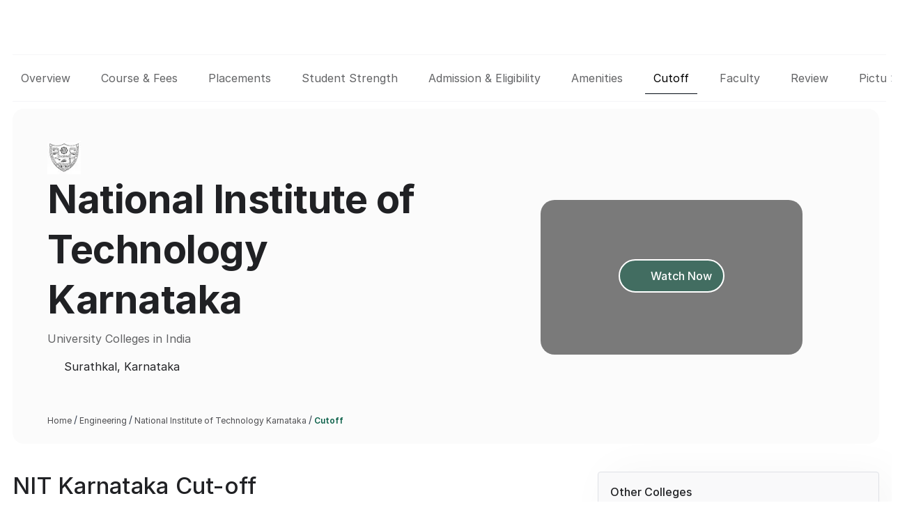

--- FILE ---
content_type: text/html; charset=utf-8
request_url: https://engineering.collegesuggest.com/university/nitk-surathkal/cutoff
body_size: 11162
content:
<!DOCTYPE html><html lang="en-us"><head><meta charSet="utf-8"/><meta name="viewport" content="width=device-width, initial-scale=1.0, maximum-scale=1.0, user-scalable=no"/><link rel="preconnect" href="https://fonts.gstatic.com"/><meta name="viewport" content="width=device-width, initial-scale=1"/><link rel="stylesheet" href="/_next/static/css/eea7312fb12d3bc0.css" data-precedence="next"/><link rel="preload" as="script" fetchPriority="low" href="/_next/static/chunks/webpack-8b661e6babe22f5f.js"/><script src="/_next/static/chunks/fd9d1056-afaad2f7fdd38f67.js" async=""></script><script src="/_next/static/chunks/2472-fe62f51ad966a87e.js" async=""></script><script src="/_next/static/chunks/main-app-fe8494148f0fcf10.js" async=""></script><script src="/_next/static/chunks/612-ef78d6c629cc1e99.js" async=""></script><script src="/_next/static/chunks/777-aec65af985ee3c17.js" async=""></script><script src="/_next/static/chunks/5295-4eb5ee3e58f3647e.js" async=""></script><script src="/_next/static/chunks/4168-6a37f7e070a1168d.js" async=""></script><script src="/_next/static/chunks/9222-0a4ae63edc7daef5.js" async=""></script><script src="/_next/static/chunks/5898-dddec67b87aaaee8.js" async=""></script><script src="/_next/static/chunks/730-e4811e7d7a417a22.js" async=""></script><script src="/_next/static/chunks/5095-75e238fce3024596.js" async=""></script><script src="/_next/static/chunks/4073-daa1f2ecb87fa22a.js" async=""></script><script src="/_next/static/chunks/3554-97fe276fe37c30bc.js" async=""></script><script src="/_next/static/chunks/4797-b08f84e0d1236673.js" async=""></script><script src="/_next/static/chunks/app/layout-c10dcb4710090ce3.js" async=""></script><script src="/_next/static/chunks/6938-8d41fe3892671506.js" async=""></script><script src="/_next/static/chunks/6120-31e0fdfecf15ec41.js" async=""></script><script src="/_next/static/chunks/7737-866476e258c691a1.js" async=""></script><script src="/_next/static/chunks/app/loading-dcd703ea65eb2794.js" async=""></script><script src="/_next/static/chunks/413-981338d775922fb1.js" async=""></script><script src="/_next/static/chunks/8326-f9818a1e578ba505.js" async=""></script><script src="/_next/static/chunks/2836-9c48ecd8eb881129.js" async=""></script><script src="/_next/static/chunks/9595-52d7f712d827b7e7.js" async=""></script><script src="/_next/static/chunks/5870-d2076244da71ed4c.js" async=""></script><script src="/_next/static/chunks/3450-a58ed8f368f17f7b.js" async=""></script><script src="/_next/static/chunks/app/(guest)/layout-d2071cab0d203960.js" async=""></script><link rel="preload" href="/_next/static/css/4bbdcf665e8c5c04.css" as="style"/><meta name="theme-color" content="#2296f3"/><meta property="og:locale" content="en_US"/><meta property="twitter:card" content="summary_large_image"/><meta property="twitter:url" content="https://collegesuggest.com"/><meta property="twitter:title" content="Explore The Best Colleges, Universities &amp; Institutes | College Suggest"/><meta property="twitter:description" content="Learn More About Education In India And Abroad By Viewing Information On Examinations, Colleges, Courses, And Certificates. Checkout In Our College Suggest Website"/><meta property="twitter:image" content="https://collegesuggest.com/assets/images/cslogo.webp"/><meta name="twitter:creator" content="CollegeSuggest"/><link rel="icon" href="/favicon.ico"/><title>NIT Karnataka B.Tech Cutoff 2024 | College Suggest</title><meta name="description" content="Explore NIT Karnataka B.Tech Cutoff For 2024 &amp; 2021. And Recent Cutoff Trends For Various Courses. Download Brochures And Circular Cutoff Details"/><meta name="keywords" content="collgesuggest, top Engineering colleges in India, best Engineering colleges in India, top Engineering courses in India, list of top Engineering colleges in India, top colleges in India for Engineering, top 10 Engineering colleges in India, best 10 Engineering colleges in India, Top NITs , IIT, IIIT, GFTI, Government engineering colleges, private engineering colleges"/><script src="/_next/static/chunks/polyfills-c67a75d1b6f99dc8.js" noModule=""></script></head><body><noscript><iframe src="https://www.googletagmanager.com/ns.html?id=GTM-NSKKPP2" height="0" width="0" style="display:none;visibility:hidden"></iframe></noscript><style data-emotion="css-global dcw9a8">html{-webkit-font-smoothing:antialiased;-moz-osx-font-smoothing:grayscale;box-sizing:border-box;-webkit-text-size-adjust:100%;}*,*::before,*::after{box-sizing:inherit;}strong,b{font-weight:700;}body{margin:0;color:#364152;font-size:0.875rem;font-weight:400;line-height:1.334em;font-family:'Inter',sans-serif;background-color:#fff;}@media print{body{background-color:#fff;}}body::backdrop{background-color:#fff;}</style><script src="/_next/static/chunks/webpack-8b661e6babe22f5f.js" async=""></script><script>(self.__next_f=self.__next_f||[]).push([0]);self.__next_f.push([2,null])</script><script>self.__next_f.push([1,"1:HL[\"/_next/static/css/eea7312fb12d3bc0.css\",\"style\"]\n0:\"$L2\"\n"])</script><script>self.__next_f.push([1,"3:HL[\"/_next/static/css/4bbdcf665e8c5c04.css\",\"style\"]\n"])</script><script>self.__next_f.push([1,"4:I[33728,[],\"\"]\n6:I[29928,[],\"\"]\n"])</script><script>self.__next_f.push([1,"7:I[73994,[\"612\",\"static/chunks/612-ef78d6c629cc1e99.js\",\"777\",\"static/chunks/777-aec65af985ee3c17.js\",\"5295\",\"static/chunks/5295-4eb5ee3e58f3647e.js\",\"4168\",\"static/chunks/4168-6a37f7e070a1168d.js\",\"9222\",\"static/chunks/9222-0a4ae63edc7daef5.js\",\"5898\",\"static/chunks/5898-dddec67b87aaaee8.js\",\"730\",\"static/chunks/730-e4811e7d7a417a22.js\",\"5095\",\"static/chunks/5095-75e238fce3024596.js\",\"4073\",\"static/chunks/4073-daa1f2ecb87fa22a.js\",\"3554\",\"static/chunks/3554-97fe276fe37c30bc.js\",\"4797\",\"static/chunks/4797-b08f84e0d1236673.js\",\"3185\",\"static/chunks/app/layout-c10dcb4710090ce3.js\"],\"\"]\n"])</script><script>self.__next_f.push([1,"8:I[49062,[\"612\",\"static/chunks/612-ef78d6c629cc1e99.js\",\"777\",\"static/chunks/777-aec65af985ee3c17.js\",\"5295\",\"static/chunks/5295-4eb5ee3e58f3647e.js\",\"4168\",\"static/chunks/4168-6a37f7e070a1168d.js\",\"9222\",\"static/chunks/9222-0a4ae63edc7daef5.js\",\"5898\",\"static/chunks/5898-dddec67b87aaaee8.js\",\"730\",\"static/chunks/730-e4811e7d7a417a22.js\",\"5095\",\"static/chunks/5095-75e238fce3024596.js\",\"4073\",\"static/chunks/4073-daa1f2ecb87fa22a.js\",\"3554\",\"static/chunks/3554-97fe276fe37c30bc.js\",\"4797\",\"static/chunks/4797-b08f84e0d1236673.js\",\"3185\",\"static/chunks/app/layout-c10dcb4710090ce3.js\"],\"\"]\n"])</script><script>self.__next_f.push([1,"9:I[56954,[],\"\"]\na:I[55362,[\"612\",\"static/chunks/612-ef78d6c629cc1e99.js\",\"6938\",\"static/chunks/6938-8d41fe3892671506.js\",\"6120\",\"static/chunks/6120-31e0fdfecf15ec41.js\",\"7737\",\"static/chunks/7737-866476e258c691a1.js\",\"8555\",\"static/chunks/app/loading-dcd703ea65eb2794.js\"],\"\"]\nb:I[7264,[],\"\"]\n"])</script><script>self.__next_f.push([1,"c:I[90908,[\"612\",\"static/chunks/612-ef78d6c629cc1e99.js\",\"777\",\"static/chunks/777-aec65af985ee3c17.js\",\"4168\",\"static/chunks/4168-6a37f7e070a1168d.js\",\"9222\",\"static/chunks/9222-0a4ae63edc7daef5.js\",\"413\",\"static/chunks/413-981338d775922fb1.js\",\"5898\",\"static/chunks/5898-dddec67b87aaaee8.js\",\"8326\",\"static/chunks/8326-f9818a1e578ba505.js\",\"730\",\"static/chunks/730-e4811e7d7a417a22.js\",\"2836\",\"static/chunks/2836-9c48ecd8eb881129.js\",\"9595\",\"static/chunks/9595-52d7f712d827b7e7.js\",\"5870\",\"static/chunks/5870-d2076244da71ed4c.js\",\"3450\",\"static/chunks/3450-a58ed8f368f17f7b.js\",\"3554\",\"static/chunks/3554-97fe276fe37c30bc.js\",\"4797\",\"static/chunks/4797-b08f84e0d1236673.js\",\"5031\",\"static/chunks/app/(guest)/layout-d2071cab0d203960.js\"],\"\"]\n"])</script><script>self.__next_f.push([1,"2:[[[\"$\",\"link\",\"0\",{\"rel\":\"stylesheet\",\"href\":\"/_next/static/css/eea7312fb12d3bc0.css\",\"precedence\":\"next\",\"crossOrigin\":\"$undefined\"}]],[\"$\",\"$L4\",null,{\"buildId\":\"IBZ1u8hTSXxhx6imnChhc\",\"assetPrefix\":\"\",\"initialCanonicalUrl\":\"/university/nitk-surathkal/cutoff\",\"initialTree\":[\"\",{\"children\":[\"(guest)\",{\"children\":[[\"ins\",\"university\",\"d\"],{\"children\":[[\"name\",\"nitk-surathkal\",\"d\"],{\"children\":[\"cutoff\",{\"children\":[\"__PAGE__\",{}]}]}]}]}]},\"$undefined\",\"$undefined\",true],\"initialHead\":[false,\"$L5\"],\"globalErrorComponent\":\"$6\",\"children\":[null,[\"$\",\"html\",null,{\"lang\":\"en-us\",\"children\":[[\"$\",\"head\",null,{\"children\":[[\"$\",\"meta\",null,{\"name\":\"theme-color\",\"content\":\"#2296f3\"}],[\"$\",\"meta\",null,{\"name\":\"viewport\",\"content\":\"width=device-width, initial-scale=1.0, maximum-scale=1.0, user-scalable=no\"}],[\"$\",\"meta\",null,{\"property\":\"og:locale\",\"content\":\"en_US\"}],[\"$\",\"meta\",null,{\"property\":\"twitter:card\",\"content\":\"summary_large_image\"}],[\"$\",\"meta\",null,{\"property\":\"twitter:url\",\"content\":\"https://collegesuggest.com\"}],[\"$\",\"meta\",null,{\"property\":\"twitter:title\",\"content\":\"Explore The Best Colleges, Universities \u0026 Institutes | College Suggest\"}],[\"$\",\"meta\",null,{\"property\":\"twitter:description\",\"content\":\"Learn More About Education In India And Abroad By Viewing Information On Examinations, Colleges, Courses, And Certificates. Checkout In Our College Suggest Website\"}],[\"$\",\"meta\",null,{\"property\":\"twitter:image\",\"content\":\"https://collegesuggest.com/assets/images/cslogo.webp\"}],[\"$\",\"meta\",null,{\"name\":\"twitter:creator\",\"content\":\"CollegeSuggest\"}],[\"$\",\"link\",null,{\"rel\":\"icon\",\"href\":\"/favicon.ico\"}],[\"$\",\"link\",null,{\"rel\":\"preconnect\",\"href\":\"https://fonts.gstatic.com\"}],[\"$\",\"$L7\",null,{\"id\":\"googleTag\",\"dangerouslySetInnerHTML\":{\"__html\":\"\\n            (function(w,d,s,l,i){w[l]=w[l]||[];w[l].push({'gtm.start':\\n            new Date().getTime(),event:'gtm.js'});var f=d.getElementsByTagName(s)[0],\\n            j=d.createElement(s),dl=l!='dataLayer'?'\u0026l='+l:'';j.defer=true;j.src=\\n            'https://www.googletagmanager.com/gtm.js?id='+i+dl;f.parentNode.insertBefore(j,f);\\n            })(window,document,'script','dataLayer','GTM-NSKKPP2');\\n          \"},\"strategy\":\"worker\"}]]}],[\"$\",\"body\",null,{\"children\":[[\"$\",\"noscript\",null,{\"children\":[\"$\",\"iframe\",null,{\"src\":\"https://www.googletagmanager.com/ns.html?id=GTM-NSKKPP2\",\"height\":\"0\",\"width\":\"0\",\"style\":{\"display\":\"none\",\"visibility\":\"hidden\"}}]}],[\"$\",\"$L8\",null,{\"children\":[\"$\",\"$L9\",null,{\"parallelRouterKey\":\"children\",\"segmentPath\":[\"children\"],\"loading\":[\"$\",\"$La\",null,{\"aria-busy\":\"true\",\"aria-label\":\"loading\"}],\"loadingStyles\":[],\"hasLoading\":true,\"error\":\"$undefined\",\"errorStyles\":\"$undefined\",\"template\":[\"$\",\"$Lb\",null,{}],\"templateStyles\":\"$undefined\",\"notFound\":[[\"$\",\"title\",null,{\"children\":\"404: This page could not be found.\"}],[\"$\",\"div\",null,{\"style\":{\"fontFamily\":\"system-ui,\\\"Segoe UI\\\",Roboto,Helvetica,Arial,sans-serif,\\\"Apple Color Emoji\\\",\\\"Segoe UI Emoji\\\"\",\"height\":\"100vh\",\"textAlign\":\"center\",\"display\":\"flex\",\"flexDirection\":\"column\",\"alignItems\":\"center\",\"justifyContent\":\"center\"},\"children\":[\"$\",\"div\",null,{\"children\":[[\"$\",\"style\",null,{\"dangerouslySetInnerHTML\":{\"__html\":\"body{color:#000;background:#fff;margin:0}.next-error-h1{border-right:1px solid rgba(0,0,0,.3)}@media (prefers-color-scheme:dark){body{color:#fff;background:#000}.next-error-h1{border-right:1px solid rgba(255,255,255,.3)}}\"}}],[\"$\",\"h1\",null,{\"className\":\"next-error-h1\",\"style\":{\"display\":\"inline-block\",\"margin\":\"0 20px 0 0\",\"padding\":\"0 23px 0 0\",\"fontSize\":24,\"fontWeight\":500,\"verticalAlign\":\"top\",\"lineHeight\":\"49px\"},\"children\":\"404\"}],[\"$\",\"div\",null,{\"style\":{\"display\":\"inline-block\"},\"children\":[\"$\",\"h2\",null,{\"style\":{\"fontSize\":14,\"fontWeight\":400,\"lineHeight\":\"49px\",\"margin\":0},\"children\":\"This page could not be found.\"}]}]]}]}]],\"notFoundStyles\":[],\"childProp\":{\"current\":[null,[\"$\",\"$Lc\",null,{\"children\":[\"$\",\"$L9\",null,{\"parallelRouterKey\":\"children\",\"segmentPath\":[\"children\",\"(guest)\",\"children\"],\"loading\":\"$undefined\",\"loadingStyles\":\"$undefined\",\"hasLoading\":false,\"error\":\"$undefined\",\"errorStyles\":\"$undefined\",\"template\":[\"$\",\"$Lb\",null,{}],\"templateStyles\":\"$undefined\",\"notFound\":[[\"$\",\"title\",null,{\"children\":\"404: This page could not be found.\"}],[\"$\",\"div\",null,{\"style\":{\"fontFamily\":\"system-ui,\\\"Segoe UI\\\",Roboto,Helvetica,Arial,sans-serif,\\\"Apple Color Emoji\\\",\\\"Segoe UI Emoji\\\"\",\"height\":\"100vh\",\"textAlign\":\"center\",\"display\":\"flex\",\"flexDirection\":\"column\",\"alignItems\":\"center\",\"justifyContent\":\"center\"},\"children\":[\"$\",\"div\",null,{\"children\":[[\"$\",\"style\",null,{\"dangerouslySetInnerHTML\":{\"__html\":\"body{color:#000;background:#fff;margin:0}.next-error-h1{border-right:1px solid rgba(0,0,0,.3)}@media (prefers-color-scheme:dark){body{color:#fff;background:#000}.next-error-h1{border-right:1px solid rgba(255,255,255,.3)}}\"}}],[\"$\",\"h1\",null,{\"className\":\"next-error-h1\",\"style\":{\"display\":\"inline-block\",\"margin\":\"0 20px 0 0\",\"padding\":\"0 23px 0 0\",\"fontSize\":24,\"fontWeight\":500,\"verticalAlign\":\"top\",\"lineHeight\":\"49px\"},\"children\":\"404\"}],[\"$\",\"div\",null,{\"style\":{\"display\":\"inline-block\"},\"children\":[\"$\",\"h2\",null,{\"style\":{\"fontSize\":14,\"fontWeight\":400,\"lineHeight\":\"49px\",\"margin\":0},\"children\":\"This page could not be found.\"}]}]]}]}]],\"notFoundStyles\":[],\"childProp\":{\"current\":[\"$\",\"$L9\",null,{\"parallelRouterKey\":\"children\",\"segmentPath\":[\"children\",\"(guest)\",\"children\",[\"ins\",\"university\",\"d\"],\"children\"],\"loading\":\"$undefined\",\"loadingStyles\":\"$undefined\",\"hasLoading\":false,\"error\":\"$undefined\",\"errorStyles\":\"$undefined\",\"template\":[\"$\",\"$Lb\",null,{}],\"templateStyles\":\"$undefined\",\"notFound\":\"$undefined\",\"notFoundStyles\":\"$undefined\",\"childProp\":{\"current\":[\"$\",\"$L9\",null,{\"parallelRouterKey\":\"children\",\"segmentPath\":[\"children\",\"(guest)\",\"children\",[\"ins\",\"university\",\"d\"],\"children\",[\"name\",\"nitk-surathkal\",\"d\"],\"children\"],\"loading\":\"$undefined\",\"loadingStyles\":\"$undefined\",\"hasLoading\":false,\"error\":\"$undefined\",\"errorStyles\":\"$undefined\",\"template\":[\"$\",\"$Lb\",null,{}],\"templateStyles\":\"$undefined\",\"notFound\":\"$undefined\",\"notFoundStyles\":\"$undefined\",\"childProp\":{\"current\":[\"$\",\"$L9\",null,{\"parallelRouterKey\":\"children\",\"segmentPath\":[\"children\",\"(guest)\",\"children\",[\"ins\",\"university\",\"d\"],\"children\",[\"name\",\"nitk-surathkal\",\"d\"],\"children\",\"cutoff\",\"children\"],\"loading\":\"$undefined\",\"loadingStyles\":\"$undefined\",\"hasLoading\":false,\"error\":\"$undefined\",\"errorStyles\":\"$undefined\",\"template\":[\"$\",\"$Lb\",null,{}],\"templateStyles\":\"$undefined\",\"notFound\":\"$undefined\",\"notFoundStyles\":\"$undefined\",\"childProp\":{\"current\":[\"$Ld\",\"$Le\",null],\"segment\":\"__PAGE__\"},\"styles\":[[\"$\",\"link\",\"0\",{\"rel\":\"stylesheet\",\"href\":\"/_next/static/css/4bbdcf665e8c5c04.css\",\"precedence\":\"next\",\"crossOrigin\":\"$undefined\"}]]}],\"segment\":\"cutoff\"},\"styles\":[]}],\"segment\":[\"name\",\"nitk-surathkal\",\"d\"]},\"styles\":[]}],\"segment\":[\"ins\",\"university\",\"d\"]},\"styles\":[]}]}],null],\"segment\":\"(guest)\"},\"styles\":[]}]}]]}]]}],null]}]]\n"])</script><script>self.__next_f.push([1,"5:[[\"$\",\"meta\",\"0\",{\"charSet\":\"utf-8\"}],[\"$\",\"title\",\"1\",{\"children\":\"NIT Karnataka B.Tech Cutoff 2024 | College Suggest\"}],[\"$\",\"meta\",\"2\",{\"name\":\"description\",\"content\":\"Explore NIT Karnataka B.Tech Cutoff For 2024 \u0026 2021. And Recent Cutoff Trends For Various Courses. Download Brochures And Circular Cutoff Details\"}],[\"$\",\"meta\",\"3\",{\"name\":\"keywords\",\"content\":\"collgesuggest, top Engineering colleges in India, best Engineering colleges in India, top Engineering courses in India, list of top Engineering colleges in India, top colleges in India for Engineering, top 10 Engineering colleges in India, best 10 Engineering colleges in India, Top NITs , IIT, IIIT, GFTI, Government engineering colleges, private engineering colleges\"}],[\"$\",\"meta\",\"4\",{\"name\":\"viewport\",\"content\":\"width=device-width, initial-scale=1\"}]]\n"])</script><script>self.__next_f.push([1,"d:null\n"])</script><script>self.__next_f.push([1,"f:I[50423,[\"612\",\"static/chunks/612-ef78d6c629cc1e99.js\",\"777\",\"static/chunks/777-aec65af985ee3c17.js\",\"5295\",\"static/chunks/5295-4eb5ee3e58f3647e.js\",\"4168\",\"static/chunks/4168-6a37f7e070a1168d.js\",\"9222\",\"static/chunks/9222-0a4ae63edc7daef5.js\",\"6938\",\"static/chunks/6938-8d41fe3892671506.js\",\"413\",\"static/chunks/413-981338d775922fb1.js\",\"5898\",\"static/chunks/5898-dddec67b87aaaee8.js\",\"8326\",\"static/chunks/8326-f9818a1e578ba505.js\",\"6931\",\"static/chunks/6931-1181a9aeb9bb403b.js\",\"6518\",\"static/chunks/6518-0002ae347eed3760.js\",\"6120\",\"static/chunks/6120-31e0fdfecf15ec41.js\",\"2688\",\"static/chunks/2688-97984430d9286dee.js\",\"423\",\"static/chunks/423-37365ef8db4cd5c4.js\",\"3932\",\"static/chunks/3932-b1e4c85b1b32d208.js\",\"2393\",\"static/chunks/2393-f6bc40d2052bb7ca.js\",\"1125\",\"static/chunks/1125-f54fbf581d23a80d.js\",\"9910\",\"static/chunks/9910-e40823fd7ba2ef2f.js\",\"9984\",\"static/chunks/9984-76a1fe8152055029.js\",\"842\",\"static/chunks/842-eb2b3e7f03db1f61.js\",\"1969\",\"static/chunks/1969-98fdc87657485bb6.js\",\"2186\",\"static/chunks/2186-aa3a5eeb3968cf86.js\",\"8608\",\"static/chunks/8608-f0955bbd95a22ced.js\",\"6142\",\"static/chunks/6142-1183ea7abfeeea72.js\",\"7227\",\"static/chunks/app/(guest)/%5Bins%5D/%5Bname%5D/cutoff/page-f93c1745ea98c01c.js\"],\"\"]\n"])</script><script>self.__next_f.push([1,"10:I[67716,[\"612\",\"static/chunks/612-ef78d6c629cc1e99.js\",\"777\",\"static/chunks/777-aec65af985ee3c17.js\",\"5295\",\"static/chunks/5295-4eb5ee3e58f3647e.js\",\"4168\",\"static/chunks/4168-6a37f7e070a1168d.js\",\"9222\",\"static/chunks/9222-0a4ae63edc7daef5.js\",\"6938\",\"static/chunks/6938-8d41fe3892671506.js\",\"413\",\"static/chunks/413-981338d775922fb1.js\",\"5898\",\"static/chunks/5898-dddec67b87aaaee8.js\",\"8326\",\"static/chunks/8326-f9818a1e578ba505.js\",\"6931\",\"static/chunks/6931-1181a9aeb9bb403b.js\",\"6518\",\"static/chunks/6518-0002ae347eed3760.js\",\"6120\",\"static/chunks/6120-31e0fdfecf15ec41.js\",\"2688\",\"static/chunks/2688-97984430d9286dee.js\",\"423\",\"static/chunks/423-37365ef8db4cd5c4.js\",\"3932\",\"static/chunks/3932-b1e4c85b1b32d208.js\",\"2393\",\"static/chunks/2393-f6bc40d2052bb7ca.js\",\"1125\",\"static/chunks/1125-f54fbf581d23a80d.js\",\"9910\",\"static/chunks/9910-e40823fd7ba2ef2f.js\",\"9984\",\"static/chunks/9984-76a1fe8152055029.js\",\"842\",\"static/chunks/842-eb2b3e7f03db1f61.js\",\"1969\",\"static/chunks/1969-98fdc87657485bb6.js\",\"2186\",\"static/chunks/2186-aa3a5eeb3968cf86.js\",\"8608\",\"static/chunks/8608-f0955bbd95a22ced.js\",\"6142\",\"static/chunks/6142-1183ea7abfeeea72.js\",\"7227\",\"static/chunks/app/(guest)/%5Bins%5D/%5Bname%5D/cutoff/page-f93c1745ea98c01c.js\"],\"\"]\n"])</script><script>self.__next_f.push([1,"11:I[648,[\"612\",\"static/chunks/612-ef78d6c629cc1e99.js\",\"777\",\"static/chunks/777-aec65af985ee3c17.js\",\"5295\",\"static/chunks/5295-4eb5ee3e58f3647e.js\",\"4168\",\"static/chunks/4168-6a37f7e070a1168d.js\",\"9222\",\"static/chunks/9222-0a4ae63edc7daef5.js\",\"6938\",\"static/chunks/6938-8d41fe3892671506.js\",\"413\",\"static/chunks/413-981338d775922fb1.js\",\"5898\",\"static/chunks/5898-dddec67b87aaaee8.js\",\"8326\",\"static/chunks/8326-f9818a1e578ba505.js\",\"6931\",\"static/chunks/6931-1181a9aeb9bb403b.js\",\"6518\",\"static/chunks/6518-0002ae347eed3760.js\",\"6120\",\"static/chunks/6120-31e0fdfecf15ec41.js\",\"2688\",\"static/chunks/2688-97984430d9286dee.js\",\"423\",\"static/chunks/423-37365ef8db4cd5c4.js\",\"3932\",\"static/chunks/3932-b1e4c85b1b32d208.js\",\"2393\",\"static/chunks/2393-f6bc40d2052bb7ca.js\",\"1125\",\"static/chunks/1125-f54fbf581d23a80d.js\",\"9910\",\"static/chunks/9910-e40823fd7ba2ef2f.js\",\"9984\",\"static/chunks/9984-76a1fe8152055029.js\",\"842\",\"static/chunks/842-eb2b3e7f03db1f61.js\",\"1969\",\"static/chunks/1969-98fdc87657485bb6.js\",\"2186\",\"static/chunks/2186-aa3a5eeb3968cf86.js\",\"8608\",\"static/chunks/8608-f0955bbd95a22ced.js\",\"6142\",\"static/chunks/6142-1183ea7abfeeea72.js\",\"7227\",\"static/chunks/app/(guest)/%5Bins%5D/%5Bname%5D/cutoff/page-f93c1745ea98c01c.js\"],\"\"]\n"])</script><script>self.__next_f.push([1,"12:T91b,"])</script><script>self.__next_f.push([1,"\u003cp class=\"MsoNormal\" style=\"margin-bottom: .0001pt; line-height: normal;\"\u003e\u003cspan style=\"mso-fareast-font-family: 'Times New Roman'; mso-bidi-font-family: Calibri; mso-bidi-theme-font: minor-latin; background: white; mso-fareast-language: EN-IN;\"\u003eThe concerned authorities will release the cutoff of JEE Main 2022 for NIT Surathkal in online mode. Candidates should note that the JEE Main 2022 cutoff for NIT Surathkal will be the minimum rank required by them to improve their chances of admission to the institute.\u003cbr /\u003e\u003c/span\u003e\u003cspan style=\"mso-fareast-font-family: 'Times New Roman'; mso-bidi-font-family: Calibri; mso-bidi-theme-font: minor-latin; background: white; mso-fareast-language: EN-IN;\"\u003eThe JEE Main cutoff will be determined after considering many factors, such as the difficulty level of the JEE Main exam, the total number of candidates applying, previous years\u0026rsquo; cutoff trends for JEE Main, and many more. The cutoff for JEE Main for NIT Surathkal will be released category-wise for each B.Tech program offered.\u0026nbsp;\u003c/span\u003e\u003c/p\u003e\r\n\u003cp class=\"MsoNormal\" style=\"margin-bottom: .0001pt; line-height: normal;\"\u003e\u003cspan style=\"font-size: 12.0pt; mso-fareast-font-family: 'Times New Roman'; mso-bidi-font-family: Calibri; mso-bidi-theme-font: minor-latin; mso-fareast-language: EN-IN;\"\u003e\u0026nbsp;\u003c/span\u003e\u003cstrong\u003e\u003cspan style=\"mso-fareast-font-family: 'Times New Roman'; mso-bidi-font-family: Calibri; mso-bidi-theme-font: minor-latin; mso-fareast-language: EN-IN;\"\u003eNIT Surathkal JEE Main Cutoff 2022\u003cbr /\u003e\u003c/span\u003e\u003c/strong\u003e\u003cspan style=\"mso-fareast-font-family: 'Times New Roman'; mso-bidi-font-family: Calibri; mso-bidi-theme-font: minor-latin; background: white; mso-fareast-language: EN-IN;\"\u003e\u0026nbsp; \u0026nbsp; \u0026nbsp; \u0026nbsp; \u0026nbsp; \u0026nbsp; \u0026nbsp; \u0026nbsp; \u0026nbsp; \u0026nbsp; \u0026nbsp; \u0026nbsp; \u0026nbsp; \u0026nbsp; \u0026nbsp;\u003cbr /\u003e\u0026nbsp; \u0026nbsp; \u0026nbsp; \u0026nbsp; \u0026nbsp; \u0026nbsp; \u0026nbsp; \u0026nbsp; \u0026nbsp;The authorities will release the NIT Surathkal JEE Main cutoff data separately for different categories. It should have been noted that the exact cutoff of JEE Main 2022 for NIT Surathkal will be applicable separately for candidates who are eligible for the 50% Home State Quota and for those who are eligible for admissions through the 50% All India or Other States Quota. The cutoff for JEE Main 2022 for Surathkal will be declared by the authorities.\u003c/span\u003e\u003c/p\u003e"])</script><script>self.__next_f.push([1,"e:[\"$\",\"$Lf\",null,{\"children\":[[\"$\",\"$L10\",null,{\"hasError\":false,\"subMenu\":[{\"menuId\":13}]}],[\"$\",\"$Lf\",null,{\"className\":\"containerWrapper\",\"children\":[\"$\",\"$L11\",null,{\"data\":{\"subMenu\":{\"hasError\":false,\"subMenu\":[{\"menuId\":13}]},\"faqData\":{\"hasError\":false,\"faqData\":{\"faq\":[]},\"shortName\":\"NIT Karnataka\"},\"bannerData\":{\"hasError\":false,\"bannerData\":{\"name\":\"National Institute of Technology Karnataka\",\"city\":\"Surathkal\",\"state\":\"Karnataka\",\"logo\":\"national-institute-of-1661753101.webp\",\"naacGrade\":\"\",\"type\":\"Engineering\",\"videoId\":\"6EsTzL8OVgg\"}},\"otherCollegeData\":{\"hasError\":false,\"otherCollegeData\":{\"otherColleges\":[{\"id\":10,\"name\":\"National Institute of Technology Tiruchirappalli\",\"url\":\"national-institute-of-technology-tiruchirappalli\",\"shortUrl\":\"nit-tiruchirappalli\",\"shortName\":\"NIT Trichy\",\"logo\":\"national-institute-of-1661752942.webp\",\"city\":\"Tiruchirappalli\"},{\"id\":16,\"name\":\"National Institute of Technology Rourkela\",\"url\":\"national-institute-of-technology-rourkela\",\"shortUrl\":\"nitr-rourkela\",\"shortName\":\"NIT Rourkela\",\"logo\":\"national-institute-of-1661753708.webp\",\"city\":\"Rourkela\"},{\"id\":19,\"name\":\"Indian Institute of Engineering Science and Technology\",\"url\":\"indian-institute-of-engineering-science-and-technology\",\"shortUrl\":\"iiest-shibpur\",\"shortName\":\"IIEST Shibpur\",\"logo\":\"IIEST_Shibpur_Logo.webp\",\"city\":\"Shibpur\"},{\"id\":26,\"name\":\"National Institute of Technology Warangal\",\"url\":\"national-institute-of-technology-warangal\",\"shortUrl\":\"nitw-hanamkonda\",\"shortName\":\"NIT Warangal\",\"logo\":\"national-institute-of-1661754190.webp\",\"city\":\"Hanamkonda\"},{\"id\":28,\"name\":\"National Institute of Technology Calicut\",\"url\":\"national-institute-of-technology-calicut\",\"shortUrl\":\"nitc-calicut\",\"shortName\":\"NIT Calicut\",\"logo\":\"national-institute-of-1661754820.webp\",\"city\":\"Kozhikode\"},{\"id\":31,\"name\":\"Visvesvaraya National Institute of Technology\",\"url\":\"visvesvaraya-national-institute-of-technology\",\"shortUrl\":\"vnit-nagpur\",\"shortName\":\"VNIT Nagpur\",\"logo\":\"visvesvaraya-national-institute-1661754862.webp\",\"city\":\"Nagpur\"},{\"id\":41,\"name\":\"National Institute of Technology Kurukshetra\",\"url\":\"national-institute-of-technology-kurukshetra\",\"shortUrl\":\"nitk-kurukshetra\",\"shortName\":\"NIT Kurukshetra\",\"logo\":\"national-institute-of-1661756384.webp\",\"city\":\"Kurukshetra\"},{\"id\":42,\"name\":\"Motilal Nehru National Institute of Technology\",\"url\":\"motilal-nehru-national-institute-of-technology\",\"shortUrl\":\"mnnit-allahabad\",\"shortName\":\"MNNIT Uttar Pradesh\",\"logo\":\"Motilal_Nehru_National_Institute_of_Technology_Allahabad_logo.webp\",\"city\":\"Allahabad\"},{\"id\":46,\"name\":\"National Institute of Technology Durgapur\",\"url\":\"national-institute-of-technology-durgapur\",\"shortUrl\":\"nitd-durgapur\",\"shortName\":\"NIT Durgapur\",\"logo\":\"national-institute-of-1661755546.webp\",\"city\":\"Durgapur\"},{\"id\":51,\"name\":\"National Institute of Technology Silchar\",\"url\":\"national-institute-of-technology-silchar\",\"shortUrl\":\"nits-silchar\",\"shortName\":\"NIT Silchar\",\"logo\":\"national-institute-of-1661755693.webp\",\"city\":\"Silchar\"},{\"id\":53,\"name\":\"Malaviya National Institute of Technology\",\"url\":\"malaviya-national-institute-of-technology\",\"shortUrl\":\"mnit-jaipur\",\"shortName\":\"MNIT Rajasthan\",\"logo\":\"Mnit_logo.webp\",\"city\":\"Jaipur\"},{\"id\":58,\"name\":\"Sardar Vallabhbhai National Institute of Technology\",\"url\":\"sardar-vallabhbhai-national-institute-of-technology\",\"shortUrl\":\"svnit-surat\",\"shortName\":\"SVNIT Gujarat\",\"logo\":\"sardar-vallabhbhai-national-1661756784.webp\",\"city\":\"Surat\"},{\"id\":60,\"name\":\"National Institute of Technology Hamirpur\",\"url\":\"national-institute-of-technology-hamirpur\",\"shortUrl\":\"nit-hamirpur\",\"shortName\":\"NIT Hamirpur\",\"logo\":\"national-institute-of-1661835669.webp\",\"city\":\"Hamirpur\"},{\"id\":62,\"name\":\"Maulana Azad National Institute of Technology\",\"url\":\"maulana-azad-national-institute-of-technology\",\"shortUrl\":\"manit-madhyapradesh\",\"shortName\":\"MANIT Madhya Pradesh\",\"logo\":\"maulana-azad-national-1663742198.webp\",\"city\":\"Bhopal\"},{\"id\":67,\"name\":\"National Institute of Technology Meghalaya\",\"url\":\"national-institute-of-technology-meghalaya\",\"shortUrl\":\"nitm-shillong\",\"shortName\":\"NIT Meghalaya\",\"logo\":\"national-institute-of-1661756871.webp\",\"city\":\"Shillong\"},{\"id\":70,\"name\":\"National Institute of Technology Agartala\",\"url\":\"national-institute-of-technology-agartala\",\"shortUrl\":\"nita-agratala\",\"shortName\":\"NIT Agartala\",\"logo\":\"national-institute-of-technology-agartala.webp\",\"city\":\"Agratala\"},{\"id\":74,\"name\":\"National Institute of Technology Raipur\",\"url\":\"national-institute-of-technology-raipur\",\"shortUrl\":\"nitr-raipur\",\"shortName\":\"NIT Raipur\",\"logo\":\"national-institute-of-1661757160.webp\",\"city\":\"Raipur\"},{\"id\":87,\"name\":\"National Institute of Technology Goa\",\"url\":\"national-institute-of-technology-goa\",\"shortUrl\":\"nitg-ponda\",\"shortName\":\"NIT Goa\",\"logo\":\"National-Institute-of-Technology-Goa.webp\",\"city\":\"Ponda\"},{\"id\":113,\"name\":\"Dr. B. R. Ambedkar National Institute of Technology\",\"url\":\"dr-b-r-ambedkar-national-institute-of-technology\",\"shortUrl\":\"nit-jalandhar\",\"shortName\":\"NIT Punjab\",\"logo\":\"Drambedkar-Logo_of_NIT_Jalandhar.webp\",\"city\":\"Jalandhar\"},{\"id\":130,\"name\":\"National Institute of Technology Jamshedpur\",\"url\":\"national-institute-of-technology-jamshedpur\",\"shortUrl\":\"nitj-jamshedpur\",\"shortName\":\"NIT Jamshedpur\",\"logo\":\"national-institute-of-1661766065.webp\",\"city\":\"Jamshedpur\"}]}},\"contentData\":{\"hasError\":false,\"contentData\":[{\"collegeId\":21,\"shortName\":\"NIT Karnataka\",\"description\":\"$12\"}]},\"examData\":{\"hasError\":false,\"examData\":{\"shortName\":\"NIT Karnataka\",\"examMode\":[]}},\"cutoffFormData\":{\"hasError\":false,\"cutoffFormData\":{\"course\":[{\"courseId\":361,\"courseName\":\"Artificial Intelligence (4 Years, Bachelor of Technology)\"},{\"courseId\":18,\"courseName\":\"Chemical Engineering (4 Years, Bachelor of Technology)\"},{\"courseId\":1,\"courseName\":\"Civil Engineering (4 Years, Bachelor of Technology)\"},{\"courseId\":394,\"courseName\":\"Computational and Data Science (4 Years, Bachelor of Technology)\"},{\"courseId\":5,\"courseName\":\"Computer Science and Engineering (4 Years, Bachelor of Technology)\"},{\"courseId\":118,\"courseName\":\"Electrical and Electronics Engineering (4 Years, Bachelor of Technology)\"},{\"courseId\":9,\"courseName\":\"Electronics and Communication Engineering (4 Years, Bachelor of Technology)\"},{\"courseId\":111,\"courseName\":\"Information Technology (4 Years, Bachelor of Technology)\"},{\"courseId\":10,\"courseName\":\"Mechanical Engineering (4 Years, Bachelor of Technology)\"},{\"courseId\":336,\"courseName\":\"Metallurgical and Materials Engineering (4 Years, Bachelor of Technology)\"},{\"courseId\":59,\"courseName\":\"Mining Engineering (4 Years, Bachelor of Technology)\"}],\"quota\":[{\"courseId\":361,\"quotaId\":2,\"quotaName\":\"HS\"},{\"courseId\":361,\"quotaId\":3,\"quotaName\":\"OS\"},{\"courseId\":18,\"quotaId\":2,\"quotaName\":\"HS\"},{\"courseId\":18,\"quotaId\":3,\"quotaName\":\"OS\"},{\"courseId\":1,\"quotaId\":2,\"quotaName\":\"HS\"},{\"courseId\":1,\"quotaId\":3,\"quotaName\":\"OS\"},{\"courseId\":394,\"quotaId\":2,\"quotaName\":\"HS\"},{\"courseId\":394,\"quotaId\":3,\"quotaName\":\"OS\"},{\"courseId\":5,\"quotaId\":2,\"quotaName\":\"HS\"},{\"courseId\":5,\"quotaId\":3,\"quotaName\":\"OS\"},{\"courseId\":118,\"quotaId\":2,\"quotaName\":\"HS\"},{\"courseId\":118,\"quotaId\":3,\"quotaName\":\"OS\"},{\"courseId\":9,\"quotaId\":2,\"quotaName\":\"HS\"},{\"courseId\":9,\"quotaId\":3,\"quotaName\":\"OS\"},{\"courseId\":111,\"quotaId\":2,\"quotaName\":\"HS\"},{\"courseId\":111,\"quotaId\":3,\"quotaName\":\"OS\"},{\"courseId\":10,\"quotaId\":2,\"quotaName\":\"HS\"},{\"courseId\":10,\"quotaId\":3,\"quotaName\":\"OS\"},{\"courseId\":336,\"quotaId\":2,\"quotaName\":\"HS\"},{\"courseId\":336,\"quotaId\":3,\"quotaName\":\"OS\"},{\"courseId\":59,\"quotaId\":2,\"quotaName\":\"HS\"},{\"courseId\":59,\"quotaId\":3,\"quotaName\":\"OS\"}],\"caste\":[{\"quotaId\":2,\"courseId\":361,\"casteId\":1,\"name\":\"OPEN\"},{\"quotaId\":2,\"courseId\":361,\"casteId\":5,\"name\":\"OPEN (PwD)\"},{\"quotaId\":2,\"courseId\":361,\"casteId\":12,\"name\":\"EWS\"},{\"quotaId\":2,\"courseId\":361,\"casteId\":2,\"name\":\"OBC-NCL\"},{\"quotaId\":2,\"courseId\":361,\"casteId\":3,\"name\":\"SC\"},{\"quotaId\":2,\"courseId\":361,\"casteId\":4,\"name\":\"ST\"},{\"quotaId\":3,\"courseId\":361,\"casteId\":1,\"name\":\"OPEN\"},{\"quotaId\":3,\"courseId\":361,\"casteId\":12,\"name\":\"EWS\"},{\"quotaId\":3,\"courseId\":361,\"casteId\":2,\"name\":\"OBC-NCL\"},{\"quotaId\":3,\"courseId\":361,\"casteId\":6,\"name\":\"OBC-NCL (PwD)\"},{\"quotaId\":3,\"courseId\":361,\"casteId\":3,\"name\":\"SC\"},{\"quotaId\":3,\"courseId\":361,\"casteId\":4,\"name\":\"ST\"},{\"quotaId\":2,\"courseId\":18,\"casteId\":1,\"name\":\"OPEN\"},{\"quotaId\":2,\"courseId\":18,\"casteId\":5,\"name\":\"OPEN (PwD)\"},{\"quotaId\":2,\"courseId\":18,\"casteId\":12,\"name\":\"EWS\"},{\"quotaId\":2,\"courseId\":18,\"casteId\":2,\"name\":\"OBC-NCL\"},{\"quotaId\":2,\"courseId\":18,\"casteId\":6,\"name\":\"OBC-NCL (PwD)\"},{\"quotaId\":2,\"courseId\":18,\"casteId\":3,\"name\":\"SC\"},{\"quotaId\":2,\"courseId\":18,\"casteId\":4,\"name\":\"ST\"},{\"quotaId\":3,\"courseId\":18,\"casteId\":1,\"name\":\"OPEN\"},{\"quotaId\":3,\"courseId\":18,\"casteId\":5,\"name\":\"OPEN (PwD)\"},{\"quotaId\":3,\"courseId\":18,\"casteId\":12,\"name\":\"EWS\"},{\"quotaId\":3,\"courseId\":18,\"casteId\":2,\"name\":\"OBC-NCL\"},{\"quotaId\":3,\"courseId\":18,\"casteId\":3,\"name\":\"SC\"},{\"quotaId\":3,\"courseId\":18,\"casteId\":4,\"name\":\"ST\"},{\"quotaId\":2,\"courseId\":1,\"casteId\":1,\"name\":\"OPEN\"},{\"quotaId\":2,\"courseId\":1,\"casteId\":5,\"name\":\"OPEN (PwD)\"},{\"quotaId\":2,\"courseId\":1,\"casteId\":12,\"name\":\"EWS\"},{\"quotaId\":2,\"courseId\":1,\"casteId\":2,\"name\":\"OBC-NCL\"},{\"quotaId\":2,\"courseId\":1,\"casteId\":6,\"name\":\"OBC-NCL (PwD)\"},{\"quotaId\":2,\"courseId\":1,\"casteId\":3,\"name\":\"SC\"},{\"quotaId\":2,\"courseId\":1,\"casteId\":4,\"name\":\"ST\"},{\"quotaId\":3,\"courseId\":1,\"casteId\":1,\"name\":\"OPEN\"},{\"quotaId\":3,\"courseId\":1,\"casteId\":5,\"name\":\"OPEN (PwD)\"},{\"quotaId\":3,\"courseId\":1,\"casteId\":12,\"name\":\"EWS\"},{\"quotaId\":3,\"courseId\":1,\"casteId\":2,\"name\":\"OBC-NCL\"},{\"quotaId\":3,\"courseId\":1,\"casteId\":6,\"name\":\"OBC-NCL (PwD)\"},{\"quotaId\":3,\"courseId\":1,\"casteId\":3,\"name\":\"SC\"},{\"quotaId\":3,\"courseId\":1,\"casteId\":7,\"name\":\"SC (PwD)\"},{\"quotaId\":3,\"courseId\":1,\"casteId\":4,\"name\":\"ST\"},{\"quotaId\":2,\"courseId\":394,\"casteId\":1,\"name\":\"OPEN\"},{\"quotaId\":2,\"courseId\":394,\"casteId\":12,\"name\":\"EWS\"},{\"quotaId\":2,\"courseId\":394,\"casteId\":2,\"name\":\"OBC-NCL\"},{\"quotaId\":2,\"courseId\":394,\"casteId\":3,\"name\":\"SC\"},{\"quotaId\":2,\"courseId\":394,\"casteId\":4,\"name\":\"ST\"},{\"quotaId\":3,\"courseId\":394,\"casteId\":1,\"name\":\"OPEN\"},{\"quotaId\":3,\"courseId\":394,\"casteId\":5,\"name\":\"OPEN (PwD)\"},{\"quotaId\":3,\"courseId\":394,\"casteId\":12,\"name\":\"EWS\"},{\"quotaId\":3,\"courseId\":394,\"casteId\":2,\"name\":\"OBC-NCL\"},{\"quotaId\":3,\"courseId\":394,\"casteId\":3,\"name\":\"SC\"},{\"quotaId\":3,\"courseId\":394,\"casteId\":4,\"name\":\"ST\"},{\"quotaId\":2,\"courseId\":5,\"casteId\":1,\"name\":\"OPEN\"},{\"quotaId\":2,\"courseId\":5,\"casteId\":5,\"name\":\"OPEN (PwD)\"},{\"quotaId\":2,\"courseId\":5,\"casteId\":12,\"name\":\"EWS\"},{\"quotaId\":2,\"courseId\":5,\"casteId\":2,\"name\":\"OBC-NCL\"},{\"quotaId\":2,\"courseId\":5,\"casteId\":6,\"name\":\"OBC-NCL (PwD)\"},{\"quotaId\":2,\"courseId\":5,\"casteId\":3,\"name\":\"SC\"},{\"quotaId\":2,\"courseId\":5,\"casteId\":4,\"name\":\"ST\"},{\"quotaId\":3,\"courseId\":5,\"casteId\":1,\"name\":\"OPEN\"},{\"quotaId\":3,\"courseId\":5,\"casteId\":5,\"name\":\"OPEN (PwD)\"},{\"quotaId\":3,\"courseId\":5,\"casteId\":12,\"name\":\"EWS\"},{\"quotaId\":3,\"courseId\":5,\"casteId\":17,\"name\":\"EWS (PwD)\"},{\"quotaId\":3,\"courseId\":5,\"casteId\":2,\"name\":\"OBC-NCL\"},{\"quotaId\":3,\"courseId\":5,\"casteId\":6,\"name\":\"OBC-NCL (PwD)\"},{\"quotaId\":3,\"courseId\":5,\"casteId\":3,\"name\":\"SC\"},{\"quotaId\":3,\"courseId\":5,\"casteId\":7,\"name\":\"SC (PwD)\"},{\"quotaId\":3,\"courseId\":5,\"casteId\":4,\"name\":\"ST\"},{\"quotaId\":2,\"courseId\":118,\"casteId\":1,\"name\":\"OPEN\"},{\"quotaId\":2,\"courseId\":118,\"casteId\":5,\"name\":\"OPEN (PwD)\"},{\"quotaId\":2,\"courseId\":118,\"casteId\":12,\"name\":\"EWS\"},{\"quotaId\":2,\"courseId\":118,\"casteId\":2,\"name\":\"OBC-NCL\"},{\"quotaId\":2,\"courseId\":118,\"casteId\":6,\"name\":\"OBC-NCL (PwD)\"},{\"quotaId\":2,\"courseId\":118,\"casteId\":3,\"name\":\"SC\"},{\"quotaId\":2,\"courseId\":118,\"casteId\":4,\"name\":\"ST\"},{\"quotaId\":3,\"courseId\":118,\"casteId\":1,\"name\":\"OPEN\"},{\"quotaId\":3,\"courseId\":118,\"casteId\":5,\"name\":\"OPEN (PwD)\"},{\"quotaId\":3,\"courseId\":118,\"casteId\":12,\"name\":\"EWS\"},{\"quotaId\":3,\"courseId\":118,\"casteId\":2,\"name\":\"OBC-NCL\"},{\"quotaId\":3,\"courseId\":118,\"casteId\":6,\"name\":\"OBC-NCL (PwD)\"},{\"quotaId\":3,\"courseId\":118,\"casteId\":3,\"name\":\"SC\"},{\"quotaId\":3,\"courseId\":118,\"casteId\":4,\"name\":\"ST\"},{\"quotaId\":2,\"courseId\":9,\"casteId\":1,\"name\":\"OPEN\"},{\"quotaId\":2,\"courseId\":9,\"casteId\":5,\"name\":\"OPEN (PwD)\"},{\"quotaId\":2,\"courseId\":9,\"casteId\":12,\"name\":\"EWS\"},{\"quotaId\":2,\"courseId\":9,\"casteId\":2,\"name\":\"OBC-NCL\"},{\"quotaId\":2,\"courseId\":9,\"casteId\":3,\"name\":\"SC\"},{\"quotaId\":2,\"courseId\":9,\"casteId\":4,\"name\":\"ST\"},{\"quotaId\":3,\"courseId\":9,\"casteId\":1,\"name\":\"OPEN\"},{\"quotaId\":3,\"courseId\":9,\"casteId\":5,\"name\":\"OPEN (PwD)\"},{\"quotaId\":3,\"courseId\":9,\"casteId\":12,\"name\":\"EWS\"},{\"quotaId\":3,\"courseId\":9,\"casteId\":17,\"name\":\"EWS (PwD)\"},{\"quotaId\":3,\"courseId\":9,\"casteId\":2,\"name\":\"OBC-NCL\"},{\"quotaId\":3,\"courseId\":9,\"casteId\":6,\"name\":\"OBC-NCL (PwD)\"},{\"quotaId\":3,\"courseId\":9,\"casteId\":3,\"name\":\"SC\"},{\"quotaId\":3,\"courseId\":9,\"casteId\":4,\"name\":\"ST\"},{\"quotaId\":3,\"courseId\":9,\"casteId\":8,\"name\":\"ST (PwD)\"},{\"quotaId\":2,\"courseId\":111,\"casteId\":1,\"name\":\"OPEN\"},{\"quotaId\":2,\"courseId\":111,\"casteId\":5,\"name\":\"OPEN (PwD)\"},{\"quotaId\":2,\"courseId\":111,\"casteId\":12,\"name\":\"EWS\"},{\"quotaId\":2,\"courseId\":111,\"casteId\":2,\"name\":\"OBC-NCL\"},{\"quotaId\":2,\"courseId\":111,\"casteId\":3,\"name\":\"SC\"},{\"quotaId\":2,\"courseId\":111,\"casteId\":4,\"name\":\"ST\"},{\"quotaId\":2,\"courseId\":111,\"casteId\":8,\"name\":\"ST (PwD)\"},{\"quotaId\":3,\"courseId\":111,\"casteId\":1,\"name\":\"OPEN\"},{\"quotaId\":3,\"courseId\":111,\"casteId\":5,\"name\":\"OPEN (PwD)\"},{\"quotaId\":3,\"courseId\":111,\"casteId\":12,\"name\":\"EWS\"},{\"quotaId\":3,\"courseId\":111,\"casteId\":2,\"name\":\"OBC-NCL\"},{\"quotaId\":3,\"courseId\":111,\"casteId\":6,\"name\":\"OBC-NCL (PwD)\"},{\"quotaId\":3,\"courseId\":111,\"casteId\":3,\"name\":\"SC\"},{\"quotaId\":3,\"courseId\":111,\"casteId\":4,\"name\":\"ST\"},{\"quotaId\":2,\"courseId\":10,\"casteId\":1,\"name\":\"OPEN\"},{\"quotaId\":2,\"courseId\":10,\"casteId\":5,\"name\":\"OPEN (PwD)\"},{\"quotaId\":2,\"courseId\":10,\"casteId\":12,\"name\":\"EWS\"},{\"quotaId\":2,\"courseId\":10,\"casteId\":2,\"name\":\"OBC-NCL\"},{\"quotaId\":2,\"courseId\":10,\"casteId\":6,\"name\":\"OBC-NCL (PwD)\"},{\"quotaId\":2,\"courseId\":10,\"casteId\":3,\"name\":\"SC\"},{\"quotaId\":2,\"courseId\":10,\"casteId\":4,\"name\":\"ST\"},{\"quotaId\":3,\"courseId\":10,\"casteId\":1,\"name\":\"OPEN\"},{\"quotaId\":3,\"courseId\":10,\"casteId\":5,\"name\":\"OPEN (PwD)\"},{\"quotaId\":3,\"courseId\":10,\"casteId\":12,\"name\":\"EWS\"},{\"quotaId\":3,\"courseId\":10,\"casteId\":17,\"name\":\"EWS (PwD)\"},{\"quotaId\":3,\"courseId\":10,\"casteId\":2,\"name\":\"OBC-NCL\"},{\"quotaId\":3,\"courseId\":10,\"casteId\":6,\"name\":\"OBC-NCL (PwD)\"},{\"quotaId\":3,\"courseId\":10,\"casteId\":3,\"name\":\"SC\"},{\"quotaId\":3,\"courseId\":10,\"casteId\":4,\"name\":\"ST\"},{\"quotaId\":2,\"courseId\":336,\"casteId\":1,\"name\":\"OPEN\"},{\"quotaId\":2,\"courseId\":336,\"casteId\":5,\"name\":\"OPEN (PwD)\"},{\"quotaId\":2,\"courseId\":336,\"casteId\":12,\"name\":\"EWS\"},{\"quotaId\":2,\"courseId\":336,\"casteId\":2,\"name\":\"OBC-NCL\"},{\"quotaId\":2,\"courseId\":336,\"casteId\":6,\"name\":\"OBC-NCL (PwD)\"},{\"quotaId\":2,\"courseId\":336,\"casteId\":3,\"name\":\"SC\"},{\"quotaId\":2,\"courseId\":336,\"casteId\":4,\"name\":\"ST\"},{\"quotaId\":3,\"courseId\":336,\"casteId\":1,\"name\":\"OPEN\"},{\"quotaId\":3,\"courseId\":336,\"casteId\":5,\"name\":\"OPEN (PwD)\"},{\"quotaId\":3,\"courseId\":336,\"casteId\":12,\"name\":\"EWS\"},{\"quotaId\":3,\"courseId\":336,\"casteId\":2,\"name\":\"OBC-NCL\"},{\"quotaId\":3,\"courseId\":336,\"casteId\":3,\"name\":\"SC\"},{\"quotaId\":3,\"courseId\":336,\"casteId\":4,\"name\":\"ST\"},{\"quotaId\":2,\"courseId\":59,\"casteId\":1,\"name\":\"OPEN\"},{\"quotaId\":2,\"courseId\":59,\"casteId\":12,\"name\":\"EWS\"},{\"quotaId\":2,\"courseId\":59,\"casteId\":2,\"name\":\"OBC-NCL\"},{\"quotaId\":2,\"courseId\":59,\"casteId\":3,\"name\":\"SC\"},{\"quotaId\":2,\"courseId\":59,\"casteId\":4,\"name\":\"ST\"},{\"quotaId\":3,\"courseId\":59,\"casteId\":1,\"name\":\"OPEN\"},{\"quotaId\":3,\"courseId\":59,\"casteId\":12,\"name\":\"EWS\"},{\"quotaId\":3,\"courseId\":59,\"casteId\":2,\"name\":\"OBC-NCL\"},{\"quotaId\":3,\"courseId\":59,\"casteId\":3,\"name\":\"SC\"},{\"quotaId\":3,\"courseId\":59,\"casteId\":4,\"name\":\"ST\"}],\"gender\":[{\"casteId\":1,\"courseId\":361,\"genderId\":1,\"genderName\":\"Gender-Neutral\"},{\"casteId\":1,\"courseId\":361,\"genderId\":2,\"genderName\":\"Female-only (including Supernumerary)\"},{\"casteId\":5,\"courseId\":361,\"genderId\":1,\"genderName\":\"Gender-Neutral\"},{\"casteId\":12,\"courseId\":361,\"genderId\":1,\"genderName\":\"Gender-Neutral\"},{\"casteId\":12,\"courseId\":361,\"genderId\":2,\"genderName\":\"Female-only (including Supernumerary)\"},{\"casteId\":2,\"courseId\":361,\"genderId\":1,\"genderName\":\"Gender-Neutral\"},{\"casteId\":2,\"courseId\":361,\"genderId\":2,\"genderName\":\"Female-only (including Supernumerary)\"},{\"casteId\":3,\"courseId\":361,\"genderId\":1,\"genderName\":\"Gender-Neutral\"},{\"casteId\":3,\"courseId\":361,\"genderId\":2,\"genderName\":\"Female-only (including Supernumerary)\"},{\"casteId\":4,\"courseId\":361,\"genderId\":1,\"genderName\":\"Gender-Neutral\"},{\"casteId\":6,\"courseId\":361,\"genderId\":1,\"genderName\":\"Gender-Neutral\"},{\"casteId\":4,\"courseId\":361,\"genderId\":2,\"genderName\":\"Female-only (including Supernumerary)\"},{\"casteId\":1,\"courseId\":18,\"genderId\":1,\"genderName\":\"Gender-Neutral\"},{\"casteId\":1,\"courseId\":18,\"genderId\":2,\"genderName\":\"Female-only (including Supernumerary)\"},{\"casteId\":5,\"courseId\":18,\"genderId\":1,\"genderName\":\"Gender-Neutral\"},{\"casteId\":12,\"courseId\":18,\"genderId\":1,\"genderName\":\"Gender-Neutral\"},{\"casteId\":12,\"courseId\":18,\"genderId\":2,\"genderName\":\"Female-only (including Supernumerary)\"},{\"casteId\":2,\"courseId\":18,\"genderId\":1,\"genderName\":\"Gender-Neutral\"},{\"casteId\":2,\"courseId\":18,\"genderId\":2,\"genderName\":\"Female-only (including Supernumerary)\"},{\"casteId\":6,\"courseId\":18,\"genderId\":1,\"genderName\":\"Gender-Neutral\"},{\"casteId\":3,\"courseId\":18,\"genderId\":1,\"genderName\":\"Gender-Neutral\"},{\"casteId\":3,\"courseId\":18,\"genderId\":2,\"genderName\":\"Female-only (including Supernumerary)\"},{\"casteId\":4,\"courseId\":18,\"genderId\":1,\"genderName\":\"Gender-Neutral\"},{\"casteId\":5,\"courseId\":18,\"genderId\":2,\"genderName\":\"Female-only (including Supernumerary)\"},{\"casteId\":4,\"courseId\":18,\"genderId\":2,\"genderName\":\"Female-only (including Supernumerary)\"},{\"casteId\":1,\"courseId\":1,\"genderId\":1,\"genderName\":\"Gender-Neutral\"},{\"casteId\":1,\"courseId\":1,\"genderId\":2,\"genderName\":\"Female-only (including Supernumerary)\"},{\"casteId\":5,\"courseId\":1,\"genderId\":1,\"genderName\":\"Gender-Neutral\"},{\"casteId\":12,\"courseId\":1,\"genderId\":1,\"genderName\":\"Gender-Neutral\"},{\"casteId\":12,\"courseId\":1,\"genderId\":2,\"genderName\":\"Female-only (including Supernumerary)\"},{\"casteId\":2,\"courseId\":1,\"genderId\":1,\"genderName\":\"Gender-Neutral\"},{\"casteId\":2,\"courseId\":1,\"genderId\":2,\"genderName\":\"Female-only (including Supernumerary)\"},{\"casteId\":6,\"courseId\":1,\"genderId\":1,\"genderName\":\"Gender-Neutral\"},{\"casteId\":3,\"courseId\":1,\"genderId\":1,\"genderName\":\"Gender-Neutral\"},{\"casteId\":3,\"courseId\":1,\"genderId\":2,\"genderName\":\"Female-only (including Supernumerary)\"},{\"casteId\":4,\"courseId\":1,\"genderId\":1,\"genderName\":\"Gender-Neutral\"},{\"casteId\":4,\"courseId\":1,\"genderId\":2,\"genderName\":\"Female-only (including Supernumerary)\"},{\"casteId\":6,\"courseId\":1,\"genderId\":2,\"genderName\":\"Female-only (including Supernumerary)\"},{\"casteId\":7,\"courseId\":1,\"genderId\":1,\"genderName\":\"Gender-Neutral\"},{\"casteId\":1,\"courseId\":394,\"genderId\":1,\"genderName\":\"Gender-Neutral\"},{\"casteId\":1,\"courseId\":394,\"genderId\":2,\"genderName\":\"Female-only (including Supernumerary)\"},{\"casteId\":12,\"courseId\":394,\"genderId\":1,\"genderName\":\"Gender-Neutral\"},{\"casteId\":12,\"courseId\":394,\"genderId\":2,\"genderName\":\"Female-only (including Supernumerary)\"},{\"casteId\":2,\"courseId\":394,\"genderId\":1,\"genderName\":\"Gender-Neutral\"},{\"casteId\":2,\"courseId\":394,\"genderId\":2,\"genderName\":\"Female-only (including Supernumerary)\"},{\"casteId\":3,\"courseId\":394,\"genderId\":1,\"genderName\":\"Gender-Neutral\"},{\"casteId\":4,\"courseId\":394,\"genderId\":1,\"genderName\":\"Gender-Neutral\"},{\"casteId\":5,\"courseId\":394,\"genderId\":1,\"genderName\":\"Gender-Neutral\"},{\"casteId\":3,\"courseId\":394,\"genderId\":2,\"genderName\":\"Female-only (including Supernumerary)\"},{\"casteId\":1,\"courseId\":5,\"genderId\":1,\"genderName\":\"Gender-Neutral\"},{\"casteId\":1,\"courseId\":5,\"genderId\":2,\"genderName\":\"Female-only (including Supernumerary)\"},{\"casteId\":5,\"courseId\":5,\"genderId\":2,\"genderName\":\"Female-only (including Supernumerary)\"},{\"casteId\":12,\"courseId\":5,\"genderId\":1,\"genderName\":\"Gender-Neutral\"},{\"casteId\":12,\"courseId\":5,\"genderId\":2,\"genderName\":\"Female-only (including Supernumerary)\"},{\"casteId\":2,\"courseId\":5,\"genderId\":1,\"genderName\":\"Gender-Neutral\"},{\"casteId\":2,\"courseId\":5,\"genderId\":2,\"genderName\":\"Female-only (including Supernumerary)\"},{\"casteId\":6,\"courseId\":5,\"genderId\":1,\"genderName\":\"Gender-Neutral\"},{\"casteId\":3,\"courseId\":5,\"genderId\":1,\"genderName\":\"Gender-Neutral\"},{\"casteId\":3,\"courseId\":5,\"genderId\":2,\"genderName\":\"Female-only (including Supernumerary)\"},{\"casteId\":4,\"courseId\":5,\"genderId\":1,\"genderName\":\"Gender-Neutral\"},{\"casteId\":4,\"courseId\":5,\"genderId\":2,\"genderName\":\"Female-only (including Supernumerary)\"},{\"casteId\":5,\"courseId\":5,\"genderId\":1,\"genderName\":\"Gender-Neutral\"},{\"casteId\":17,\"courseId\":5,\"genderId\":1,\"genderName\":\"Gender-Neutral\"},{\"casteId\":6,\"courseId\":5,\"genderId\":2,\"genderName\":\"Female-only (including Supernumerary)\"},{\"casteId\":7,\"courseId\":5,\"genderId\":1,\"genderName\":\"Gender-Neutral\"},{\"casteId\":1,\"courseId\":118,\"genderId\":1,\"genderName\":\"Gender-Neutral\"},{\"casteId\":1,\"courseId\":118,\"genderId\":2,\"genderName\":\"Female-only (including Supernumerary)\"},{\"casteId\":5,\"courseId\":118,\"genderId\":2,\"genderName\":\"Female-only (including Supernumerary)\"},{\"casteId\":12,\"courseId\":118,\"genderId\":1,\"genderName\":\"Gender-Neutral\"},{\"casteId\":12,\"courseId\":118,\"genderId\":2,\"genderName\":\"Female-only (including Supernumerary)\"},{\"casteId\":2,\"courseId\":118,\"genderId\":1,\"genderName\":\"Gender-Neutral\"},{\"casteId\":2,\"courseId\":118,\"genderId\":2,\"genderName\":\"Female-only (including Supernumerary)\"},{\"casteId\":6,\"courseId\":118,\"genderId\":1,\"genderName\":\"Gender-Neutral\"},{\"casteId\":3,\"courseId\":118,\"genderId\":1,\"genderName\":\"Gender-Neutral\"},{\"casteId\":3,\"courseId\":118,\"genderId\":2,\"genderName\":\"Female-only (including Supernumerary)\"},{\"casteId\":4,\"courseId\":118,\"genderId\":1,\"genderName\":\"Gender-Neutral\"},{\"casteId\":4,\"courseId\":118,\"genderId\":2,\"genderName\":\"Female-only (including Supernumerary)\"},{\"casteId\":5,\"courseId\":118,\"genderId\":1,\"genderName\":\"Gender-Neutral\"},{\"casteId\":1,\"courseId\":9,\"genderId\":1,\"genderName\":\"Gender-Neutral\"},{\"casteId\":1,\"courseId\":9,\"genderId\":2,\"genderName\":\"Female-only (including Supernumerary)\"},{\"casteId\":5,\"courseId\":9,\"genderId\":2,\"genderName\":\"Female-only (including Supernumerary)\"},{\"casteId\":12,\"courseId\":9,\"genderId\":1,\"genderName\":\"Gender-Neutral\"},{\"casteId\":12,\"courseId\":9,\"genderId\":2,\"genderName\":\"Female-only (including Supernumerary)\"},{\"casteId\":2,\"courseId\":9,\"genderId\":1,\"genderName\":\"Gender-Neutral\"},{\"casteId\":2,\"courseId\":9,\"genderId\":2,\"genderName\":\"Female-only (including Supernumerary)\"},{\"casteId\":3,\"courseId\":9,\"genderId\":1,\"genderName\":\"Gender-Neutral\"},{\"casteId\":3,\"courseId\":9,\"genderId\":2,\"genderName\":\"Female-only (including Supernumerary)\"},{\"casteId\":4,\"courseId\":9,\"genderId\":1,\"genderName\":\"Gender-Neutral\"},{\"casteId\":4,\"courseId\":9,\"genderId\":2,\"genderName\":\"Female-only (including Supernumerary)\"},{\"casteId\":17,\"courseId\":9,\"genderId\":1,\"genderName\":\"Gender-Neutral\"},{\"casteId\":6,\"courseId\":9,\"genderId\":1,\"genderName\":\"Gender-Neutral\"},{\"casteId\":8,\"courseId\":9,\"genderId\":1,\"genderName\":\"Gender-Neutral\"},{\"casteId\":1,\"courseId\":111,\"genderId\":1,\"genderName\":\"Gender-Neutral\"},{\"casteId\":1,\"courseId\":111,\"genderId\":2,\"genderName\":\"Female-only (including Supernumerary)\"},{\"casteId\":5,\"courseId\":111,\"genderId\":1,\"genderName\":\"Gender-Neutral\"},{\"casteId\":12,\"courseId\":111,\"genderId\":1,\"genderName\":\"Gender-Neutral\"},{\"casteId\":12,\"courseId\":111,\"genderId\":2,\"genderName\":\"Female-only (including Supernumerary)\"},{\"casteId\":2,\"courseId\":111,\"genderId\":1,\"genderName\":\"Gender-Neutral\"},{\"casteId\":2,\"courseId\":111,\"genderId\":2,\"genderName\":\"Female-only (including Supernumerary)\"},{\"casteId\":3,\"courseId\":111,\"genderId\":1,\"genderName\":\"Gender-Neutral\"},{\"casteId\":3,\"courseId\":111,\"genderId\":2,\"genderName\":\"Female-only (including Supernumerary)\"},{\"casteId\":4,\"courseId\":111,\"genderId\":1,\"genderName\":\"Gender-Neutral\"},{\"casteId\":8,\"courseId\":111,\"genderId\":1,\"genderName\":\"Gender-Neutral\"},{\"casteId\":6,\"courseId\":111,\"genderId\":2,\"genderName\":\"Female-only (including Supernumerary)\"},{\"casteId\":4,\"courseId\":111,\"genderId\":2,\"genderName\":\"Female-only (including Supernumerary)\"},{\"casteId\":1,\"courseId\":10,\"genderId\":1,\"genderName\":\"Gender-Neutral\"},{\"casteId\":1,\"courseId\":10,\"genderId\":2,\"genderName\":\"Female-only (including Supernumerary)\"},{\"casteId\":5,\"courseId\":10,\"genderId\":1,\"genderName\":\"Gender-Neutral\"},{\"casteId\":5,\"courseId\":10,\"genderId\":2,\"genderName\":\"Female-only (including Supernumerary)\"},{\"casteId\":12,\"courseId\":10,\"genderId\":1,\"genderName\":\"Gender-Neutral\"},{\"casteId\":12,\"courseId\":10,\"genderId\":2,\"genderName\":\"Female-only (including Supernumerary)\"},{\"casteId\":2,\"courseId\":10,\"genderId\":1,\"genderName\":\"Gender-Neutral\"},{\"casteId\":2,\"courseId\":10,\"genderId\":2,\"genderName\":\"Female-only (including Supernumerary)\"},{\"casteId\":6,\"courseId\":10,\"genderId\":1,\"genderName\":\"Gender-Neutral\"},{\"casteId\":3,\"courseId\":10,\"genderId\":1,\"genderName\":\"Gender-Neutral\"},{\"casteId\":3,\"courseId\":10,\"genderId\":2,\"genderName\":\"Female-only (including Supernumerary)\"},{\"casteId\":4,\"courseId\":10,\"genderId\":1,\"genderName\":\"Gender-Neutral\"},{\"casteId\":4,\"courseId\":10,\"genderId\":2,\"genderName\":\"Female-only (including Supernumerary)\"},{\"casteId\":17,\"courseId\":10,\"genderId\":1,\"genderName\":\"Gender-Neutral\"},{\"casteId\":1,\"courseId\":336,\"genderId\":1,\"genderName\":\"Gender-Neutral\"},{\"casteId\":1,\"courseId\":336,\"genderId\":2,\"genderName\":\"Female-only (including Supernumerary)\"},{\"casteId\":5,\"courseId\":336,\"genderId\":1,\"genderName\":\"Gender-Neutral\"},{\"casteId\":12,\"courseId\":336,\"genderId\":1,\"genderName\":\"Gender-Neutral\"},{\"casteId\":12,\"courseId\":336,\"genderId\":2,\"genderName\":\"Female-only (including Supernumerary)\"},{\"casteId\":2,\"courseId\":336,\"genderId\":1,\"genderName\":\"Gender-Neutral\"},{\"casteId\":2,\"courseId\":336,\"genderId\":2,\"genderName\":\"Female-only (including Supernumerary)\"},{\"casteId\":6,\"courseId\":336,\"genderId\":1,\"genderName\":\"Gender-Neutral\"},{\"casteId\":3,\"courseId\":336,\"genderId\":1,\"genderName\":\"Gender-Neutral\"},{\"casteId\":3,\"courseId\":336,\"genderId\":2,\"genderName\":\"Female-only (including Supernumerary)\"},{\"casteId\":4,\"courseId\":336,\"genderId\":1,\"genderName\":\"Gender-Neutral\"},{\"casteId\":4,\"courseId\":336,\"genderId\":2,\"genderName\":\"Female-only (including Supernumerary)\"},{\"casteId\":1,\"courseId\":59,\"genderId\":1,\"genderName\":\"Gender-Neutral\"},{\"casteId\":1,\"courseId\":59,\"genderId\":2,\"genderName\":\"Female-only (including Supernumerary)\"},{\"casteId\":12,\"courseId\":59,\"genderId\":1,\"genderName\":\"Gender-Neutral\"},{\"casteId\":12,\"courseId\":59,\"genderId\":2,\"genderName\":\"Female-only (including Supernumerary)\"},{\"casteId\":2,\"courseId\":59,\"genderId\":1,\"genderName\":\"Gender-Neutral\"},{\"casteId\":2,\"courseId\":59,\"genderId\":2,\"genderName\":\"Female-only (including Supernumerary)\"},{\"casteId\":3,\"courseId\":59,\"genderId\":1,\"genderName\":\"Gender-Neutral\"},{\"casteId\":3,\"courseId\":59,\"genderId\":2,\"genderName\":\"Female-only (including Supernumerary)\"},{\"casteId\":4,\"courseId\":59,\"genderId\":1,\"genderName\":\"Gender-Neutral\"},{\"casteId\":4,\"courseId\":59,\"genderId\":2,\"genderName\":\"Female-only (including Supernumerary)\"}]}}}}]}]]}]\n"])</script></body></html>

--- FILE ---
content_type: text/css; charset=UTF-8
request_url: https://engineering.collegesuggest.com/_next/static/css/4bbdcf665e8c5c04.css
body_size: 3525
content:
.Faq_overviewTitle__6jBHF{color:#202124;font-family:inherit;font-size:33px;font-style:normal;font-weight:500;line-height:50px;margin-bottom:24px}.Faq_mainFaq__cH_vO{border-radius:4px;border:1px solid #dfe1e6;margin-bottom:20px;box-shadow:none}.Faq_mainFaq__cH_vO .Faq_questionFaq__fWPnb:last-child{margin-bottom:0}.Faq_questionFaq__fWPnb{color:rgba(32,33,36,.7);font-size:14px;line-height:21px;padding-left:20px;padding-right:14px;letter-spacing:.25px;line-height:22px;display:flex;align-items:center;cursor:pointer;background-color:transparent}.Faq_questionFaq__fWPnb.Faq_selected__mKKbf{background-color:rgba(223,225,230,.2)}.Faq_answerFaq__W0tmt{color:rgba(32,33,36,.7);font-family:inherit;font-size:14px!important;font-style:normal!important;font-weight:400!important;line-height:20px!important;letter-spacing:.2px}.Faq_questionTitle__FwlC9{color:inherit}.Faq_questionTitle__FwlC9.Faq_selected__mKKbf{color:#000}.Faq_arrow__ZAaQt{color:inherit}.Faq_arrow__ZAaQt.Faq_selected__mKKbf{color:#000}.Faq_innerOverview__MCE79{display:block}.Faq_innerOverview__MCE79 .Faq_overviewMain__N7Z9m{margin-bottom:30px}.Faq_accBLock___0YML{padding:14px 20px}@media (max-width:992px){.Faq_accBLock___0YML{padding:10px}.Faq_overviewMain__N7Z9m{margin-bottom:26px}.Faq_answerFaq__W0tmt{font-size:12px!important}.Faq_questionFaq__fWPnb{padding-left:8px;padding-right:2px;font-size:12px;line-height:18px}.Faq_mainFaq__cH_vO{margin-bottom:14px}.Faq_overviewTitle__6jBHF{font-size:24px;line-height:36px;margin-bottom:19px}}.Readmoreorless_readMoreorLessButton__CTVEe{position:absolute;bottom:8px;right:10px;color:#202124;text-align:justify;font-family:inherit;font-size:16px;font-style:normal;font-weight:400;line-height:24px;text-transform:capitalize}.Readmoreorless_readMoreorLessButton__CTVEe:active,.Readmoreorless_readMoreorLessButton__CTVEe:hover{background:#fbfbfb;color:#119d78}@media (max-width:900px){.Readmoreorless_readMoreorLessButton__CTVEe{right:50%;transform:translateX(50%)}}.Readmoreorless_readMoreorLessText__EBQns{display:inline-block;margin-left:5px}.Readmoreorless_readMoreorLessArrow__Bgrm0{vertical-align:middle}.Readmoreorless_readMoreorLessArrow__Bgrm0.Readmoreorless_rotate__lkW2j{transform:rotate(180deg);transition:transform .3s}.OverviewCard_mainContent__6KW8Y{padding-bottom:35px;position:relative;box-sizing:border-box}.OverviewCard_expandBox__vmxxH{overflow:hidden;position:relative}.OverviewCard_expandBox__vmxxH.OverviewCard_active__K81JS{height:auto!important}.OverviewCard_expandBox__vmxxH:before{background:linear-gradient(0deg,#fbfbfb,hsla(0,0%,98%,0));content:"";position:absolute;bottom:0;left:0;right:0;height:40px}.form_formContainer__7_Ct_{max-width:400px;margin:0 auto}.form_inputFormControl__YWOh9{margin-bottom:18px}.form_cutoffButton__PYY6O{border-radius:4px;background:#0b6049;color:#fff;font-family:inherit;font-size:16px;font-style:"normal";font-weight:500;padding:8px}.form_cutoffButton__PYY6O:hover{background:#0b6049}.form_formHelperText__LldF_{font-size:12px}.form_menuData__wKcsS{white-space:pre-wrap!important;overflow:hidden!important;text-overflow:ellipsis!important}.cutoffResults_heading__1A2YF{color:#202124;font-family:inherit;font-size:16px;font-style:normal;font-weight:500;line-height:normal}.cutoffResults_tableWrapper__NLVZs{background:rgba(223,225,230,.2)}.cutoffResults_resultCell__zzMbr{color:#202124!important;font-family:inherit;font-size:14px!important;font-style:normal!important;font-weight:400!important}.cutoffResults_closingRankItem__un9oC{display:flex;justify-content:space-between}.cutoffResults_closingRankResult__c3K5x{color:rgba(32,33,36,.7);font-family:inherit;font-size:14px;font-style:normal;font-weight:400;line-height:normal}.cutoffResults_resultWraper__qi4XL{padding:11px 22px;border-radius:8px;border:1px solid #dfe1e6;background:#fff;display:flex;justify-content:space-between;margin-top:16px}.cutoffResults_resultKey__frNBC{color:#1452a4;font-family:inherit;font-size:16px;font-style:normal;font-weight:500;line-height:normal}.cutoffResults_resultValue___i1hq{color:rgba(32,33,36,.7);font-family:inherit;font-size:14px;font-style:normal;font-weight:400;line-height:normal}.cutoffResults_mobileTitle__7V__D{font-size:16px!important}.cutoffResults_roundValue___zN4W{padding:0 18px 0 13px;border-radius:0 4px 4px 0;background:#1452a4;color:#fff;width:37px;font-size:16px;font-style:normal;font-weight:500;line-height:normal;margin-left:-20px}.cutoffResults_mobileHeadingWraper__8SPDu{margin-top:8px;margin-bottom:14px}.OtherCollege_mainBox__3chK_{display:block}.OtherCollege_subMainBox__BF87C{width:100%;border-radius:4px;border:1px solid #dfe1e6;background:#fff;box-shadow:16px 0 64px 0 rgba(0,0,0,.04);margin:0 auto 20px}.OtherCollege_headingBox__esw5c{background:rgba(223,225,230,.2);border-bottom:1px solid #dfe1e6;padding:17px}.OtherCollege_heading__5Ctnq{color:#202124;font-family:inherit;font-size:16px;font-style:normal;font-weight:500;line-height:22.4px}.OtherCollege_fullContentBox__MPuOc{padding:20px;overflow:auto;max-height:530px;margin-right:14px}.OtherCollege_fullContentBox__MPuOc::-webkit-scrollbar{width:2px}.OtherCollege_fullContentBox__MPuOc::-webkit-scrollbar-track{background:#f1f1f1}.OtherCollege_fullContentBox__MPuOc::-webkit-scrollbar-thumb{background:#ccc;border-radius:8px}.OtherCollege_fullContentBox__MPuOc::-webkit-scrollbar-thumb:hover{background:#eee}.OtherCollege_contentBox__nHcvI{border-bottom:1px solid #dfe1e6;padding:10px 0;margin:10px 0}.OtherCollege_collegeName__6zs_E{color:#202124;font-family:inherit;font-size:12px;font-style:normal;font-weight:400;line-height:16.8px;margin-bottom:5px;transition:.5s ease}.OtherCollege_collegeName__6zs_E:hover{color:#0b6049}.OtherCollege_locationBox__dRzgq{display:flex;align-items:center;margin-top:3px}.OtherCollege_locationName__i3_GW{color:rgba(32,33,36,.7);font-family:inherit;font-size:12px;font-style:normal;font-weight:400;line-height:16.8px;margin-left:3px}.OtherCollege_buttonBox__szKNa{display:flex;justify-content:flex-end;align-items:center}.OtherCollege_viewLink__OZveD{border-radius:31px;background:#f5f5f7;padding:4px 17px;justify-content:center;align-items:center;transition:.3s;color:#202124;font-family:inherit;font-size:14px;font-style:normal;font-weight:400;line-height:normal}.OtherCollege_viewLink__OZveD:hover{background:#1452a4;color:#fff}.OtherCollege_viewText__fC2oF:hover{color:#fff}.OtherCollege_iconBox__uxZvd{display:flex;width:30px;height:30px;justify-content:center;align-items:center;flex-shrink:0;border-radius:16px;background:#fbfbfb}.OtherCollege_iconBox__uxZvd:hover{background:rgba(26,115,232,.5)}.OtherCollege_icon__wYgaX{margin:auto;width:18px;height:18px;color:#1a73e8}@media (max-width:1200px){.OtherCollege_mainBox__3chK_{justify-content:flex-start}.OtherCollege_subMainBox__BF87C{width:100%;border-radius:none;border:none;box-shadow:none}.OtherCollege_heading__5Ctnq{font-size:20px;line-height:30px}.OtherCollege_fullContentBox__MPuOc{margin:0 10px;height:auto;display:flex;overflow-x:auto}.OtherCollege_fullContentBox__MPuOc::-webkit-scrollbar{display:none}.OtherCollege_contentBox__nHcvI{border-bottom:none;min-width:348px;border-radius:16px;background:#fbfbfb;padding:10px;margin:0 0 0 10px;align-items:center;justify-content:center}.OtherCollege_collegeName__6zs_E{font-size:16px;line-height:24px;margin-bottom:0}.OtherCollege_locationBox__dRzgq{display:none}.OtherCollege_locationName__i3_GW{color:#202124;font-size:16px;line-height:22.4px;margin-left:0}.OtherCollege_collegeNameBox__zMtkO{display:flex;align-items:center}.OtherCollege_headingBox__esw5c{padding:17px 0;background-color:transparent;border:none}}.Banner_bannerContainer__xlo4Q{padding:46px 0 0 50px;border-radius:16px;background:#fbfbfb;margin:auto auto 40px}.Banner_bannerHeading__12j1b{color:#202124;font-family:inherit;font-size:56px;font-style:normal;font-weight:700;letter-spacing:-.5px;line-height:72px;margin-bottom:8px}.Banner_universityText___JSqC{color:rgba(32,33,36,.7);margin-bottom:16px}.Banner_locationText__4utOH,.Banner_universityText___JSqC{font-family:inherit;font-size:16px;font-style:normal;font-weight:400;line-height:24px}.Banner_locationText__4utOH{margin-left:6px;color:#202124}.Banner_naacGradeText__PSKIf{color:rgba(32,33,36,.8);font-family:inherit;font-size:16px;font-style:normal;font-weight:400;line-height:24px;margin-left:3px;display:inline-block}.Banner_locationLine__5nbsQ{display:flex;align-items:center;margin-bottom:55px}.Banner_computer__7m6_h{position:absolute;left:0;top:0;width:100%;height:100%;z-index:30}.Banner_uBoxContentWarp__uwNWj{position:relative;padding-top:75%;display:block;width:100%;overflow:hidden}.Banner_collegeText__mjWgB,.Banner_currentPageText__r_s5G,.Banner_links__WM5Wq{color:rgba(32,33,36,.8);font-weight:400}.Banner_collegeText__mjWgB,.Banner_currentPageText__r_s5G,.Banner_currentPageTextactive__HVR5z,.Banner_links__WM5Wq{font-family:inherit;font-size:12px;font-style:normal;display:inline-block;vertical-align:middle;line-height:normal;transition:color .4s ease-in-out;text-decoration:none}.Banner_currentPageTextactive__HVR5z{cursor:text;color:#0b6049!important;font-weight:600;max-width:120px;overflow:hidden;text-overflow:ellipsis;text-transform:capitalize}.Banner_collegeText__mjWgB:hover,.Banner_currentPageText__r_s5G:hover,.Banner_links__WM5Wq:hover{color:#0b6049}.Banner_computerBox___q6DX{justify-content:center;overflow:hidden}.Banner_linkBox__6gCPB{margin-bottom:26px;flex-wrap:nowrap;white-space:nowrap;display:flow}.Banner_youtubeLink__0gR4w{color:#1452a4;font-family:inherit;font-size:16px;font-style:normal;font-weight:500;line-height:normal;margin-left:7px}.Banner_youtubeLinkBox__aKCLB{display:flex;justify-content:center;align-items:center}.Banner_collegeIconBox__SsSXA{display:flex;justify-content:space-between;align-items:center}.Banner_btn__xlbDy{position:absolute;width:152px;height:48px;border-radius:30px;border:2px solid #fff;background:rgba(11,96,73,.5);display:flex;align-items:center;justify-content:space-evenly;z-index:33;left:50%;top:42%;transform:translate(-50%,-50%)}.Banner_buttonText__Y6Xpn{color:#fff;font-family:inherit;font-size:16px;font-style:normal;font-weight:500;line-height:normal}.Banner_iframeWrap__G7gu4{width:100%;position:relative;display:block;overflow:hidden}.Banner_iframeWrap__G7gu4 iframe{position:absolute;top:0;left:0;width:100%;height:100%;object-fit:cover;border:0!important;outline:0!important}.Banner_popUpContent__bkF71{position:absolute;top:50%;left:50%;transform:translate(-50%,-50%);width:90%;border:0!important;max-width:1000px;z-index:1800;background:#ffffff1f!important;border-radius:15px 0 15px 0!important;padding:15px}.Banner_buttonsection__voqZ_{width:94%;height:74%;position:absolute;display:flex;justify-content:center;align-items:center;background:rgba(0,0,0,.515);top:17px;left:12px;z-index:20;border-radius:20px}.Banner_breadDiver__MCMqM{margin:0 3px}.Banner_closBtnPOP__BStwN{position:absolute;right:-15px;top:-60px;cursor:pointer;transition:.3s;background:#ffffff38;border-radius:100px;-webkit-backdrop-filter:blur(5px);backdrop-filter:blur(5px);color:#fff;font-size:30px;padding:4px}.Banner_closBtnPOP__BStwN:hover{transform:rotate(180deg)}.Banner_youtubeLinkBox__aKCLB{display:none}.Banner_uBoxContent__yEkJy{max-width:400px;width:100%;display:block;margin:auto}.Banner_thumbContent__57qVS{width:88%;height:66%;object-fit:cover;top:20px;left:25px;position:absolute}.Banner_collegeSubheader__8PUer{color:#202124;font-family:inherit;font-size:16px;font-style:normal;font-weight:400;line-height:normal}.Banner_subheaderBox__BR47P{padding:20px 0 5px}@media (max-width:1200px){.Banner_computerBox___q6DX{display:none}.Banner_bannerContainer__xlo4Q{padding:46px 20px 0 50px}.Banner_youtubeLinkBox__aKCLB{display:flex}}@media (max-width:992px){.Banner_bannerContainer__xlo4Q{padding:30px 16px 16px}.Banner_bannerHeading__12j1b{font-size:28px;line-height:38px;margin-bottom:12px}.Banner_universityText___JSqC{margin-bottom:12px}.Banner_locationLine__5nbsQ{margin-bottom:31px}.Banner_linkBox__6gCPB{margin-bottom:0;overflow-x:auto}.Banner_linkBox__6gCPB::-webkit-scrollbar{display:block}.Banner_collegeIconBox__SsSXA{margin-bottom:9px}.Banner_collegeSubheader__8PUer{font-size:12px;color:#202124b3}}@media (max-width:1200px){.Banner_buttonsection__voqZ_{margin-top:-271px}}@media (max-width:930px){.Banner_buttonsection__voqZ_{margin-top:-295px}.Banner_bannerContainer__xlo4Q{margin-bottom:20px}}.subHeader_SubHeaderBox__0u6Kx{background:#fff;max-width:1264px;margin:auto;z-index:900;position:relative;width:100%;top:0;left:0;transform:translateX(0)}.subHeader_SubHeaderBox__0u6Kx.subHeader_active__VLeMo{position:fixed!important;width:100%;top:0;left:50%;z-index:1500;transform:translateX(-50%);margin-bottom:0}.subHeader_SubHeaderWrap__bfRL_{max-width:100%;display:flex;position:relative;padding:0 15px 12px}.subHeader_SubHeaderWrap__bfRL_ .subHeader_CustomTabs__oK_Jp{padding:10px 0!important}.subHeader_CustomTabs__oK_Jp{border-top:1px solid #f5f5f7!important;border-bottom:1px solid #f5f5f7!important;justify-content:center;width:100%;padding:5px 0}.subHeader_CustomTabs__oK_Jp .subHeader_css-angn3u-MuiTabs-flexContainer__BNTuL{justify-content:flex-start!important;border:0!important}@media (min-width:960px){.subHeader_CustomTabs__oK_Jp{padding:10px 0}.subHeader_SubHeaderWrap__bfRL_{padding:0 0 10px 10px}}.subHeader_SubMenuTab__HqWdR{flex-shrink:0;color:rgba(32,33,36,.7);font-family:inherit;font-size:16px;font-style:normal;font-weight:400;line-height:140%;padding:12px;white-space:nowrap;transition:.3s;margin-right:20px}.subHeader_SubMenuTab__HqWdR.subHeader_Mui-selected__qMpTX{color:#000}.subHeader_SubMenuTab__HqWdR.subHeader_subnavactive__flD8g{color:#000!important;position:relative}.subHeader_SubMenuTab__HqWdR.subHeader_subnavactive__flD8g:before{content:"";width:100%;height:1px;background-color:#020a14;position:absolute;bottom:0;left:0}.subHeader_SubMenuTab__HqWdR:hover{color:#000}@media (max-width:960px){.subHeader_SubMenuTab__HqWdR{color:#11519c;margin-right:11px;font-size:14px;border-radius:27px;overflow:hidden;background:rgba(17,81,156,.05)!important;text-decoration:none}.subHeader_SubMenuTab__HqWdR.subHeader_subnavactive__flD8g:before{display:none}}

--- FILE ---
content_type: text/x-component
request_url: https://engineering.collegesuggest.com/?_rsc=almyk
body_size: 43915
content:
1:HL["/_next/static/css/eea7312fb12d3bc0.css","style",{"crossOrigin":""}]
0:["IBZ1u8hTSXxhx6imnChhc",[[["",{"children":["(guest)",{"children":["__PAGE__",{}]}]},"$undefined","$undefined",true],"$L2",[[["$","link","0",{"rel":"stylesheet","href":"/_next/static/css/eea7312fb12d3bc0.css","precedence":"next","crossOrigin":""}]],"$L3"]]]]
4:HL["/_next/static/css/2f41b8ec833f892c.css","style",{"crossOrigin":""}]
5:I[73994,["612","static/chunks/612-ef78d6c629cc1e99.js","777","static/chunks/777-aec65af985ee3c17.js","5295","static/chunks/5295-4eb5ee3e58f3647e.js","4168","static/chunks/4168-6a37f7e070a1168d.js","9222","static/chunks/9222-0a4ae63edc7daef5.js","5898","static/chunks/5898-dddec67b87aaaee8.js","730","static/chunks/730-e4811e7d7a417a22.js","5095","static/chunks/5095-75e238fce3024596.js","4073","static/chunks/4073-daa1f2ecb87fa22a.js","3554","static/chunks/3554-97fe276fe37c30bc.js","4797","static/chunks/4797-b08f84e0d1236673.js","3185","static/chunks/app/layout-c10dcb4710090ce3.js"],""]
6:I[49062,["612","static/chunks/612-ef78d6c629cc1e99.js","777","static/chunks/777-aec65af985ee3c17.js","5295","static/chunks/5295-4eb5ee3e58f3647e.js","4168","static/chunks/4168-6a37f7e070a1168d.js","9222","static/chunks/9222-0a4ae63edc7daef5.js","5898","static/chunks/5898-dddec67b87aaaee8.js","730","static/chunks/730-e4811e7d7a417a22.js","5095","static/chunks/5095-75e238fce3024596.js","4073","static/chunks/4073-daa1f2ecb87fa22a.js","3554","static/chunks/3554-97fe276fe37c30bc.js","4797","static/chunks/4797-b08f84e0d1236673.js","3185","static/chunks/app/layout-c10dcb4710090ce3.js"],""]
7:I[56954,[],""]
8:I[55362,["612","static/chunks/612-ef78d6c629cc1e99.js","6938","static/chunks/6938-8d41fe3892671506.js","6120","static/chunks/6120-31e0fdfecf15ec41.js","7737","static/chunks/7737-866476e258c691a1.js","8555","static/chunks/app/loading-dcd703ea65eb2794.js"],""]
9:I[7264,[],""]
a:I[90908,["612","static/chunks/612-ef78d6c629cc1e99.js","777","static/chunks/777-aec65af985ee3c17.js","4168","static/chunks/4168-6a37f7e070a1168d.js","9222","static/chunks/9222-0a4ae63edc7daef5.js","413","static/chunks/413-981338d775922fb1.js","5898","static/chunks/5898-dddec67b87aaaee8.js","8326","static/chunks/8326-f9818a1e578ba505.js","730","static/chunks/730-e4811e7d7a417a22.js","2836","static/chunks/2836-9c48ecd8eb881129.js","9595","static/chunks/9595-52d7f712d827b7e7.js","5870","static/chunks/5870-d2076244da71ed4c.js","3450","static/chunks/3450-a58ed8f368f17f7b.js","3554","static/chunks/3554-97fe276fe37c30bc.js","4797","static/chunks/4797-b08f84e0d1236673.js","5031","static/chunks/app/(guest)/layout-d2071cab0d203960.js"],""]
3:[["$","meta","0",{"charSet":"utf-8"}],["$","title","1",{"children":"Explore The Best Colleges, Universities & Institutes | College Suggest"}],["$","meta","2",{"name":"description","content":"Learn More About Education In India And Abroad By Viewing Information On Examinations, Colleges, Courses, And Certificates. Checkout In Our College Suggest Website"}],["$","meta","3",{"name":"keywords","content":"collgesuggest, Career counseling, admission guidance, entrance exam preparation, career advice, college selection, rank predictor, college predictor,  education, colleges,universities, institutes,career, engineering, mba, medical, mbbs,courses, fees, placements, cutoff, faculty, review ,technical education, higher education, education career experts, admissions,results, events,scholarships"}],["$","meta","4",{"name":"viewport","content":"width=device-width, initial-scale=1"}],["$","meta","5",{"property":"og:title","content":"Explore The Best Colleges, Universities & Institutes | College Suggest"}],["$","meta","6",{"property":"og:description","content":"Learn More About Education In India And Abroad By Viewing Information On Examinations, Colleges, Courses, And Certificates. Checkout In Our College Suggest Website"}],["$","meta","7",{"property":"og:url","content":"https://collegesuggest.com/"}],["$","meta","8",{"property":"og:site_name","content":"College Suggest 123"}],["$","meta","9",{"property":"og:image","content":"https://collegesuggest.com/assets/images/cslogo.webp"}],["$","meta","10",{"property":"og:image:width","content":"800"}],["$","meta","11",{"property":"og:image:height","content":"600"}],["$","meta","12",{"property":"og:image:alt","content":"College Suggest"}],["$","meta","13",{"property":"og:type","content":"website"}],["$","meta","14",{"name":"twitter:card","content":"summary_large_image"}],["$","meta","15",{"name":"twitter:title","content":"Explore The Best Colleges, Universities & Institutes | College Suggest"}],["$","meta","16",{"name":"twitter:description","content":"Learn More About Education In India And Abroad By Viewing Information On Examinations, Colleges, Courses, And Certificates. Checkout In Our College Suggest Website"}],["$","meta","17",{"name":"twitter:image","content":"https://collegesuggest.com/assets/images/cslogo.webp"}],["$","meta","18",{"name":"twitter:image:width","content":"800"}],["$","meta","19",{"name":"twitter:image:height","content":"600"}],["$","meta","20",{"name":"twitter:image:alt","content":"College Suggest"}]]
2:[null,["$","html",null,{"lang":"en-us","children":[["$","head",null,{"children":[["$","meta",null,{"name":"theme-color","content":"#2296f3"}],["$","meta",null,{"name":"viewport","content":"width=device-width, initial-scale=1.0, maximum-scale=1.0, user-scalable=no"}],["$","meta",null,{"property":"og:locale","content":"en_US"}],["$","meta",null,{"property":"twitter:card","content":"summary_large_image"}],["$","meta",null,{"property":"twitter:url","content":"https://collegesuggest.com"}],["$","meta",null,{"property":"twitter:title","content":"Explore The Best Colleges, Universities & Institutes | College Suggest"}],["$","meta",null,{"property":"twitter:description","content":"Learn More About Education In India And Abroad By Viewing Information On Examinations, Colleges, Courses, And Certificates. Checkout In Our College Suggest Website"}],["$","meta",null,{"property":"twitter:image","content":"https://collegesuggest.com/assets/images/cslogo.webp"}],["$","meta",null,{"name":"twitter:creator","content":"CollegeSuggest"}],["$","link",null,{"rel":"icon","href":"/favicon.ico"}],["$","link",null,{"rel":"preconnect","href":"https://fonts.gstatic.com"}],["$","$L5",null,{"id":"googleTag","dangerouslySetInnerHTML":{"__html":"\n            (function(w,d,s,l,i){w[l]=w[l]||[];w[l].push({'gtm.start':\n            new Date().getTime(),event:'gtm.js'});var f=d.getElementsByTagName(s)[0],\n            j=d.createElement(s),dl=l!='dataLayer'?'&l='+l:'';j.defer=true;j.src=\n            'https://www.googletagmanager.com/gtm.js?id='+i+dl;f.parentNode.insertBefore(j,f);\n            })(window,document,'script','dataLayer','GTM-NSKKPP2');\n          "},"strategy":"worker"}]]}],["$","body",null,{"children":[["$","noscript",null,{"children":["$","iframe",null,{"src":"https://www.googletagmanager.com/ns.html?id=GTM-NSKKPP2","height":"0","width":"0","style":{"display":"none","visibility":"hidden"}}]}],["$","$L6",null,{"children":["$","$L7",null,{"parallelRouterKey":"children","segmentPath":["children"],"loading":["$","$L8",null,{"aria-busy":"true","aria-label":"loading"}],"loadingStyles":[],"hasLoading":true,"error":"$undefined","errorStyles":"$undefined","template":["$","$L9",null,{}],"templateStyles":"$undefined","notFound":[["$","title",null,{"children":"404: This page could not be found."}],["$","div",null,{"style":{"fontFamily":"system-ui,\"Segoe UI\",Roboto,Helvetica,Arial,sans-serif,\"Apple Color Emoji\",\"Segoe UI Emoji\"","height":"100vh","textAlign":"center","display":"flex","flexDirection":"column","alignItems":"center","justifyContent":"center"},"children":["$","div",null,{"children":[["$","style",null,{"dangerouslySetInnerHTML":{"__html":"body{color:#000;background:#fff;margin:0}.next-error-h1{border-right:1px solid rgba(0,0,0,.3)}@media (prefers-color-scheme:dark){body{color:#fff;background:#000}.next-error-h1{border-right:1px solid rgba(255,255,255,.3)}}"}}],["$","h1",null,{"className":"next-error-h1","style":{"display":"inline-block","margin":"0 20px 0 0","padding":"0 23px 0 0","fontSize":24,"fontWeight":500,"verticalAlign":"top","lineHeight":"49px"},"children":"404"}],["$","div",null,{"style":{"display":"inline-block"},"children":["$","h2",null,{"style":{"fontSize":14,"fontWeight":400,"lineHeight":"49px","margin":0},"children":"This page could not be found."}]}]]}]}]],"notFoundStyles":[],"childProp":{"current":[null,["$","$La",null,{"children":["$","$L7",null,{"parallelRouterKey":"children","segmentPath":["children","(guest)","children"],"loading":"$undefined","loadingStyles":"$undefined","hasLoading":false,"error":"$undefined","errorStyles":"$undefined","template":["$","$L9",null,{}],"templateStyles":"$undefined","notFound":[["$","title",null,{"children":"404: This page could not be found."}],["$","div",null,{"style":{"fontFamily":"system-ui,\"Segoe UI\",Roboto,Helvetica,Arial,sans-serif,\"Apple Color Emoji\",\"Segoe UI Emoji\"","height":"100vh","textAlign":"center","display":"flex","flexDirection":"column","alignItems":"center","justifyContent":"center"},"children":["$","div",null,{"children":[["$","style",null,{"dangerouslySetInnerHTML":{"__html":"body{color:#000;background:#fff;margin:0}.next-error-h1{border-right:1px solid rgba(0,0,0,.3)}@media (prefers-color-scheme:dark){body{color:#fff;background:#000}.next-error-h1{border-right:1px solid rgba(255,255,255,.3)}}"}}],["$","h1",null,{"className":"next-error-h1","style":{"display":"inline-block","margin":"0 20px 0 0","padding":"0 23px 0 0","fontSize":24,"fontWeight":500,"verticalAlign":"top","lineHeight":"49px"},"children":"404"}],["$","div",null,{"style":{"display":"inline-block"},"children":["$","h2",null,{"style":{"fontSize":14,"fontWeight":400,"lineHeight":"49px","margin":0},"children":"This page could not be found."}]}]]}]}]],"notFoundStyles":[],"childProp":{"current":["$Lb","$Lc",null],"segment":"__PAGE__"},"styles":[["$","link","0",{"rel":"stylesheet","href":"/_next/static/css/2f41b8ec833f892c.css","precedence":"next","crossOrigin":""}]]}]}],null],"segment":"(guest)"},"styles":[]}]}]]}]]}],null]
b:null
d:I[77188,["612","static/chunks/612-ef78d6c629cc1e99.js","777","static/chunks/777-aec65af985ee3c17.js","5295","static/chunks/5295-4eb5ee3e58f3647e.js","6938","static/chunks/6938-8d41fe3892671506.js","413","static/chunks/413-981338d775922fb1.js","6518","static/chunks/6518-0002ae347eed3760.js","2688","static/chunks/2688-97984430d9286dee.js","9186","static/chunks/app/(guest)/page-fc7a854c794402c3.js"],""]
c:["$","$Ld",null,{"searchData":[{"id":655,"name":"Maharishi Markandeshwar University","url":"maharishi-markandeshwar-university","shortName":"MMU Ambala","shortUrl":"mmu-ambala","logo":"maharishi-markandeshwar-university-1662122003.webp","university":0,"insType":"university","type":"Engineering","state":"Haryana","city":"Ambala","year":2022},{"id":1,"name":"Indian Institute of Technology Madras","url":"indian-institute-of-technology-madras","shortName":"IIT Madras","shortUrl":"iitm-chennai","logo":"indian-institute-of-1661752464.webp","university":0,"insType":"university","type":"Engineering","state":"Tamil Nadu","city":"Chennai","year":2022},{"id":3,"name":"Indian Institute of Technology Bombay","url":"indian-institute-of-technology-bombay","shortName":"IIT Bombay","shortUrl":"iitb-bombay","logo":"indian-institute-of-1661752524.webp","university":0,"insType":"university","type":"Engineering","state":"Maharashtra","city":"Mumbai Suburban","year":2022},{"id":17,"name":"Indian Institute of Technology Bhubaneswar","url":"indian-institute-of-technology-bhubaneswar","shortName":"IIT Bhubaneswar","shortUrl":"iitb-bhubaneswar","logo":"indian-institute-of-1661755637.webp","university":0,"insType":"university","type":"Engineering","state":"Odisha","city":"Bhubaneswar","year":2022},{"id":15,"name":"Indian Institute of Technology (Indian School of Mines) Dhanbad","url":"indian-institute-of-technology-indian-school-of-mines-dhanbad","shortName":"IITISM Dhanbad","shortUrl":"iitismd-dhanbad","logo":"indian-institute-of-1661753622.webp","university":0,"insType":"university","type":"Engineering","state":"Jharkhand","city":"Dhanbad","year":2022},{"id":777,"name":"Indian Institute of Technology Guwahati","url":"indian-institute-of-technology-guwahati","shortName":"IIT Guwahati","shortUrl":"iit-guwahati","logo":"indian-institute-of-1661752842.webp","university":0,"insType":"university","type":"Engineering","state":"Assam","city":"Guwahati","year":2022},{"id":13,"name":"Indian Institute of Technology Indore","url":"indian-institute-of-technology-indore","shortName":"IIT Indore","shortUrl":"iiti-indore","logo":"indian-institute-of-1661753748.webp","university":0,"insType":"university","type":"Engineering","state":"Madhya Pradesh","city":"Indore","year":2022},{"id":50,"name":"Indian Institute of Technology Jodhpur","url":"indian-institute-of-technology-jodhpur","shortName":"IIT Jodhpur","shortUrl":"iitj-jodhpur","logo":"Indian_Institute_of_Technology_Jodhpur_Logo.webp","university":0,"insType":"university","type":"Engineering","state":"Rajasthan","city":"Jodhpur","year":2022},{"id":5,"name":"Indian Institute of Technology Kanpur","url":"indian-institute-of-technology-kanpur","shortName":"IIT Kanpur","shortUrl":"iitk-kanpur","logo":"indian-institute-of-1661752589.webp","university":0,"insType":"university","type":"Engineering","state":"Uttar Pradesh","city":"Kanpur","year":2022},{"id":22,"name":"Indian Institute of Technology Patna","url":"indian-institute-of-technology-patna","shortName":"IIT Patna","shortUrl":"iitp-patna","logo":"indian-institute-of-1661754902.webp","university":0,"insType":"university","type":"Engineering","state":"Bihar","city":"Patna","year":2022},{"id":6,"name":"Indian Institute of Technology Roorkee","url":"indian-institute-of-technology-roorkee","shortName":"IIT Roorkee","shortUrl":"iitr-roorkee","logo":"indian-institute-of-1666680868.webp","university":0,"insType":"university","type":"Engineering","state":"Uttarakhand","city":"Roorkee","year":2022},{"id":11,"name":"Indian Institute of Technology (Banaras Hindu University) Varanasi","url":"indian-institute-of-technology-banaras-hindu-university-varanasi","shortName":"IITBHU Varanasi","shortUrl":"iitbhuv-varanasi","logo":"indian-institute-of-1661753512.webp","university":0,"insType":"university","type":"Engineering","state":"Uttar Pradesh","city":"Varanasi","year":2022},{"id":20,"name":"Indian Institute of Technology Mandi","url":"indian-institute-of-technology-mandi","shortName":"IIT Mandi","shortUrl":"iitm-mandi","logo":"indian-institute-of-1662122047.webp","university":0,"insType":"university","type":"Engineering","state":"Himachal Pradesh","city":"Mandi","year":2022},{"id":2,"name":"Indian Institute of Technology Delhi","url":"indian-institute-of-technology-delhi","shortName":"IIT Delhi","shortUrl":"iitd-delhi","logo":"indian-institute-of-1661752401.webp","university":0,"insType":"university","type":"Engineering","state":"Delhi","city":"Delhi","year":2022},{"id":784,"name":"Indian Institute of Technology Palakkad","url":"indian-institute-of-technology-palakkad","shortName":"IIT Palakkad","shortUrl":"iit-palakkad","logo":"indian-institute-of-1661757301.webp","university":0,"insType":"university","type":"Engineering","state":"Kerala","city":"Kozhipara","year":2022},{"id":29,"name":"Indian Institute of Technology Ropar","url":"indian-institute-of-technology-ropar","shortName":"IIT Ropar","shortUrl":"iitr-rupnagar","logo":"indian-institute-of-1661754230.webp","university":0,"insType":"university","type":"Engineering","state":"Punjab","city":"Rupnagar","year":2022},{"id":785,"name":"Indian Institute of Technology Tirupati","url":"indian-institute-of-technology-tirupati","shortName":"IIT Tirupati","shortUrl":"iit-tirupati","logo":"indian-institute-of-1661756697.webp","university":0,"insType":"university","type":"Engineering","state":"Andhra Pradesh","city":"Tirupati","year":2022},{"id":8,"name":"Indian Institute of Technology Hyderabad","url":"indian-institute-of-technology-hyderabad","shortName":"IIT Hyderabad","shortUrl":"iith-hyderabad","logo":"indian-institute-of-1661752993.webp","university":0,"insType":"university","type":"Engineering","state":"Telangana","city":"Hyderabad","year":2022},{"id":10,"name":"National Institute of Technology Tiruchirappalli","url":"national-institute-of-technology-tiruchirappalli","shortName":"NIT Trichy","shortUrl":"nit-tiruchirappalli","logo":"national-institute-of-1661752942.webp","university":0,"insType":"university","type":"Engineering","state":"Tamil Nadu","city":"Tiruchirappalli","year":2022},{"id":21,"name":"National Institute of Technology Karnataka","url":"national-institute-of-technology-karnataka","shortName":"NIT Karnataka","shortUrl":"nitk-surathkal","logo":"national-institute-of-1661753101.webp","university":0,"insType":"university","type":"Engineering","state":"Karnataka","city":"Surathkal","year":2022},{"id":14,"name":"Jadavpur University","url":"jadavpur-university","shortName":"JU Kolkata","shortUrl":"ju-kolkata","logo":"jadavpur-university-1661753372.webp","university":0,"insType":"university","type":"Engineering","state":"West Bengal","city":"Kolkata","year":2022},{"id":9,"name":"Anna University","url":"anna-university","shortName":"Anna University","shortUrl":"annauniversity-chennai","logo":"anna-university-1661753796.webp","university":0,"insType":"university","type":"Engineering","state":"Tamil Nadu","city":"Chennai","year":2022},{"id":130,"name":"National Institute of Technology Jamshedpur","url":"national-institute-of-technology-jamshedpur","shortName":"NIT Jamshedpur","shortUrl":"nitj-jamshedpur","logo":"national-institute-of-1661766065.webp","university":0,"insType":"university","type":"Engineering","state":"Jharkhand","city":"Jamshedpur","year":2022},{"id":663,"name":"National Institute of Technology Srinagar","url":"national-institute-of-technology-srinagar","shortName":"NIT Srinagar","shortUrl":"nit-srinagar","logo":"national-institute-of-1661757208.webp","university":0,"insType":"university","type":"Engineering","state":"Jammu and Kashmir","city":"Srinagar","year":2022},{"id":70,"name":"National Institute of Technology Agartala","url":"national-institute-of-technology-agartala","shortName":"NIT Agartala","shortUrl":"nita-agratala","logo":"national-institute-of-technology-agartala.webp","university":0,"insType":"university","type":"Engineering","state":"Tripura","city":"Agratala","year":2022},{"id":42,"name":"Motilal Nehru National Institute of Technology","url":"motilal-nehru-national-institute-of-technology","shortName":"MNNIT Uttar Pradesh","shortUrl":"mnnit-allahabad","logo":"Motilal_Nehru_National_Institute_of_Technology_Allahabad_logo.webp","university":0,"insType":"university","type":"Engineering","state":"Uttar Pradesh","city":"Allahabad","year":2022},{"id":642,"name":"National Institute of Technology Arunachal Pradesh","url":"national-institute-of-technology-arunachal-pradesh","shortName":"NIT Arunachal Pradesh","shortUrl":"nit-yupia","logo":"national-institute-of-1661839122.webp","university":0,"insType":"university","type":"Engineering","state":"Arunachal Pradesh","city":"Yupia","year":2022},{"id":62,"name":"Maulana Azad National Institute of Technology","url":"maulana-azad-national-institute-of-technology","shortName":"MANIT Madhya Pradesh","shortUrl":"manit-madhyapradesh","logo":"maulana-azad-national-1663742198.webp","university":0,"insType":"university","type":"Engineering","state":"Madhya Pradesh","city":"Bhopal","year":2022},{"id":28,"name":"National Institute of Technology Calicut","url":"national-institute-of-technology-calicut","shortName":"NIT Calicut","shortUrl":"nitc-calicut","logo":"national-institute-of-1661754820.webp","university":0,"insType":"university","type":"Engineering","state":"Kerala","city":"Kozhikode","year":2022},{"id":46,"name":"National Institute of Technology Durgapur","url":"national-institute-of-technology-durgapur","shortName":"NIT Durgapur","shortUrl":"nitd-durgapur","logo":"national-institute-of-1661755546.webp","university":0,"insType":"university","type":"Engineering","state":"West Bengal","city":"Durgapur","year":2022},{"id":87,"name":"National Institute of Technology Goa","url":"national-institute-of-technology-goa","shortName":"NIT Goa","shortUrl":"nitg-ponda","logo":"National-Institute-of-Technology-Goa.webp","university":0,"insType":"university","type":"Engineering","state":"Goa","city":"Ponda","year":2022},{"id":60,"name":"National Institute of Technology Hamirpur","url":"national-institute-of-technology-hamirpur","shortName":"NIT Hamirpur","shortUrl":"nit-hamirpur","logo":"national-institute-of-1661835669.webp","university":0,"insType":"university","type":"Engineering","state":"Himachal Pradesh","city":"Hamirpur","year":2022},{"id":758,"name":"Malaviya National Institute of Technology","url":"malaviya-national-institute-of-technology","shortName":"MNITE Jaipur","shortUrl":"mnite-jaipur","logo":"malaviya-national-institute-1661756151.webp","university":0,"insType":"university","type":"Engineering","state":"Rajasthan","city":"Jaipur","year":2022},{"id":113,"name":"Dr. B. R. Ambedkar National Institute of Technology","url":"dr-b-r-ambedkar-national-institute-of-technology","shortName":"NIT Punjab","shortUrl":"nit-jalandhar","logo":"Drambedkar-Logo_of_NIT_Jalandhar.webp","university":0,"insType":"university","type":"Engineering","state":"Punjab","city":"Jalandhar","year":2022},{"id":41,"name":"National Institute of Technology Kurukshetra","url":"national-institute-of-technology-kurukshetra","shortName":"NIT Kurukshetra","shortUrl":"nitk-kurukshetra","logo":"national-institute-of-1661756384.webp","university":0,"insType":"university","type":"Engineering","state":"Haryana","city":"Kurukshetra","year":2022},{"id":148,"name":"National Institute of Technology Manipur","url":"national-institute-of-technology-manipur","shortName":"NIT Manipur","shortUrl":"nitm-manipur","logo":"national-institute-of-1661767330.webp","university":0,"insType":"university","type":"Engineering","state":"Manipur","city":"Imphal","year":2022},{"id":67,"name":"National Institute of Technology Meghalaya","url":"national-institute-of-technology-meghalaya","shortName":"NIT Meghalaya","shortUrl":"nitm-shillong","logo":"national-institute-of-1661756871.webp","university":0,"insType":"university","type":"Engineering","state":"Meghalaya","city":"Shillong","year":2022},{"id":134,"name":"National Institute of Technology Patna","url":"national-institute-of-technology-patna","shortName":"NIT Patna","shortUrl":"nitp-patna","logo":"national-institute-of-1661757031.webp","university":0,"insType":"university","type":"Engineering","state":"Bihar","city":"Patna","year":2022},{"id":767,"name":"National Institute of Technology Puducherry","url":"national-institute-of-technology-puducherry","shortName":"NIT Puducherry","shortUrl":"nit-puducherry","logo":"national-institute-of-1661836085.webp","university":0,"insType":"university","type":"Engineering","state":"Pondicherry","city":"Puducherry","year":2022},{"id":74,"name":"National Institute of Technology Raipur","url":"national-institute-of-technology-raipur","shortName":"NIT Raipur","shortUrl":"nitr-raipur","logo":"national-institute-of-1661757160.webp","university":0,"insType":"university","type":"Engineering","state":"Chhattisgarh","city":"Raipur","year":2022},{"id":16,"name":"National Institute of Technology Rourkela","url":"national-institute-of-technology-rourkela","shortName":"NIT Rourkela","shortUrl":"nitr-rourkela","logo":"national-institute-of-1661753708.webp","university":0,"insType":"university","type":"Engineering","state":"Odisha","city":"Rourkela","year":2022},{"id":500,"name":"National Institute of Technology Sikkim","url":"national-institute-of-technology-sikkim","shortName":"NIT Nanchi","shortUrl":"nit-nanchi","logo":"national-institute-of-1662190247.webp","university":0,"insType":"university","type":"Engineering","state":"Sikkim","city":"Nanchi","year":2022},{"id":51,"name":"National Institute of Technology Silchar","url":"national-institute-of-technology-silchar","shortName":"NIT Silchar","shortUrl":"nits-silchar","logo":"national-institute-of-1661755693.webp","university":0,"insType":"university","type":"Engineering","state":"Assam","city":"Silchar","year":2022},{"id":58,"name":"Sardar Vallabhbhai National Institute of Technology","url":"sardar-vallabhbhai-national-institute-of-technology","shortName":"SVNIT Gujarat","shortUrl":"svnit-surat","logo":"sardar-vallabhbhai-national-1661756784.webp","university":308,"insType":"college","type":"Engineering","state":"Gujarat","city":"Surat","year":2022},{"id":607,"name":"National Institute of Technology Uttarakhand","url":"national-institute-of-technology-uttarakhand","shortName":"NIT Uttarakhand","shortUrl":"nit-srinagargarhwal","logo":"national-institute-of-1661835901.webp","university":0,"insType":"university","type":"Engineering","state":"Uttarakhand","city":"Srinagar (Garhwal)","year":2022},{"id":26,"name":"National Institute of Technology Warangal","url":"national-institute-of-technology-warangal","shortName":"NIT Warangal","shortUrl":"nitw-hanamkonda","logo":"national-institute-of-1661754190.webp","university":0,"insType":"university","type":"Engineering","state":"Telangana","city":"Hanamkonda","year":2022},{"id":198,"name":"Dr. B. R. Ambedkar Institute of Technology","url":"dr-br-ambedkar-institute-of-technology","shortName":"DBRAIT Port Blair","shortUrl":"drbrait-portblair","logo":"dr-b-r-1661841395.webp","university":759,"insType":"college","type":"Engineering","state":"Andaman and Nicobar Islands","city":"Port Blair","year":2022},{"id":830,"name":"Amrita Vishwa Vidyapeetham Coimbatore","url":"amrita-vishwa-vidyapeetham-coimbatore","shortName":"AVV Coimbatore","shortUrl":"avvc-coimbatore","logo":"amrita-vishwa-vidyapeetham-1661754101.webp","university":0,"insType":"university","type":"Engineering","state":"Tamil Nadu","city":"Coimbatore","year":2022},{"id":24,"name":"Indian Institute of Technology Gandhinagar","url":"indian-institute-of-technology-gandhinagar","shortName":"IIT Gandhinagar","shortUrl":"iitg-gandhinagar","logo":"indian-institute-of-1661754293.webp","university":0,"insType":"university","type":"Engineering","state":"Gujarat","city":"Gandhinagar","year":2022},{"id":36,"name":"SRM Institute of Science and Technology","url":"srm-institute-of-science-and-technology","shortName":"SRMIST Chennai","shortUrl":"srmist-kancheepuram","logo":"srm-institute-of-1654161589.webp","university":0,"insType":"university","type":"Engineering","state":"Tamil Nadu","city":"Chennai","year":2022},{"id":27,"name":"Jamia Millia Islamia","url":"jamia-millia-islamia","shortName":"JMI NewDelhi","shortUrl":"jmi-newdelhi","logo":"jamia-millia-islamia-1661754586.webp","university":0,"insType":"university","type":"Engineering","state":"Delhi","city":"New Delhi","year":2022},{"id":31,"name":"Visvesvaraya National Institute of Technology","url":"visvesvaraya-national-institute-of-technology","shortName":"VNIT Nagpur","shortUrl":"vnit-nagpur","logo":"visvesvaraya-national-institute-1661754862.webp","university":759,"insType":"college","type":"Engineering","state":"Maharashtra","city":"Nagpur","year":2022},{"id":40,"name":"Aligarh Muslim University","url":"aligarh-muslim-university","shortName":"AMU Uttar Pradesh","shortUrl":"amu-aligarh-up","logo":"aligarh-muslim-university-1661755727.webp","university":0,"insType":"university","type":"Engineering","state":"Uttar Pradesh","city":"Aligarh","year":2022},{"id":61,"name":"Kalasalingam Academy of Research and Higher Education","url":"kalasalingam-academy-of-research-and-higher-education","shortName":"KARE Tamil Nadu","shortUrl":"kare-srivilliputtur","logo":"kalasalingam-academy-of-1661755771.webp","university":0,"insType":"university","type":"Engineering","state":"Tamil Nadu","city":"Srivilliputtur","year":2022},{"id":19,"name":"Indian Institute of Engineering Science and Technology","url":"indian-institute-of-engineering-science-and-technology","shortName":"IIEST Shibpur","shortUrl":"iiest-shibpur","logo":"IIEST_Shibpur_Logo.webp","university":0,"insType":"university","type":"Engineering","state":"West Bengal","city":"Shibpur","year":2022},{"id":48,"name":"Kalinga Institute of Industrial Technology","url":"kalinga-institute-of-industrial-technology","shortName":"KIIT Odisha","shortUrl":"kiit-bhubaneswar","logo":"kalinga-institute-of-1661755984.webp","university":0,"insType":"university","type":"Engineering","state":"Odisha","city":"Bhubaneswar","year":2022},{"id":229,"name":"Koneru Lakshmaiah Education Foundation University ","url":"koneru-lakshmaiah-education-foundation-university","shortName":"KLCE Andhra pradesh","shortUrl":"klce-vaddeswaram","logo":"koneru-lakshmaiah-education-1654161450.webp","university":0,"insType":"university","type":"Engineering","state":"Andhra Pradesh","city":"Vaddeswaram","year":2022},{"id":37,"name":"Sri Sivasubramaniya Nadar College of Engineering","url":"sri-sivasubramaniya-nadar-college-of-engineering","shortName":"SSNCE Chennai","shortUrl":"ssnce-kancheepuram","logo":"sri-sivasubramaniya-nadar-1661756271.webp","university":9,"insType":"college","type":"Engineering","state":"Tamil Nadu","city":"Chennai","year":2022},{"id":817,"name":"Amrita Vishwa Vidyapeetham","url":"amrita-vishwa-vidyapeetham","shortName":"AMIRTA Bengaluru","shortUrl":"amirta-bangalore","logo":"amrita-vishwa-vidyapeetham-1654161338.webp","university":830,"insType":"college","type":"Engineering","state":"Karnataka","city":"Bengaluru","year":2022},{"id":125,"name":"Lovely Professional University","url":"lovely-professional-university","shortName":"LPU Phagwara","shortUrl":"lpu-phagwara","logo":"lovely-professional-university-1661756425.webp","university":0,"insType":"university","type":"Engineering","state":"Punjab","city":"Phagwara","year":2022},{"id":33,"name":"Birla Institute of Technology Ranchi","url":"birla-institute-of-technology-ranchi","shortName":"BITS Ranchi","shortUrl":"bitr-ranchi","logo":"birla-institute-of-1661756535.webp","university":0,"insType":"university","type":"Engineering","state":"Jharkhand","city":"Ranchi","year":2022},{"id":47,"name":"Sathyabama Institute of Science and Technology","url":"sathyabama-institute-of-science-and-technology","shortName":"SIST Chennai","shortUrl":"sist-chennai","logo":"sathyabama-institute-of-1661756577.webp","university":0,"insType":"university","type":"Engineering","state":"Tamil Nadu","city":"Chennai","year":2022},{"id":43,"name":"Manipal Institute of Technology","url":"manipal-institute-of-technology","shortName":"MIT Karnataka","shortUrl":"mit-manipal","logo":"manipal-institute-of-1661756644.webp","university":0,"insType":"university","type":"Engineering","state":"Karnataka","city":"Manipal","year":2022},{"id":44,"name":"PSG College of Technology","url":"psg-college-of-technology","shortName":"PSGCT Tamil Nadu","shortUrl":"psgct-coimbatore","logo":"psg-college-of-1661756742.webp","university":9,"insType":"college","type":"Engineering","state":"Tamil Nadu","city":"Coimbatore","year":2022},{"id":818,"name":"Banasthali Vidyapith","url":"banasthali-vidyapith","shortName":"BANASTHALI Rajasthan","shortUrl":"banasthali-rajasthan","logo":"banasthali-vidyapith-1661756828.webp","university":0,"insType":"university","type":"Engineering","state":"Rajasthan","city":"Vanasthali","year":2022},{"id":145,"name":"University of Petroleum and Energy Studies","url":"university-of-petroleum-and-energy-studies","shortName":"UPES Dehradun","shortUrl":"upes-dehradun","logo":"university-of-petroleum-1661756912.webp","university":0,"insType":"university","type":"Engineering","state":"Uttarakhand","city":"Dehradun","year":2022},{"id":104,"name":"Graphic Era University","url":"graphic-era-university","shortName":"GEU Uttarakhand","shortUrl":"geu-dehradun","logo":"graphic-era-university-1661757072.webp","university":0,"insType":"university","type":"Engineering","state":"Uttarakhand","city":"Dehradun","year":2022},{"id":64,"name":"M. S. Ramaiah Institute of Technology","url":"m-s-ramaiah-institute-of-technology","shortName":"MSRIT Karnataka","shortUrl":"msrit-bangalore","logo":"ramaiah-institute-of-technology.webp","university":759,"insType":"college","type":"Engineering","state":"Karnataka","city":"Bengaluru","year":2022},{"id":57,"name":"Defence Institute of Advanced Technology","url":"defence-institute-of-advanced-technology","shortName":"DIAT Maharashtra","shortUrl":"diat-pune","logo":"Defence-Institute-Of-Advanced-Technology.webp","university":0,"insType":"university","type":"Engineering","state":"Maharashtra","city":"Pune","year":2022},{"id":97,"name":"Sri Krishna College of Engineering and Technology","url":"sri-krishna-college-of-engineering-and-technology","shortName":"SKCET Tamil Nadu","shortUrl":"skcet-coimbatore","logo":"sri-krishna-college-1661757933.webp","university":9,"insType":"college","type":"Engineering","state":"Tamil Nadu","city":"Coimbatore","year":2022},{"id":73,"name":"Guru Gobind Singh Indraprastha University","url":"guru-gobind-singh-indraprastha-university","shortName":"GGSIPU Delhi","shortUrl":"ggsipu-newdelhi","logo":"guru-gobind-singh-1661757989.webp","university":0,"insType":"university","type":"Engineering","state":"Delhi","city":"New Delhi","year":2022},{"id":820,"name":"Manipal University Jaipur","url":"manipal-university-jaipur","shortName":"MUJ Jaipur","shortUrl":"muj-jaipur","logo":"manipal-university-jaipur-1661758042.webp","university":0,"insType":"university","type":"Engineering","state":"Rajasthan","city":"Jaipur","year":2022},{"id":45,"name":"Jawaharlal Nehru Technological University","url":"jawaharlal-nehru-technological-university","shortName":"JNTU Telangana","shortUrl":"jntu-hyderabad","logo":"jawaharlal-nehru-technological-1661758094.webp","university":0,"insType":"university","type":"Engineering","state":"Telangana","city":"Hyderabad","year":2022},{"id":59,"name":"Andhra University College of Engineering","url":"andhra-university-college-of-engineering","shortName":"AUCE Andhra Pradesh","shortUrl":"auce-visakhapatnam","logo":"college-of-engineeringa-1654161485.webp","university":0,"insType":"university","type":"Engineering","state":"Andhra Pradesh","city":"Visakhapatnam","year":2022},{"id":81,"name":"Atal Bihari Vajpayee Indian Institute of Information Technology and Management","url":"atal-bihari-vajpayee-indian-institute-of-information-technology-and-management","shortName":"IIITM Madhya Pradesh","shortUrl":"iiitm-gwalior","logo":"atal-bihari-vajpayee-1661758127.webp","university":0,"insType":"university","type":"Engineering","state":"Madhya Pradesh","city":"Gwalior","year":2022},{"id":65,"name":"International Institute of Information Technology Bangalore","url":"international-institute-of-information-technology-bangalore","shortName":"IIIT Bangalore","shortUrl":"iiitb-bangalore","logo":"international-institute-of-1661758431.webp","university":0,"insType":"university","type":"Engineering","state":"Karnataka","city":"Bengaluru","year":2022},{"id":75,"name":"Pandit Dwarka Prasad Mishra Indian Institute of Information Technology, Design and Manufacturing (IIITDM) Jabalpur","url":"pandit-dwarka-prasad-mishra-indian-institute-of-information-technology-design-and-manufacturing-iiitdm-jabalpur","shortName":"IIITDM Jabalpur","shortUrl":"iiitdmj-jabalpur","logo":"pandit-dwarka-prasad-1661758494.webp","university":0,"insType":"university","type":"Engineering","state":"Madhya Pradesh","city":"Jabalpur","year":2022},{"id":761,"name":"B.M.S. College of Engineering","url":"bms-college-of-engineering","shortName":"BMSCE Bangalore","shortUrl":"bmsce-bangalore","logo":"bms-college-of-1661764664.webp","university":759,"insType":"college","type":"Engineering","state":"Karnataka","city":"Bengaluru","year":2022},{"id":56,"name":"Thiagarajar College of Engineering","url":"thiagarajar-college-of-engineering","shortName":"TCE Tamil Nadu","shortUrl":"tce-tamilnadu","logo":"thiagarajar-college-of-1663742534.webp","university":9,"insType":"college","type":"Engineering","state":"Tamil Nadu","city":"Madurai","year":2022},{"id":54,"name":"Panjab University","url":"panjab-university","shortName":"PU Chandigarh","shortUrl":"pu-chandigarh","logo":"panjab-university-1661766157.webp","university":0,"insType":"university","type":"Engineering","state":"Chandigarh","city":"Chandigarh","year":2022},{"id":82,"name":"Indian Institute of Information Technology Allahabad","url":"indian-institute-of-information-technology-allahabad","shortName":"IIIT Allahabad","shortUrl":"iiita-allahabad","logo":"indian-institute-of-1661766203.webp","university":0,"insType":"university","type":"Engineering","state":"Uttar Pradesh","city":"Allahabad","year":2022},{"id":80,"name":"Jaypee Institute of Information Technology","url":"jaypee-institute-of-information-technology","shortName":"JIIT Uttar Pradesh","shortUrl":"jiit-greaternoida","logo":"jaypee-institute-of-1661766261.webp","university":0,"insType":"university","type":"Engineering","state":"Uttar Pradesh","city":"Greater Noida","year":2022},{"id":119,"name":"The Northcap University","url":"the-northcap-university","shortName":"NCU Gurgaon","shortUrl":"ncu-gurgaon","logo":"the-northcap-university-1661766370.webp","university":0,"insType":"university","type":"Engineering","state":"Haryana","city":"Gurgaon","year":2022},{"id":79,"name":"Siddaganga Institute of Technology","url":"siddaganga-institute-of-technology","shortName":"SIT Karnataka","shortUrl":"sit-tumkur","logo":"siddaganga-institute-of-1661766415.webp","university":759,"insType":"college","type":"Engineering","state":"Karnataka","city":"Tumkur","year":2022},{"id":107,"name":"Vignans Foundation for Science, Technology & Research","url":"vignans-foundation-for-science-technology-research","shortName":"VFSTR Andhra Pradesh","shortUrl":"vfstr-guntur","logo":"vignans-foundation-for-1661844074.webp","university":0,"insType":"university","type":"Engineering","state":"Andhra Pradesh","city":"Guntur","year":2022},{"id":85,"name":"Shri Mata Vaishno Devi University","url":"shri-mata-vaishno-devi-university","shortName":"SMVDU Jammu and Kashmir","shortUrl":"smvdu-katra-jmu","logo":"shri-mata-vaishno-1661766875.webp","university":0,"insType":"university","type":"Engineering","state":"Jammu and Kashmir","city":"Katra","year":2022},{"id":131,"name":"B. S. Abdur Rahman Crescent Institute of Science and Technology","url":"b-s-abdur-rahman-crescent-institute-of-science-and-technology","shortName":"BSAU Chennai","shortUrl":"bsau-chennai","logo":"b-s-abdur-1661764961.webp","university":0,"insType":"university","type":"Engineering","state":"Tamil Nadu","city":"Chennai","year":2022},{"id":68,"name":"Coimbatore Institute of Technology","url":"coimbatore-institute-of-technology","shortName":"CIT Tamil Nadu","shortUrl":"cit-coimbatore","logo":"coimbatore-institute-of-1661767082.webp","university":9,"insType":"college","type":"Engineering","state":"Tamil Nadu","city":"Coimbatore","year":2022},{"id":164,"name":"Manav Rachna International Institute of Research & Studies","url":"manav-rachna-international-institute-of-research-studies","shortName":"MRIIRS Faridabad","shortUrl":"mriirs-faridabad","logo":"manav-rachna-international-1661767133.webp","university":0,"insType":"university","type":"Engineering","state":"Haryana","city":"Faridabad","year":2022},{"id":775,"name":"Pandit Deendayal Petroleum University","url":"pandit-deendayal-petroleum-university","shortName":"PDPU Gujarat","shortUrl":"pdpu-gujarat","logo":"pandit-deendayal-petroleum-1661841568.webp","university":0,"insType":"university","type":"Engineering","state":"Gujarat","city":"Gandhinagar","year":2022},{"id":72,"name":"Karunya Institute of Technology and Sciences","url":"karunya-institute-of-technology-and-sciences","shortName":"KU Tamil Nadu","shortUrl":"ku-coimbatore","logo":"karunya-institute-of-1661767288.webp","university":0,"insType":"university","type":"Engineering","state":"Tamil Nadu","city":"Coimbatore","year":2022},{"id":77,"name":"Kumaraguru College of Technology","url":"kumaraguru-college-of-technology","shortName":"KCT Tamil Nadu","shortUrl":"kct-coimbatore","logo":"kumaraguru-college-of-1661767365.webp","university":9,"insType":"college","type":"Engineering","state":"Tamil Nadu","city":"Coimbatore","year":2022},{"id":126,"name":"Veer Surendra Sai University of Technology","url":"veer-surendra-sai-university-of-technology","shortName":"VSSUT Burla","shortUrl":"vssut-burla","logo":"veer-surendra-sai-1661767444.webp","university":0,"insType":"university","type":"Engineering","state":"Odisha","city":"Burla","year":2022},{"id":272,"name":"Indian Institute of Information Technology Guwahati","url":"indian-institute-of-information-technology-guwahati","shortName":"IIITG Guwahati","shortUrl":"iiitg-guwahati","logo":"indian-institute-of-1661767511.webp","university":0,"insType":"university","type":"Engineering","state":"Assam","city":"Guwahati","year":2022},{"id":99,"name":"Kongu Engineering College","url":"kongu-engineering-college","shortName":"KEC Tamil Nadu","shortUrl":"kec-erode","logo":"kongu-engineering-college-1661767976.webp","university":9,"insType":"college","type":"Engineering","state":"Tamil Nadu","city":"Erode","year":2022},{"id":105,"name":"Veermata Jijabai Technological Institute","url":"veermata-jijabai-technological-institute","shortName":"VJTI Maharashtra","shortUrl":"vjti-mumbai","logo":"veermata-jijabai-technological-1661768070.webp","university":0,"insType":"university","type":"Engineering","state":"Maharashtra","city":"Mumbai","year":2022},{"id":84,"name":"Dayalbagh Educational Institute","url":"dayalbagh-educational-institute","shortName":"DEI Uttar Pradesh","shortUrl":"dei-agra","logo":"dayalbagh-educational-institute-1661768111.webp","university":0,"insType":"university","type":"Engineering","state":"Uttar Pradesh","city":"Agra","year":2022},{"id":106,"name":"New Horizon College of Engineering","url":"new-horizon-college-of-engineering","shortName":"NHCE Karnataka","shortUrl":"nhce-bangalore","logo":"new-horizon-college-1661768151.webp","university":759,"insType":"college","type":"Engineering","state":"Karnataka","city":"Bengaluru","year":2022},{"id":146,"name":"Sri Krishna College of Technology","url":"sri-krishna-college-of-technology","shortName":"SKCT Coimbatore","shortUrl":"skct-coimbatore","logo":"sri-krishna-college-1661768199.webp","university":9,"insType":"college","type":"Engineering","state":"Tamil Nadu","city":"Coimbatore","year":2022},{"id":821,"name":"Tezpur University","url":"tezpur-university","shortName":"TEZU Assam","shortUrl":"tezu-assam","logo":"tezpur-university-1661768239.webp","university":0,"insType":"university","type":"Engineering","state":"Assam","city":"Napaam","year":2022},{"id":765,"name":"Shoolini University of Biotechnology and Management Sciences","url":"shoolini-university-of-biotechnology-and-management-sciences","shortName":"Shoolini University Himachal Pradesh","shortUrl":"shooliniuniversity-himachalpradesh","logo":"shoolini-university-of-1661835532.webp","university":0,"insType":"university","type":"Engineering","state":"Himachal Pradesh","city":"Solan","year":2022},{"id":88,"name":"Mepco Schlenk Engineering College","url":"mepco-schlenk-engineering-college","shortName":"MSEC Tamil Nadu","shortUrl":"msec-sivakasi","logo":"mepco-schlenk-engineering-1661835785.webp","university":9,"insType":"college","type":"Engineering","state":"Tamil Nadu","city":"Sivakasi","year":2022},{"id":93,"name":"Bharati Vidyapeeth Deemed University College of Engineering","url":"bharati-vidyapeeth-deemed-university-college-of-engineering","shortName":"BVUCOE Maharashtra","shortUrl":"bvucoe-pune","logo":"bharati-vidyapeeth-deemed-1661835842.webp","university":0,"insType":"university","type":"Engineering","state":"Maharashtra","city":"Pune","year":2022},{"id":92,"name":"Dhirubhai Ambani Institute of Information and Communication Technology","url":"dhirubhai-ambani-institute-of-information-and-communication-technology","shortName":"DA-IICT Gujarat","shortUrl":"da-gandhinagar","logo":"dhirubhai-ambani-institute-1661835992.webp","university":0,"insType":"university","type":"Engineering","state":"Gujarat","city":"Gandhinagar","year":2022},{"id":161,"name":"P E S College of Engineering","url":"p-e-s-college-of-engineering","shortName":"PESCE Mandya","shortUrl":"pesce-mandya","logo":"p-e-s-1661836157.webp","university":759,"insType":"college","type":"Engineering","state":"Karnataka","city":"Mandya","year":2022},{"id":171,"name":"Velagapudi Ramakrishna Siddhartha Engineering College","url":"velagapudi-ramakrishna-siddhartha-engineering-college","shortName":"VRSEC Vijayawada","shortUrl":"vrsec-vijayawada","logo":"velagapudi-ramakrishna-siddhartha-1661836477.webp","university":45,"insType":"college","type":"Engineering","state":"Andhra Pradesh","city":"Vijayawada","year":2022},{"id":774,"name":"Vishwakarma Institute of Technology","url":"vishwakarma-institute-of-technology","shortName":"VIT Pune","shortUrl":"vit-pune","logo":"vishwakarma-institute-of-1661836526.webp","university":0,"insType":"university","type":"Engineering","state":"Maharashtra","city":"Pune","year":2022},{"id":144,"name":"YMCA University of Science and Technology","url":"ymca-university-of-science-and-technology","shortName":"UMCA UST Faridabad","shortUrl":"ymcaust-faridabad","logo":"ymca-university-of-1661837460.webp","university":322,"insType":"college","type":"Engineering","state":"Haryana","city":"Faridabad","year":2022},{"id":112,"name":"Shri Ramdeobaba College of Engineering and Management","url":"shri-ramdeobaba-college-of-engineering-and-management","shortName":"RCOEM Maharashtra","shortUrl":"rcoem-nagpur","logo":"shri-ramdeobaba-college-1661837757.webp","university":0,"insType":"university","type":"Engineering","state":"Maharashtra","city":"Nagpur","year":2022},{"id":179,"name":"Goka Raju Ranga Raju Institute of Engineering & Technology","url":"goka-raju-ranga-raju-institute-of-engineering-technology","shortName":"GRIET Hyderabad","shortUrl":"griet-hyderabad","logo":"goka-raju-ranga-1661837836.webp","university":45,"insType":"college","type":"Engineering","state":"Telangana","city":"Hyderabad","year":2022},{"id":772,"name":"Amity University Gwalior","url":"amity-university-gwalior","shortName":"Amity University Gwalior","shortUrl":"amity-universitygwalior","logo":"amity-university-gwalior-1661838145.webp","university":0,"insType":"university","type":"Engineering","state":"Madhya Pradesh","city":"Gwalior","year":2022},{"id":157,"name":"R. M. K. Engineering College","url":"r-m-k-engineering-college","shortName":"RMKEC Gummudipoondi","shortUrl":"rmkec-gummudipoondi","logo":"R-M-K-Engineering-College.webp","university":9,"insType":"college","type":"Engineering","state":"Tamil Nadu","city":"Gummudipoondi","year":2022},{"id":123,"name":"Sri Sairam Engineering College","url":"sri-sairam-engineering-college","shortName":"SSEC Kancheepuram","shortUrl":"ssec-kancheepuram","logo":"sri-sairam-engineering-1661838332.webp","university":9,"insType":"college","type":"Engineering","state":"Tamil Nadu","city":"Chennai","year":2022},{"id":546,"name":"VELS Institute of Science Technology & Advanced Studies","url":"vels-institute-of-science-technology-advanced-studies","shortName":"VISTAS Chennai","shortUrl":"vistas-chennai","logo":"vels-institute-of-1661838469.webp","university":0,"insType":"university","type":"Engineering","state":"Tamil Nadu","city":"Chennai","year":2022},{"id":90,"name":"Government College of Technology","url":"government-college-of-technology","shortName":"GCT Tamil Nadu","shortUrl":"gct-coimbatore","logo":"government-college-of-1661838518.webp","university":9,"insType":"college","type":"Engineering","state":"Tamil Nadu","city":"Coimbatore","year":2022},{"id":479,"name":"Silicon Institute of Technology (SIT), Bhubaneswar","url":"silicon-institute-of-technology-sit-bhubaneswar","shortName":"SIT Bhubaneswar","shortUrl":"sit-bhubaneswar","logo":"silicon-institute-of-1661838564.webp","university":0,"insType":"university","type":"Engineering","state":"Odisha","city":"Bhubaneswar","year":2022},{"id":152,"name":"Vardhaman College of Engineering","url":"vardhaman-college-of-engineering","shortName":"VCE Hyderabad","shortUrl":"vce-hyderabad","logo":"vardhaman-college-of-1661838603.webp","university":45,"insType":"college","type":"Engineering","state":"Telangana","city":"Hyderabad","year":2022},{"id":100,"name":"Chaitanya Bharathi Institute of Technology","url":"chaitanya-bharathi-institute-of-technology","shortName":"CBIT Telangana","shortUrl":"cbit-hyderabad","logo":"chaitanya-bharathi-institute-1661838871.webp","university":0,"insType":"university","type":"Engineering","state":"Telangana","city":"Hyderabad","year":2022},{"id":114,"name":"Bharatiya Vidya Bhavan`s Sardar Patel Institute of Technology","url":"bharatiya-vidya-bhavans-sardar-patel-institute-of-technology","shortName":"SPIT Mumbai","shortUrl":"spit-mumbai","logo":"bharatiya-vidya-bhavans-1661838932.webp","university":0,"insType":"university","type":"Engineering","state":"Maharashtra","city":"Mumbai","year":2022},{"id":166,"name":"National Engineering College","url":"national-engineering-college","shortName":"NEC Kovilpatti","shortUrl":"nec-kovilpatti","logo":"National-Engineering-College.webp","university":9,"insType":"college","type":"Engineering","state":"Tamil Nadu","city":"Kovilpatti","year":2022},{"id":91,"name":"Army Institute of Technology","url":"army-institute-of-technology","shortName":"AIT Maharashtra","shortUrl":"ait-pune","logo":"army-institute-of-1661839160.webp","university":0,"insType":"university","type":"Engineering","state":"Maharashtra","city":"Pune","year":2022},{"id":101,"name":"Sona College of Technology","url":"sona-college-of-technology","shortName":"SCT Salem","shortUrl":"sct-salem","logo":"sona-college-of-1661839264.webp","university":9,"insType":"college","type":"Engineering","state":"Tamil Nadu","city":"Salem","year":2022},{"id":128,"name":"NMAM Institute of Technology","url":"nmam-institute-of-technology","shortName":"NMAMIT Deralakatte","shortUrl":"nmamit-deralakatte","logo":"nmam-institute-of-1661839310.webp","university":759,"insType":"college","type":"Engineering","state":"Karnataka","city":"Nitte","year":2022},{"id":162,"name":"Indira Gandhi Delhi Technical University for Women","url":"indira-gandhi-delhi-technical-university-for-women","shortName":"IGDTUW Delhi","shortUrl":"igdtuw-delhi","logo":"indira-gandhi-delhi-1661839437.webp","university":0,"insType":"university","type":"Engineering","state":"Delhi","city":"Delhi","year":2022},{"id":133,"name":"Sant Longowal Institute of Engineering & Technology","url":"sant-longowal-institute-of-engineering-technology","shortName":"SLIET Longowal","shortUrl":"sliet-longowal","logo":"sant-longowal-institute-1661839500.webp","university":0,"insType":"university","type":"Engineering","state":"Punjab","city":"Longowal","year":2022},{"id":200,"name":"Easwari Engineering College","url":"easwari-engineering-college","shortName":"EEC Chennai","shortUrl":"eec-chennai","logo":"easwari-engineering-college-1661839874.webp","university":9,"insType":"college","type":"Engineering","state":"Tamil Nadu","city":"Chennai","year":2022},{"id":769,"name":"Rajiv Gandhi Institute of Petroleum Technology","url":"rajiv-gandhi-institute-of-petroleum-technology","shortName":"RGIPT Uttar Pradesh","shortUrl":"rgipt-uttarpradesh","logo":"rajiv-gandhi-institute-1661839945.webp","university":0,"insType":"university","type":"Engineering","state":"Uttar Pradesh","city":"Raebareli","year":2022},{"id":142,"name":"NITTE Meenakshi Institute of Technology","url":"nitte-meenakshi-institute-of-technology","shortName":"NMIT Bengaluru","shortUrl":"nmit-bangalore","logo":"nitte-meenakshi-institute-1661839994.webp","university":759,"insType":"college","type":"Engineering","state":"Karnataka","city":"Bengaluru","year":2022},{"id":739,"name":"KIET Group of Institutions","url":"kiet-group-of-institutions","shortName":"KIET Uttar Pradesh","shortUrl":"kiet-ghaziabad","logo":"kiet-group-of-1661840260.webp","university":0,"insType":"university","type":"Engineering","state":"Uttar Pradesh","city":"Ghaziabad","year":2022},{"id":593,"name":"G. L. Bajaj Institute of Technology and Management","url":"g-l-bajaj-institute-of-technology-and-management","shortName":"GLBITM Greater Noida","shortUrl":"glbitm-greaternoida","logo":"g-l-bajaj-1661840754.webp","university":0,"insType":"university","type":"Engineering","state":"Uttar Pradesh","city":"Greater Noida","year":2022},{"id":159,"name":"KLE Technological University","url":"kle-technological-university","shortName":"KLE TECH Dharwad","shortUrl":"kle-techdharwad","logo":"kle-technological-university-1661840793.webp","university":759,"insType":"college","type":"Engineering","state":"Karnataka","city":"Dharwad","year":2022},{"id":158,"name":"BMS Institute of Technology & Management","url":"bms-institute-of-technology-management","shortName":"BMSITM Bengaluru","shortUrl":"bmsitm-bangalore","logo":"bms-institute-of-1661841171.webp","university":759,"insType":"college","type":"Engineering","state":"Karnataka","city":"Bengaluru","year":2022},{"id":583,"name":"Vidya Jyothi Institute of Technology","url":"vidya-jyothi-institute-of-technology","shortName":"VJIT Hyderabad","shortUrl":"vjit-hyderabad","logo":"vidya-jyothi-institute-1662205964.webp","university":45,"insType":"college","type":"Engineering","state":"Telangana","city":"Hyderabad","year":2022},{"id":829,"name":"Vellore Institute of Technology","url":"vellore-institute-of-technology","shortName":"VIT Vellore","shortUrl":"vit-vellore","logo":"vellore-institute-of-1661753436.webp","university":0,"insType":"university","type":"Engineering","state":"Tamil Nadu","city":"Vellore","year":2022},{"id":12,"name":"Institute of Chemical Technology","url":"institute-of-chemical-technology","shortName":"ICT Mumbai","shortUrl":"ict-mumbai","logo":"institute-of-chemical-1661754014.webp","university":0,"insType":"university","type":"Engineering","state":"Maharashtra","city":"Mumbai","year":2022},{"id":35,"name":"Amity University Noida","url":"amity-university-noida","shortName":"AUUP Noida","shortUrl":"auup-noida","logo":"amity-university-noida-1661754525.webp","university":0,"insType":"university","type":"Engineering","state":"Uttar Pradesh","city":"Noida","year":2022},{"id":32,"name":"Siksha O Anusandhan","url":"siksha-o-anusandhan","shortName":"SOA Bhubaneswar","shortUrl":"soa-bhubaneswar","logo":"siksha-o-anusandhan-1661754631.webp","university":0,"insType":"university","type":"Engineering","state":"Odisha","city":"Bhubaneswar","year":2022},{"id":23,"name":"Thapar Institute of Engineering And Technology","url":"thapar-institute-of-engineering-and-technology","shortName":"TIET Patiala","shortUrl":"tiet-patiala","logo":"thapar-institute-of-1661754674.webp","university":0,"insType":"university","type":"Engineering","state":"Punjab","city":"Patiala","year":2022},{"id":25,"name":"Birla Institute of Technology & Science","url":"birla-institute-of-technology-science","shortName":"BITS Pilani","shortUrl":"bits-pilani","logo":"birla-institute-of-1661754722.webp","university":0,"insType":"university","type":"Engineering","state":"Rajasthan","city":"Pilani","year":2022},{"id":34,"name":"Delhi Technological University","url":"delhi-technological-university","shortName":"DTU Delhi","shortUrl":"dtu-delhi","logo":"delhi-technological-university-1661755591.webp","university":0,"insType":"university","type":"Engineering","state":"Delhi","city":"New Delhi","year":2022},{"id":38,"name":"Shanmugha Arts Science Technology & Research Academy","url":"shanmugha-arts-science-technology-research-academy","shortName":"SASTRA Thanjavur","shortUrl":"sastra-thanjavur","logo":"shanmugha-arts-science-1661755921.webp","university":0,"insType":"university","type":"Engineering","state":"Tamil Nadu","city":"Thanjavur","year":2022},{"id":30,"name":"Indian Institute of Space Science and Technology","url":"indian-institute-of-space-science-and-technology","shortName":"IIST Thiruvananthapuram","shortUrl":"iist-thiruvananthapuram","logo":"indian-institute-of-1661756062.webp","university":0,"insType":"university","type":"Engineering","state":"Kerala","city":"Thiruvananthapuram","year":2022},{"id":117,"name":"Chandigarh University","url":"chandigarh-university","shortName":"CU Gharuan","shortUrl":"cu-gharuan","logo":"chandigarh-university-1661756103.webp","university":0,"insType":"university","type":"Engineering","state":"Punjab","city":"Gharuan","year":2022},{"id":39,"name":"International Institute of Information Technology Hyderabad","url":"international-institute-of-information-technology-hyderabad","shortName":"IIIT Hyderabad","shortUrl":"iiith-hyderabad","logo":"iiit-hyderabad.webp","university":0,"insType":"university","type":"Engineering","state":"Telangana","city":"Hyderabad","year":2022},{"id":55,"name":"Indraprastha Institute of Information Technology Delhi","url":"indraprastha-institute-of-information-technology-delhi","shortName":"IIIT Delhi","shortUrl":"iiitd-newdelhi","logo":"indraprasath-institute-of-technology-delhi.webp","university":0,"insType":"university","type":"Engineering","state":"Delhi","city":"New Delhi","year":2022},{"id":49,"name":"College of Engineering Pune","url":"college-of-engineering-pune","shortName":"COEP Pune","shortUrl":"coep-pune","logo":"College_of_Engineering_Pune_logo.webp","university":0,"insType":"university","type":"Engineering","state":"Maharashtra","city":"Pune","year":2022},{"id":762,"name":"Netaji Subhas University of Technology (NSUT)","url":"netaji-subhas-university-of-technology-nsut-","shortName":"NSUT Delhi","shortUrl":"nsut-newdelhi","logo":"netaji-subhas-university-1661758293.webp","university":0,"insType":"university","type":"Engineering","state":"Delhi","city":"New Delhi","year":2022},{"id":760,"name":"Punjab Engineering College (Deemed To Be University)","url":"punjab-engineering-college-deemed-to-be-university","shortName":"PEC Chandigarh","shortUrl":"pec-chandigarh","logo":"punjab-engineering-college-1661765728.webp","university":0,"insType":"university","type":"Engineering","state":"Punjab","city":"Chandigarh","year":2022},{"id":771,"name":"SR university","url":"sr-university","shortName":"SR University Warangal","shortUrl":"sruniversity-warangal","logo":"sr-university-1662201813.webp","university":0,"insType":"university","type":"Engineering","state":"Telangana","city":"Warangal","year":2022},{"id":764,"name":"C.V. Raman Global University","url":"cv-raman-global-university","shortName":"CVRCE Bhubaneswar","shortUrl":"cvrce-bhubaneswar","logo":"cv-raman-global-1662188066.webp","university":0,"insType":"university","type":"Engineering","state":"Odisha","city":"Bhubaneswar","year":2022},{"id":149,"name":"PES University","url":"pes-university","shortName":"PESIT Bengaluru","shortUrl":"pesit-bangalore","logo":"pes-university-1661766827.webp","university":759,"insType":"college","type":"Engineering","state":"Karnataka","city":"Bengaluru","year":2022},{"id":115,"name":"Jain university","url":"jain-university","shortName":"JU Bengaluru","shortUrl":"ju-bangalore","logo":"jain-university-1661767630.webp","university":0,"insType":"university","type":"Engineering","state":"Karnataka","city":"Bengaluru","year":2022},{"id":154,"name":"Dr. Vishwanath Karad MIT World Peace University","url":"dr-vishwanath-karad-mit-world-peace-university","shortName":"MIT WPU Pune","shortUrl":"mit-wpupune","logo":"dr-vishwanath-karad-1661767801.webp","university":0,"insType":"university","type":"Engineering","state":"Maharashtra","city":"Pune","year":2022},{"id":83,"name":"University College of Engineering","url":"university-college-of-engineering","shortName":"UCE Telangana","shortUrl":"uce-hyderabad","logo":"University_College_of_Engineering,_Osmania_University_logo.webp","university":0,"insType":"university","type":"Engineering","state":"Telangana","city":"Hyderabad","year":2022},{"id":816,"name":"PSG Institute of Technology and Applied Research","url":"psg-institute-of-technology-and-applied-research","shortName":"PSGITECH Coimbatore","shortUrl":"psgitech-coimbatore","logo":"psg-institute-of-1662190447.webp","university":9,"insType":"college","type":"Engineering","state":"Tamil Nadu","city":"Coimbatore","year":2022},{"id":136,"name":"Nirma University","url":"nirma-university","shortName":"NU Ahmedabad","shortUrl":"nu-ahmedabad","logo":"nirma-university-1661835483.webp","university":0,"insType":"university","type":"Engineering","state":"Gujarat","city":"Ahmedabad","year":2022},{"id":110,"name":"SVKM`s Narsee Monjee Institute of Management Studies","url":"svkms-narsee-monjee-institute-of-management-studies","shortName":"NMIMS Maharashtra","shortUrl":"nmims-mumbai","logo":"svkms-narsee-monjee-1661836041.webp","university":0,"insType":"university","type":"Engineering","state":"Maharashtra","city":"Mumbai","year":2022},{"id":121,"name":"Jaypee University of Information Technology","url":"jaypee-university-of-information-technology","shortName":"JUIT Noida","shortUrl":"juit-noida","logo":"jaypee-university-of-1661836204.webp","university":0,"insType":"university","type":"Engineering","state":"Himachal Pradesh","city":"Solan","year":2022},{"id":827,"name":"Chandigarh Engineering College","url":"chandigarh-engineering-college","shortName":"CGC Sahibzada Ajit Singh Nagar","shortUrl":"cgc-sahibzadaajitsinghnagar","logo":"chandigarh-engineering-college-1661836257.webp","university":54,"insType":"college","type":"Engineering","state":"Punjab","city":"Sahibzada Ajit Singh Nagar","year":2022},{"id":169,"name":"Anurag Group of Institutions","url":"anurag-group-of-institutions","shortName":"AGI Hyderabad","shortUrl":"agi-hyderabad","logo":"anurag-group-of-1662201896.webp","university":45,"insType":"college","type":"Engineering","state":"Telangana","city":"Hyderabad","year":2022},{"id":745,"name":"Chitkara University","url":"chitkara-university","shortName":"Chitkara University Chandigarh","shortUrl":"cv-chandigarh","logo":"chitkara-university-1661837220.webp","university":0,"insType":"university","type":"Engineering","state":"Punjab","city":"Rajpura","year":2022},{"id":735,"name":"Greater Noida Institute of Technology (Engineering Institute)","url":"greater-noida-institute-of-technology","shortName":"GNIOT Greater Noida","shortUrl":"gniotgreater-noida","logo":"greater-noida-institute-1662209928.webp","university":0,"insType":"university","type":"Engineering","state":"Uttar Pradesh","city":"Greater Noida","year":2022},{"id":595,"name":"Galgotias University","url":"galgotias-university","shortName":"GU Greater Noida","shortUrl":"gu-greaternoida","logo":"Galgotias-University.webp","university":0,"insType":"university","type":"Engineering","state":"Uttar Pradesh","city":"Greater Noida","year":2022},{"id":137,"name":"Maharaja Sayajirao University of Baroda","url":"maharaja-sayajirao-university-of-baroda","shortName":"MSUB Vadodara","shortUrl":"msub-vadodara","logo":"maharaja-sayajirao-university-1661837880.webp","university":0,"insType":"university","type":"Engineering","state":"Gujarat","city":"Vadodara","year":2022},{"id":95,"name":"Hindustan Institute of Technology and Science","url":"hindustan-institute-of-technology-and-science","shortName":"HITS Tamil Nadu","shortUrl":"hits-kelambakkam","logo":"hindustan-institute-of-1661838090.webp","university":9,"insType":"college","type":"Engineering","state":"Tamil Nadu","city":"Chennai","year":2022},{"id":794,"name":"Saveetha Institute of Medical and Technical Sciences","url":"saveetha-institute-of-medical-and-technical-sciences","shortName":"SIMATS Kuthambakkam","shortUrl":"simats-kuthambakkam","logo":"saveetha-institute-of-1661838285.webp","university":0,"insType":"university","type":"Engineering","state":"Tamil Nadu","city":"Chennai","year":2022},{"id":700,"name":"Indian Institute of Food Processing Technology (IIFPT)","url":"indian-institute-of-food-processing-technology-iifpt","shortName":"IIFPT India","shortUrl":"iifpt-thanjavur","logo":"indian-institute-of-1661841631.webp","university":0,"insType":"university","type":"Engineering","state":"Tamil Nadu","city":"Thanjavur","year":2022},{"id":96,"name":"Punjab Technical University","url":"punjab-technical-university","shortName":"IKGPTU Punjab","shortUrl":"ikgptu-kapurthala","logo":"punjab-technical-university-1661841762.webp","university":0,"insType":"university","type":"Engineering","state":"Punjab","city":"Kapurthala","year":2022},{"id":103,"name":"University College of Engineering Kakinada","url":"university-college-of-engineering-kakinada","shortName":"JNTUK Kakinada","shortUrl":"jntuk-kakinada","logo":"university-college-of-1661841808.webp","university":0,"insType":"university","type":"Engineering","state":"Andhra Pradesh","city":"Kakinada","year":2022},{"id":768,"name":"JSS Science and Technology University","url":"jss-science-and-technology-university","shortName":"JSS STU Karnataka","shortUrl":"jssstu-karnataka","logo":"jss-science-and-1661838370.webp","university":0,"insType":"university","type":"Engineering","state":"Karnataka","city":"Mysuru","year":2022},{"id":111,"name":"G. H. Raisoni College of Engineering","url":"g-h-raisoni-college-of-engineering","shortName":"GHRCE Maharashtra","shortUrl":"ghrce-nagpur","logo":"G-H-Raisoni-College-Of-Engineering.webp","university":122,"insType":"college","type":"Engineering","state":"Maharashtra","city":"Nagpur","year":2022},{"id":602,"name":"Sharda University","url":"sharda-university","shortName":"Sharda university Uttar Pradesh","shortUrl":"shardauniversity-greaternoida","logo":"sharda-university-1661838686.webp","university":0,"insType":"university","type":"Engineering","state":"Uttar Pradesh","city":"Greater Noida","year":2022},{"id":167,"name":"Sree Vidyanikethan Engineering College","url":"sree-vidyanikethan-engineering-college","shortName":"SVEC Tirupati","shortUrl":"svec-tirupati","logo":"sree-vidyanikethan-engineering-1661844122.webp","university":45,"insType":"college","type":"Engineering","state":"Andhra Pradesh","city":"Tirupati","year":2022},{"id":122,"name":"The Rashtrasant Tukadoji Maharaj Nagpur University","url":"the-rashtrasant-tukadoji-maharaj-nagpur-university","shortName":"RTMNU Nagpur","shortUrl":"rtmnu-nagpur","logo":"the-rashtrasant-tukadoji-1661841860.webp","university":0,"insType":"university","type":"Engineering","state":"Maharashtra","city":"Nagpur","year":2022},{"id":626,"name":"A. M. Reddy Memorial College of Engineering and Technology","url":"a-m-reddy-memorial-college-of-engineering-and-technology","shortName":"AMRMCET Andhra Pradesh","shortUrl":"amrmcet-narasaraopet","logo":"a-m-reddy-1661852912.webp","university":45,"insType":"college","type":"Engineering","state":"Andhra Pradesh","city":"Narasaraopet","year":2022},{"id":825,"name":"Rabindranath Tagore University","url":"rabindranath-tagore-university","shortName":"RNTU Bhopal","shortUrl":"rntu-bhopal","logo":"rabindranath-tagore-university-1661838977.webp","university":0,"insType":"university","type":"Engineering","state":"Madhya Pradesh","city":"Bhopal","year":2022},{"id":773,"name":"Government Engineering College ","url":"government-engineering-college","shortName":"Government Engineering Colleges Chennai","shortUrl":"gect-thrissur","logo":"government-engineering-college-1661842448.webp","university":0,"insType":"university","type":"Engineering","state":"Kerala","city":"Thrissur","year":2022},{"id":132,"name":"CVR College of Engineering","url":"cvr-college-of-engineering","shortName":"CVRCE Ibrahimpatan","shortUrl":"cvrce-ibrahimpatan","logo":"cvr-college-of-1661839064.webp","university":45,"insType":"college","type":"Engineering","state":"Telangana","city":"Ibrahimpatan","year":2022},{"id":627,"name":"G. M. R. Institute of Technology","url":"g-m-r-institute-of-technology","shortName":"GMRIT Andhra Pradesh","shortUrl":"gmrit-rajam","logo":"g-m-r-1661852957.webp","university":45,"insType":"college","type":"Engineering","state":"Andhra Pradesh","city":"Rajam","year":2022},{"id":139,"name":"Institute of Aeronautical Engineering","url":"institute-of-aeronautical-engineering","shortName":"IARE Hyderabad","shortUrl":"iare-hyderabad","logo":"institute-of-aeronautical-1661842537.webp","university":45,"insType":"college","type":"Engineering","state":"Telangana","city":"Hyderabad","year":2022},{"id":208,"name":" Annamalai University ","url":"annamalai-university","shortName":"AU Chidambaram","shortUrl":"au-chidambaram","logo":"annamalai-university-1661842573.webp","university":0,"insType":"university","type":"Engineering","state":"Tamil Nadu","city":"Chidambaram","year":2022},{"id":102,"name":"Institute of Engineering & Management","url":"institute-of-engineering-management","shortName":"IEM West Bengal","shortUrl":"iem-kolkata","logo":"institute-of-engineering-1661842617.webp","university":0,"insType":"university","type":"Engineering","state":"West Bengal","city":"Kolkata","year":2022},{"id":138,"name":"Sri Ramakrishna Engineering College","url":"sri-ramakrishna-engineering-college","shortName":"SREC Coimbatore","shortUrl":"srec-coimbatore","logo":"sri-ramakrishna-engineering-1661842741.webp","university":9,"insType":"college","type":"Engineering","state":"Tamil Nadu","city":"Coimbatore","year":2022},{"id":714,"name":"Chennai Institute of Technology","url":"chennai-institute-of-technology","shortName":"CIT Chennai","shortUrl":"cit-chennai","logo":"chennai-institute-of-1662194702.webp","university":9,"insType":"college","type":"Engineering","state":"Tamil Nadu","city":"Chennai","year":2022},{"id":165,"name":"Maulana Abul Kalam Azad University of Technology","url":"maulana-abul-kalam-azad-university-of-technology","shortName":"MAKAUT Nadia","shortUrl":"makaut-nadia","logo":"maulana-abul-kalam-1661842498.webp","university":0,"insType":"university","type":"Engineering","state":"West Bengal","city":"Nadia","year":2022},{"id":631,"name":"Vemu Institute of Technology","url":"vemu-institute-of-technology","shortName":"VEMU Andhra Pradesh","shortUrl":"vemu-chittoor","logo":"vemu-institute-of-1661853067.webp","university":45,"insType":"college","type":"Engineering","state":"Andhra Pradesh","city":"Chittoor","year":2022},{"id":633,"name":"Narasaraopeta Institute of Technology","url":"narasaraopeta-institute-of-technology","shortName":"NIT Guntur","shortUrl":"nit-narasaraopet","logo":"narasaraopeta-institute-of-1661853103.webp","university":45,"insType":"college","type":"Engineering","state":"Andhra Pradesh","city":"Narasaraopet","year":2022},{"id":398,"name":"Shri G. S. Institute of Technology & Science","url":"shri-g-s-institute-of-technology-science","shortName":"SGSITS Indore","shortUrl":"sgsits-indore","logo":"shri-g-s-1661842818.webp","university":0,"insType":"university","type":"Engineering","state":"Madhya Pradesh","city":"Indore","year":2022},{"id":173,"name":"North Eastern Regional Institute of Science & Technology","url":"north-eastern-regional-institute-of-science-technology","shortName":"NERIST Nirjuli","shortUrl":"nerist-nirjuli","logo":"north-eastern-regional-1661842858.webp","university":0,"insType":"university","type":"Engineering","state":"Arunachal Pradesh","city":"Itanagar","year":2022},{"id":129,"name":"St. Josephs College of Engineering","url":"st-josephs-college-of-engineering","shortName":"SJCET Semmancheri","shortUrl":"sjcet-semmancheri","logo":"st-josephs-college-1661842937.webp","university":9,"insType":"college","type":"Engineering","state":"Tamil Nadu","city":"Chennai","year":2022},{"id":823,"name":"Lakshmi Narain College of Technology","url":"lakshmi-narain-college-of-technology","shortName":"LNCT Bhopal","shortUrl":"lnct-bhopal","logo":"lakshmi-narain-college-1661842975.webp","university":0,"insType":"university","type":"Engineering","state":"Madhya Pradesh","city":"Bhopal","year":2022},{"id":824,"name":"Centurion University of Technology and Management","url":"centurion-university-of-technology-and-management","shortName":"CUTM Odisha","shortUrl":"cutm-odisha","logo":"centurion-university-of-1661843019.webp","university":0,"insType":"university","type":null,"state":"Odisha","city":"Paralakhemundi","year":2022},{"id":634,"name":"NRI Institute of Technology, Agiripalli ","url":"nri-institute-of-technology-agiripalli-","shortName":"NRIIT Krishna","shortUrl":"nriit-vijayawada","logo":"nri-institute-of-1661853138.webp","university":45,"insType":"college","type":"Engineering","state":"Andhra Pradesh","city":"Vijayawada","year":2022},{"id":197,"name":"Indian Institute of Information Technology Design and Manufacturing Kancheepuram","url":"indian-institute-of-information-technology-design-and-manufacturing-kancheepuram","shortName":"IIITDM Kancheepuram","shortUrl":"iiitdmk-kancheepuram","logo":"Indian-Institute-Of-Information-Technology-Design-And-Manufacturing-Kancheepuram.webp","university":0,"insType":"university","type":"Engineering","state":"Tamil Nadu","city":"Chennai","year":2022},{"id":174,"name":"C M R Institute of Technology","url":"c-m-r-institute-of-technology","shortName":"CMRIT Bengaluru","shortUrl":"cmrit-bangalore","logo":"c-m-r-1661843130.webp","university":759,"insType":"college","type":"Engineering","state":"Karnataka","city":"Bengaluru","year":2022},{"id":639,"name":"JNTUA College of Engineering Pulivendula","url":"jntua-college-of-engineering-pulivendula","shortName":"JNTUA Pulivendula","shortUrl":"jntua-pulivendula","logo":"jntua-college-of-1662110761.webp","university":638,"insType":"college","type":"Engineering","state":"Andhra Pradesh","city":"Pulivendula","year":2022},{"id":135,"name":"Yeshwantrao Chavan College of Engineering","url":"yeshwantrao-chavan-college-of-engineering","shortName":"YCCE Nagpur","shortUrl":"ycce-nagpur","logo":"yeshwantrao-chavan-college-1661840165.webp","university":122,"insType":"college","type":"Engineering","state":"Maharashtra","city":"Nagpur","year":2022},{"id":178,"name":"The National Institute of Engineering","url":"the-national-institute-of-engineering","shortName":"NIE Mysuru","shortUrl":"nie-mysuru","logo":"the-national-institute-1661843177.webp","university":759,"insType":"college","type":"Engineering","state":"Karnataka","city":"Mysuru","year":2022},{"id":181,"name":"Kakatiya Institute of Technology & Science","url":"kakatiya-institute-of-technology-science","shortName":"KITS Hanamkonda","shortUrl":"kits-hanamkonda","logo":"kakatiya-institute-of-1661843337.webp","university":0,"insType":"university","type":"Engineering","state":"Telangana","city":"Hanamkonda","year":2022},{"id":640,"name":"Maharaj Vijayaram Gajapathi Raj College of Engineering","url":"maharaj-vijayaram-gajapathi-raj-college-of-engineering","shortName":"MVGR Andhra Pradesh","shortUrl":"mvgr-vizianagaram","logo":"maharaj-vijayaram-gajapathi-1662110799.webp","university":838,"insType":"college","type":"Engineering","state":"Andhra Pradesh","city":"Vizianagaram","year":2022},{"id":153,"name":"Walchand College of Engineering","url":"walchand-college-of-engineering","shortName":"WCE Sangli","shortUrl":"wce-sangli","logo":"walchand-college-of-1661843403.webp","university":0,"insType":"university","type":"Engineering","state":"Maharashtra","city":"Sangli","year":2022},{"id":267,"name":"Rajiv Gandhi University","url":"rajiv-gandhi-university","shortName":"RGU Arunachal pradesh","shortUrl":"rgu-ap","logo":"rajiv-gandhi-university-1662110858.webp","university":0,"insType":"university","type":"Engineering","state":"Arunachal Pradesh","city":"Itanagar","year":2022},{"id":592,"name":"G L A University","url":"g-l-a-university","shortName":"GLA Mathura","shortUrl":"gla-mathura","logo":"g-l-a-1662207803.webp","university":0,"insType":"university","type":"Engineering","state":"Uttar Pradesh","city":"Mathura","year":2022},{"id":636,"name":"Siddharth Institute of Engineering & Technology","url":"siddharth-institute-of-engineering-technology","shortName":"SIETK Puttur","shortUrl":"sietk-puttur","logo":"siddharth-institute-of-1661853212.webp","university":45,"insType":"college","type":"Engineering","state":"Andhra Pradesh","city":"Puttur","year":2022},{"id":185,"name":"JNTUA College of Engineering","url":"jntua-college-of-engineering","shortName":"JNTUA CEA Anantapur","shortUrl":"jntua-ceaanantapur","logo":"JNTUA-College-Of-Engineering.webp","university":0,"insType":"university","type":"Engineering","state":"Andhra Pradesh","city":"Anantapur","year":2022},{"id":269,"name":"Assam Down town University","url":"assam-down-town-university","shortName":"ADTU Assam","shortUrl":"adtu-guwahati","logo":"assam-down-town-1662110946.webp","university":0,"insType":"university","type":"Engineering","state":"Assam","city":"Guwahati","year":2022},{"id":271,"name":"Girijananda Chowdhury Institute of Management & Technology","url":"girijananda-chowdhury-institute-of-management-technology","shortName":"GIMT Assam","shortUrl":"gimt-guwahati","logo":"girijananda-chowdhury-institute-1662110977.webp","university":0,"insType":"university","type":"Engineering","state":"Assam","city":"Guwahati","year":2022},{"id":273,"name":"Scholars Institute of Technology and Management","url":"scholars-institute-of-technology-and-management","shortName":"SITM Assam","shortUrl":"sitmassam-guwahati","logo":"Scholars-Institute-Of-Technology-And-Management.webp","university":0,"insType":"university","type":"Engineering","state":"Assam","city":"Guwahati","year":2022},{"id":644,"name":"Chandigarh College of Engineering & Technology","url":"chandigarh-college-of-engineering-technology","shortName":"CCET Chandigarh","shortUrl":"ccet-chandigarh","logo":"chandigarh-college-of-1662111255.webp","university":54,"insType":"college","type":"Engineering","state":"Chandigarh","city":"Chandigarh","year":2022},{"id":199,"name":"Gayatri Vidya Parishad College of Engineering","url":"gayatri-vidya-parishad-college-of-engineering","shortName":"GVPCE Visakhapatnam","shortUrl":"gvpce-visakhapatnam","logo":"gayatri-vidya-parishad-1661844285.webp","university":838,"insType":"college","type":"Engineering","state":"Andhra Pradesh","city":"Visakhapatnam","year":2022},{"id":177,"name":"G. Pulla Reddy Engineering College","url":"g-pulla-reddy-engineering-college","shortName":"GPREC Kurnool","shortUrl":"gprec-kurnool","logo":"g-pulla-reddy-1661844347.webp","university":45,"insType":"college","type":"Engineering","state":"Andhra Pradesh","city":"Kurnool","year":2022},{"id":176,"name":"Sri Venkateswara College of Engineering and Technology","url":"sri-venkateswara-college-of-engineering-and-technology","shortName":"SVCE Chittoor","shortUrl":"svce-chittoor","logo":"sri-venkateswara-college-1661844385.webp","university":9,"insType":"college","type":"Engineering","state":"Andhra Pradesh","city":"Chittoor","year":2022},{"id":183,"name":"Shri Vishnu Engineering College for Women","url":"shri-vishnu-engineering-college-for-women","shortName":"SVECW Bhimavaram","shortUrl":"svecw-bhimavaram","logo":"shri-vishnu-engineering-1661844541.webp","university":45,"insType":"college","type":"Engineering","state":"Andhra Pradesh","city":"Bhimavaram","year":2022},{"id":189,"name":"Sagi Ramakrishnam Raju Engineering College","url":"sagi-ramakrishnam-raju-engineering-college","shortName":"SRKREC Bhimavaram","shortUrl":"srkrec-bhimavaram","logo":"sagi-ramakrishnam-raju-1661844590.webp","university":45,"insType":"college","type":"Engineering","state":"Andhra Pradesh","city":"Bhimavaram","year":2022},{"id":202,"name":"Aditya Engineering College ","url":"aditya-engineering-college-","shortName":"AEC Surampalem","shortUrl":"aec-surampalem","logo":"aditya-engineering-college-1661844689.webp","university":45,"insType":"college","type":"Engineering","state":"Andhra Pradesh","city":"Surampalem","year":2022},{"id":203,"name":" Aditya College of Engineering","url":"aditya-college-of-engineering","shortName":"ACE Surampalem","shortUrl":"ace-madanapalle","logo":"Aditya-College-Of-Engineering.webp","university":45,"insType":"college","type":"Engineering","state":"Andhra Pradesh","city":"Madanapalle","year":2022},{"id":204,"name":"Aditya Institute of Technology and Management","url":"aditya-institute-of-technology-and-management","shortName":"AITAM Tekkali","shortUrl":"aitam-tekkali","logo":"aditya-institute-of-1661844773.webp","university":45,"insType":"college","type":"Engineering","state":"Andhra Pradesh","city":"Tekkali","year":2022},{"id":205,"name":" Andhra Loyola Institute of Engineering and Technology ","url":"andhra-loyola-institute-of-engineering-and-technology","shortName":"ALIET Vijayawada","shortUrl":"aliet-vijayawada","logo":"andhra-loyola-1661844848.webp","university":45,"insType":"college","type":"Engineering","state":"Andhra Pradesh","city":"Vijayawada","year":2022},{"id":206,"name":"Anil Neerukonda Institute of Technology And Sciences","url":"anil-neerukonda-institute-of-technology-and-sciences","shortName":"ANITS Visakhapatnam","shortUrl":"anits-visakhapatnam","logo":"anil-neerukonda-1661844884.webp","university":0,"insType":"university","type":"Engineering","state":"Andhra Pradesh","city":"Visakhapatnam","year":2022},{"id":207,"name":"Annamacharya Institute of Technology & Sciences","url":"annamacharya-institute-of-technology-sciences","shortName":"AITS Hyderabad","shortUrl":"aits-rajampet","logo":"annamacharya-institute-of-1661849112.webp","university":45,"insType":"college","type":"Engineering","state":"Andhra Pradesh","city":"Rajampet","year":2022},{"id":209,"name":"Bapatla Engineering College","url":"bapatla-engineering-college","shortName":"BEC Bapatla","shortUrl":"bec-bapatla","logo":"bapatla-engineering-college-1661849155.webp","university":0,"insType":"university","type":"Engineering","state":"Andhra Pradesh","city":"Bapatla","year":2022},{"id":210,"name":"Annamacharya Institute of Technology & Sciences Tirupari","url":"annamacharya-institute-of-technology-sciences-tirupari","shortName":"AITS Tirupati","shortUrl":"aits-tirupati","logo":"annamacharya-institute-of-1661849189.webp","university":45,"insType":"college","type":"Engineering","state":"Andhra Pradesh","city":"Tirupati","year":2022},{"id":277,"name":"Chouksey Engineering College","url":"chouksey-engineering-college","shortName":"CEC Chhattisgarh","shortUrl":"cec-bilaspur","logo":"chouksey-engineering-college-1662111451.webp","university":0,"insType":"university","type":"Engineering","state":"Chhattisgarh","city":"Bilaspur","year":2022},{"id":278,"name":"Government Engineering College, Jagdalpur","url":"government-engineering-college-jagdalpur","shortName":"GEC Jagdalpur","shortUrl":"gec-jagdalpur","logo":"government-engineering-college-1662111496.webp","university":0,"insType":"university","type":"Engineering","state":"Chhattisgarh","city":"Jagdalpur","year":2022},{"id":212,"name":"Bonam Venkata Chalamaiah Institute of Technology and Science","url":"bonam-venkata-chalamaiah-institute-of-technology-and-science","shortName":"BVC Andhra Pradesh","shortUrl":"bvc-amalapuram","logo":"bonam-venkata-chalamaiah-1661849274.webp","university":45,"insType":"college","type":"Engineering","state":"Andhra Pradesh","city":"Amalapuram","year":2022},{"id":279,"name":"M. M. College of Technology","url":"m-m-college-of-technology","shortName":"MMCT Chhattisgarh","shortUrl":"mmct-raipur","logo":"m-m-college-1662111701.webp","university":0,"insType":"university","type":"Engineering","state":"Chhattisgarh","city":"Raipur","year":2022},{"id":218,"name":"G. Pullaiah College of Engineering and Technology","url":"g-pullaiah-college-of-engineering-and-technology","shortName":"GPCET Andhra Pradesh","shortUrl":"gpcet-kurnool","logo":"g-pullaiah-college-1661849731.webp","university":45,"insType":"college","type":"Engineering","state":"Andhra Pradesh","city":"Kurnool","year":2022},{"id":219,"name":"Gates Institute of Technology Gooty","url":"gates-institute-of-technology-gooty","shortName":"GATESIT Gooty","shortUrl":"gatesit-gooty","logo":"gates-institute-of-1661849818.webp","university":45,"insType":"college","type":"Engineering","state":"Andhra Pradesh","city":"Gooty","year":2022},{"id":283,"name":"Shri Shankaracharya Institute of Professional Management & Technology","url":"shri-shankaracharya-institute-of-professional-management-technology","shortName":"SSIPMT Chhattisgarh","shortUrl":"ssipmt-raipur","logo":"shri-shankaracharya-institute-1662112217.webp","university":0,"insType":"university","type":"Engineering","state":"Chhattisgarh","city":"Raipur","year":2022},{"id":220,"name":"Gayatri Vidya Parishad College of Engineering for Women","url":"gayatri-vidya-parishad-college-of-engineering-for-women","shortName":"GVP Andhra pradesh","shortUrl":"gvp-visakhapatnam","logo":"gayatri-vidya-parishad-1661849866.webp","university":45,"insType":"college","type":"Engineering","state":"Andhra Pradesh","city":"Visakhapatnam","year":2022},{"id":221,"name":"Geethanjali Institute of Science and Technology","url":"geethanjali-institute-of-science-and-technology","shortName":"GIST Andhra pradesh","shortUrl":"gist-nellore","logo":"geethanjali-institute-of-1661850057.webp","university":45,"insType":"college","type":"Engineering","state":"Andhra Pradesh","city":"Sri Potti Sriramulu Nellore","year":2022},{"id":226,"name":"K. K. R. & K. S. R. Institute of Technology & Sciences","url":"k-k-r-k-s-r-institute-of-technology-sciences","shortName":"Kits Guntur","shortUrl":"kits-guntur","logo":"k-k-r-1661850295.webp","university":45,"insType":"college","type":"Engineering","state":"Andhra Pradesh","city":"Guntur","year":2022},{"id":641,"name":"Guru Ghasidas Vishwavidyalaya","url":"guru-ghasidas-vishwavidyalaya","shortName":"GGU Chhattisgarh","shortUrl":"ggu-bilaspur","logo":"guru-ghasidas-vishwavidyalaya-1662112268.webp","university":0,"insType":"university","type":"Engineering","state":"Chhattisgarh","city":"Bilaspur","year":2022},{"id":287,"name":"Maharaja Agrasen Institute Of Technology","url":"maharaja-agrasen-institute-of-technology","shortName":"MAIT Delhi","shortUrl":"mait-rohini","logo":"maharaja-agrasen-institute-1662112368.webp","university":73,"insType":"college","type":"Engineering","state":"Delhi","city":"Rohini","year":2022},{"id":288,"name":"Maharaja Surajmal Institute of Technology","url":"maharaja-surajmal-institute-of-technology","shortName":"MSIT Delhi","shortUrl":"msit-newdelhi","logo":"maharaja-surajmal-institute-1662112399.webp","university":73,"insType":"college","type":"Engineering","state":"Delhi","city":"New Delhi","year":2022},{"id":289,"name":"National Institute of Technology Delhi","url":"national-institute-of-technology-delhi","shortName":"NIT Delhi","shortUrl":"nitd-newdelhi","logo":"national-institute-of-1662112432.webp","university":0,"insType":"university","type":"Engineering","state":"Delhi","city":"New Delhi","year":2022},{"id":646,"name":"Bhagwan Parshuram Institute of Technology","url":"bhagwan-parshuram-institute-of-technology","shortName":"BPIT New Delhi","shortUrl":"bpit-newdelhi","logo":"bhagwan-parshuram-institute-1662112485.webp","university":73,"insType":"college","type":"Engineering","state":"Delhi","city":"New Delhi","year":2022},{"id":230,"name":"Lakireddy Bali Reddy College of Engineering","url":"lakireddy-bali-reddy-college-of-engineering","shortName":"LBRCE Andhra Pradesh","shortUrl":"lbrce-mylavaram","logo":"lakireddy-bali-reddy-1661850547.webp","university":45,"insType":"college","type":"Engineering","state":"Andhra Pradesh","city":"Mylavaram","year":2022},{"id":231,"name":"Madanapalle Institute of Technology & Science","url":"madanapalle-institute-of-technology-science","shortName":"MITS Madanapalle","shortUrl":"mits-madanapalle","logo":"madanapalle-institute-of-1661850591.webp","university":45,"insType":"college","type":"Engineering","state":"Andhra Pradesh","city":"Madanapalle","year":2022},{"id":234,"name":"N. B. K. R. Institute of Science & Technology","url":"n-b-k-r-institute-of-science-technology","shortName":"NBKR Vidyanagar","shortUrl":"nbkr-vidyanagar","logo":"n-b-k-1661850831.webp","university":45,"insType":"college","type":"Engineering","state":"Andhra Pradesh","city":"Vidyanagar","year":2022},{"id":235,"name":"Narasaraopeta Engineering College","url":"narasaraopeta-engineering-college","shortName":"NEC Andhra pradesh","shortUrl":"nec-narasaraopet","logo":"narasaraopeta-engineering-college-1661850878.webp","university":45,"insType":"college","type":"Engineering","state":"Andhra Pradesh","city":"Narasaraopet","year":2022},{"id":238,"name":"Priyadarshini College of Engineering & Technology","url":"priyadarshini-college-of-engineering-technology","shortName":"PDCE Andhra pradesh","shortUrl":"pdce-nellore","logo":"priyadarshini-college-of-1661851015.webp","university":122,"insType":"college","type":"Engineering","state":"Andhra Pradesh","city":"Nellore","year":2022},{"id":239,"name":"QIS College of Engineering & Technology","url":"qis-college-of-engineering-technology","shortName":"QISCET Andhra pradesh","shortUrl":"qiscet-ongole","logo":"qis-college-of-1661851051.webp","university":45,"insType":"college","type":"Engineering","state":"Andhra Pradesh","city":"Ongole","year":2022},{"id":240,"name":"R. V. R. & J. C. College of Engineering","url":"r-v-r-j-c-college-of-engineering","shortName":"RVRJC Andhra pradesh","shortUrl":"rvrjc-guntur","logo":"r-v-r-1661851146.webp","university":0,"insType":"university","type":"Engineering","state":"Andhra Pradesh","city":"Guntur","year":2022},{"id":594,"name":"Galgotias College of Engineering & Technology","url":"galgotias-college-of-engineering-technology","shortName":"GCET Greater Noida","shortUrl":"gcet-greaternoida","logo":"galgotias-college-of-1662207897.webp","university":0,"insType":"university","type":"Engineering","state":"Uttar Pradesh","city":"Greater Noida","year":2022},{"id":241,"name":"Rajeev Gandhi Memorial College of Engineering & Technology","url":"rajeev-gandhi-memorial-college-of-engineering-technology","shortName":"RGMCTE Andhra pradesh","shortUrl":"rgmcte-nandyal","logo":"rajeev-gandhi-memorial-1661851195.webp","university":45,"insType":"college","type":"Engineering","state":"Andhra Pradesh","city":"Nandyal","year":2022},{"id":242,"name":"Rajiv Gandhi University of Knowledge Technologies vempalli","url":"rajiv-gandhi-university-of-knowledge-technologies-vempalli","shortName":"RGUKT Vempalli","shortUrl":"rgukt-vempalli","logo":"rajiv-gandhi-university-1661851243.webp","university":243,"insType":"college","type":"Engineering","state":"Andhra Pradesh","city":"vempalli","year":2022},{"id":247,"name":"Santhiram Engineering College","url":"santhiram-engineering-college","shortName":"SREC Andhra pradesh","shortUrl":"srec-nandyal","logo":"santhiram-engineering-college-1661851469.webp","university":45,"insType":"college","type":"Engineering","state":"Andhra Pradesh","city":"Nandyal","year":2022},{"id":776,"name":"Dr. D. Y. Patil Institute of Technology","url":"dr-d-y-patil-institute-of-technology","shortName":"DDYPATILIT Maharashtra","shortUrl":"ddypatilit-maharashtra","logo":"dr-d-y-1661840644.webp","university":0,"insType":"university","type":"Engineering","state":"Maharashtra","city":"Pune","year":2022},{"id":254,"name":"Sri Vasavi Engineering College, Pedatadepalli","url":"sri-vasavi-engineering-college-pedatadepalli","shortName":"SVEC Andhra Pradesh","shortUrl":"svec-tadepalligudem","logo":"sri-vasavi-engineering-1661851802.webp","university":45,"insType":"college","type":"Engineering","state":"Andhra Pradesh","city":"Tadepalligudem","year":2022},{"id":256,"name":"Sri Venkateswara College of Engineering Tirupati","url":"sri-venkateswara-college-of-engineering-tirupati","shortName":"SVCE Tirupati","shortUrl":"svce-tirupati","logo":"sri-venkateswara-college-1661851956.webp","university":45,"insType":"college","type":"Engineering","state":"Andhra Pradesh","city":"Tirupati","year":2022},{"id":259,"name":"St. Johns College of Engineering & Technology","url":"st-johns-college-of-engineering-technology","shortName":"SJCET Andhra pradesh","shortUrl":"sjcet-kurnool","logo":"st-johns-college-1661852115.webp","university":45,"insType":"college","type":"Engineering","state":"Andhra Pradesh","city":"Kurnool","year":2022},{"id":260,"name":"Swarnandhra College of Engineering and Technology","url":"swarnandhra-college-of-engineering-and-technology","shortName":"SWRN Andhra pradesh","shortUrl":"swrn-narsapur","logo":"swarnandhra-college-of-1661852171.webp","university":45,"insType":"college","type":"Engineering","state":"Andhra Pradesh","city":"Narsapur","year":2022},{"id":261,"name":"Vaagdevi Institute of Technology and Science","url":"vaagdevi-institute-of-technology-and-science","shortName":"VITS Andhra pradesh","shortUrl":"vits-proddatur","logo":"vaagdevi-institute-of-1661852229.webp","university":45,"insType":"college","type":"Engineering","state":"Andhra Pradesh","city":"Proddatur","year":2022},{"id":262,"name":"Vasireddy Venkatadri Institute of Technology","url":"vasireddy-venkatadri-institute-of-technology","shortName":"VVIT Andhra pradesh","shortUrl":"vvit-guntur","logo":"vasireddy-venkatadri-institute-1661852271.webp","university":45,"insType":"college","type":"Engineering","state":"Andhra Pradesh","city":"Guntur","year":2022},{"id":263,"name":"Vignans Institute of Information Technology","url":"vignans-institute-of-information-technology","shortName":"VIIT Andhra pradesh","shortUrl":"viit-visakhapatnam","logo":"vignans-institute-of-1661852318.webp","university":45,"insType":"college","type":"Engineering","state":"Andhra Pradesh","city":"Visakhapatnam","year":2022},{"id":265,"name":"Vishnu Institute of Technology","url":"vishnu-institute-of-technology","shortName":"VIT Andhra pradesh","shortUrl":"vit-bhimavaram","logo":"vishnu-institute-of-1661852406.webp","university":45,"insType":"college","type":"Engineering","state":"Andhra Pradesh","city":"Bhimavaram","year":2022},{"id":195,"name":"Shri Vile Parle Kelavani Mandal`s Dwarkadas J. Sanghvi College of Engineering","url":"shri-vile-parle-kelavani-mandals-dwarkadas-j-sanghvi-college-of-engineering","shortName":"DJSCE Mumbai","shortUrl":"djsce-mumbai","logo":"shri-vile-parle-1661841082.webp","university":0,"insType":"university","type":"Engineering","state":"Maharashtra","city":"Mumbai","year":2022},{"id":163,"name":"Dr. Ambedkar Institute of Technology","url":"dr-ambedkar-institute-of-technology","shortName":"DR AIT Bengaluru","shortUrl":"drait-bangalore","logo":"dr-ambedkar-institute-1662122447.webp","university":759,"insType":"college","type":"Engineering","state":"Karnataka","city":"Bengaluru","year":2022},{"id":156,"name":"BNM Institute of Technology","url":"bnm-institute-of-technology","shortName":"BNMIT Bengaluru","shortUrl":"bnmit-bangalore","logo":"bnm-institute-of-1662122368.webp","university":759,"insType":"college","type":"Engineering","state":"Karnataka","city":"Bengaluru","year":2022},{"id":127,"name":"Dayananda Sagar College of Engineering","url":"dayananda-sagar-college-of-engineering","shortName":"DSCE Bengaluru","shortUrl":"dsce-bangalore","logo":"dayananda-sagar-college-1662122308.webp","university":759,"insType":"college","type":"Engineering","state":"Karnataka","city":"Bengaluru","year":2022},{"id":721,"name":"RTC Institute of Technology","url":"rtc-institute-of-technology","shortName":"RTCIT Jharkhand","shortUrl":"rtcit-jharkhand","logo":"rtc-institute-of-1662122275.webp","university":0,"insType":"university","type":"Engineering","state":"Jharkhand","city":"Ranchi","year":2022},{"id":329,"name":"Cambridge Institute of Technology","url":"cambridge-institute-of-technology","shortName":"CIT Ranchi","shortUrl":"cit-ranchi","logo":"cambridge-institute-of-1662122249.webp","university":759,"insType":"college","type":"Engineering","state":"Jharkhand","city":"Ranchi","year":2022},{"id":328,"name":"B I T SINDRI","url":"b-i-t-sindri","shortName":"BITSINDRI Dhanbad","shortUrl":"bitsindri-dhanbad","logo":"b-i-t-1662122201.webp","university":52,"insType":"college","type":"Engineering","state":"Jharkhand","city":"Dhanbad","year":2022},{"id":321,"name":"Lingaya`s Vidyapeeth","url":"lingayas-vidyapeeth","shortName":"LV Haryana","shortUrl":"lv-faridabad","logo":"lingayas-vidyapeeth-1662121857.webp","university":0,"insType":"university","type":"Engineering","state":"Haryana","city":"Faridabad","year":2022},{"id":316,"name":"Deenbandhu Chhotu Ram University of Science & Technology ","url":"deenbandhu-chhotu-ram-university-of-science-technology-","shortName":"DCRUST Haryana","shortUrl":"dcrust-sonipat","logo":"deenbandhu-chhotu-ram-1662121657.webp","university":0,"insType":"university","type":"Engineering","state":"Haryana","city":"Sonipat","year":2022},{"id":756,"name":"Chandubhai S. Patel Institute of Technology","url":"chandubhai-s-patel-institute-of-technology","shortName":"CSPIT Gujarat","shortUrl":"cspit-anand","logo":"chandubhai-s-patel-1662121603.webp","university":308,"insType":"college","type":"Engineering","state":"Gujarat","city":"Anand","year":2022},{"id":654,"name":"Vishwakarma Government Engineering College Chandkheda","url":"vishwakarma-government-engineering-college-chandkheda","shortName":"VGEC Ahmedabad","shortUrl":"vgec-ahmedabad","logo":"vishwakarma-government-engineering-1662121572.webp","university":308,"insType":"college","type":"Engineering","state":"Gujarat","city":"Ahmedabad","year":2022},{"id":652,"name":"SAL INSTITUTE OF TECHNOLOGY & ENGINEERING RESEARCH","url":"sal-institute-of-technology-engineering-research","shortName":"SITER Ahmedabad","shortUrl":"siter-ahmedabad","logo":"sal-institute-of-1662120649.webp","university":308,"insType":"college","type":"Engineering","state":"Gujarat","city":"Ahmedabad","year":2022},{"id":314,"name":"Shantilal Shah Engineering College","url":"shantilal-shah-engineering-college","shortName":"SSEC Gujarat","shortUrl":"ssec-bhavnagar","logo":"shantilal-shah-engineering-1662120498.webp","university":308,"insType":"college","type":"Engineering","state":"Gujarat","city":"Bhavnagar","year":2022},{"id":313,"name":"Sarvajanik College of Engineering & Technology","url":"sarvajanik-college-of-engineering-technology","shortName":"SCET Gujarat","shortUrl":"scet-surat","logo":"sarvajanik-college-of-1662120462.webp","university":308,"insType":"college","type":"Engineering","state":"Gujarat","city":"Surat","year":2022},{"id":308,"name":"Gujarat Technological University","url":"gujarat-technological-university","shortName":"GTU Gujarat","shortUrl":"gtu-ahmedabad","logo":"gujarat-technological-university-1662120261.webp","university":43,"insType":"college","type":"Engineering","state":"Gujarat","city":"Ahmedabad","year":2022},{"id":301,"name":"G. H. Patel College of Engg. & Tech.","url":"g-h-patel-college-of-engg-tech","shortName":"GCET Gujarat","shortUrl":"gcet-vallabhvidyanagar","logo":"G-H-Patel-College-Of-Engg-Tech.webp","university":43,"insType":"college","type":"Engineering","state":"Gujarat","city":"Vallabh Vidyanagar","year":2022},{"id":298,"name":"Darshan Institute of Engineering & Technology","url":"darshan-institute-of-engineering-technology","shortName":"Gujarat","shortUrl":"diet-rajkot","logo":"darshan-institute-of-1662113112.webp","university":43,"insType":"college","type":"Engineering","state":"Gujarat","city":"Rajkot","year":2022},{"id":297,"name":"Chhotubhai Gopalbhai Patel Institute of Technology","url":"chhotubhai-gopalbhai-patel-institute-of-technology","shortName":"CGPIT Gujarat","shortUrl":"cgpit-surat","logo":"chhotubhai-gopalbhai-patel-1662113084.webp","university":45,"insType":"college","type":"Engineering","state":"Gujarat","city":"Surat","year":2022},{"id":290,"name":"Agnel Institute of Technology and Design","url":"agnel-institute-of-technology-and-design","shortName":"AITD Goa","shortUrl":"aitd-assagao","logo":"agnel-institute-of-1662112673.webp","university":0,"insType":"university","type":"Engineering","state":"Goa","city":"Assagao","year":2022},{"id":291,"name":"Don Bosco College of Engineering","url":"don-bosco-college-of-engineering","shortName":"DBCET Goa","shortUrl":"dbcet-margao","logo":"don-bosco-college-1662112703.webp","university":0,"insType":"university","type":"Engineering","state":"Goa","city":"Margao","year":2022},{"id":649,"name":"Padre Conceicao College of Engineering","url":"padre-conceicao-college-of-engineering","shortName":"PCCE GOA","shortUrl":"pcce-verna","logo":"padre-conceicao-college-1662112759.webp","university":0,"insType":"university","type":"Engineering","state":"Goa","city":"Verna","year":2022},{"id":299,"name":"Dharmsinh Desai University","url":"dharmsinh-desai-university","shortName":"DDU Gujarat","shortUrl":"ddu-nadiad","logo":"dharmsinh-desai-university-1662112790.webp","university":0,"insType":"university","type":"Engineering","state":"Gujarat","city":"Nadiad","year":2022},{"id":402,"name":"All India Shivaji Memorial Societys College of Engineering, Pune","url":"all-india-shivaji-memorial-societys-college-of-engineering-pune","shortName":"AISSMS Maharashtra","shortUrl":"aissms-pune","logo":"all-india-shivaji-1662180920.webp","university":0,"insType":"university","type":"Engineering","state":"Maharashtra","city":"Pune","year":2022},{"id":405,"name":"Annasaheb Dange College of Engineering and Technology, Ashta","url":"annasaheb-dange-college-of-engineering-and-technology-ashta","shortName":"ADCET Maharashtra","shortUrl":"adcet-sangli","logo":"Annasaheb-Dange-College-Of-Engineering-And-Technology-Ashta.webp","university":0,"insType":"university","type":"Engineering","state":"Maharashtra","city":"Sangli","year":2022},{"id":406,"name":"Bharati Vidyapeeth College of Engineering","url":"bharati-vidyapeeth-college-of-engineering","shortName":"BVCOE Mumbai","shortUrl":"bvcoe-navimumbai","logo":"bharati-vidyapeeth-college-1662181074.webp","university":0,"insType":"university","type":"Engineering","state":"Maharashtra","city":"Navi Mumbai","year":2022},{"id":191,"name":"Basaveshwar Engineering College","url":"basaveshwar-engineering-college","shortName":"BEC Bagalkot","shortUrl":"bec-bagalkot","logo":"basaveshwar-engineering-college-1662122480.webp","university":759,"insType":"college","type":"Engineering","state":"Karnataka","city":"Bagalkot","year":2022},{"id":412,"name":"Dhole Patil Education Society`s, Dhole Patil College of Engineering","url":"dhole-patil-education-societys-dhole-patil-college-of-engineering","shortName":"DPES Pune","shortUrl":"dpes-pune","logo":"dhole-patil-education-1662181450.webp","university":0,"insType":"university","type":"Engineering","state":"Maharashtra","city":"Pune","year":2022},{"id":331,"name":"Acharya Institute of Technology","url":"acharya-institute-of-technology","shortName":"AIOT Bengaluru","shortUrl":"aiot-bangalore","logo":"acharya-institute-of-1662122562.webp","university":759,"insType":"college","type":"Engineering","state":"Karnataka","city":"Bengaluru","year":2022},{"id":418,"name":"Fr. Conceicao Rodrigues College of Engineering","url":"fr-conceicao-rodrigues-college-of-engineering","shortName":"FRCRCE Mumbai","shortUrl":"frcrce-mumbai","logo":"fr-conceicao-rodrigues-1662182081.webp","university":0,"insType":"university","type":"Engineering","state":"Maharashtra","city":"Mumbai","year":2022},{"id":422,"name":"Government College of Engineering (Academic Autonomous)","url":"government-college-of-engineering-academic-autonomous-","shortName":"GECA Aurangabad","shortUrl":"geca-aurangabad","logo":"government-college-of-1662182268.webp","university":0,"insType":"university","type":"Engineering","state":"Maharashtra","city":"Aurangabad","year":2022},{"id":423,"name":"Government College of Engineering Karad","url":"government-college-of-engineering-karad","shortName":"GCEK Karad","shortUrl":"gcek-karad","logo":"government-college-of-1662182294.webp","university":0,"insType":"university","type":"Engineering","state":"Maharashtra","city":"Karad","year":2022},{"id":426,"name":"Jhulelal Institute of Technology, Lonara","url":"jhulelal-institute-of-technology-lonara","shortName":"JIT Nagpur","shortUrl":"jit-nagpur","logo":"jhulelal-institute-of-1662182410.webp","university":31,"insType":"college","type":"Engineering","state":"Maharashtra","city":"Nagpur","year":2022},{"id":431,"name":"Kasegaon Education Society`s Rajarambapu Institute of Technology","url":"kasegaon-education-societys-rajarambapu-institute-of-technology","shortName":"KESRIT Sangli","shortUrl":"kesrit-sangli","logo":"kasegaon-education-societys-1662182557.webp","university":0,"insType":"university","type":"Engineering","state":"Maharashtra","city":"Sangli","year":2022},{"id":730,"name":"Kavikulguru Institute of Technology and Science","url":"kavikulguru-institute-of-technology-and-science","shortName":"KITS Maharashtra","shortUrl":"kits-maharashtra","logo":"kavikulguru-institute-of-1662187870.webp","university":31,"insType":"college","type":"Engineering","state":"Maharashtra","city":"Ramtek","year":2022},{"id":435,"name":"Mahatma Gandhi Mission`s Jawaharlal Nehru Engineering College","url":"mahatma-gandhi-missions-jawaharlal-nehru-engineering-college","shortName":"JNEC Aurangabad","shortUrl":"jnec-aurangabad","logo":"mahatma-gandhi-missions-1662182670.webp","university":414,"insType":"college","type":"Engineering","state":"Maharashtra","city":"Aurangabad","year":2022},{"id":436,"name":"Marathwada Institute of Technology","url":"marathwada-institute-of-technology","shortName":"MMIT Aurangabad","shortUrl":"mmit-aurangabad","logo":"marathwada-institute-of-1662182703.webp","university":414,"insType":"college","type":"Engineering","state":"Maharashtra","city":"Aurangabad","year":2022},{"id":437,"name":"Matsyodari Shikshan Sanstha's College of Engineering and Technolgy","url":"matsyodari-shikshan-sansthas-college-of-engineering-and-technolgy","shortName":"MSSCETJALNA Aurangabad","shortUrl":"msscet-aurangabad","logo":"matsyodari-shikshan-sansthas-1662182749.webp","university":0,"insType":"university","type":"Engineering","state":"Maharashtra","city":"Aurangabad","year":2022},{"id":438,"name":"MIT Academy of Engineering","url":"mit-academy-of-engineering","shortName":"MITAOE pune","shortUrl":"mitaoe-pune","logo":"mit-academy-of-1662182779.webp","university":0,"insType":"university","type":"Engineering","state":"Maharashtra","city":"Pune","year":2022},{"id":188,"name":"Maharshi Karve Stree Shikshan Samstha's Cummins College of Engineering for Women","url":"maharshi-karve-stree-shikshan-samsthas-cummins-college-of-engineering-for-women","shortName":"MKSSS Pune","shortUrl":"mksss-pune","logo":"maharshi-karve-stree-1662180428.webp","university":0,"insType":"university","type":"Engineering","state":"Maharashtra","city":"Pune","year":2022},{"id":193,"name":"Thakur College of Engineering & Technology","url":"thakur-college-of-engineering-technology","shortName":"TCET Mumbai","shortUrl":"tcet-mumbai","logo":"thakur-college-of-1662180807.webp","university":0,"insType":"university","type":"Engineering","state":"Maharashtra","city":"Mumbai","year":2022},{"id":441,"name":"Nanasaheb Mahadik College of Engineering","url":"nanasaheb-mahadik-college-of-engineering","shortName":"NMCOE Pune","shortUrl":"nmcoe-sangli","logo":"nanasaheb-mahadik-college-1662182906.webp","university":0,"insType":"university","type":"Engineering","state":"Maharashtra","city":"Sangli","year":2022},{"id":180,"name":"Sardar Patel College of Engineering","url":"sardar-patel-college-of-engineering","shortName":"SPCE Mumbai","shortUrl":"spce-mumbai","logo":"sardar-patel-college-1662180776.webp","university":43,"insType":"college","type":"Engineering","state":"Maharashtra","city":"Mumbai","year":2022},{"id":732,"name":"Nagesh Karajagi Orchid College of Engineering and Technology, Solapur.","url":"nagesh-karajagi-orchid-college-of-engineering-and-technology-solapur","shortName":"NKOCET Maharashtra","shortUrl":"nkocet-maharashtra","logo":"nagesh-karajagi-orchid-1662187964.webp","university":414,"insType":"college","type":"Engineering","state":"Maharashtra","city":"Solapur","year":2022},{"id":478,"name":"National Institute of Science & Technology","url":"national-institute-of-science-technology","shortName":"NIST Berhampur","shortUrl":"nist-berhampur","logo":"national-institute-of-1662189210.webp","university":0,"insType":"university","type":"Engineering","state":"Odisha","city":"Berhampur","year":2022},{"id":474,"name":"National Institute of Technology Mizoram","url":"national-institute-of-technology-mizoram","shortName":"NITMZ Aizmal","shortUrl":"nitmz-chaltlang","logo":"national-institute-of-1662188016.webp","university":0,"insType":"university","type":"Engineering","state":"Mizoram","city":"Chaltlang","year":2022},{"id":475,"name":"National Institute of Technology Nagaland","url":"national-institute-of-technology-nagaland","shortName":"NIT - Nagaland","shortUrl":"nit-dimapur","logo":"national-institute-of-1662188037.webp","university":0,"insType":"university","type":"Engineering","state":"Nagaland","city":"Dimapur","year":2022},{"id":172,"name":"Ramrao Adik Institute of Technology","url":"ramrao-adik-institute-of-technology","shortName":"RAIT Navi Mumbai","shortUrl":"rait-navimumbai","logo":"ramrao-adik-institute-1662180498.webp","university":0,"insType":"university","type":"Engineering","state":"Maharashtra","city":"Navi Mumbai","year":2022},{"id":491,"name":"Central University of Rajasthan","url":"central-university-of-rajasthan","shortName":"CURAJ Bandar Sindri","shortUrl":"curaj-bandarsindri","logo":"central-university-of-1662189956.webp","university":0,"insType":"university","type":"Engineering","state":"Rajasthan","city":"Bandar Sindri","year":2022},{"id":192,"name":"Pimpri Chinchwad College of Engineering","url":"pimpri-chinchwad-college-of-engineering","shortName":"PCCOE Pune","shortUrl":"pccoe-pune","logo":"pimpri-chinchwad-college-1662180465.webp","university":0,"insType":"university","type":"Engineering","state":"Maharashtra","city":"Pune","year":2022},{"id":741,"name":"DRIEMS University","url":"driems","shortName":"DRIEMS Cuttack","shortUrl":"driems-cuttack","logo":"driems-1662189269.webp","university":0,"insType":"university","type":"Engineering","state":"Odisha","city":"Cuttack","year":2022},{"id":728,"name":"Fr. C. Rodrigues Institute of Technology ","url":"fr-c-rodrigues-institute-of-technology-","shortName":"FCRIT Maharashtra","shortUrl":"fcrit-maharashtra","logo":"fr-c-rodrigues-1662187801.webp","university":0,"insType":"university","type":"Engineering","state":"Maharashtra","city":"Navi Mumbai","year":2022},{"id":742,"name":"Gandhi Engieering College (GEC)","url":"gandhi-engieering-college-gec","shortName":"GEC Odisha","shortUrl":"gec-bhubaneswar","logo":"gandhi-engieering-college-1662189294.webp","university":0,"insType":"university","type":"Engineering","state":"Odisha","city":"Bhubaneswar","year":2022},{"id":743,"name":"Gandhi Institute for Education and Technology (GIET), Khurda, Bhubaneswar","url":"gandhi-institute-for-education-and-technology-giet-khurda-bhubaneswar","shortName":"GIET Khorda","shortUrl":"giet-bhubaneswar","logo":"gandhi-institute-for-1662189323.webp","university":0,"insType":"university","type":"Engineering","state":"Odisha","city":"Bhubaneswar","year":2022},{"id":723,"name":"Sagar Institute of Science Technology & Research (SISTEC-R)","url":"sagar-institute-of-science-technology-research-sistec-r","shortName":"SISTEC Bhopal","shortUrl":"sistec-bhopal","logo":"sagar-institute-of-1662180303.webp","university":0,"insType":"university","type":"Engineering","state":"Madhya Pradesh","city":"Bhopal","year":2022},{"id":395,"name":"Medi-Caps University","url":"medi-caps-university","shortName":"MEDI CAPS Indore","shortUrl":"medicaps-indore","logo":"medi-caps-university-1662179954.webp","university":390,"insType":"college","type":"Engineering","state":"Madhya Pradesh","city":"Indore","year":2022},{"id":394,"name":"Madhav Institute of Technology and Science","url":"madhav-institute-of-technology-and-science","shortName":"MITS Gwalior","shortUrl":"mits-gwalior","logo":"madhav-institute-of-1662179843.webp","university":0,"insType":"university","type":"Engineering","state":"Madhya Pradesh","city":"Gwalior","year":2022},{"id":392,"name":"ITM University","url":"itm-university","shortName":"ITM Gwalior","shortUrl":"itm-gwalior","logo":"itm-university-1662179738.webp","university":0,"insType":"university","type":"Engineering","state":"Madhya Pradesh","city":"Gwalior","year":2022},{"id":391,"name":"Institute of Engineering & Science, IPS Academy","url":"institute-of-engineering-science-ips-academy","shortName":"Indore","shortUrl":"iesipsacademy-indore","logo":"institute-of-engineering-1662179639.webp","university":0,"insType":"university","type":"Engineering","state":"Madhya Pradesh","city":"Indore","year":2022},{"id":390,"name":"Devi Ahilya Vishwavidyalaya","url":"devi-ahilya-vishwavidyalaya","shortName":"DAVV Indore","shortUrl":"davv-indore","logo":"devi-ahilya-vishwavidyalaya-1662179610.webp","university":0,"insType":"university","type":"Engineering","state":"Madhya Pradesh","city":"Indore","year":2022},{"id":670,"name":"College of Engineering Pathanapuram","url":"college-of-engineering-pathanapuram","shortName":"CET Pathanapuram","shortUrl":"cet-pathanapuram","logo":"college-of-engineering-1662179544.webp","university":0,"insType":"university","type":"Engineering","state":"Kerala","city":"Pathanapuram","year":2022},{"id":443,"name":"Priyadarshini Bhagwati College of Engineering","url":"priyadarshini-bhagwati-college-of-engineering","shortName":"PBCOE nagpur","shortUrl":"pbcoe-nagpur","logo":"priyadarshini-bhagwati-college-1662182965.webp","university":122,"insType":"college","type":"Engineering","state":"Maharashtra","city":"Nagpur","year":2022},{"id":669,"name":"College of Engineering Trivandrum","url":"college-of-engineering-trivandrum","shortName":"CET Trivandrum","shortUrl":"cet-thiruvananthapuram","logo":"college-of-engineering-1662127357.webp","university":0,"insType":"university","type":"Engineering","state":"Kerala","city":"Thiruvananthapuram","year":2022},{"id":444,"name":"Priyadarshini Engineering College","url":"priyadarshini-engineering-college","shortName":"PEC Vaniyambadi","shortUrl":"pec-vaniyambadi","logo":"priyadarshini-engineering-college-1662199799.webp","university":9,"insType":"college","type":"Engineering","state":"Tamil Nadu","city":"Vaniyambadi","year":2022},{"id":668,"name":"Sree Chitra Thirunal College of Engineering","url":"sree-chitra-thirunal-college-of-engineering","shortName":"SCTCE Thiruvananthapuram","shortUrl":"sctce-thiruvananthapuram","logo":"sree-chitra-thirunal-1662127328.webp","university":0,"insType":"university","type":"Engineering","state":"Kerala","city":"Thiruvananthapuram","year":2022},{"id":447,"name":"Progressive Educational Society`s Modern College of Engineering","url":"progressive-educational-societys-modern-college-of-engineering","shortName":"PESMCE Pune","shortUrl":"pesmce-pune","logo":"progressive-educational-societys-1662186178.webp","university":0,"insType":"university","type":"Engineering","state":"Maharashtra","city":"Pune","year":2022},{"id":667,"name":"Saintgits College of Engineering","url":"saintgits-college-of-engineering","shortName":"Saintgits Kottayam","shortUrl":"saintgits-kottayam","logo":"saintgits-college-of-1662127296.webp","university":0,"insType":"university","type":"Engineering","state":"Kerala","city":"Kottayam","year":2022},{"id":451,"name":"Rajiv Gandhi College of Engineering, Research and Technology","url":"rajiv-gandhi-college-of-engineering-research-and-technology","shortName":"RCET Chandrapur","shortUrl":"rgcet-chandrapur","logo":"rajiv-gandhi-college-1662186330.webp","university":414,"insType":"college","type":"Engineering","state":"Maharashtra","city":"Chandrapur","year":2022},{"id":453,"name":"Sanjivani Rural Education Society`s College of Engineering","url":"sanjivani-rural-education-societys-college-of-engineering","shortName":"SRESCE Kopargaon","shortUrl":"sresce-kopargaon","logo":"sanjivani-rural-education-1662186423.webp","university":0,"insType":"university","type":"Engineering","state":"Maharashtra","city":"Kopargaon","year":2022},{"id":666,"name":"Rajagiri School of Engineering and Technology","url":"rajagiri-school-of-engineering-and-technology","shortName":"RSET Kochi","shortUrl":"rset-cochin","logo":"rajagiri-school-of-1662127268.webp","university":0,"insType":"university","type":"Engineering","state":"Kerala","city":"Cochin","year":2022},{"id":454,"name":"SF`s Sandip Institute of Technology and Research Centre","url":"sfs-sandip-institute-of-technology-and-research-centre","shortName":"SSITRC Nashik","shortUrl":"ssitrc-nashik","logo":"sfs-sandip-institute-1662186460.webp","university":0,"insType":"university","type":"Engineering","state":"Maharashtra","city":"Nashik","year":2022},{"id":665,"name":"Rajadhani Institute of Engineering and Technology","url":"rajadhani-institute-of-engineering-and-technology","shortName":"RIET Thiruvananthapuram","shortUrl":"riet-attingal","logo":"rajadhani-institute-of-1662127241.webp","university":0,"insType":"university","type":"Engineering","state":"Kerala","city":"Attingal","year":2022},{"id":664,"name":"Marian Engineering College","url":"marian-engineering-college","shortName":"MEC Thiruvananthapuram","shortUrl":"mec-kazhakuttam","logo":"marian-engineering-college-1662127203.webp","university":0,"insType":"university","type":"Engineering","state":"Kerala","city":"Kazhakuttam","year":2022},{"id":455,"name":"Shri Guru Gobind Singhji Institute of Engineering and Technology","url":"shri-guru-gobind-singhji-institute-of-engineering-and-technology","shortName":"SGGSIET Nanded","shortUrl":"sggsiet-nanded","logo":"shri-guru-gobind-1662186489.webp","university":0,"insType":"university","type":"Engineering","state":"Maharashtra","city":"Nanded","year":2022},{"id":457,"name":"SIES Graduate School of Technology","url":"sies-graduate-school-of-technology","shortName":"SIESGST Mumbai","shortUrl":"siesgst-mumbai","logo":"sies-graduate-school-1662186742.webp","university":0,"insType":"university","type":"Engineering","state":"Maharashtra","city":"Mumbai","year":2022},{"id":389,"name":"Vimal Jyothi Engineering College","url":"vimal-jyothi-engineering-college","shortName":"VJEC Kannur","shortUrl":"vjec-kannur","logo":"vimal-jyothi-engineering-1662127152.webp","university":0,"insType":"university","type":"Engineering","state":"Kerala","city":"Kannur","year":2022},{"id":387,"name":"T. K. M. College of Engineering","url":"t-k-m-college-of-engineering","shortName":"TKMCE Kollam","shortUrl":"tkmce-kollam","logo":"t-k-m-1662126436.webp","university":0,"insType":"university","type":"Engineering","state":"Kerala","city":"Kollam","year":2022},{"id":459,"name":"Sinhgad Technical Education Society`s Sinhgad Institute of Technology","url":"sinhgad-technical-education-societys-sinhgad-institute-of-technology","shortName":"SSTESSITS Maharashtra","shortUrl":"stessits-pune","logo":"sinhgad-technical-education-1662187164.webp","university":0,"insType":"university","type":"Engineering","state":"Maharashtra","city":"Pune","year":2022},{"id":386,"name":"Sree Buddha College of Engineering","url":"sree-buddha-college-of-engineering","shortName":"Pattoor","shortUrl":"sbce-pattoor","logo":"sree-buddha-college-1662126263.webp","university":0,"insType":"university","type":"Engineering","state":"Kerala","city":"Pattoor","year":2022},{"id":482,"name":"Sri Manakula Vinayagar Engineering College","url":"sri-manakula-vinayagar-engineering-college","shortName":"SMVEC Pondicherry","shortUrl":"smvec-puducherry","logo":"sri-manakula-vinayagar-1662189398.webp","university":18,"insType":"college","type":"Engineering","state":"Pondicherry","city":"Puducherry","year":2022},{"id":384,"name":"SCMS School of Engineering & Technology","url":"scms-school-of-engineering-technology","shortName":"SCMS Ernakulam","shortUrl":"scms-ernakulam","logo":"scms-school-of-1662126160.webp","university":0,"insType":"university","type":"Engineering","state":"Kerala","city":"Ernakulam","year":2022},{"id":462,"name":"SSBT's College of Engineering & Technology","url":"ssbt-s-college-of-engineering-technology","shortName":"SSCOET Jalgaon","shortUrl":"sscoet-jalgaon","logo":"ssbts-college-of-1662187406.webp","university":0,"insType":"university","type":"Engineering","state":"Maharashtra","city":"Jalgaon","year":2022},{"id":463,"name":"St. Vincent Palloti College of Engineering and Technology","url":"st-vincent-palloti-college-of-engineering-and-technology","shortName":"SVPCET Nagpur","shortUrl":"svpcet-nagpur","logo":"st-vincent-palloti-1662187452.webp","university":31,"insType":"college","type":"Engineering","state":"Maharashtra","city":"Nagpur","year":2022},{"id":383,"name":"Sahrdaya College of Engineering & Technology","url":"sahrdaya-college-of-engineering-technology","shortName":"SCET Kodakara","shortUrl":"scet-kodakara","logo":"sahrdaya-college-of-1662126115.webp","university":0,"insType":"university","type":"Engineering","state":"Kerala","city":"Kodakara","year":2022},{"id":465,"name":"Terna Public Charitable Trust`s College of Engineering","url":"terna-public-charitable-trusts-college-of-engineering","shortName":"TPCTCE Maharashtra","shortUrl":"tpctce-osmanabad","logo":"terna-public-charitable-1662187486.webp","university":0,"insType":"university","type":"Engineering","state":"Maharashtra","city":"Osmanabad","year":2022},{"id":467,"name":"Thadomal Shahani Engineering College","url":"thadomal-shahani-engineering-college","shortName":"TSEC Mumbai","shortUrl":"tsec-mumbai","logo":"thadomal-shahani-engineering-1662187563.webp","university":16,"insType":"college","type":null,"state":"Maharashtra","city":"Mumbai","year":2022},{"id":382,"name":"NSS College of Engineering","url":"nss-college-of-engineering","shortName":"NSS Palakkad","shortUrl":"nss-palakkad","logo":"nss-college-of-1662126087.webp","university":0,"insType":"university","type":"Engineering","state":"Kerala","city":"Palakkad","year":2022},{"id":499,"name":"The LNM Institute of Information Technology","url":"the-lnm-institute-of-information-technology","shortName":"LNMIIT Jaipur","shortUrl":"lnmiit-jaipur","logo":"the-lnm-institute-1662189767.webp","university":0,"insType":"university","type":"Engineering","state":"Rajasthan","city":"Jaipur","year":2022},{"id":380,"name":"Mar Baselios Christian College of Engineering & Technology","url":"mar-baselios-christian-college-of-engineering-technology","shortName":"MBC Peermade","shortUrl":"mbc-peermade","logo":"mar-baselios-christian-1662126013.webp","university":0,"insType":"university","type":"Engineering","state":"Kerala","city":"Peermade","year":2022},{"id":472,"name":"Walchand Institute of Technology","url":"walchand-institute-of-technology","shortName":"WIT Solapur","shortUrl":"wit-solapur","logo":"walchand-institute-of-1662187721.webp","university":0,"insType":"university","type":"Engineering","state":"Maharashtra","city":"Solapur","year":2022},{"id":116,"name":"School of Engineering, Cochin University of Science and Technology","url":"school-of-engineering-cochin-university-of-science-and-technology","shortName":"CUSAT Cochin","shortUrl":"cusat-cochin","logo":"school-of-engineering-1662125841.webp","university":0,"insType":"university","type":"Engineering","state":"Kerala","city":"Cochin","year":2022},{"id":661,"name":"Jyothy Institute of Technology","url":"jyothy-institute-of-technology","shortName":"JIT Bangalore","shortUrl":"jit-bangalore","logo":"jyothy-institute-of-1662125665.webp","university":759,"insType":"college","type":"Engineering","state":"Karnataka","city":"Bengaluru","year":2022},{"id":658,"name":"Mangalore Institute of Technology & Engineering","url":"mangalore-institute-of-technology-engineering","shortName":"MITE Mangalore","shortUrl":"mite-mangalore","logo":"mangalore-institute-of-1662125548.webp","university":759,"insType":"college","type":"Engineering","state":"Karnataka","city":"Mangalore","year":2022},{"id":656,"name":"KLE Society`s College of Engineering & Technology","url":"kle-society's-college-of-engineering-technology","shortName":"KLECET Belgaum","shortUrl":"klcet-belgaum","logo":"KLE-Society-College-Of-Engineering-Technology.webp","university":759,"insType":"college","type":"Engineering","state":"Karnataka","city":"Belgaum","year":2022},{"id":624,"name":"St. Joseph Engineering College","url":"st-joseph-engineering-college","shortName":"SJCET Mangalorest-joseph-engineering-college","shortUrl":"sjcet-mangalore","logo":"st-joseph-engineering-1662125214.webp","university":759,"insType":"college","type":"Engineering","state":"Karnataka","city":"Mangalore","year":2022},{"id":376,"name":"Vidya Vikas Institute of Engineering & Technology","url":"vidya-vardhaka-college-of-engineering-mysore","shortName":"VVCE Mysore","shortUrl":"vvce-mysore","logo":"vidya-vikas-institute-1662125160.webp","university":759,"insType":"college","type":"Engineering","state":"Karnataka","city":"Mysore","year":2022},{"id":375,"name":"Vidya Vardhaka College of Engineering Mysore","url":"vidya-vardhaka-college-of-engineering-mysore","shortName":"VVCE Mysuru","shortUrl":"vvce-mysuru","logo":"vidya-vardhaka-college-1662125078.webp","university":759,"insType":"college","type":"Engineering","state":"Karnataka","city":"Mysuru","year":2022},{"id":374,"name":"Vemana Institute of Technology","url":"vemana-institute-of-technology","shortName":"VIT Bengaluru","shortUrl":"vit-bangalore","logo":"vemana-institute-of-1662125044.webp","university":759,"insType":"college","type":"Engineering","state":"Karnataka","city":"Bengaluru","year":2022},{"id":415,"name":"Dr. D. Y. Patil Pratishthan Kolhapur Padmashree Dr. D. Y. Patil Institute of Engineering, Management and Research","url":"dr-d-y-patil-pratishthan-kolhapur-padmashree-dr-d-y-patil-institute-of-engineering-management-and-research","shortName":"DYPIEMR Akurdi","shortUrl":"dypiemr-pune","logo":"dr-d-y-1662181738.webp","university":0,"insType":"university","type":"Engineering","state":"Maharashtra","city":"Pune","year":2022},{"id":410,"name":"D.Y. Patil College of Engineering","url":"d-y-patil-college-of-engineering","shortName":"DYPCOE Pune","shortUrl":"dypcoe-pune","logo":"dy-patil-college-1662181303.webp","university":0,"insType":"university","type":"Engineering","state":"Maharashtra","city":"Pune","year":2022},{"id":369,"name":"Sri Sairam College of Engineering","url":"sri-sairam-college-of-engineering","shortName":"SSEC Bengaluru","shortUrl":"ssec-bangalore","logo":"sri-sairam-college-1662124808.webp","university":9,"insType":"college","type":"Engineering","state":"Karnataka","city":"Bengaluru","year":2022},{"id":367,"name":"Sir M. Visvesvaraya Institute of Technology","url":"sir-m-visvesvaraya-institute-of-technology","shortName":"SIRMVIT Bengaluru","shortUrl":"sirmvit-bangalore","logo":"sir-m-visvesvaraya-1662124715.webp","university":759,"insType":"college","type":"Engineering","state":"Karnataka","city":"Bengaluru","year":2022},{"id":366,"name":"Shri Madhwa Vadiraja Institute of Technology and Management","url":"shri-madhwa-vadiraja-institute-of-technology-and-management","shortName":"SMVITM Bantakal","shortUrl":"smvitm-bantakal","logo":"shri-madhwa-vadiraja-1662124665.webp","university":759,"insType":"college","type":"Engineering","state":"Karnataka","city":"Bantakal","year":2022},{"id":365,"name":"Sahyadri College of Engineering and Management","url":"sahyadri-college-of-engineering-and-management","shortName":"SCEM Mangalore","shortUrl":"scem-mangalore","logo":"Sahyadri-College-Of-Engineering-And-Management.webp","university":759,"insType":"college","type":"Engineering","state":"Karnataka","city":"Mangalore","year":2022},{"id":364,"name":"S. J. C. Institute of Technology","url":"s-j-c-institute-of-technology","shortName":"SJCIT Chickballapur","shortUrl":"sjcit-chickballapur","logo":"s-j-c-1662124528.webp","university":759,"insType":"college","type":"Engineering","state":"Karnataka","city":"Chickballapur","year":2022},{"id":363,"name":"S. D. M. College of Engineering & Technology","url":"s-d-m-college-of-engineering-technology","shortName":"SDM Dharwad","shortUrl":"sdm-dharwad","logo":"s-d-m-1662124481.webp","university":759,"insType":"college","type":"Engineering","state":"Karnataka","city":"Dharwad","year":2022},{"id":361,"name":"R. R. Institute of Technology","url":"r-r-institute-of-technology","shortName":"RRIT Bengaluru","shortUrl":"rrit-bangalore","logo":"r-r-institute-1662124396.webp","university":0,"insType":"university","type":"Engineering","state":"Karnataka","city":"Bengaluru","year":2022},{"id":359,"name":"Presidency University","url":"presidency-university","shortName":"PU Bengaluru","shortUrl":"pu-bangalore","logo":"presidency-university-1662124091.webp","university":0,"insType":"university","type":"Engineering","state":"Karnataka","city":"Bengaluru","year":2022},{"id":358,"name":"Nagarjuna College of Engg. & Technology","url":"nagarjuna-college-of-engg-technology","shortName":"NCET Bengaluru","shortUrl":"ncet-bangalore","logo":"Nagarjuna-College-Of-Engg-Technology.webp","university":759,"insType":"college","type":"Engineering","state":"Karnataka","city":"Bengaluru","year":2022},{"id":356,"name":"M. V. J. College of Engineering","url":"m-v-j-college-of-engineering","shortName":"MVJCE Bengaluru","shortUrl":"mvjce-bangalore","logo":"m-v-j-1662123867.webp","university":759,"insType":"college","type":"Engineering","state":"Karnataka","city":"Bengaluru","year":2022},{"id":355,"name":"M. S. Ramaiah University of Applied Sciences","url":"m-s-ramaiah-university-of-applied-sciences","shortName":"MSRUAS Bengaluru","shortUrl":"msruas-bangalore","logo":"m-s-ramaiah-1662123812.webp","university":0,"insType":"university","type":"Engineering","state":"Karnataka","city":"Bengaluru","year":2022},{"id":354,"name":"KLS Vishwanathrao Deshpande Institute of Technology, Haliyal","url":"kls-vishwanathrao-deshpande-institute-of-technology-haliyal","shortName":"KLSVDRIT Haliyal","shortUrl":"klsvdrit-haliyal","logo":"kls-vishwanathrao-deshpande-1662123757.webp","university":759,"insType":"college","type":"Engineering","state":"Karnataka","city":"Haliyal","year":2022},{"id":346,"name":"Gogte Institute of Technology","url":"gogte-institute-of-technology","shortName":"GOGTE Bengaluru","shortUrl":"gogte-bangalore","logo":"gogte-institute-of-1662123301.webp","university":759,"insType":"college","type":"Engineering","state":"Karnataka","city":"Bengaluru","year":2022},{"id":345,"name":"Global Academy of Technology","url":"global-academy-of-technology","shortName":"GAT Bengaluru","shortUrl":"gat-bangalore","logo":"global-academy-of-1662123270.webp","university":759,"insType":"college","type":"Engineering","state":"Karnataka","city":"Bengaluru","year":2022},{"id":342,"name":"Dayananda Sagar University","url":"dayananda-sagar-university","shortName":"DSU Bengaluru","shortUrl":"dsu-bangalore","logo":"dayananda-sagar-university-1662123158.webp","university":342,"insType":"college","type":"Engineering","state":"Karnataka","city":"Bengaluru","year":2022},{"id":339,"name":"Cambridge Institute of Technology  Bangalore","url":"cambridge-institute-of-technology-bangalore","shortName":"CIT Bengaluru","shortUrl":"cit-bangalore","logo":"cambridge-institute-of-1662122998.webp","university":759,"insType":"college","type":null,"state":"Karnataka","city":"Bengaluru","year":2022},{"id":337,"name":"Ballari Institute of Technology & Management","url":"ballari-institute-of-technology-management","shortName":"BITM Bellary","shortUrl":"bitm-bellary","logo":"ballari-institute-of-1662122914.webp","university":759,"insType":"college","type":"Engineering","state":"Karnataka","city":"Bellary","year":2022},{"id":336,"name":"ATME College of Engineering","url":"atme-college-of-engineering","shortName":"ATEM Mysore","shortUrl":"atem-mysore","logo":"atme-college-of-1662122885.webp","university":759,"insType":"college","type":"Engineering","state":"Karnataka","city":"Mysore","year":2022},{"id":335,"name":"Angadi Instittute of Technology and Management","url":"angadi-instittute-of-technology-and-management","shortName":"AITM Belgaum","shortUrl":"aitm-belgaum","logo":"angadi-instittute-of-1662122853.webp","university":759,"insType":"college","type":"Engineering","state":"Karnataka","city":"Belgaum","year":2022},{"id":333,"name":"Adichunchanagiri Institute of Technology","url":"adichunchanagiri-institute-of-technology","shortName":"AIT Chikmagalur","shortUrl":"ait-chikmagalur","logo":"adichunchanagiri-institute-of-1662122772.webp","university":759,"insType":"college","type":"Engineering","state":"Karnataka","city":"Chikmagalur","year":2022},{"id":332,"name":"ACS College of Engineering","url":"acs-college-of-engineering","shortName":"ACS Bengaluru","shortUrl":"acs-bangalore","logo":"acs-college-of-1662122741.webp","university":759,"insType":"college","type":"Engineering","state":"Karnataka","city":"Bengaluru","year":2022},{"id":494,"name":"Jaipur Engineering College & Research Center,jaipur","url":"jaipur-engineering-college-research-centerjaipur","shortName":"JECRC Jaipur","shortUrl":"jecrc-jaipur","logo":"jaipur-engineering-college-1662190035.webp","university":0,"insType":"university","type":"Engineering","state":"Rajasthan","city":"Jaipur","year":2022},{"id":498,"name":"Swami Keshvanand Institute of Technology, Management & Gramothan","url":"swami-keshvanand-institute-of-technology-management-gramothan","shortName":"SKIT Jaipur","shortUrl":"skit-jaipur","logo":"swami-keshvanand-institute-1662190142.webp","university":0,"insType":"university","type":"Engineering","state":"Rajasthan","city":"Jaipur","year":2022},{"id":733,"name":"Govt. Engineering College, Jhalawar","url":"govt-engineering-college-jhalawar","shortName":"GECJ Jhalawar","shortUrl":"gecj-jhalawar","logo":"govt-engineering-college-1662190170.webp","university":0,"insType":"university","type":"Engineering","state":"Rajasthan","city":"Jhalawar","year":2022},{"id":143,"name":"Sri Venkateswara College of Engineering","url":"sri-venkateswara-college-of-engineering","shortName":"SVCE Kancheepuram","shortUrl":"svce-kancheepuram","logo":"sri-venkateswara-college-1662190502.webp","university":9,"insType":"college","type":"Engineering","state":"Tamil Nadu","city":"Chennai","year":2022},{"id":194,"name":"Sri Sai Ram Institute of Technology","url":"sri-sai-ram-institute-of-technology","shortName":"SSIT Chennai","shortUrl":"ssit-chennai","logo":"sri-sai-ram-1662190718.webp","university":9,"insType":"college","type":"Engineering","state":"Tamil Nadu","city":"Chennai","year":2022},{"id":717,"name":"Aarupadai Veedu Institute of Technology","url":"aarupadai-veedu-institute-of-technology","shortName":"AVIT Kanchipuram","shortUrl":"avit-kancheepuram","logo":"aarupadai-veedu-institute-1662194391.webp","university":0,"insType":"university","type":"Engineering","state":"Tamil Nadu","city":"Chennai","year":2022},{"id":718,"name":"Academy of Maritime Education and Training","url":"academy-of-maritime-education-and-training","shortName":"AMET Chennai","shortUrl":"amet-chennai","logo":"academy-of-maritime-1662194443.webp","university":0,"insType":"university","type":"Engineering","state":"Tamil Nadu","city":"Chennai","year":2022},{"id":719,"name":"Agni College of Technology","url":"agni-college-of-technology","shortName":"ACT Thalambur","shortUrl":"act-chennai","logo":"agni-college-of-1662194470.webp","university":9,"insType":"college","type":"Engineering","state":"Tamil Nadu","city":"Chennai","year":2022},{"id":710,"name":"Anand Institute of Higher Technology","url":"anand-institute-of-higher-technology","shortName":"AIHT Kazhipattur","shortUrl":"aiht-chennai","logo":"anand-institute-of-1662194566.webp","university":9,"insType":"college","type":"Engineering","state":"Tamil Nadu","city":"Chennai","year":2022},{"id":712,"name":"Arasu Engineering College","url":"arasu-engineering-college","shortName":"AEC Kumbakonam","shortUrl":"aec-thanjavur","logo":"arasu-engineering-college-1662194619.webp","university":9,"insType":"college","type":"Engineering","state":"Tamil Nadu","city":"Thanjavur","year":2022},{"id":503,"name":"Chettinad College of Engineering & Technology","url":"chettinad-college-of-engineering-technology","shortName":"CCET Karur","shortUrl":"ccet-karur","logo":"chettinad-college-of-1662194775.webp","university":9,"insType":"college","type":"Engineering","state":"Tamil Nadu","city":"Karur","year":2022},{"id":551,"name":"ABES Engineering College","url":"abes-engineering-college","shortName":"ABES Ghaziabad","shortUrl":"abes-ghaziabad","logo":"abes-engineering-college-1662206600.webp","university":0,"insType":"university","type":"Engineering","state":"Uttar Pradesh","city":"Ghaziabad","year":2022},{"id":184,"name":"Dr. Mahalingam College of Engineering and Technology","url":"dr-mahalingam-college-of-engineering-and-technology","shortName":"MCET Pollachi","shortUrl":"mcet-pollachi","logo":"dr-mahalingam-college-1662194845.webp","university":9,"insType":"college","type":"Engineering","state":"Tamil Nadu","city":"Coimbatore","year":2022},{"id":587,"name":"Ajay Kumar Garg Engineering College","url":"ajay-kumar-garg-engineering-college","shortName":"AKGEC Ghaziabad","shortUrl":"akgec-ghaziabad","logo":"ajay-kumar-garg-1662206831.webp","university":0,"insType":"university","type":"Engineering","state":"Uttar Pradesh","city":"Ghaziabad","year":2022},{"id":753,"name":"Asansol Engineering College","url":"asansol-engineering-college","shortName":"AEC Asansol","shortUrl":"aec-asansol","logo":"asansol-engineering-college-1662212445.webp","university":165,"insType":"college","type":"Engineering","state":"West Bengal","city":"Asansol","year":2022},{"id":704,"name":"E. G. S. Pillay Engineering College","url":"e-g-s-pillay-engineering-college","shortName":"EGSPEC Nagapattinam","shortUrl":"egspec-nagapattinam","logo":"e-g-s-1662194935.webp","university":9,"insType":"college","type":"Engineering","state":"Tamil Nadu","city":"Nagapattinam","year":2022},{"id":611,"name":"B. P. Poddar Institute of Management & Technology","url":"b-p-poddar-institute-of-management-technology","shortName":"BPPIMT Kolkata","shortUrl":"bppimt-kolkata","logo":"b-p-poddar-1662211276.webp","university":165,"insType":"college","type":"Engineering","state":"West Bengal","city":"Kolkata","year":2022},{"id":612,"name":"Bengal College of Engineering & Technology","url":"bengal-college-of-engineering-technology","shortName":"BCET Durgapur","shortUrl":"bcet-durgapur","logo":"bengal-college-of-1662211366.webp","university":165,"insType":"college","type":"Engineering","state":"West Bengal","city":"Durgapur","year":2022},{"id":705,"name":"Erode Sengunthar Engineering College","url":"erode-sengunthar-engineering-college","shortName":"ESEC Erode","shortUrl":"esec-perundurai","logo":"erode-sengunthar-engineering-1662194964.webp","university":9,"insType":"college","type":null,"state":"Tamil Nadu","city":"Perundurai","year":2022},{"id":557,"name":"CMR Institute of Technology","url":"cmr-institute-of-technology","shortName":"CMRIT Hyderabad","shortUrl":"cmrit-hyderabad","logo":"cmr-institute-of-1662202478.webp","university":759,"insType":"college","type":"Engineering","state":"Telangana","city":"Hyderabad","year":2022},{"id":706,"name":"Excel Engineering College","url":"excel-engineering-college","shortName":"Excel Engineering College Namakkal","shortUrl":"excel-engineering-college-namakkal","logo":"excel-engineering-college-1662194989.webp","university":9,"insType":"college","type":"Engineering","state":"Tamil Nadu","city":"Namakkal","year":2022},{"id":270,"name":"Dibrugarh University Institute Of Engineering And Technology","url":"dibrugarh-university-institute-of-engineering-and-technology","shortName":"DUITE Assam","shortUrl":"duite-dibrugarh","logo":"dibrugarh-university-institute-1662212720.webp","university":0,"insType":"university","type":"Engineering","state":"Assam","city":"Dibrugarh","year":2022},{"id":707,"name":"Francis Xavier Engineering College","url":"francis-xavier-engineering-college","shortName":"FXEC Tirunelveli","shortUrl":"fxec-tirunelveli","logo":"francis-xavier-engineering-1662195013.webp","university":9,"insType":"college","type":"Engineering","state":"Tamil Nadu","city":"Tirunelveli","year":2022},{"id":590,"name":"Dronacharya Group of Institutions ","url":"dronacharya-group-of-institutions-","shortName":"DGI Greater Noida","shortUrl":"dgi-greaternoida","logo":"dronacharya-group-of-1662207555.webp","university":0,"insType":"university","type":"Engineering","state":"Uttar Pradesh","city":"Greater Noida","year":2022},{"id":708,"name":"Gojan School of Business and Technology","url":"gojan-school-of-business-and-technology","shortName":"GSBT Chennai","shortUrl":"gsbt-chennai","logo":"gojan-school-of-1662195050.webp","university":9,"insType":"college","type":"Engineering","state":"Tamil Nadu","city":"Chennai","year":2022},{"id":698,"name":"Government College of Engineering selam","url":"government-college-of-engineering-selam","shortName":"GCE Salem","shortUrl":"gce-salem","logo":"government-college-of-1662195089.webp","university":9,"insType":"college","type":"Engineering","state":"Tamil Nadu","city":"Salem","year":2022},{"id":702,"name":"Institute of Road and Transport Technology","url":"institute-of-road-and-transport-technology","shortName":"IRTT Erode","shortUrl":"irtt-erode","logo":"institute-of-road-1662195164.webp","university":9,"insType":"college","type":"Engineering","state":"Tamil Nadu","city":"Erode","year":2022},{"id":175,"name":"Haldia Institute of Technology","url":"haldia-institute-of-technology","shortName":"HIT Haldia","shortUrl":"hit-haldia","logo":"haldia-institute-of-1662211054.webp","university":165,"insType":"college","type":"Engineering","state":"West Bengal","city":"Haldia","year":2022},{"id":596,"name":"IMS Engineering College","url":"ims-engineering-college","shortName":"IMSEC Ghaziabad","shortUrl":"imsec-ghaziabad","logo":"ims-engineering-college-1662207995.webp","university":0,"insType":"university","type":"Engineering","state":"Uttar Pradesh","city":"Ghaziabad","year":2022},{"id":597,"name":"Inderprastha Engineering College","url":"inderprastha-engineering-college","shortName":"IPEC Ghaziabad","shortUrl":"ipec-ghaziabad","logo":"inderprastha-engineering-college-1662208145.webp","university":0,"insType":"university","type":"Engineering","state":"Uttar Pradesh","city":"Ghaziabad","year":2022},{"id":697,"name":"K. L. N. College of Engineering","url":"k-l-n-college-of-engineering","shortName":"KLNCE Sivaganga","shortUrl":"klnce-sivaganga","logo":"k-l-n-1662195413.webp","university":9,"insType":"college","type":"Engineering","state":"Tamil Nadu","city":"Sivaganga","year":2022},{"id":598,"name":"J.S.S. Academy of Technical Education, Noida","url":"jss-academy-of-technical-education-noida","shortName":"JSSATE Greater Noida","shortUrl":"jssate-greaternoida","logo":"jss-academy-of-1662208244.webp","university":0,"insType":"university","type":"Engineering","state":"Uttar Pradesh","city":"Greater Noida","year":2022},{"id":616,"name":"JIS College of engineering","url":"jis-college-of-engineering","shortName":"JIS Kolkata","shortUrl":"jis-kalyani","logo":"jis-college-of-1662211785.webp","university":165,"insType":"college","type":"Engineering","state":"West Bengal","city":"Kalyani","year":2022},{"id":688,"name":"K. Ramakrishnan College of Engineering","url":"k-ramakrishnan-college-of-engineering","shortName":"KRCE Trichy","shortUrl":"krce-samayapuram","logo":"k-ramakrishnan-college-1662195441.webp","university":9,"insType":"college","type":"Engineering","state":"Tamil Nadu","city":"Samayapuram","year":2022},{"id":681,"name":"Kamaraj College of Engineering & Technology","url":"kamaraj-college-of-engineering-technology","shortName":"KCET Madurai","shortUrl":"kcet-madurai","logo":"kamaraj-college-of-1662213097.webp","university":9,"insType":"college","type":"Engineering","state":"Tamil Nadu","city":"Madurai","year":2022},{"id":599,"name":"Madan Mohan Malaviya University of Technology","url":"madan-mohan-malaviya-university-of-technology","shortName":"MMMUT Gorakhpur","shortUrl":"mmmut-gorakhpur","logo":"madan-mohan-malaviya-1662206392.webp","university":0,"insType":"university","type":"Engineering","state":"Uttar Pradesh","city":"Gorakhpur","year":2022},{"id":747,"name":"Malla Reddy Institute of Engineering and Technology","url":"malla-reddy-institute-of-engineering-and-technology","shortName":"MRIET Hyderabad","shortUrl":"mriet-secunderabad","logo":"malla-reddy-institute-1662206151.webp","university":45,"insType":"college","type":"Engineering","state":"Telangana","city":"Secunderabad","year":2022},{"id":689,"name":"K. Ramakrishnan College of Technology","url":"k-ramakrishnan-college-of-technology","shortName":"KRCT Trichy","shortUrl":"krct-samayapuram","logo":"KRamakrishnan-College-Of-Technology.webp","university":9,"insType":"college","type":"Engineering","state":"Tamil Nadu","city":"Samayapuram","year":2022},{"id":748,"name":"Matrusri Engineering College","url":"matrusri-engineering-college","shortName":"MEC Hyderabad","shortUrl":"mec-hyderabad","logo":"matrusri-enginering-college-1662206204.webp","university":45,"insType":"college","type":"Engineering","state":"Telangana","city":"Hyderabad","year":2022},{"id":617,"name":"MCKV Institute of Engineering","url":"mckv-institute-of-engineering","shortName":"MCKVIE Howrah","shortUrl":"mckvie-shibpur","logo":"mckv-institute-of-1662211871.webp","university":165,"insType":"college","type":"Engineering","state":"West Bengal","city":"Shibpur","year":2022},{"id":600,"name":"Meerut Institute of Engineering & Technology","url":"meerut-institute-of-engineering-technology","shortName":"MIET Moradabad","shortUrl":"miet-meerut","logo":"meerut-institute-of-1662208338.webp","university":0,"insType":"university","type":"Engineering","state":"Uttar Pradesh","city":"Meerut","year":2022},{"id":754,"name":"Meghnad Saha Institute of Technology","url":"meghnad-saha-institute-of-technology","shortName":"MSIT Kolkata","shortUrl":"msit-kolkata","logo":"meghnad-saha-institute-1662212542.webp","university":0,"insType":"university","type":"Engineering","state":"West Bengal","city":"Kolkata","year":2022},{"id":749,"name":"Methodist College of Engineering & Technology","url":"methodist-college-of-engineering-technology","shortName":"MCET Telangana","shortUrl":"mcet-hyderabad","logo":"methodist-college-of-1662206232.webp","university":0,"insType":"university","type":"Engineering","state":"Telangana","city":"Hyderabad","year":2022},{"id":601,"name":"Moradabad Institute of Technology","url":"moradabad-institute-of-technology","shortName":"MIT Uttar Pradesh","shortUrl":"mit-moradabad","logo":"moradabad-institute-of-1662208672.webp","university":0,"insType":"university","type":"Engineering","state":"Uttar Pradesh","city":"Moradabad","year":2022},{"id":574,"name":"Muffakham Jah College of Engineering and Technology","url":"muffakham-jah-college-of-engineering-and-technology","shortName":"MJCET Hyderabad","shortUrl":"mjcet-hyderabad","logo":"muffakham-jah-college-1662205539.webp","university":0,"insType":"university","type":"Engineering","state":"Telangana","city":"Hyderabad","year":2022},{"id":750,"name":"Nalla Narasimha Reddy Education Society`s Group of Institutions","url":"nalla-narasimha-reddy-education-societys-group-of-institutions","shortName":"NNRG Telangana","shortUrl":"nnrg-hyderabad","logo":"nalla-narasimha-reddy-1662206274.webp","university":45,"insType":"college","type":"Engineering","state":"Telangana","city":"Hyderabad","year":2022},{"id":160,"name":"Narula Institute of Technology","url":"narula-institute-of-technology","shortName":"NIT Kolkata","shortUrl":"nit-kolkata","logo":"narula-institute-of-1662211147.webp","university":165,"insType":"college","type":"Engineering","state":"West Bengal","city":"Kolkata","year":2022},{"id":691,"name":"K. S. Rangasamy College of Technology","url":"k-s-rangasamy-college-of-technology","shortName":"KSRCT Tiruchengode","shortUrl":"ksrct-tiruchengode","logo":"k-s-rangasamy-1662195549.webp","university":9,"insType":"college","type":"Engineering","state":"Tamil Nadu","city":"Tiruchengode","year":2022},{"id":618,"name":"Netaji Subhash Engineering College","url":"netaji-subhash-engineering-college","shortName":"NSEC Kolkata","shortUrl":"nsec-kolkata","logo":"netaji-subhash-engineering-1662211983.webp","university":165,"insType":"college","type":"Engineering","state":"West Bengal","city":"Kolkata","year":2022},{"id":619,"name":"RCC Institute of Information Technology","url":"rcc-institute-of-information-technology","shortName":"RCC Kolkata","shortUrl":"rcc-kolkata","logo":"rcc-institute-of-1662212082.webp","university":165,"insType":"college","type":"Engineering","state":"West Bengal","city":"Kolkata","year":2022},{"id":603,"name":"Shri Ram Murti Smarak College of Engineering & Technology","url":"shri-ram-murti-smarak-college-of-engineering-technology","shortName":"SRMS Uttar Pradesh","shortUrl":"srms-bareilly","logo":"shri-ram-murti-1662208840.webp","university":0,"insType":"university","type":null,"state":"Uttar Pradesh","city":"Bareilly","year":2022},{"id":683,"name":"KPR Institute of Engineering and Technology","url":"kpr-institute-of-engineering-and-technology","shortName":"KPRIET Coimbatore","shortUrl":"kpriet-coimbatore","logo":"kpr-institute-of-1662198661.webp","university":9,"insType":"college","type":"Engineering","state":"Tamil Nadu","city":"Coimbatore","year":2022},{"id":751,"name":"Sreenidhi Institute of Science & Technology","url":"sreenidhi-institute-of-science-technology","shortName":"SNIST Hyderabad","shortUrl":"snist-hyderabad","logo":"sreenidhi-institute-of-1662206300.webp","university":45,"insType":"college","type":"Engineering","state":"Telangana","city":"Hyderabad","year":2022},{"id":532,"name":"St. Xavier`s Catholic College of Engineering","url":"st-xaviers-catholic-college-of-engineering","shortName":"SXCCE Kanniyakumari","shortUrl":"sxcce-kanniyakumari","logo":"st-xaviers-catholic-1662200711.webp","university":9,"insType":"college","type":"Engineering","state":"Tamil Nadu","city":"Kanniyakumari","year":2022},{"id":684,"name":"KSR Institute for Engineering and Technology","url":"ksr-institute-for-engineering-and-technology","shortName":"KSRIET Tiruchengode","shortUrl":"ksriet-tiruchengode","logo":"ksr-institute-for-1662198694.webp","university":9,"insType":"college","type":"Engineering","state":"Tamil Nadu","city":"Tiruchengode","year":2022},{"id":533,"name":"Syed Ammal Engineering College","url":"syed-ammal-engineering-college","shortName":"SAEC Ramanathapuram","shortUrl":"saec-ramanathapuram","logo":"syed-ammal-engineering-1662200739.webp","university":9,"insType":"college","type":"Engineering","state":"Tamil Nadu","city":"Ramanathapuram","year":2022},{"id":534,"name":"Tagore Engineering College","url":"tagore-engineering-college","shortName":"TEC Chennai","shortUrl":"tec-chennai","logo":"tagore-engineering-college-1662200765.webp","university":9,"insType":"college","type":"Engineering","state":"Tamil Nadu","city":"Chennai","year":2022},{"id":464,"name":"Tatyasaheb Kore Institute of Engineering & Technology, WARANANAGAR","url":"tatyasaheb-kore-institute-of-engineering-technology-warananagar","shortName":"TKITET Kolhapur","shortUrl":"tkiet-panhala","logo":"tatyasaheb-kore-institute-1662212818.webp","university":0,"insType":"university","type":"Engineering","state":"Maharashtra","city":"Panhala","year":2022},{"id":609,"name":"Tulas Institute","url":"tulas-institute","shortName":"Tulas Institute Uttarakhand","shortUrl":"tulas-dehradun","logo":"tulas-institute-1662210675.webp","university":68,"insType":"college","type":"Engineering","state":"Uttarakhand","city":"Dehradun","year":2022},{"id":537,"name":"United Institute Of Technology","url":"united-institute-of-technology","shortName":"UIT Coimbatore","shortUrl":"uit-coimbatore","logo":"united-institute-of-1662200877.webp","university":9,"insType":"college","type":"Engineering","state":"Tamil Nadu","city":"Coimbatore","year":2022},{"id":504,"name":"M.Kumarasamy College of Engineering","url":"mkumarasamy-college-of-engineering","shortName":"MKCE karur","shortUrl":"mkce-karur","logo":"mkumarasamy-college-of-1662199164.webp","university":9,"insType":"college","type":"Engineering","state":"Tamil Nadu","city":"Karur","year":2022},{"id":630,"name":"University College of Engineering Vizianagaram","url":"university-college-of-engineering-vizianagaram","shortName":"JNTUK Andhra Pradesh","shortUrl":"jntuk-vizianagaram","logo":"university-college-of-1662212909.webp","university":45,"insType":"college","type":"Engineering","state":"Andhra Pradesh","city":"Vizianagaram","year":2022},{"id":675,"name":"Meenakshi Sundararajan Engineering College","url":"meenakshi-sundararajan-engineering-college","shortName":"MSEC Chennai","shortUrl":"msec-chennai","logo":"meenakshi-sundararajan-engineering-1662199218.webp","university":9,"insType":"college","type":"Engineering","state":"Tamil Nadu","city":"Chennai","year":2022},{"id":676,"name":"Mohamed Sathak Engineering College","url":"mohamed-sathak-engineering-college","shortName":"MSEC Ramanathapuram","shortUrl":"msec-ramanathapuram","logo":"mohamed-sathak-engineering-1662199295.webp","university":9,"insType":"college","type":"Engineering","state":"Tamil Nadu","city":"Ramanathapuram","year":2022},{"id":585,"name":"Vignana Bharathi Institute of Technology","url":"vignana-bharathi-institute-of-technology","shortName":"VBIT Hayanthnagar","shortUrl":"vbit-hayanthnagar","logo":"vignana-bharathi-institute-1662206009.webp","university":45,"insType":"college","type":"Engineering","state":"Telangana","city":"Hyderabad","year":2022},{"id":632,"name":"Vignan's Institute of Engineering for Women","url":"vignan's-institute-of-engineering-for-women","shortName":"VIGNAN'S Andhra Pradesh","shortUrl":"vignan's-visakhapatnam","logo":"vignans-institute-of-1662213007.webp","university":45,"insType":"college","type":"Engineering","state":"Andhra Pradesh","city":"Visakhapatnam","year":2022},{"id":677,"name":"Muthayammal Engineering College","url":"muthayammal-engineering-college","shortName":"MEC Rasipuram","shortUrl":"mec-rasipuram","logo":"muthayammal-engineering-college-1662199345.webp","university":9,"insType":"college","type":"Engineering","state":"Tamil Nadu","city":"Rasipuram","year":2022},{"id":678,"name":"Nandha Engineering College","url":"nandha-engineering-college","shortName":"NEC Erode","shortUrl":"nec-erode","logo":"nandha-engineering-college-1662199375.webp","university":9,"insType":"college","type":"Engineering","state":"Tamil Nadu","city":"Erode","year":2022},{"id":510,"name":"Panimalar Institute of Technology","url":"panimalar-institute-of-technology","shortName":"PIT Chennai","shortUrl":"pit-chennai","logo":"panimalar-institute-of-1662199683.webp","university":9,"insType":"college","type":"Engineering","state":"Tamil Nadu","city":"Chennai","year":2022},{"id":511,"name":"Peri Institute of Technology","url":"peri-institute-of-technology","shortName":"PERIIT Chennai","shortUrl":"periit-chennai","logo":"peri-institute-of-1662199710.webp","university":9,"insType":"college","type":"Engineering","state":"Tamil Nadu","city":"Chennai","year":2022},{"id":512,"name":"Periyar Manaimmai Institute of Science & Technology","url":"periyar-manaimmai-institute-of-science-technology","shortName":"PMU Thanjavur","shortUrl":"pmu-thanjavur","logo":"periyar-manaimmai-institute-1662199743.webp","university":0,"insType":"university","type":"Engineering","state":"Tamil Nadu","city":"Thanjavur","year":2022},{"id":514,"name":"R. M. D. Engineering College","url":"r-m-d-engineering-college","shortName":"RMD Chennai","shortUrl":"rmd-chennai","logo":"r-m-d-1662199885.webp","university":9,"insType":"college","type":"Engineering","state":"Tamil Nadu","city":"Thiruvallur","year":2022},{"id":515,"name":"R. M. K. College of Engineering and Technology","url":"r-m-k-college-of-engineering-and-technology","shortName":"RMKEC chennai","shortUrl":"rmkec-chennai","logo":"r-m-k-1662199937.webp","university":9,"insType":"college","type":"Engineering","state":"Tamil Nadu","city":"Gummudipoondi","year":2022},{"id":516,"name":"Ramco Institute of Technology","url":"ramco-institute-of-technology","shortName":"RITRJPM Virudhunagar","shortUrl":"rit-virudhunagar","logo":"ramco-institute-of-1662199964.webp","university":9,"insType":"college","type":"Engineering","state":"Tamil Nadu","city":"Virudhunagar","year":2022},{"id":680,"name":"S. A. Engineering College","url":"s-a-engineering-college","shortName":"SA Engineering College Chennai","shortUrl":"sa-engineering-college-chennai","logo":"SA-Engineering-College.webp","university":9,"insType":"college","type":"Engineering","state":"Tamil Nadu","city":"Chennai","year":2022},{"id":518,"name":"Saranathan College of Engineering","url":"saranathan-college-of-engineering","shortName":"SCE Tiruchirappalli","shortUrl":"sce-tiruchirappalli","logo":"saranathan-college-of-1662200091.webp","university":9,"insType":"college","type":"Engineering","state":"Tamil Nadu","city":"Tiruchirappalli","year":2022},{"id":124,"name":"Saveetha Engineering College","url":"saveetha-engineering-college","shortName":"SEC Chennai","shortUrl":"sec-chennai","logo":"saveetha-engineering-college-1662200166.webp","university":9,"insType":"college","type":"Engineering","state":"Tamil Nadu","city":"Sriperumbudur","year":2022},{"id":522,"name":"Sethu Institute of Technology","url":"sethu-institute-of-technology","shortName":"SIT Virudhunagar","shortUrl":"sit-virudhunagar","logo":"sethu-institute-of-1662200292.webp","university":9,"insType":"college","type":"Engineering","state":"Tamil Nadu","city":"Virudhunagar","year":2022},{"id":523,"name":"Shree Venkateshwara Hi-Tech Engineering College","url":"shree-venkateshwara-hi-tech-engineering-college","shortName":"SVHEC Erode","shortUrl":"svhec-erode","logo":"shree-venkateshwara-hi-tech-1662200316.webp","university":9,"insType":"college","type":"Engineering","state":"Tamil Nadu","city":"Erode","year":2022},{"id":524,"name":"SNS College of Engineering","url":"sns-college-of-engineering","shortName":"SNS Coimbatore","shortUrl":"sns-coimbatore","logo":"sns-college-of-1662200344.webp","university":9,"insType":"college","type":"Engineering","state":"Tamil Nadu","city":"Coimbatore","year":2022},{"id":672,"name":"SNS College of Technology","url":"sns-college-of-technology","shortName":"SNSCT Coimbatore","shortUrl":"snsct-coimbatore","logo":"sns-college-of-1662200373.webp","university":9,"insType":"college","type":"Engineering","state":"Tamil Nadu","city":"Coimbatore","year":2022},{"id":623,"name":"Sree Sowdambika College of Engineering","url":"sree-sowdambika-college-of-engineering","shortName":"SSCE Virudhunagar","shortUrl":"ssce-virudhunagar","logo":"sree-sowdambika-college-1662200427.webp","university":9,"insType":"college","type":"Engineering","state":"Tamil Nadu","city":"Virudhunagar","year":2022},{"id":526,"name":"Sri Eshwar College of Engineering","url":"sri-eshwar-college-of-engineering","shortName":"SECE Coimbatore","shortUrl":"sece-coimbatore","logo":"sri-eshwar-college-1662200456.webp","university":9,"insType":"college","type":"Engineering","state":"Tamil Nadu","city":"Coimbatore","year":2022},{"id":528,"name":"Sri Ramakrishna Institute of Technology","url":"sri-ramakrishna-institute-of-technology","shortName":"SRIT Coimbatore","shortUrl":"srit-coimbatore","logo":"sri-ramakrishna-institute-1662200511.webp","university":9,"insType":"college","type":"Engineering","state":"Tamil Nadu","city":"Coimbatore","year":2022},{"id":529,"name":"Sri Shakthi Institute of Engineering and Technology","url":"sri-shakthi-institute-of-engineering-and-technology","shortName":"SSIET Coimbatore","shortUrl":"ssiet-coimbatore","logo":"sri-shakthi-institute-1662200535.webp","university":9,"insType":"college","type":"Engineering","state":"Tamil Nadu","city":"Coimbatore","year":2022},{"id":530,"name":"St. Joseph`s Institute of Technology","url":"st-josephs-institute-of-technology","shortName":"SJIT Chennai","shortUrl":"sjit-chennai","logo":"st-josephs-institute-1662200609.webp","university":9,"insType":"college","type":"Engineering","state":"Tamil Nadu","city":"Chennai","year":2022},{"id":531,"name":"St. Peter`s College of Engineering and Technology","url":"st-peters-college-of-engineering-and-technology","shortName":"SPCET Chennai","shortUrl":"spcet-chennai","logo":"st-peters-college-1662200658.webp","university":9,"insType":"college","type":"Engineering","state":"Tamil Nadu","city":"Chennai","year":2022},{"id":687,"name":"Mahendra Engineering College","url":"mahendra-engineering-college","shortName":"MEC Namakkal","shortUrl":"mec-namakkal","logo":"mahendra-engineering-college-1662199191.webp","university":9,"insType":"college","type":"Engineering","state":"Tamil Nadu","city":"Namakkal","year":2022},{"id":832,"name":"Mahindra University","url":"mahindra-university","shortName":"MU Hyderabad","shortUrl":"mu-hyderabad","logo":"mahindra-university-1661838232.webp","university":45,"insType":"college","type":"Engineering","state":"Telangana","city":"Hyderabad","year":2022},{"id":833,"name":"Gandhi Institute of Technology and Management","url":"gandhi-institute-of-technology-and-management","shortName":"GITAM Visakhapatnam","shortUrl":"gitam-visakhapatnam","logo":"gitam_logo.webp","university":0,"insType":"university","type":"Engineering","state":"Andhra Pradesh","city":"Visakhapatnam","year":2022},{"id":834,"name":"Christ University","url":"christ-university","shortName":"Christ University Bengaluru","shortUrl":"christ-bangalore","logo":"Christ-University.webp","university":0,"insType":"university","type":"Engineering","state":"Karnataka","city":"Bengaluru","year":2022},{"id":819,"name":"R.V. College of Engineering","url":"r-v-college-of-engineering","shortName":"RVCE Bengalur","shortUrl":"rvce-bangalore","logo":"rv-college-of-1661765878.webp","university":759,"insType":"college","type":"Engineering","state":"Karnataka","city":"Bengaluru","year":2022},{"id":294,"name":"Birla Vishvakarma Mahavidyalaya","url":"birla-vishvakarma-mahavidyalaya","shortName":"BVM Gujarat","shortUrl":"bvm-vallabhvidyanagar","logo":"birla-vishvakarma-mahavidyalaya-1662112854.webp","university":308,"insType":"college","type":"Engineering","state":"Gujarat","city":"Vallabh Vidyanagar","year":2022},{"id":725,"name":"Ujjain Engineering College","url":"ujjain-engineering-college","shortName":"ujjain-engineering-college","shortUrl":"ujjain-engineering-college-ujjain","logo":"ujjain-engineering-college-1662180363.webp","university":0,"insType":"university","type":"Engineering","state":"Madhya Pradesh","city":"Ujjain","year":2022},{"id":835,"name":"National Institute of Food Technology Entrepreneurship and Management Thanjavur","url":"national-institute-of-food-technology-entrepreneurship-and-management-thanjavur","shortName":"NIFTEM Thanjavur","shortUrl":"niftem-thanjavur","logo":"National-Institute-Of-Food-Technology-Entrepreneurship-And-Management-Thanjavur.webp","university":0,"insType":"university","type":"Engineering","state":"Tamil Nadu","city":"Thanjavur","year":2022},{"id":836,"name":"Amity University Haryana Gurgaon","url":"amity-university-haryana-gurgaon","shortName":"AU Haryana","shortUrl":"au-haryana","logo":"Amity-University-Haryana.webp","university":0,"insType":"university","type":"Engineering","state":"Haryana","city":"Gurgaon","year":2022},{"id":327,"name":"Model Institute of Engineering and Technology","url":"model-institute-of-engineering-and-technology","shortName":"MIET Jammu","shortUrl":"miet-jammu","logo":"model-institute-of-1662122165.webp","university":0,"insType":"university","type":"Engineering","state":"Jammu and Kashmir","city":"Jammu","year":2022},{"id":341,"name":"Dayananda Sagar Academy of Technology & Management Technical Campus","url":"dayananda-sagar-academy-of-technology-management-technical-campus","shortName":"DSATM Bengaluru","shortUrl":"dsatm-bangalore","logo":"dayananda-sagar-academy-1662123051.webp","university":759,"insType":"college","type":"Engineering","state":"Karnataka","city":"Bengaluru","year":2022},{"id":352,"name":"JSS Academy Of Technical Education","url":"jss-academy-of-technical-education","shortName":"JSSATE Bengaluru","shortUrl":"jssate-bangalore","logo":"jss-academy-of-1662123508.webp","university":759,"insType":"college","type":"Engineering","state":"Karnataka","city":"Bengaluru","year":2022},{"id":357,"name":"Malnad College of Engineering, HASSAN","url":"malnad-college-of-engineering-hassan","shortName":"MCE Hassan","shortUrl":"mce-hassan","logo":"malnad-college-of-1662123898.webp","university":759,"insType":"college","type":"Engineering","state":"Karnataka","city":"Hassan","year":2022},{"id":371,"name":"Sri Venkateshwara College of Engineering Vidyanagar","url":"sri-venkateshwara-college-of-engineering-vidyanagar","shortName":"SVCE Bengaluru","shortUrl":"svce-bangalore","logo":"sri-venkateshwara-college-1662124860.webp","university":759,"insType":"college","type":"Engineering","state":"Karnataka","city":"Bengaluru","year":2022},{"id":657,"name":"Maharaja Institute of Tech. Mysore","url":"maharaja-institute-of-tech-mysore","shortName":"MIT Mysore","shortUrl":"mit-mandya","logo":"maharaja-institute-of-1662125491.webp","university":759,"insType":"college","type":"Engineering","state":"Karnataka","city":"Mandya","year":2022},{"id":381,"name":"Mar Baselios Institute of Technology and Science","url":"mar-baselios-institute-of-technology-and-science","shortName":"MBITS Kothamangalam","shortUrl":"mbits-kothamangalam","logo":"mar-baselios-institute-1662126042.webp","university":0,"insType":"university","type":"Engineering","state":"Kerala","city":"Kothamangalam","year":2022},{"id":404,"name":"Amrutvahini College of Engineering, Sangamner","url":"amrutvahini-college-of-engineering-sangamner","shortName":"AVCOE Maharashtra","shortUrl":"avcoe-sangamner","logo":"amrutvahini-college-of-1662180977.webp","university":0,"insType":"university","type":"Engineering","state":"Maharashtra","city":"Sangamner","year":2022},{"id":408,"name":"Bharati Vidyapeeth`s College of Engineering Kolhapur","url":"bharati-vidyapeeths-college-of-engineering-kolhapur","shortName":"BVCOEW Kolhapur","shortUrl":"bvcoe-kolhapur","logo":"bharati-vidyapeeths-college-1662181210.webp","university":0,"insType":"university","type":"Engineering","state":"Maharashtra","city":"Kolhapur","year":2022},{"id":417,"name":"Finolex Academy of Management and Technology","url":"finolex-academy-of-management-and-technology","shortName":"FAMT Ratnagiri","shortUrl":"famt-ratnagiri","logo":"finolex-academy-of-1662181871.webp","university":0,"insType":"university","type":"Engineering","state":"Maharashtra","city":"Ratnagiri","year":2022},{"id":424,"name":"Hi-Tech Institute of Technology","url":"hi-tech-institute-of-technology","shortName":"HIT Aurangabad","shortUrl":"hit-aurangabad","logo":"hi-tech-institute-of-1662182326.webp","university":414,"insType":"college","type":"Engineering","state":"Maharashtra","city":"Aurangabad","year":2022},{"id":446,"name":"Prof. Ram Meghe Institute of Technology & Research","url":"prof-ram-meghe-institute-of-technology-research","shortName":"PRMITR Banda","shortUrl":"prmitr-badnera","logo":"prof-ram-meghe-1662183091.webp","university":0,"insType":"university","type":"Engineering","state":"Maharashtra","city":"Badnera","year":2022},{"id":448,"name":"Pune Institute of Computer Technology, Dhankawadi, Pune","url":"pune-institute-of-computer-technology-dhankawadi-pune","shortName":"PICT Pune","shortUrl":"pict-pune","logo":"pune-institute-of-1662186213.webp","university":0,"insType":"university","type":"Engineering","state":"Maharashtra","city":"Pune","year":2022},{"id":840,"name":"Rajendra Mane College of Engineering & Technology,Devrukh","url":"rajendra-mane-college-of-engineering-technology-devrukh","shortName":"RMCET Maharastra","shortUrl":"rmcet-maharastra","logo":"rmcet-logo.jpg","university":0,"insType":"university","type":null,"state":"Maharashtra","city":"Ambajogai","year":2022},{"id":458,"name":"Sinhgad Academy of Engineering","url":"sinhgad-academy-of-engineering","shortName":"SAE Maharashtra","shortUrl":"sae-pune","logo":"Sinhgad-Academy-Of-Engineering.webp","university":0,"insType":"university","type":"Engineering","state":"Maharashtra","city":"Pune","year":2022},{"id":460,"name":"Sinhgad Technical Education Society`s SKN Sinhgad Institute of Technology and Science","url":"sinhgad-technical-education-societys-skn-sinhgad-institute-of-technology-and-science","shortName":"SKNSITS Maharashtra","shortUrl":"sknsits-pune","logo":"sinhgad-technical-education-1662187187.webp","university":0,"insType":"university","type":"Engineering","state":"Maharashtra","city":"Pune","year":2022},{"id":726,"name":"D. K. T. E. Society`s Textile and Engineering Institute","url":"d-k-t-e-societys-textile-and-engineering-institute","shortName":"DKTE Maharashtra","shortUrl":"dkte-maharashtra","logo":"d-k-t-1662187745.webp","university":0,"insType":"university","type":"Engineering","state":"Maharashtra","city":"Ichalkaranji","year":2022},{"id":727,"name":"D. Y. Patil College of Engineering & Technology","url":"d-y-patil-college-of-engineering-technology","shortName":"DYPCET Kolhapur","shortUrl":"dypcet-kolhapur","logo":"d-y-patil-1662187772.webp","university":0,"insType":"university","type":"Engineering","state":"Maharashtra","city":"Kolhapur","year":2022},{"id":481,"name":"Manakula vinayagar Institute of Technology","url":"manakula-vinayagar-institute-of-technology","shortName":"MVIT Pondicherry","shortUrl":"mvit-puducherry","logo":"manakula-vinayagar-institute-1662189374.webp","university":18,"insType":"college","type":"Engineering","state":"Pondicherry","city":"Puducherry","year":2022},{"id":486,"name":"Giani Zail Singh Campus College of Engineering & Technology","url":"giani-zail-singh-campus-college-of-engineering-technology","shortName":"GZSCCET Bathinda","shortUrl":"gzsccet-bathinda","logo":"giani-zail-singh-1662189523.webp","university":0,"insType":"university","type":"Engineering","state":"Punjab","city":"Bathinda","year":2022},{"id":488,"name":"Shaheed Bhagat Singh State Technical Campus","url":"shaheed-bhagat-singh-state-technical-campus","shortName":"SBSSTC Ferozepur","shortUrl":"sbsstc-ferozepur","logo":"shaheed-bhagat-singh-1662189574.webp","university":0,"insType":"university","type":"Engineering","state":"Punjab","city":"Ferozepur","year":2022},{"id":720,"name":"Akshaya College of Engineering and Technology","url":"akshaya-college-of-engineering-and-technology","shortName":"ACET Coimbatore","shortUrl":"acet-coimbatore","logo":"akshaya-college-of-1662194507.webp","university":9,"insType":"college","type":"Engineering","state":"Tamil Nadu","city":"Coimbatore","year":2022},{"id":695,"name":"Jerusalem College of Engineering","url":"jerusalem-college-of-engineering","shortName":"JCE Chennai","shortUrl":"jce-chennai","logo":"jerusalem-college-of-1662195345.webp","university":9,"insType":"college","type":"Engineering","state":"Tamil Nadu","city":"Chennai","year":2022},{"id":682,"name":"Karpagam College of Engineering","url":"karpagam-college-of-engineering","shortName":"KCE Coimbatore","shortUrl":"karpagamcet-coimbatore","logo":"karpagam-college-of-1662195627.webp","university":9,"insType":"college","type":"Engineering","state":"Tamil Nadu","city":"Coimbatore","year":2022},{"id":506,"name":"P. A. College of Engineering and Technology","url":"p-a-college-of-engineering-and-technology","shortName":"PACET Pollachi","shortUrl":"pacet-pollachi","logo":"p-a-college-1662199459.webp","university":9,"insType":"college","type":"Engineering","state":"Tamil Nadu","city":"Pollachi","year":2022},{"id":151,"name":"PSNA College of Engineering and Technology","url":"psna-college-of-engineering-and-technology","shortName":"PSNA CET Dindigul","shortUrl":"psna-cet-dindigul","logo":"psna-college-of-1662199824.webp","university":9,"insType":"college","type":"Engineering","state":"Tamil Nadu","city":"Dindigul","year":2022},{"id":679,"name":"Roever Engineering College","url":"roever-engineering-college","shortName":"REC Perambalur","shortUrl":"rec-perambalur","logo":"roever-engineering-college-1662199991.webp","university":9,"insType":"college","type":"Engineering","state":"Tamil Nadu","city":"Perambalur","year":2022},{"id":586,"name":"ABES Institute of Technology","url":"abes-institute-of-technology","shortName":"ABESIT Ghaziabad","shortUrl":"abesit-ghaziabad","logo":"abes-institute-of-1662206704.webp","university":0,"insType":"university","type":"Engineering","state":"Uttar Pradesh","city":"Ghaziabad","year":2022},{"id":841,"name":"SRM Institute of Science and Technology, Vadapalani","url":"srm-institute-of-science-and-technology-vadapalani","shortName":"SRM Vadapalani","shortUrl":"srm-vadapalani","logo":"srm-institute-of-1663311453.webp","university":36,"insType":"college","type":"Engineering","state":"Tamil Nadu","city":"Chennai","year":2022},{"id":843,"name":"SRM Institute of Science and Technology, Ramapuram","url":"srm-institute-of-science-and-technology-ramapuram","shortName":"SRM Ramapuram","shortUrl":"srm-ramapuram","logo":"srm-institute-of-1663312665.webp","university":36,"insType":"college","type":"Engineering","state":"Tamil Nadu","city":"Chennai","year":2022},{"id":844,"name":"SRM Institute of Science and Technology, Tiruchirappalli","url":"srm-institute-of-science-and-technology-tiruchirappalli","shortName":"SRM Tiruchirappalli","shortUrl":"srm-tiruchirappalli","logo":"srm-institute-of-1663311554.webp","university":36,"insType":"college","type":"Engineering","state":"Tamil Nadu","city":"Samayapuram","year":2022},{"id":845,"name":"SRM VALLIAMMAI ENGINEERING COLLEGE","url":"srm-valliammai-engineering-college","shortName":"SRM Valliammai","shortUrl":"srmvalliammai-chennai","logo":"srm-valliammai-engineering-1663312931.webp","university":9,"insType":"college","type":"Engineering","state":"Tamil Nadu","city":"Chennai","year":2022},{"id":847,"name":"SRM TRP ENGINEERING COLLEGE","url":"srm-trp-engineering-college","shortName":"SRM TRP Trichy","shortUrl":"srm-trp-trichy","logo":"srm-trp-engineering-1663312025.webp","university":9,"insType":"college","type":null,"state":"Tamil Nadu","city":null,"year":2022},{"id":839,"name":"National Institute of Advanced Manufacturing Technology Ranchi","url":"national-institute-of-advanced-manufacturing-technology-ranchi","shortName":"NIAMT Ranchi","shortUrl":"niamt-ranchi","logo":"National-Institute-Of-Advanced-Manufacturing-Technology-Ranchi.webp","university":0,"insType":"university","type":"Engineering","state":"Jharkhand","city":"Ranchi","year":2022},{"id":792,"name":"Institute of Infrastructure Technology Research and Management","url":"institute-of-infrastructure-technology-research-and-management","shortName":"IITRAM Gujarat","shortUrl":"iitram-gujarat","logo":"Institute-Of-Infrastructure-Technology-Research-And-Management.webp","university":0,"insType":"university","type":"Engineering","state":"Gujarat","city":"Ahmedabad","year":2022},{"id":118,"name":"National Institute of Food Technology, Entrepreneurship and Management","url":"national-institute-of-food-technology-entrepreneurship-and-management","shortName":"NIFTEM Sonipat","shortUrl":"niftem-sonipat","logo":"national-institute-of-1661835590.webp","university":0,"insType":"university","type":"Engineering","state":"Haryana","city":"Sonipat","year":2022},{"id":848,"name":"Indian Institute of Technology Roorkee Architecture","url":"indian-institute-of-technology-roorkee","shortName":"IIT Roorkee","shortUrl":"arc-roorkee","logo":"indian-institute-of-1666164698.webp","university":0,"insType":"university","type":"Architecture","state":"Uttarakhand","city":"Roorkee","year":2022},{"id":849,"name":"National Institute of Technology Calicut architecture","url":"national-institute-of-technology-calicut-architecture","shortName":"NITC Kozhikode","shortUrl":"nitc-kozhikode","logo":"national-institute-of-1666166698.webp","university":0,"insType":"university","type":"Architecture","state":"Kerala","city":"Kozhikode","year":2022},{"id":851,"name":"School of Planning and Architecture New Delhi","url":"school-of-planning-and-architecture-new-delhi","shortName":"SOPA New Delhi","shortUrl":"sopa-newdelhi","logo":"school-of-planning-1663743797.webp","university":0,"insType":"university","type":"Architecture","state":"Delhi","city":"New Delhi","year":2022},{"id":852,"name":"National Institute of Technology Tiruchirappalli architecture","url":"national-institute-of-technology-tiruchirappalli-architecture","shortName":"NIT tiruchirapalli","shortUrl":"nita-tiruchirappalli","logo":"national-institute-of-1663738797.webp","university":0,"insType":"university","type":"Architecture","state":"Tamil Nadu","city":"Tiruchirapalli","year":2022},{"id":854,"name":"School of Planning and Architecture Vijayawada","url":"school-of-planning-and-architecture-vijayawada","shortName":"SOPA Vijayawada","shortUrl":"sopa-vijayawada","logo":"school-of-planning-1663738996.webp","university":0,"insType":"university","type":"Architecture","state":"Andhra Pradesh","city":"Vizianagaram","year":2022},{"id":855,"name":"Visvesvaraya National Institute of Technology architecture","url":"visvesvaraya-national-institute-of-technology-architecture","shortName":"VNITA Nagpur","shortUrl":"vnita-nagpur","logo":"visvesvaraya-national-institute-1663739793.webp","university":0,"insType":"university","type":"Architecture","state":"Maharashtra","city":"Nagpur","year":2022},{"id":856,"name":"Jamia Millia Islamia architecture","url":"jamia-millia-islamia-architecture","shortName":"JMIA Architecture","shortUrl":"jmia-newdelhi","logo":"jamia-millia-islamia-1663739909.webp","university":0,"insType":"university","type":"Architecture","state":"Delhi","city":"New Delhi","year":2022},{"id":857,"name":"School of Planning and Architecture Bhopal","url":"school-of-planning-and-architecture-bhopal","shortName":"SOPA Bhopal","shortUrl":"sopa-bhopal","logo":"school-of-planning-1663739973.webp","university":0,"insType":"university","type":"Architecture","state":"Madhya Pradesh","city":"Bhopal","year":2022},{"id":858,"name":"S.R.M. Institute of Science and Technology architecture","url":"s-r-m-institute-of-science-and-technology-architecture","shortName":"SRM Chennai","shortUrl":"srm-chennai","logo":"srm-institute-of-1663828446.webp","university":36,"insType":"college","type":"Architecture","state":"Tamil Nadu","city":"Chennai","year":2022},{"id":862,"name":"Manipal School of Architecture and Planning Mahe","url":"manipal-school-of-architecture-and-planning-mahe","shortName":"MAHE Karnataka","shortUrl":"mahe-karnataka","logo":"manipal-school-of-1663741306.webp","university":0,"insType":"university","type":"Architecture","state":"Karnataka","city":"Manipal","year":2022},{"id":863,"name":"Shri Mata Vaishno Devi University architecture ","url":"shri-mata-vaishno-devi-university-architecture","shortName":"SMVDU Katra","shortUrl":"smvdu-katra","logo":"shri-mata-vaishno-1663741490.webp","university":0,"insType":"university","type":"Architecture","state":"Jammu and Kashmir","city":"Katra","year":2022},{"id":864,"name":"M. S. Ramaiah Institute of Technology architecture","url":"m-s-ramaiah-institute-of-technology-architecture","shortName":"MSRIT Karnataka","shortUrl":"msrita-karnataka","logo":"m-s-ramaiah-1666164809.webp","university":0,"insType":"university","type":"Architecture","state":"Karnataka","city":"Bengaluru","year":2022},{"id":865,"name":"BMS College of architecture","url":"bms-college-of-architecture","shortName":"BMS Delhi","shortUrl":"bmsa-delhi","logo":"bms-college-of-1663741813.webp","university":0,"insType":"university","type":"Architecture","state":"Karnataka","city":"Bengaluru","year":2022},{"id":867,"name":"Maulana Azad National Institute of Technology architecture ","url":"maulana-azad-national-institute-of-technology-architecture","shortName":"MANIT Bhopal","shortUrl":"manit-bhopal","logo":"maulana-azad-national-1663742221.webp","university":0,"insType":"university","type":"Architecture","state":"Madhya Pradesh","city":"Bhopal","year":2022},{"id":870,"name":"Thiagarajar College of Engineering architecture","url":"thiagarajar-college-of-engineering-architecture","shortName":"TCE Madurai","shortUrl":"tce-madurai","logo":"thiagarajar-college-of-1663742551.webp","university":875,"insType":"college","type":"Architecture","state":"Tamil Nadu","city":"Madurai","year":2022},{"id":871,"name":"Guru Gobind Singh Indraprastha University architecture ","url":"guru-gobind-singh-indraprastha-university-architecture","shortName":"GGSIPUA New Delhi","shortUrl":"ggsipua-newdelhi","logo":"guru-gobind-singh-1666164455.webp","university":0,"insType":"university","type":"Architecture","state":"Delhi","city":"New Delhi","year":2022},{"id":873,"name":"National Institute of Technology Hamirpur architecture","url":"national-institute-of-technology-hamirpur-architecture","shortName":"NITH Hamirpur","shortUrl":"nith-hamirpur","logo":"national-institute-of-1663742973.webp","university":0,"insType":"university","type":"Architecture","state":"Himachal Pradesh","city":"Hamirpur","year":2022},{"id":877,"name":"Dr. M. G. R. Educational and Research Institute ","url":"dr-m-g-r-educational-and-research-institute","shortName":"DRMGR Tamil Nadu","shortUrl":"drmgr-chennai","logo":"dr-m-g-1666164360.webp","university":877,"insType":"college","type":"Architecture","state":"Tamil Nadu","city":"Chennai","year":2022},{"id":875,"name":"Anna University architecture","url":"anna-university-architecture","shortName":"AUA Tamil Nadu","shortUrl":"annauniversityarch-chennai","logo":"anna-university-architecture-1666162312.webp","university":0,"insType":"university","type":"Architecture","state":"Tamil Nadu","city":"Chennai","year":2022},{"id":868,"name":"Nirma University architecture ","url":"nirma-university-architecture","shortName":"NIRMA Ahmedabad","shortUrl":"nirma-ahmedabad","logo":"nirma-university-architecture-1666170368.webp","university":0,"insType":"university","type":"Architecture","state":"Gujarat","city":"Ahmedabad","year":2022},{"id":76,"name":"Pondicherry Engineering College","url":"pondicherry-engineering-college","shortName":"PEC Pondicherry","shortUrl":"pec-puducherry","logo":"pondicherry-engineering-college-1661837923.webp","university":18,"insType":"college","type":"Engineering","state":"Pondicherry","city":"Puducherry","year":2022},{"id":850,"name":"Indian Institute of Technology Kharagpur architecture","url":"indian-institute-of-technology-kharagpur-architecture","shortName":"IITK Kharagpur","shortUrl":"iitk-kharagpur","logo":"indian-institute-of-1663738372.webp","university":0,"insType":"university","type":"Architecture","state":"West Bengal","city":"Kharagpur","year":2022},{"id":853,"name":"Indian Institute of Engineering Science and Technology architecture","url":"indian-institute-of-engineering-science-and-technology-architecture","shortName":"IIESTA Shibpur","shortUrl":"iiesta-shibpur","logo":"indian-institute-of-1663827623.webp","university":0,"insType":"university","type":"Architecture","state":"West Bengal","city":"Shibpur","year":2022},{"id":859,"name":"Lovely Professional University architecture","url":"lovely-professional-university-architecture","shortName":"IPU Phagwara","shortUrl":"lovely-professional-phagwara","logo":"lovely-professional-university-1663740954.webp","university":0,"insType":"university","type":"Architecture","state":"Punjab","city":"Phagwara","year":2022},{"id":860,"name":"Aligarh Muslim University architecture","url":"aligarh-muslim-university-architecture","shortName":"AMU Aligarh","shortUrl":"amu-aligarh","logo":"aligarh-muslim-university-1663741009.webp","university":0,"insType":"university","type":"Architecture","state":"Uttar Pradesh","city":"Aligarh","year":2022},{"id":866,"name":"Chandigarh University architecture ","url":"chandigarh-university-architecture","shortName":"CU Gharuan","shortUrl":"cu-gharuan","logo":"chandigarh-university-architecture-1666162547.webp","university":0,"insType":"university","type":"Architecture","state":"Punjab","city":"Gharuan","year":2022},{"id":869,"name":"Chitkara University architecture ","url":"chitkara-university-architecture","shortName":"CVA Chandigarh","shortUrl":"cva-chandigarh","logo":"chitkara-university-architecture-1663742424.webp","university":0,"insType":"university","type":"Architecture","state":"Punjab","city":"Rajpura","year":2022},{"id":872,"name":"Birla Institute of Technology Ranchi architecture","url":"birla-institute-of-technology-ranchi-architecture","shortName":"BITS Ranchi","shortUrl":"bitsr-ranchi","logo":"birla-institute-of-1663742864.webp","university":0,"insType":"university","type":"Architecture","state":"Jharkhand","city":"Ranchi","year":2022},{"id":874,"name":"Hindustan Institute of Technology and Science(HITS) architecture","url":"hindustan-institute-of-technology-and-science-hits-architecture","shortName":"HITS Tamil Nadu","shortUrl":"hits-chennai","logo":"hindustan-institute-of-1666164503.webp","university":0,"insType":"university","type":"Architecture","state":"Tamil Nadu","city":"Chennai","year":2022},{"id":876,"name":"National Institute of Technology Patna architecture","url":"national-institute-of-technology-patna-architecture","shortName":"NITPA Patna","shortUrl":"nitpa-patna","logo":"national-institute-of-1663743327.webp","university":0,"insType":"university","type":"Architecture","state":"Bihar","city":"Patna","year":2022},{"id":343,"name":"Don Bosco Institute of Technology, BANGALORE","url":"don-bosco-institute-of-technology-bangalore","shortName":"DBIT Bengaluru","shortUrl":"dbit-bangalore","logo":"Don-Bosco-Institute-Of-Technology.webp","university":759,"insType":"college","type":"Engineering","state":"Karnataka","city":"Bengaluru","year":2022},{"id":759,"name":"Visvesvaraya Technological University","url":"visvesvaraya-technological-university","shortName":"VTU Belagavi","shortUrl":"vtu-belgaum","logo":"visvesvaraya-technological-university-1661756333.webp","university":0,"insType":"university","type":"Engineering","state":"Karnataka","city":"Belgaum","year":2022},{"id":140,"name":"Rajalakshmi Engineering College","url":"rajalakshmi-engineering-college","shortName":"REC Chennai","shortUrl":"rec-chennai","logo":"rajalakshmi-engineering-college-1661766298.webp","university":9,"insType":"college","type":"Engineering","state":"Tamil Nadu","city":"Chennai","year":2022},{"id":837,"name":"Amity University Jaipur","url":"amity-university-jaipur","shortName":"AU Jaipur","shortUrl":"au-jaipur","logo":"amity-university-jaipur","university":0,"insType":"university","type":"Engineering","state":"Rajasthan","city":"Jaipur","year":2022},{"id":606,"name":"DIT University","url":"dit-university","shortName":"DIT Uttarakhand","shortUrl":"dit-dehradun","logo":"dit-university-1661839572.webp","university":0,"insType":"university","type":"Engineering","state":"Uttarakhand","city":"Dehradun","year":2022},{"id":838,"name":"Jawaharlal Nehru Technological University Kakinada","url":"jawaharlal-nehru-technological-university-kakinada","shortName":"JNTU Kakinada","shortUrl":"jntu-kakinada","logo":"jawaharlal-nehru-technological-university-kakinada.webp","university":0,"insType":"university","type":"Engineering","state":"Andhra Pradesh","city":"Kakinada","year":2022},{"id":109,"name":"Vallurupalli Nageswara Rao Vignana Jyothi Institute of Engineering and Technology","url":"vallurupalli-nageswara-rao-vignana-jyothi-institute-of-engineering-and-technology","shortName":"VNRVJIET Telangana","shortUrl":"vnrvjiet-hyderabad","logo":"vallurupalli-nageswara-rao-1661767551.webp","university":0,"insType":"university","type":"Engineering","state":"Telangana","city":"Hyderabad","year":2022},{"id":18,"name":"Vellore Institute of Technology Chennai Campus","url":"vellore-institute-of-technology-chennai-campus","shortName":"VIT Chennai","shortUrl":"vitc-chennai","logo":"vellore-institute-of-1654161299.webp","university":829,"insType":"college","type":"Engineering","state":"Tamil Nadu","city":"Chennai","year":2022},{"id":86,"name":"Vel Tech Rangarajan Dr. Sagunthala R & D Institute of Science and Technology","url":"vel-tech-rangarajan-dr-sagunthala-r-d-institute-of-science-and-technology","shortName":"VEL TECH Tamil Nadu","shortUrl":"vel-chennai","logo":"vel-tech-rangarajan-1661765154.webp","university":0,"insType":"university","type":"Engineering","state":"Tamil Nadu","city":"Chennai","year":2022},{"id":796,"name":"Indian Institute of Information Technology Kalyani","url":"indian-institute-of-information-technology-kalyani","shortName":"IIIT Kalyani","shortUrl":"iiit-kalyani","logo":"kalyani.webp","university":0,"insType":"university","type":"Engineering","state":"West Bengal","city":"Kalyani","year":2022},{"id":828,"name":"University of Hyderabad","url":"university-of-hyderabad","shortName":"UOH Hyderabad","shortUrl":"uoh-hyderabad","logo":"University_of_Hyderabad_Logo.webp","university":0,"insType":"university","type":"Engineering","state":"Telangana","city":"Hyderabad","year":2022},{"id":878,"name":"Ghani Khan Choudhury Institute of Engineering and Technology Malda","url":"ghani-khan-choudhury-institute-of-engineering-and-technology-malda","shortName":"GHCIET Maligram","shortUrl":"ghciet-maligram","logo":"ghani_khan-choudhury-institute-of-engineering-technology.webp","university":0,"insType":"university","type":"Engineering","state":"West Bengal","city":"Narayanpur","year":2022},{"id":4,"name":"Indian Institute of Technology Kharagpur","url":"indian-institute-of-technology-kharagpur","shortName":"IIT Kharagpur","shortUrl":"iit-kharagpur","logo":"indian-institute-of-1661752696.webp","university":0,"insType":"university","type":"Engineering","state":"West Bengal","city":"Kharagpur","year":2022},{"id":788,"name":"National Institute of Technology Andhra Pradesh","url":"national-institute-of-technology-andhra-pradesh","shortName":"NIT Andhra Pradesh","shortUrl":"nit-andhrapradesh","logo":"national-institute-of-andhra.webp","university":0,"insType":"university","type":"Engineering","state":"Andhra Pradesh","city":"Tadepalligudem","year":2022},{"id":804,"name":"Indian Institute of Information Technology Dharwad","url":"indian-institute-of-information-technology-dharwad","shortName":"IIIT Dharwad","shortUrl":"iiit-dharwad","logo":"Indian_Institute_of_Information_Technology_Dharwad_Logo.webp","university":0,"insType":"university","type":"Engineering","state":"Karnataka","city":"Dharwad","year":2022},{"id":805,"name":"Indian Institute of Information Technology Design and Manufacturing Kurnool","url":"indian-institute-of-information-technology-design-and-manufacturing-kurnool","shortName":"IIITDM Kurnool","shortUrl":"iiitdm-kurnool","logo":"iiitm-kurnool.webp","university":0,"insType":"university","type":"Engineering","state":"Andhra Pradesh","city":"Kurnool","year":2022},{"id":790,"name":"Gurukula Kangri Vishwavidyalaya Haridwar","url":"gurukula-kangri-vishwavidyalaya-haridwar","shortName":"GKV Uttarakhand","shortUrl":"gkv-uttarakhand","logo":"Gurukula-Kangri-Vishwavidyalaya-Haridwar.webp","university":0,"insType":"university","type":"Engineering","state":"Uttarakhand","city":"Haridwar","year":2022},{"id":826,"name":"International Institute of Information Technology Bhubaneswar","url":"international-institute-of-information-technology-bhubaneswar","shortName":"IIIT Bhubaneswar","shortUrl":"iiitb-bhubaneswar","logo":"international-institute-of-1661843064.webp","university":0,"insType":"university","type":"Engineering","state":"Odisha","city":"Bhubaneswar","year":2022},{"id":885,"name":"Central institute of Technology Kokrajar","url":"central-institute-of-technology-kokrajar","shortName":"CIT Kokrajar","shortUrl":"cit-kokrajar","logo":"Central_Institute_of_Technology,_Kokrajhar_Logo.webp","university":0,"insType":"university","type":"Engineering","state":"Assam","city":"Rangalikhata","year":2022},{"id":1,"name":"Aligarh Muslim University","url":"aligarh-muslim-university","shortName":"Aligarh Muslim University","shortUrl":"aligarhmuslim-uttarpradesh","logo":"aligarh-muslim-university-1666173459.webp","university":0,"insType":"university","type":"Medical","state":"Uttar Pradesh","city":"Aligarh","year":2022},{"id":36,"name":"Maharishi Markandeshwar Ambala","url":"maharishi-markandeshwar-ambala","shortName":"MMA Ambala","shortUrl":"mma-ambala","logo":"maharishi-markandeshwar-ambala-1666173969.webp","university":0,"insType":"university","type":"Medical","state":"Haryana","city":"Ambala","year":2022},{"id":3,"name":"Post Graduate Institute of Medical Education and Research and Capital Hospital","url":"post-graduate-institute-of-medical-education-and-research-and-capital-hospital","shortName":"PGIMER Chandigarh","shortUrl":"pgimer-chandigarh","logo":"post-graduate-institute-1666171420.webp","university":0,"insType":"university","type":"Medical","state":"Chandigarh","city":"Chandigarh","year":2022},{"id":7,"name":"Jawaharlal Institute of Post Graduate Medical Education and Research (JIPMER), Puducherry","url":"jawaharlal-institute-of-post-graduate-medical-education-and-research-jipmer-puducherry","shortName":"JIPMER Pondicherry","shortUrl":"jipmer-pondicherry","logo":"jawaharlal-institute-of-1666172294.webp","university":0,"insType":"university","type":"Medical","state":"Pondicherry","city":"Puducherry","year":2022},{"id":34,"name":"PSG Institute of Medical Sciences and Research ","url":"psg-institute-of-medical-sciences-and-research","shortName":"PSGIMSR Coimabtore","shortUrl":"psgimsr-coimabtore","logo":"psg-institute-of-1666174140.webp","university":0,"insType":"university","type":"Medical","state":"Tamil Nadu","city":"Coimbatore","year":2022},{"id":16,"name":"Christian Medical College, Ludhiana","url":"christian-medical-college-ludhiana","shortName":"CMC Ludhiana","shortUrl":"cmc-ludhiana","logo":"christian-medical-college-1666175168.webp","university":0,"insType":"university","type":"Medical","state":"Punjab","city":"Ludhiana","year":2022},{"id":25,"name":"M S Ramaiah Medical College","url":"m-s-ramaiah-medical-college","shortName":"MSRMC Karnataka","shortUrl":"msrmc-karnataka","logo":"","university":0,"insType":"university","type":"Medical","state":"Karnataka","city":"Bengaluru","year":2022},{"id":22,"name":"Dayanand Medical College & Hospital","url":"dayanand-medical-college-hospital","shortName":"DMC Ludhiana","shortUrl":"dmc-ludhiana","logo":"dayanand-medical-college-1666175445.webp","university":0,"insType":"university","type":"Medical","state":"Punjab","city":"Ludhiana","year":2022},{"id":33,"name":"SMS Medical College","url":"sms-medical-college","shortName":"SMSMC Rajasthan","shortUrl":"smsmc-rajasthan","logo":"sawai-man-singh-1666175480.webp","university":0,"insType":"university","type":"Medical","state":"Rajasthan","city":"Jaipur","year":2022},{"id":38,"name":"Krishna Institute of Medical Sciences ","url":"krishna-institute-of-medical-sciences","shortName":"KIMS Maharashtra","shortUrl":"kims-maharashtra","logo":"krishna-institute-of-1666175513.webp","university":0,"insType":"university","type":"Medical","state":"Maharashtra","city":"Karad","year":2022},{"id":6,"name":"Kasturba Medical College, Manipal","url":"kasturba-medical-college-manipal","shortName":"KMC Manipal","shortUrl":"kmc-manipal","logo":"kasturba-medical-college-1666172564.webp","university":0,"insType":"university","type":"Medical","state":"Karnataka","city":"Manipal","year":2022},{"id":9,"name":"King Georges Medical University","url":"king-georges-medical-university","shortName":"KGMU Uttarpradesh","shortUrl":"kgmu-uttarpradesh","logo":"king-georges-medical-1666172661.webp","university":0,"insType":"university","type":"Medical","state":"Uttar Pradesh","city":"Lucknow","year":2022},{"id":8,"name":"Institute of Liver and Biliary Sciences","url":"institute-of-liver-and-biliary-sciences","shortName":"ILBS Delhi","shortUrl":"ilbs-delhi","logo":"institute-of-liver-1666172839.webp","university":0,"insType":"university","type":"Medical","state":"Delhi","city":null,"year":2022},{"id":26,"name":"Regional Institute of Medical Sciences","url":"regional-institute-of-medical-sciences","shortName":"RIMS Manipur","shortUrl":"rims-manipur","logo":"regional-institute-of-1666175804.webp","university":0,"insType":"university","type":"Medical","state":"Manipur","city":"Imphal","year":2022},{"id":11,"name":"St Johns Medical College","url":"st-johns-medical-college","shortName":"SJMC Karnataka","shortUrl":"sjmc-karnataka","logo":"","university":0,"insType":"university","type":"Medical","state":"Karnataka","city":"Bengaluru","year":2022},{"id":39,"name":"Mahatma Gandhi Medical College and Research Institute Pondicherry","url":"mahatma-gandhi-medical-college-and-research-institute-pondicherry","shortName":"MGMCRI Pondicherry","shortUrl":"mgmcri-pondicherry","logo":"mahatma-gandhi-medical-1666175836.webp","university":0,"insType":"university","type":"Medical","state":"Pondicherry","city":"Puducherry","year":2022},{"id":10,"name":"Sri Ramachandra Medical College & Research Institute","url":"sri-ramachandra-medical-college-research-institute","shortName":"SRIHER Chennai","shortUrl":"sriher-chennai","logo":"sri-ramachandra-institute-1666172976.webp","university":0,"insType":"university","type":"Medical","state":"Tamil Nadu","city":"Chennai","year":2022},{"id":18,"name":"Dr D Y Patil Vidyapeeth Pune","url":"dr-d-y-patil-vidyapeeth-pune","shortName":"DPU Pune","shortUrl":"dpu-pune","logo":"","university":0,"insType":"university","type":"Medical","state":"Maharashtra","city":"Pune","year":2022},{"id":23,"name":"Saveetha Institute of Medical and Technical Sciences","url":"saveetha-institute-of-medical-and-technical-sciences","shortName":"SIMTS Chennai","shortUrl":"simts-chennai","logo":"saveetha-institute-of-1666173577.webp","university":0,"insType":"university","type":"Medical","state":"Tamil Nadu","city":"Chennai","year":2022},{"id":12,"name":"Maulana Azad Medical College","url":"maulana-azad-medical-college","shortName":"MAMC Delhi","shortUrl":"mamc-delhi","logo":"maulana-azad-medical-1666173491.webp","university":0,"insType":"university","type":"Medical","state":"Delhi","city":"New Delhi","year":2022},{"id":45,"name":"Bahiramjee Jijibhai Medical College","url":"bahiramjee-jijibhai-medical-college","shortName":"BJMC Gujarat","shortUrl":"bjmc-gujarat","logo":"","university":0,"insType":"university","type":"Medical","state":"Maharashtra","city":"Pune","year":2022},{"id":48,"name":"All India Institute of Medical Sciences Raipur","url":"all-india-institute-of-medical-sciences-raipur","shortName":"AIIM Raipur","shortUrl":"aiims-raipur","logo":"all-india-institute-1666175913.webp","university":0,"insType":"university","type":"Medical","state":"Chhattisgarh","city":"Raipur","year":2022},{"id":50,"name":"All India Institute of Medical Sciences Rishikesh","url":"all-india-institute-of-medical-sciences-rishikesh","shortName":"AIIMS-Rishikesh","shortUrl":"aiims-rishikesh","logo":"all-india-institute-1666175876.webp","university":0,"insType":"university","type":"Medical","state":"Uttarakhand","city":"Rishikesh","year":2022},{"id":52,"name":"Padmashree Dr D Y Patil Vidyapeeth Mumbai","url":"padmashree-dr-d-y-patil-vidyapeeth-mumbai","shortName":"PDRPVM Mumbai","shortUrl":"pdrpvm-mumbai","logo":"","university":18,"insType":"college","type":"Medical","state":"Maharashtra","city":"Mumbai","year":2022},{"id":53,"name":"SCB Medical College and Hospital","url":"scb-medical-college-and-hospital","shortName":"SCBMCH Odisha","shortUrl":"scbmch-odisha","logo":"scb-medical-college-1666175655.webp","university":0,"insType":"university","type":"Medical","state":"Odisha","city":"Cuttack","year":2022},{"id":55,"name":"Medical College Kolkata","url":"medical-college-kolkata","shortName":"MC Kolkata","shortUrl":"mc-kolkata","logo":"medical-college-kolkata-1666176869.webp","university":0,"insType":"university","type":"Medical","state":"West Bengal","city":"Kolkata","year":2022},{"id":56,"name":"All India Institute of Medical Sciences Jodhpur","url":"all-india-institute-of-medical-sciences-jodhpur","shortName":"AIIMS Jodhpur","shortUrl":"aiims-jodhpur","logo":"all-india-institute-1666173039.webp","university":0,"insType":"university","type":"Medical","state":"Rajasthan","city":"Jodhpur","year":2022},{"id":54,"name":"Chettinad Academy of Research and Education","url":"chettinad-academy-of-research-and-education","shortName":"CARE Chengalpet","shortUrl":"care-chengalpet","logo":"chettinad-academy-of-1666175314.webp","university":0,"insType":"university","type":"Medical","state":"Tamil Nadu","city":"Chengalpet","year":2022},{"id":49,"name":"Lady Hardinge Medical College","url":"lady-hardinge-medical-college","shortName":"IHMC Delhi","shortUrl":"lhmc-delhi","logo":"lady-hardinge-medical-1666173886.webp","university":0,"insType":"university","type":"Medical","state":"Delhi","city":"New Delhi","year":2022},{"id":30,"name":"Amrita Vishwa Vidyapeetham Medical","url":"amrita-vishwa-vidyapeetham-medical","shortName":"AVV Coimbatore","shortUrl":"avv-coimbatore","logo":"amrita-vishwa-vidyapeetham-1666172390.webp","university":0,"insType":"university","type":"Medical","state":"Tamil Nadu","city":"Coimbatore","year":2022},{"id":42,"name":"Christian Medical College, Vellore","url":"christian-medical-college-vellore","shortName":"CMC Vellore","shortUrl":"cmc-vellore","logo":"christian-medical-college-1666171776.webp","university":0,"insType":"university","type":"Medical","state":"Tamil Nadu","city":"Vellore","year":2022},{"id":29,"name":"National Institute of Mental Health and Neuro Sciences ","url":"national-institute-of-mental-health-and-neuro-sciences","shortName":"NIMHANS Bengaluru","shortUrl":"nimhans-bengaluru","logo":"national-institute-of-1666171868.webp","university":0,"insType":"university","type":"Medical","state":"Karnataka","city":"Bengaluru","year":2022},{"id":43,"name":"Banaras Hindu University","url":"banaras-hindu-university","shortName":"BHU UttarPradesh","shortUrl":"bhu-uttarpradesh","logo":"banaras-hindu-university-1666171922.webp","university":0,"insType":"university","type":"Medical","state":"Uttar Pradesh","city":"Varanasi","year":2022},{"id":4,"name":"Sanjay Gandhi Postgraduate Institute of Medical Sciences","url":"sanjay-gandhi-postgraduate-institute-of-medical-sciences","shortName":"SGPIMS Uttar Pradesh","shortUrl":"sgpims-lucknow","logo":"sanjay-gandhi-postgraduate-1666172334.webp","university":0,"insType":"university","type":"Medical","state":"Uttar Pradesh","city":"Lucknow","year":2022},{"id":44,"name":"Sree Chitra Tirunal Institute for Medical Sciences and Technology","url":"sree-chitra-tirunal-institute-for-medical-sciences-and-technology","shortName":"SCTIMST Kerala","shortUrl":"sctimst-kerala","logo":"sree-chitra-tirunal-1666172437.webp","university":0,"insType":"university","type":"Medical","state":"Kerala","city":"Thiruvananthapuram","year":2022},{"id":31,"name":"Madras Medical College","url":"madras-medical-college","shortName":"MMCGGH Madras","shortUrl":"mmcggh-madras","logo":"madras-medical-college-1666172707.webp","university":0,"insType":"university","type":"Medical","state":"Tamil Nadu","city":"Chennai","year":2022},{"id":19,"name":"Siksha O Anusandhan","url":"siksha-o-anusandhan","shortName":"SOA Odisha","shortUrl":"soam-odisha","logo":"siksha-o-anusandhan-1666173227.webp","university":0,"insType":"university","type":"Medical","state":"Odisha","city":"Bhubaneswar","year":2022},{"id":17,"name":"Vardhman Mahavir Medical College & Safdarjung Hospital","url":"vardhman-mahavir-medical-college-safdarjung-hospital","shortName":"VMMC Delhi","shortUrl":"vmmc-delhi","logo":"vardhman-mahavir-medical-1666173270.webp","university":0,"insType":"university","type":"Medical","state":"Delhi","city":"New Delhi","year":2022},{"id":20,"name":"SRM Medical College Hospital and Research Centre, Chengalpattu","url":"srm-medical-college-hospital-and-research-centre-chengalpattu","shortName":"SRMIST Chennai","shortUrl":"srmist-chennai","logo":"","university":36,"insType":"college","type":"Medical","state":"Tamil Nadu","city":"Chennai","year":2022},{"id":46,"name":"Institute of Post Graduate Medical Education and Research","url":"institute-of-post-graduate-medical-education-and-research","shortName":"IPGMER Westbengal","shortUrl":"ipgmer-westbengal","logo":"institute-of-post-1666173411.webp","university":0,"insType":"university","type":"Medical","state":"West Bengal","city":"Kolkata","year":2022},{"id":35,"name":"Datta Meghe Institute of Medical Sciences ","url":"datta-meghe-institute-of-medical-sciences","shortName":"DMIMS Wardha","shortUrl":"dmims-wardha","logo":"datta-meghe-institute-1666173535.webp","university":0,"insType":"university","type":"Medical","state":"Maharashtra","city":"Wardha","year":2022},{"id":47,"name":"All India Institute of Medical Sciences, Bhubaneswar","url":"all-india-institute-of-medical-sciences-bhubaneswar","shortName":"AIIM Bhubaneswar","shortUrl":"aiim-bhubaneswar","logo":"all-india-institute-1666173608.webp","university":0,"insType":"university","type":"Medical","state":"Odisha","city":"Bhubaneswar","year":2022},{"id":21,"name":"University College of Medical Sciences","url":"university-college-of-medical-sciences","shortName":"UCMS Delhi","shortUrl":"ucms-delhi","logo":"","university":0,"insType":"university","type":"Medical","state":"Delhi","city":"New Delhi","year":2022},{"id":28,"name":"Kalinga Institute of Industrial Technology","url":"kalinga-institute-of-industrial-technology","shortName":"KIIT Khordha","shortUrl":"kiit-khordha","logo":"kalinga-institute-of-1666173921.webp","university":0,"insType":"university","type":"Medical","state":"Odisha","city":"Bhubaneswar","year":2022},{"id":14,"name":"Kasturba Medical College Mangalore","url":"kasturba-medical-college-mangalore","shortName":"KMC Mangalore","shortUrl":"kmc-mangalore","logo":"kasturba-medical-college-1666172584.webp","university":0,"insType":"university","type":"Medical","state":"Karnataka","city":"Mangalore","year":2022},{"id":15,"name":"JSS Medical College","url":"jss-medical-college","shortName":"JSSMC Karnataka","shortUrl":"jssmc-karnataka","logo":"jss-medical-college-1666174098.webp","university":0,"insType":"university","type":"Medical","state":"Karnataka","city":"Mysuru","year":2022},{"id":51,"name":"Gujarat Cancer and Research Institute","url":"gujarat-cancer-and-research-institute","shortName":"GCRI-Ahmedabad","shortUrl":"gcri-ahmedabad","logo":"gujarat-cancer-and-1666175211.webp","university":45,"insType":"college","type":"Medical","state":"Gujarat","city":"Ahmedabad","year":2022},{"id":101,"name":"Nirmala College of Pharmacy Mangalagiri","url":"nirmala-college-of-pharmacy-mangalagiri","shortName":"NCP Andhra Pradesh","shortUrl":"ncp-andhrapradesh","logo":"nirmala-college-of-1666246543.webp","university":0,"insType":"university","type":"Pharmacy","state":"Andhra Pradesh","city":"Guntur","year":2022},{"id":103,"name":"C U Shah College of Pharmacy","url":"c-u-shah-college-of-pharmacy","shortName":"CUSC Mumbai","shortUrl":"cusc-mumbai","logo":"","university":0,"insType":"university","type":"Pharmacy","state":"Maharashtra","city":"Mumbai","year":2022},{"id":107,"name":"KIET Group of Institutions pharmacy","url":"kiet-group-of-institutions-pharmacy","shortName":"KIET Uttarpradesh","shortUrl":"kiet-uttarpradesh","logo":"kiet-group-of-1666246257.webp","university":0,"insType":"university","type":"Pharmacy","state":"Uttar Pradesh","city":"Ghaziabad","year":2022},{"id":113,"name":"KLE College of Pharmacy","url":"kle-college-of-pharmacy","shortName":"KLECP Belagavi","shortUrl":"klecp-belagavi","logo":"kle-college-of-1666246058.webp","university":0,"insType":"university","type":"Pharmacy","state":"Karnataka","city":"Bengaluru","year":2022},{"id":119,"name":"Gokaraju Rangaraju College of Pharmacy","url":"gokaraju-rangaraju-college-of-pharmacy","shortName":"GRCP Hyderabad","shortUrl":"grcp-hyderabad","logo":"gokaraju-rangaraju-college-1666245931.webp","university":0,"insType":"university","type":"Pharmacy","state":"Telangana","city":"Hyderabad","year":2022},{"id":120,"name":"Jaipur National University Institute of Medical Sciences and Resarch Centre","url":"jaipur-national-university-institute-of-medical-sciences-and-resarch-centre","shortName":"JNU Jaipur","shortUrl":"jnu-jaipur","logo":"jaipur-national-university-1666245901.webp","university":0,"insType":"university","type":"Medical","state":"Rajasthan","city":"Jaipur","year":2022},{"id":123,"name":"Marathwada Mitra Mandals College of Pharmacy","url":"marathwada-mitra-mandals-college-of-pharmacy","shortName":"MMCOP Pune","shortUrl":"mmcop-pune","logo":"marathwada-mitra-mandals-1666245831.webp","university":0,"insType":"university","type":"Pharmacy","state":"Maharashtra","city":"Pune","year":2022},{"id":126,"name":"Principal K M Kundnani College of Pharmacy","url":"principal-k-m-kundnani-college-of-pharmacy","shortName":"PKMKCP Mumbai","shortUrl":"pkmkcp-mumbai","logo":"","university":0,"insType":"university","type":"Pharmacy","state":"Maharashtra","city":"Mumbai","year":2022},{"id":132,"name":"Parul University","url":"parul-university","shortName":"PU Gujarat","shortUrl":"pu-gujarat","logo":"parul-university-1666245548.webp","university":0,"insType":"university","type":"Pharmacy","state":"Gujarat","city":"Vadodara","year":2022},{"id":133,"name":"KMCH College of Pharmacy","url":"kmch-college-of-pharmacy","shortName":"KMCHCOP  Tamilnadu","shortUrl":"kmchcop-tamilnadu","logo":"kmch-college-of-1666245484.webp","university":0,"insType":"university","type":"Pharmacy","state":"Tamil Nadu","city":"Coimbatore","year":2022},{"id":134,"name":"Guru Nanak Institute of Pharmaceutical Science and Technology","url":"guru-nanak-institute-of-pharmaceutical-science-and-technology","shortName":"GNIPST Kolkata","shortUrl":"gnipst-kolkata","logo":"guru-nanak-institute-1666245452.webp","university":0,"insType":"university","type":"Pharmacy","state":"West Bengal","city":"Kolkata","year":2022},{"id":137,"name":"Arulmigu Kalasalingam College of Pharmacy","url":"arulmigu-kalasalingam-college-of-pharmacy","shortName":"AKCP Tamilnadu","shortUrl":"akcp-tamilnadu","logo":"arulmigu-kalasalingam-college-1666245369.webp","university":0,"insType":"university","type":"Pharmacy","state":"Tamil Nadu","city":"Srivilliputtur","year":2022},{"id":151,"name":"Chalapathi Institute of Pharmaceutical Science","url":"chalapathi-institute-of-pharmaceutical-science","shortName":"CLPT Guntur","shortUrl":"clpt-guntur","logo":"chalapathi-institute-of-1666244935.webp","university":0,"insType":"university","type":"Pharmacy","state":"Andhra Pradesh","city":"Guntur","year":2022},{"id":153,"name":"AISSMS College of Pharmacy","url":"aissms-college-of-pharmacy","shortName":"AISSMS Maharastra","shortUrl":"aissmscp-maharastra","logo":"aissms-college-of-1666244904.webp","university":0,"insType":"university","type":"Pharmacy","state":"Maharashtra","city":"Pune","year":2022},{"id":155,"name":"National Institute of Pharmaceutical Education And Research Hajipur","url":"national-institute-of-pharmaceutical-education-and-research-hajipur","shortName":"NIPER Hajipur","shortUrl":"niperh-hajipur","logo":"national-institute-of-1666244807.webp","university":0,"insType":"university","type":"Pharmacy","state":"Bihar","city":null,"year":2022},{"id":158,"name":"Bharati Vidyapeeth College of Pharmacy Kolhapur","url":"bharati-vidyapeeth-college-of-pharmacy-kolhapur","shortName":"BVCOP Kolhapur","shortUrl":"bvcop-kolhapur","logo":"bharati-vidyapeeth-college-1666244624.webp","university":0,"insType":"university","type":"Pharmacy","state":"Maharashtra","city":"Kolhapur","year":2022},{"id":162,"name":"Bundelkhand University","url":"bundelkhand-university","shortName":"BU Uttarpradesh","shortUrl":"bu-uttarpradhesh","logo":"bundelkhand-university-1666243759.webp","university":0,"insType":"university","type":"Pharmacy","state":"Uttar Pradesh","city":"Jhansi","year":2022},{"id":164,"name":"CMR College of Pharmacy","url":"cmr-college-of-pharmacy","shortName":"CMRCP Hyderabad","shortUrl":"cmrcp-hyderabad","logo":"cmr-college-of-1666243726.webp","university":0,"insType":"university","type":"Pharmacy","state":"Telangana","city":"Hyderabad","year":2022},{"id":167,"name":"Raghavendra Institute of Pharmaceuatical Education and Research","url":"raghavendra-institute-of-pharmaceuatical-education-and-research","shortName":"RIPER Andhrapradesh","shortUrl":"riper-andhrapradesh","logo":"raghavendra-institute-of-1666243694.webp","university":0,"insType":"university","type":"Pharmacy","state":"Andhra Pradesh","city":"Anantapur","year":2022},{"id":169,"name":"PSG College of Pharmacy","url":"psg-college-of-pharmacy","shortName":"PSGCP Tamilnadu","shortUrl":"psgcp-tamilnadu","logo":"psg-college-of-1666243648.webp","university":0,"insType":"university","type":"Pharmacy","state":"Tamil Nadu","city":"Coimbatore","year":2022},{"id":170,"name":"G L A University","url":"g-l-a-university","shortName":"GLA Uttarpradesh","shortUrl":"gla-uttarpradesh","logo":"","university":0,"insType":"university","type":"Pharmacy","state":"Uttar Pradesh","city":"Mathura","year":2022},{"id":171,"name":"Sri Venkateswara College of Pharmacy","url":"sri-venkateswara-college-of-pharmacy","shortName":"SVCOP Andhrapradesh","shortUrl":"svcop-andhrapradesh","logo":"sri-venkateswara-college-1666243566.webp","university":0,"insType":"university","type":"Pharmacy","state":"Andhra Pradesh","city":"Chittoor","year":2022},{"id":174,"name":"Vishnu Institute of Pharmaceutical Education and Research","url":"vishnu-institute-of-pharmaceutical-education-and-research","shortName":"VIPER Telangana","shortUrl":"viper-telangana","logo":"vishnu-institute-of-1666243537.webp","university":0,"insType":"university","type":"Pharmacy","state":"Telangana","city":"Narsapur","year":2022},{"id":175,"name":"Sri Padmavathi Mahila Visvavidyalayam","url":"sri-padmavathi-mahila-visvavidyalayam","shortName":"SPMVV Andhrapradesh","shortUrl":"spmvv-andhrapradesh","logo":"sri-padmavathi-mahila-1666243418.webp","university":0,"insType":"university","type":"Pharmacy","state":"Andhra Pradesh","city":"Tirupati","year":2022},{"id":178,"name":"Suresh Gyan Vihar University","url":"suresh-gyan-vihar-university","shortName":"SGVU Rajasthan","shortUrl":"sgvu-rajasthan","logo":"suresh-gyan-vihar-1666243333.webp","university":0,"insType":"university","type":"Pharmacy","state":"Rajasthan","city":"Jaipur","year":2022},{"id":181,"name":"M S Ramaiah University of Applied Sciences","url":"m-s-ramaiah-university-of-applied-sciences","shortName":"MSRUAS Karnataka","shortUrl":"msruas-karnataka","logo":"","university":0,"insType":"university","type":"Pharmacy","state":"Karnataka","city":"Bengaluru","year":2022},{"id":185,"name":"Mohan Lal Sukhadia University","url":"mohan-lal-sukhadia-university","shortName":"MLSU Udaipur","shortUrl":"mlsu-udaipur","logo":"mohan-lal-sukhadia-1666243126.webp","university":0,"insType":"university","type":"Pharmacy","state":"Rajasthan","city":"Udaipur","year":2022},{"id":191,"name":"Acharya and B M Reddy College of Pharmacy","url":"acharya-and-b-m-reddy-college-of-pharmacy","shortName":"ABMRCP Bangalore","shortUrl":"abmrcp-bangalore","logo":"acharya-and-b-1666242937.webp","university":0,"insType":"university","type":"Pharmacy","state":"Karnataka","city":"Bengaluru","year":2022},{"id":194,"name":"Manipal College of Dental Sciences Manipal","url":"manipal-college-of-dental-sciences-manipal","shortName":"MCODS Manipal","shortUrl":"mcodsm-manipal","logo":"manipal-college-of-1666175477.webp","university":0,"insType":"university","type":"Dental","state":"Karnataka","city":"Manipal","year":2022},{"id":60,"name":"Manipal College of Dental Sciences Mangalore","url":"manipal-college-of-dental-sciences-mangalore","shortName":"MCODS Mangalore","shortUrl":"mcods-mangalore","logo":"manipal-college-of-1666175426.webp","university":0,"insType":"university","type":"Dental","state":"Karnataka","city":"Mangaluru","year":2022},{"id":195,"name":"Sri Ramachandra Institute of Higher Education and Research Dental","url":"sri-ramachandra-institute-of-higher-education-and-research-dental","shortName":"SRI Ramachandra Dental Chennai","shortUrl":"sriramachandra-chennai","logo":"sri-ramachandra-institute-1666176207.webp","university":0,"insType":"university","type":"Dental","state":"Tamil Nadu","city":"Chennai","year":2022},{"id":94,"name":"Saveetha Institute of Medical and Technical Sciences dental","url":"saveetha-institute-of-medical-and-technical-sciences-dental","shortName":"SIMTSD-Chennai","shortUrl":"simtsd-chennai","logo":"saveetha-institute-of-1666176037.webp","university":0,"insType":"university","type":"Dental","state":"Tamil Nadu","city":"Chennai","year":2022},{"id":72,"name":"Amrita Vishwa Vidyapeetham dental","url":"amrita-vishwa-vidyapeetham-dental","shortName":"AVV Dental coimbatore","shortUrl":"avvd-coimbatore","logo":"amrita-vishwa-vidyapeetham-1666173903.webp","university":0,"insType":"university","type":"Dental","state":"Tamil Nadu","city":"Coimbatore","year":2022},{"id":90,"name":"Aligarh Muslim University dental","url":"aligarh-muslim-university-dental","shortName":"AMU Uttarpradesh","shortUrl":"amu-uttarpradesh","logo":"aligarh-muslim-university-1666173835.webp","university":0,"insType":"university","type":"Dental","state":"Uttar Pradesh","city":"Aligarh","year":2022},{"id":57,"name":"Maulana Azad Institute of Dental Sciences","url":"maulana-azad-institute-of-dental-sciences","shortName":"MAIDS Delhi","shortUrl":"maids-delhi","logo":"maulana-azad-institute-1666175529.webp","university":12,"insType":"college","type":"Dental","state":"Delhi","city":"North West Delhi","year":2022},{"id":196,"name":"Dr. D. Y. Patil Vidyapeeth Dental","url":"dr-d-y-patil-vidyapeeth-dental","shortName":"DYDPU Pune","shortUrl":"dydpu-pune","logo":"dr-d-y-1666174146.webp","university":0,"insType":"university","type":"Dental","state":"Maharashtra","city":"Pune","year":2022},{"id":59,"name":"A B Shetty Memorial Institute of Dental Sciences","url":"a-b-shetty-memorial-institute-of-dental-sciences","shortName":"ABSMIDS Mangalore","shortUrl":"absmids-mangalore","logo":"a-b-shetty-1666173284.webp","university":0,"insType":"university","type":"Dental","state":"Karnataka","city":"Mangaluru","year":2022},{"id":58,"name":"King Georges Medical University dental","url":"king-georges-medical-university-dental","shortName":"KGMU Uttarpradesh","shortUrl":"kgmua-uttarpradesh","logo":"king-georges-medical-1666175231.webp","university":0,"insType":"university","type":"Dental","state":"Uttar Pradesh","city":"Lucknow","year":2022},{"id":91,"name":"Government Dental College Indore","url":"government-dental-college-indore","shortName":"GDC Indore","shortUrl":"gdci-indore","logo":"government-dental-college-1666174644.webp","university":0,"insType":"university","type":"Dental","state":"Madhya Pradesh","city":"Indore","year":2022},{"id":89,"name":"MGVs Karmaveer Bhausaheb Hire Dental College Nashik","url":"mgvs-karmaveer-bhausaheb-hire-dental-college-nashik","shortName":"MGVS Maharashtra ","shortUrl":"mgvs-maharashtra","logo":"mgvs-karmaveer-bhausaheb-1666175675.webp","university":0,"insType":"university","type":"Dental","state":"Maharashtra","city":"Nashik","year":2022},{"id":88,"name":"Government Dental College Ahmedabad","url":"government-dental-college-ahmedabad","shortName":"GDC Ahmedabad","shortUrl":"gdc-ahmedabad","logo":"","university":0,"insType":"university","type":"Dental","state":"Gujarat","city":"Ahmedabad","year":2022},{"id":87,"name":"MGM Dental College Navi Mumbai","url":"mgm-dental-college-navi-mumbai","shortName":"MGM Maharashtra","shortUrl":"mgm-maharashtra","logo":"mgm-dental-college-1666175631.webp","university":0,"insType":"university","type":"Dental","state":"Maharashtra","city":"Mumbai","year":2022},{"id":63,"name":"SRM Dental College","url":"srm-dental-college","shortName":"SRMD Chennai","shortUrl":"srmd-chennai","logo":"srm-dental-college-1666176240.webp","university":36,"insType":"college","type":"Dental","state":"Tamil Nadu","city":"Chennai","year":2022},{"id":86,"name":"Raja Rajeswari Dental College and Hospital","url":"raja-rajeswari-dental-college-and-hospital","shortName":"RRDC Karnataka","shortUrl":"rrdc-karnataka","logo":"raja-rajeswari-dental-1666175983.webp","university":0,"insType":"university","type":"Dental","state":"Karnataka","city":"Bengaluru","year":2022},{"id":85,"name":"Gitam Dental College and Hospital","url":"gitam-dental-college-and-hospital","shortName":"GDCH Andhrapradesh","shortUrl":"gdch-andhrapradesh","logo":"gitam-dental-college-1666174302.webp","university":0,"insType":"university","type":"Dental","state":"Andhra Pradesh","city":"Visakhapatnam","year":2022},{"id":61,"name":"Government Dental College Nagpur","url":"government-dental-college-nagpur","shortName":"GDC Nagpur","shortUrl":"gdc-nagpur","logo":"government-dental-college-1666174814.webp","university":0,"insType":"university","type":"Dental","state":"Maharashtra","city":"Nagpur","year":2022},{"id":81,"name":"Sree Balaji Dental College and Hospital","url":"sree-balaji-dental-college-and-hospital","shortName":"SDBC Chennai","shortUrl":"sbdc-chennai","logo":"sree-balaji-dental-1666176168.webp","university":0,"insType":"university","type":"Dental","state":"Tamil Nadu","city":"Chennai","year":2022},{"id":73,"name":"SDM College of Dental Sciences and Hospital","url":"sdm-college-of-dental-sciences-and-hospital","shortName":"SDMDS Karnataka","shortUrl":"sdmds-karnataka","logo":"sdm-college-of-1666176081.webp","university":0,"insType":"university","type":"Dental","state":"Karnataka","city":"Dharwad","year":2022},{"id":93,"name":"Meenakshi Academy of Higher Education and Research","url":"meenakshi-academy-of-higher-education-and-research","shortName":"MAHER Chennai","shortUrl":"maher-chennai","logo":"meenakshi-academy-of-1666175584.webp","university":0,"insType":"university","type":"Dental","state":"Tamil Nadu","city":"Chennai","year":2022},{"id":75,"name":"Yenepoya Dental College","url":"yenepoya-dental-college","shortName":"YDC Mangalore","shortUrl":"ydc-mangalore","logo":"yenepoya-dental-college-1666176269.webp","university":0,"insType":"university","type":"Dental","state":"Karnataka","city":"Mangaluru","year":2022},{"id":76,"name":"Vishnu Dental College Bheemavaram","url":"vishnu-dental-college-bheemavaram","shortName":"ADC Bhimavaram","shortUrl":"adc-bhimavaram","logo":"vishnu-dental-college-1666176306.webp","university":0,"insType":"university","type":"Dental","state":"Andhra Pradesh","city":"Bhimavaram","year":2022},{"id":79,"name":"Chettinad Dental College and Research Institute","url":"chettinad-dental-college-and-research-institute","shortName":"CDC Kancheepuram","shortUrl":"cdc-kancheepuram","logo":"chettinad-dental-college-1666174012.webp","university":0,"insType":"university","type":"Dental","state":"Tamil Nadu","city":"Chennai","year":2022},{"id":80,"name":"K L E Societys Institute of Dental Sciences","url":"k-l-e-societys-institute-of-dental-sciences","shortName":"KLE Karnataka","shortUrl":"kled-karnataka","logo":"k-l-e-1666175093.webp","university":0,"insType":"university","type":"Dental","state":"Karnataka","city":"Bengaluru","year":2022},{"id":96,"name":"Panjab University","url":"panjab-university","shortName":"PU Chandigarh","shortUrl":"pu-chandigarh","logo":"panjab-university-1666181969.webp","university":0,"insType":"university","type":"Pharmacy","state":"Chandigarh","city":"Chandigarh","year":2022},{"id":125,"name":"National Institute of Pharmaceutical Education and Research Mohali","url":"national-institute-of-pharmaceutical-education-and-research-mohali","shortName":"NIPERS Mohali","shortUrl":"nipers-mohali","logo":"national-institute-of-1666182018.webp","university":0,"insType":"university","type":"Pharmacy","state":"Punjab","city":"Sahibzada Ajit Singh Nagar","year":2022},{"id":97,"name":"Birla Institute of Technology and Science Pilani","url":"birla-institute-of-technology-and-science-pilani","shortName":"BITS Pilani","shortUrl":"bitsp-pilani","logo":"birla-institute-of-1666182068.webp","university":0,"insType":"university","type":"Pharmacy","state":"Rajasthan","city":"Pilani","year":2022},{"id":99,"name":"Institute of Chemical Technology","url":"institute-of-chemical-technology","shortName":"ICT Mumbai","shortUrl":"ictp-mumbai","logo":"institute-of-chemical-1666184692.webp","university":0,"insType":"university","type":"Pharmacy","state":"Maharashtra","city":"Mumbai","year":2022},{"id":100,"name":"National Institute of Pharmaceutical Education and Research Ahmedabad","url":"national-institute-of-pharmaceutical-education-and-research-ahmedabad","shortName":"NIPER Ahmedabad","shortUrl":"niper-ahmedabad","logo":"national-institute-of-1666185029.webp","university":0,"insType":"university","type":"Pharmacy","state":"Gujarat","city":"Gandhinagar","year":2022},{"id":102,"name":"National Institute of Pharmaceutical Education and Research Guwahati","url":"national-institute-of-pharmaceutical-education-and-research-guwahati","shortName":"NIPER Guwahati","shortUrl":"niperp-guwahati","logo":"national-institute-of-1666185242.webp","university":0,"insType":"university","type":"Pharmacy","state":"Assam","city":"Guwahati","year":2022},{"id":199,"name":"Amrita Vishwa Vidyapeetham pharmacy","url":"amrita-vishwa-vidyapeetham-pharmacy","shortName":"AVVP Coimbatore","shortUrl":"avvp-coimbatore","logo":"amrita-vishwa-vidyapeetham-1666185346.webp","university":0,"insType":"university","type":"Pharmacy","state":"Tamil Nadu","city":"Coimbatore","year":2022},{"id":105,"name":"Annamalai University pharmacy","url":"annamalai-university-pharmacy","shortName":"AU Tamilnadu","shortUrl":"aup-tamilnadu","logo":"annamalai-university-pharmacy-1666185377.webp","university":0,"insType":"university","type":"Pharmacy","state":"Tamil Nadu","city":"Chidambaram","year":2022},{"id":106,"name":"Maharaja Sayajirao University of Baroda","url":"maharaja-sayajirao-university-of-baroda","shortName":"MSUB Baroda","shortUrl":"msuob-baroda","logo":"maharaja-sayajirao-university-1666185502.webp","university":0,"insType":"university","type":"Pharmacy","state":"Gujarat","city":"Vadodara","year":2022},{"id":110,"name":"Jadavpur University pharmacy","url":"jadavpur-university-pharmacy","shortName":"JU Kolkata","shortUrl":"jup-kolkata","logo":"jadavpur-university-pharmacy-1666185552.webp","university":0,"insType":"university","type":"Pharmacy","state":"West Bengal","city":"Kolkata","year":2022},{"id":111,"name":"Lovely Professional University","url":"lovely-professional-university","shortName":"LPU Punjab","shortUrl":"lpup-punjab","logo":"lovely-professional-university-1666185595.webp","university":0,"insType":"university","type":"Pharmacy","state":"Punjab","city":"Phagwara","year":2022},{"id":114,"name":"Poona College of Pharmacy Pune","url":"poona-college-of-pharmacy-pune","shortName":"PCP Pune","shortUrl":"pcp-pune","logo":"poona-college-of-1666185667.webp","university":0,"insType":"university","type":"Pharmacy","state":"Maharashtra","city":"Pune","year":2022},{"id":115,"name":"Delhi Pharmaceutical Sciences and Research University","url":"delhi-pharmaceutical-sciences-and-research-university","shortName":"DPSRU Delhi","shortUrl":"dpsru-delhi","logo":"delhi-pharmaceutical-sciences-1666185701.webp","university":0,"insType":"university","type":"Pharmacy","state":"Delhi","city":"New Delhi","year":2022},{"id":116,"name":"Banasthali Vidyapith pharmacy","url":"banasthali-vidyapith-pharmacy","shortName":"BVP Rajasthan","shortUrl":"bvp-rajasthan","logo":"banasthali-vidyapith-pharmacy-1666185730.webp","university":0,"insType":"university","type":"Pharmacy","state":"Rajasthan","city":null,"year":2022},{"id":118,"name":"Maharishi Markandeshwar pharmacy","url":"maharishi-markandeshwar-pharmacy","shortName":"MM Haryana","shortUrl":"mmp-haryana","logo":"maharishi-markandeshwar-pharmacy-1666185764.webp","university":0,"insType":"university","type":"Pharmacy","state":"Haryana","city":"Ambala","year":2022},{"id":140,"name":"Central University of Punjab","url":"central-university-of-punjab","shortName":"CUP Punjab","shortUrl":"cup-punjab","logo":"central-university-of-1666185830.webp","university":0,"insType":"university","type":"Pharmacy","state":"Punjab","city":"Bathinda","year":2022},{"id":141,"name":"National Institute of Pharmaceutical Education and Research Raebareli","url":"national-institute-of-pharmaceutical-education-and-research-raebareli","shortName":"NIPER Raebareli","shortUrl":"nipersr-raebareli","logo":"national-institute-of-1666185884.webp","university":0,"insType":"university","type":"Pharmacy","state":"Uttar Pradesh","city":"Lucknow","year":2022},{"id":142,"name":"Nirma University","url":"nirma-university","shortName":"NU Gujarat","shortUrl":"nup-gujarat","logo":"nirma-university-1666185925.webp","university":0,"insType":"university","type":"Pharmacy","state":"Gujarat","city":"Ahmedabad","year":2022},{"id":144,"name":"I S F College of Pharmacy","url":"i-s-f-college-of-pharmacy","shortName":"ISFCP Punjab","shortUrl":"isfcp-punjab","logo":"","university":0,"insType":"university","type":"Pharmacy","state":"Punjab","city":"Ghall Kalan","year":2022},{"id":145,"name":"Maharshi Dayanand University","url":"maharshi-dayanand-university","shortName":"MDUP Haryana","shortUrl":"mdup-haryana","logo":"maharshi-dayanand-university-1666186047.webp","university":0,"insType":"university","type":"Pharmacy","state":"Haryana","city":"Rohtak","year":2022},{"id":200,"name":"Sri Ramachandra Institute of Higher Education and Research pharmacy","url":"sri-ramachandra-institute-of-higher-education-and-research-pharmacy","shortName":"SRIHER Chennai","shortUrl":"sriherp-chennai","logo":"sri-ramachandra-institute-1666186154.webp","university":0,"insType":"university","type":"Pharmacy","state":"Tamil Nadu","city":"Chennai","year":2022},{"id":146,"name":"Bombay College of Pharmacy","url":"bombay-college-of-pharmacy","shortName":"BCP Mumbai","shortUrl":"bcp-mumbai","logo":"bombay-college-of-1666186185.webp","university":0,"insType":"university","type":"Pharmacy","state":"Maharashtra","city":"Mumbai","year":2022},{"id":152,"name":"Shoolini University of Biotechnology and Management Sciences","url":"shoolini-university-of-biotechnology-and-management-sciences","shortName":"SU Himachalpradesh","shortUrl":"sup-himachalpradesh","logo":"shoolini-university-of-1666186763.webp","university":0,"insType":"university","type":"Pharmacy","state":"Himachal Pradesh","city":"Solan","year":2022},{"id":156,"name":"SVKMs Dr Bhanuben Nanavati College of Pharmacy","url":"svkms-dr-bhanuben-nanavati-college-of-pharmacy","shortName":"BNCP Mumbai","shortUrl":"bncp-mumbai","logo":"","university":0,"insType":"university","type":"Pharmacy","state":"Maharashtra","city":"Mumbai","year":2022},{"id":160,"name":"Dr D Y Patil Institute of Pharmaceutical Sciences and Research","url":"dr-d-y-patil-institute-of-pharmaceutical-sciences-and-research","shortName":"DYPIPSR Maharastra","shortUrl":"dypipsr-maharastra","logo":"","university":0,"insType":"university","type":"Pharmacy","state":"Maharashtra","city":"Pune","year":2022},{"id":161,"name":"The Rashtrasant Tukadoji Maharaj Nagpur University","url":"the-rashtrasant-tukadoji-maharaj-nagpur-university","shortName":"RTMNU Nagpur","shortUrl":"rtmnu-nagpur","logo":"the-rashtrasant-tukadoji-1666187574.webp","university":0,"insType":"university","type":"Pharmacy","state":"Maharashtra","city":"Nagpur","year":2022},{"id":163,"name":"Guru Ghasidas Vishwavidyalaya","url":"guru-ghasidas-vishwavidyalaya","shortName":"GGV Bilaspur","shortUrl":"ggv-bilaspur","logo":"guru-ghasidas-vishwavidyalaya-1666187640.webp","university":0,"insType":"university","type":"Pharmacy","state":"Chhattisgarh","city":"Bilaspur","year":2022},{"id":166,"name":"N G S M Institute of Pharmaceutical Sciences","url":"n-g-s-m-institute-of-pharmaceutical-sciences","shortName":"NGSMIPS Mangalore","shortUrl":"ngsmips-mangalore","logo":"","university":0,"insType":"university","type":"Pharmacy","state":"Karnataka","city":"Mangaluru","year":2022},{"id":177,"name":"Dibrugarh University Pharmacy","url":"dibrugarh-university-pharmacy","shortName":"DUP Assam","shortUrl":"dup-assam","logo":"dibrugarh-university-pharmacy-1666187835.webp","university":0,"insType":"university","type":"Pharmacy","state":"Assam","city":"Dibrugarh","year":2022},{"id":186,"name":"L M College of Pharmacy","url":"l-m-college-of-pharmacy","shortName":"LMCP Ahmedabad","shortUrl":"lmcp-Ahmedabad","logo":"","university":0,"insType":"university","type":"Pharmacy","state":"Gujarat","city":"Ahmedabad","year":2022},{"id":187,"name":"Smt Kishoritai Bhoyar College of Pharmacy","url":"smt-kishoritai-bhoyar-college-of-pharmacy","shortName":"SKBCOP Nagpur","shortUrl":"skbcop-nagpur","logo":"","university":0,"insType":"university","type":"Pharmacy","state":"Maharashtra","city":"Nagpur","year":2022},{"id":190,"name":"Shri Vishnu College of Pharmacy","url":"shri-vishnu-college-of-pharmacy","shortName":"SVCP Andhrapradesh","shortUrl":"svcp-andhrapradesh","logo":"shri-vishnu-college-1666242674.webp","university":0,"insType":"university","type":"Pharmacy","state":"Andhra Pradesh","city":"Bhimavaram","year":2022},{"id":192,"name":"Amar Shaheed Baba Ajit Singh Jujhar Singh Memorial College of Pharmacy","url":"amar-shaheed-baba-ajit-singh-jujhar-singh-memorial-college-of-pharmacy","shortName":"ASBASJSM Ropar","shortUrl":"asbasjsm-ropar","logo":"amar-shaheed-baba-1666242847.webp","university":0,"insType":"university","type":"Pharmacy","state":"Punjab","city":"Rupnagar","year":2022},{"id":127,"name":"JSS College of Pharmacy ooty","url":"jss-college-of-pharmacy-ooty","shortName":"JSSCP Tamilnadu","shortUrl":"jsscp-tamilnadu","logo":"jss-college-of-1666182117.webp","university":0,"insType":"university","type":"Pharmacy","state":"Tamil Nadu","city":null,"year":2022},{"id":65,"name":"Datta meghe institute of medical sciences dental","url":"datta-meghe-institute-of-medical-sciences-dental","shortName":"DIMDD Wardha","shortUrl":"dimdd-wardha","logo":"datta-meghe-institute-1666174064.webp","university":0,"insType":"university","type":"Dental","state":"Maharashtra","city":"Wardha","year":2022},{"id":66,"name":"JSS Dental College and Hospital","url":"jss-dental-college-and-hospital","shortName":"JSSDCH Karnataka","shortUrl":"jssdch-karnataka","logo":"jss-dental-college-1666175039.webp","university":0,"insType":"university","type":"Dental","state":"Karnataka","city":"Mysuru","year":2022},{"id":64,"name":"Siksha O Anusandhan dental","url":"siksha-o-anusandhan-dental","shortName":"SOA Odisha","shortUrl":"soad-odisha","logo":"siksha-o-anusandhan-1666176132.webp","university":0,"insType":"university","type":"Dental","state":"Odisha","city":"Bhubaneswar","year":2022},{"id":67,"name":"M S Ramaiah University of Applied Sciences dental","url":"m-s-ramaiah-university-of-applied-sciences-dental","shortName":"MSRUAPS Karnataka","shortUrl":"msruaps-karnataka","logo":"m-s-ramaiah-1666175278.webp","university":0,"insType":"university","type":"Dental","state":"Karnataka","city":"Bangalore","year":2022},{"id":68,"name":"Postgraduate Institute of Dental Sciences","url":"postgraduate-institute-of-dental-sciences","shortName":"PIDS  Haryana","shortUrl":"pids-haryana","logo":"postgraduate-institute-of-1666175888.webp","university":0,"insType":"university","type":"Dental","state":"Haryana","city":"Rohtak","year":2022},{"id":70,"name":"Nair Hospital Dental College","url":"nair-hospital-dental-college","shortName":"NAIR Maharastra","shortUrl":"nair-maharastra","logo":"nair-hospital-dental-1666175839.webp","university":0,"insType":"university","type":"Dental","state":"Maharashtra","city":"Mumbai","year":2022},{"id":69,"name":"Jamia Millia Islamia New Delhi dental","url":"jamia-millia-islamia-new-delhi-dental","shortName":"JAMIA Delhi","shortUrl":"jamia-delhi","logo":"jamia-millia-islamia-1666174929.webp","university":0,"insType":"university","type":"Dental","state":"Delhi","city":"North West Delhi","year":2022},{"id":71,"name":"Government Dental College Bangalore","url":"government-dental-college-bangalore","shortName":"GDC Bangalore","shortUrl":"gdc-bangalore","logo":"government-dental-college-1666174399.webp","university":0,"insType":"university","type":"Dental","state":"Karnataka","city":"Bangalore","year":2022},{"id":74,"name":"Banaras Hindu University dental","url":"banaras-hindu-university-dental","shortName":"BHU Varanasi","shortUrl":"bhud-varanasi","logo":"banaras-hindu-university-1666173950.webp","university":0,"insType":"university","type":"Dental","state":"Uttar Pradesh","city":"Varanasi","year":2022},{"id":77,"name":"Dr M G R Educational and Research Institute dental","url":"dr-m-g-r-educational-and-research-institute-dental","shortName":"DRMGR Chennai","shortUrl":"drmgrd-chennai","logo":"dr-m-g-1666174242.webp","university":0,"insType":"university","type":"Dental","state":"Tamil Nadu","city":"Chennai","year":2022},{"id":78,"name":"Kalinga Institute of Industrial Technology dental","url":"kalinga-institute-of-industrial-technology-dental","shortName":"KIDS Bhubaneswar","shortUrl":"kids-bhubaneswar","logo":"kalinga-institute-of-1666175150.webp","university":0,"insType":"university","type":"Dental","state":"Odisha","city":"Bhubaneswar","year":2022},{"id":82,"name":"Government Dental College Thiruvananthapuram","url":"government-dental-college-thiruvananthapuram","shortName":"GDC Kerala","shortUrl":"gdc-kerala","logo":"government-dental-college-1666176502.webp","university":0,"insType":"university","type":"Dental","state":"Kerala","city":"Thiruvananthapuram","year":2022},{"id":83,"name":"Karnavati University dental","url":"karnavati-university-dental","shortName":"KUD Gujarat","shortUrl":"kud-gujarat","logo":"karnavati-university-dental-1666175193.webp","university":0,"insType":"university","type":"Dental","state":"Gujarat","city":"Gandhinagar","year":2022},{"id":84,"name":"Ragas Dental College and Hospital Chennai","url":"ragas-dental-college-and-hospital-chennai","shortName":"RDC Chennai","shortUrl":"rdc-chennai","logo":"ragas-dental-college-1666175934.webp","university":0,"insType":"university","type":"Dental","state":"Tamil Nadu","city":"Chennai","year":2022},{"id":92,"name":"Guru nanak Institute of Dental Sciences and Research","url":"guru-nanak-institute-of-dental-sciences-and-research","shortName":"GNIDSR Kolkata","shortUrl":"gnidsr-kolkata","logo":"guru-nanak-institute-1666174869.webp","university":0,"insType":"university","type":"Dental","state":"West Bengal","city":"Kolkata","year":2022},{"id":130,"name":"Manipal College of Pharmaceutical Sciences","url":"manipal-college-of-pharmaceutical-sciences","shortName":"MCOPS Karnataka","shortUrl":"mcops-karnataka","logo":"manipal-college-of-1666184955.webp","university":0,"insType":"university","type":"Pharmacy","state":"Karnataka","city":"Manipal","year":2022},{"id":131,"name":"SVKMs Narsee Monjee Institute of Management Studies","url":"svkms-narsee-monjee-institute-of-management-studies","shortName":"SVKMNS Mumbai","shortUrl":"svkmnmims-mumbai","logo":"","university":0,"insType":"university","type":"Pharmacy","state":"Maharashtra","city":"Mumbai","year":2022},{"id":201,"name":"S R M Institute of Science and Technology pharmacy","url":"s-r-m-institute-of-science-and-technology-pharmacy","shortName":"SRM Chennai","shortUrl":"srmistp-chennai","logo":"","university":0,"insType":"university","type":"Pharmacy","state":"Tamil Nadu","city":"Chennai","year":2022},{"id":108,"name":"Amity University pharmacy","url":"amity-university-pharmacy","shortName":"AIPT Uttarpradesh","shortUrl":"aipt-uttarpradesh","logo":"amity-university-pharmacy-1666185527.webp","university":0,"insType":"university","type":"Pharmacy","state":"Uttar Pradesh","city":"Noida","year":2022},{"id":112,"name":"Chitkara University pharmacy","url":"chitkara-university-pharmacy","shortName":"CCP Punjab","shortUrl":"ccp-punjab","logo":"chitkara-university-pharmacy-1666185631.webp","university":0,"insType":"university","type":"Pharmacy","state":"Punjab","city":"Rajpura","year":2022},{"id":135,"name":"Punjabi University Patiala","url":"punjabi-university-patiala","shortName":"PU Patiala","shortUrl":"pup-patiala","logo":"punjabi-university-patiala-1666185797.webp","university":0,"insType":"university","type":"Pharmacy","state":"Punjab","city":"Patiala","year":2022},{"id":147,"name":"Guru Jambheshwar University of Science and Technology Hissar ","url":"guru-jambheshwar-university-of-science-and-technology-hissar","shortName":"GJUST Haryana","shortUrl":"gjust-haryana","logo":"guru-jambheshwar-university-1666186278.webp","university":0,"insType":"university","type":"Pharmacy","state":"Haryana","city":"Hisar","year":2022},{"id":149,"name":"Vels Institute of Science Technology and Advanced Studies","url":"vels-institute-of-science-technology-and-advanced-studies","shortName":"VISTAS Chennai","shortUrl":"vistas-chennai","logo":"vels-institute-of-1666186324.webp","university":0,"insType":"university","type":"Pharmacy","state":"Tamil Nadu","city":"Chennai","year":2022},{"id":154,"name":"Chandigarh University pharmacy","url":"chandigarh-university-pharmacy","shortName":"CU Punjab","shortUrl":"cupp-punjab","logo":"chandigarh-university-pharmacy-1666186825.webp","university":0,"insType":"university","type":"Pharmacy","state":"Punjab","city":"Mohali","year":2022},{"id":157,"name":"Noida Institute of Engineering and Technology","url":"noida-institute-of-engineering-and-technology","shortName":"NIET Noida","shortUrl":"niet-noida","logo":"noida-institute-of-1666187159.webp","university":0,"insType":"university","type":"Pharmacy","state":"Uttar Pradesh","city":"Noida","year":2022},{"id":159,"name":"KLE College of Pharmacy Belgaum","url":"kle-college-of-pharmacy-belgaum","shortName":"KLECP Belgaum","shortUrl":"klecp-belgaum","logo":"kle-college-of-1666187220.webp","university":0,"insType":"university","type":"Pharmacy","state":"Karnataka","city":"Belgaum","year":2022},{"id":165,"name":"Kakatiya University","url":"kakatiya-university","shortName":"KU Warangal","shortUrl":"ku-warangal","logo":"kakatiya-university-1666187675.webp","university":0,"insType":"university","type":"Pharmacy","state":"Telangana","city":"Hanmakonda","year":2022},{"id":168,"name":"R C Patel Institute of Pharmaceutical Education And Research","url":"r-c-patel-institute-of-pharmaceutical-education-and-research","shortName":"RCPIPER Maharastra","shortUrl":"rcpiper-maharastra","logo":"","university":0,"insType":"university","type":"Pharmacy","state":"Maharashtra","city":"Shirpur","year":2022},{"id":173,"name":"Integral University","url":"integral-university","shortName":"IU Uttarpradesh","shortUrl":"iu-uttarpradesh","logo":"integral-university-1666187889.webp","university":0,"insType":"university","type":"Medical","state":"Uttar Pradesh","city":"Lucknow","year":2022},{"id":180,"name":"Gandhi Institute of Technology and Management","url":"gandhi-institute-of-technology-and-management","shortName":"GITAM Andhrapradesh","shortUrl":"gitamp-andhrapradesh","logo":"gandhi-institute-of-1666187928.webp","university":0,"insType":"university","type":"Pharmacy","state":"Andhra Pradesh","city":"Visakhapatnam","year":2022},{"id":183,"name":"Acharya Nagarjuna University College of Pharmaceutical Sciences","url":"acharya-nagarjuna-university-college-of-pharmaceutical-sciences","shortName":"ANU Andhrapradesh","shortUrl":"anu-andhrapradesh","logo":"acharya-nagarjuna-university-1666242418.webp","university":0,"insType":"university","type":"Pharmacy","state":"Andhra Pradesh","city":"Guntur","year":2022},{"id":193,"name":"Goa College of Pharmacy","url":"goa-college-of-pharmacy","shortName":"GCP Goa","shortUrl":"gcp-goa","logo":"goa-college-of-1666242750.webp","university":0,"insType":"university","type":"Pharmacy","state":"Goa","city":"Panaji","year":2022},{"id":189,"name":"Anurag University","url":"anurag-university","shortName":"AU Telangana","shortUrl":"anurag-telangana","logo":"anurag-university-1666243032.webp","university":0,"insType":"university","type":"Pharmacy","state":"Telangana","city":"Hyderabad","year":2022},{"id":188,"name":"Galgotias University pharmacy","url":"galgotias-university-pharmacy","shortName":"GU Uttarpradesh","shortUrl":"gup-uttarpradesh","logo":"galgotias-university-pharmacy-1666243060.webp","university":0,"insType":"university","type":"Pharmacy","state":"Uttar Pradesh","city":"Greater Noida","year":2022},{"id":176,"name":"Y B Chavan College of Pharmacy","url":"y-b-chavan-college-of-pharmacy","shortName":"YBCOP Aurangabad ","shortUrl":"ybcop-aurangabad","logo":"","university":0,"insType":"university","type":"Pharmacy","state":"Maharashtra","city":"Aurangabad","year":2022},{"id":148,"name":"Pt Ravishankar Shukla University","url":"pt-ravishankar-shukla-university","shortName":"PRSU Chhattisgarh","shortUrl":"prsu-chhattisgarh","logo":"","university":0,"insType":"university","type":"Pharmacy","state":"Chhattisgarh","city":"Raipur","year":2022},{"id":143,"name":"Sam Higginbottom Institute of Agriculture Technology and Sciences","url":"sam-higginbottom-institute-of-agriculture-technology-and-sciences","shortName":"SHUATS Uttarpradesh","shortUrl":"shuats-uttarpradesh","logo":"sam-higginbottom-institute-1666245135.webp","university":0,"insType":"university","type":"Pharmacy","state":"Uttar Pradesh","city":"Allahabad","year":2022},{"id":139,"name":"Sri Adichunchanagiri College of Pharmacy","url":"sri-adichunchanagiri-college-of-pharmacy","shortName":"AACP Mandya","shortUrl":"aacp-mandya","logo":"sri-adichunchanagiri-college-1666245279.webp","university":0,"insType":"university","type":"Pharmacy","state":"Karnataka","city":"Mandya","year":2022},{"id":138,"name":"College of Pharmacy Pt B D Sharma PGIMS","url":"college-of-pharmacy-pt-b-d-sharma-pgims","shortName":"PGIMS Haryana","shortUrl":"pgims-haryana","logo":"","university":0,"insType":"university","type":"Pharmacy","state":"Haryana","city":"Rohtak","year":2022},{"id":136,"name":"Kurukshetra University","url":"kurukshetra-university","shortName":"KUK Delhi","shortUrl":"kuk-delhi","logo":"kurukshetra-university-1666245415.webp","university":0,"insType":"university","type":"Pharmacy","state":"Haryana","city":"Kurukshetra","year":2022},{"id":129,"name":"Dr Vishwanath Karad MIT World Peace University","url":"dr-vishwanath-karad-mit-world-peace-university","shortName":"MITWPU Pune","shortUrl":"mitwpu-pune","logo":"","university":0,"insType":"university","type":"Pharmacy","state":"Maharashtra","city":"Pune","year":2022},{"id":124,"name":"Sri Venkateswara University","url":"sri-venkateswara-university","shortName":"SVU Andhrapradesh","shortUrl":"svu-andhrapradesh","logo":"sri-venkateswara-university-1666245773.webp","university":0,"insType":"university","type":"Pharmacy","state":"Andhra Pradesh","city":"Tirupati","year":2022},{"id":122,"name":"Chandigarh College of Pharmacy Landran","url":"chandigarh-college-of-pharmacy-landran","shortName":"CCP Landran","shortUrl":"ccp-landran","logo":"","university":0,"insType":"university","type":"Pharmacy","state":"Punjab","city":"Mohali","year":2022},{"id":117,"name":"Maliba Pharmacy College","url":"maliba-pharmacy-college","shortName":"MPC Gujarat","shortUrl":"mpc-gujarat","logo":"maliba-pharmacy-college-1666245993.webp","university":0,"insType":"university","type":"Pharmacy","state":"Gujarat","city":"Surat","year":2022},{"id":109,"name":"Al Shifa College of Pharmacy Perinthalmanna","url":"al-shifa-college-of-pharmacy-perinthalmanna","shortName":"ASCP Kerala","shortUrl":"ascp-kerala","logo":"al-shifa-college-1666246103.webp","university":0,"insType":"university","type":"Pharmacy","state":"Kerala","city":"Malappuram","year":2022},{"id":104,"name":"Krupanidhi College of Pharmacy","url":"krupanidhi-college-of-pharmacy","shortName":"KCP Bangalore","shortUrl":"kcp-bangalore","logo":"krupanidhi-college-of-1666246296.webp","university":0,"insType":"university","type":"Pharmacy","state":"Karnataka","city":"Bengaluru","year":2022},{"id":98,"name":"Shree Guru Gobind Singh Tricentenary University pharmacy","url":"shree-guru-gobind-singh-tricentenary-university-pharmacy","shortName":"SGTU GURUGRAM","shortUrl":"sgtu-gurugram","logo":"shree-guru-gobind-1666246452.webp","university":0,"insType":"university","type":"Pharmacy","state":"Haryana","city":"Gurgaon","year":2022},{"id":121,"name":"National Institute of Pharmaceutical Education and Research Hyderabad","url":"national-institute-of-pharmaceutical-education-and-research-hyderabad","shortName":"NIPER Telangana","shortUrl":"niperp-telangana","logo":"national-institute-of-1666181893.webp","university":0,"insType":"university","type":"Pharmacy","state":"Telangana","city":"Hyderabad","year":2022},{"id":13,"name":"Jamia Hamdard","url":"jamia-hamdard","shortName":"HIMSR Delhi","shortUrl":"himsr-delhi","logo":"jamia-hamdard-1666174069.webp","university":0,"insType":"university","type":"Medical","state":"Delhi","city":"New Delhi","year":2022},{"id":32,"name":"Government Medical College and Hospital ","url":"government-medical-college-and-hospital","shortName":"GMCH Chandigarh","shortUrl":"gmch-chandigarh","logo":"","university":0,"insType":"university","type":"Medical","state":"Chandigarh","city":"Chandigarh","year":2022},{"id":2,"name":"All India Institute of Medical Sciences, New Delhi","url":"all-india-institute-of-medical-sciences-new-delhi","shortName":"AIIMS Delhi","shortUrl":"aiims-delhi","logo":"all-india-institute-1665490812.webp","university":0,"insType":"university","type":"Medical","state":"Delhi","city":"New Delhi","year":2022},{"id":95,"name":"Jamia Hamdard pharmacy","url":"jamia-hamdard-pharmacy","shortName":"JH Delhi","shortUrl":"jhp-delhi","logo":"jamia-hamdard-pharmacy-1666181699.webp","university":0,"insType":"university","type":"Pharmacy","state":"Delhi","city":"New Delhi","year":2022},{"id":698,"name":"Yenepoya Medical College","url":"yenepoya-medical-college","shortName":"YNC Mangalore","shortUrl":"ync-mangalore","logo":"","university":0,"insType":"university","type":"Medical","state":"Karnataka","city":"Deralakatte","year":2022},{"id":202,"name":"Jawaharlal Institute of Postgraduate Medical Education and Research, Pondicherry ","url":"jawaharlal-institute-of-postgraduate-medical-education-and-research-pondicherry","shortName":"JIPMER Karaikal","shortUrl":"jipmer-karaikal","logo":"","university":0,"insType":"university","type":"Medical","state":"Pondicherry","city":"Puducherry","year":2022},{"id":204,"name":"Aarupadai Veedu Medical College","url":"aarupadai-veedu-medical-college","shortName":"Aarupadai Veedu Medical College","shortUrl":"aarupadai-veedu-medical-chennai","logo":"","university":0,"insType":"university","type":"Medical","state":"Pondicherry","city":"Puducherry","year":2022},{"id":609,"name":"Regional Institute of Medical Sciences, Imphal","url":"regional-institute-of-medical-sciences-imphal","shortName":"RIMS Imphal","shortUrl":"rims-imphal","logo":"","university":0,"insType":"university","type":"Medical","state":"Manipur","city":"Imphal","year":2022},{"id":504,"name":"Jawahar Lal Nehru Medical College","url":"jawahar-lal-nehru-medical-college","shortName":"JNMC Belagavi","shortUrl":"jnmc-belagavi","logo":"","university":0,"insType":"university","type":"Medical","state":"Karnataka","city":"Belgaum","year":2022},{"id":614,"name":"Rural Dental College, Loni, Maharashtra","url":"rural-dental-college-loni-maharashtra","shortName":"RDC Loni","shortUrl":"rdc-loni","logo":"","university":0,"insType":"university","type":"Dental","state":"Maharashtra","city":null,"year":2022},{"id":617,"name":"SCB Medical College","url":"scb-medical-college","shortName":"SCB Medical Odisha","shortUrl":"scb-medical-odisha","logo":"","university":0,"insType":"university","type":"Medical","state":"Odisha","city":"Cuttack","year":2022},{"id":528,"name":"King George Medical College","url":"king-george-medical-college","shortName":"King George Medical","shortUrl":"king-george-medical","logo":"","university":528,"insType":"college","type":"Medical","state":"Uttar Pradesh","city":"Lucknow","year":2022},{"id":229,"name":"Amrita Institute of Medical Science","url":"amrita-institute-of-medical-science","shortName":"Amrita Medical College","shortUrl":"amrita-cochin","logo":"","university":2,"insType":"college","type":"Medical","state":"Kerala","city":"Ponnekara","year":2022},{"id":632,"name":"Sri Devaraj Urs Medical College","url":"sri-devaraj-urs-medical-college","shortName":"SDU Karnataka","shortUrl":"sdu-karnataka","logo":"","university":0,"insType":"university","type":"Medical","state":"Karnataka","city":"Tamaka ","year":2022},{"id":645,"name":"Shri Sathya Sai Medical College and Research Institute","url":"shri-sathya-sai-medical-college-and-research-institute","shortName":"SSSMCRI Chennai","shortUrl":"sssmcri-chennai","logo":"","university":0,"insType":"university","type":"Medical","state":"Tamil Nadu","city":"Kancheepuram","year":2022},{"id":694,"name":"Vinayaka Missions Kirupananda Variyar Medical College","url":"vinayaka-missions-kirupananda-variyar-medical-college","shortName":"VMKV salem","shortUrl":"vmkv-salem","logo":"","university":0,"insType":"university","type":"Medical","state":"Tamil Nadu","city":"Salem","year":2022},{"id":730,"name":"L.N. Medical College and Research Centre","url":"l-n-medical-college-and-research-centre","shortName":"LN Medical College","shortUrl":"lnmedical-college-mp","logo":"","university":0,"insType":"university","type":"Medical","state":"Madhya Pradesh","city":"Bhopal","year":2022},{"id":731,"name":"Ruxmaniben Deepchand Gardi Medical College","url":"ruxmaniben-deepchand-gardi-medical-college","shortName":"RDG medical","shortUrl":"rdg-medical","logo":"","university":0,"insType":"university","type":"Medical","state":"Madhya Pradesh","city":"Ujjain","year":2022},{"id":737,"name":"Peoples College of Medical Sciences & Research Centre","url":"peoples-college-of-medical-sciences-research-centre","shortName":"PCMSRC Bhopal","shortUrl":"pcmsrc-bhopal","logo":"","university":0,"insType":"university","type":"Medical","state":"Madhya Pradesh","city":"Bhopal","year":2022},{"id":745,"name":"Rural Medical College","url":"rural-medical-college","shortName":"Rural Medical College","shortUrl":"rural-medical","logo":"","university":0,"insType":"university","type":"Medical","state":"Maharashtra","city":"Loni","year":2022},{"id":755,"name":"Sri Venkateswaraa Medical College, Hospital & Research Centre","url":"sri-venkateswaraa-medical-college-hospital-research-centre","shortName":"SVMCHRC Tamilnadu","shortUrl":"svmchrc-tamilnadu","logo":"","university":0,"insType":"university","type":"Medical","state":"Pondicherry","city":"Puducherry","year":2022},{"id":761,"name":"Sri Manakula Vinayagar Medical College and Hospital","url":"sri-manakula-vinayagar-medical-college-and-hospital","shortName":"SMVMCH  Puducherry","shortUrl":"smvmch-puducherry","logo":"","university":0,"insType":"university","type":"Medical","state":"Pondicherry","city":"Puducherry","year":2022},{"id":766,"name":"Shri Ram Murti Smarak Institute of Medical Sciences","url":"shri-ram-murti-smarak-institute-of-medical-sciences","shortName":"SRMS IMS Bailey","shortUrl":"srmsims-bailey","logo":"","university":0,"insType":"university","type":"Medical","state":"Uttar Pradesh","city":"Bareilly","year":2022},{"id":757,"name":"N. K. P. Salve Institute of Medical Sciences and Research Centre and Lata Mangeshkar Hospital","url":"n-k-p-salve-institute-of-medical-sciences-and-research-centre-and-lata-mangeshkar-hospital","shortName":"NKPSIMS Nagpur","shortUrl":"nkpsims-nagpur","logo":"","university":0,"insType":"university","type":"Medical","state":"Maharashtra","city":"Nagpur","year":2022},{"id":774,"name":"Dr. D Y Patil Medical College","url":"dr-d-y-patil-medical-college","shortName":"DPU Hospital ","shortUrl":"dpu-hospital","logo":"","university":0,"insType":"university","type":"Medical","state":"Maharashtra","city":"Kolhapur","year":2022},{"id":779,"name":"Dr. Vithalrao Vikhe Patil Foundations Medical College & Hospital","url":"dr-vithalrao-vikhe-patil-foundations-medical-college-hospital","shortName":"VIMS Ahmednagar","shortUrl":"vims-ahmednagar","logo":"","university":0,"insType":"university","type":"Medical","state":"Maharashtra","city":"Sangamner","year":2022},{"id":783,"name":"Bharati Vidyapeeth Deemed University Medical College & Hospital","url":"bharati-vidyapeeth-deemed-university-medical-college-hospital","shortName":"Bharati Vidyapeeth Pune","shortUrl":"bharati-vidyapeeth-pune","logo":"","university":0,"insType":"university","type":"Medical","state":"Maharashtra","city":"Pune","year":2022},{"id":788,"name":"Dr Vasantrao Pawar Medical College Hospital & Research Centre","url":"dr-vasantrao-pawar-medical-college-hospital-research-centre","shortName":"VPMC Nashik","shortUrl":"vpmc-nashik","logo":"","university":0,"insType":"university","type":"Medical","state":"Maharashtra","city":"Nashik","year":2022},{"id":782,"name":"Sri Guru Ram Das Institute of Medical Sciences and Research","url":"sri-guru-ram-das-institute-of-medical-sciences-and-research","shortName":"SGRDIMSAR Punjab","shortUrl":"sgrdimsar-punjab","logo":"","university":0,"insType":"university","type":"Medical","state":"Punjab","city":"Amritsar","year":2022},{"id":864,"name":"Karpaga Vinayaga Institute of Medical Sciences","url":"karpaga-vinayaga-institute-of-medical-sciences","shortName":"Karpaga Vinayaga","shortUrl":"karpaga-vinayaga","logo":"","university":0,"insType":"university","type":"Medical","state":"Tamil Nadu","city":"Kancheepuram","year":2022},{"id":1017,"name":"All India Institute of Medical Sciences, Jodhpur","url":"all-india-institute-of-medical-sciences-jodhpur","shortName":"AIIMS Jodhpur","shortUrl":"aiims-jodh","logo":"","university":0,"insType":"university","type":"Medical","state":"Rajasthan","city":"Jodhpur","year":2022},{"id":1009,"name":"Sikkim Manipal Institute of Medical Sciences","url":"sikkim-manipal-institute-of-medical-sciences","shortName":"SMIMS SMU Manipal","shortUrl":"smims-smu-manipal","logo":"","university":0,"insType":"university","type":"Medical","state":"Sikkim","city":"Gangtok","year":2022},{"id":716,"name":"Narayana Medical College, Nellore","url":"narayana-medical-college-nellore","shortName":"Narayana Medical College","shortUrl":"narayana-medical-college-nellore","logo":"","university":0,"insType":"university","type":"Medical","state":"Andhra Pradesh","city":"Nellore","year":2022},{"id":1073,"name":"All India Institute of Medical Sciences, Raipur","url":"all-india-institute-of-medical-sciences-raipur","shortName":"AIIMS Raipur","shortUrl":"aiims-raipur","logo":"","university":0,"insType":"university","type":"Medical","state":"Chhattisgarh","city":"Raipur","year":2022}]}]


--- FILE ---
content_type: image/svg+xml
request_url: https://engineering.collegesuggest.com/assets/images/overview-images/youtube.svg
body_size: 590
content:
<svg width="20" height="20" viewBox="0 0 20 20" fill="none" xmlns="http://www.w3.org/2000/svg">
<g id="youtube-fill">
<path id="Vector" d="M10.2036 3.33334C10.6487 3.33579 11.7622 3.34655 12.9454 3.39394L13.3649 3.41224C14.5562 3.46864 15.7464 3.56499 16.3367 3.72959C17.1242 3.95079 17.7431 4.59625 17.9522 5.41444C18.2853 6.71368 18.327 9.2495 18.3322 9.86317L18.3329 9.99034V9.99925C18.3329 9.99925 18.3329 10.0023 18.3329 10.0083L18.3322 10.1354C18.327 10.7491 18.2853 13.2849 17.9522 14.5842C17.7402 15.4053 17.1212 16.0508 16.3367 16.269C15.7464 16.4336 14.5562 16.5299 13.3649 16.5863L12.9454 16.6046C11.7622 16.652 10.6487 16.6628 10.2036 16.6653L10.0082 16.6659H9.99957C9.99957 16.6659 9.99666 16.6659 9.99091 16.6659L9.79574 16.6653C8.85374 16.6601 4.91509 16.6175 3.66242 16.269C2.87499 16.0478 2.25609 15.4023 2.04688 14.5842C1.71383 13.2849 1.67219 10.7491 1.66699 10.1354V9.86317C1.67219 9.2495 1.71383 6.71368 2.04688 5.41444C2.25899 4.59322 2.87789 3.94777 3.66242 3.72959C4.91509 3.38103 8.85374 3.33852 9.79574 3.33334H10.2036ZM8.33292 7.08262V12.9159L13.3329 9.99925L8.33292 7.08262Z" fill="#FF0000"/>
</g>
</svg>


--- FILE ---
content_type: text/x-component
request_url: https://engineering.collegesuggest.com/university/nitk-surathkal/questions?_rsc=almyk
body_size: 169
content:
0:["IBZ1u8hTSXxhx6imnChhc",[["children","(guest)","children",["ins","university","d"],"children",["name","nitk-surathkal","d"],"children","questions",["questions",{"children":["__PAGE__",{}]}],null,null]]]


--- FILE ---
content_type: text/x-component
request_url: https://engineering.collegesuggest.com/university/nit-tiruchirappalli/overview?_rsc=almyk
body_size: 175
content:
0:["IBZ1u8hTSXxhx6imnChhc",[["children","(guest)","children",["ins","university","d"],"children",["name","nit-tiruchirappalli","d"],[["name","nit-tiruchirappalli","d"],{"children":["overview",{"children":["__PAGE__",{}]}]}],null,null]]]


--- FILE ---
content_type: application/javascript; charset=UTF-8
request_url: https://engineering.collegesuggest.com/_next/static/chunks/8608-f0955bbd95a22ced.js
body_size: 3543
content:
(self.webpackChunk_N_E=self.webpackChunk_N_E||[]).push([[8608],{65872:function(e,n,a){"use strict";a.r(n),a.d(n,{default:function(){return banner}});var t,s,l=a(57437),i=a(2265),r=a(25577),o=a(43226),c=a(49050),d=a(28874),u=a(16691),m=a.n(u),_=a(61396),x=a.n(_),b=a(24033),h=a(56500);(t=s||(s={})).UNIVERSITY_INDIA="University Colleges in India",t.NAAC_GRADE="NAAC Grade",t.WATCHOUT_NAME="Watch Now",t.HOME_LINK="Home",t.CLOSE_BUTTON="Close",t.COLLEGE_PAGE="Course & Fees",t.COURSEFEE="Course and Fees";var p=a(98362),g=a.n(p),banner_Banner=e=>{var n,a;let{bannerData:t,handleOpenPop:u}=e,_="https://i.ytimg.com/vi/".concat(t.videoId,"/maxresdefault.jpg"),[p,v]=(0,i.useState)(""),N=(0,b.useParams)(),B=(0,b.usePathname)(),k=null==N?void 0:N.ins,j=null==N?void 0:N.name,f=null==N?void 0:N.courseName,C=null==B?void 0:B.split("/");return(0,i.useEffect)(()=>{let e=null==C?void 0:C[C.length-1];e&&v(e)},[C]),(0,l.jsx)(r.Z,{className:g().bannerContainer,"data-test-id":"".concat(p,"-main-banner"),children:(0,l.jsxs)(d.ZP,{container:!0,children:[(0,l.jsxs)(d.ZP,{item:!0,xs:12,lg:null!==t.videoId?6:12,md:12,children:[(0,l.jsxs)(r.Z,{className:g().collegeIconBox,children:[(0,l.jsx)(m(),{src:t.logo?"/assets/images/cs/".concat(t.logo):h.Z,alt:null!==(a=t.name)&&void 0!==a?a:"",width:48,height:48,"data-test-id":"".concat(p,"-banner-").concat(t.logo),onError:e=>{e.currentTarget.src="".concat(h.Z),e.currentTarget.srcset="".concat(h.Z)}}),t.videoId&&(0,l.jsxs)(r.Z,{className:g().youtubeLinkBox,children:[(0,l.jsx)(m(),{src:"/assets/images/overview-images/youtube.svg",width:20,height:20,alt:""}),(0,l.jsx)(o.Z,{onClick:u,className:g().youtubeLink,children:s.WATCHOUT_NAME})]})]}),(0,l.jsxs)(r.Z,{children:[f&&(0,l.jsx)(r.Z,{className:g().subheaderBox,children:(0,l.jsx)(o.Z,{className:g().collegeSubheader,children:t.name})}),(0,l.jsx)(o.Z,{className:"".concat(g().bannerHeading," ").concat(f&&"txtCapitlize"),children:f?f.toString().replaceAll("-"," "):t.name}),(0,l.jsx)(o.Z,{className:g().universityText,children:s.UNIVERSITY_INDIA}),(0,l.jsxs)(r.Z,{className:g().locationLine,children:[(0,l.jsx)(m(),{src:"/assets/images/overview-images/locationlogo.svg",width:18,height:18,alt:""}),(0,l.jsxs)(o.Z,{className:g().locationText,children:[t.city,", ",t.state,t.naacGrade&&(0,l.jsxs)(l.Fragment,{children:[",",(0,l.jsxs)(o.Z,{className:g().naacGradeText,children:[s.NAAC_GRADE,": ",t.naacGrade]})]})]})]})]}),(0,l.jsxs)(r.Z,{className:g().linkBox,children:[(0,l.jsx)(x(),{href:"/",as:"/",className:g().links,"data-test-id":"".concat(p,"-main-banner-home"),children:s.HOME_LINK}),(0,l.jsx)("span",{className:g().breadDiver,children:"/"}),(0,l.jsx)(x(),{href:"/top/".concat(null===(n=t.type)||void 0===n?void 0:n.toLowerCase(),"/colleges-in-india"),className:g().links,"data-test-id":"".concat(p,"-main-banner-type"),children:t.type}),(0,l.jsx)("span",{className:g().breadDiver,children:"/"}),(0,l.jsx)(x(),{href:"/".concat(k,"/").concat(j,"/overview"),className:g().collegeText,"data-test-id":"".concat(p,"-main-banner-college-name"),children:t.name}),f&&(0,l.jsxs)(l.Fragment,{children:[(0,l.jsx)("span",{className:g().breadDiver,children:"/"}),(0,l.jsx)(x(),{href:"/".concat(k,"/").concat(j,"/course-fees"),className:g().collegeText,children:s.COURSEFEE}),(0,l.jsx)("span",{className:g().breadDiver,children:"/"}),(0,l.jsx)(o.Z,{className:g().collegeText,children:f.toString().replaceAll("-"," ")})]}),(0,l.jsx)("span",{className:g().breadDiver,children:"/"}),(0,l.jsx)(o.Z,{className:g().currentPageTextactive,children:{overview:"Overview","admission-eligibility":"Admission & Eligibility","affiliated-college":"Affiliated College",amenities:"Amenities",contact:"Contact","course-fees":"Course & Fees",cutoff:"Cutoff",faculty:"Faculty",pictures:"Pictures",placement:"Placements",questions:"Q&A",review:"Review","student-strength":"Student Strength","question-answer":"Q&A","fees-structure":"Fees Structure"}[p]})]})]}),null!==t.videoId&&(0,l.jsx)(d.ZP,{container:!0,xs:12,lg:6,md:6,className:g().computerBox,children:(0,l.jsx)(r.Z,{className:g().uBoxContent,children:(0,l.jsxs)(r.Z,{className:g().uBoxContentWarp,children:[(0,l.jsx)(m(),{src:"/assets/images/overview-images/computerframe.webp",layout:"fill",alt:"",className:g().computer}),(0,l.jsx)(m(),{src:_,alt:"",className:g().thumbContent,width:100,height:100}),(0,l.jsxs)(c.Z,{onClick:u,className:g().btn,"data-test-id":"".concat(p,"-main-banner-watchnow"),children:[(0,l.jsx)(m(),{src:"/assets/images/overview-images/youtube.svg",width:20,height:20,alt:""}),(0,l.jsx)(o.Z,{className:g().buttonText,children:s.WATCHOUT_NAME})]}),(0,l.jsx)(r.Z,{className:g().buttonsection})]})})})]})})},v=a(26931),N=a(33533),B=a(46771),banner_WatchNowDialog=e=>{let{handleClosePop:n,openPop:a,videoId:t}=e;return(0,l.jsx)(v.Z,{open:a,onClose:n,"aria-labelledby":"modal-modal-title","aria-describedby":"modal-modal-description",sx:{zIndex:"2000"},children:(0,l.jsx)(r.Z,{className:g().popUpContent,children:(0,l.jsxs)(r.Z,{style:{position:"relative"},children:[(0,l.jsx)(N.Z,{onClick:n,color:"primary",className:g().closBtnPOP}),(0,l.jsx)(r.Z,{className:g().iframeWrap,style:{width:"100%",maxWidth:"100%"},children:(0,l.jsx)(B.Z,{"data-you-play":".button-play",aspectHeight:9,aspectWidth:16,id:t||"",title:"YouTube Video Player",muted:!0})})]})})})},k=a(84963),banner=e=>{let{bannerData:n,hasError:a}=e,[t,s]=(0,i.useState)(!1);return(0,l.jsx)(r.Z,{children:a?(0,l.jsx)(k.Z,{}):(0,l.jsxs)(r.Z,{"data-test-id":"overview-banner",children:[(0,l.jsx)(banner_Banner,{bannerData:n,handleOpenPop:()=>{s(!0)}}),(0,l.jsx)(banner_WatchNowDialog,{handleClosePop:()=>{s(!1)},openPop:t,videoId:n.videoId})]})})}},84963:function(e,n,a){"use strict";var t=a(57437),s=a(43226);a(2265),n.Z=()=>(0,t.jsx)(s.Z,{children:"Something went wrong please refresh the page"})},67716:function(e,n,a){"use strict";a.r(n);var t=a(57437),s=a(2265),l=a(19643),i=a(18008),r=a(61396),o=a.n(r),c=a(45149),d=a(24033),u=a(45622),m=a.n(u);n.default=e=>{let{subMenu:n}=e,a=(0,d.useParams)(),r=null==a?void 0:a.ins,u=null==a?void 0:a.name,_=(0,d.usePathname)(),[x,b]=s.useState(0),[h,p]=(0,s.useState)(!1),handleScroll=()=>{let e=window.scrollY;e>50?p(!0):p(!1)};(0,s.useEffect)(()=>(window.addEventListener("scroll",handleScroll),()=>{window.removeEventListener("scroll",handleScroll)}),[]);let g=(0,c.Z)(l.Z)(e=>{let{theme:n}=e;return{"& .MuiTabs-indicator":{display:"none"},"& .MuiTabScrollButton-horizontal ":{position:"absolute",top:"45%",transform:"translateY(-50%)",padding:"0px 10px",borderRadius:"100px"},"& .css-1l4gzjr":{borderBottom:"transparent !important"},"& .MuiTabs-scrollButtons:first-of-type":{left:"-20px"},"& .MuiTabs-scrollButtons:last-of-type":{right:"-30px"},[n.breakpoints.down("lg")]:{"& .MuiTabScrollButton-horizontal":{display:"none"}},justifyContent:"flex-start",width:"100%",padding:"15px 0px","& .css-angn3u-MuiTabs-flexContainer":{justifyContent:"flex-start !important",borderBottom:"transparent !important"},[n.breakpoints.down("md")]:{padding:"12px 10px !important"}}});return(0,t.jsx)(t.Fragment,{children:(0,t.jsx)(i.Z,{className:h?"".concat(m().SubHeaderBox," ").concat(m().active):"".concat(m().SubHeaderBox),children:(0,t.jsx)(i.Z,{className:m().SubHeaderWrap,children:(0,t.jsx)(g,{className:m().CustomTabs,value:x,onChange:(e,n)=>{b(n)},variant:"scrollable",scrollButtons:"auto","aria-label":"submenu for college-university",children:[{linkId:1,linkName:"Overview",linkUrl:"overview"},{linkId:2,linkName:"Course & Fees",linkUrl:"course-fees"},{linkId:13,linkName:"Affiliated Colleges",linkUrl:"affiliated-college"},{linkId:4,linkName:"Placements",linkUrl:"placement"},{linkId:8,linkName:"Student Strength",linkUrl:"student-strength"},{linkId:3,linkName:"Admission & Eligibility",linkUrl:"admission-eligibility"},{linkId:5,linkName:"Amenities",linkUrl:"amenities"},{linkId:6,linkName:"Cutoff",linkUrl:"cutoff"},{linkId:7,linkName:"Faculty",linkUrl:"faculty"},{linkId:9,linkName:"Review",linkUrl:"review"},{linkId:10,linkName:"Pictures",linkUrl:"pictures"},{linkId:11,linkName:"Q&A",linkUrl:"questions"},{linkId:12,linkName:"Contact",linkUrl:"contact"}].map(e=>(0,t.jsx)(t.Fragment,{children:!(null==n?void 0:n.some(n=>n.menuId===e.linkId))&&(0,t.jsx)(o(),{className:"".concat(m().SubMenuTab," ").concat((null==_?void 0:_.includes("/".concat(r,"/").concat(u,"/").concat(e.linkUrl)))?m().subnavactive:""),href:"/".concat(r,"/").concat(u,"/").concat(e.linkUrl),as:"/".concat(r,"/").concat(u,"/").concat(e.linkUrl),children:e.linkName},e.linkId)}))})})})})}},98362:function(e){e.exports={bannerContainer:"Banner_bannerContainer__xlo4Q",bannerHeading:"Banner_bannerHeading__12j1b",universityText:"Banner_universityText___JSqC",locationText:"Banner_locationText__4utOH",naacGradeText:"Banner_naacGradeText__PSKIf",locationLine:"Banner_locationLine__5nbsQ",computer:"Banner_computer__7m6_h",uBoxContentWarp:"Banner_uBoxContentWarp__uwNWj",links:"Banner_links__WM5Wq",collegeText:"Banner_collegeText__mjWgB",currentPageText:"Banner_currentPageText__r_s5G",currentPageTextactive:"Banner_currentPageTextactive__HVR5z",computerBox:"Banner_computerBox___q6DX",linkBox:"Banner_linkBox__6gCPB",youtubeLink:"Banner_youtubeLink__0gR4w",youtubeLinkBox:"Banner_youtubeLinkBox__aKCLB",collegeIconBox:"Banner_collegeIconBox__SsSXA",btn:"Banner_btn__xlbDy",buttonText:"Banner_buttonText__Y6Xpn",iframeWrap:"Banner_iframeWrap__G7gu4",popUpContent:"Banner_popUpContent__bkF71",buttonsection:"Banner_buttonsection__voqZ_",breadDiver:"Banner_breadDiver__MCMqM",closBtnPOP:"Banner_closBtnPOP__BStwN",uBoxContent:"Banner_uBoxContent__yEkJy",thumbContent:"Banner_thumbContent__57qVS",collegeSubheader:"Banner_collegeSubheader__8PUer",subheaderBox:"Banner_subheaderBox__BR47P"}},45622:function(e){e.exports={SubHeaderBox:"subHeader_SubHeaderBox__0u6Kx",active:"subHeader_active__VLeMo",SubHeaderWrap:"subHeader_SubHeaderWrap__bfRL_",CustomTabs:"subHeader_CustomTabs__oK_Jp","css-angn3u-MuiTabs-flexContainer":"subHeader_css-angn3u-MuiTabs-flexContainer__BNTuL",SubMenuTab:"subHeader_SubMenuTab__HqWdR","Mui-selected":"subHeader_Mui-selected__qMpTX",subnavactive:"subHeader_subnavactive__flD8g"}}}]);

--- FILE ---
content_type: application/javascript; charset=UTF-8
request_url: https://engineering.collegesuggest.com/_next/static/chunks/2393-f6bc40d2052bb7ca.js
body_size: 11330
content:
"use strict";(self.webpackChunk_N_E=self.webpackChunk_N_E||[]).push([[2393],{95446:function(e,t,r){r.d(t,{u:function(){return f}});var n=r(13428),o=r(20791),i=r(2265),l=r(54887),a=r(51662),s=r(80149),d=r(69065),u=r(97017),p=r(57437);let c=["onChange","maxRows","minRows","style","value"];function getStyleValue(e){return parseInt(e,10)||0}let m={shadow:{visibility:"hidden",position:"absolute",overflow:"hidden",height:0,top:0,left:0,transform:"translateZ(0)"}};function isEmpty(e){return null==e||0===Object.keys(e).length||0===e.outerHeightStyle&&!e.overflow}let f=i.forwardRef(function(e,t){let{onChange:r,maxRows:f,minRows:h=1,style:v,value:b}=e,g=(0,o.Z)(e,c),{current:Z}=i.useRef(null!=b),y=i.useRef(null),x=(0,a.Z)(t,y),S=i.useRef(null),C=i.useRef(0),[w,R]=i.useState({outerHeightStyle:0}),I=i.useCallback(()=>{let t=y.current,r=(0,s.Z)(t),n=r.getComputedStyle(t);if("0px"===n.width)return{outerHeightStyle:0};let o=S.current;o.style.width=n.width,o.value=t.value||e.placeholder||"x","\n"===o.value.slice(-1)&&(o.value+=" ");let i=n.boxSizing,l=getStyleValue(n.paddingBottom)+getStyleValue(n.paddingTop),a=getStyleValue(n.borderBottomWidth)+getStyleValue(n.borderTopWidth),d=o.scrollHeight;o.value="x";let u=o.scrollHeight,p=d;h&&(p=Math.max(Number(h)*u,p)),f&&(p=Math.min(Number(f)*u,p)),p=Math.max(p,u);let c=p+("border-box"===i?l+a:0),m=1>=Math.abs(p-d);return{outerHeightStyle:c,overflow:m}},[f,h,e.placeholder]),updateState=(e,t)=>{let{outerHeightStyle:r,overflow:n}=t;return C.current<20&&(r>0&&Math.abs((e.outerHeightStyle||0)-r)>1||e.overflow!==n)?(C.current+=1,{overflow:n,outerHeightStyle:r}):e},P=i.useCallback(()=>{let e=I();isEmpty(e)||R(t=>updateState(t,e))},[I]);return(0,d.Z)(()=>{let e,t;let syncHeightWithFlushSync=()=>{let e=I();isEmpty(e)||l.flushSync(()=>{R(t=>updateState(t,e))})},handleResize=()=>{C.current=0,syncHeightWithFlushSync()},r=(0,u.Z)(handleResize),n=y.current,o=(0,s.Z)(n);return o.addEventListener("resize",r),"undefined"!=typeof ResizeObserver&&(t=new ResizeObserver(handleResize)).observe(n),()=>{r.clear(),cancelAnimationFrame(e),o.removeEventListener("resize",r),t&&t.disconnect()}},[I]),(0,d.Z)(()=>{P()}),i.useEffect(()=>{C.current=0},[b]),(0,p.jsxs)(i.Fragment,{children:[(0,p.jsx)("textarea",(0,n.Z)({value:b,onChange:e=>{C.current=0,Z||P(),r&&r(e)},ref:x,rows:h,style:(0,n.Z)({height:w.outerHeightStyle,overflow:w.overflow?"hidden":void 0},v)},g)),(0,p.jsx)("textarea",{"aria-hidden":!0,className:e.className,readOnly:!0,ref:S,tabIndex:-1,style:(0,n.Z)({},m.shadow,v,{paddingTop:0,paddingBottom:0})})]})})},57328:function(e,t,r){var n=r(20791),o=r(13428),i=r(2265),l=r(52927),a=r(40182),s=r(54873),d=r(35843),u=r(87927),p=r(19274),c=r(57437);let m=["disableUnderline","components","componentsProps","fullWidth","hiddenLabel","inputComponent","multiline","slotProps","slots","type"],useUtilityClasses=e=>{let{classes:t,disableUnderline:r}=e,n=(0,a.Z)({root:["root",!r&&"underline"],input:["input"]},p._,t);return(0,o.Z)({},t,n)},f=(0,d.ZP)(s.Ej,{shouldForwardProp:e=>(0,d.FO)(e)||"classes"===e,name:"MuiFilledInput",slot:"Root",overridesResolver:(e,t)=>{let{ownerState:r}=e;return[...(0,s.Gx)(e,t),!r.disableUnderline&&t.underline]}})(({theme:e,ownerState:t})=>{var r;let n="light"===e.palette.mode,i=n?"rgba(0, 0, 0, 0.06)":"rgba(255, 255, 255, 0.09)";return(0,o.Z)({position:"relative",backgroundColor:e.vars?e.vars.palette.FilledInput.bg:i,borderTopLeftRadius:(e.vars||e).shape.borderRadius,borderTopRightRadius:(e.vars||e).shape.borderRadius,transition:e.transitions.create("background-color",{duration:e.transitions.duration.shorter,easing:e.transitions.easing.easeOut}),"&:hover":{backgroundColor:e.vars?e.vars.palette.FilledInput.hoverBg:n?"rgba(0, 0, 0, 0.09)":"rgba(255, 255, 255, 0.13)","@media (hover: none)":{backgroundColor:e.vars?e.vars.palette.FilledInput.bg:i}},[`&.${p.Z.focused}`]:{backgroundColor:e.vars?e.vars.palette.FilledInput.bg:i},[`&.${p.Z.disabled}`]:{backgroundColor:e.vars?e.vars.palette.FilledInput.disabledBg:n?"rgba(0, 0, 0, 0.12)":"rgba(255, 255, 255, 0.12)"}},!t.disableUnderline&&{"&::after":{borderBottom:`2px solid ${null==(r=(e.vars||e).palette[t.color||"primary"])?void 0:r.main}`,left:0,bottom:0,content:'""',position:"absolute",right:0,transform:"scaleX(0)",transition:e.transitions.create("transform",{duration:e.transitions.duration.shorter,easing:e.transitions.easing.easeOut}),pointerEvents:"none"},[`&.${p.Z.focused}:after`]:{transform:"scaleX(1) translateX(0)"},[`&.${p.Z.error}`]:{"&::before, &::after":{borderBottomColor:(e.vars||e).palette.error.main}},"&::before":{borderBottom:`1px solid ${e.vars?`rgba(${e.vars.palette.common.onBackgroundChannel} / ${e.vars.opacity.inputUnderline})`:n?"rgba(0, 0, 0, 0.42)":"rgba(255, 255, 255, 0.7)"}`,left:0,bottom:0,content:'"\\00a0"',position:"absolute",right:0,transition:e.transitions.create("border-bottom-color",{duration:e.transitions.duration.shorter}),pointerEvents:"none"},[`&:hover:not(.${p.Z.disabled}, .${p.Z.error}):before`]:{borderBottom:`1px solid ${(e.vars||e).palette.text.primary}`},[`&.${p.Z.disabled}:before`]:{borderBottomStyle:"dotted"}},t.startAdornment&&{paddingLeft:12},t.endAdornment&&{paddingRight:12},t.multiline&&(0,o.Z)({padding:"25px 12px 8px"},"small"===t.size&&{paddingTop:21,paddingBottom:4},t.hiddenLabel&&{paddingTop:16,paddingBottom:17},t.hiddenLabel&&"small"===t.size&&{paddingTop:8,paddingBottom:9}))}),h=(0,d.ZP)(s.rA,{name:"MuiFilledInput",slot:"Input",overridesResolver:s._o})(({theme:e,ownerState:t})=>(0,o.Z)({paddingTop:25,paddingRight:12,paddingBottom:8,paddingLeft:12},!e.vars&&{"&:-webkit-autofill":{WebkitBoxShadow:"light"===e.palette.mode?null:"0 0 0 100px #266798 inset",WebkitTextFillColor:"light"===e.palette.mode?null:"#fff",caretColor:"light"===e.palette.mode?null:"#fff",borderTopLeftRadius:"inherit",borderTopRightRadius:"inherit"}},e.vars&&{"&:-webkit-autofill":{borderTopLeftRadius:"inherit",borderTopRightRadius:"inherit"},[e.getColorSchemeSelector("dark")]:{"&:-webkit-autofill":{WebkitBoxShadow:"0 0 0 100px #266798 inset",WebkitTextFillColor:"#fff",caretColor:"#fff"}}},"small"===t.size&&{paddingTop:21,paddingBottom:4},t.hiddenLabel&&{paddingTop:16,paddingBottom:17},t.startAdornment&&{paddingLeft:0},t.endAdornment&&{paddingRight:0},t.hiddenLabel&&"small"===t.size&&{paddingTop:8,paddingBottom:9},t.multiline&&{paddingTop:0,paddingBottom:0,paddingLeft:0,paddingRight:0})),v=i.forwardRef(function(e,t){var r,i,a,d;let p=(0,u.Z)({props:e,name:"MuiFilledInput"}),{components:v={},componentsProps:b,fullWidth:g=!1,inputComponent:Z="input",multiline:y=!1,slotProps:x,slots:S={},type:C="text"}=p,w=(0,n.Z)(p,m),R=(0,o.Z)({},p,{fullWidth:g,inputComponent:Z,multiline:y,type:C}),I=useUtilityClasses(p),P={root:{ownerState:R},input:{ownerState:R}},F=(null!=x?x:b)?(0,l.Z)(P,null!=x?x:b):P,k=null!=(r=null!=(i=S.root)?i:v.Root)?r:f,O=null!=(a=null!=(d=S.input)?d:v.Input)?a:h;return(0,c.jsx)(s.ZP,(0,o.Z)({slots:{root:k,input:O},componentsProps:F,fullWidth:g,inputComponent:Z,multiline:y,ref:t,type:C},w,{classes:I}))});v.muiName="Input",t.Z=v},19274:function(e,t,r){r.d(t,{_:function(){return getFilledInputUtilityClass}});var n=r(13428),o=r(62423),i=r(20800),l=r(97044);function getFilledInputUtilityClass(e){return(0,i.ZP)("MuiFilledInput",e)}let a=(0,n.Z)({},l.Z,(0,o.Z)("MuiFilledInput",["root","underline","input"]));t.Z=a},84081:function(e,t,r){r.d(t,{Z:function(){return y}});var n=r(20791),o=r(13428),i=r(2265),l=r(57042),a=r(40182),s=r(87927),d=r(35843),u=r(5454),p=r(28702),c=r(98729),m=r(2592),f=r(62423),h=r(20800);function getFormControlUtilityClasses(e){return(0,h.ZP)("MuiFormControl",e)}(0,f.Z)("MuiFormControl",["root","marginNone","marginNormal","marginDense","fullWidth","disabled"]);var v=r(57437);let b=["children","className","color","component","disabled","error","focused","fullWidth","hiddenLabel","margin","required","size","variant"],useUtilityClasses=e=>{let{classes:t,margin:r,fullWidth:n}=e,o={root:["root","none"!==r&&`margin${(0,p.Z)(r)}`,n&&"fullWidth"]};return(0,a.Z)(o,getFormControlUtilityClasses,t)},g=(0,d.ZP)("div",{name:"MuiFormControl",slot:"Root",overridesResolver:({ownerState:e},t)=>(0,o.Z)({},t.root,t[`margin${(0,p.Z)(e.margin)}`],e.fullWidth&&t.fullWidth)})(({ownerState:e})=>(0,o.Z)({display:"inline-flex",flexDirection:"column",position:"relative",minWidth:0,padding:0,margin:0,border:0,verticalAlign:"top"},"normal"===e.margin&&{marginTop:16,marginBottom:8},"dense"===e.margin&&{marginTop:8,marginBottom:4},e.fullWidth&&{width:"100%"})),Z=i.forwardRef(function(e,t){let r;let a=(0,s.Z)({props:e,name:"MuiFormControl"}),{children:d,className:p,color:f="primary",component:h="div",disabled:Z=!1,error:y=!1,focused:x,fullWidth:S=!1,hiddenLabel:C=!1,margin:w="none",required:R=!1,size:I="medium",variant:P="outlined"}=a,F=(0,n.Z)(a,b),k=(0,o.Z)({},a,{color:f,component:h,disabled:Z,error:y,fullWidth:S,hiddenLabel:C,margin:w,required:R,size:I,variant:P}),O=useUtilityClasses(k),[M,$]=i.useState(()=>{let e=!1;return d&&i.Children.forEach(d,t=>{if(!(0,c.Z)(t,["Input","Select"]))return;let r=(0,c.Z)(t,["Select"])?t.props.input:t;r&&(0,u.B7)(r.props)&&(e=!0)}),e}),[B,z]=i.useState(()=>{let e=!1;return d&&i.Children.forEach(d,t=>{(0,c.Z)(t,["Input","Select"])&&((0,u.vd)(t.props,!0)||(0,u.vd)(t.props.inputProps,!0))&&(e=!0)}),e}),[A,E]=i.useState(!1);Z&&A&&E(!1);let N=void 0===x||Z?A:x,W=i.useMemo(()=>({adornedStart:M,setAdornedStart:$,color:f,disabled:Z,error:y,filled:B,focused:N,fullWidth:S,hiddenLabel:C,size:I,onBlur:()=>{E(!1)},onEmpty:()=>{z(!1)},onFilled:()=>{z(!0)},onFocus:()=>{E(!0)},registerEffect:r,required:R,variant:P}),[M,f,Z,y,B,N,S,C,r,R,I,P]);return(0,v.jsx)(m.Z.Provider,{value:W,children:(0,v.jsx)(g,(0,o.Z)({as:h,ownerState:k,className:(0,l.Z)(O.root,p),ref:t},F,{children:d}))})});var y=Z},2592:function(e,t,r){var n=r(2265);let o=n.createContext(void 0);t.Z=o},54379:function(e,t,r){r.d(t,{Z:function(){return formControlState}});function formControlState({props:e,states:t,muiFormControl:r}){return t.reduce((t,n)=>(t[n]=e[n],r&&void 0===e[n]&&(t[n]=r[n]),t),{})}},59592:function(e,t,r){r.d(t,{Z:function(){return useFormControl}});var n=r(2265),o=r(2592);function useFormControl(){return n.useContext(o.Z)}},45550:function(e,t,r){r.d(t,{Z:function(){return x}});var n,o=r(20791),i=r(13428),l=r(2265),a=r(57042),s=r(40182),d=r(54379),u=r(59592),p=r(35843),c=r(28702),m=r(62423),f=r(20800);function getFormHelperTextUtilityClasses(e){return(0,f.ZP)("MuiFormHelperText",e)}let h=(0,m.Z)("MuiFormHelperText",["root","error","disabled","sizeSmall","sizeMedium","contained","focused","filled","required"]);var v=r(87927),b=r(57437);let g=["children","className","component","disabled","error","filled","focused","margin","required","variant"],useUtilityClasses=e=>{let{classes:t,contained:r,size:n,disabled:o,error:i,filled:l,focused:a,required:d}=e,u={root:["root",o&&"disabled",i&&"error",n&&`size${(0,c.Z)(n)}`,r&&"contained",a&&"focused",l&&"filled",d&&"required"]};return(0,s.Z)(u,getFormHelperTextUtilityClasses,t)},Z=(0,p.ZP)("p",{name:"MuiFormHelperText",slot:"Root",overridesResolver:(e,t)=>{let{ownerState:r}=e;return[t.root,r.size&&t[`size${(0,c.Z)(r.size)}`],r.contained&&t.contained,r.filled&&t.filled]}})(({theme:e,ownerState:t})=>(0,i.Z)({color:(e.vars||e).palette.text.secondary},e.typography.caption,{textAlign:"left",marginTop:3,marginRight:0,marginBottom:0,marginLeft:0,[`&.${h.disabled}`]:{color:(e.vars||e).palette.text.disabled},[`&.${h.error}`]:{color:(e.vars||e).palette.error.main}},"small"===t.size&&{marginTop:4},t.contained&&{marginLeft:14,marginRight:14})),y=l.forwardRef(function(e,t){let r=(0,v.Z)({props:e,name:"MuiFormHelperText"}),{children:l,className:s,component:p="p"}=r,c=(0,o.Z)(r,g),m=(0,u.Z)(),f=(0,d.Z)({props:r,muiFormControl:m,states:["variant","size","disabled","error","filled","focused","required"]}),h=(0,i.Z)({},r,{component:p,contained:"filled"===f.variant||"outlined"===f.variant,variant:f.variant,size:f.size,disabled:f.disabled,error:f.error,filled:f.filled,focused:f.focused,required:f.required}),y=useUtilityClasses(h);return(0,b.jsx)(Z,(0,i.Z)({as:p,ownerState:h,className:(0,a.Z)(y.root,s),ref:t},c,{children:" "===l?n||(n=(0,b.jsx)("span",{className:"notranslate",children:"​"})):l}))});var x=y},71711:function(e,t,r){var n=r(20791),o=r(13428),i=r(2265),l=r(40182),a=r(52927),s=r(54873),d=r(35843),u=r(87927),p=r(10466),c=r(57437);let m=["disableUnderline","components","componentsProps","fullWidth","inputComponent","multiline","slotProps","slots","type"],useUtilityClasses=e=>{let{classes:t,disableUnderline:r}=e,n=(0,l.Z)({root:["root",!r&&"underline"],input:["input"]},p.l,t);return(0,o.Z)({},t,n)},f=(0,d.ZP)(s.Ej,{shouldForwardProp:e=>(0,d.FO)(e)||"classes"===e,name:"MuiInput",slot:"Root",overridesResolver:(e,t)=>{let{ownerState:r}=e;return[...(0,s.Gx)(e,t),!r.disableUnderline&&t.underline]}})(({theme:e,ownerState:t})=>{let r="light"===e.palette.mode,n=r?"rgba(0, 0, 0, 0.42)":"rgba(255, 255, 255, 0.7)";return e.vars&&(n=`rgba(${e.vars.palette.common.onBackgroundChannel} / ${e.vars.opacity.inputUnderline})`),(0,o.Z)({position:"relative"},t.formControl&&{"label + &":{marginTop:16}},!t.disableUnderline&&{"&::after":{borderBottom:`2px solid ${(e.vars||e).palette[t.color].main}`,left:0,bottom:0,content:'""',position:"absolute",right:0,transform:"scaleX(0)",transition:e.transitions.create("transform",{duration:e.transitions.duration.shorter,easing:e.transitions.easing.easeOut}),pointerEvents:"none"},[`&.${p.Z.focused}:after`]:{transform:"scaleX(1) translateX(0)"},[`&.${p.Z.error}`]:{"&::before, &::after":{borderBottomColor:(e.vars||e).palette.error.main}},"&::before":{borderBottom:`1px solid ${n}`,left:0,bottom:0,content:'"\\00a0"',position:"absolute",right:0,transition:e.transitions.create("border-bottom-color",{duration:e.transitions.duration.shorter}),pointerEvents:"none"},[`&:hover:not(.${p.Z.disabled}, .${p.Z.error}):before`]:{borderBottom:`2px solid ${(e.vars||e).palette.text.primary}`,"@media (hover: none)":{borderBottom:`1px solid ${n}`}},[`&.${p.Z.disabled}:before`]:{borderBottomStyle:"dotted"}})}),h=(0,d.ZP)(s.rA,{name:"MuiInput",slot:"Input",overridesResolver:s._o})({}),v=i.forwardRef(function(e,t){var r,i,l,d;let p=(0,u.Z)({props:e,name:"MuiInput"}),{disableUnderline:v,components:b={},componentsProps:g,fullWidth:Z=!1,inputComponent:y="input",multiline:x=!1,slotProps:S,slots:C={},type:w="text"}=p,R=(0,n.Z)(p,m),I=useUtilityClasses(p),P={root:{ownerState:{disableUnderline:v}}},F=(null!=S?S:g)?(0,a.Z)(null!=S?S:g,P):P,k=null!=(r=null!=(i=C.root)?i:b.Root)?r:f,O=null!=(l=null!=(d=C.input)?d:b.Input)?l:h;return(0,c.jsx)(s.ZP,(0,o.Z)({slots:{root:k,input:O},slotProps:F,fullWidth:Z,inputComponent:y,multiline:x,ref:t,type:w},R,{classes:I}))});v.muiName="Input",t.Z=v},10466:function(e,t,r){r.d(t,{l:function(){return getInputUtilityClass}});var n=r(13428),o=r(62423),i=r(20800),l=r(97044);function getInputUtilityClass(e){return(0,i.ZP)("MuiInput",e)}let a=(0,n.Z)({},l.Z,(0,o.Z)("MuiInput",["root","underline","input"]));t.Z=a},54873:function(e,t,r){r.d(t,{Ej:function(){return w},Gx:function(){return rootOverridesResolver},_o:function(){return inputOverridesResolver},rA:function(){return R}});var n=r(20791),o=r(13428),i=r(83014),l=r(2265),a=r(57042),s=r(40182),d=r(95446),u=r(43655),p=r(54379),c=r(2592),m=r(59592),f=r(35843),h=r(87927),v=r(28702),b=r(37663),g=r(57613),Z=r(37564),y=r(5454),x=r(97044),S=r(57437);let C=["aria-describedby","autoComplete","autoFocus","className","color","components","componentsProps","defaultValue","disabled","disableInjectingGlobalStyles","endAdornment","error","fullWidth","id","inputComponent","inputProps","inputRef","margin","maxRows","minRows","multiline","name","onBlur","onChange","onClick","onFocus","onKeyDown","onKeyUp","placeholder","readOnly","renderSuffix","rows","size","slotProps","slots","startAdornment","type","value"],rootOverridesResolver=(e,t)=>{let{ownerState:r}=e;return[t.root,r.formControl&&t.formControl,r.startAdornment&&t.adornedStart,r.endAdornment&&t.adornedEnd,r.error&&t.error,"small"===r.size&&t.sizeSmall,r.multiline&&t.multiline,r.color&&t[`color${(0,v.Z)(r.color)}`],r.fullWidth&&t.fullWidth,r.hiddenLabel&&t.hiddenLabel]},inputOverridesResolver=(e,t)=>{let{ownerState:r}=e;return[t.input,"small"===r.size&&t.inputSizeSmall,r.multiline&&t.inputMultiline,"search"===r.type&&t.inputTypeSearch,r.startAdornment&&t.inputAdornedStart,r.endAdornment&&t.inputAdornedEnd,r.hiddenLabel&&t.inputHiddenLabel]},useUtilityClasses=e=>{let{classes:t,color:r,disabled:n,error:o,endAdornment:i,focused:l,formControl:a,fullWidth:d,hiddenLabel:u,multiline:p,readOnly:c,size:m,startAdornment:f,type:h}=e,b={root:["root",`color${(0,v.Z)(r)}`,n&&"disabled",o&&"error",d&&"fullWidth",l&&"focused",a&&"formControl",m&&"medium"!==m&&`size${(0,v.Z)(m)}`,p&&"multiline",f&&"adornedStart",i&&"adornedEnd",u&&"hiddenLabel",c&&"readOnly"],input:["input",n&&"disabled","search"===h&&"inputTypeSearch",p&&"inputMultiline","small"===m&&"inputSizeSmall",u&&"inputHiddenLabel",f&&"inputAdornedStart",i&&"inputAdornedEnd",c&&"readOnly"]};return(0,s.Z)(b,x.u,t)},w=(0,f.ZP)("div",{name:"MuiInputBase",slot:"Root",overridesResolver:rootOverridesResolver})(({theme:e,ownerState:t})=>(0,o.Z)({},e.typography.body1,{color:(e.vars||e).palette.text.primary,lineHeight:"1.4375em",boxSizing:"border-box",position:"relative",cursor:"text",display:"inline-flex",alignItems:"center",[`&.${x.Z.disabled}`]:{color:(e.vars||e).palette.text.disabled,cursor:"default"}},t.multiline&&(0,o.Z)({padding:"4px 0 5px"},"small"===t.size&&{paddingTop:1}),t.fullWidth&&{width:"100%"})),R=(0,f.ZP)("input",{name:"MuiInputBase",slot:"Input",overridesResolver:inputOverridesResolver})(({theme:e,ownerState:t})=>{let r="light"===e.palette.mode,n=(0,o.Z)({color:"currentColor"},e.vars?{opacity:e.vars.opacity.inputPlaceholder}:{opacity:r?.42:.5},{transition:e.transitions.create("opacity",{duration:e.transitions.duration.shorter})}),i={opacity:"0 !important"},l=e.vars?{opacity:e.vars.opacity.inputPlaceholder}:{opacity:r?.42:.5};return(0,o.Z)({font:"inherit",letterSpacing:"inherit",color:"currentColor",padding:"4px 0 5px",border:0,boxSizing:"content-box",background:"none",height:"1.4375em",margin:0,WebkitTapHighlightColor:"transparent",display:"block",minWidth:0,width:"100%",animationName:"mui-auto-fill-cancel",animationDuration:"10ms","&::-webkit-input-placeholder":n,"&::-moz-placeholder":n,"&:-ms-input-placeholder":n,"&::-ms-input-placeholder":n,"&:focus":{outline:0},"&:invalid":{boxShadow:"none"},"&::-webkit-search-decoration":{WebkitAppearance:"none"},[`label[data-shrink=false] + .${x.Z.formControl} &`]:{"&::-webkit-input-placeholder":i,"&::-moz-placeholder":i,"&:-ms-input-placeholder":i,"&::-ms-input-placeholder":i,"&:focus::-webkit-input-placeholder":l,"&:focus::-moz-placeholder":l,"&:focus:-ms-input-placeholder":l,"&:focus::-ms-input-placeholder":l},[`&.${x.Z.disabled}`]:{opacity:1,WebkitTextFillColor:(e.vars||e).palette.text.disabled},"&:-webkit-autofill":{animationDuration:"5000s",animationName:"mui-auto-fill"}},"small"===t.size&&{paddingTop:1},t.multiline&&{height:"auto",resize:"none",padding:0,paddingTop:0},"search"===t.type&&{MozAppearance:"textfield"})}),I=(0,S.jsx)(Z.Z,{styles:{"@keyframes mui-auto-fill":{from:{display:"block"}},"@keyframes mui-auto-fill-cancel":{from:{display:"block"}}}}),P=l.forwardRef(function(e,t){var r;let s=(0,h.Z)({props:e,name:"MuiInputBase"}),{"aria-describedby":f,autoComplete:v,autoFocus:Z,className:x,components:P={},componentsProps:F={},defaultValue:k,disabled:O,disableInjectingGlobalStyles:M,endAdornment:$,fullWidth:B=!1,id:z,inputComponent:A="input",inputProps:E={},inputRef:N,maxRows:W,minRows:U,multiline:j=!1,name:T,onBlur:L,onChange:H,onClick:V,onFocus:D,onKeyDown:q,onKeyUp:_,placeholder:K,readOnly:X,renderSuffix:G,rows:J,slotProps:Q={},slots:Y={},startAdornment:ee,type:et="text",value:er}=s,en=(0,n.Z)(s,C),eo=null!=E.value?E.value:er,{current:ei}=l.useRef(null!=eo),el=l.useRef(),ea=l.useCallback(e=>{},[]),es=(0,b.Z)(el,N,E.ref,ea),[ed,eu]=l.useState(!1),ep=(0,m.Z)(),ec=(0,p.Z)({props:s,muiFormControl:ep,states:["color","disabled","error","hiddenLabel","size","required","filled"]});ec.focused=ep?ep.focused:ed,l.useEffect(()=>{!ep&&O&&ed&&(eu(!1),L&&L())},[ep,O,ed,L]);let em=ep&&ep.onFilled,ef=ep&&ep.onEmpty,eh=l.useCallback(e=>{(0,y.vd)(e)?em&&em():ef&&ef()},[em,ef]);(0,g.Z)(()=>{ei&&eh({value:eo})},[eo,eh,ei]),l.useEffect(()=>{eh(el.current)},[]);let ev=A,eb=E;j&&"input"===ev&&(eb=J?(0,o.Z)({type:void 0,minRows:J,maxRows:J},eb):(0,o.Z)({type:void 0,maxRows:W,minRows:U},eb),ev=d.u),l.useEffect(()=>{ep&&ep.setAdornedStart(!!ee)},[ep,ee]);let eg=(0,o.Z)({},s,{color:ec.color||"primary",disabled:ec.disabled,endAdornment:$,error:ec.error,focused:ec.focused,formControl:ep,fullWidth:B,hiddenLabel:ec.hiddenLabel,multiline:j,size:ec.size,startAdornment:ee,type:et}),eZ=useUtilityClasses(eg),ey=Y.root||P.Root||w,ex=Q.root||F.root||{},eS=Y.input||P.Input||R;return eb=(0,o.Z)({},eb,null!=(r=Q.input)?r:F.input),(0,S.jsxs)(l.Fragment,{children:[!M&&I,(0,S.jsxs)(ey,(0,o.Z)({},ex,!(0,u.X)(ey)&&{ownerState:(0,o.Z)({},eg,ex.ownerState)},{ref:t,onClick:e=>{el.current&&e.currentTarget===e.target&&el.current.focus(),V&&V(e)}},en,{className:(0,a.Z)(eZ.root,ex.className,x,X&&"MuiInputBase-readOnly"),children:[ee,(0,S.jsx)(c.Z.Provider,{value:null,children:(0,S.jsx)(eS,(0,o.Z)({ownerState:eg,"aria-invalid":ec.error,"aria-describedby":f,autoComplete:v,autoFocus:Z,defaultValue:k,disabled:ec.disabled,id:z,onAnimationStart:e=>{eh("mui-auto-fill-cancel"===e.animationName?el.current:{value:"x"})},name:T,placeholder:K,readOnly:X,required:ec.required,rows:J,value:eo,onKeyDown:q,onKeyUp:_,type:et},eb,!(0,u.X)(eS)&&{as:ev,ownerState:(0,o.Z)({},eg,eb.ownerState)},{ref:es,className:(0,a.Z)(eZ.input,eb.className,X&&"MuiInputBase-readOnly"),onBlur:e=>{L&&L(e),E.onBlur&&E.onBlur(e),ep&&ep.onBlur?ep.onBlur(e):eu(!1)},onChange:(e,...t)=>{if(!ei){let t=e.target||el.current;if(null==t)throw Error((0,i.Z)(1));eh({value:t.value})}E.onChange&&E.onChange(e,...t),H&&H(e,...t)},onFocus:e=>{if(ec.disabled){e.stopPropagation();return}D&&D(e),E.onFocus&&E.onFocus(e),ep&&ep.onFocus?ep.onFocus(e):eu(!0)}}))}),$,G?G((0,o.Z)({},ec,{startAdornment:ee})):null]}))]})});t.ZP=P},97044:function(e,t,r){r.d(t,{u:function(){return getInputBaseUtilityClass}});var n=r(62423),o=r(20800);function getInputBaseUtilityClass(e){return(0,o.ZP)("MuiInputBase",e)}let i=(0,n.Z)("MuiInputBase",["root","formControl","focused","disabled","adornedStart","adornedEnd","error","sizeSmall","multiline","colorSecondary","fullWidth","hiddenLabel","readOnly","input","inputSizeSmall","inputMultiline","inputTypeSearch","inputAdornedStart","inputAdornedEnd","inputHiddenLabel"]);t.Z=i},5454:function(e,t,r){function hasValue(e){return null!=e&&!(Array.isArray(e)&&0===e.length)}function isFilled(e,t=!1){return e&&(hasValue(e.value)&&""!==e.value||t&&hasValue(e.defaultValue)&&""!==e.defaultValue)}function isAdornedStart(e){return e.startAdornment}r.d(t,{B7:function(){return isAdornedStart},vd:function(){return isFilled}})},90923:function(e,t,r){r.d(t,{Z:function(){return C}});var n,o=r(20791),i=r(13428),l=r(2265),a=r(40182),s=r(35843),d=r(57437);let u=["children","classes","className","label","notched"],p=(0,s.ZP)("fieldset",{shouldForwardProp:s.FO})({textAlign:"left",position:"absolute",bottom:0,right:0,top:-5,left:0,margin:0,padding:"0 8px",pointerEvents:"none",borderRadius:"inherit",borderStyle:"solid",borderWidth:1,overflow:"hidden",minWidth:"0%"}),c=(0,s.ZP)("legend",{shouldForwardProp:s.FO})(({ownerState:e,theme:t})=>(0,i.Z)({float:"unset",width:"auto",overflow:"hidden"},!e.withLabel&&{padding:0,lineHeight:"11px",transition:t.transitions.create("width",{duration:150,easing:t.transitions.easing.easeOut})},e.withLabel&&(0,i.Z)({display:"block",padding:0,height:11,fontSize:"0.75em",visibility:"hidden",maxWidth:.01,transition:t.transitions.create("max-width",{duration:50,easing:t.transitions.easing.easeOut}),whiteSpace:"nowrap","& > span":{paddingLeft:5,paddingRight:5,display:"inline-block",opacity:0,visibility:"visible"}},e.notched&&{maxWidth:"100%",transition:t.transitions.create("max-width",{duration:100,easing:t.transitions.easing.easeOut,delay:50})})));var m=r(59592),f=r(54379),h=r(90130),v=r(54873),b=r(87927);let g=["components","fullWidth","inputComponent","label","multiline","notched","slots","type"],useUtilityClasses=e=>{let{classes:t}=e,r=(0,a.Z)({root:["root"],notchedOutline:["notchedOutline"],input:["input"]},h.e,t);return(0,i.Z)({},t,r)},Z=(0,s.ZP)(v.Ej,{shouldForwardProp:e=>(0,s.FO)(e)||"classes"===e,name:"MuiOutlinedInput",slot:"Root",overridesResolver:v.Gx})(({theme:e,ownerState:t})=>{let r="light"===e.palette.mode?"rgba(0, 0, 0, 0.23)":"rgba(255, 255, 255, 0.23)";return(0,i.Z)({position:"relative",borderRadius:(e.vars||e).shape.borderRadius,[`&:hover .${h.Z.notchedOutline}`]:{borderColor:(e.vars||e).palette.text.primary},"@media (hover: none)":{[`&:hover .${h.Z.notchedOutline}`]:{borderColor:e.vars?`rgba(${e.vars.palette.common.onBackgroundChannel} / 0.23)`:r}},[`&.${h.Z.focused} .${h.Z.notchedOutline}`]:{borderColor:(e.vars||e).palette[t.color].main,borderWidth:2},[`&.${h.Z.error} .${h.Z.notchedOutline}`]:{borderColor:(e.vars||e).palette.error.main},[`&.${h.Z.disabled} .${h.Z.notchedOutline}`]:{borderColor:(e.vars||e).palette.action.disabled}},t.startAdornment&&{paddingLeft:14},t.endAdornment&&{paddingRight:14},t.multiline&&(0,i.Z)({padding:"16.5px 14px"},"small"===t.size&&{padding:"8.5px 14px"}))}),y=(0,s.ZP)(function(e){let{className:t,label:r,notched:l}=e,a=(0,o.Z)(e,u),s=null!=r&&""!==r,m=(0,i.Z)({},e,{notched:l,withLabel:s});return(0,d.jsx)(p,(0,i.Z)({"aria-hidden":!0,className:t,ownerState:m},a,{children:(0,d.jsx)(c,{ownerState:m,children:s?(0,d.jsx)("span",{children:r}):n||(n=(0,d.jsx)("span",{className:"notranslate",children:"​"}))})}))},{name:"MuiOutlinedInput",slot:"NotchedOutline",overridesResolver:(e,t)=>t.notchedOutline})(({theme:e})=>{let t="light"===e.palette.mode?"rgba(0, 0, 0, 0.23)":"rgba(255, 255, 255, 0.23)";return{borderColor:e.vars?`rgba(${e.vars.palette.common.onBackgroundChannel} / 0.23)`:t}}),x=(0,s.ZP)(v.rA,{name:"MuiOutlinedInput",slot:"Input",overridesResolver:v._o})(({theme:e,ownerState:t})=>(0,i.Z)({padding:"16.5px 14px"},!e.vars&&{"&:-webkit-autofill":{WebkitBoxShadow:"light"===e.palette.mode?null:"0 0 0 100px #266798 inset",WebkitTextFillColor:"light"===e.palette.mode?null:"#fff",caretColor:"light"===e.palette.mode?null:"#fff",borderRadius:"inherit"}},e.vars&&{"&:-webkit-autofill":{borderRadius:"inherit"},[e.getColorSchemeSelector("dark")]:{"&:-webkit-autofill":{WebkitBoxShadow:"0 0 0 100px #266798 inset",WebkitTextFillColor:"#fff",caretColor:"#fff"}}},"small"===t.size&&{padding:"8.5px 14px"},t.multiline&&{padding:0},t.startAdornment&&{paddingLeft:0},t.endAdornment&&{paddingRight:0})),S=l.forwardRef(function(e,t){var r,n,a,s,u;let p=(0,b.Z)({props:e,name:"MuiOutlinedInput"}),{components:c={},fullWidth:h=!1,inputComponent:S="input",label:C,multiline:w=!1,notched:R,slots:I={},type:P="text"}=p,F=(0,o.Z)(p,g),k=useUtilityClasses(p),O=(0,m.Z)(),M=(0,f.Z)({props:p,muiFormControl:O,states:["color","disabled","error","focused","hiddenLabel","size","required"]}),$=(0,i.Z)({},p,{color:M.color||"primary",disabled:M.disabled,error:M.error,focused:M.focused,formControl:O,fullWidth:h,hiddenLabel:M.hiddenLabel,multiline:w,size:M.size,type:P}),B=null!=(r=null!=(n=I.root)?n:c.Root)?r:Z,z=null!=(a=null!=(s=I.input)?s:c.Input)?a:x;return(0,d.jsx)(v.ZP,(0,i.Z)({slots:{root:B,input:z},renderSuffix:e=>(0,d.jsx)(y,{ownerState:$,className:k.notchedOutline,label:null!=C&&""!==C&&M.required?u||(u=(0,d.jsxs)(l.Fragment,{children:[C," ","*"]})):C,notched:void 0!==R?R:!!(e.startAdornment||e.filled||e.focused)}),fullWidth:h,inputComponent:S,multiline:w,ref:t,type:P},F,{classes:(0,i.Z)({},k,{notchedOutline:null})}))});S.muiName="Input";var C=S},90130:function(e,t,r){r.d(t,{e:function(){return getOutlinedInputUtilityClass}});var n=r(13428),o=r(62423),i=r(20800),l=r(97044);function getOutlinedInputUtilityClass(e){return(0,i.ZP)("MuiOutlinedInput",e)}let a=(0,n.Z)({},l.Z,(0,o.Z)("MuiOutlinedInput",["root","notchedOutline","input"]));t.Z=a},10654:function(e,t,r){r.d(t,{Z:function(){return _}});var n,o=r(13428),i=r(20791),l=r(2265),a=r(57042),s=r(52927),d=r(83014);r(9176);var u=r(40182),p=r(40090),c=r(53931),m=r(28702),f=r(33932),h=r(62423),v=r(20800);function getNativeSelectUtilityClasses(e){return(0,v.ZP)("MuiNativeSelect",e)}let b=(0,h.Z)("MuiNativeSelect",["root","select","multiple","filled","outlined","standard","disabled","icon","iconOpen","iconFilled","iconOutlined","iconStandard","nativeInput","error"]);var g=r(35843),Z=r(57437);let y=["className","disabled","error","IconComponent","inputRef","variant"],useUtilityClasses=e=>{let{classes:t,variant:r,disabled:n,multiple:o,open:i,error:l}=e,a={select:["select",r,n&&"disabled",o&&"multiple",l&&"error"],icon:["icon",`icon${(0,m.Z)(r)}`,i&&"iconOpen",n&&"disabled"]};return(0,u.Z)(a,getNativeSelectUtilityClasses,t)},nativeSelectSelectStyles=({ownerState:e,theme:t})=>(0,o.Z)({MozAppearance:"none",WebkitAppearance:"none",userSelect:"none",borderRadius:0,cursor:"pointer","&:focus":(0,o.Z)({},t.vars?{backgroundColor:`rgba(${t.vars.palette.common.onBackgroundChannel} / 0.05)`}:{backgroundColor:"light"===t.palette.mode?"rgba(0, 0, 0, 0.05)":"rgba(255, 255, 255, 0.05)"},{borderRadius:0}),"&::-ms-expand":{display:"none"},[`&.${b.disabled}`]:{cursor:"default"},"&[multiple]":{height:"auto"},"&:not([multiple]) option, &:not([multiple]) optgroup":{backgroundColor:(t.vars||t).palette.background.paper},"&&&":{paddingRight:24,minWidth:16}},"filled"===e.variant&&{"&&&":{paddingRight:32}},"outlined"===e.variant&&{borderRadius:(t.vars||t).shape.borderRadius,"&:focus":{borderRadius:(t.vars||t).shape.borderRadius},"&&&":{paddingRight:32}}),x=(0,g.ZP)("select",{name:"MuiNativeSelect",slot:"Select",shouldForwardProp:g.FO,overridesResolver:(e,t)=>{let{ownerState:r}=e;return[t.select,t[r.variant],r.error&&t.error,{[`&.${b.multiple}`]:t.multiple}]}})(nativeSelectSelectStyles),nativeSelectIconStyles=({ownerState:e,theme:t})=>(0,o.Z)({position:"absolute",right:0,top:"calc(50% - .5em)",pointerEvents:"none",color:(t.vars||t).palette.action.active,[`&.${b.disabled}`]:{color:(t.vars||t).palette.action.disabled}},e.open&&{transform:"rotate(180deg)"},"filled"===e.variant&&{right:7},"outlined"===e.variant&&{right:7}),S=(0,g.ZP)("svg",{name:"MuiNativeSelect",slot:"Icon",overridesResolver:(e,t)=>{let{ownerState:r}=e;return[t.icon,r.variant&&t[`icon${(0,m.Z)(r.variant)}`],r.open&&t.iconOpen]}})(nativeSelectIconStyles),C=l.forwardRef(function(e,t){let{className:r,disabled:n,error:s,IconComponent:d,inputRef:u,variant:p="standard"}=e,c=(0,i.Z)(e,y),m=(0,o.Z)({},e,{disabled:n,variant:p,error:s}),f=useUtilityClasses(m);return(0,Z.jsxs)(l.Fragment,{children:[(0,Z.jsx)(x,(0,o.Z)({ownerState:m,className:(0,a.Z)(f.select,r),disabled:n,ref:u||t},c)),e.multiple?null:(0,Z.jsx)(S,{as:d,ownerState:m,className:f.icon})]})});var w=r(5454),R=r(37663),I=r(73292);function getSelectUtilityClasses(e){return(0,v.ZP)("MuiSelect",e)}let P=(0,h.Z)("MuiSelect",["root","select","multiple","filled","outlined","standard","disabled","focused","icon","iconOpen","iconFilled","iconOutlined","iconStandard","nativeInput","error"]),F=["aria-describedby","aria-label","autoFocus","autoWidth","children","className","defaultOpen","defaultValue","disabled","displayEmpty","error","IconComponent","inputRef","labelId","MenuProps","multiple","name","onBlur","onChange","onClose","onFocus","onOpen","open","readOnly","renderValue","SelectDisplayProps","tabIndex","type","value","variant"],k=(0,g.ZP)("div",{name:"MuiSelect",slot:"Select",overridesResolver:(e,t)=>{let{ownerState:r}=e;return[{[`&.${P.select}`]:t.select},{[`&.${P.select}`]:t[r.variant]},{[`&.${P.error}`]:t.error},{[`&.${P.multiple}`]:t.multiple}]}})(nativeSelectSelectStyles,{[`&.${P.select}`]:{height:"auto",minHeight:"1.4375em",textOverflow:"ellipsis",whiteSpace:"nowrap",overflow:"hidden"}}),O=(0,g.ZP)("svg",{name:"MuiSelect",slot:"Icon",overridesResolver:(e,t)=>{let{ownerState:r}=e;return[t.icon,r.variant&&t[`icon${(0,m.Z)(r.variant)}`],r.open&&t.iconOpen]}})(nativeSelectIconStyles),M=(0,g.ZP)("input",{shouldForwardProp:e=>(0,g.Dz)(e)&&"classes"!==e,name:"MuiSelect",slot:"NativeInput",overridesResolver:(e,t)=>t.nativeInput})({bottom:0,left:0,position:"absolute",opacity:0,pointerEvents:"none",width:"100%",boxSizing:"border-box"});function areEqualValues(e,t){return"object"==typeof t&&null!==t?e===t:String(e)===String(t)}let SelectInput_useUtilityClasses=e=>{let{classes:t,variant:r,disabled:n,multiple:o,open:i,error:l}=e,a={select:["select",r,n&&"disabled",o&&"multiple",l&&"error"],icon:["icon",`icon${(0,m.Z)(r)}`,i&&"iconOpen",n&&"disabled"],nativeInput:["nativeInput"]};return(0,u.Z)(a,getSelectUtilityClasses,t)},$=l.forwardRef(function(e,t){var r,s;let u,m;let{"aria-describedby":h,"aria-label":v,autoFocus:b,autoWidth:g,children:y,className:x,defaultOpen:S,defaultValue:C,disabled:P,displayEmpty:$,error:B=!1,IconComponent:z,inputRef:A,labelId:E,MenuProps:N={},multiple:W,name:U,onBlur:j,onChange:T,onClose:L,onFocus:H,onOpen:V,open:D,readOnly:q,renderValue:_,SelectDisplayProps:K={},tabIndex:X,value:G,variant:J="standard"}=e,Q=(0,i.Z)(e,F),[Y,ee]=(0,I.Z)({controlled:G,default:C,name:"Select"}),[et,er]=(0,I.Z)({controlled:D,default:S,name:"Select"}),en=l.useRef(null),eo=l.useRef(null),[ei,el]=l.useState(null),{current:ea}=l.useRef(null!=D),[es,ed]=l.useState(),eu=(0,R.Z)(t,A),ep=l.useCallback(e=>{eo.current=e,e&&el(e)},[]),ec=null==ei?void 0:ei.parentNode;l.useImperativeHandle(eu,()=>({focus:()=>{eo.current.focus()},node:en.current,value:Y}),[Y]),l.useEffect(()=>{S&&et&&ei&&!ea&&(ed(g?null:ec.clientWidth),eo.current.focus())},[ei,g]),l.useEffect(()=>{b&&eo.current.focus()},[b]),l.useEffect(()=>{if(!E)return;let e=(0,c.Z)(eo.current).getElementById(E);if(e){let handler=()=>{getSelection().isCollapsed&&eo.current.focus()};return e.addEventListener("click",handler),()=>{e.removeEventListener("click",handler)}}},[E]);let update=(e,t)=>{e?V&&V(t):L&&L(t),ea||(ed(g?null:ec.clientWidth),er(e))},em=l.Children.toArray(y),handleItemClick=e=>t=>{let r;if(t.currentTarget.hasAttribute("tabindex")){if(W){r=Array.isArray(Y)?Y.slice():[];let t=Y.indexOf(e.props.value);-1===t?r.push(e.props.value):r.splice(t,1)}else r=e.props.value;if(e.props.onClick&&e.props.onClick(t),Y!==r&&(ee(r),T)){let n=t.nativeEvent||t,o=new n.constructor(n.type,n);Object.defineProperty(o,"target",{writable:!0,value:{value:r,name:U}}),T(o,e)}W||update(!1,t)}},ef=null!==ei&&et;delete Q["aria-invalid"];let eh=[],ev=!1;((0,w.vd)({value:Y})||$)&&(_?u=_(Y):ev=!0);let eb=em.map(e=>{let t;if(!l.isValidElement(e))return null;if(W){if(!Array.isArray(Y))throw Error((0,d.Z)(2));(t=Y.some(t=>areEqualValues(t,e.props.value)))&&ev&&eh.push(e.props.children)}else(t=areEqualValues(Y,e.props.value))&&ev&&(m=e.props.children);return l.cloneElement(e,{"aria-selected":t?"true":"false",onClick:handleItemClick(e),onKeyUp:t=>{" "===t.key&&t.preventDefault(),e.props.onKeyUp&&e.props.onKeyUp(t)},role:"option",selected:t,value:void 0,"data-value":e.props.value})});ev&&(u=W?0===eh.length?null:eh.reduce((e,t,r)=>(e.push(t),r<eh.length-1&&e.push(", "),e),[]):m);let eg=es;!g&&ea&&ei&&(eg=ec.clientWidth);let eZ=K.id||(U?`mui-component-select-${U}`:void 0),ey=(0,o.Z)({},e,{variant:J,value:Y,open:ef,error:B}),ex=SelectInput_useUtilityClasses(ey),eS=(0,o.Z)({},N.PaperProps,null==(r=N.slotProps)?void 0:r.paper),eC=(0,p.Z)();return(0,Z.jsxs)(l.Fragment,{children:[(0,Z.jsx)(k,(0,o.Z)({ref:ep,tabIndex:void 0!==X?X:P?null:0,role:"combobox","aria-controls":eC,"aria-disabled":P?"true":void 0,"aria-expanded":ef?"true":"false","aria-haspopup":"listbox","aria-label":v,"aria-labelledby":[E,eZ].filter(Boolean).join(" ")||void 0,"aria-describedby":h,onKeyDown:e=>{q||-1===[" ","ArrowUp","ArrowDown","Enter"].indexOf(e.key)||(e.preventDefault(),update(!0,e))},onMouseDown:P||q?null:e=>{0===e.button&&(e.preventDefault(),eo.current.focus(),update(!0,e))},onBlur:e=>{!ef&&j&&(Object.defineProperty(e,"target",{writable:!0,value:{value:Y,name:U}}),j(e))},onFocus:H},K,{ownerState:ey,className:(0,a.Z)(K.className,ex.select,x),id:eZ,children:null!=(s=u)&&("string"!=typeof s||s.trim())?u:n||(n=(0,Z.jsx)("span",{className:"notranslate",children:"​"}))})),(0,Z.jsx)(M,(0,o.Z)({"aria-invalid":B,value:Array.isArray(Y)?Y.join(","):Y,name:U,ref:en,"aria-hidden":!0,onChange:e=>{let t=em.find(t=>t.props.value===e.target.value);void 0!==t&&(ee(t.props.value),T&&T(e,t))},tabIndex:-1,disabled:P,className:ex.nativeInput,autoFocus:b,ownerState:ey},Q)),(0,Z.jsx)(O,{as:z,className:ex.icon,ownerState:ey}),(0,Z.jsx)(f.Z,(0,o.Z)({id:`menu-${U||""}`,anchorEl:ec,open:ef,onClose:e=>{update(!1,e)},anchorOrigin:{vertical:"bottom",horizontal:"center"},transformOrigin:{vertical:"top",horizontal:"center"}},N,{MenuListProps:(0,o.Z)({"aria-labelledby":E,role:"listbox","aria-multiselectable":W?"true":void 0,disableListWrap:!0,id:eC},N.MenuListProps),slotProps:(0,o.Z)({},N.slotProps,{paper:(0,o.Z)({},eS,{style:(0,o.Z)({minWidth:eg},null!=eS?eS.style:null)})}),children:eb}))]})});var B=r(54379),z=r(59592),A=r(92246),E=r(71711),N=r(57328),W=r(90923),U=r(87927);let j=["autoWidth","children","classes","className","defaultOpen","displayEmpty","IconComponent","id","input","inputProps","label","labelId","MenuProps","multiple","native","onClose","onOpen","open","renderValue","SelectDisplayProps","variant"],T=["root"],Select_useUtilityClasses=e=>{let{classes:t}=e;return t},L={name:"MuiSelect",overridesResolver:(e,t)=>t.root,shouldForwardProp:e=>(0,g.FO)(e)&&"variant"!==e,slot:"Root"},H=(0,g.ZP)(E.Z,L)(""),V=(0,g.ZP)(W.Z,L)(""),D=(0,g.ZP)(N.Z,L)(""),q=l.forwardRef(function(e,t){let r=(0,U.Z)({name:"MuiSelect",props:e}),{autoWidth:n=!1,children:d,classes:u={},className:p,defaultOpen:c=!1,displayEmpty:m=!1,IconComponent:f=A.Z,id:h,input:v,inputProps:b,label:g,labelId:y,MenuProps:x,multiple:S=!1,native:w=!1,onClose:I,onOpen:P,open:F,renderValue:k,SelectDisplayProps:O,variant:M="outlined"}=r,E=(0,i.Z)(r,j),N=w?C:$,W=(0,z.Z)(),L=(0,B.Z)({props:r,muiFormControl:W,states:["variant","error"]}),q=L.variant||M,_=(0,o.Z)({},r,{variant:q,classes:u}),K=Select_useUtilityClasses(_),X=(0,i.Z)(K,T),G=v||({standard:(0,Z.jsx)(H,{ownerState:_}),outlined:(0,Z.jsx)(V,{label:g,ownerState:_}),filled:(0,Z.jsx)(D,{ownerState:_})})[q],J=(0,R.Z)(t,G.ref);return(0,Z.jsx)(l.Fragment,{children:l.cloneElement(G,(0,o.Z)({inputComponent:N,inputProps:(0,o.Z)({children:d,error:L.error,IconComponent:f,variant:q,type:void 0,multiple:S},w?{id:h}:{autoWidth:n,defaultOpen:c,displayEmpty:m,labelId:y,MenuProps:x,onClose:I,onOpen:P,open:F,renderValue:k,SelectDisplayProps:(0,o.Z)({id:h},O)},b,{classes:b?(0,s.Z)(X,b.classes):X},v?v.props.inputProps:{})},S&&w&&"outlined"===q?{notched:!0}:{},{ref:J,className:(0,a.Z)(G.props.className,p,K.root)},!v&&{variant:q},E))})});q.muiName="Select";var _=q},92246:function(e,t,r){r(2265);var n=r(59782),o=r(57437);t.Z=(0,n.Z)((0,o.jsx)("path",{d:"M7 10l5 5 5-5z"}),"ArrowDropDown")}}]);

--- FILE ---
content_type: application/javascript; charset=UTF-8
request_url: https://engineering.collegesuggest.com/_next/static/chunks/5095-75e238fce3024596.js
body_size: 16442
content:
(self.webpackChunk_N_E=self.webpackChunk_N_E||[]).push([[5095],{81777:function(e,t,r){"use strict";function invariant(e,t,r){if(void 0===r&&(r=Error),!e)throw new r(t)}r.d(t,{kG:function(){return invariant}})},56918:function(e,t,r){"use strict";function memoize(e,t){var r=t&&t.cache?t.cache:n,i=t&&t.serializer?t.serializer:serializerDefault;return(t&&t.strategy?t.strategy:function(e,t){var r,n,i=1===e.length?monadic:variadic;return r=t.cache.create(),n=t.serializer,i.bind(this,e,r,n)})(e,{cache:r,serializer:i})}function monadic(e,t,r,n){var i=null==n||"number"==typeof n||"boolean"==typeof n?n:r(n),o=t.get(i);return void 0===o&&(o=e.call(this,n),t.set(i,o)),o}function variadic(e,t,r){var n=Array.prototype.slice.call(arguments,3),i=r(n),o=t.get(i);return void 0===o&&(o=e.apply(this,n),t.set(i,o)),o}r.d(t,{A:function(){return i},H:function(){return memoize}});var serializerDefault=function(){return JSON.stringify(arguments)};function ObjectWithoutPrototypeCache(){this.cache=Object.create(null)}ObjectWithoutPrototypeCache.prototype.get=function(e){return this.cache[e]},ObjectWithoutPrototypeCache.prototype.set=function(e,t){this.cache[e]=t};var n={create:function(){return new ObjectWithoutPrototypeCache}},i={variadic:function(e,t){var r,n;return r=t.cache.create(),n=t.serializer,variadic.bind(this,e,r,n)},monadic:function(e,t){var r,n;return r=t.cache.create(),n=t.serializer,monadic.bind(this,e,r,n)}}},2977:function(e,t,r){"use strict";r.d(t,{wD:function(){return s},VG:function(){return isArgumentElement},rp:function(){return isDateElement},Ii:function(){return isDateTimeSkeleton},O4:function(){return isLiteralElement},uf:function(){return isNumberElement},Wh:function(){return isNumberSkeleton},Jo:function(){return isPluralElement},yx:function(){return isPoundElement},Wi:function(){return isSelectElement},HI:function(){return isTagElement},pe:function(){return isTimeElement},Qc:function(){return parse}});var n,i,o,a,s,c,h,u,l=r(50044);function isLiteralElement(e){return e.type===s.literal}function isArgumentElement(e){return e.type===s.argument}function isNumberElement(e){return e.type===s.number}function isDateElement(e){return e.type===s.date}function isTimeElement(e){return e.type===s.time}function isSelectElement(e){return e.type===s.select}function isPluralElement(e){return e.type===s.plural}function isPoundElement(e){return e.type===s.pound}function isTagElement(e){return e.type===s.tag}function isNumberSkeleton(e){return!!(e&&"object"==typeof e&&e.type===c.number)}function isDateTimeSkeleton(e){return!!(e&&"object"==typeof e&&e.type===c.dateTime)}(n=a||(a={}))[n.EXPECT_ARGUMENT_CLOSING_BRACE=1]="EXPECT_ARGUMENT_CLOSING_BRACE",n[n.EMPTY_ARGUMENT=2]="EMPTY_ARGUMENT",n[n.MALFORMED_ARGUMENT=3]="MALFORMED_ARGUMENT",n[n.EXPECT_ARGUMENT_TYPE=4]="EXPECT_ARGUMENT_TYPE",n[n.INVALID_ARGUMENT_TYPE=5]="INVALID_ARGUMENT_TYPE",n[n.EXPECT_ARGUMENT_STYLE=6]="EXPECT_ARGUMENT_STYLE",n[n.INVALID_NUMBER_SKELETON=7]="INVALID_NUMBER_SKELETON",n[n.INVALID_DATE_TIME_SKELETON=8]="INVALID_DATE_TIME_SKELETON",n[n.EXPECT_NUMBER_SKELETON=9]="EXPECT_NUMBER_SKELETON",n[n.EXPECT_DATE_TIME_SKELETON=10]="EXPECT_DATE_TIME_SKELETON",n[n.UNCLOSED_QUOTE_IN_ARGUMENT_STYLE=11]="UNCLOSED_QUOTE_IN_ARGUMENT_STYLE",n[n.EXPECT_SELECT_ARGUMENT_OPTIONS=12]="EXPECT_SELECT_ARGUMENT_OPTIONS",n[n.EXPECT_PLURAL_ARGUMENT_OFFSET_VALUE=13]="EXPECT_PLURAL_ARGUMENT_OFFSET_VALUE",n[n.INVALID_PLURAL_ARGUMENT_OFFSET_VALUE=14]="INVALID_PLURAL_ARGUMENT_OFFSET_VALUE",n[n.EXPECT_SELECT_ARGUMENT_SELECTOR=15]="EXPECT_SELECT_ARGUMENT_SELECTOR",n[n.EXPECT_PLURAL_ARGUMENT_SELECTOR=16]="EXPECT_PLURAL_ARGUMENT_SELECTOR",n[n.EXPECT_SELECT_ARGUMENT_SELECTOR_FRAGMENT=17]="EXPECT_SELECT_ARGUMENT_SELECTOR_FRAGMENT",n[n.EXPECT_PLURAL_ARGUMENT_SELECTOR_FRAGMENT=18]="EXPECT_PLURAL_ARGUMENT_SELECTOR_FRAGMENT",n[n.INVALID_PLURAL_ARGUMENT_SELECTOR=19]="INVALID_PLURAL_ARGUMENT_SELECTOR",n[n.DUPLICATE_PLURAL_ARGUMENT_SELECTOR=20]="DUPLICATE_PLURAL_ARGUMENT_SELECTOR",n[n.DUPLICATE_SELECT_ARGUMENT_SELECTOR=21]="DUPLICATE_SELECT_ARGUMENT_SELECTOR",n[n.MISSING_OTHER_CLAUSE=22]="MISSING_OTHER_CLAUSE",n[n.INVALID_TAG=23]="INVALID_TAG",n[n.INVALID_TAG_NAME=25]="INVALID_TAG_NAME",n[n.UNMATCHED_CLOSING_TAG=26]="UNMATCHED_CLOSING_TAG",n[n.UNCLOSED_TAG=27]="UNCLOSED_TAG",(i=s||(s={}))[i.literal=0]="literal",i[i.argument=1]="argument",i[i.number=2]="number",i[i.date=3]="date",i[i.time=4]="time",i[i.select=5]="select",i[i.plural=6]="plural",i[i.pound=7]="pound",i[i.tag=8]="tag",(o=c||(c={}))[o.number=0]="number",o[o.dateTime=1]="dateTime";var p=/[ \xA0\u1680\u2000-\u200A\u202F\u205F\u3000]/,f=/(?:[Eec]{1,6}|G{1,5}|[Qq]{1,5}|(?:[yYur]+|U{1,5})|[ML]{1,5}|d{1,2}|D{1,3}|F{1}|[abB]{1,5}|[hkHK]{1,2}|w{1,2}|W{1}|m{1,2}|s{1,2}|[zZOvVxX]{1,4})(?=([^']*'[^']*')*[^']*$)/g,m=/[\t-\r \x85\u200E\u200F\u2028\u2029]/i,E=/^\.(?:(0+)(\*)?|(#+)|(0+)(#+))$/g,g=/^(@+)?(\+|#+)?[rs]?$/g,d=/(\*)(0+)|(#+)(0+)|(0+)/g,v=/^(0+)$/;function parseSignificantPrecision(e){var t={};return"r"===e[e.length-1]?t.roundingPriority="morePrecision":"s"===e[e.length-1]&&(t.roundingPriority="lessPrecision"),e.replace(g,function(e,r,n){return"string"!=typeof n?(t.minimumSignificantDigits=r.length,t.maximumSignificantDigits=r.length):"+"===n?t.minimumSignificantDigits=r.length:"#"===r[0]?t.maximumSignificantDigits=r.length:(t.minimumSignificantDigits=r.length,t.maximumSignificantDigits=r.length+("string"==typeof n?n.length:0)),""}),t}function parseSign(e){switch(e){case"sign-auto":return{signDisplay:"auto"};case"sign-accounting":case"()":return{currencySign:"accounting"};case"sign-always":case"+!":return{signDisplay:"always"};case"sign-accounting-always":case"()!":return{signDisplay:"always",currencySign:"accounting"};case"sign-except-zero":case"+?":return{signDisplay:"exceptZero"};case"sign-accounting-except-zero":case"()?":return{signDisplay:"exceptZero",currencySign:"accounting"};case"sign-never":case"+_":return{signDisplay:"never"}}}function parseNotationOptions(e){return parseSign(e)||{}}var b={"001":["H","h"],AC:["H","h","hb","hB"],AD:["H","hB"],AE:["h","hB","hb","H"],AF:["H","hb","hB","h"],AG:["h","hb","H","hB"],AI:["H","h","hb","hB"],AL:["h","H","hB"],AM:["H","hB"],AO:["H","hB"],AR:["H","h","hB","hb"],AS:["h","H"],AT:["H","hB"],AU:["h","hb","H","hB"],AW:["H","hB"],AX:["H"],AZ:["H","hB","h"],BA:["H","hB","h"],BB:["h","hb","H","hB"],BD:["h","hB","H"],BE:["H","hB"],BF:["H","hB"],BG:["H","hB","h"],BH:["h","hB","hb","H"],BI:["H","h"],BJ:["H","hB"],BL:["H","hB"],BM:["h","hb","H","hB"],BN:["hb","hB","h","H"],BO:["H","hB","h","hb"],BQ:["H"],BR:["H","hB"],BS:["h","hb","H","hB"],BT:["h","H"],BW:["H","h","hb","hB"],BY:["H","h"],BZ:["H","h","hb","hB"],CA:["h","hb","H","hB"],CC:["H","h","hb","hB"],CD:["hB","H"],CF:["H","h","hB"],CG:["H","hB"],CH:["H","hB","h"],CI:["H","hB"],CK:["H","h","hb","hB"],CL:["H","h","hB","hb"],CM:["H","h","hB"],CN:["H","hB","hb","h"],CO:["h","H","hB","hb"],CP:["H"],CR:["H","h","hB","hb"],CU:["H","h","hB","hb"],CV:["H","hB"],CW:["H","hB"],CX:["H","h","hb","hB"],CY:["h","H","hb","hB"],CZ:["H"],DE:["H","hB"],DG:["H","h","hb","hB"],DJ:["h","H"],DK:["H"],DM:["h","hb","H","hB"],DO:["h","H","hB","hb"],DZ:["h","hB","hb","H"],EA:["H","h","hB","hb"],EC:["H","hB","h","hb"],EE:["H","hB"],EG:["h","hB","hb","H"],EH:["h","hB","hb","H"],ER:["h","H"],ES:["H","hB","h","hb"],ET:["hB","hb","h","H"],FI:["H"],FJ:["h","hb","H","hB"],FK:["H","h","hb","hB"],FM:["h","hb","H","hB"],FO:["H","h"],FR:["H","hB"],GA:["H","hB"],GB:["H","h","hb","hB"],GD:["h","hb","H","hB"],GE:["H","hB","h"],GF:["H","hB"],GG:["H","h","hb","hB"],GH:["h","H"],GI:["H","h","hb","hB"],GL:["H","h"],GM:["h","hb","H","hB"],GN:["H","hB"],GP:["H","hB"],GQ:["H","hB","h","hb"],GR:["h","H","hb","hB"],GT:["H","h","hB","hb"],GU:["h","hb","H","hB"],GW:["H","hB"],GY:["h","hb","H","hB"],HK:["h","hB","hb","H"],HN:["H","h","hB","hb"],HR:["H","hB"],HU:["H","h"],IC:["H","h","hB","hb"],ID:["H"],IE:["H","h","hb","hB"],IL:["H","hB"],IM:["H","h","hb","hB"],IN:["h","H"],IO:["H","h","hb","hB"],IQ:["h","hB","hb","H"],IR:["hB","H"],IS:["H"],IT:["H","hB"],JE:["H","h","hb","hB"],JM:["h","hb","H","hB"],JO:["h","hB","hb","H"],JP:["H","K","h"],KE:["hB","hb","H","h"],KG:["H","h","hB","hb"],KH:["hB","h","H","hb"],KI:["h","hb","H","hB"],KM:["H","h","hB","hb"],KN:["h","hb","H","hB"],KP:["h","H","hB","hb"],KR:["h","H","hB","hb"],KW:["h","hB","hb","H"],KY:["h","hb","H","hB"],KZ:["H","hB"],LA:["H","hb","hB","h"],LB:["h","hB","hb","H"],LC:["h","hb","H","hB"],LI:["H","hB","h"],LK:["H","h","hB","hb"],LR:["h","hb","H","hB"],LS:["h","H"],LT:["H","h","hb","hB"],LU:["H","h","hB"],LV:["H","hB","hb","h"],LY:["h","hB","hb","H"],MA:["H","h","hB","hb"],MC:["H","hB"],MD:["H","hB"],ME:["H","hB","h"],MF:["H","hB"],MG:["H","h"],MH:["h","hb","H","hB"],MK:["H","h","hb","hB"],ML:["H"],MM:["hB","hb","H","h"],MN:["H","h","hb","hB"],MO:["h","hB","hb","H"],MP:["h","hb","H","hB"],MQ:["H","hB"],MR:["h","hB","hb","H"],MS:["H","h","hb","hB"],MT:["H","h"],MU:["H","h"],MV:["H","h"],MW:["h","hb","H","hB"],MX:["H","h","hB","hb"],MY:["hb","hB","h","H"],MZ:["H","hB"],NA:["h","H","hB","hb"],NC:["H","hB"],NE:["H"],NF:["H","h","hb","hB"],NG:["H","h","hb","hB"],NI:["H","h","hB","hb"],NL:["H","hB"],NO:["H","h"],NP:["H","h","hB"],NR:["H","h","hb","hB"],NU:["H","h","hb","hB"],NZ:["h","hb","H","hB"],OM:["h","hB","hb","H"],PA:["h","H","hB","hb"],PE:["H","hB","h","hb"],PF:["H","h","hB"],PG:["h","H"],PH:["h","hB","hb","H"],PK:["h","hB","H"],PL:["H","h"],PM:["H","hB"],PN:["H","h","hb","hB"],PR:["h","H","hB","hb"],PS:["h","hB","hb","H"],PT:["H","hB"],PW:["h","H"],PY:["H","h","hB","hb"],QA:["h","hB","hb","H"],RE:["H","hB"],RO:["H","hB"],RS:["H","hB","h"],RU:["H"],RW:["H","h"],SA:["h","hB","hb","H"],SB:["h","hb","H","hB"],SC:["H","h","hB"],SD:["h","hB","hb","H"],SE:["H"],SG:["h","hb","H","hB"],SH:["H","h","hb","hB"],SI:["H","hB"],SJ:["H"],SK:["H"],SL:["h","hb","H","hB"],SM:["H","h","hB"],SN:["H","h","hB"],SO:["h","H"],SR:["H","hB"],SS:["h","hb","H","hB"],ST:["H","hB"],SV:["H","h","hB","hb"],SX:["H","h","hb","hB"],SY:["h","hB","hb","H"],SZ:["h","hb","H","hB"],TA:["H","h","hb","hB"],TC:["h","hb","H","hB"],TD:["h","H","hB"],TF:["H","h","hB"],TG:["H","hB"],TH:["H","h"],TJ:["H","h"],TL:["H","hB","hb","h"],TM:["H","h"],TN:["h","hB","hb","H"],TO:["h","H"],TR:["H","hB"],TT:["h","hb","H","hB"],TW:["hB","hb","h","H"],TZ:["hB","hb","H","h"],UA:["H","hB","h"],UG:["hB","hb","H","h"],UM:["h","hb","H","hB"],US:["h","hb","H","hB"],UY:["H","h","hB","hb"],UZ:["H","hB","h"],VA:["H","h","hB"],VC:["h","hb","H","hB"],VE:["h","H","hB","hb"],VG:["h","hb","H","hB"],VI:["h","hb","H","hB"],VN:["H","h"],VU:["h","H"],WF:["H","hB"],WS:["h","H"],XK:["H","hB","h"],YE:["h","hB","hb","H"],YT:["H","hB"],ZA:["H","h","hb","hB"],ZM:["h","hb","H","hB"],ZW:["H","h"],"af-ZA":["H","h","hB","hb"],"ar-001":["h","hB","hb","H"],"ca-ES":["H","h","hB"],"en-001":["h","hb","H","hB"],"es-BO":["H","h","hB","hb"],"es-BR":["H","h","hB","hb"],"es-EC":["H","h","hB","hb"],"es-ES":["H","h","hB","hb"],"es-GQ":["H","h","hB","hb"],"es-PE":["H","h","hB","hb"],"fr-CA":["H","h","hB"],"gl-ES":["H","h","hB"],"gu-IN":["hB","hb","h","H"],"hi-IN":["hB","h","H"],"it-CH":["H","h","hB"],"it-IT":["H","h","hB"],"kn-IN":["hB","h","H"],"ml-IN":["hB","h","H"],"mr-IN":["hB","hb","h","H"],"pa-IN":["hB","hb","h","H"],"ta-IN":["hB","h","hb","H"],"te-IN":["hB","h","H"],"zu-ZA":["H","hB","hb","h"]},T=new RegExp("^".concat(p.source,"*")),y=new RegExp("".concat(p.source,"*$"));function createLocation(e,t){return{start:e,end:t}}var _=!!String.prototype.startsWith&&"_a".startsWith("a",1),H=!!String.fromCodePoint,A=!!Object.fromEntries,P=!!String.prototype.codePointAt,B=!!String.prototype.trimStart,L=!!String.prototype.trimEnd,S=Number.isSafeInteger?Number.isSafeInteger:function(e){return"number"==typeof e&&isFinite(e)&&Math.floor(e)===e&&9007199254740991>=Math.abs(e)},I=!0;try{var N=RE("([^\\p{White_Space}\\p{Pattern_Syntax}]*)","yu");I=(null===(h=N.exec("a"))||void 0===h?void 0:h[0])==="a"}catch(e){I=!1}var C=_?function(e,t,r){return e.startsWith(t,r)}:function(e,t,r){return e.slice(r,r+t.length)===t},M=H?String.fromCodePoint:function(){for(var e,t=[],r=0;r<arguments.length;r++)t[r]=arguments[r];for(var n="",i=t.length,o=0;i>o;){if((e=t[o++])>1114111)throw RangeError(e+" is not a valid code point");n+=e<65536?String.fromCharCode(e):String.fromCharCode(((e-=65536)>>10)+55296,e%1024+56320)}return n},R=A?Object.fromEntries:function(e){for(var t={},r=0;r<e.length;r++){var n=e[r],i=n[0],o=n[1];t[i]=o}return t},O=P?function(e,t){return e.codePointAt(t)}:function(e,t){var r,n=e.length;if(!(t<0)&&!(t>=n)){var i=e.charCodeAt(t);return i<55296||i>56319||t+1===n||(r=e.charCodeAt(t+1))<56320||r>57343?i:(i-55296<<10)+(r-56320)+65536}},F=B?function(e){return e.trimStart()}:function(e){return e.replace(T,"")},U=L?function(e){return e.trimEnd()}:function(e){return e.replace(y,"")};function RE(e,t){return new RegExp(e,t)}if(I){var G=RE("([^\\p{White_Space}\\p{Pattern_Syntax}]*)","yu");u=function(e,t){var r;return G.lastIndex=t,null!==(r=G.exec(e)[1])&&void 0!==r?r:""}}else u=function(e,t){for(var r=[];;){var n,i=O(e,t);if(void 0===i||_isWhiteSpace(i)||(n=i)>=33&&n<=35||36===n||n>=37&&n<=39||40===n||41===n||42===n||43===n||44===n||45===n||n>=46&&n<=47||n>=58&&n<=59||n>=60&&n<=62||n>=63&&n<=64||91===n||92===n||93===n||94===n||96===n||123===n||124===n||125===n||126===n||161===n||n>=162&&n<=165||166===n||167===n||169===n||171===n||172===n||174===n||176===n||177===n||182===n||187===n||191===n||215===n||247===n||n>=8208&&n<=8213||n>=8214&&n<=8215||8216===n||8217===n||8218===n||n>=8219&&n<=8220||8221===n||8222===n||8223===n||n>=8224&&n<=8231||n>=8240&&n<=8248||8249===n||8250===n||n>=8251&&n<=8254||n>=8257&&n<=8259||8260===n||8261===n||8262===n||n>=8263&&n<=8273||8274===n||8275===n||n>=8277&&n<=8286||n>=8592&&n<=8596||n>=8597&&n<=8601||n>=8602&&n<=8603||n>=8604&&n<=8607||8608===n||n>=8609&&n<=8610||8611===n||n>=8612&&n<=8613||8614===n||n>=8615&&n<=8621||8622===n||n>=8623&&n<=8653||n>=8654&&n<=8655||n>=8656&&n<=8657||8658===n||8659===n||8660===n||n>=8661&&n<=8691||n>=8692&&n<=8959||n>=8960&&n<=8967||8968===n||8969===n||8970===n||8971===n||n>=8972&&n<=8991||n>=8992&&n<=8993||n>=8994&&n<=9e3||9001===n||9002===n||n>=9003&&n<=9083||9084===n||n>=9085&&n<=9114||n>=9115&&n<=9139||n>=9140&&n<=9179||n>=9180&&n<=9185||n>=9186&&n<=9254||n>=9255&&n<=9279||n>=9280&&n<=9290||n>=9291&&n<=9311||n>=9472&&n<=9654||9655===n||n>=9656&&n<=9664||9665===n||n>=9666&&n<=9719||n>=9720&&n<=9727||n>=9728&&n<=9838||9839===n||n>=9840&&n<=10087||10088===n||10089===n||10090===n||10091===n||10092===n||10093===n||10094===n||10095===n||10096===n||10097===n||10098===n||10099===n||10100===n||10101===n||n>=10132&&n<=10175||n>=10176&&n<=10180||10181===n||10182===n||n>=10183&&n<=10213||10214===n||10215===n||10216===n||10217===n||10218===n||10219===n||10220===n||10221===n||10222===n||10223===n||n>=10224&&n<=10239||n>=10240&&n<=10495||n>=10496&&n<=10626||10627===n||10628===n||10629===n||10630===n||10631===n||10632===n||10633===n||10634===n||10635===n||10636===n||10637===n||10638===n||10639===n||10640===n||10641===n||10642===n||10643===n||10644===n||10645===n||10646===n||10647===n||10648===n||n>=10649&&n<=10711||10712===n||10713===n||10714===n||10715===n||n>=10716&&n<=10747||10748===n||10749===n||n>=10750&&n<=11007||n>=11008&&n<=11055||n>=11056&&n<=11076||n>=11077&&n<=11078||n>=11079&&n<=11084||n>=11085&&n<=11123||n>=11124&&n<=11125||n>=11126&&n<=11157||11158===n||n>=11159&&n<=11263||n>=11776&&n<=11777||11778===n||11779===n||11780===n||11781===n||n>=11782&&n<=11784||11785===n||11786===n||11787===n||11788===n||11789===n||n>=11790&&n<=11798||11799===n||n>=11800&&n<=11801||11802===n||11803===n||11804===n||11805===n||n>=11806&&n<=11807||11808===n||11809===n||11810===n||11811===n||11812===n||11813===n||11814===n||11815===n||11816===n||11817===n||n>=11818&&n<=11822||11823===n||n>=11824&&n<=11833||n>=11834&&n<=11835||n>=11836&&n<=11839||11840===n||11841===n||11842===n||n>=11843&&n<=11855||n>=11856&&n<=11857||11858===n||n>=11859&&n<=11903||n>=12289&&n<=12291||12296===n||12297===n||12298===n||12299===n||12300===n||12301===n||12302===n||12303===n||12304===n||12305===n||n>=12306&&n<=12307||12308===n||12309===n||12310===n||12311===n||12312===n||12313===n||12314===n||12315===n||12316===n||12317===n||n>=12318&&n<=12319||12320===n||12336===n||64830===n||64831===n||n>=65093&&n<=65094)break;r.push(i),t+=i>=65536?2:1}return M.apply(void 0,r)};var D=function(){function Parser(e,t){void 0===t&&(t={}),this.message=e,this.position={offset:0,line:1,column:1},this.ignoreTag=!!t.ignoreTag,this.locale=t.locale,this.requiresOtherClause=!!t.requiresOtherClause,this.shouldParseSkeletons=!!t.shouldParseSkeletons}return Parser.prototype.parse=function(){if(0!==this.offset())throw Error("parser can only be used once");return this.parseMessage(0,"",!1)},Parser.prototype.parseMessage=function(e,t,r){for(var n=[];!this.isEOF();){var i=this.char();if(123===i){var o=this.parseArgument(e,r);if(o.err)return o;n.push(o.val)}else if(125===i&&e>0)break;else if(35===i&&("plural"===t||"selectordinal"===t)){var c=this.clonePosition();this.bump(),n.push({type:s.pound,location:createLocation(c,this.clonePosition())})}else if(60!==i||this.ignoreTag||47!==this.peek()){if(60===i&&!this.ignoreTag&&_isAlpha(this.peek()||0)){var o=this.parseTag(e,t);if(o.err)return o;n.push(o.val)}else{var o=this.parseLiteral(e,t);if(o.err)return o;n.push(o.val)}}else{if(!r)return this.error(a.UNMATCHED_CLOSING_TAG,createLocation(this.clonePosition(),this.clonePosition()));break}}return{val:n,err:null}},Parser.prototype.parseTag=function(e,t){var r=this.clonePosition();this.bump();var n=this.parseTagName();if(this.bumpSpace(),this.bumpIf("/>"))return{val:{type:s.literal,value:"<".concat(n,"/>"),location:createLocation(r,this.clonePosition())},err:null};if(!this.bumpIf(">"))return this.error(a.INVALID_TAG,createLocation(r,this.clonePosition()));var i=this.parseMessage(e+1,t,!0);if(i.err)return i;var o=i.val,c=this.clonePosition();if(!this.bumpIf("</"))return this.error(a.UNCLOSED_TAG,createLocation(r,this.clonePosition()));if(this.isEOF()||!_isAlpha(this.char()))return this.error(a.INVALID_TAG,createLocation(c,this.clonePosition()));var h=this.clonePosition();return n!==this.parseTagName()?this.error(a.UNMATCHED_CLOSING_TAG,createLocation(h,this.clonePosition())):(this.bumpSpace(),this.bumpIf(">"))?{val:{type:s.tag,value:n,children:o,location:createLocation(r,this.clonePosition())},err:null}:this.error(a.INVALID_TAG,createLocation(c,this.clonePosition()))},Parser.prototype.parseTagName=function(){var e,t=this.offset();for(this.bump();!this.isEOF()&&(45===(e=this.char())||46===e||e>=48&&e<=57||95===e||e>=97&&e<=122||e>=65&&e<=90||183==e||e>=192&&e<=214||e>=216&&e<=246||e>=248&&e<=893||e>=895&&e<=8191||e>=8204&&e<=8205||e>=8255&&e<=8256||e>=8304&&e<=8591||e>=11264&&e<=12271||e>=12289&&e<=55295||e>=63744&&e<=64975||e>=65008&&e<=65533||e>=65536&&e<=983039);)this.bump();return this.message.slice(t,this.offset())},Parser.prototype.parseLiteral=function(e,t){for(var r=this.clonePosition(),n="";;){var i=this.tryParseQuote(t);if(i){n+=i;continue}var o=this.tryParseUnquoted(e,t);if(o){n+=o;continue}var a=this.tryParseLeftAngleBracket();if(a){n+=a;continue}break}var c=createLocation(r,this.clonePosition());return{val:{type:s.literal,value:n,location:c},err:null}},Parser.prototype.tryParseLeftAngleBracket=function(){var e;return this.isEOF()||60!==this.char()||!this.ignoreTag&&(_isAlpha(e=this.peek()||0)||47===e)?null:(this.bump(),"<")},Parser.prototype.tryParseQuote=function(e){if(this.isEOF()||39!==this.char())return null;switch(this.peek()){case 39:return this.bump(),this.bump(),"'";case 123:case 60:case 62:case 125:break;case 35:if("plural"===e||"selectordinal"===e)break;return null;default:return null}this.bump();var t=[this.char()];for(this.bump();!this.isEOF();){var r=this.char();if(39===r){if(39===this.peek())t.push(39),this.bump();else{this.bump();break}}else t.push(r);this.bump()}return M.apply(void 0,t)},Parser.prototype.tryParseUnquoted=function(e,t){if(this.isEOF())return null;var r=this.char();return 60===r||123===r||35===r&&("plural"===t||"selectordinal"===t)||125===r&&e>0?null:(this.bump(),M(r))},Parser.prototype.parseArgument=function(e,t){var r=this.clonePosition();if(this.bump(),this.bumpSpace(),this.isEOF())return this.error(a.EXPECT_ARGUMENT_CLOSING_BRACE,createLocation(r,this.clonePosition()));if(125===this.char())return this.bump(),this.error(a.EMPTY_ARGUMENT,createLocation(r,this.clonePosition()));var n=this.parseIdentifierIfPossible().value;if(!n)return this.error(a.MALFORMED_ARGUMENT,createLocation(r,this.clonePosition()));if(this.bumpSpace(),this.isEOF())return this.error(a.EXPECT_ARGUMENT_CLOSING_BRACE,createLocation(r,this.clonePosition()));switch(this.char()){case 125:return this.bump(),{val:{type:s.argument,value:n,location:createLocation(r,this.clonePosition())},err:null};case 44:if(this.bump(),this.bumpSpace(),this.isEOF())return this.error(a.EXPECT_ARGUMENT_CLOSING_BRACE,createLocation(r,this.clonePosition()));return this.parseArgumentOptions(e,t,n,r);default:return this.error(a.MALFORMED_ARGUMENT,createLocation(r,this.clonePosition()))}},Parser.prototype.parseIdentifierIfPossible=function(){var e=this.clonePosition(),t=this.offset(),r=u(this.message,t),n=t+r.length;return this.bumpTo(n),{value:r,location:createLocation(e,this.clonePosition())}},Parser.prototype.parseArgumentOptions=function(e,t,r,n){var i,o=this.clonePosition(),h=this.parseIdentifierIfPossible().value,u=this.clonePosition();switch(h){case"":return this.error(a.EXPECT_ARGUMENT_TYPE,createLocation(o,u));case"number":case"date":case"time":this.bumpSpace();var p=null;if(this.bumpIf(",")){this.bumpSpace();var m=this.clonePosition(),E=this.parseSimpleArgStyleIfPossible();if(E.err)return E;var g=U(E.val);if(0===g.length)return this.error(a.EXPECT_ARGUMENT_STYLE,createLocation(this.clonePosition(),this.clonePosition()));p={style:g,styleLocation:createLocation(m,this.clonePosition())}}var d=this.tryParseArgumentClose(n);if(d.err)return d;var v=createLocation(n,this.clonePosition());if(p&&C(null==p?void 0:p.style,"::",0)){var T,y=F(p.style.slice(2));if("number"===h){var E=this.parseNumberSkeletonFromString(y,p.styleLocation);if(E.err)return E;return{val:{type:s.number,value:r,location:v,style:E.val},err:null}}if(0===y.length)return this.error(a.EXPECT_DATE_TIME_SKELETON,v);var _=y;this.locale&&(_=function(e,t){for(var r="",n=0;n<e.length;n++){var i=e.charAt(n);if("j"===i){for(var o=0;n+1<e.length&&e.charAt(n+1)===i;)o++,n++;var a=1+(1&o),s=o<2?1:3+(o>>1),c=function(e){var t,r=e.hourCycle;if(void 0===r&&e.hourCycles&&e.hourCycles.length&&(r=e.hourCycles[0]),r)switch(r){case"h24":return"k";case"h23":return"H";case"h12":return"h";case"h11":return"K";default:throw Error("Invalid hourCycle")}var n=e.language;return"root"!==n&&(t=e.maximize().region),(b[t||""]||b[n||""]||b["".concat(n,"-001")]||b["001"])[0]}(t);for(("H"==c||"k"==c)&&(s=0);s-- >0;)r+="a";for(;a-- >0;)r=c+r}else"J"===i?r+="H":r+=i}return r}(y,this.locale));var g={type:c.dateTime,pattern:_,location:p.styleLocation,parsedOptions:this.shouldParseSkeletons?(T={},_.replace(f,function(e){var t=e.length;switch(e[0]){case"G":T.era=4===t?"long":5===t?"narrow":"short";break;case"y":T.year=2===t?"2-digit":"numeric";break;case"Y":case"u":case"U":case"r":throw RangeError("`Y/u/U/r` (year) patterns are not supported, use `y` instead");case"q":case"Q":throw RangeError("`q/Q` (quarter) patterns are not supported");case"M":case"L":T.month=["numeric","2-digit","short","long","narrow"][t-1];break;case"w":case"W":throw RangeError("`w/W` (week) patterns are not supported");case"d":T.day=["numeric","2-digit"][t-1];break;case"D":case"F":case"g":throw RangeError("`D/F/g` (day) patterns are not supported, use `d` instead");case"E":T.weekday=4===t?"long":5===t?"narrow":"short";break;case"e":if(t<4)throw RangeError("`e..eee` (weekday) patterns are not supported");T.weekday=["short","long","narrow","short"][t-4];break;case"c":if(t<4)throw RangeError("`c..ccc` (weekday) patterns are not supported");T.weekday=["short","long","narrow","short"][t-4];break;case"a":T.hour12=!0;break;case"b":case"B":throw RangeError("`b/B` (period) patterns are not supported, use `a` instead");case"h":T.hourCycle="h12",T.hour=["numeric","2-digit"][t-1];break;case"H":T.hourCycle="h23",T.hour=["numeric","2-digit"][t-1];break;case"K":T.hourCycle="h11",T.hour=["numeric","2-digit"][t-1];break;case"k":T.hourCycle="h24",T.hour=["numeric","2-digit"][t-1];break;case"j":case"J":case"C":throw RangeError("`j/J/C` (hour) patterns are not supported, use `h/H/K/k` instead");case"m":T.minute=["numeric","2-digit"][t-1];break;case"s":T.second=["numeric","2-digit"][t-1];break;case"S":case"A":throw RangeError("`S/A` (second) patterns are not supported, use `s` instead");case"z":T.timeZoneName=t<4?"short":"long";break;case"Z":case"O":case"v":case"V":case"X":case"x":throw RangeError("`Z/O/v/V/X/x` (timeZone) patterns are not supported, use `z` instead")}return""}),T):{}};return{val:{type:"date"===h?s.date:s.time,value:r,location:v,style:g},err:null}}return{val:{type:"number"===h?s.number:"date"===h?s.date:s.time,value:r,location:v,style:null!==(i=null==p?void 0:p.style)&&void 0!==i?i:null},err:null};case"plural":case"selectordinal":case"select":var H=this.clonePosition();if(this.bumpSpace(),!this.bumpIf(","))return this.error(a.EXPECT_SELECT_ARGUMENT_OPTIONS,createLocation(H,(0,l.pi)({},H)));this.bumpSpace();var A=this.parseIdentifierIfPossible(),P=0;if("select"!==h&&"offset"===A.value){if(!this.bumpIf(":"))return this.error(a.EXPECT_PLURAL_ARGUMENT_OFFSET_VALUE,createLocation(this.clonePosition(),this.clonePosition()));this.bumpSpace();var E=this.tryParseDecimalInteger(a.EXPECT_PLURAL_ARGUMENT_OFFSET_VALUE,a.INVALID_PLURAL_ARGUMENT_OFFSET_VALUE);if(E.err)return E;this.bumpSpace(),A=this.parseIdentifierIfPossible(),P=E.val}var B=this.tryParsePluralOrSelectOptions(e,h,t,A);if(B.err)return B;var d=this.tryParseArgumentClose(n);if(d.err)return d;var L=createLocation(n,this.clonePosition());if("select"===h)return{val:{type:s.select,value:r,options:R(B.val),location:L},err:null};return{val:{type:s.plural,value:r,options:R(B.val),offset:P,pluralType:"plural"===h?"cardinal":"ordinal",location:L},err:null};default:return this.error(a.INVALID_ARGUMENT_TYPE,createLocation(o,u))}},Parser.prototype.tryParseArgumentClose=function(e){return this.isEOF()||125!==this.char()?this.error(a.EXPECT_ARGUMENT_CLOSING_BRACE,createLocation(e,this.clonePosition())):(this.bump(),{val:!0,err:null})},Parser.prototype.parseSimpleArgStyleIfPossible=function(){for(var e=0,t=this.clonePosition();!this.isEOF();)switch(this.char()){case 39:this.bump();var r=this.clonePosition();if(!this.bumpUntil("'"))return this.error(a.UNCLOSED_QUOTE_IN_ARGUMENT_STYLE,createLocation(r,this.clonePosition()));this.bump();break;case 123:e+=1,this.bump();break;case 125:if(!(e>0))return{val:this.message.slice(t.offset,this.offset()),err:null};e-=1;break;default:this.bump()}return{val:this.message.slice(t.offset,this.offset()),err:null}},Parser.prototype.parseNumberSkeletonFromString=function(e,t){var r=[];try{r=function(e){if(0===e.length)throw Error("Number skeleton cannot be empty");for(var t=e.split(m).filter(function(e){return e.length>0}),r=[],n=0;n<t.length;n++){var i=t[n].split("/");if(0===i.length)throw Error("Invalid number skeleton");for(var o=i[0],a=i.slice(1),s=0;s<a.length;s++)if(0===a[s].length)throw Error("Invalid number skeleton");r.push({stem:o,options:a})}return r}(e)}catch(e){return this.error(a.INVALID_NUMBER_SKELETON,t)}return{val:{type:c.number,tokens:r,location:t,parsedOptions:this.shouldParseSkeletons?function(e){for(var t={},r=0;r<e.length;r++){var n=e[r];switch(n.stem){case"percent":case"%":t.style="percent";continue;case"%x100":t.style="percent",t.scale=100;continue;case"currency":t.style="currency",t.currency=n.options[0];continue;case"group-off":case",_":t.useGrouping=!1;continue;case"precision-integer":case".":t.maximumFractionDigits=0;continue;case"measure-unit":case"unit":t.style="unit",t.unit=n.options[0].replace(/^(.*?)-/,"");continue;case"compact-short":case"K":t.notation="compact",t.compactDisplay="short";continue;case"compact-long":case"KK":t.notation="compact",t.compactDisplay="long";continue;case"scientific":t=(0,l.pi)((0,l.pi)((0,l.pi)({},t),{notation:"scientific"}),n.options.reduce(function(e,t){return(0,l.pi)((0,l.pi)({},e),parseSign(t)||{})},{}));continue;case"engineering":t=(0,l.pi)((0,l.pi)((0,l.pi)({},t),{notation:"engineering"}),n.options.reduce(function(e,t){return(0,l.pi)((0,l.pi)({},e),parseSign(t)||{})},{}));continue;case"notation-simple":t.notation="standard";continue;case"unit-width-narrow":t.currencyDisplay="narrowSymbol",t.unitDisplay="narrow";continue;case"unit-width-short":t.currencyDisplay="code",t.unitDisplay="short";continue;case"unit-width-full-name":t.currencyDisplay="name",t.unitDisplay="long";continue;case"unit-width-iso-code":t.currencyDisplay="symbol";continue;case"scale":t.scale=parseFloat(n.options[0]);continue;case"integer-width":if(n.options.length>1)throw RangeError("integer-width stems only accept a single optional option");n.options[0].replace(d,function(e,r,n,i,o,a){if(r)t.minimumIntegerDigits=n.length;else if(i&&o)throw Error("We currently do not support maximum integer digits");else if(a)throw Error("We currently do not support exact integer digits");return""});continue}if(v.test(n.stem)){t.minimumIntegerDigits=n.stem.length;continue}if(E.test(n.stem)){if(n.options.length>1)throw RangeError("Fraction-precision stems only accept a single optional option");n.stem.replace(E,function(e,r,n,i,o,a){return"*"===n?t.minimumFractionDigits=r.length:i&&"#"===i[0]?t.maximumFractionDigits=i.length:o&&a?(t.minimumFractionDigits=o.length,t.maximumFractionDigits=o.length+a.length):(t.minimumFractionDigits=r.length,t.maximumFractionDigits=r.length),""});var i=n.options[0];"w"===i?t=(0,l.pi)((0,l.pi)({},t),{trailingZeroDisplay:"stripIfInteger"}):i&&(t=(0,l.pi)((0,l.pi)({},t),parseSignificantPrecision(i)));continue}if(g.test(n.stem)){t=(0,l.pi)((0,l.pi)({},t),parseSignificantPrecision(n.stem));continue}var o=parseSign(n.stem);o&&(t=(0,l.pi)((0,l.pi)({},t),o));var a=function(e){var t;if("E"===e[0]&&"E"===e[1]?(t={notation:"engineering"},e=e.slice(2)):"E"===e[0]&&(t={notation:"scientific"},e=e.slice(1)),t){var r=e.slice(0,2);if("+!"===r?(t.signDisplay="always",e=e.slice(2)):"+?"===r&&(t.signDisplay="exceptZero",e=e.slice(2)),!v.test(e))throw Error("Malformed concise eng/scientific notation");t.minimumIntegerDigits=e.length}return t}(n.stem);a&&(t=(0,l.pi)((0,l.pi)({},t),a))}return t}(r):{}},err:null}},Parser.prototype.tryParsePluralOrSelectOptions=function(e,t,r,n){for(var i,o=!1,s=[],c=new Set,h=n.value,u=n.location;;){if(0===h.length){var l=this.clonePosition();if("select"!==t&&this.bumpIf("=")){var p=this.tryParseDecimalInteger(a.EXPECT_PLURAL_ARGUMENT_SELECTOR,a.INVALID_PLURAL_ARGUMENT_SELECTOR);if(p.err)return p;u=createLocation(l,this.clonePosition()),h=this.message.slice(l.offset,this.offset())}else break}if(c.has(h))return this.error("select"===t?a.DUPLICATE_SELECT_ARGUMENT_SELECTOR:a.DUPLICATE_PLURAL_ARGUMENT_SELECTOR,u);"other"===h&&(o=!0),this.bumpSpace();var f=this.clonePosition();if(!this.bumpIf("{"))return this.error("select"===t?a.EXPECT_SELECT_ARGUMENT_SELECTOR_FRAGMENT:a.EXPECT_PLURAL_ARGUMENT_SELECTOR_FRAGMENT,createLocation(this.clonePosition(),this.clonePosition()));var m=this.parseMessage(e+1,t,r);if(m.err)return m;var E=this.tryParseArgumentClose(f);if(E.err)return E;s.push([h,{value:m.val,location:createLocation(f,this.clonePosition())}]),c.add(h),this.bumpSpace(),h=(i=this.parseIdentifierIfPossible()).value,u=i.location}return 0===s.length?this.error("select"===t?a.EXPECT_SELECT_ARGUMENT_SELECTOR:a.EXPECT_PLURAL_ARGUMENT_SELECTOR,createLocation(this.clonePosition(),this.clonePosition())):this.requiresOtherClause&&!o?this.error(a.MISSING_OTHER_CLAUSE,createLocation(this.clonePosition(),this.clonePosition())):{val:s,err:null}},Parser.prototype.tryParseDecimalInteger=function(e,t){var r=1,n=this.clonePosition();this.bumpIf("+")||this.bumpIf("-")&&(r=-1);for(var i=!1,o=0;!this.isEOF();){var a=this.char();if(a>=48&&a<=57)i=!0,o=10*o+(a-48),this.bump();else break}var s=createLocation(n,this.clonePosition());return i?S(o*=r)?{val:o,err:null}:this.error(t,s):this.error(e,s)},Parser.prototype.offset=function(){return this.position.offset},Parser.prototype.isEOF=function(){return this.offset()===this.message.length},Parser.prototype.clonePosition=function(){return{offset:this.position.offset,line:this.position.line,column:this.position.column}},Parser.prototype.char=function(){var e=this.position.offset;if(e>=this.message.length)throw Error("out of bound");var t=O(this.message,e);if(void 0===t)throw Error("Offset ".concat(e," is at invalid UTF-16 code unit boundary"));return t},Parser.prototype.error=function(e,t){return{val:null,err:{kind:e,message:this.message,location:t}}},Parser.prototype.bump=function(){if(!this.isEOF()){var e=this.char();10===e?(this.position.line+=1,this.position.column=1,this.position.offset+=1):(this.position.column+=1,this.position.offset+=e<65536?1:2)}},Parser.prototype.bumpIf=function(e){if(C(this.message,e,this.offset())){for(var t=0;t<e.length;t++)this.bump();return!0}return!1},Parser.prototype.bumpUntil=function(e){var t=this.offset(),r=this.message.indexOf(e,t);return r>=0?(this.bumpTo(r),!0):(this.bumpTo(this.message.length),!1)},Parser.prototype.bumpTo=function(e){if(this.offset()>e)throw Error("targetOffset ".concat(e," must be greater than or equal to the current offset ").concat(this.offset()));for(e=Math.min(e,this.message.length);;){var t=this.offset();if(t===e)break;if(t>e)throw Error("targetOffset ".concat(e," is at invalid UTF-16 code unit boundary"));if(this.bump(),this.isEOF())break}},Parser.prototype.bumpSpace=function(){for(;!this.isEOF()&&_isWhiteSpace(this.char());)this.bump()},Parser.prototype.peek=function(){if(this.isEOF())return null;var e=this.char(),t=this.offset(),r=this.message.charCodeAt(t+(e>=65536?2:1));return null!=r?r:null},Parser}();function _isAlpha(e){return e>=97&&e<=122||e>=65&&e<=90}function _isWhiteSpace(e){return e>=9&&e<=13||32===e||133===e||e>=8206&&e<=8207||8232===e||8233===e}function parse(e,t){void 0===t&&(t={}),t=(0,l.pi)({shouldParseSkeletons:!0,requiresOtherClause:!0},t);var r=new D(e,t).parse();if(r.err){var n=SyntaxError(a[r.err.kind]);throw n.location=r.err.location,n.originalMessage=r.err.message,n}return(null==t?void 0:t.captureLocation)||function pruneLocation(e){e.forEach(function(e){if(delete e.location,isSelectElement(e)||isPluralElement(e))for(var t in e.options)delete e.options[t].location,pruneLocation(e.options[t].value);else isNumberElement(e)&&isNumberSkeleton(e.style)?delete e.style.location:(isDateElement(e)||isTimeElement(e))&&isDateTimeSkeleton(e.style)?delete e.style.location:isTagElement(e)&&pruneLocation(e.children)})}(r.val),r.val}},20022:function(e,t,r){"use strict";r.d(t,{$6:function(){return p},OV:function(){return c},Qe:function(){return u},X9:function(){return l},gb:function(){return h},wI:function(){return s}});var n,i,o=r(50044);(n=i||(i={})).FORMAT_ERROR="FORMAT_ERROR",n.UNSUPPORTED_FORMATTER="UNSUPPORTED_FORMATTER",n.INVALID_CONFIG="INVALID_CONFIG",n.MISSING_DATA="MISSING_DATA",n.MISSING_TRANSLATION="MISSING_TRANSLATION";var a=function(e){function IntlError(t,r,n){var i=this,o=n?n instanceof Error?n:Error(String(n)):void 0;return(i=e.call(this,"[@formatjs/intl Error ".concat(t,"] ").concat(r,"\n").concat(o?"\n".concat(o.message,"\n").concat(o.stack):""))||this).code=t,"function"==typeof Error.captureStackTrace&&Error.captureStackTrace(i,IntlError),i}return(0,o.ZT)(IntlError,e),IntlError}(Error),s=function(e){function UnsupportedFormatterError(t,r){return e.call(this,i.UNSUPPORTED_FORMATTER,t,r)||this}return(0,o.ZT)(UnsupportedFormatterError,e),UnsupportedFormatterError}(a),c=function(e){function InvalidConfigError(t,r){return e.call(this,i.INVALID_CONFIG,t,r)||this}return(0,o.ZT)(InvalidConfigError,e),InvalidConfigError}(a),h=function(e){function MissingDataError(t,r){return e.call(this,i.MISSING_DATA,t,r)||this}return(0,o.ZT)(MissingDataError,e),MissingDataError}(a),u=function(e){function IntlFormatError(t,r,n){var o=e.call(this,i.FORMAT_ERROR,"".concat(t,"\nLocale: ").concat(r,"\n"),n)||this;return o.locale=r,o}return(0,o.ZT)(IntlFormatError,e),IntlFormatError}(a),l=function(e){function MessageFormatError(t,r,n,i){var o=e.call(this,"".concat(t,"\nMessageID: ").concat(null==n?void 0:n.id,"\nDefault Message: ").concat(null==n?void 0:n.defaultMessage,"\nDescription: ").concat(null==n?void 0:n.description,"\n"),r,i)||this;return o.descriptor=n,o.locale=r,o}return(0,o.ZT)(MessageFormatError,e),MessageFormatError}(u),p=function(e){function MissingTranslationError(t,r){var n=e.call(this,i.MISSING_TRANSLATION,'Missing message: "'.concat(t.id,'" for locale "').concat(r,'", using ').concat(t.defaultMessage?"default message (".concat("string"==typeof t.defaultMessage?t.defaultMessage:t.defaultMessage.map(function(e){var t;return null!==(t=e.value)&&void 0!==t?t:JSON.stringify(e)}).join(),")"):"id"," as fallback."))||this;return n.descriptor=t,n}return(0,o.ZT)(MissingTranslationError,e),MissingTranslationError}(a)},72506:function(e,t,r){"use strict";r.d(t,{L6:function(){return filterProps},Sn:function(){return createIntlCache},TB:function(){return getNamedFormat},Z0:function(){return s},ax:function(){return createFormatters}});var n=r(50044),i=r(80478),o=r(56918),a=r(20022);function filterProps(e,t,r){return void 0===r&&(r={}),t.reduce(function(t,n){return n in e?t[n]=e[n]:n in r&&(t[n]=r[n]),t},{})}var s={formats:{},messages:{},timeZone:void 0,defaultLocale:"en",defaultFormats:{},fallbackOnEmptyString:!0,onError:function(e){},onWarn:function(e){}};function createIntlCache(){return{dateTime:{},number:{},message:{},relativeTime:{},pluralRules:{},list:{},displayNames:{}}}function createFastMemoizeCache(e){return{create:function(){return{get:function(t){return e[t]},set:function(t,r){e[t]=r}}}}}function createFormatters(e){void 0===e&&(e=createIntlCache());var t=Intl.RelativeTimeFormat,r=Intl.ListFormat,a=Intl.DisplayNames,s=(0,o.H)(function(){for(var e,t=[],r=0;r<arguments.length;r++)t[r]=arguments[r];return new((e=Intl.DateTimeFormat).bind.apply(e,(0,n.ev)([void 0],t,!1)))},{cache:createFastMemoizeCache(e.dateTime),strategy:o.A.variadic}),c=(0,o.H)(function(){for(var e,t=[],r=0;r<arguments.length;r++)t[r]=arguments[r];return new((e=Intl.NumberFormat).bind.apply(e,(0,n.ev)([void 0],t,!1)))},{cache:createFastMemoizeCache(e.number),strategy:o.A.variadic}),h=(0,o.H)(function(){for(var e,t=[],r=0;r<arguments.length;r++)t[r]=arguments[r];return new((e=Intl.PluralRules).bind.apply(e,(0,n.ev)([void 0],t,!1)))},{cache:createFastMemoizeCache(e.pluralRules),strategy:o.A.variadic});return{getDateTimeFormat:s,getNumberFormat:c,getMessageFormat:(0,o.H)(function(e,t,r,o){return new i.C(e,t,r,(0,n.pi)({formatters:{getNumberFormat:c,getDateTimeFormat:s,getPluralRules:h}},o||{}))},{cache:createFastMemoizeCache(e.message),strategy:o.A.variadic}),getRelativeTimeFormat:(0,o.H)(function(){for(var e=[],r=0;r<arguments.length;r++)e[r]=arguments[r];return new(t.bind.apply(t,(0,n.ev)([void 0],e,!1)))},{cache:createFastMemoizeCache(e.relativeTime),strategy:o.A.variadic}),getPluralRules:h,getListFormat:(0,o.H)(function(){for(var e=[],t=0;t<arguments.length;t++)e[t]=arguments[t];return new(r.bind.apply(r,(0,n.ev)([void 0],e,!1)))},{cache:createFastMemoizeCache(e.list),strategy:o.A.variadic}),getDisplayNames:(0,o.H)(function(){for(var e=[],t=0;t<arguments.length;t++)e[t]=arguments[t];return new(a.bind.apply(a,(0,n.ev)([void 0],e,!1)))},{cache:createFastMemoizeCache(e.displayNames),strategy:o.A.variadic})}}function getNamedFormat(e,t,r,n){var i,o=e&&e[t];if(o&&(i=o[r]),i)return i;n(new a.wI("No ".concat(t," format named: ").concat(r)))}},8424:function(e,t,r){"use strict";r.d(t,{d:function(){return ClickAwayListener}});var n=r(2265),i=r(51662),o=r(47800),a=r(82423),s=r(57437);function mapEventPropToEvent(e){return e.substring(2).toLowerCase()}function ClickAwayListener(e){let{children:t,disableReactTree:r=!1,mouseEvent:c="onClick",onClickAway:h,touchEvent:u="onTouchEnd"}=e,l=n.useRef(!1),p=n.useRef(null),f=n.useRef(!1),m=n.useRef(!1);n.useEffect(()=>(setTimeout(()=>{f.current=!0},0),()=>{f.current=!1}),[]);let E=(0,i.Z)(t.ref,p),g=(0,o.Z)(e=>{let t=m.current;m.current=!1;let n=(0,a.Z)(p.current);if(f.current&&p.current&&(!("clientX"in e)||!(n.documentElement.clientWidth<e.clientX)&&!(n.documentElement.clientHeight<e.clientY))){if(l.current){l.current=!1;return}(e.composedPath?e.composedPath().indexOf(p.current)>-1:!n.documentElement.contains(e.target)||p.current.contains(e.target))||!r&&t||h(e)}}),createHandleSynthetic=e=>r=>{m.current=!0;let n=t.props[e];n&&n(r)},d={ref:E};return!1!==u&&(d[u]=createHandleSynthetic(u)),n.useEffect(()=>{if(!1!==u){let e=mapEventPropToEvent(u),t=(0,a.Z)(p.current),handleTouchMove=()=>{l.current=!0};return t.addEventListener(e,g),t.addEventListener("touchmove",handleTouchMove),()=>{t.removeEventListener(e,g),t.removeEventListener("touchmove",handleTouchMove)}}},[g,u]),!1!==c&&(d[c]=createHandleSynthetic(c)),n.useEffect(()=>{if(!1!==c){let e=mapEventPropToEvent(c),t=(0,a.Z)(p.current);return t.addEventListener(e,g),()=>{t.removeEventListener(e,g)}}},[g,c]),(0,s.jsx)(n.Fragment,{children:n.cloneElement(t,d)})}},33533:function(e,t,r){"use strict";var n=r(26314);t.Z=void 0;var i=n(r(80984)),o=r(57437),a=(0,i.default)((0,o.jsx)("path",{d:"M19 6.41 17.59 5 12 10.59 6.41 5 5 6.41 10.59 12 5 17.59 6.41 19 12 13.41 17.59 19 19 17.59 13.41 12z"}),"Close");t.Z=a},3857:function(e,t,r){"use strict";var n=r(13428),i=r(2265),o=r(87927),a=r(37564),s=r(57437);let html=(e,t)=>(0,n.Z)({WebkitFontSmoothing:"antialiased",MozOsxFontSmoothing:"grayscale",boxSizing:"border-box",WebkitTextSizeAdjust:"100%"},t&&!e.vars&&{colorScheme:e.palette.mode}),body=e=>(0,n.Z)({color:(e.vars||e).palette.text.primary},e.typography.body1,{backgroundColor:(e.vars||e).palette.background.default,"@media print":{backgroundColor:(e.vars||e).palette.common.white}}),styles=(e,t=!1)=>{var r;let i={};t&&e.colorSchemes&&Object.entries(e.colorSchemes).forEach(([t,r])=>{var n;i[e.getColorSchemeSelector(t).replace(/\s*&/,"")]={colorScheme:null==(n=r.palette)?void 0:n.mode}});let o=(0,n.Z)({html:html(e,t),"*, *::before, *::after":{boxSizing:"inherit"},"strong, b":{fontWeight:e.typography.fontWeightBold},body:(0,n.Z)({margin:0},body(e),{"&::backdrop":{backgroundColor:(e.vars||e).palette.background.default}})},i),a=null==(r=e.components)||null==(r=r.MuiCssBaseline)?void 0:r.styleOverrides;return a&&(o=[o,a]),o};t.ZP=function(e){let t=(0,o.Z)({props:e,name:"MuiCssBaseline"}),{children:r,enableColorScheme:n=!1}=t;return(0,s.jsxs)(i.Fragment,{children:[(0,s.jsx)(a.Z,{styles:e=>styles(e,n)}),r]})}},52653:function(e,t,r){"use strict";r.d(t,{Z:function(){return T}});var n=r(20791),i=r(13428),o=r(2265),a=r(57042),s=r(40182),c=r(89975),h=r(35843),u=r(87927),l=r(45295),p=r(28702),f=r(62423),m=r(20800);function getIconButtonUtilityClass(e){return(0,m.ZP)("MuiIconButton",e)}let E=(0,f.Z)("MuiIconButton",["root","disabled","colorInherit","colorPrimary","colorSecondary","colorError","colorInfo","colorSuccess","colorWarning","edgeStart","edgeEnd","sizeSmall","sizeMedium","sizeLarge"]);var g=r(57437);let d=["edge","children","className","color","disabled","disableFocusRipple","size"],useUtilityClasses=e=>{let{classes:t,disabled:r,color:n,edge:i,size:o}=e,a={root:["root",r&&"disabled","default"!==n&&`color${(0,p.Z)(n)}`,i&&`edge${(0,p.Z)(i)}`,`size${(0,p.Z)(o)}`]};return(0,s.Z)(a,getIconButtonUtilityClass,t)},v=(0,h.ZP)(l.Z,{name:"MuiIconButton",slot:"Root",overridesResolver:(e,t)=>{let{ownerState:r}=e;return[t.root,"default"!==r.color&&t[`color${(0,p.Z)(r.color)}`],r.edge&&t[`edge${(0,p.Z)(r.edge)}`],t[`size${(0,p.Z)(r.size)}`]]}})(({theme:e,ownerState:t})=>(0,i.Z)({textAlign:"center",flex:"0 0 auto",fontSize:e.typography.pxToRem(24),padding:8,borderRadius:"50%",overflow:"visible",color:(e.vars||e).palette.action.active,transition:e.transitions.create("background-color",{duration:e.transitions.duration.shortest})},!t.disableRipple&&{"&:hover":{backgroundColor:e.vars?`rgba(${e.vars.palette.action.activeChannel} / ${e.vars.palette.action.hoverOpacity})`:(0,c.Fq)(e.palette.action.active,e.palette.action.hoverOpacity),"@media (hover: none)":{backgroundColor:"transparent"}}},"start"===t.edge&&{marginLeft:"small"===t.size?-3:-12},"end"===t.edge&&{marginRight:"small"===t.size?-3:-12}),({theme:e,ownerState:t})=>{var r;let n=null==(r=(e.vars||e).palette)?void 0:r[t.color];return(0,i.Z)({},"inherit"===t.color&&{color:"inherit"},"inherit"!==t.color&&"default"!==t.color&&(0,i.Z)({color:null==n?void 0:n.main},!t.disableRipple&&{"&:hover":(0,i.Z)({},n&&{backgroundColor:e.vars?`rgba(${n.mainChannel} / ${e.vars.palette.action.hoverOpacity})`:(0,c.Fq)(n.main,e.palette.action.hoverOpacity)},{"@media (hover: none)":{backgroundColor:"transparent"}})}),"small"===t.size&&{padding:5,fontSize:e.typography.pxToRem(18)},"large"===t.size&&{padding:12,fontSize:e.typography.pxToRem(28)},{[`&.${E.disabled}`]:{backgroundColor:"transparent",color:(e.vars||e).palette.action.disabled}})}),b=o.forwardRef(function(e,t){let r=(0,u.Z)({props:e,name:"MuiIconButton"}),{edge:o=!1,children:s,className:c,color:h="default",disabled:l=!1,disableFocusRipple:p=!1,size:f="medium"}=r,m=(0,n.Z)(r,d),E=(0,i.Z)({},r,{edge:o,color:h,disabled:l,disableFocusRipple:p,size:f}),b=useUtilityClasses(E);return(0,g.jsx)(v,(0,i.Z)({className:(0,a.Z)(b.root,c),centerRipple:!0,focusRipple:!p,disabled:l,ref:t,ownerState:E},m,{children:s}))});var T=b},97017:function(e,t,r){"use strict";function debounce(e,t=166){let r;function debounced(...n){clearTimeout(r),r=setTimeout(()=>{e.apply(this,n)},t)}return debounced.clear=()=>{clearTimeout(r)},debounced}r.d(t,{Z:function(){return debounce}})},22984:function(e,t,r){"use strict";function deprecatedPropType(e,t){return()=>null}r.d(t,{Z:function(){return deprecatedPropType}})},26357:function(e,t,r){"use strict";r.d(t,{Z:function(){return isMuiElement}});var n=r(2265);function isMuiElement(e,t){var r,i;return n.isValidElement(e)&&-1!==t.indexOf(null!=(r=e.type.muiName)?r:null==(i=e.type)||null==(i=i._payload)||null==(i=i.value)?void 0:i.muiName)}},80149:function(e,t,r){"use strict";r.d(t,{Z:function(){return ownerWindow}});var n=r(82423);function ownerWindow(e){let t=(0,n.Z)(e);return t.defaultView||window}},78004:function(e,t,r){"use strict";function requirePropFactory(e,t){return()=>null}r.d(t,{Z:function(){return requirePropFactory}}),r(13428)},99537:function(e,t,r){"use strict";function unsupportedProp(e,t,r,n,i){return null}r.d(t,{Z:function(){return unsupportedProp}})},80478:function(e,t,r){"use strict";r.d(t,{C:function(){return s}});var n=r(50044),i=r(2977),o=r(56918),a=r(12209);function createFastMemoizeCache(e){return{create:function(){return{get:function(t){return e[t]},set:function(t,r){e[t]=r}}}}}var s=function(){function IntlMessageFormat(e,t,r,i){var s,c,h=this;if(void 0===t&&(t=IntlMessageFormat.defaultLocale),this.formatterCache={number:{},dateTime:{},pluralRules:{}},this.format=function(e){var t=h.formatToParts(e);if(1===t.length)return t[0].value;var r=t.reduce(function(e,t){return e.length&&t.type===a.du.literal&&"string"==typeof e[e.length-1]?e[e.length-1]+=t.value:e.push(t.value),e},[]);return r.length<=1?r[0]||"":r},this.formatToParts=function(e){return(0,a.FK)(h.ast,h.locales,h.formatters,h.formats,e,void 0,h.message)},this.resolvedOptions=function(){var e;return{locale:(null===(e=h.resolvedLocale)||void 0===e?void 0:e.toString())||Intl.NumberFormat.supportedLocalesOf(h.locales)[0]}},this.getAst=function(){return h.ast},this.locales=t,this.resolvedLocale=IntlMessageFormat.resolveLocale(t),"string"==typeof e){if(this.message=e,!IntlMessageFormat.__parse)throw TypeError("IntlMessageFormat.__parse must be set to process `message` of type `string`");var u=i||{},l=(u.formatters,(0,n._T)(u,["formatters"]));this.ast=IntlMessageFormat.__parse(e,(0,n.pi)((0,n.pi)({},l),{locale:this.resolvedLocale}))}else this.ast=e;if(!Array.isArray(this.ast))throw TypeError("A message must be provided as a String or AST.");this.formats=(s=IntlMessageFormat.formats,r?Object.keys(s).reduce(function(e,t){var i,o;return e[t]=(i=s[t],(o=r[t])?(0,n.pi)((0,n.pi)((0,n.pi)({},i||{}),o||{}),Object.keys(i).reduce(function(e,t){return e[t]=(0,n.pi)((0,n.pi)({},i[t]),o[t]||{}),e},{})):i),e},(0,n.pi)({},s)):s),this.formatters=i&&i.formatters||(void 0===(c=this.formatterCache)&&(c={number:{},dateTime:{},pluralRules:{}}),{getNumberFormat:(0,o.H)(function(){for(var e,t=[],r=0;r<arguments.length;r++)t[r]=arguments[r];return new((e=Intl.NumberFormat).bind.apply(e,(0,n.ev)([void 0],t,!1)))},{cache:createFastMemoizeCache(c.number),strategy:o.A.variadic}),getDateTimeFormat:(0,o.H)(function(){for(var e,t=[],r=0;r<arguments.length;r++)t[r]=arguments[r];return new((e=Intl.DateTimeFormat).bind.apply(e,(0,n.ev)([void 0],t,!1)))},{cache:createFastMemoizeCache(c.dateTime),strategy:o.A.variadic}),getPluralRules:(0,o.H)(function(){for(var e,t=[],r=0;r<arguments.length;r++)t[r]=arguments[r];return new((e=Intl.PluralRules).bind.apply(e,(0,n.ev)([void 0],t,!1)))},{cache:createFastMemoizeCache(c.pluralRules),strategy:o.A.variadic})})}return Object.defineProperty(IntlMessageFormat,"defaultLocale",{get:function(){return IntlMessageFormat.memoizedDefaultLocale||(IntlMessageFormat.memoizedDefaultLocale=new Intl.NumberFormat().resolvedOptions().locale),IntlMessageFormat.memoizedDefaultLocale},enumerable:!1,configurable:!0}),IntlMessageFormat.memoizedDefaultLocale=null,IntlMessageFormat.resolveLocale=function(e){if(void 0!==Intl.Locale){var t=Intl.NumberFormat.supportedLocalesOf(e);return new Intl.Locale(t.length>0?t[0]:"string"==typeof e?e:e[0])}},IntlMessageFormat.__parse=i.Qc,IntlMessageFormat.formats={number:{integer:{maximumFractionDigits:0},currency:{style:"currency"},percent:{style:"percent"}},date:{short:{month:"numeric",day:"numeric",year:"2-digit"},medium:{month:"short",day:"numeric",year:"numeric"},long:{month:"long",day:"numeric",year:"numeric"},full:{weekday:"long",month:"long",day:"numeric",year:"numeric"}},time:{short:{hour:"numeric",minute:"numeric"},medium:{hour:"numeric",minute:"numeric",second:"numeric"},long:{hour:"numeric",minute:"numeric",second:"numeric",timeZoneName:"short"},full:{hour:"numeric",minute:"numeric",second:"numeric",timeZoneName:"short"}}},IntlMessageFormat}()},51088:function(e,t,r){"use strict";r.d(t,{C8:function(){return s},HR:function(){return h},YR:function(){return c},jK:function(){return i},u_:function(){return a}});var n,i,o=r(50044);(n=i||(i={})).MISSING_VALUE="MISSING_VALUE",n.INVALID_VALUE="INVALID_VALUE",n.MISSING_INTL_API="MISSING_INTL_API";var a=function(e){function FormatError(t,r,n){var i=e.call(this,t)||this;return i.code=r,i.originalMessage=n,i}return(0,o.ZT)(FormatError,e),FormatError.prototype.toString=function(){return"[formatjs Error: ".concat(this.code,"] ").concat(this.message)},FormatError}(Error),s=function(e){function InvalidValueError(t,r,n,o){return e.call(this,'Invalid values for "'.concat(t,'": "').concat(r,'". Options are "').concat(Object.keys(n).join('", "'),'"'),i.INVALID_VALUE,o)||this}return(0,o.ZT)(InvalidValueError,e),InvalidValueError}(a),c=function(e){function InvalidValueTypeError(t,r,n){return e.call(this,'Value for "'.concat(t,'" must be of type ').concat(r),i.INVALID_VALUE,n)||this}return(0,o.ZT)(InvalidValueTypeError,e),InvalidValueTypeError}(a),h=function(e){function MissingValueError(t,r){return e.call(this,'The intl string context variable "'.concat(t,'" was not provided to the string "').concat(r,'"'),i.MISSING_VALUE,r)||this}return(0,o.ZT)(MissingValueError,e),MissingValueError}(a)},12209:function(e,t,r){"use strict";r.d(t,{FK:function(){return function formatToParts(e,t,r,n,s,c,h){if(1===e.length&&(0,o.O4)(e[0]))return[{type:i.literal,value:e[0].value}];for(var u=[],l=0;l<e.length;l++){var p=e[l];if((0,o.O4)(p)){u.push({type:i.literal,value:p.value});continue}if((0,o.yx)(p)){"number"==typeof c&&u.push({type:i.literal,value:r.getNumberFormat(t).format(c)});continue}var f=p.value;if(!(s&&f in s))throw new a.HR(f,h);var m=s[f];if((0,o.VG)(p)){m&&"string"!=typeof m&&"number"!=typeof m||(m="string"==typeof m||"number"==typeof m?String(m):""),u.push({type:"string"==typeof m?i.literal:i.object,value:m});continue}if((0,o.rp)(p)){var E="string"==typeof p.style?n.date[p.style]:(0,o.Ii)(p.style)?p.style.parsedOptions:void 0;u.push({type:i.literal,value:r.getDateTimeFormat(t,E).format(m)});continue}if((0,o.pe)(p)){var E="string"==typeof p.style?n.time[p.style]:(0,o.Ii)(p.style)?p.style.parsedOptions:n.time.medium;u.push({type:i.literal,value:r.getDateTimeFormat(t,E).format(m)});continue}if((0,o.uf)(p)){var E="string"==typeof p.style?n.number[p.style]:(0,o.Wh)(p.style)?p.style.parsedOptions:void 0;E&&E.scale&&(m*=E.scale||1),u.push({type:i.literal,value:r.getNumberFormat(t,E).format(m)});continue}if((0,o.HI)(p)){var g=p.children,d=p.value,v=s[d];if(!isFormatXMLElementFn(v))throw new a.YR(d,"function",h);var b=v(formatToParts(g,t,r,n,s,c).map(function(e){return e.value}));Array.isArray(b)||(b=[b]),u.push.apply(u,b.map(function(e){return{type:"string"==typeof e?i.literal:i.object,value:e}}))}if((0,o.Wi)(p)){var T=p.options[m]||p.options.other;if(!T)throw new a.C8(p.value,m,Object.keys(p.options),h);u.push.apply(u,formatToParts(T.value,t,r,n,s));continue}if((0,o.Jo)(p)){var T=p.options["=".concat(m)];if(!T){if(!Intl.PluralRules)throw new a.u_('Intl.PluralRules is not available in this environment.\nTry polyfilling it using "@formatjs/intl-pluralrules"\n',a.jK.MISSING_INTL_API,h);var y=r.getPluralRules(t,{type:p.pluralType}).select(m-(p.offset||0));T=p.options[y]||p.options.other}if(!T)throw new a.C8(p.value,m,Object.keys(p.options),h);u.push.apply(u,formatToParts(T.value,t,r,n,s,m-(p.offset||0)));continue}}return u.length<2?u:u.reduce(function(e,t){var r=e[e.length-1];return r&&r.type===i.literal&&t.type===i.literal?r.value+=t.value:e.push(t),e},[])}},Gt:function(){return isFormatXMLElementFn},du:function(){return i}});var n,i,o=r(2977),a=r(51088);function isFormatXMLElementFn(e){return"function"==typeof e}(n=i||(i={}))[n.literal=0]="literal",n[n.object=1]="object"},84851:function(e,t,r){"use strict";r.d(t,{_y:function(){return a},zt:function(){return o}});var n=r(2265);r(55487);var i="undefined"==typeof window||window.__REACT_INTL_BYPASS_GLOBAL_CONTEXT__?n.createContext(null):window.__REACT_INTL_CONTEXT__||(window.__REACT_INTL_CONTEXT__=n.createContext(null));i.Consumer;var o=i.Provider,a=i},40275:function(e,t,r){"use strict";r.d(t,{Z0:function(){return s},dt:function(){return assignUniqueKeysToParts},lq:function(){return invariantIntlContext},wU:function(){return shallowEqual}});var n=r(50044),i=r(2265),o=r(81777),a=r(72506);function invariantIntlContext(e){(0,o.kG)(e,"[React Intl] Could not find required `intl` object. <IntlProvider> needs to exist in the component ancestry.")}var s=(0,n.pi)((0,n.pi)({},a.Z0),{textComponent:i.Fragment});function assignUniqueKeysToParts(e){return function(t){return e(i.Children.toArray(t))}}function shallowEqual(e,t){if(e===t)return!0;if(!e||!t)return!1;var r=Object.keys(e),n=Object.keys(t),i=r.length;if(n.length!==i)return!1;for(var o=0;o<i;o++){var a=r[o];if(e[a]!==t[a]||!Object.prototype.hasOwnProperty.call(t,a))return!1}return!0}},26314:function(e){e.exports=function(e){return e&&e.__esModule?e:{default:e}},e.exports.__esModule=!0,e.exports.default=e.exports},50044:function(e,t,r){"use strict";r.d(t,{ZT:function(){return __extends},_T:function(){return __rest},ev:function(){return __spreadArray},pi:function(){return __assign}});var extendStatics=function(e,t){return(extendStatics=Object.setPrototypeOf||({__proto__:[]})instanceof Array&&function(e,t){e.__proto__=t}||function(e,t){for(var r in t)Object.prototype.hasOwnProperty.call(t,r)&&(e[r]=t[r])})(e,t)};function __extends(e,t){if("function"!=typeof t&&null!==t)throw TypeError("Class extends value "+String(t)+" is not a constructor or null");function __(){this.constructor=e}extendStatics(e,t),e.prototype=null===t?Object.create(t):(__.prototype=t.prototype,new __)}var __assign=function(){return(__assign=Object.assign||function(e){for(var t,r=1,n=arguments.length;r<n;r++)for(var i in t=arguments[r])Object.prototype.hasOwnProperty.call(t,i)&&(e[i]=t[i]);return e}).apply(this,arguments)};function __rest(e,t){var r={};for(var n in e)Object.prototype.hasOwnProperty.call(e,n)&&0>t.indexOf(n)&&(r[n]=e[n]);if(null!=e&&"function"==typeof Object.getOwnPropertySymbols)for(var i=0,n=Object.getOwnPropertySymbols(e);i<n.length;i++)0>t.indexOf(n[i])&&Object.prototype.propertyIsEnumerable.call(e,n[i])&&(r[n[i]]=e[n[i]]);return r}function __spreadArray(e,t,r){if(r||2==arguments.length)for(var n,i=0,o=t.length;i<o;i++)!n&&i in t||(n||(n=Array.prototype.slice.call(t,0,i)),n[i]=t[i]);return e.concat(n||Array.prototype.slice.call(t))}"function"==typeof SuppressedError&&SuppressedError}}]);

--- FILE ---
content_type: application/javascript; charset=UTF-8
request_url: https://engineering.collegesuggest.com/_next/static/chunks/2186-aa3a5eeb3968cf86.js
body_size: 2870
content:
"use strict";(self.webpackChunk_N_E=self.webpackChunk_N_E||[]).push([[2186],{73701:function(e,t,a){a.d(t,{Z:function(){return Z}});var r=a(20791),o=a(13428),i=a(2265),l=a(57042),n=a(40182),s=a(65969),d=a(87927),u=a(35843),c=a(62423),p=a(20800);function getTableUtilityClass(e){return(0,p.ZP)("MuiTable",e)}(0,c.Z)("MuiTable",["root","stickyHeader"]);var y=a(57437);let f=["className","component","padding","size","stickyHeader"],useUtilityClasses=e=>{let{classes:t,stickyHeader:a}=e;return(0,n.Z)({root:["root",a&&"stickyHeader"]},getTableUtilityClass,t)},v=(0,u.ZP)("table",{name:"MuiTable",slot:"Root",overridesResolver:(e,t)=>{let{ownerState:a}=e;return[t.root,a.stickyHeader&&t.stickyHeader]}})(({theme:e,ownerState:t})=>(0,o.Z)({display:"table",width:"100%",borderCollapse:"collapse",borderSpacing:0,"& caption":(0,o.Z)({},e.typography.body2,{padding:e.spacing(2),color:(e.vars||e).palette.text.secondary,textAlign:"left",captionSide:"bottom"})},t.stickyHeader&&{borderCollapse:"separate"})),g="table",b=i.forwardRef(function(e,t){let a=(0,d.Z)({props:e,name:"MuiTable"}),{className:n,component:u=g,padding:c="normal",size:p="medium",stickyHeader:b=!1}=a,Z=(0,r.Z)(a,f),m=(0,o.Z)({},a,{component:u,padding:c,size:p,stickyHeader:b}),h=useUtilityClasses(m),C=i.useMemo(()=>({padding:c,size:p,stickyHeader:b}),[c,p,b]);return(0,y.jsx)(s.Z.Provider,{value:C,children:(0,y.jsx)(v,(0,o.Z)({as:u,role:u===g?null:"table",ref:t,className:(0,l.Z)(h.root,n),ownerState:m},Z))})});var Z=b},65969:function(e,t,a){var r=a(2265);let o=r.createContext();t.Z=o},28232:function(e,t,a){var r=a(2265);let o=r.createContext();t.Z=o},39279:function(e,t,a){a.d(t,{Z:function(){return m}});var r=a(13428),o=a(20791),i=a(2265),l=a(57042),n=a(40182),s=a(28232),d=a(87927),u=a(35843),c=a(62423),p=a(20800);function getTableBodyUtilityClass(e){return(0,p.ZP)("MuiTableBody",e)}(0,c.Z)("MuiTableBody",["root"]);var y=a(57437);let f=["className","component"],useUtilityClasses=e=>{let{classes:t}=e;return(0,n.Z)({root:["root"]},getTableBodyUtilityClass,t)},v=(0,u.ZP)("tbody",{name:"MuiTableBody",slot:"Root",overridesResolver:(e,t)=>t.root})({display:"table-row-group"}),g={variant:"body"},b="tbody",Z=i.forwardRef(function(e,t){let a=(0,d.Z)({props:e,name:"MuiTableBody"}),{className:i,component:n=b}=a,u=(0,o.Z)(a,f),c=(0,r.Z)({},a,{component:n}),p=useUtilityClasses(c);return(0,y.jsx)(s.Z.Provider,{value:g,children:(0,y.jsx)(v,(0,r.Z)({className:(0,l.Z)(p.root,i),as:n,ref:t,role:n===b?null:"rowgroup",ownerState:c},u))})});var m=Z},30666:function(e,t,a){a.d(t,{Z:function(){return C}});var r=a(20791),o=a(13428),i=a(2265),l=a(57042),n=a(40182),s=a(89975),d=a(28702),u=a(65969),c=a(28232),p=a(87927),y=a(35843),f=a(62423),v=a(20800);function getTableCellUtilityClass(e){return(0,v.ZP)("MuiTableCell",e)}let g=(0,f.Z)("MuiTableCell",["root","head","body","footer","sizeSmall","sizeMedium","paddingCheckbox","paddingNone","alignLeft","alignCenter","alignRight","alignJustify","stickyHeader"]);var b=a(57437);let Z=["align","className","component","padding","scope","size","sortDirection","variant"],useUtilityClasses=e=>{let{classes:t,variant:a,align:r,padding:o,size:i,stickyHeader:l}=e,s={root:["root",a,l&&"stickyHeader","inherit"!==r&&`align${(0,d.Z)(r)}`,"normal"!==o&&`padding${(0,d.Z)(o)}`,`size${(0,d.Z)(i)}`]};return(0,n.Z)(s,getTableCellUtilityClass,t)},m=(0,y.ZP)("td",{name:"MuiTableCell",slot:"Root",overridesResolver:(e,t)=>{let{ownerState:a}=e;return[t.root,t[a.variant],t[`size${(0,d.Z)(a.size)}`],"normal"!==a.padding&&t[`padding${(0,d.Z)(a.padding)}`],"inherit"!==a.align&&t[`align${(0,d.Z)(a.align)}`],a.stickyHeader&&t.stickyHeader]}})(({theme:e,ownerState:t})=>(0,o.Z)({},e.typography.body2,{display:"table-cell",verticalAlign:"inherit",borderBottom:e.vars?`1px solid ${e.vars.palette.TableCell.border}`:`1px solid
    ${"light"===e.palette.mode?(0,s.$n)((0,s.Fq)(e.palette.divider,1),.88):(0,s._j)((0,s.Fq)(e.palette.divider,1),.68)}`,textAlign:"left",padding:16},"head"===t.variant&&{color:(e.vars||e).palette.text.primary,lineHeight:e.typography.pxToRem(24),fontWeight:e.typography.fontWeightMedium},"body"===t.variant&&{color:(e.vars||e).palette.text.primary},"footer"===t.variant&&{color:(e.vars||e).palette.text.secondary,lineHeight:e.typography.pxToRem(21),fontSize:e.typography.pxToRem(12)},"small"===t.size&&{padding:"6px 16px",[`&.${g.paddingCheckbox}`]:{width:24,padding:"0 12px 0 16px","& > *":{padding:0}}},"checkbox"===t.padding&&{width:48,padding:"0 0 0 4px"},"none"===t.padding&&{padding:0},"left"===t.align&&{textAlign:"left"},"center"===t.align&&{textAlign:"center"},"right"===t.align&&{textAlign:"right",flexDirection:"row-reverse"},"justify"===t.align&&{textAlign:"justify"},t.stickyHeader&&{position:"sticky",top:0,zIndex:2,backgroundColor:(e.vars||e).palette.background.default})),h=i.forwardRef(function(e,t){let a;let n=(0,p.Z)({props:e,name:"MuiTableCell"}),{align:s="inherit",className:d,component:y,padding:f,scope:v,size:g,sortDirection:h,variant:C}=n,T=(0,r.Z)(n,Z),x=i.useContext(u.Z),w=i.useContext(c.Z),R=w&&"head"===w.variant,M=v;"td"===(a=y||(R?"th":"td"))?M=void 0:!M&&R&&(M="col");let k=C||w&&w.variant,U=(0,o.Z)({},n,{align:s,component:a,padding:f||(x&&x.padding?x.padding:"normal"),size:g||(x&&x.size?x.size:"medium"),sortDirection:h,stickyHeader:"head"===k&&x&&x.stickyHeader,variant:k}),H=useUtilityClasses(U),P=null;return h&&(P="asc"===h?"ascending":"descending"),(0,b.jsx)(m,(0,o.Z)({as:a,ref:t,className:(0,l.Z)(H.root,d),"aria-sort":P,scope:M,ownerState:U},T))});var C=h},15795:function(e,t,a){a.d(t,{Z:function(){return g}});var r=a(13428),o=a(20791),i=a(2265),l=a(57042),n=a(40182),s=a(87927),d=a(35843),u=a(62423),c=a(20800);function getTableContainerUtilityClass(e){return(0,c.ZP)("MuiTableContainer",e)}(0,u.Z)("MuiTableContainer",["root"]);var p=a(57437);let y=["className","component"],useUtilityClasses=e=>{let{classes:t}=e;return(0,n.Z)({root:["root"]},getTableContainerUtilityClass,t)},f=(0,d.ZP)("div",{name:"MuiTableContainer",slot:"Root",overridesResolver:(e,t)=>t.root})({width:"100%",overflowX:"auto"}),v=i.forwardRef(function(e,t){let a=(0,s.Z)({props:e,name:"MuiTableContainer"}),{className:i,component:n="div"}=a,d=(0,o.Z)(a,y),u=(0,r.Z)({},a,{component:n}),c=useUtilityClasses(u);return(0,p.jsx)(f,(0,r.Z)({ref:t,as:n,className:(0,l.Z)(c.root,i),ownerState:u},d))});var g=v},66988:function(e,t,a){a.d(t,{Z:function(){return m}});var r=a(13428),o=a(20791),i=a(2265),l=a(57042),n=a(40182),s=a(28232),d=a(87927),u=a(35843),c=a(62423),p=a(20800);function getTableHeadUtilityClass(e){return(0,p.ZP)("MuiTableHead",e)}(0,c.Z)("MuiTableHead",["root"]);var y=a(57437);let f=["className","component"],useUtilityClasses=e=>{let{classes:t}=e;return(0,n.Z)({root:["root"]},getTableHeadUtilityClass,t)},v=(0,u.ZP)("thead",{name:"MuiTableHead",slot:"Root",overridesResolver:(e,t)=>t.root})({display:"table-header-group"}),g={variant:"head"},b="thead",Z=i.forwardRef(function(e,t){let a=(0,d.Z)({props:e,name:"MuiTableHead"}),{className:i,component:n=b}=a,u=(0,o.Z)(a,f),c=(0,r.Z)({},a,{component:n}),p=useUtilityClasses(c);return(0,y.jsx)(s.Z.Provider,{value:g,children:(0,y.jsx)(v,(0,r.Z)({as:n,className:(0,l.Z)(p.root,i),ref:t,role:n===b?null:"rowgroup",ownerState:c},u))})});var m=Z},98489:function(e,t,a){a.d(t,{Z:function(){return m}});var r=a(13428),o=a(20791),i=a(2265),l=a(57042),n=a(40182),s=a(89975),d=a(28232),u=a(87927),c=a(35843),p=a(62423),y=a(20800);function getTableRowUtilityClass(e){return(0,y.ZP)("MuiTableRow",e)}let f=(0,p.Z)("MuiTableRow",["root","selected","hover","head","footer"]);var v=a(57437);let g=["className","component","hover","selected"],useUtilityClasses=e=>{let{classes:t,selected:a,hover:r,head:o,footer:i}=e;return(0,n.Z)({root:["root",a&&"selected",r&&"hover",o&&"head",i&&"footer"]},getTableRowUtilityClass,t)},b=(0,c.ZP)("tr",{name:"MuiTableRow",slot:"Root",overridesResolver:(e,t)=>{let{ownerState:a}=e;return[t.root,a.head&&t.head,a.footer&&t.footer]}})(({theme:e})=>({color:"inherit",display:"table-row",verticalAlign:"middle",outline:0,[`&.${f.hover}:hover`]:{backgroundColor:(e.vars||e).palette.action.hover},[`&.${f.selected}`]:{backgroundColor:e.vars?`rgba(${e.vars.palette.primary.mainChannel} / ${e.vars.palette.action.selectedOpacity})`:(0,s.Fq)(e.palette.primary.main,e.palette.action.selectedOpacity),"&:hover":{backgroundColor:e.vars?`rgba(${e.vars.palette.primary.mainChannel} / calc(${e.vars.palette.action.selectedOpacity} + ${e.vars.palette.action.hoverOpacity}))`:(0,s.Fq)(e.palette.primary.main,e.palette.action.selectedOpacity+e.palette.action.hoverOpacity)}}})),Z=i.forwardRef(function(e,t){let a=(0,u.Z)({props:e,name:"MuiTableRow"}),{className:n,component:s="tr",hover:c=!1,selected:p=!1}=a,y=(0,o.Z)(a,g),f=i.useContext(d.Z),Z=(0,r.Z)({},a,{component:s,hover:c,selected:p,head:f&&"head"===f.variant,footer:f&&"footer"===f.variant}),m=useUtilityClasses(Z);return(0,v.jsx)(b,(0,r.Z)({as:s,ref:t,className:(0,l.Z)(m.root,n),role:"tr"===s?null:"row",ownerState:Z},y))});var m=Z},20674:function(e,t,a){function _typeof(e){return(_typeof="function"==typeof Symbol&&"symbol"==typeof Symbol.iterator?function(e){return typeof e}:function(e){return e&&"function"==typeof Symbol&&e.constructor===Symbol&&e!==Symbol.prototype?"symbol":typeof e})(e)}function toPropertyKey(e){var t=function(e,t){if("object"!=_typeof(e)||!e)return e;var a=e[Symbol.toPrimitive];if(void 0!==a){var r=a.call(e,t||"default");if("object"!=_typeof(r))return r;throw TypeError("@@toPrimitive must return a primitive value.")}return("string"===t?String:Number)(e)}(e,"string");return"symbol"==_typeof(t)?t:t+""}a.d(t,{Z:function(){return toPropertyKey}})}}]);

--- FILE ---
content_type: text/x-component
request_url: https://engineering.collegesuggest.com/university/nitk-surathkal/review?_rsc=almyk
body_size: 168
content:
0:["IBZ1u8hTSXxhx6imnChhc",[["children","(guest)","children",["ins","university","d"],"children",["name","nitk-surathkal","d"],"children","review",["review",{"children":["__PAGE__",{}]}],null,null]]]


--- FILE ---
content_type: text/x-component
request_url: https://engineering.collegesuggest.com/university/nitr-rourkela/overview?_rsc=almyk
body_size: 170
content:
0:["IBZ1u8hTSXxhx6imnChhc",[["children","(guest)","children",["ins","university","d"],"children",["name","nitr-rourkela","d"],[["name","nitr-rourkela","d"],{"children":["overview",{"children":["__PAGE__",{}]}]}],null,null]]]


--- FILE ---
content_type: text/x-component
request_url: https://engineering.collegesuggest.com/university/nitk-surathkal/placement?_rsc=almyk
body_size: 172
content:
0:["IBZ1u8hTSXxhx6imnChhc",[["children","(guest)","children",["ins","university","d"],"children",["name","nitk-surathkal","d"],"children","placement",["placement",{"children":["__PAGE__",{}]}],null,null]]]


--- FILE ---
content_type: text/x-component
request_url: https://engineering.collegesuggest.com/university/nitk-surathkal/cutoff?_rsc=almyk
body_size: 164
content:
0:["IBZ1u8hTSXxhx6imnChhc",[["children","(guest)","children",["ins","university","d"],"children",["name","nitk-surathkal","d"],"children","cutoff","children","__PAGE__",["__PAGE__",{}],null,null]]]


--- FILE ---
content_type: text/x-component
request_url: https://engineering.collegesuggest.com/university/nitk-surathkal/amenities?_rsc=almyk
body_size: 170
content:
0:["IBZ1u8hTSXxhx6imnChhc",[["children","(guest)","children",["ins","university","d"],"children",["name","nitk-surathkal","d"],"children","amenities",["amenities",{"children":["__PAGE__",{}]}],null,null]]]


--- FILE ---
content_type: application/javascript; charset=UTF-8
request_url: https://engineering.collegesuggest.com/_next/static/chunks/6142-1183ea7abfeeea72.js
body_size: 6947
content:
(self.webpackChunk_N_E=self.webpackChunk_N_E||[]).push([[6142,2966],{62678:function(){},25819:function(){},24112:function(){},88462:function(e,t,n){"use strict";n.r(t);var o=n(57437),r=n(2265),i=n(41101),a=n(15133),l=n(26114),c=n(43226),s=n(88469);let d={"& .MuiCardHeader-action":{mr:0}},u=r.forwardRef((e,t)=>{let{border:n=!1,boxShadow:r,children:u,content:E=!0,contentClass:_="",contentSX:C={},darkTitle:g,secondary:T,shadow:A,sx:m={},title:h,paddingDisable:I,bgColor:v="#FBFBFB",...p}=e,L=(0,i.Z)();return(0,o.jsxs)(a.Z,{ref:t,...p,sx:{border:n?"1px solid":"none",backgroundColor:"".concat(v," !important"),borderColor:"dark"===L.palette.mode?L.palette.background.default:L.palette.grey[300]+98,"& .css-epldhq-MuiCardContent-root:last-child":{paddingBottom:"0px !important"},":hover":{boxShadow:r?A||("dark"===L.palette.mode?"0 2px 14px 0 rgb(33 150 243 / 10%)":"0 2px 14px 0 rgb(32 40 45 / 8%)"):"inherit"},padding:I?"0px !important":"20px !important",borderRadius:"8px",background:v,marginBottom:{xs:"25px",sm:"30px"},[L.breakpoints.down("md")]:{padding:I?"0px !important":"20px 10px"},...m},children:[!g&&h&&(0,o.jsx)(l.Z,{sx:{...d,padding:"0px !important",marginBottom:"20px",[L.breakpoints.down("md")]:{marginBottom:"19px"}},title:h,action:T}),g&&h&&(0,o.jsx)(l.Z,{sx:d,title:(0,o.jsx)(c.Z,{variant:"h3",children:h}),action:T}),E&&(0,o.jsx)(s.Z,{sx:{padding:"0px"},children:u}),!E&&u]})});t.default=u},63927:function(e,t,n){"use strict";var o=n(57437),r=n(2265),i=n(43226),a=n(27962),l=n(15873),c=n(58768),s=n(81344),d=n(17775),u=n(44829),E=n.n(u);t.Z=e=>{let{faq:t}=e,[n,u]=(0,r.useState)(null),handleAccordionClick=e=>{u(e===n?null:e)};return(0,o.jsx)(o.Fragment,{children:t&&t.map(e=>(0,o.jsxs)(a.Z,{className:"".concat(E().mainFaq," ").concat(n===e.faqId&&E().selected),expanded:n===e.faqId,elevation:0,"data-test-id":"faq-".concat(e.faqId),children:[(0,o.jsx)(l.Z,{className:"".concat(E().questionFaq," ").concat(n===e.faqId&&E().selected),expandIcon:(0,o.jsx)(s.Z,{className:"".concat(E().arrow," ").concat(n===e.faqId?E().selected:"")}),"aria-controls":"panel1a-content",id:"panel1a-header",onClick:()=>handleAccordionClick(e.faqId),children:(0,o.jsx)(i.Z,{className:"".concat(E().questionTitle," ").concat(n===e.faqId?E().selected:""),children:e.question})}),(0,o.jsx)(c.Z,{className:E().accBLock,children:(0,o.jsx)(i.Z,{className:E().answerFaq,children:(0,d.ZP)(e.answer)})})]},e.faqId))})}},1424:function(e,t,n){"use strict";n.d(t,{Z:function(){return overview_sidebar}});var o,r,i=n(57437),a=n(41101),l=n(22135),c=n(25577),s=n(43226),d=n(28874);n(2265);var u=n(16691),E=n.n(u),_=n(13362),C=n(61396),g=n.n(C),T=n(24033);(o=r||(r={})).TITLE="Other Colleges",o.VIEW="View";var A={src:"/_next/static/media/location.9c85a667.svg",height:12,width:12,blurWidth:0,blurHeight:0},m=n(93785),h=n.n(m),I=n(84963),overview_sidebar=e=>{let{otherCollegeData:t,hasError:n}=e,o=(0,a.Z)(),u=(0,T.useParams)(),C=null==u?void 0:u.ins,m=(0,l.Z)(o.breakpoints.down("lg"));return(0,i.jsx)(i.Fragment,{children:n?(0,i.jsx)(I.Z,{}):t.otherColleges.length>0&&(0,i.jsx)(c.Z,{className:h().mainBox,"data-test-id":"overview-sidebar",children:(0,i.jsxs)(c.Z,{className:h().subMainBox,children:[(0,i.jsx)(c.Z,{className:h().headingBox,children:(0,i.jsx)(s.Z,{className:h().heading,children:r.TITLE})}),(0,i.jsx)(c.Z,{className:h().fullContentBox,children:t.otherColleges&&t.otherColleges.map(e=>(0,i.jsxs)(d.ZP,{container:!0,className:h().contentBox,"data-test-id":"overview-sidebar-".concat(e.id),children:[(0,i.jsxs)(d.ZP,{item:!0,xs:11,md:8,children:[(0,i.jsxs)(c.Z,{className:h().collegeNameBox,children:[m&&(0,i.jsx)(E(),{src:"/assets/images/cs/".concat(e.logo),alt:"".concat(e.name),width:40,height:40,style:{marginRight:"9px"},"data-test-id":"overview-sidebar-".concat(e.logo)}),(0,i.jsx)(g(),{href:"/".concat(C,"/").concat(e.shortUrl,"/overview"),as:"/".concat(C,"/").concat(e.shortUrl,"/overview"),className:h().collegeName,"aria-label":"Navigate to ".concat(e.name," overview"),"data-test-id":"overview-sidebar-".concat(e.name),children:e.name},e.id)]}),(0,i.jsxs)(c.Z,{className:h().locationBox,children:[(0,i.jsx)(E(),{src:A,alt:"Location icon"}),(0,i.jsx)(s.Z,{className:h().locationName,children:e.city})]})]}),(0,i.jsx)(d.ZP,{item:!0,xs:1,md:4,className:h().buttonBox,"data-test-id":"overview-sidebar-mobile",children:m?(0,i.jsx)(c.Z,{className:h().iconBox,children:(0,i.jsx)(g(),{href:"/".concat(C,"/").concat(e.shortUrl,"/overview"),as:"/".concat(C,"/").concat(e.shortUrl,"/overview"),style:{justifyContent:"center",display:"flex"},"aria-label":"View details of ".concat(e.name),"data-test-id":"overview-sidebar-view-mobile-".concat(e.name),children:(0,i.jsx)(_.Z,{className:h().icon})},e.id)}):(0,i.jsx)(g(),{href:"/".concat(C,"/").concat(e.shortUrl,"/overview"),as:"/".concat(C,"/").concat(e.shortUrl,"/overview"),className:h().viewLink,"aria-label":"View details of ".concat(e.name),"data-test-id":"overview-sidebar-view-".concat(e.name),children:r.VIEW},e.id)})]},e.id))})]})})})}},89105:function(e,t,n){"use strict";var o=n(57437);n(2265);var r=n(17775),i=n(25577),a=n(43226);t.Z=e=>{let{contentData:t}=e;return(0,o.jsx)(o.Fragment,{children:t&&(0,o.jsx)(i.Z,{className:"cgDynamicText","data-test-id":"placement-overview-content-".concat(t[0].collegeId),children:(0,o.jsx)(a.Z,{children:(0,r.ZP)(t[0].description)})},t[0].collegeId)})}},4453:function(e,t,n){"use strict";var o=n(57437),r=n(2265),i=n(25577),a=n(30876),l=n.n(a),c=n(8855);t.Z=e=>{let{data:t,contentHeight:n}=e,[a,s]=(0,r.useState)(!1);return(0,o.jsx)(o.Fragment,{children:(0,o.jsxs)(i.Z,{className:l().mainContent,children:[(0,o.jsx)(i.Z,{className:a?l().expandBoxactive:l().expandBox,style:{maxHeight:a?"none":n,marginBottom:"15px"},children:(0,o.jsxs)(i.Z,{children:[" ",t]})}),(0,o.jsx)(c.Z,{show:a,onClick:()=>{s(!a)}})]})})}},8855:function(e,t,n){"use strict";var o=n(57437),r=n(2265),i=n(49050),a=n(43226),l=n(45695),c=n(24033),s=n(56951),d=n(88799),u=n.n(d);t.Z=e=>{let{show:t,onClick:n}=e,[d,E]=(0,r.useState)(""),_=(0,c.usePathname)(),C=null==_?void 0:_.split("/");return(0,r.useEffect)(()=>{let e=null==C?void 0:C[C.length-1];e&&E(e)},[C]),(0,o.jsx)(o.Fragment,{children:(0,o.jsxs)(i.Z,{className:u().readMoreorLessButton,onClick:n,"data-test-id":"".concat(d,"-readmore"),children:[t?s.gk.READ_LESS:s.gk.READ_MORE,(0,o.jsx)(a.Z,{className:u().readMoreorLessText,children:(0,o.jsx)(l.Z,{className:"".concat(u().readMoreorLessArrow," ").concat(t?u().rotate:""),onClick:n})})]})})}},5477:function(e,t,n){"use strict";n.d(t,{CT:function(){return l},Rc:function(){return d},_n:function(){return c},a0:function(){return g},bR:function(){return u},hQ:function(){return s},l8:function(){return E},oR:function(){return i},tu:function(){return r},xB:function(){return _},y_:function(){return C}});var o=n(44156);let r="/",i=6,a={layout:o.C5.HORIZONTAL_LAYOUT,drawerType:o.C5.DEFAULT_DRAWER,fontFamily:"'Inter', sans-serif",borderRadius:8,outlinedFilled:!0,navType:"light",presetColor:"default",locale:"en",rtlLayout:!1,container:!1},l="https://collegesuggest.com/api/v1",c="https://collegesuggest.com",s="https://engineering.collegesuggest.com",d="https://medical.collegesuggest.com",u="collegesuggest.com",E="https://neet.guide",_="https://jee.neet.guide",C="https://cbse.ncert.guide",g=!1;t.ZP=a},44156:function(e,t,n){"use strict";n.d(t,{C5:function(){return o},Kz:function(){return i},bl:function(){return r}});let o={VERTICAL_LAYOUT:"vertical",HORIZONTAL_LAYOUT:"horizontal",DEFAULT_DRAWER:"default",MINI_DRAWER:"mini-drawer"},r=[{menuName:"Dashboard",link:"".concat("https://collegesuggest.com","/dashboard")||0},{menuName:"Logout",link:"/"}],i={LOGOUT:"logout"}},56951:function(e,t,n){"use strict";var o,r,i,a,l,c,s,d,u,E,_,C,g,T,A,m,h,I,v,p,L,N,x,O,R,f;n.d(t,{AuthenticationConstants:function(){return C},C5:function(){return o},GC:function(){return s},Hb:function(){return d},VE:function(){return r},Wg:function(){return c},bv:function(){return i},gk:function(){return E},gp:function(){return u},hx:function(){return l},k4:function(){return g},pK:function(){return a}}),(T=o||(o={})).TOP_COLLEGES_IN_INDIA="Top Colleges In India",T.EXPLORE_BY_STREAM="Explore By Stream",T.EXPLORE_BY_STREAM_CLG="Colleges",(A=r||(r={})).ENGINEERING="Engineering",A.MEDICAL="Medical",A.DENTAL="Dental",A.ARCHITECTURE="Architecture",A.PHARMACY="Pharmacy",A.TOPEXAMS="Top Exams",A.EXAMS="Exams",A.OTHERLINKS=" Other Links",A.FOLLOWUS="follow Us",A.PREDICTORS="Predictors",(m=i||(i={})).TOP_10_IIT_COLLEGES="Top 10 IIT Colleges in india",m.TOP_10_NIT_COLLEGES="Top 10 NIT Colleges in india",m.TOP_10_IIIT_COLLEGES="Top 10 IIIT Colleges in india",m.TOP_10_GFTI_COLLEGES="Top 10 GFTI Colleges in india",m.TOP_10_GOVERNMENT_COLLEGES="Top 10 Government Colleges in india",m.TOP_10_PRIVATE_COLLEGES="Top 10 Private Colleges in india",m.Top_10_DEEMED_COLLEGES_IN_INDIA="Top 10 Deemed Colleges In India",m.ENGINEERING_EXAMS="Engineering Exams",m.JEE_PREDICTORS="JEE Predictors",m.NEET_PREDICTORS="NEET Predictors",m.TOP_ENGINEERING_COLLEGES="Engineering Colleges in india",m.TOP_ARCHITECTURE_COLLEGES="Architecture Colleges in india",m.TOP_MEDICAL_COLLEGES="Medical Colleges in india",m.TOP_DENTAL_COLLEGES="Dental Colleges in india",m.TOP_PHARMACY_COLLEGES="Pharmacy Colleges in india",(h=a||(a={})).TOP_ENGINEERIG_COLLEGES="Top Engineering colleges",h.TOP_MEDICAL_COLLEGES="Top Medical colleges",h.TOP_DENTAL_COLLGE="Top Dental colleges",h.TOP_ARCHITECTURE_COLLEGE="Top Architecture colleges",h.TOP_PHARMACY_COLLEGE="Top Pharmacy colleges",h.TOP_IIT_COLLEGE="Top IIT's colleges",h.TOP_NIT_COLLEGE="Top NIT's colleges",h.TOP_GOVERNMENT_ENGINEERING_COLLEGE="Top Government Engineering colleges",h.TOP_PRIVATE_ENGINEERING_COLLEGE="Top Private Engineering colleges",h.TOP_GOVERNMENT_MEDICAL_COLLEGE="Top Government Medical colleges",h.TOP_PRIVATE_MEDICAL_COLLEGES="Top Private Medical colleges",h.TOP_GOVERNMENT_DENTAL_COLLEGES="Top Government Dental colleges",h.TOP_PRIVATE_DENTAL_COLLEGES="Top Private Dental colleges",h.TOP_GOVERNMENT_ARCHITECTURE_COLLEGES="Top Government Architecture colleges",h.TOP_PRIVATE_ARCHITECTURE_COLLEGES="Top Private Architecture colleges",(I=l||(l={})).CSE="CSE",I.MECHATRONICS="Mechatronics",I.IT="IT",I.ARCHITECTURE="Architecture",I.AI_ML="AI & ML",I.PHARMACY="Pharma",I.ECE="ECE",I.MECHANICAL="Mechanical",I.CIVIL="Civil",I.AERONATICAL="Aeronautical",I.AEROSPACE="Aerospace",I.MBBS="MBBS",I.PHARMA="Pharmacy",(v=c||(c={})).CHENNAI="Chennai",v.BANGLORE="Banglore",v.DELHI="Delhi",v.MUMBAI="Mumbai",v.PUNE="Pune",v.COIMBATURE="Coimbatore",v.HYDERABAD="Hyderabad ",v.CALCUTTA="Calcutta ",v.TAMILNADU="Tamilnadu ",v.KERALA="Kerala ",v.MAHARASTRA="Maharashtra ",v.TELANGANA="Telangana",v.ANDHRA_PRADESH="Andhra Pradesh",(p=s||(s={})).JEE_MAIN_EXAM="JEE Main Exam 2023",p.VITEEE_ENTRANCE_EXAM="VITEEE Entrance Exam",p.JEE_ADVANCED="JEE Advanced 2023",(L=d||(d={})).ABOUT="About",L.CONTACT_US="Contact Us",L.SITEMAP="Sitemap",L.PRIVACY_TERMS="Privacy & Terms & Conditions",L.PAYMENT_CANCELLATION="Payment Cancellation Policy",(N=u||(u={})).VIEW_ALL="View All",N.VIEW_LESS="View Less",(x=E||(E={})).READ_MORE="Read More",x.READ_LESS="Read Less",(O=_||(_={})).SHOW_MORE="Show More",O.SHOW_LESS="Show Less",(R=C||(C={})).LOGOUT="Logout",R.MOBILENUMBERPREFIX="91",R.DASHBOARD="Dashboard",R.LAST_VISITED_ROUTE="lastVisitedPage",(f=g||(g={})).WORKING_KEY="working_key",f.PLAIN_TEXT="Plain text",f.WORKING_KEY_TXT="Working Key",f.ENCRYPTED_TEXT="Encrypted text",f.MERCHANT_ID="merchant_id",f.SUCCESS="Success"},51484:function(e,t,n){"use strict";var o,r,i,a,l,c,s,d;n.d(t,{F6:function(){return o},Q0:function(){return r},WD:function(){return i},cJ:function(){return u},rS:function(){return a}}),n(2265),(l=o||(o={})).ENGINEERING="engineering",l.MEDICAL="medical";let u={1:"engineering",2:"medical",3:"dental",4:"architecture",5:"pharmacy"};(c=r||(r={})).PHARMACY="pharmacy",c.DENTAL="dental",c.ARCHITECTURE="architecture",(s=i||(i={})).GOVERNMENT="government",s.IIT="iit",s.IIIT="iiit",s.NIT="nit",s.PRIVATE="private",s.GFTI="gfti",(d=a||(a={})).OVERVIEW="1",d.COURSEANDFEES="2",d.ADMISSION="3",d.PLACEMENT="4",d.AMENITIES="5",d.CUTOFF="6",d.FACULTY="7",d.STUDENTSTRENGTH="8",d.REVIEWS="9",d.PICTURES="10",d.FAQ="11",d.CONTACT="12",d.AFFILIATEDCOLLEGES="13"},72619:function(e,t,n){"use strict";n.r(t);var o=n(29222),r=n(75789);let i=o.Z.create();i.interceptors.request.use(e=>{let t=(0,r.CL)();return t&&e.headers&&(e.headers.Authorization="Bearer ".concat(t)),e}),t.default=i},75789:function(e,t,n){"use strict";n.d(t,{$1:function(){return getCookies},$C:function(){return findStream},$R:function(){return formatISODateAsDaysAgo},CL:function(){return getCookieToken},N_:function(){return convertISOToCustomFormat},VD:function(){return CapitalizedString},Y4:function(){return handleNumericInputChange},aJ:function(){return addCookies},dX:function(){return needPredictorFilterHanlder},fr:function(){return sortColleges},mt:function(){return findCollegeCategory},ok:function(){return converYaxis},p5:function(){return filterColleges},pe:function(){return decrypt},tp:function(){return replaceSpecialChar}});var o=n(51864),r=n.n(o),i=n(21008),a=n.n(i),l=n(96574),c=n.n(l),s=n(5477),d=n(51484);let converYaxis=e=>{let t=parseInt(e);return t&&t.toString().length>=6&&t.toString().length<=7?(e/1e5).toFixed(2)+"L":t&&t.toString().length>7?(e/1e7).toFixed()+"C":t&&t.toString().length<6&&t.toString().length>3?(e/1e3).toFixed(2)+"K":e},convertISOToCustomFormat=e=>{let t=new Date(e),n=t.toLocaleDateString("en-US",{weekday:"short",year:"numeric",month:"short",day:"2-digit"});return n},formatISODateAsDaysAgo=e=>{let t=new Date(e),n=new Date,o=n.getTime()-t.getTime();return"".concat(Math.floor(o/864e5)," Days Ago")},CapitalizedString=e=>e.split(" ").map(e=>a()(e.toLowerCase())).join(" "),sortColleges=(e,t,n)=>{n("nirfRank"===e?r()(t,[e]):r()(t,t=>-parseInt(t[e],10)))},filterColleges=(e,t,n,o)=>{let r=n.toLowerCase().replaceAll(" ",""),i=e.filter(e=>{var o,i,a,l;let c=0===t.state.length||t.state.some(t=>t.id.includes(e.state)),s=0===t.city.length||t.city.some(t=>t.id.includes(e.city)),d=0===t.ownership.length||t.ownership.some(t=>t.id.includes(e.ownership)),u=0===t.category.length||t.category.some(t=>t.id.toLowerCase().replaceAll(" ","")===e.category.toLowerCase().replaceAll(" ","")),E=0===t.course.length||t.course.some(t=>{var n,o,r;return Array.isArray(e.course)?null==e?void 0:null===(n=e.course)||void 0===n?void 0:n.includes(Number(t.id)):e.course.includes(",")?null==e?void 0:null===(r=e.course)||void 0===r?void 0:null===(o=r.split(","))||void 0===o?void 0:o.includes(t.id):[null==e?void 0:e.course].includes(t.id)}),_=""===n.trim()||(null===(o=e.name)||void 0===o?void 0:o.toLowerCase().replaceAll(" ","").includes(r))||(null===(i=e.shortName)||void 0===i?void 0:i.toLowerCase().replaceAll(" ","").includes(r))||(null===(a=e.city)||void 0===a?void 0:a.toLowerCase().replaceAll(" ","").includes(r))||(null===(l=e.state)||void 0===l?void 0:l.toLowerCase().replaceAll(" ","").includes(r));return c&&s&&d&&u&&_&&E});o(i)},findStream=e=>{let t="",n="";return e.includes(d.Q0.PHARMACY)?(t=d.F6.MEDICAL,n=d.Q0.PHARMACY):e.includes(d.Q0.DENTAL)?(t=d.F6.MEDICAL,n=d.Q0.DENTAL):e.includes(d.Q0.ARCHITECTURE)?(t=d.F6.ENGINEERING,n=d.Q0.ARCHITECTURE):e.includes(d.F6.MEDICAL)?(t=d.F6.MEDICAL,n=d.F6.MEDICAL):(t=d.F6.ENGINEERING,n=d.F6.ENGINEERING),{stream:t,subStream:n}},findCollegeCategory=e=>{let t="";return(null==e?void 0:e.includes(d.WD.GFTI))?t=d.WD.GFTI:(null==e?void 0:e.includes(d.WD.GOVERNMENT))?t=d.WD.GOVERNMENT:(null==e?void 0:e.includes(d.WD.IIIT))?t=d.WD.IIIT:(null==e?void 0:e.includes(d.WD.IIT))?t=d.WD.IIT:(null==e?void 0:e.includes(d.WD.NIT))?t=d.WD.NIT:(null==e?void 0:e.includes(d.WD.PRIVATE))&&(t=d.WD.PRIVATE),{collegeCategory:t}},handleNumericInputChange=(e,t)=>{let{name:n,value:o}=e.target,r=o.replace(/[^0-9]/g,"");t({target:{name:n,value:"mobile"===n?r:o}})},replaceSpecialChar=e=>e?e.replaceAll(/[\s\W]/g,"").toLowerCase():e,needPredictorFilterHanlder=(e,t)=>{var n,o,r;let i=null===(n=t.collegeType)||void 0===n?void 0:n.replaceAll(" ","-").toLowerCase(),a=null===(o=t.hospitalType)||void 0===o?void 0:o.replaceAll(" ","-").toLowerCase(),l=null===(r=t.state)||void 0===r?void 0:r.replaceAll(" ","-").toLowerCase(),c=0===e.collegeType.length||e.collegeType.some(e=>e.id===i),s=0===e.hospitalType.length||e.hospitalType.some(e=>e.id===a),d=0===e.state.length||e.state.some(e=>e.id===l);return c&&s&&d},getCookieToken=()=>{var e,t,n,o;return(null===(o=document.cookie)||void 0===o?void 0:null===(n=o.split(";"))||void 0===n?void 0:null===(t=n.find(e=>e.includes("serviceToken")))||void 0===t?void 0:null===(e=t.replace("serviceToken=",""))||void 0===e?void 0:e.trim())||""},addCookies=(e,t)=>{document.cookie="".concat(e,"=").concat(t,"; domain=.").concat(s.bR,"; path=/;")},getCookies=e=>{var t,n,o,r;return(null===(r=document.cookie)||void 0===r?void 0:null===(o=r.split(";"))||void 0===o?void 0:null===(n=o.find(t=>t.includes(e)))||void 0===n?void 0:null===(t=n.replace("".concat(e,"="),""))||void 0===t?void 0:t.trim())||""},decrypt=(e,t,n)=>{try{let o=c().util.hexToBytes(t),r=c().md.sha256.create();r.update(n);let i=r.digest().bytes(),a=c().cipher.createDecipher("AES-CTR",i);a.start({iv:o}),a.update(c().util.createBuffer(c().util.hexToBytes(e))),a.finish();let l=a.output.toString();return l}catch(e){return null}}},44829:function(e){e.exports={overviewTitle:"Faq_overviewTitle__6jBHF",mainFaq:"Faq_mainFaq__cH_vO",questionFaq:"Faq_questionFaq__fWPnb",selected:"Faq_selected__mKKbf",answerFaq:"Faq_answerFaq__W0tmt",questionTitle:"Faq_questionTitle__FwlC9",arrow:"Faq_arrow__ZAaQt",innerOverview:"Faq_innerOverview__MCE79",overviewMain:"Faq_overviewMain__N7Z9m",accBLock:"Faq_accBLock___0YML"}},93785:function(e){e.exports={mainBox:"OtherCollege_mainBox__3chK_",subMainBox:"OtherCollege_subMainBox__BF87C",headingBox:"OtherCollege_headingBox__esw5c",heading:"OtherCollege_heading__5Ctnq",fullContentBox:"OtherCollege_fullContentBox__MPuOc",contentBox:"OtherCollege_contentBox__nHcvI",collegeName:"OtherCollege_collegeName__6zs_E",locationBox:"OtherCollege_locationBox__dRzgq",locationName:"OtherCollege_locationName__i3_GW",buttonBox:"OtherCollege_buttonBox__szKNa",viewLink:"OtherCollege_viewLink__OZveD",viewText:"OtherCollege_viewText__fC2oF",iconBox:"OtherCollege_iconBox__uxZvd",icon:"OtherCollege_icon__wYgaX",collegeNameBox:"OtherCollege_collegeNameBox__zMtkO"}},30876:function(e){e.exports={mainContent:"OverviewCard_mainContent__6KW8Y",expandBox:"OverviewCard_expandBox__vmxxH",active:"OverviewCard_active__K81JS"}},88799:function(e){e.exports={readMoreorLessButton:"Readmoreorless_readMoreorLessButton__CTVEe",readMoreorLessText:"Readmoreorless_readMoreorLessText__EBQns",readMoreorLessArrow:"Readmoreorless_readMoreorLessArrow__Bgrm0",rotate:"Readmoreorless_rotate__lkW2j"}},56500:function(e,t){"use strict";t.Z={src:"/_next/static/media/campus.b188cb1d.webp",height:216,width:216,blurDataURL:"[data-uri]",blurWidth:8,blurHeight:8}}}]);

--- FILE ---
content_type: application/javascript; charset=UTF-8
request_url: https://engineering.collegesuggest.com/_next/static/chunks/9910-e40823fd7ba2ef2f.js
body_size: 3265
content:
"use strict";(self.webpackChunk_N_E=self.webpackChunk_N_E||[]).push([[9910],{57379:function(e,t,o){o.d(t,{h:function(){return c}});var n=o(2265),r=o(54887),a=o(51662),i=o(69065),l=o(99985),s=o(57437);let c=n.forwardRef(function(e,t){let{children:o,container:c,disablePortal:d=!1}=e,[u,p]=n.useState(null),v=(0,a.Z)(n.isValidElement(o)?o.ref:null,t);return((0,i.Z)(()=>{!d&&p(("function"==typeof c?c():c)||document.body)},[c,d]),(0,i.Z)(()=>{if(u&&!d)return(0,l.Z)(t,u),()=>{(0,l.Z)(t,null)}},[t,u,d]),d)?n.isValidElement(o)?n.cloneElement(o,{ref:v}):(0,s.jsx)(n.Fragment,{children:o}):(0,s.jsx)(n.Fragment,{children:u?r.createPortal(o,u):u})})},80984:function(e,t,o){Object.defineProperty(t,"__esModule",{value:!0}),Object.defineProperty(t,"default",{enumerable:!0,get:function(){return n.createSvgIcon}});var n=o(12990)},25577:function(e,t,o){o.d(t,{Z:function(){return u}});var n=o(28480),r=o(90900),a=o(30606),i=o(53469),l=o(62423);let s=(0,l.Z)("MuiBox",["root"]),c=(0,a.Z)(),d=(0,n.Z)({themeId:i.Z,defaultTheme:c,defaultClassName:s.root,generateClassName:r.Z.generate});var u=d},49050:function(e,t,o){o.d(t,{Z:function(){return w}});var n=o(20791),r=o(13428),a=o(2265),i=o(57042),l=o(39025),s=o(40182),c=o(89975),d=o(35843),u=o(87927),p=o(45295),v=o(28702),h=o(62423),f=o(20800);function getButtonUtilityClass(e){return(0,f.ZP)("MuiButton",e)}let m=(0,h.Z)("MuiButton",["root","text","textInherit","textPrimary","textSecondary","textSuccess","textError","textInfo","textWarning","outlined","outlinedInherit","outlinedPrimary","outlinedSecondary","outlinedSuccess","outlinedError","outlinedInfo","outlinedWarning","contained","containedInherit","containedPrimary","containedSecondary","containedSuccess","containedError","containedInfo","containedWarning","disableElevation","focusVisible","disabled","colorInherit","textSizeSmall","textSizeMedium","textSizeLarge","outlinedSizeSmall","outlinedSizeMedium","outlinedSizeLarge","containedSizeSmall","containedSizeMedium","containedSizeLarge","sizeMedium","sizeSmall","sizeLarge","fullWidth","startIcon","endIcon","iconSizeSmall","iconSizeMedium","iconSizeLarge"]),g=a.createContext({}),Z=a.createContext(void 0);var b=o(57437);let x=["children","color","component","className","disabled","disableElevation","disableFocusRipple","endIcon","focusVisibleClassName","fullWidth","size","startIcon","type","variant"],useUtilityClasses=e=>{let{color:t,disableElevation:o,fullWidth:n,size:a,variant:i,classes:l}=e,c={root:["root",i,`${i}${(0,v.Z)(t)}`,`size${(0,v.Z)(a)}`,`${i}Size${(0,v.Z)(a)}`,"inherit"===t&&"colorInherit",o&&"disableElevation",n&&"fullWidth"],label:["label"],startIcon:["startIcon",`iconSize${(0,v.Z)(a)}`],endIcon:["endIcon",`iconSize${(0,v.Z)(a)}`]},d=(0,s.Z)(c,getButtonUtilityClass,l);return(0,r.Z)({},l,d)},commonIconStyles=e=>(0,r.Z)({},"small"===e.size&&{"& > *:nth-of-type(1)":{fontSize:18}},"medium"===e.size&&{"& > *:nth-of-type(1)":{fontSize:20}},"large"===e.size&&{"& > *:nth-of-type(1)":{fontSize:22}}),y=(0,d.ZP)(p.Z,{shouldForwardProp:e=>(0,d.FO)(e)||"classes"===e,name:"MuiButton",slot:"Root",overridesResolver:(e,t)=>{let{ownerState:o}=e;return[t.root,t[o.variant],t[`${o.variant}${(0,v.Z)(o.color)}`],t[`size${(0,v.Z)(o.size)}`],t[`${o.variant}Size${(0,v.Z)(o.size)}`],"inherit"===o.color&&t.colorInherit,o.disableElevation&&t.disableElevation,o.fullWidth&&t.fullWidth]}})(({theme:e,ownerState:t})=>{var o,n;let a="light"===e.palette.mode?e.palette.grey[300]:e.palette.grey[800],i="light"===e.palette.mode?e.palette.grey.A100:e.palette.grey[700];return(0,r.Z)({},e.typography.button,{minWidth:64,padding:"6px 16px",borderRadius:(e.vars||e).shape.borderRadius,transition:e.transitions.create(["background-color","box-shadow","border-color","color"],{duration:e.transitions.duration.short}),"&:hover":(0,r.Z)({textDecoration:"none",backgroundColor:e.vars?`rgba(${e.vars.palette.text.primaryChannel} / ${e.vars.palette.action.hoverOpacity})`:(0,c.Fq)(e.palette.text.primary,e.palette.action.hoverOpacity),"@media (hover: none)":{backgroundColor:"transparent"}},"text"===t.variant&&"inherit"!==t.color&&{backgroundColor:e.vars?`rgba(${e.vars.palette[t.color].mainChannel} / ${e.vars.palette.action.hoverOpacity})`:(0,c.Fq)(e.palette[t.color].main,e.palette.action.hoverOpacity),"@media (hover: none)":{backgroundColor:"transparent"}},"outlined"===t.variant&&"inherit"!==t.color&&{border:`1px solid ${(e.vars||e).palette[t.color].main}`,backgroundColor:e.vars?`rgba(${e.vars.palette[t.color].mainChannel} / ${e.vars.palette.action.hoverOpacity})`:(0,c.Fq)(e.palette[t.color].main,e.palette.action.hoverOpacity),"@media (hover: none)":{backgroundColor:"transparent"}},"contained"===t.variant&&{backgroundColor:e.vars?e.vars.palette.Button.inheritContainedHoverBg:i,boxShadow:(e.vars||e).shadows[4],"@media (hover: none)":{boxShadow:(e.vars||e).shadows[2],backgroundColor:(e.vars||e).palette.grey[300]}},"contained"===t.variant&&"inherit"!==t.color&&{backgroundColor:(e.vars||e).palette[t.color].dark,"@media (hover: none)":{backgroundColor:(e.vars||e).palette[t.color].main}}),"&:active":(0,r.Z)({},"contained"===t.variant&&{boxShadow:(e.vars||e).shadows[8]}),[`&.${m.focusVisible}`]:(0,r.Z)({},"contained"===t.variant&&{boxShadow:(e.vars||e).shadows[6]}),[`&.${m.disabled}`]:(0,r.Z)({color:(e.vars||e).palette.action.disabled},"outlined"===t.variant&&{border:`1px solid ${(e.vars||e).palette.action.disabledBackground}`},"contained"===t.variant&&{color:(e.vars||e).palette.action.disabled,boxShadow:(e.vars||e).shadows[0],backgroundColor:(e.vars||e).palette.action.disabledBackground})},"text"===t.variant&&{padding:"6px 8px"},"text"===t.variant&&"inherit"!==t.color&&{color:(e.vars||e).palette[t.color].main},"outlined"===t.variant&&{padding:"5px 15px",border:"1px solid currentColor"},"outlined"===t.variant&&"inherit"!==t.color&&{color:(e.vars||e).palette[t.color].main,border:e.vars?`1px solid rgba(${e.vars.palette[t.color].mainChannel} / 0.5)`:`1px solid ${(0,c.Fq)(e.palette[t.color].main,.5)}`},"contained"===t.variant&&{color:e.vars?e.vars.palette.text.primary:null==(o=(n=e.palette).getContrastText)?void 0:o.call(n,e.palette.grey[300]),backgroundColor:e.vars?e.vars.palette.Button.inheritContainedBg:a,boxShadow:(e.vars||e).shadows[2]},"contained"===t.variant&&"inherit"!==t.color&&{color:(e.vars||e).palette[t.color].contrastText,backgroundColor:(e.vars||e).palette[t.color].main},"inherit"===t.color&&{color:"inherit",borderColor:"currentColor"},"small"===t.size&&"text"===t.variant&&{padding:"4px 5px",fontSize:e.typography.pxToRem(13)},"large"===t.size&&"text"===t.variant&&{padding:"8px 11px",fontSize:e.typography.pxToRem(15)},"small"===t.size&&"outlined"===t.variant&&{padding:"3px 9px",fontSize:e.typography.pxToRem(13)},"large"===t.size&&"outlined"===t.variant&&{padding:"7px 21px",fontSize:e.typography.pxToRem(15)},"small"===t.size&&"contained"===t.variant&&{padding:"4px 10px",fontSize:e.typography.pxToRem(13)},"large"===t.size&&"contained"===t.variant&&{padding:"8px 22px",fontSize:e.typography.pxToRem(15)},t.fullWidth&&{width:"100%"})},({ownerState:e})=>e.disableElevation&&{boxShadow:"none","&:hover":{boxShadow:"none"},[`&.${m.focusVisible}`]:{boxShadow:"none"},"&:active":{boxShadow:"none"},[`&.${m.disabled}`]:{boxShadow:"none"}}),S=(0,d.ZP)("span",{name:"MuiButton",slot:"StartIcon",overridesResolver:(e,t)=>{let{ownerState:o}=e;return[t.startIcon,t[`iconSize${(0,v.Z)(o.size)}`]]}})(({ownerState:e})=>(0,r.Z)({display:"inherit",marginRight:8,marginLeft:-4},"small"===e.size&&{marginLeft:-2},commonIconStyles(e))),C=(0,d.ZP)("span",{name:"MuiButton",slot:"EndIcon",overridesResolver:(e,t)=>{let{ownerState:o}=e;return[t.endIcon,t[`iconSize${(0,v.Z)(o.size)}`]]}})(({ownerState:e})=>(0,r.Z)({display:"inherit",marginRight:-4,marginLeft:8},"small"===e.size&&{marginRight:-2},commonIconStyles(e))),z=a.forwardRef(function(e,t){let o=a.useContext(g),s=a.useContext(Z),c=(0,l.Z)(o,e),d=(0,u.Z)({props:c,name:"MuiButton"}),{children:p,color:v="primary",component:h="button",className:f,disabled:m=!1,disableElevation:z=!1,disableFocusRipple:w=!1,endIcon:I,focusVisibleClassName:$,fullWidth:R=!1,size:k="medium",startIcon:E,type:M,variant:P="text"}=d,B=(0,n.Z)(d,x),N=(0,r.Z)({},d,{color:v,component:h,disabled:m,disableElevation:z,disableFocusRipple:w,fullWidth:R,size:k,type:M,variant:P}),F=useUtilityClasses(N),W=E&&(0,b.jsx)(S,{className:F.startIcon,ownerState:N,children:E}),O=I&&(0,b.jsx)(C,{className:F.endIcon,ownerState:N,children:I}),T=s||"";return(0,b.jsxs)(y,(0,r.Z)({ownerState:N,className:(0,i.Z)(o.className,F.root,f,T),component:h,disabled:m,focusRipple:!w,focusVisibleClassName:(0,i.Z)(F.focusVisible,$),ref:t,type:M},B,{classes:F,children:[W,p,O]}))});var w=z},15133:function(e,t,o){o.d(t,{Z:function(){return g}});var n=o(13428),r=o(20791),a=o(2265),i=o(57042),l=o(40182),s=o(35843),c=o(87927),d=o(29872),u=o(62423),p=o(20800);function getCardUtilityClass(e){return(0,p.ZP)("MuiCard",e)}(0,u.Z)("MuiCard",["root"]);var v=o(57437);let h=["className","raised"],useUtilityClasses=e=>{let{classes:t}=e;return(0,l.Z)({root:["root"]},getCardUtilityClass,t)},f=(0,s.ZP)(d.Z,{name:"MuiCard",slot:"Root",overridesResolver:(e,t)=>t.root})(()=>({overflow:"hidden"})),m=a.forwardRef(function(e,t){let o=(0,c.Z)({props:e,name:"MuiCard"}),{className:a,raised:l=!1}=o,s=(0,r.Z)(o,h),d=(0,n.Z)({},o,{raised:l}),u=useUtilityClasses(d);return(0,v.jsx)(f,(0,n.Z)({className:(0,i.Z)(u.root,a),elevation:l?8:void 0,ref:t,ownerState:d},s))});var g=m},49446:function(e,t,o){var n=o(25779);t.Z=n.Z},12990:function(e,t,o){o.r(t),o.d(t,{capitalize:function(){return r.Z},createChainedFunction:function(){return a.Z},createSvgIcon:function(){return i.Z},debounce:function(){return l.Z},deprecatedPropType:function(){return s},isMuiElement:function(){return c.Z},ownerDocument:function(){return d.Z},ownerWindow:function(){return u.Z},requirePropFactory:function(){return p},setRef:function(){return v},unstable_ClassNameGenerator:function(){return y},unstable_useEnhancedEffect:function(){return h.Z},unstable_useId:function(){return f.Z},unsupportedProp:function(){return m},useControlled:function(){return g.Z},useEventCallback:function(){return Z.Z},useForkRef:function(){return b.Z},useIsFocusVisible:function(){return x.Z}});var n=o(90900),r=o(28702),a=o(49446),i=o(59782),l=o(80494),s=o(22984).Z,c=o(98729),d=o(53931),u=o(26649),p=o(78004).Z,v=o(99985).Z,h=o(57613),f=o(62916),m=o(99537).Z,g=o(73292),Z=o(96),b=o(37663),x=o(12143);let y={configure:e=>{n.Z.configure(e)}}},98729:function(e,t,o){var n=o(26357);t.Z=n.Z},62916:function(e,t,o){var n=o(40090);t.Z=n.Z}}]);

--- FILE ---
content_type: image/svg+xml
request_url: https://engineering.collegesuggest.com/_next/static/media/location.9c85a667.svg
body_size: 593
content:
<svg width="12" height="12" viewBox="0 0 12 12" fill="none" xmlns="http://www.w3.org/2000/svg">
<g id="map-pin-fill">
<path id="Vector" d="M9.182 8.682L6 11.8639L2.81802 8.682C1.06066 6.9246 1.06066 4.07538 2.81802 2.31802C4.57538 0.56066 7.4246 0.56066 9.182 2.31802C10.9394 4.07538 10.9394 6.9246 9.182 8.682ZM6 7.5C7.10455 7.5 8 6.60455 8 5.5C8 4.39543 7.10455 3.5 6 3.5C4.89543 3.5 4 4.39543 4 5.5C4 6.60455 4.89543 7.5 6 7.5ZM6 6.5C5.4477 6.5 5 6.0523 5 5.5C5 4.94771 5.4477 4.5 6 4.5C6.5523 4.5 7 4.94771 7 5.5C7 6.0523 6.5523 6.5 6 6.5Z" fill="#202124" fill-opacity="0.7"/>
</g>
</svg>


--- FILE ---
content_type: application/javascript; charset=UTF-8
request_url: https://engineering.collegesuggest.com/_next/static/chunks/app/(guest)/%5Bins%5D/%5Bname%5D/cutoff/page-f93c1745ea98c01c.js
body_size: 7391
content:
(self.webpackChunk_N_E=self.webpackChunk_N_E||[]).push([[7227],{45695:function(e,t,r){"use strict";var a=r(26314);t.Z=void 0;var i=a(r(80984)),n=r(57437),s=(0,i.default)((0,n.jsx)("path",{d:"M7.41 8.59 12 13.17l4.59-4.58L18 10l-6 6-6-6 1.41-1.41z"}),"KeyboardArrowDown");t.Z=s},13362:function(e,t,r){"use strict";var a=r(26314);t.Z=void 0;var i=a(r(80984)),n=r(57437),s=(0,i.default)((0,n.jsx)("path",{d:"M8.59 16.59 13.17 12 8.59 7.41 10 6l6 6-6 6-1.41-1.41z"}),"KeyboardArrowRight");t.Z=s},54986:function(e,t,r){"use strict";var a=r(20791),i=r(13428),n=r(2265),s=r(57042),o=r(40182),l=r(89975),d=r(35843),c=r(87927),u=r(55563),f=r(57437);let m=["absolute","children","className","component","flexItem","light","orientation","role","textAlign","variant"],useUtilityClasses=e=>{let{absolute:t,children:r,classes:a,flexItem:i,light:n,orientation:s,textAlign:l,variant:d}=e;return(0,o.Z)({root:["root",t&&"absolute",d,n&&"light","vertical"===s&&"vertical",i&&"flexItem",r&&"withChildren",r&&"vertical"===s&&"withChildrenVertical","right"===l&&"vertical"!==s&&"textAlignRight","left"===l&&"vertical"!==s&&"textAlignLeft"],wrapper:["wrapper","vertical"===s&&"wrapperVertical"]},u.V,a)},h=(0,d.ZP)("div",{name:"MuiDivider",slot:"Root",overridesResolver:(e,t)=>{let{ownerState:r}=e;return[t.root,r.absolute&&t.absolute,t[r.variant],r.light&&t.light,"vertical"===r.orientation&&t.vertical,r.flexItem&&t.flexItem,r.children&&t.withChildren,r.children&&"vertical"===r.orientation&&t.withChildrenVertical,"right"===r.textAlign&&"vertical"!==r.orientation&&t.textAlignRight,"left"===r.textAlign&&"vertical"!==r.orientation&&t.textAlignLeft]}})(({theme:e,ownerState:t})=>(0,i.Z)({margin:0,flexShrink:0,borderWidth:0,borderStyle:"solid",borderColor:(e.vars||e).palette.divider,borderBottomWidth:"thin"},t.absolute&&{position:"absolute",bottom:0,left:0,width:"100%"},t.light&&{borderColor:e.vars?`rgba(${e.vars.palette.dividerChannel} / 0.08)`:(0,l.Fq)(e.palette.divider,.08)},"inset"===t.variant&&{marginLeft:72},"middle"===t.variant&&"horizontal"===t.orientation&&{marginLeft:e.spacing(2),marginRight:e.spacing(2)},"middle"===t.variant&&"vertical"===t.orientation&&{marginTop:e.spacing(1),marginBottom:e.spacing(1)},"vertical"===t.orientation&&{height:"100%",borderBottomWidth:0,borderRightWidth:"thin"},t.flexItem&&{alignSelf:"stretch",height:"auto"}),({ownerState:e})=>(0,i.Z)({},e.children&&{display:"flex",whiteSpace:"nowrap",textAlign:"center",border:0,"&::before, &::after":{content:'""',alignSelf:"center"}}),({theme:e,ownerState:t})=>(0,i.Z)({},t.children&&"vertical"!==t.orientation&&{"&::before, &::after":{width:"100%",borderTop:`thin solid ${(e.vars||e).palette.divider}`}}),({theme:e,ownerState:t})=>(0,i.Z)({},t.children&&"vertical"===t.orientation&&{flexDirection:"column","&::before, &::after":{height:"100%",borderLeft:`thin solid ${(e.vars||e).palette.divider}`}}),({ownerState:e})=>(0,i.Z)({},"right"===e.textAlign&&"vertical"!==e.orientation&&{"&::before":{width:"90%"},"&::after":{width:"10%"}},"left"===e.textAlign&&"vertical"!==e.orientation&&{"&::before":{width:"10%"},"&::after":{width:"90%"}})),p=(0,d.ZP)("span",{name:"MuiDivider",slot:"Wrapper",overridesResolver:(e,t)=>{let{ownerState:r}=e;return[t.wrapper,"vertical"===r.orientation&&t.wrapperVertical]}})(({theme:e,ownerState:t})=>(0,i.Z)({display:"inline-block",paddingLeft:`calc(${e.spacing(1)} * 1.2)`,paddingRight:`calc(${e.spacing(1)} * 1.2)`},"vertical"===t.orientation&&{paddingTop:`calc(${e.spacing(1)} * 1.2)`,paddingBottom:`calc(${e.spacing(1)} * 1.2)`})),g=n.forwardRef(function(e,t){let r=(0,c.Z)({props:e,name:"MuiDivider"}),{absolute:n=!1,children:o,className:l,component:d=o?"div":"hr",flexItem:u=!1,light:g=!1,orientation:v="horizontal",role:x="hr"!==d?"separator":void 0,textAlign:Z="center",variant:I="fullWidth"}=r,b=(0,a.Z)(r,m),C=(0,i.Z)({},r,{absolute:n,component:d,flexItem:u,light:g,orientation:v,role:x,textAlign:Z,variant:I}),j=useUtilityClasses(C);return(0,f.jsx)(h,(0,i.Z)({as:d,className:(0,s.Z)(j.root,l),role:x,ref:t,ownerState:C},b,{children:o?(0,f.jsx)(p,{className:j.wrapper,ownerState:C,children:o}):null}))});g.muiSkipListHighlight=!0,t.Z=g},55563:function(e,t,r){"use strict";r.d(t,{V:function(){return getDividerUtilityClass}});var a=r(62423),i=r(20800);function getDividerUtilityClass(e){return(0,i.ZP)("MuiDivider",e)}let n=(0,a.Z)("MuiDivider",["root","absolute","fullWidth","inset","middle","flexItem","light","vertical","withChildren","withChildrenVertical","textAlignRight","textAlignLeft","wrapper","wrapperVertical"]);t.Z=n},37564:function(e,t,r){"use strict";var a=r(13428);r(2265);var i=r(65474),n=r(53794),s=r(53469),o=r(57437);t.Z=function(e){return(0,o.jsx)(i.Z,(0,a.Z)({},e,{defaultTheme:n.Z,themeId:s.Z}))}},56176:function(e,t,r){"use strict";var a=r(13428),i=r(20791),n=r(2265),s=r(10093),o=r(41101),l=r(4439),d=r(37663),c=r(57437);let u=["addEndListener","appear","children","easing","in","onEnter","onEntered","onEntering","onExit","onExited","onExiting","style","timeout","TransitionComponent"];function getScale(e){return`scale(${e}, ${e**2})`}let f={entering:{opacity:1,transform:getScale(1)},entered:{opacity:1,transform:"none"}},m="undefined"!=typeof navigator&&/^((?!chrome|android).)*(safari|mobile)/i.test(navigator.userAgent)&&/(os |version\/)15(.|_)4/i.test(navigator.userAgent),h=n.forwardRef(function(e,t){let{addEndListener:r,appear:h=!0,children:p,easing:g,in:v,onEnter:x,onEntered:Z,onEntering:I,onExit:b,onExited:C,onExiting:j,style:_,timeout:y="auto",TransitionComponent:T=s.ZP}=e,N=(0,i.Z)(e,u),R=n.useRef(),E=n.useRef(),D=(0,o.Z)(),S=n.useRef(null),q=(0,d.Z)(S,p.ref,t),normalizedTransitionCallback=e=>t=>{if(e){let r=S.current;void 0===t?e(r):e(r,t)}},w=normalizedTransitionCallback(I),L=normalizedTransitionCallback((e,t)=>{let r;(0,l.n)(e);let{duration:a,delay:i,easing:n}=(0,l.C)({style:_,timeout:y,easing:g},{mode:"enter"});"auto"===y?(r=D.transitions.getAutoHeightDuration(e.clientHeight),E.current=r):r=a,e.style.transition=[D.transitions.create("opacity",{duration:r,delay:i}),D.transitions.create("transform",{duration:m?r:.666*r,delay:i,easing:n})].join(","),x&&x(e,t)}),O=normalizedTransitionCallback(Z),k=normalizedTransitionCallback(j),M=normalizedTransitionCallback(e=>{let t;let{duration:r,delay:a,easing:i}=(0,l.C)({style:_,timeout:y,easing:g},{mode:"exit"});"auto"===y?(t=D.transitions.getAutoHeightDuration(e.clientHeight),E.current=t):t=r,e.style.transition=[D.transitions.create("opacity",{duration:t,delay:a}),D.transitions.create("transform",{duration:m?t:.666*t,delay:m?a:a||.333*t,easing:i})].join(","),e.style.opacity=0,e.style.transform=getScale(.75),b&&b(e)}),P=normalizedTransitionCallback(C);return n.useEffect(()=>()=>{clearTimeout(R.current)},[]),(0,c.jsx)(T,(0,a.Z)({appear:h,in:v,nodeRef:S,onEnter:L,onEntered:O,onEntering:w,onExit:M,onExited:P,onExiting:k,addEndListener:e=>{"auto"===y&&(R.current=setTimeout(e,E.current||0)),r&&r(S.current,e)},timeout:"auto"===y?null:y},N,{children:(e,t)=>n.cloneElement(p,(0,a.Z)({style:(0,a.Z)({opacity:0,transform:getScale(.75),visibility:"exited"!==e||v?void 0:"hidden"},f[e],_,p.props.style),ref:q},t))}))});h.muiSupportAuto=!0,t.Z=h},35266:function(e,t,r){"use strict";r.d(t,{Z:function(){return v}});var a=r(20791),i=r(13428),n=r(2265),s=r(57042),o=r(40182),l=r(35843),d=r(87927),c=r(77820),u=r(62423),f=r(20800);function getListUtilityClass(e){return(0,f.ZP)("MuiList",e)}(0,u.Z)("MuiList",["root","padding","dense","subheader"]);var m=r(57437);let h=["children","className","component","dense","disablePadding","subheader"],useUtilityClasses=e=>{let{classes:t,disablePadding:r,dense:a,subheader:i}=e;return(0,o.Z)({root:["root",!r&&"padding",a&&"dense",i&&"subheader"]},getListUtilityClass,t)},p=(0,l.ZP)("ul",{name:"MuiList",slot:"Root",overridesResolver:(e,t)=>{let{ownerState:r}=e;return[t.root,!r.disablePadding&&t.padding,r.dense&&t.dense,r.subheader&&t.subheader]}})(({ownerState:e})=>(0,i.Z)({listStyle:"none",margin:0,padding:0,position:"relative"},!e.disablePadding&&{paddingTop:8,paddingBottom:8},e.subheader&&{paddingTop:0})),g=n.forwardRef(function(e,t){let r=(0,d.Z)({props:e,name:"MuiList"}),{children:o,className:l,component:u="ul",dense:f=!1,disablePadding:g=!1,subheader:v}=r,x=(0,a.Z)(r,h),Z=n.useMemo(()=>({dense:f}),[f]),I=(0,i.Z)({},r,{component:u,dense:f,disablePadding:g}),b=useUtilityClasses(I);return(0,m.jsx)(c.Z.Provider,{value:Z,children:(0,m.jsxs)(p,(0,i.Z)({as:u,className:(0,s.Z)(b.root,l),ref:t,ownerState:I},x,{children:[v,o]}))})});var v=g},77820:function(e,t,r){"use strict";var a=r(2265);let i=a.createContext({});t.Z=i},78342:function(e,t,r){"use strict";r.d(t,{f:function(){return getListItemIconUtilityClass}});var a=r(62423),i=r(20800);function getListItemIconUtilityClass(e){return(0,i.ZP)("MuiListItemIcon",e)}let n=(0,a.Z)("MuiListItemIcon",["root","alignItemsFlexStart"]);t.Z=n},69660:function(e,t,r){"use strict";r.d(t,{L:function(){return getListItemTextUtilityClass}});var a=r(62423),i=r(20800);function getListItemTextUtilityClass(e){return(0,i.ZP)("MuiListItemText",e)}let n=(0,a.Z)("MuiListItemText",["root","multiline","dense","inset","primary","secondary"]);t.Z=n},74309:function(e,t,r){"use strict";r.d(t,{Z:function(){return y}});var a=r(20791),i=r(13428),n=r(2265),s=r(57042),o=r(40182),l=r(89975),d=r(35843),c=r(87927),u=r(77820),f=r(45295),m=r(57613),h=r(37663),p=r(55563),g=r(78342),v=r(69660),x=r(62423),Z=r(20800);function getMenuItemUtilityClass(e){return(0,Z.ZP)("MuiMenuItem",e)}let I=(0,x.Z)("MuiMenuItem",["root","focusVisible","dense","disabled","divider","gutters","selected"]);var b=r(57437);let C=["autoFocus","component","dense","divider","disableGutters","focusVisibleClassName","role","tabIndex","className"],useUtilityClasses=e=>{let{disabled:t,dense:r,divider:a,disableGutters:n,selected:s,classes:l}=e,d=(0,o.Z)({root:["root",r&&"dense",t&&"disabled",!n&&"gutters",a&&"divider",s&&"selected"]},getMenuItemUtilityClass,l);return(0,i.Z)({},l,d)},j=(0,d.ZP)(f.Z,{shouldForwardProp:e=>(0,d.FO)(e)||"classes"===e,name:"MuiMenuItem",slot:"Root",overridesResolver:(e,t)=>{let{ownerState:r}=e;return[t.root,r.dense&&t.dense,r.divider&&t.divider,!r.disableGutters&&t.gutters]}})(({theme:e,ownerState:t})=>(0,i.Z)({},e.typography.body1,{display:"flex",justifyContent:"flex-start",alignItems:"center",position:"relative",textDecoration:"none",minHeight:48,paddingTop:6,paddingBottom:6,boxSizing:"border-box",whiteSpace:"nowrap"},!t.disableGutters&&{paddingLeft:16,paddingRight:16},t.divider&&{borderBottom:`1px solid ${(e.vars||e).palette.divider}`,backgroundClip:"padding-box"},{"&:hover":{textDecoration:"none",backgroundColor:(e.vars||e).palette.action.hover,"@media (hover: none)":{backgroundColor:"transparent"}},[`&.${I.selected}`]:{backgroundColor:e.vars?`rgba(${e.vars.palette.primary.mainChannel} / ${e.vars.palette.action.selectedOpacity})`:(0,l.Fq)(e.palette.primary.main,e.palette.action.selectedOpacity),[`&.${I.focusVisible}`]:{backgroundColor:e.vars?`rgba(${e.vars.palette.primary.mainChannel} / calc(${e.vars.palette.action.selectedOpacity} + ${e.vars.palette.action.focusOpacity}))`:(0,l.Fq)(e.palette.primary.main,e.palette.action.selectedOpacity+e.palette.action.focusOpacity)}},[`&.${I.selected}:hover`]:{backgroundColor:e.vars?`rgba(${e.vars.palette.primary.mainChannel} / calc(${e.vars.palette.action.selectedOpacity} + ${e.vars.palette.action.hoverOpacity}))`:(0,l.Fq)(e.palette.primary.main,e.palette.action.selectedOpacity+e.palette.action.hoverOpacity),"@media (hover: none)":{backgroundColor:e.vars?`rgba(${e.vars.palette.primary.mainChannel} / ${e.vars.palette.action.selectedOpacity})`:(0,l.Fq)(e.palette.primary.main,e.palette.action.selectedOpacity)}},[`&.${I.focusVisible}`]:{backgroundColor:(e.vars||e).palette.action.focus},[`&.${I.disabled}`]:{opacity:(e.vars||e).palette.action.disabledOpacity},[`& + .${p.Z.root}`]:{marginTop:e.spacing(1),marginBottom:e.spacing(1)},[`& + .${p.Z.inset}`]:{marginLeft:52},[`& .${v.Z.root}`]:{marginTop:0,marginBottom:0},[`& .${v.Z.inset}`]:{paddingLeft:36},[`& .${g.Z.root}`]:{minWidth:36}},!t.dense&&{[e.breakpoints.up("sm")]:{minHeight:"auto"}},t.dense&&(0,i.Z)({minHeight:32,paddingTop:4,paddingBottom:4},e.typography.body2,{[`& .${g.Z.root} svg`]:{fontSize:"1.25rem"}}))),_=n.forwardRef(function(e,t){let r;let o=(0,c.Z)({props:e,name:"MuiMenuItem"}),{autoFocus:l=!1,component:d="li",dense:f=!1,divider:p=!1,disableGutters:g=!1,focusVisibleClassName:v,role:x="menuitem",tabIndex:Z,className:I}=o,_=(0,a.Z)(o,C),y=n.useContext(u.Z),T=n.useMemo(()=>({dense:f||y.dense||!1,disableGutters:g}),[y.dense,f,g]),N=n.useRef(null);(0,m.Z)(()=>{l&&N.current&&N.current.focus()},[l]);let R=(0,i.Z)({},o,{dense:T.dense,divider:p,disableGutters:g}),E=useUtilityClasses(o),D=(0,h.Z)(N,t);return o.disabled||(r=void 0!==Z?Z:-1),(0,b.jsx)(u.Z.Provider,{value:T,children:(0,b.jsx)(j,(0,i.Z)({ref:D,role:x,tabIndex:r,component:d,focusVisibleClassName:(0,s.Z)(E.focusVisible,v),className:(0,s.Z)(E.root,I)},_,{ownerState:R,classes:E}))})});var y=_},41101:function(e,t,r){"use strict";r.d(t,{Z:function(){return useTheme}}),r(2265);var a=r(95270),i=r(53794),n=r(53469);function useTheme(){let e=(0,a.Z)(i.Z);return e[n.Z]||e}},25385:function(e,t,r){Promise.resolve().then(r.t.bind(r,50423,23)),Promise.resolve().then(r.t.bind(r,19167,23)),Promise.resolve().then(r.bind(r,648)),Promise.resolve().then(r.bind(r,67716)),Promise.resolve().then(r.bind(r,72619))},55702:function(e,t,r){"use strict";r.d(t,{Z:function(){return cutoff_results}});var a,i,n=r(57437),s=r(22135),o=r(25577);r(2265);var l=r(43226),d=r(54986),c=r(50667),u=r.n(c),f=r(88462),CutoffResult_mobile=e=>{let{cutoffResultsData:t}=e;return(0,n.jsx)(o.Z,{"data-test-id":"cutoff-results-mobile",children:t&&t.results.map(e=>(0,n.jsxs)(f.default,{"data-test-id":"results-mobile-rData-".concat(e.id),children:[(0,n.jsx)(l.Z,{className:u().roundValue,children:e.round}),(0,n.jsx)(o.Z,{className:u().mobileHeadingWraper,children:(0,n.jsx)(l.Z,{className:"subHeadText ".concat(u().mobileTitle),children:e.course})}),(0,n.jsx)(d.Z,{}),(0,n.jsx)(o.Z,{className:u().resultWraper,children:e.closingRank&&e.closingRank.map((t,r)=>(0,n.jsxs)(o.Z,{"data-test-id":"results-mobile-yeardata-".concat(e.id),children:[(0,n.jsx)(l.Z,{className:u().resultKey,children:t.rank}),(0,n.jsx)(l.Z,{className:u().resultValue,children:t.year})]},r))})]},e.id))})},m=r(29872),h=r(15795),p=r(73701),g=r(66988),v=r(98489),x=r(30666),Z=r(39279);(a=i||(i={})).ROUND="Round",a.COURSE="Course",a.CLOSING_RANK="Closing rank",a.NO_DATA_FOUND="No Data found";var cutoff_results_CutoffResultTable=e=>{var t,r;let{cutoffResultsData:a}=e;return(0,n.jsx)(o.Z,{"data-test-id":"cutoff-results",children:(0,n.jsx)(m.Z,{sx:{width:"100%",overflow:"hidden"},children:(0,n.jsx)(h.Z,{component:m.Z,sx:{border:"1px solid #DFE1E6"},children:(0,n.jsxs)(p.Z,{"aria-label":"a dense table",children:[(0,n.jsxs)(g.Z,{children:[(0,n.jsxs)(v.Z,{children:[(0,n.jsx)(x.Z,{className:u().heading,align:"center",children:i.ROUND}),(0,n.jsx)(x.Z,{className:u().heading,children:i.COURSE}),(0,n.jsx)(x.Z,{className:u().heading,colSpan:3,children:i.CLOSING_RANK})]}),(0,n.jsxs)(v.Z,{className:u().tableWrapper,children:[(0,n.jsx)(x.Z,{}),(0,n.jsx)(x.Z,{}),a&&(null==a?void 0:null===(t=a.years)||void 0===t?void 0:t.length)>0?null===(r=a.years)||void 0===r?void 0:r.sort().map((e,t)=>(0,n.jsx)(x.Z,{className:u().resultCell,"data-test-id":"result-yearsData-".concat(t),children:e},t)):(0,n.jsx)(x.Z,{className:u().resultCell,colSpan:4,children:i.NO_DATA_FOUND})]})]}),(0,n.jsx)(Z.Z,{children:a&&a.results&&a.results.map(e=>(0,n.jsxs)(v.Z,{"data-test-id":"result-rData-".concat(e.id),children:[(0,n.jsx)(x.Z,{className:u().resultCell,align:"center",children:e.round}),(0,n.jsx)(x.Z,{className:u().resultCell,children:e.course}),a.years&&a.years.map((t,r)=>{var a;return(0,n.jsx)(x.Z,{className:u().closingRankResult,"data-test-id":"result-yearData-".concat(r),children:(null===(a=e.closingRank.find(e=>e.year===t))||void 0===a?void 0:a.rank)||"-"},r)})]},e.id))})]})})})})},I=r(84963),cutoff_results=e=>{let{cutoffResultsData:t,hasError:r}=e,a=(0,s.Z)("(max-width: 768px)");return(0,n.jsx)(o.Z,{className:"emptyCard",children:r?(0,n.jsx)(I.Z,{}):a?(0,n.jsx)(CutoffResult_mobile,{cutoffResultsData:t}):(0,n.jsx)(cutoff_results_CutoffResultTable,{cutoffResultsData:t})})}},648:function(e,t,r){"use strict";r.r(t),r.d(t,{default:function(){return college_cutoff_page}});var a,i,n,s,o=r(57437),l=r(2265),d=r(41101),c=r(22135),u=r(28874),f=r(25577),m=r(18008),h=r(43226);(i||(i={})).TITLE="Cutoff FAQs";var p=r(63927),g=r(84963),cutoff_faq=e=>{var t;let{faqData:r,shortName:a,hasError:n}=e;return(0,o.jsx)(o.Fragment,{children:n?(0,o.jsx)(g.Z,{}):(null==r?void 0:r.faq)&&(null===(t=r.faq)||void 0===t?void 0:t.length)>0&&(0,o.jsxs)(m.Z,{className:"emptyCard","data-test-id":"cutoff-faq",children:[(0,o.jsx)(m.Z,{className:"cardHead",children:(0,o.jsxs)(h.Z,{className:"cg_InnerTitleTxt",children:[a," ",i.TITLE]})}),(0,o.jsx)(p.Z,{faq:null==r?void 0:r.faq})]})})};(n||(n={})).CUT_OFF="Cut-off";var v=r(89105),x=r(4453),Z=r(88462),overview_section=e=>{var t;let{contentData:r,hasError:a}=e;return(0,o.jsx)(o.Fragment,{children:a?(0,o.jsx)(g.Z,{}):r&&r.length>0&&(0,o.jsxs)(f.Z,{className:"emptyCard","data-test-id":"cutoff-overview",children:[(0,o.jsxs)(h.Z,{className:"cg_InnerTitleTxt",children:[null===(t=r[0])||void 0===t?void 0:t.shortName," ",n.CUT_OFF]}),(0,o.jsx)(Z.default,{children:(0,o.jsx)(f.Z,{children:(0,o.jsx)(x.Z,{data:(0,o.jsx)(v.Z,{contentData:r}),contentHeight:"120px"})})})]})})},I=r(84081),b=r(10654),C=r(74309),j=r(45550),_=r(49050),y=r(56230),T=r(35691),N=r(24033),R=r(22327),E=r.n(R);(a=s||(s={})).SELECTED_COURSE="Select Course Name",a.SELECTED_QUOTA="Select Quota Type",a.SELECTED_CASTE="Select Caste Type",a.SELECTED_GENDER="Select Gender Type",a.SUBMIT_BUTTON="Submit";let D={PaperProps:{style:{maxHeight:224,width:250}}};var cutoff_form=e=>{let{cutoffFormData:t,hasError:r,setResultsData:a}=e,i=(0,N.useParams)(),n=null==i?void 0:i.name,[d,c]=(0,l.useState)([]),[u,m]=(0,l.useState)([]),[h,p]=(0,l.useState)([]),v=(0,y.TA)({initialValues:{courseId:0,quotaId:0,casteId:0,genderId:0},validationSchema:T.Ry({courseId:T.Rx().notOneOf([0],"Course is required").required("Course is required"),quotaId:T.Rx().notOneOf([0],"Quota is required").required("Quota is required"),casteId:T.Rx().notOneOf([0],"Caste is required").required("Caste is required"),genderId:T.Rx().notOneOf([0],"Gender is required").required("Gender is required")}),onSubmit:async e=>{let t=await fetch("/api/cutoff-api?collegeUrl=".concat(n,"&courseId=").concat(e.courseId,"&casteId=").concat(e.casteId,"&genderId=").concat(e.genderId,"&quotaId=").concat(e.quotaId)),r=await t.json();r&&a&&a(r)},initialTouched:{courseId:!1,quotaId:!1,casteId:!1,genderId:!1}});return(0,l.useEffect)(()=>{var e,r,a;let i=v.values.courseId;if(i){let r=null===(e=t.quota)||void 0===e?void 0:e.filter(e=>e.courseId===i);c(r)}else c([]);if(v.values.quotaId&&i){let e=v.values.quotaId,a=null===(r=t.caste)||void 0===r?void 0:r.filter(t=>t.quotaId===e&&t.courseId===i);m(a)}else m([]);if(v.values.casteId&&i){let e=v.values.casteId,r=null===(a=t.gender)||void 0===a?void 0:a.filter(t=>t.casteId===e&&t.courseId===i);p(r)}else p([])},[v.values.courseId,v.values.quotaId,v.values.casteId]),(0,l.useEffect)(()=>{v.setValues({...v.values,casteId:0,quotaId:0,genderId:0}),0!==v.values.courseId&&v.setTouched({courseId:!0,casteId:!1,quotaId:!1,genderId:!1})},[v.values.courseId]),(0,l.useEffect)(()=>{v.setValues({...v.values,casteId:0,genderId:0}),v.setTouched({casteId:!1,genderId:!1})},[v.values.quotaId]),(0,l.useEffect)(()=>{v.setValues({...v.values,genderId:0}),v.setTouched({genderId:!1})},[v.values.casteId]),(0,o.jsx)(o.Fragment,{children:r?(0,o.jsx)(g.Z,{}):t.course.length>0&&(0,o.jsx)(Z.default,{title:"",secondary:"","data-test-id":"cutoff-form",children:(0,o.jsx)(f.Z,{className:E().formContainer,children:(0,o.jsxs)("form",{noValidate:!0,onSubmit:v.handleSubmit,children:[(0,o.jsxs)(I.Z,{className:E().inputFormControl,fullWidth:!0,children:[(0,o.jsxs)(b.Z,{id:"courseId",name:"courseId",value:v.values.courseId,onChange:v.handleChange,onBlur:v.handleBlur,error:!!(v.touched.courseId&&v.errors.courseId),MenuProps:D,children:[(0,o.jsx)(C.Z,{value:0,children:s.SELECTED_COURSE}),t.course.map(e=>(0,o.jsx)(C.Z,{value:e.courseId,"data-test-id":"form-cD-".concat(e.courseId),className:E().menuData,children:e.courseName},e.courseId))]}),v.touched.courseId&&v.errors.courseId&&(0,o.jsx)(j.Z,{className:E().formHelperText,error:!0,id:"component-error-text",children:v.errors.courseId})]}),(0,o.jsxs)(I.Z,{className:E().inputFormControl,fullWidth:!0,children:[(0,o.jsxs)(b.Z,{id:"quotaId",name:"quotaId",value:v.values.quotaId,onChange:v.handleChange,onBlur:v.handleBlur,error:!!(v.touched.quotaId&&v.errors.quotaId),MenuProps:D,children:[(0,o.jsxs)(C.Z,{value:0,children:[" ",s.SELECTED_QUOTA]}),d.map(e=>(0,o.jsx)(C.Z,{value:e.quotaId,"data-test-id":"form-".concat(e.quotaId),className:E().menuData,children:e.quotaName},e.quotaId))]}),v.touched.quotaId&&v.errors.quotaId&&(0,o.jsx)(j.Z,{error:!0,className:E().formHelperText,id:"component-error-text",children:v.errors.quotaId})]}),(0,o.jsxs)(I.Z,{error:!!v.errors.casteId,className:E().inputFormControl,fullWidth:!0,children:[(0,o.jsxs)(b.Z,{id:"casteId",name:"casteId",value:v.values.casteId,onChange:v.handleChange,onBlur:v.handleBlur,error:!!(v.touched.casteId&&v.errors.casteId),MenuProps:D,children:[(0,o.jsx)(C.Z,{value:0,children:s.SELECTED_CASTE}),u.map(e=>(0,o.jsx)(C.Z,{value:e.casteId,"data-test-id":"form-cType-".concat(e.casteId),className:E().menuData,children:e.name},e.casteId))]}),v.touched.casteId&&v.errors.casteId&&(0,o.jsx)(j.Z,{error:!0,className:E().formHelperText,id:"component-error-text",children:v.errors.casteId})]}),(0,o.jsxs)(I.Z,{error:!!(v.touched.genderId&&v.errors.genderId),className:E().inputFormControl,fullWidth:!0,children:[(0,o.jsxs)(b.Z,{id:"genderId",name:"genderId",value:v.values.genderId,onChange:v.handleChange,onBlur:v.handleBlur,error:!!(v.touched.genderId&&v.errors.genderId),MenuProps:D,children:[(0,o.jsx)(C.Z,{value:0,children:s.SELECTED_GENDER}),h.map(e=>(0,o.jsx)(C.Z,{value:e.genderId,"data-test-id":"form-gD-".concat(e.casteId),className:E().menuData,children:e.genderName},e.genderId))]}),v.touched.genderId&&v.errors.genderId&&(0,o.jsx)(j.Z,{error:!0,className:E().formHelperText,id:"component-error-text",children:v.errors.genderId})]}),(0,o.jsx)(_.Z,{className:E().cutoffButton,type:"submit",variant:"contained",fullWidth:!0,"data-test-id":"cutoff-form-button",children:s.SUBMIT_BUTTON})]})})})})},S=r(55702),q=r(1424),w=r(65872),college_cutoff_page=e=>{let{data:t}=e,r=(0,d.Z)(),a=(0,c.Z)(r.breakpoints.down("lg")),[i,n]=(0,l.useState)(void 0);return(0,o.jsxs)(o.Fragment,{children:[(0,o.jsx)(w.default,{...t.bannerData}),(0,o.jsxs)(u.ZP,{container:!0,spacing:2,children:[(0,o.jsx)(u.ZP,{item:!0,xl:8,lg:8,md:12,sm:12,xs:12,children:(0,o.jsxs)(f.Z,{sx:{paddingRight:{xl:"30px",lg:"0px",md:"0px",sm:"0px",xs:"0px"}},children:[(0,o.jsx)(overview_section,{...t.contentData}),(0,o.jsx)(cutoff_form,{...t.cutoffFormData,setResultsData:n}),i&&(0,o.jsx)(S.Z,{cutoffResultsData:i}),(0,o.jsx)(cutoff_faq,{...t.faqData}),a&&(0,o.jsx)(q.Z,{...t.otherCollegeData})]})}),(0,o.jsx)(u.ZP,{item:!0,xl:4,lg:4,md:12,sx:{display:{xs:"none",sm:"none",md:"none",lg:"block"}},children:(0,o.jsx)(f.Z,{className:"stickySidebar",children:(0,o.jsx)(q.Z,{...t.otherCollegeData})})})]})]})}},22327:function(e){e.exports={formContainer:"form_formContainer__7_Ct_",inputFormControl:"form_inputFormControl__YWOh9",cutoffButton:"form_cutoffButton__PYY6O",formHelperText:"form_formHelperText__LldF_",menuData:"form_menuData__wKcsS"}},50667:function(e){e.exports={heading:"cutoffResults_heading__1A2YF",tableWrapper:"cutoffResults_tableWrapper__NLVZs",resultCell:"cutoffResults_resultCell__zzMbr",closingRankItem:"cutoffResults_closingRankItem__un9oC",closingRankResult:"cutoffResults_closingRankResult__c3K5x",resultWraper:"cutoffResults_resultWraper__qi4XL",resultKey:"cutoffResults_resultKey__frNBC",resultValue:"cutoffResults_resultValue___i1hq",mobileTitle:"cutoffResults_mobileTitle__7V__D",roundValue:"cutoffResults_roundValue___zN4W",mobileHeadingWraper:"cutoffResults_mobileHeadingWraper__8SPDu"}},24033:function(e,t,r){e.exports=r(50094)}},function(e){e.O(0,[612,777,5295,4168,9222,6938,413,5898,8326,6931,6518,6120,2688,423,3932,2393,1125,9910,9984,842,1969,2186,8608,6142,2971,2472,1744],function(){return e(e.s=25385)}),_N_E=e.O()}]);

--- FILE ---
content_type: image/svg+xml
request_url: https://engineering.collegesuggest.com/assets/images/chatbot-logo.svg
body_size: 1128
content:
<svg width="86" height="104" viewBox="0 0 86 104" fill="none" xmlns="http://www.w3.org/2000/svg">
<path d="M63.8472 103.042L31 75.5694L54.8889 69L63.8472 103.042Z" fill="#041E44"/>
<rect y="0.0555573" width="86" height="86" rx="43" fill="#041E44"/>
<path d="M32.0051 25.55C34.4384 25.55 36.5717 25.9 38.4051 26.6C40.2717 27.2667 41.2051 28.1833 41.2051 29.35C41.2051 30.5167 40.7551 31.9667 39.8551 33.7C38.9884 35.4 38.2551 36.25 37.6551 36.25C37.4884 36.25 37.2884 36.1667 37.0551 36C36.8551 35.8 36.3551 35.6 35.5551 35.4C34.7884 35.1667 34.1217 35.05 33.5551 35.05C31.6217 35.05 30.0551 35.7333 28.8551 37.1C27.6884 38.4667 27.1051 40.5667 27.1051 43.4C27.1051 46.2 27.7051 48.2833 28.9051 49.65C30.1384 51.0167 31.6884 51.7 33.5551 51.7C34.3217 51.7 35.1717 51.6 36.1051 51.4C37.0717 51.1667 37.7551 50.85 38.1551 50.45C38.2217 50.3833 38.3551 50.35 38.5551 50.35C38.7551 50.35 39.1217 50.7333 39.6551 51.5C40.2217 52.2333 40.7384 53.2167 41.2051 54.45C41.6717 55.65 41.9051 56.5833 41.9051 57.25C41.9051 58.55 40.9051 59.5833 38.9051 60.35C36.9051 61.1167 34.5384 61.5 31.8051 61.5C27.4051 61.5 23.7884 59.95 20.9551 56.85C18.1217 53.75 16.7051 49.3833 16.7051 43.75C16.7051 38.0833 18.1551 33.6333 21.0551 30.4C23.9884 27.1667 27.6384 25.55 32.0051 25.55Z" fill="#1DD1A1"/>
<path d="M47.0324 48.8C47.6658 49.3 48.7491 49.9833 50.2824 50.85C51.8491 51.7167 53.3324 52.15 54.7324 52.15C56.1658 52.15 56.8824 51.6 56.8824 50.5C56.8824 50 56.6824 49.5667 56.2824 49.2C55.8824 48.8 55.1491 48.35 54.0824 47.85C53.0158 47.35 52.2158 46.9667 51.6824 46.7C51.1491 46.4 50.4324 45.9333 49.5324 45.3C48.6658 44.6333 47.9991 43.95 47.5324 43.25C46.1991 41.35 45.5324 38.9333 45.5324 36C45.5324 33.0667 46.6158 30.6 48.7824 28.6C50.9824 26.5667 53.8491 25.55 57.3824 25.55C59.7824 25.55 61.9991 25.8167 64.0324 26.35C66.0658 26.85 67.1158 27.5167 67.1824 28.35C67.1824 28.45 67.1824 28.55 67.1824 28.65C67.1824 29.8167 66.8158 31.3 66.0824 33.1C65.3491 34.8667 64.8324 35.85 64.5324 36.05C62.3991 34.95 60.4824 34.4 58.7824 34.4C57.1158 34.4 56.2824 35 56.2824 36.2C56.2824 36.9333 56.8991 37.5833 58.1324 38.15C58.3991 38.2833 58.7824 38.4667 59.2824 38.7C59.7824 38.9333 60.3491 39.2167 60.9824 39.55C61.6491 39.85 62.3491 40.25 63.0824 40.75C63.8491 41.2167 64.6658 41.85 65.5324 42.65C67.2991 44.3167 68.1824 46.5167 68.1824 49.25C68.1824 52.8167 67.1991 55.7333 65.2324 58C63.2658 60.2667 60.2324 61.4333 56.1324 61.5C54.1324 61.5 52.3158 61.3333 50.6824 61C49.0824 60.6667 47.6824 60.0167 46.4824 59.05C45.2824 58.0833 44.6824 56.9167 44.6824 55.55C44.6824 54.1833 44.9324 52.8333 45.4324 51.5C45.9324 50.1333 46.4658 49.2333 47.0324 48.8Z" fill="white"/>
</svg>


--- FILE ---
content_type: text/x-component
request_url: https://engineering.collegesuggest.com/university/nitk-surathkal/admission-eligibility?_rsc=almyk
body_size: 180
content:
0:["IBZ1u8hTSXxhx6imnChhc",[["children","(guest)","children",["ins","university","d"],"children",["name","nitk-surathkal","d"],"children","admission-eligibility",["admission-eligibility",{"children":["__PAGE__",{}]}],null,null]]]


--- FILE ---
content_type: application/javascript; charset=UTF-8
request_url: https://engineering.collegesuggest.com/_next/static/chunks/3932-b1e4c85b1b32d208.js
body_size: 3868
content:
"use strict";(self.webpackChunk_N_E=self.webpackChunk_N_E||[]).push([[3932],{33932:function(e,t,r){r.d(t,{Z:function(){return K}});var o=r(13428),n=r(20791),i=r(2265);r(9176);var l=r(57042),s=r(40182),a=r(27282),u=r(53931),p=r(35266),c=r(4108).Z,f=r(37663),d=r(57613),h=r(57437);let v=["actions","autoFocus","autoFocusItem","children","className","disabledItemsFocusable","disableListWrap","onKeyDown","variant"];function nextItem(e,t,r){return e===t?e.firstChild:t&&t.nextElementSibling?t.nextElementSibling:r?null:e.firstChild}function previousItem(e,t,r){return e===t?r?e.firstChild:e.lastChild:t&&t.previousElementSibling?t.previousElementSibling:r?null:e.lastChild}function textCriteriaMatches(e,t){if(void 0===t)return!0;let r=e.innerText;return void 0===r&&(r=e.textContent),0!==(r=r.trim().toLowerCase()).length&&(t.repeating?r[0]===t.keys[0]:0===r.indexOf(t.keys.join("")))}function moveFocus(e,t,r,o,n,i){let l=!1,s=n(e,t,!!t&&r);for(;s;){if(s===e.firstChild){if(l)return!1;l=!0}let t=!o&&(s.disabled||"true"===s.getAttribute("aria-disabled"));if(s.hasAttribute("tabindex")&&textCriteriaMatches(s,i)&&!t)return s.focus(),!0;s=n(e,s,r)}return!1}let m=i.forwardRef(function(e,t){let{actions:r,autoFocus:l=!1,autoFocusItem:s=!1,children:a,className:m,disabledItemsFocusable:g=!1,disableListWrap:y=!1,onKeyDown:Z,variant:P="selectedMenu"}=e,b=(0,n.Z)(e,v),x=i.useRef(null),M=i.useRef({keys:[],repeating:!0,previousKeyMatched:!0,lastTime:null});(0,d.Z)(()=>{l&&x.current.focus()},[l]),i.useImperativeHandle(r,()=>({adjustStyleForScrollbar:(e,t)=>{let r=!x.current.style.width;if(e.clientHeight<x.current.clientHeight&&r){let r=`${c((0,u.Z)(e))}px`;x.current.style["rtl"===t.direction?"paddingLeft":"paddingRight"]=r,x.current.style.width=`calc(100% + ${r})`}return x.current}}),[]);let C=(0,f.Z)(x,t),w=-1;i.Children.forEach(a,(e,t)=>{if(!i.isValidElement(e)){w===t&&(w+=1)>=a.length&&(w=-1);return}e.props.disabled||("selectedMenu"===P&&e.props.selected?w=t:-1!==w||(w=t)),w===t&&(e.props.disabled||e.props.muiSkipListHighlight||e.type.muiSkipListHighlight)&&(w+=1)>=a.length&&(w=-1)});let E=i.Children.map(a,(e,t)=>{if(t===w){let t={};return s&&(t.autoFocus=!0),void 0===e.props.tabIndex&&"selectedMenu"===P&&(t.tabIndex=0),i.cloneElement(e,t)}return e});return(0,h.jsx)(p.Z,(0,o.Z)({role:"menu",ref:C,className:m,onKeyDown:e=>{let t=x.current,r=e.key,o=(0,u.Z)(t).activeElement;if("ArrowDown"===r)e.preventDefault(),moveFocus(t,o,y,g,nextItem);else if("ArrowUp"===r)e.preventDefault(),moveFocus(t,o,y,g,previousItem);else if("Home"===r)e.preventDefault(),moveFocus(t,null,y,g,nextItem);else if("End"===r)e.preventDefault(),moveFocus(t,null,y,g,previousItem);else if(1===r.length){let n=M.current,i=r.toLowerCase(),l=performance.now();n.keys.length>0&&(l-n.lastTime>500?(n.keys=[],n.repeating=!0,n.previousKeyMatched=!0):n.repeating&&i!==n.keys[0]&&(n.repeating=!1)),n.lastTime=l,n.keys.push(i);let s=o&&!n.repeating&&textCriteriaMatches(o,n);n.previousKeyMatched&&(s||moveFocus(t,o,!1,g,nextItem,n))?e.preventDefault():n.previousKeyMatched=!1}Z&&Z(e)},tabIndex:l?0:-1},b,{children:E}))});var g=r(43655),y=r(35843),Z=r(87927),P=r(80494),b=r(26649),x=r(56176),M=r(26931),C=r(29872),w=r(62423),E=r(20800);function getPopoverUtilityClass(e){return(0,E.ZP)("MuiPopover",e)}(0,w.Z)("MuiPopover",["root","paper"]);let T=["onEntering"],k=["action","anchorEl","anchorOrigin","anchorPosition","anchorReference","children","className","container","elevation","marginThreshold","open","PaperProps","slots","slotProps","transformOrigin","TransitionComponent","transitionDuration","TransitionProps","disableScrollLock"],O=["slotProps"];function getOffsetTop(e,t){let r=0;return"number"==typeof t?r=t:"center"===t?r=e.height/2:"bottom"===t&&(r=e.height),r}function getOffsetLeft(e,t){let r=0;return"number"==typeof t?r=t:"center"===t?r=e.width/2:"right"===t&&(r=e.width),r}function getTransformOriginValue(e){return[e.horizontal,e.vertical].map(e=>"number"==typeof e?`${e}px`:e).join(" ")}function resolveAnchorEl(e){return"function"==typeof e?e():e}let useUtilityClasses=e=>{let{classes:t}=e;return(0,s.Z)({root:["root"],paper:["paper"]},getPopoverUtilityClass,t)},F=(0,y.ZP)(M.Z,{name:"MuiPopover",slot:"Root",overridesResolver:(e,t)=>t.root})({}),S=(0,y.ZP)(C.Z,{name:"MuiPopover",slot:"Paper",overridesResolver:(e,t)=>t.paper})({position:"absolute",overflowY:"auto",overflowX:"hidden",minWidth:16,minHeight:16,maxWidth:"calc(100% - 32px)",maxHeight:"calc(100% - 32px)",outline:0}),R=i.forwardRef(function(e,t){var r,s,p;let c=(0,Z.Z)({props:e,name:"MuiPopover"}),{action:d,anchorEl:v,anchorOrigin:m={vertical:"top",horizontal:"left"},anchorPosition:y,anchorReference:M="anchorEl",children:C,className:w,container:E,elevation:R=8,marginThreshold:z=16,open:D,PaperProps:I={},slots:L,slotProps:N,transformOrigin:H={vertical:"top",horizontal:"left"},TransitionComponent:j=x.Z,transitionDuration:A="auto",TransitionProps:{onEntering:U}={},disableScrollLock:K=!1}=c,W=(0,n.Z)(c.TransitionProps,T),_=(0,n.Z)(c,k),V=null!=(r=null==N?void 0:N.paper)?r:I,$=i.useRef(),X=(0,f.Z)($,V.ref),B=(0,o.Z)({},c,{anchorOrigin:m,anchorReference:M,elevation:R,marginThreshold:z,externalPaperSlotProps:V,transformOrigin:H,TransitionComponent:j,transitionDuration:A,TransitionProps:W}),Y=useUtilityClasses(B),q=i.useCallback(()=>{if("anchorPosition"===M)return y;let e=resolveAnchorEl(v),t=e&&1===e.nodeType?e:(0,u.Z)($.current).body,r=t.getBoundingClientRect();return{top:r.top+getOffsetTop(r,m.vertical),left:r.left+getOffsetLeft(r,m.horizontal)}},[v,m.horizontal,m.vertical,y,M]),G=i.useCallback(e=>({vertical:getOffsetTop(e,H.vertical),horizontal:getOffsetLeft(e,H.horizontal)}),[H.horizontal,H.vertical]),J=i.useCallback(e=>{let t={width:e.offsetWidth,height:e.offsetHeight},r=G(t);if("none"===M)return{top:null,left:null,transformOrigin:getTransformOriginValue(r)};let o=q(),n=o.top-r.vertical,i=o.left-r.horizontal,l=n+t.height,s=i+t.width,a=(0,b.Z)(resolveAnchorEl(v)),u=a.innerHeight-z,p=a.innerWidth-z;if(null!==z&&n<z){let e=n-z;n-=e,r.vertical+=e}else if(null!==z&&l>u){let e=l-u;n-=e,r.vertical+=e}if(null!==z&&i<z){let e=i-z;i-=e,r.horizontal+=e}else if(s>p){let e=s-p;i-=e,r.horizontal+=e}return{top:`${Math.round(n)}px`,left:`${Math.round(i)}px`,transformOrigin:getTransformOriginValue(r)}},[v,M,q,G,z]),[Q,ee]=i.useState(D),et=i.useCallback(()=>{let e=$.current;if(!e)return;let t=J(e);null!==t.top&&(e.style.top=t.top),null!==t.left&&(e.style.left=t.left),e.style.transformOrigin=t.transformOrigin,ee(!0)},[J]);i.useEffect(()=>(K&&window.addEventListener("scroll",et),()=>window.removeEventListener("scroll",et)),[v,K,et]),i.useEffect(()=>{D&&et()}),i.useImperativeHandle(d,()=>D?{updatePosition:()=>{et()}}:null,[D,et]),i.useEffect(()=>{if(!D)return;let e=(0,P.Z)(()=>{et()}),t=(0,b.Z)(v);return t.addEventListener("resize",e),()=>{e.clear(),t.removeEventListener("resize",e)}},[v,D,et]);let er=A;"auto"!==A||j.muiSupportAuto||(er=void 0);let eo=E||(v?(0,u.Z)(resolveAnchorEl(v)).body:void 0),en=null!=(s=null==L?void 0:L.root)?s:F,ei=null!=(p=null==L?void 0:L.paper)?p:S,el=(0,a.y)({elementType:ei,externalSlotProps:(0,o.Z)({},V,{style:Q?V.style:(0,o.Z)({},V.style,{opacity:0})}),additionalProps:{elevation:R,ref:X},ownerState:B,className:(0,l.Z)(Y.paper,null==V?void 0:V.className)}),es=(0,a.y)({elementType:en,externalSlotProps:(null==N?void 0:N.root)||{},externalForwardedProps:_,additionalProps:{ref:t,slotProps:{backdrop:{invisible:!0}},container:eo,open:D},ownerState:B,className:(0,l.Z)(Y.root,w)}),{slotProps:ea}=es,eu=(0,n.Z)(es,O);return(0,h.jsx)(en,(0,o.Z)({},eu,!(0,g.X)(en)&&{slotProps:ea,disableScrollLock:K},{children:(0,h.jsx)(j,(0,o.Z)({appear:!0,in:D,onEntering:(e,t)=>{U&&U(e,t),et()},onExited:()=>{ee(!1)},timeout:er},W,{children:(0,h.jsx)(ei,(0,o.Z)({},el,{children:C}))}))}))});var z=r(41101);function getMenuUtilityClass(e){return(0,E.ZP)("MuiMenu",e)}(0,w.Z)("MuiMenu",["root","paper","list"]);let D=["onEntering"],I=["autoFocus","children","className","disableAutoFocusItem","MenuListProps","onClose","open","PaperProps","PopoverClasses","transitionDuration","TransitionProps","variant","slots","slotProps"],L={vertical:"top",horizontal:"right"},N={vertical:"top",horizontal:"left"},Menu_useUtilityClasses=e=>{let{classes:t}=e;return(0,s.Z)({root:["root"],paper:["paper"],list:["list"]},getMenuUtilityClass,t)},H=(0,y.ZP)(R,{shouldForwardProp:e=>(0,y.FO)(e)||"classes"===e,name:"MuiMenu",slot:"Root",overridesResolver:(e,t)=>t.root})({}),j=(0,y.ZP)(S,{name:"MuiMenu",slot:"Paper",overridesResolver:(e,t)=>t.paper})({maxHeight:"calc(100% - 96px)",WebkitOverflowScrolling:"touch"}),A=(0,y.ZP)(m,{name:"MuiMenu",slot:"List",overridesResolver:(e,t)=>t.list})({outline:0}),U=i.forwardRef(function(e,t){var r,s;let u=(0,Z.Z)({props:e,name:"MuiMenu"}),{autoFocus:p=!0,children:c,className:f,disableAutoFocusItem:d=!1,MenuListProps:v={},onClose:m,open:g,PaperProps:y={},PopoverClasses:P,transitionDuration:b="auto",TransitionProps:{onEntering:x}={},variant:M="selectedMenu",slots:C={},slotProps:w={}}=u,E=(0,n.Z)(u.TransitionProps,D),T=(0,n.Z)(u,I),k=(0,z.Z)(),O="rtl"===k.direction,F=(0,o.Z)({},u,{autoFocus:p,disableAutoFocusItem:d,MenuListProps:v,onEntering:x,PaperProps:y,transitionDuration:b,TransitionProps:E,variant:M}),S=Menu_useUtilityClasses(F),R=p&&!d&&g,U=i.useRef(null),K=-1;i.Children.map(c,(e,t)=>{i.isValidElement(e)&&(e.props.disabled||("selectedMenu"===M&&e.props.selected?K=t:-1!==K||(K=t)))});let W=null!=(r=C.paper)?r:j,_=null!=(s=w.paper)?s:y,V=(0,a.y)({elementType:C.root,externalSlotProps:w.root,ownerState:F,className:[S.root,f]}),$=(0,a.y)({elementType:W,externalSlotProps:_,ownerState:F,className:S.paper});return(0,h.jsx)(H,(0,o.Z)({onClose:m,anchorOrigin:{vertical:"bottom",horizontal:O?"right":"left"},transformOrigin:O?L:N,slots:{paper:W,root:C.root},slotProps:{root:V,paper:$},open:g,ref:t,transitionDuration:b,TransitionProps:(0,o.Z)({onEntering:(e,t)=>{U.current&&U.current.adjustStyleForScrollbar(e,k),x&&x(e,t)}},E),ownerState:F},T,{classes:P,children:(0,h.jsx)(A,(0,o.Z)({onKeyDown:e=>{"Tab"===e.key&&(e.preventDefault(),m&&m(e,"tabKeyDown"))},actions:U,autoFocus:p&&(-1===K||d),autoFocusItem:R,variant:M},v,{className:(0,l.Z)(S.list,v.className),children:c}))}))});var K=U}}]);

--- FILE ---
content_type: text/x-component
request_url: https://engineering.collegesuggest.com/university/iiest-shibpur/overview?_rsc=almyk
body_size: 169
content:
0:["IBZ1u8hTSXxhx6imnChhc",[["children","(guest)","children",["ins","university","d"],"children",["name","iiest-shibpur","d"],[["name","iiest-shibpur","d"],{"children":["overview",{"children":["__PAGE__",{}]}]}],null,null]]]


--- FILE ---
content_type: application/javascript; charset=UTF-8
request_url: https://engineering.collegesuggest.com/_next/static/chunks/7122.7440829a2255f502.js
body_size: 2328
content:
"use strict";(self.webpackChunk_N_E=self.webpackChunk_N_E||[]).push([[7122],{27122:function(e,n,i){i.r(n);var r=i(57437),c=i(22135),t=i(43226),l=i(95270),o=i(18008),s=i(5432);i(2265);var a=i(28874),h=i(63422),d=i(95851),x=i(82448),p=i(93880),f=i(68295),j=i(28811),g=i.n(j),m=i(56951),E=i(38606),b=i(5477);let _=g()(()=>Promise.resolve().then(i.t.bind(i,61396,23)),{loadableGenerated:{webpack:()=>[61396]}}),T=g()(()=>Promise.all([i.e(1125),i.e(815)]).then(i.bind(i,90815)),{loadableGenerated:{webpack:()=>[90815]}}),v={marginRight:"16px",color:"#FFF !important",fontFamily:"inherit",fontSize:{sm:"15px !important",md:"16px !important"},fontStyle:"normal",fontWeight:500,textTransform:"capitalize","&:hover":{color:"#17D3A1 !important"}};n.default=()=>{let e=(0,l.Z)(),n=(0,c.Z)(e.breakpoints.down("lg"));return(0,r.jsxs)(r.Fragment,{children:[(0,r.jsx)(E.hm,{children:(0,r.jsx)(E.bk,{children:n?(0,r.jsx)(o.Z,{children:(0,r.jsx)(T,{})}):(0,r.jsxs)(a.ZP,{container:!0,spacing:3,children:[(0,r.jsx)(a.ZP,{item:!0,xs:12,sm:4,children:(0,r.jsxs)(o.Z,{children:[(0,r.jsxs)(o.Z,{mb:4,children:[(0,r.jsx)(E.vH,{children:m.VE.ENGINEERING}),(0,r.jsxs)(E.a6,{"aria-label":"basic-list",children:[(0,r.jsx)(E.K0,{children:(0,r.jsx)(E.qo,{prefetch:!1,href:"".concat(b.hQ,"/top/10/iit/engineering/colleges-in-india"),children:m.bv.TOP_10_IIT_COLLEGES})}),(0,r.jsx)(E.K0,{children:(0,r.jsx)(E.qo,{prefetch:!1,href:"".concat(b.hQ,"/top/10/nit/engineering/colleges-in-india"),children:m.bv.TOP_10_NIT_COLLEGES})}),(0,r.jsx)(E.K0,{children:(0,r.jsx)(E.qo,{prefetch:!1,href:"".concat(b.hQ,"/top/10/iiit/engineering/colleges-in-india"),children:m.bv.TOP_10_IIIT_COLLEGES})}),(0,r.jsx)(E.K0,{children:(0,r.jsx)(E.qo,{prefetch:!1,href:"".concat(b.hQ,"/top/10/gfti/engineering/colleges-in-india"),children:m.bv.TOP_10_GFTI_COLLEGES})}),(0,r.jsx)(E.K0,{children:(0,r.jsx)(E.qo,{prefetch:!1,href:"".concat(b.hQ,"/top/10/government/engineering/colleges-in-india"),children:m.bv.TOP_10_GOVERNMENT_COLLEGES})}),(0,r.jsx)(E.K0,{children:(0,r.jsx)(E.qo,{prefetch:!1,href:"".concat(b.hQ,"/top/10/private/engineering/colleges-in-india"),children:m.bv.TOP_10_PRIVATE_COLLEGES})}),(0,r.jsx)(E.K0,{children:(0,r.jsx)(E.qo,{prefetch:!1,href:"".concat(b.hQ,"/top/engineering/colleges-in-india"),children:m.bv.TOP_ENGINEERING_COLLEGES})})]})]}),(0,r.jsxs)(o.Z,{mb:4,children:[(0,r.jsx)(E.vH,{children:m.VE.ARCHITECTURE}),(0,r.jsxs)(E.a6,{"aria-label":"basic-list",children:[(0,r.jsx)(E.K0,{children:(0,r.jsx)(E.qo,{prefetch:!1,href:"".concat(b.hQ,"/top/10/iit/architecture/colleges-in-india"),children:m.bv.TOP_10_IIT_COLLEGES})}),(0,r.jsx)(E.K0,{children:(0,r.jsx)(E.qo,{prefetch:!1,href:"".concat(b.hQ,"/top/10/nit/architecture/colleges-in-india"),children:m.bv.TOP_10_NIT_COLLEGES})}),(0,r.jsx)(E.K0,{children:(0,r.jsx)(E.qo,{prefetch:!1,href:"".concat(b.hQ,"/top/10/government/architecture/colleges-in-india"),children:m.bv.TOP_10_GOVERNMENT_COLLEGES})}),(0,r.jsx)(E.K0,{children:(0,r.jsx)(E.qo,{prefetch:!1,href:"".concat(b.hQ,"/top/10/private/architecture/colleges-in-india"),children:m.bv.TOP_10_PRIVATE_COLLEGES})}),(0,r.jsx)(E.K0,{children:(0,r.jsx)(E.qo,{prefetch:!1,href:"".concat(b.hQ,"/top/architecture/colleges-in-india"),children:m.bv.TOP_ARCHITECTURE_COLLEGES})})]})]})]})}),(0,r.jsx)(a.ZP,{item:!0,xs:12,sm:4,children:(0,r.jsxs)(o.Z,{sx:{borderRight:"1px solid #3A4B69",borderLeft:"1px solid #3A4B69",padding:"0px 40px"},children:[(0,r.jsxs)(o.Z,{mb:4,children:[(0,r.jsxs)(E.vH,{children:[" ",m.VE.MEDICAL]}),(0,r.jsxs)(E.a6,{"aria-label":"basic-list",children:[(0,r.jsx)(E.K0,{children:(0,r.jsx)(E.qo,{prefetch:!1,href:"".concat(b.Rc,"/top/10/government/medical/colleges-in-india"),children:m.bv.TOP_10_GOVERNMENT_COLLEGES})}),(0,r.jsx)(E.K0,{children:(0,r.jsx)(E.qo,{prefetch:!1,href:"".concat(b.Rc,"/top/10/private/medical/colleges-in-india"),children:m.bv.TOP_10_PRIVATE_COLLEGES})}),(0,r.jsx)(E.K0,{children:(0,r.jsx)(E.qo,{prefetch:!1,href:"".concat(b.Rc,"/top/medical/colleges-in-india"),children:m.bv.TOP_MEDICAL_COLLEGES})})]})]}),(0,r.jsxs)(o.Z,{mb:4,children:[(0,r.jsx)(E.vH,{children:m.VE.DENTAL}),(0,r.jsxs)(E.a6,{"aria-label":"basic-list",children:[(0,r.jsx)(E.K0,{children:(0,r.jsx)(E.qo,{prefetch:!1,href:"".concat(b.Rc,"/top/10/government/dental/colleges-in-india"),children:m.bv.TOP_10_GOVERNMENT_COLLEGES})}),(0,r.jsx)(E.K0,{children:(0,r.jsx)(E.qo,{prefetch:!1,href:"".concat(b.Rc,"/top/10/private/dental/colleges-in-india"),children:m.bv.TOP_10_PRIVATE_COLLEGES})}),(0,r.jsx)(E.K0,{children:(0,r.jsx)(E.qo,{prefetch:!1,href:"".concat(b.Rc,"/top/dental/colleges-in-india"),children:m.bv.TOP_DENTAL_COLLEGES})})]})]}),(0,r.jsxs)(o.Z,{mb:4,children:[(0,r.jsx)(E.vH,{children:m.VE.PHARMACY}),(0,r.jsxs)(E.a6,{"aria-label":"basic-list",children:[(0,r.jsx)(E.K0,{children:(0,r.jsx)(E.qo,{prefetch:!1,href:"".concat(b.Rc,"/top/10/government/pharmacy/colleges-in-india"),children:m.bv.TOP_10_GOVERNMENT_COLLEGES})}),(0,r.jsx)(E.K0,{children:(0,r.jsx)(E.qo,{prefetch:!1,href:"".concat(b.Rc,"/top/10/private/pharmacy/colleges-in-india"),children:m.bv.TOP_10_PRIVATE_COLLEGES})}),(0,r.jsx)(E.K0,{children:(0,r.jsx)(E.qo,{prefetch:!1,href:"".concat(b.Rc,"/top/pharmacy/colleges-in-india"),children:m.bv.TOP_PHARMACY_COLLEGES})})]})]})]})}),(0,r.jsx)(a.ZP,{item:!0,xs:12,sm:4,children:(0,r.jsxs)(o.Z,{sx:{boderLeft:"1px solid #fff",paddingLeft:"20px"},children:[(0,r.jsxs)(o.Z,{mb:4,display:"none",children:[(0,r.jsx)(E.vH,{children:m.VE.TOPEXAMS}),(0,r.jsxs)(E.a6,{"aria-label":"basic-list",children:[(0,r.jsx)(E.K0,{children:(0,r.jsx)(E.qo,{href:"#",children:m.GC.JEE_MAIN_EXAM})}),(0,r.jsx)(E.K0,{children:(0,r.jsx)(E.qo,{href:"#",children:m.GC.VITEEE_ENTRANCE_EXAM})}),(0,r.jsx)(E.K0,{children:(0,r.jsx)(E.qo,{href:"#",children:m.GC.JEE_ADVANCED})})]})]}),(0,r.jsxs)(o.Z,{mb:4,children:[(0,r.jsx)(E.vH,{children:m.VE.OTHERLINKS}),(0,r.jsxs)(E.a6,{"aria-label":"basic-list",children:[(0,r.jsx)(E.K0,{children:(0,r.jsxs)(E.qo,{prefetch:!1,href:"".concat(b._n,"/about"),children:[m.Hb.ABOUT," "]})}),(0,r.jsx)(E.K0,{children:(0,r.jsx)(E.qo,{prefetch:!1,href:"".concat(b._n,"/contact-us"),children:m.Hb.CONTACT_US})}),(0,r.jsx)(E.K0,{children:(0,r.jsx)(E.qo,{prefetch:!1,href:"".concat(b._n,"/privacy-policies"),children:m.Hb.PRIVACY_TERMS})}),(0,r.jsx)(E.K0,{children:(0,r.jsx)(E.qo,{prefetch:!1,href:"".concat(b._n,"/payment-cancellation-policy"),children:m.Hb.PAYMENT_CANCELLATION})})]})]}),(0,r.jsxs)(o.Z,{children:[(0,r.jsx)(E.vH,{children:m.VE.FOLLOWUS}),(0,r.jsxs)(s.Z,{flexDirection:"row",justifyContent:"space-between",sx:{maxWidth:"170px"},children:[(0,r.jsx)(_,{href:"https://www.youtube.com/@CollegeSuggest",target:"_blank","aria-label":"YouTube",children:(0,r.jsx)(d.Z,{sx:{color:"#9198A6","&:hover":{color:"#fff"}}})}),(0,r.jsx)(_,{href:"https://in.linkedin.com/company/college-suggest-india",target:"_blank","aria-label":"LinkedIn",children:(0,r.jsx)(h.Z,{sx:{color:"#9198A6","&:hover":{color:"#fff"}}})}),(0,r.jsx)(_,{href:"https://www.instagram.com/collegesuggestindia/?igshid=YmMyMTA2M2Y%3D",target:"_blank","aria-label":"Instagram",children:(0,r.jsx)(x.Z,{sx:{color:"#9198A6","&:hover":{color:"#fff"}}})}),(0,r.jsx)(_,{href:"https://twitter.com/i/flow/login?redirect_after_login=%2Fsuggestcollege",target:"_blank","aria-label":"Twitter",children:(0,r.jsx)(p.Z,{sx:{color:"#9198A6","&:hover":{color:"#fff"}}})}),(0,r.jsx)(_,{href:"https://www.facebook.com/CollegeSuggestIndia",target:"_blank","aria-label":"Facebook",children:(0,r.jsx)(f.Z,{sx:{color:"#9198A6","&:hover":{color:"#fff"}}})})]})]})]})})]})})}),(0,r.jsx)(E.GY,{children:(0,r.jsx)(E.bk,{children:(0,r.jsxs)(a.ZP,{container:!0,alignItems:"center",children:[(0,r.jsx)(a.ZP,{item:!0,xs:12,sm:12,md:6,children:(0,r.jsxs)(E.a6,{"aria-label":"basic-list",sx:{display:{xs:"block",sm:"flex"},padding:"0px"},children:[(0,r.jsx)(E.K0,{style:{marginBottom:"0px"},children:(0,r.jsx)(E.qo,{prefetch:!1,href:"".concat(b._n,"/about"),sx:v,children:m.Hb.ABOUT})}),(0,r.jsx)(E.K0,{style:{marginBottom:"0px"},children:(0,r.jsx)(E.qo,{prefetch:!1,href:"".concat(b._n,"/contact-us"),sx:v,children:m.Hb.CONTACT_US})}),(0,r.jsx)(E.K0,{style:{marginBottom:"0px"},children:(0,r.jsx)(E.qo,{prefetch:!1,href:"".concat(b._n,"/privacy-policies"),sx:v,children:m.Hb.PRIVACY_TERMS})}),n&&(0,r.jsx)(E.K0,{style:{marginBottom:"0px"},children:(0,r.jsx)(E.qo,{prefetch:!1,href:"".concat(b._n,"/payment-cancellation-policy"),sx:v,children:m.Hb.PAYMENT_CANCELLATION})})]})}),(0,r.jsx)(a.ZP,{item:!0,alignItems:"center",xs:12,sm:12,md:6,children:(0,r.jsxs)(o.Z,{sx:{...v,textAlign:{xs:"left",sm:"left",md:"right"},marginTop:{sm:"0px",xs:"10px"},display:"flex",justifyContent:{xs:"start",lg:"end"},alignItems:"center","&:hover":{color:"#fff"}},style:{marginRight:"0px"},children:["2024 \xa9",(0,r.jsx)(t.Z,{sx:{textDecoration:"underline",color:"#fff",margin:"0px 5px 0px",fontSize:{xs:"13px",sm:"16px"},"&:hover":{color:"#17D3A1"}},children:(0,r.jsx)(_,{href:"".concat(b._n),children:"collegesuggest.com,"})}),"All Rights Reserved."]})})]})})})]})}},38606:function(e,n,i){i.d(n,{GY:function(){return d},K0:function(){return j},a6:function(){return f},bk:function(){return x},hm:function(){return h},qo:function(){return g},vH:function(){return p}});var r=i(35266),c=i(69299),t=i(18008),l=i(45149),o=i(28811),s=i.n(o);let a=s()(()=>Promise.resolve().then(i.t.bind(i,61396,23)),{loadableGenerated:{webpack:()=>[61396]}}),h=(0,l.Z)(t.Z)(e=>{let{theme:n}=e;return{display:"block",background:"#091E44",padding:"60px 0px 0px",[n.breakpoints.down("md")]:{padding:"30px 0px 0px"}}}),d=(0,l.Z)(t.Z)(e=>{let{theme:n}=e;return{display:"block",background:"#071B3F",padding:"25px 0px",[n.breakpoints.down("lg")]:{padding:"30px 0px 85px"}}}),x=(0,l.Z)(t.Z)(e=>{let{theme:n}=e;return{width:"100%",maxWidth:"1264px",margin:"auto",padding:"0px 10px"}}),p=(0,l.Z)(t.Z)(e=>{let{theme:n}=e;return{color:"#FFF",fontFamily:"inherit",fontSize:"16px",fontStyle:"normal",fontWeight:500,lineHeight:"24px",textTransform:"uppercase",marginBottom:"12px",textDecoration:"none",[n.breakpoints.down("md")]:{fontSize:"15px",marginBottom:"0px"}}}),f=(0,l.Z)(r.Z)(e=>{let{theme:n}=e;return{padding:"10px 0px",[n.breakpoints.down("md")]:{padding:"3px 0px"}}}),j=(0,l.Z)(c.ZP)(e=>{let{theme:n}=e;return{padding:"0px 0px",marginBottom:"6px",width:"auto",[n.breakpoints.down("md")]:{margin:"0px !important",padding:"3px 0px"}}}),g=(0,l.Z)(a)(e=>{let{theme:n}=e;return{color:"rgba(255, 255, 255, 0.60)",fontFamily:"inherit",fontSize:"16px",fontStyle:"normal",fontWeight:500,lineHeight:"24px",textDecoration:"none !important",textTransform:"capitalize","&:hover":{color:"#17D3A1"},[n.breakpoints.down("md")]:{fontSize:"14px",marginBottom:"0px",marginTop:"0px",paddingRight:"10px"}}})}}]);

--- FILE ---
content_type: text/x-component
request_url: https://engineering.collegesuggest.com/university/nitk-surathkal/faculty?_rsc=almyk
body_size: 169
content:
0:["IBZ1u8hTSXxhx6imnChhc",[["children","(guest)","children",["ins","university","d"],"children",["name","nitk-surathkal","d"],"children","faculty",["faculty",{"children":["__PAGE__",{}]}],null,null]]]


--- FILE ---
content_type: application/javascript; charset=UTF-8
request_url: https://engineering.collegesuggest.com/_next/static/chunks/4168-6a37f7e070a1168d.js
body_size: 81376
content:
(self.webpackChunk_N_E=self.webpackChunk_N_E||[]).push([[4168],{12666:function(e,t,r){var n=r(2603)(r(42242),"DataView");e.exports=n},45464:function(e,t,r){var n=r(52644),a=r(69334),i=r(31696),s=r(51553),o=r(59789);function Hash(e){var t=-1,r=null==e?0:e.length;for(this.clear();++t<r;){var n=e[t];this.set(n[0],n[1])}}Hash.prototype.clear=n,Hash.prototype.delete=a,Hash.prototype.get=i,Hash.prototype.has=s,Hash.prototype.set=o,e.exports=Hash},62096:function(e,t,r){var n=r(57767),a=r(34805),i=r(70861),s=r(95153),o=r(74441);function ListCache(e){var t=-1,r=null==e?0:e.length;for(this.clear();++t<r;){var n=e[t];this.set(n[0],n[1])}}ListCache.prototype.clear=n,ListCache.prototype.delete=a,ListCache.prototype.get=i,ListCache.prototype.has=s,ListCache.prototype.set=o,e.exports=ListCache},35956:function(e,t,r){var n=r(2603)(r(42242),"Map");e.exports=n},19612:function(e,t,r){var n=r(3310),a=r(29530),i=r(14465),s=r(70338),o=r(19610);function MapCache(e){var t=-1,r=null==e?0:e.length;for(this.clear();++t<r;){var n=e[t];this.set(n[0],n[1])}}MapCache.prototype.clear=n,MapCache.prototype.delete=a,MapCache.prototype.get=i,MapCache.prototype.has=s,MapCache.prototype.set=o,e.exports=MapCache},75710:function(e,t,r){var n=r(2603)(r(42242),"Promise");e.exports=n},88921:function(e,t,r){var n=r(2603)(r(42242),"Set");e.exports=n},46427:function(e,t,r){var n=r(19612),a=r(566),i=r(42884);function SetCache(e){var t=-1,r=null==e?0:e.length;for(this.__data__=new n;++t<r;)this.add(e[t])}SetCache.prototype.add=SetCache.prototype.push=a,SetCache.prototype.has=i,e.exports=SetCache},98624:function(e,t,r){var n=r(62096),a=r(40464),i=r(67473),s=r(95563),o=r(55518),c=r(5319);function Stack(e){var t=this.__data__=new n(e);this.size=t.size}Stack.prototype.clear=a,Stack.prototype.delete=i,Stack.prototype.get=s,Stack.prototype.has=o,Stack.prototype.set=c,e.exports=Stack},79029:function(e,t,r){var n=r(42242).Symbol;e.exports=n},48709:function(e,t,r){var n=r(42242).Uint8Array;e.exports=n},3449:function(e,t,r){var n=r(2603)(r(42242),"WeakMap");e.exports=n},2412:function(e){e.exports=function(e,t,r){switch(r.length){case 0:return e.call(t);case 1:return e.call(t,r[0]);case 2:return e.call(t,r[0],r[1]);case 3:return e.call(t,r[0],r[1],r[2])}return e.apply(t,r)}},14822:function(e){e.exports=function(e,t){for(var r=-1,n=null==e?0:e.length,a=0,i=[];++r<n;){var s=e[r];t(s,r,e)&&(i[a++]=s)}return i}},66515:function(e,t,r){var n=r(99843),a=r(80514),i=r(12068),s=r(5067),o=r(61197),c=r(8160),u=Object.prototype.hasOwnProperty;e.exports=function(e,t){var r=i(e),l=!r&&a(e),p=!r&&!l&&s(e),h=!r&&!l&&!p&&c(e),d=r||l||p||h,g=d?n(e.length,String):[],y=g.length;for(var v in e)(t||u.call(e,v))&&!(d&&("length"==v||p&&("offset"==v||"parent"==v)||h&&("buffer"==v||"byteLength"==v||"byteOffset"==v)||o(v,y)))&&g.push(v);return g}},9121:function(e){e.exports=function(e,t){for(var r=-1,n=null==e?0:e.length,a=Array(n);++r<n;)a[r]=t(e[r],r,e);return a}},7238:function(e){e.exports=function(e,t){for(var r=-1,n=t.length,a=e.length;++r<n;)e[a+r]=t[r];return e}},68795:function(e){e.exports=function(e,t){for(var r=-1,n=null==e?0:e.length;++r<n;)if(t(e[r],r,e))return!0;return!1}},30696:function(e){e.exports=function(e){return e.split("")}},99345:function(e,t,r){var n=r(600);e.exports=function(e,t){for(var r=e.length;r--;)if(n(e[r][0],t))return r;return -1}},33074:function(e,t,r){var n=r(73629),a=r(33835)(n);e.exports=a},81101:function(e,t,r){var n=r(7238),a=r(64936);e.exports=function baseFlatten(e,t,r,i,s){var o=-1,c=e.length;for(r||(r=a),s||(s=[]);++o<c;){var u=e[o];t>0&&r(u)?t>1?baseFlatten(u,t-1,r,i,s):n(s,u):i||(s[s.length]=u)}return s}},84228:function(e,t,r){var n=r(61244)();e.exports=n},73629:function(e,t,r){var n=r(84228),a=r(85346);e.exports=function(e,t){return e&&n(e,t,a)}},81456:function(e,t,r){var n=r(49649),a=r(97990);e.exports=function(e,t){t=n(t,e);for(var r=0,i=t.length;null!=e&&r<i;)e=e[a(t[r++])];return r&&r==i?e:void 0}},10766:function(e,t,r){var n=r(7238),a=r(12068);e.exports=function(e,t,r){var i=t(e);return a(e)?i:n(i,r(e))}},86714:function(e,t,r){var n=r(79029),a=r(35078),i=r(76276),s=n?n.toStringTag:void 0;e.exports=function(e){return null==e?void 0===e?"[object Undefined]":"[object Null]":s&&s in Object(e)?a(e):i(e)}},16457:function(e){e.exports=function(e,t){return null!=e&&t in Object(e)}},62298:function(e,t,r){var n=r(86714),a=r(12387);e.exports=function(e){return a(e)&&"[object Arguments]"==n(e)}},66425:function(e,t,r){var n=r(66634),a=r(12387);e.exports=function baseIsEqual(e,t,r,i,s){return e===t||(null!=e&&null!=t&&(a(e)||a(t))?n(e,t,r,i,baseIsEqual,s):e!=e&&t!=t)}},66634:function(e,t,r){var n=r(98624),a=r(49507),i=r(10091),s=r(62080),o=r(9e3),c=r(12068),u=r(5067),l=r(8160),p="[object Arguments]",h="[object Array]",d="[object Object]",g=Object.prototype.hasOwnProperty;e.exports=function(e,t,r,y,v,m){var C=c(e),E=c(t),S=C?h:o(e),I=E?h:o(t);S=S==p?d:S,I=I==p?d:I;var T=S==d,B=I==d,b=S==I;if(b&&u(e)){if(!u(t))return!1;C=!0,T=!1}if(b&&!T)return m||(m=new n),C||l(e)?a(e,t,r,y,v,m):i(e,t,S,r,y,v,m);if(!(1&r)){var _=T&&g.call(e,"__wrapped__"),N=B&&g.call(t,"__wrapped__");if(_||N){var R=_?e.value():e,k=N?t.value():t;return m||(m=new n),v(R,k,r,y,m)}}return!!b&&(m||(m=new n),s(e,t,r,y,v,m))}},2757:function(e,t,r){var n=r(98624),a=r(66425);e.exports=function(e,t,r,i){var s=r.length,o=s,c=!i;if(null==e)return!o;for(e=Object(e);s--;){var u=r[s];if(c&&u[2]?u[1]!==e[u[0]]:!(u[0]in e))return!1}for(;++s<o;){var l=(u=r[s])[0],p=e[l],h=u[1];if(c&&u[2]){if(void 0===p&&!(l in e))return!1}else{var d=new n;if(i)var g=i(p,h,l,e,t,d);if(!(void 0===g?a(h,p,3,i,d):g))return!1}}return!0}},6431:function(e,t,r){var n=r(28293),a=r(52981),i=r(36905),s=r(68825),o=/^\[object .+?Constructor\]$/,c=Object.prototype,u=Function.prototype.toString,l=c.hasOwnProperty,p=RegExp("^"+u.call(l).replace(/[\\^$.*+?()[\]{}|]/g,"\\$&").replace(/hasOwnProperty|(function).*?(?=\\\()| for .+?(?=\\\])/g,"$1.*?")+"$");e.exports=function(e){return!(!i(e)||a(e))&&(n(e)?p:o).test(s(e))}},61571:function(e,t,r){var n=r(86714),a=r(34594),i=r(12387),s={};s["[object Float32Array]"]=s["[object Float64Array]"]=s["[object Int8Array]"]=s["[object Int16Array]"]=s["[object Int32Array]"]=s["[object Uint8Array]"]=s["[object Uint8ClampedArray]"]=s["[object Uint16Array]"]=s["[object Uint32Array]"]=!0,s["[object Arguments]"]=s["[object Array]"]=s["[object ArrayBuffer]"]=s["[object Boolean]"]=s["[object DataView]"]=s["[object Date]"]=s["[object Error]"]=s["[object Function]"]=s["[object Map]"]=s["[object Number]"]=s["[object Object]"]=s["[object RegExp]"]=s["[object Set]"]=s["[object String]"]=s["[object WeakMap]"]=!1,e.exports=function(e){return i(e)&&a(e.length)&&!!s[n(e)]}},57322:function(e,t,r){var n=r(78127),a=r(84643),i=r(34646),s=r(12068),o=r(8919);e.exports=function(e){return"function"==typeof e?e:null==e?i:"object"==typeof e?s(e)?a(e[0],e[1]):n(e):o(e)}},99605:function(e,t,r){var n=r(44097),a=r(19024),i=Object.prototype.hasOwnProperty;e.exports=function(e){if(!n(e))return a(e);var t=[];for(var r in Object(e))i.call(e,r)&&"constructor"!=r&&t.push(r);return t}},98829:function(e,t,r){var n=r(33074),a=r(85635);e.exports=function(e,t){var r=-1,i=a(e)?Array(e.length):[];return n(e,function(e,n,a){i[++r]=t(e,n,a)}),i}},78127:function(e,t,r){var n=r(2757),a=r(22055),i=r(88069);e.exports=function(e){var t=a(e);return 1==t.length&&t[0][2]?i(t[0][0],t[0][1]):function(r){return r===e||n(r,e,t)}}},84643:function(e,t,r){var n=r(66425),a=r(98614),i=r(92556),s=r(41846),o=r(88460),c=r(88069),u=r(97990);e.exports=function(e,t){return s(e)&&o(t)?c(u(e),t):function(r){var s=a(r,e);return void 0===s&&s===t?i(r,e):n(t,s,3)}}},29651:function(e,t,r){var n=r(9121),a=r(81456),i=r(57322),s=r(98829),o=r(15493),c=r(70287),u=r(21319),l=r(34646),p=r(12068);e.exports=function(e,t,r){t=t.length?n(t,function(e){return p(e)?function(t){return a(t,1===e.length?e[0]:e)}:e}):[l];var h=-1;return t=n(t,c(i)),o(s(e,function(e,r,a){return{criteria:n(t,function(t){return t(e)}),index:++h,value:e}}),function(e,t){return u(e,t,r)})}},51357:function(e){e.exports=function(e){return function(t){return null==t?void 0:t[e]}}},9266:function(e,t,r){var n=r(81456);e.exports=function(e){return function(t){return n(t,e)}}},97485:function(e,t,r){var n=r(34646),a=r(15046),i=r(34017);e.exports=function(e,t){return i(a(e,t,n),e+"")}},32811:function(e,t,r){var n=r(63709),a=r(51674),i=r(34646),s=a?function(e,t){return a(e,"toString",{configurable:!0,enumerable:!1,value:n(t),writable:!0})}:i;e.exports=s},74932:function(e){e.exports=function(e,t,r){var n=-1,a=e.length;t<0&&(t=-t>a?0:a+t),(r=r>a?a:r)<0&&(r+=a),a=t>r?0:r-t>>>0,t>>>=0;for(var i=Array(a);++n<a;)i[n]=e[n+t];return i}},15493:function(e){e.exports=function(e,t){var r=e.length;for(e.sort(t);r--;)e[r]=e[r].value;return e}},99843:function(e){e.exports=function(e,t){for(var r=-1,n=Array(e);++r<e;)n[r]=t(r);return n}},13511:function(e,t,r){var n=r(79029),a=r(9121),i=r(12068),s=r(71087),o=1/0,c=n?n.prototype:void 0,u=c?c.toString:void 0;e.exports=function baseToString(e){if("string"==typeof e)return e;if(i(e))return a(e,baseToString)+"";if(s(e))return u?u.call(e):"";var t=e+"";return"0"==t&&1/e==-o?"-0":t}},70287:function(e){e.exports=function(e){return function(t){return e(t)}}},65225:function(e){e.exports=function(e,t){return e.has(t)}},49649:function(e,t,r){var n=r(12068),a=r(41846),i=r(9450),s=r(60665);e.exports=function(e,t){return n(e)?e:a(e,t)?[e]:i(s(e))}},54298:function(e,t,r){var n=r(74932);e.exports=function(e,t,r){var a=e.length;return r=void 0===r?a:r,!t&&r>=a?e:n(e,t,r)}},78829:function(e,t,r){var n=r(71087);e.exports=function(e,t){if(e!==t){var r=void 0!==e,a=null===e,i=e==e,s=n(e),o=void 0!==t,c=null===t,u=t==t,l=n(t);if(!c&&!l&&!s&&e>t||s&&o&&u&&!c&&!l||a&&o&&u||!r&&u||!i)return 1;if(!a&&!s&&!l&&e<t||l&&r&&i&&!a&&!s||c&&r&&i||!o&&i||!u)return -1}return 0}},21319:function(e,t,r){var n=r(78829);e.exports=function(e,t,r){for(var a=-1,i=e.criteria,s=t.criteria,o=i.length,c=r.length;++a<o;){var u=n(i[a],s[a]);if(u){if(a>=c)return u;return u*("desc"==r[a]?-1:1)}}return e.index-t.index}},51186:function(e,t,r){var n=r(42242)["__core-js_shared__"];e.exports=n},33835:function(e,t,r){var n=r(85635);e.exports=function(e,t){return function(r,a){if(null==r)return r;if(!n(r))return e(r,a);for(var i=r.length,s=t?i:-1,o=Object(r);(t?s--:++s<i)&&!1!==a(o[s],s,o););return r}}},61244:function(e){e.exports=function(e){return function(t,r,n){for(var a=-1,i=Object(t),s=n(t),o=s.length;o--;){var c=s[e?o:++a];if(!1===r(i[c],c,i))break}return t}}},12937:function(e,t,r){var n=r(54298),a=r(57564),i=r(885),s=r(60665);e.exports=function(e){return function(t){var r=a(t=s(t))?i(t):void 0,o=r?r[0]:t.charAt(0),c=r?n(r,1).join(""):t.slice(1);return o[e]()+c}}},51674:function(e,t,r){var n=r(2603),a=function(){try{var e=n(Object,"defineProperty");return e({},"",{}),e}catch(e){}}();e.exports=a},49507:function(e,t,r){var n=r(46427),a=r(68795),i=r(65225);e.exports=function(e,t,r,s,o,c){var u=1&r,l=e.length,p=t.length;if(l!=p&&!(u&&p>l))return!1;var h=c.get(e),d=c.get(t);if(h&&d)return h==t&&d==e;var g=-1,y=!0,v=2&r?new n:void 0;for(c.set(e,t),c.set(t,e);++g<l;){var m=e[g],C=t[g];if(s)var E=u?s(C,m,g,t,e,c):s(m,C,g,e,t,c);if(void 0!==E){if(E)continue;y=!1;break}if(v){if(!a(t,function(e,t){if(!i(v,t)&&(m===e||o(m,e,r,s,c)))return v.push(t)})){y=!1;break}}else if(!(m===C||o(m,C,r,s,c))){y=!1;break}}return c.delete(e),c.delete(t),y}},10091:function(e,t,r){var n=r(79029),a=r(48709),i=r(600),s=r(49507),o=r(39883),c=r(97782),u=n?n.prototype:void 0,l=u?u.valueOf:void 0;e.exports=function(e,t,r,n,u,p,h){switch(r){case"[object DataView]":if(e.byteLength!=t.byteLength||e.byteOffset!=t.byteOffset)break;e=e.buffer,t=t.buffer;case"[object ArrayBuffer]":if(e.byteLength!=t.byteLength||!p(new a(e),new a(t)))break;return!0;case"[object Boolean]":case"[object Date]":case"[object Number]":return i(+e,+t);case"[object Error]":return e.name==t.name&&e.message==t.message;case"[object RegExp]":case"[object String]":return e==t+"";case"[object Map]":var d=o;case"[object Set]":var g=1&n;if(d||(d=c),e.size!=t.size&&!g)break;var y=h.get(e);if(y)return y==t;n|=2,h.set(e,t);var v=s(d(e),d(t),n,u,p,h);return h.delete(e),v;case"[object Symbol]":if(l)return l.call(e)==l.call(t)}return!1}},62080:function(e,t,r){var n=r(40989),a=Object.prototype.hasOwnProperty;e.exports=function(e,t,r,i,s,o){var c=1&r,u=n(e),l=u.length;if(l!=n(t).length&&!c)return!1;for(var p=l;p--;){var h=u[p];if(!(c?h in t:a.call(t,h)))return!1}var d=o.get(e),g=o.get(t);if(d&&g)return d==t&&g==e;var y=!0;o.set(e,t),o.set(t,e);for(var v=c;++p<l;){var m=e[h=u[p]],C=t[h];if(i)var E=c?i(C,m,h,t,e,o):i(m,C,h,e,t,o);if(!(void 0===E?m===C||s(m,C,r,i,o):E)){y=!1;break}v||(v="constructor"==h)}if(y&&!v){var S=e.constructor,I=t.constructor;S!=I&&"constructor"in e&&"constructor"in t&&!("function"==typeof S&&S instanceof S&&"function"==typeof I&&I instanceof I)&&(y=!1)}return o.delete(e),o.delete(t),y}},66503:function(e,t,r){var n="object"==typeof r.g&&r.g&&r.g.Object===Object&&r.g;e.exports=n},40989:function(e,t,r){var n=r(10766),a=r(91500),i=r(85346);e.exports=function(e){return n(e,i,a)}},32367:function(e,t,r){var n=r(23946);e.exports=function(e,t){var r=e.__data__;return n(t)?r["string"==typeof t?"string":"hash"]:r.map}},22055:function(e,t,r){var n=r(88460),a=r(85346);e.exports=function(e){for(var t=a(e),r=t.length;r--;){var i=t[r],s=e[i];t[r]=[i,s,n(s)]}return t}},2603:function(e,t,r){var n=r(6431),a=r(87747);e.exports=function(e,t){var r=a(e,t);return n(r)?r:void 0}},35078:function(e,t,r){var n=r(79029),a=Object.prototype,i=a.hasOwnProperty,s=a.toString,o=n?n.toStringTag:void 0;e.exports=function(e){var t=i.call(e,o),r=e[o];try{e[o]=void 0;var n=!0}catch(e){}var a=s.call(e);return n&&(t?e[o]=r:delete e[o]),a}},91500:function(e,t,r){var n=r(14822),a=r(12501),i=Object.prototype.propertyIsEnumerable,s=Object.getOwnPropertySymbols,o=s?function(e){return null==e?[]:n(s(e=Object(e)),function(t){return i.call(e,t)})}:a;e.exports=o},9e3:function(e,t,r){var n=r(12666),a=r(35956),i=r(75710),s=r(88921),o=r(3449),c=r(86714),u=r(68825),l="[object Map]",p="[object Promise]",h="[object Set]",d="[object WeakMap]",g="[object DataView]",y=u(n),v=u(a),m=u(i),C=u(s),E=u(o),S=c;(n&&S(new n(new ArrayBuffer(1)))!=g||a&&S(new a)!=l||i&&S(i.resolve())!=p||s&&S(new s)!=h||o&&S(new o)!=d)&&(S=function(e){var t=c(e),r="[object Object]"==t?e.constructor:void 0,n=r?u(r):"";if(n)switch(n){case y:return g;case v:return l;case m:return p;case C:return h;case E:return d}return t}),e.exports=S},87747:function(e){e.exports=function(e,t){return null==e?void 0:e[t]}},35355:function(e,t,r){var n=r(49649),a=r(80514),i=r(12068),s=r(61197),o=r(34594),c=r(97990);e.exports=function(e,t,r){t=n(t,e);for(var u=-1,l=t.length,p=!1;++u<l;){var h=c(t[u]);if(!(p=null!=e&&r(e,h)))break;e=e[h]}return p||++u!=l?p:!!(l=null==e?0:e.length)&&o(l)&&s(h,l)&&(i(e)||a(e))}},57564:function(e){var t=RegExp("[\\u200d\ud800-\udfff\\u0300-\\u036f\\ufe20-\\ufe2f\\u20d0-\\u20ff\\ufe0e\\ufe0f]");e.exports=function(e){return t.test(e)}},52644:function(e,t,r){var n=r(28749);e.exports=function(){this.__data__=n?n(null):{},this.size=0}},69334:function(e){e.exports=function(e){var t=this.has(e)&&delete this.__data__[e];return this.size-=t?1:0,t}},31696:function(e,t,r){var n=r(28749),a=Object.prototype.hasOwnProperty;e.exports=function(e){var t=this.__data__;if(n){var r=t[e];return"__lodash_hash_undefined__"===r?void 0:r}return a.call(t,e)?t[e]:void 0}},51553:function(e,t,r){var n=r(28749),a=Object.prototype.hasOwnProperty;e.exports=function(e){var t=this.__data__;return n?void 0!==t[e]:a.call(t,e)}},59789:function(e,t,r){var n=r(28749);e.exports=function(e,t){var r=this.__data__;return this.size+=this.has(e)?0:1,r[e]=n&&void 0===t?"__lodash_hash_undefined__":t,this}},64936:function(e,t,r){var n=r(79029),a=r(80514),i=r(12068),s=n?n.isConcatSpreadable:void 0;e.exports=function(e){return i(e)||a(e)||!!(s&&e&&e[s])}},61197:function(e){var t=/^(?:0|[1-9]\d*)$/;e.exports=function(e,r){var n=typeof e;return!!(r=null==r?9007199254740991:r)&&("number"==n||"symbol"!=n&&t.test(e))&&e>-1&&e%1==0&&e<r}},82664:function(e,t,r){var n=r(600),a=r(85635),i=r(61197),s=r(36905);e.exports=function(e,t,r){if(!s(r))return!1;var o=typeof t;return("number"==o?!!(a(r)&&i(t,r.length)):"string"==o&&t in r)&&n(r[t],e)}},41846:function(e,t,r){var n=r(12068),a=r(71087),i=/\.|\[(?:[^[\]]*|(["'])(?:(?!\1)[^\\]|\\.)*?\1)\]/,s=/^\w*$/;e.exports=function(e,t){if(n(e))return!1;var r=typeof e;return!!("number"==r||"symbol"==r||"boolean"==r||null==e||a(e))||s.test(e)||!i.test(e)||null!=t&&e in Object(t)}},23946:function(e){e.exports=function(e){var t=typeof e;return"string"==t||"number"==t||"symbol"==t||"boolean"==t?"__proto__"!==e:null===e}},52981:function(e,t,r){var n,a=r(51186),i=(n=/[^.]+$/.exec(a&&a.keys&&a.keys.IE_PROTO||""))?"Symbol(src)_1."+n:"";e.exports=function(e){return!!i&&i in e}},44097:function(e){var t=Object.prototype;e.exports=function(e){var r=e&&e.constructor;return e===("function"==typeof r&&r.prototype||t)}},88460:function(e,t,r){var n=r(36905);e.exports=function(e){return e==e&&!n(e)}},57767:function(e){e.exports=function(){this.__data__=[],this.size=0}},34805:function(e,t,r){var n=r(99345),a=Array.prototype.splice;e.exports=function(e){var t=this.__data__,r=n(t,e);return!(r<0)&&(r==t.length-1?t.pop():a.call(t,r,1),--this.size,!0)}},70861:function(e,t,r){var n=r(99345);e.exports=function(e){var t=this.__data__,r=n(t,e);return r<0?void 0:t[r][1]}},95153:function(e,t,r){var n=r(99345);e.exports=function(e){return n(this.__data__,e)>-1}},74441:function(e,t,r){var n=r(99345);e.exports=function(e,t){var r=this.__data__,a=n(r,e);return a<0?(++this.size,r.push([e,t])):r[a][1]=t,this}},3310:function(e,t,r){var n=r(45464),a=r(62096),i=r(35956);e.exports=function(){this.size=0,this.__data__={hash:new n,map:new(i||a),string:new n}}},29530:function(e,t,r){var n=r(32367);e.exports=function(e){var t=n(this,e).delete(e);return this.size-=t?1:0,t}},14465:function(e,t,r){var n=r(32367);e.exports=function(e){return n(this,e).get(e)}},70338:function(e,t,r){var n=r(32367);e.exports=function(e){return n(this,e).has(e)}},19610:function(e,t,r){var n=r(32367);e.exports=function(e,t){var r=n(this,e),a=r.size;return r.set(e,t),this.size+=r.size==a?0:1,this}},39883:function(e){e.exports=function(e){var t=-1,r=Array(e.size);return e.forEach(function(e,n){r[++t]=[n,e]}),r}},88069:function(e){e.exports=function(e,t){return function(r){return null!=r&&r[e]===t&&(void 0!==t||e in Object(r))}}},64670:function(e,t,r){var n=r(93023);e.exports=function(e){var t=n(e,function(e){return 500===r.size&&r.clear(),e}),r=t.cache;return t}},28749:function(e,t,r){var n=r(2603)(Object,"create");e.exports=n},19024:function(e,t,r){var n=r(72184)(Object.keys,Object);e.exports=n},23524:function(e,t,r){e=r.nmd(e);var n=r(66503),a=t&&!t.nodeType&&t,i=a&&e&&!e.nodeType&&e,s=i&&i.exports===a&&n.process,o=function(){try{var e=i&&i.require&&i.require("util").types;if(e)return e;return s&&s.binding&&s.binding("util")}catch(e){}}();e.exports=o},76276:function(e){var t=Object.prototype.toString;e.exports=function(e){return t.call(e)}},72184:function(e){e.exports=function(e,t){return function(r){return e(t(r))}}},15046:function(e,t,r){var n=r(2412),a=Math.max;e.exports=function(e,t,r){return t=a(void 0===t?e.length-1:t,0),function(){for(var i=arguments,s=-1,o=a(i.length-t,0),c=Array(o);++s<o;)c[s]=i[t+s];s=-1;for(var u=Array(t+1);++s<t;)u[s]=i[s];return u[t]=r(c),n(e,this,u)}}},42242:function(e,t,r){var n=r(66503),a="object"==typeof self&&self&&self.Object===Object&&self,i=n||a||Function("return this")();e.exports=i},566:function(e){e.exports=function(e){return this.__data__.set(e,"__lodash_hash_undefined__"),this}},42884:function(e){e.exports=function(e){return this.__data__.has(e)}},97782:function(e){e.exports=function(e){var t=-1,r=Array(e.size);return e.forEach(function(e){r[++t]=e}),r}},34017:function(e,t,r){var n=r(32811),a=r(58546)(n);e.exports=a},58546:function(e){var t=Date.now;e.exports=function(e){var r=0,n=0;return function(){var a=t(),i=16-(a-n);if(n=a,i>0){if(++r>=800)return arguments[0]}else r=0;return e.apply(void 0,arguments)}}},40464:function(e,t,r){var n=r(62096);e.exports=function(){this.__data__=new n,this.size=0}},67473:function(e){e.exports=function(e){var t=this.__data__,r=t.delete(e);return this.size=t.size,r}},95563:function(e){e.exports=function(e){return this.__data__.get(e)}},55518:function(e){e.exports=function(e){return this.__data__.has(e)}},5319:function(e,t,r){var n=r(62096),a=r(35956),i=r(19612);e.exports=function(e,t){var r=this.__data__;if(r instanceof n){var s=r.__data__;if(!a||s.length<199)return s.push([e,t]),this.size=++r.size,this;r=this.__data__=new i(s)}return r.set(e,t),this.size=r.size,this}},885:function(e,t,r){var n=r(30696),a=r(57564),i=r(28358);e.exports=function(e){return a(e)?i(e):n(e)}},9450:function(e,t,r){var n=r(64670),a=/[^.[\]]+|\[(?:(-?\d+(?:\.\d+)?)|(["'])((?:(?!\2)[^\\]|\\.)*?)\2)\]|(?=(?:\.|\[\])(?:\.|\[\]|$))/g,i=/\\(\\)?/g,s=n(function(e){var t=[];return 46===e.charCodeAt(0)&&t.push(""),e.replace(a,function(e,r,n,a){t.push(n?a.replace(i,"$1"):r||e)}),t});e.exports=s},97990:function(e,t,r){var n=r(71087),a=1/0;e.exports=function(e){if("string"==typeof e||n(e))return e;var t=e+"";return"0"==t&&1/e==-a?"-0":t}},68825:function(e){var t=Function.prototype.toString;e.exports=function(e){if(null!=e){try{return t.call(e)}catch(e){}try{return e+""}catch(e){}}return""}},28358:function(e){var t="\ud800-\udfff",r="[\\u0300-\\u036f\\ufe20-\\ufe2f\\u20d0-\\u20ff]",n="\ud83c[\udffb-\udfff]",a="[^"+t+"]",i="(?:\ud83c[\udde6-\uddff]){2}",s="[\ud800-\udbff][\udc00-\udfff]",o="(?:"+r+"|"+n+")?",c="[\\ufe0e\\ufe0f]?",u="(?:\\u200d(?:"+[a,i,s].join("|")+")"+c+o+")*",l=RegExp(n+"(?="+n+")|(?:"+[a+r+"?",r,i,s,"["+t+"]"].join("|")+")"+(c+o+u),"g");e.exports=function(e){return e.match(l)||[]}},63709:function(e){e.exports=function(e){return function(){return e}}},600:function(e){e.exports=function(e,t){return e===t||e!=e&&t!=t}},98614:function(e,t,r){var n=r(81456);e.exports=function(e,t,r){var a=null==e?void 0:n(e,t);return void 0===a?r:a}},92556:function(e,t,r){var n=r(16457),a=r(35355);e.exports=function(e,t){return null!=e&&a(e,t,n)}},34646:function(e){e.exports=function(e){return e}},80514:function(e,t,r){var n=r(62298),a=r(12387),i=Object.prototype,s=i.hasOwnProperty,o=i.propertyIsEnumerable,c=n(function(){return arguments}())?n:function(e){return a(e)&&s.call(e,"callee")&&!o.call(e,"callee")};e.exports=c},12068:function(e){var t=Array.isArray;e.exports=t},85635:function(e,t,r){var n=r(28293),a=r(34594);e.exports=function(e){return null!=e&&a(e.length)&&!n(e)}},5067:function(e,t,r){e=r.nmd(e);var n=r(42242),a=r(7644),i=t&&!t.nodeType&&t,s=i&&e&&!e.nodeType&&e,o=s&&s.exports===i?n.Buffer:void 0,c=o?o.isBuffer:void 0;e.exports=c||a},28293:function(e,t,r){var n=r(86714),a=r(36905);e.exports=function(e){if(!a(e))return!1;var t=n(e);return"[object Function]"==t||"[object GeneratorFunction]"==t||"[object AsyncFunction]"==t||"[object Proxy]"==t}},34594:function(e){e.exports=function(e){return"number"==typeof e&&e>-1&&e%1==0&&e<=9007199254740991}},36905:function(e){e.exports=function(e){var t=typeof e;return null!=e&&("object"==t||"function"==t)}},12387:function(e){e.exports=function(e){return null!=e&&"object"==typeof e}},71087:function(e,t,r){var n=r(86714),a=r(12387);e.exports=function(e){return"symbol"==typeof e||a(e)&&"[object Symbol]"==n(e)}},8160:function(e,t,r){var n=r(61571),a=r(70287),i=r(23524),s=i&&i.isTypedArray,o=s?a(s):n;e.exports=o},85346:function(e,t,r){var n=r(66515),a=r(99605),i=r(85635);e.exports=function(e){return i(e)?n(e):a(e)}},93023:function(e,t,r){var n=r(19612);function memoize(e,t){if("function"!=typeof e||null!=t&&"function"!=typeof t)throw TypeError("Expected a function");var memoized=function(){var r=arguments,n=t?t.apply(this,r):r[0],a=memoized.cache;if(a.has(n))return a.get(n);var i=e.apply(this,r);return memoized.cache=a.set(n,i)||a,i};return memoized.cache=new(memoize.Cache||n),memoized}memoize.Cache=n,e.exports=memoize},8919:function(e,t,r){var n=r(51357),a=r(9266),i=r(41846),s=r(97990);e.exports=function(e){return i(e)?n(s(e)):a(e)}},51864:function(e,t,r){var n=r(81101),a=r(29651),i=r(97485),s=r(82664),o=i(function(e,t){if(null==e)return[];var r=t.length;return r>1&&s(e,t[0],t[1])?t=[]:r>2&&s(t[0],t[1],t[2])&&(t=[t[0]]),a(e,n(t,1),[])});e.exports=o},12501:function(e){e.exports=function(){return[]}},7644:function(e){e.exports=function(){return!1}},60665:function(e,t,r){var n=r(13511);e.exports=function(e){return null==e?"":n(e)}},21008:function(e,t,r){var n=r(12937)("toUpperCase");e.exports=n},31250:function(e,t,r){var n,a,i,s,o,c=r(2595);function registerAlgorithm(e,t){c.cipher.registerAlgorithm(e,function(){return new c.aes.Algorithm(e,t)})}r(46823),r(13195),r(62366),e.exports=c.aes=c.aes||{},c.aes.startEncrypting=function(e,t,r,n){var a=_createCipher({key:e,output:r,decrypt:!1,mode:n});return a.start(t),a},c.aes.createEncryptionCipher=function(e,t){return _createCipher({key:e,output:null,decrypt:!1,mode:t})},c.aes.startDecrypting=function(e,t,r,n){var a=_createCipher({key:e,output:r,decrypt:!0,mode:n});return a.start(t),a},c.aes.createDecryptionCipher=function(e,t){return _createCipher({key:e,output:null,decrypt:!0,mode:t})},c.aes.Algorithm=function(e,t){u||initialize();var r=this;r.name=e,r.mode=new t({blockSize:16,cipher:{encrypt:function(e,t){return _updateBlock(r._w,e,t,!1)},decrypt:function(e,t){return _updateBlock(r._w,e,t,!0)}}}),r._init=!1},c.aes.Algorithm.prototype.initialize=function(e){if(!this._init){var t,r=e.key;if("string"==typeof r&&(16===r.length||24===r.length||32===r.length))r=c.util.createBuffer(r);else if(c.util.isArray(r)&&(16===r.length||24===r.length||32===r.length)){t=r,r=c.util.createBuffer();for(var n=0;n<t.length;++n)r.putByte(t[n])}if(!c.util.isArray(r)){t=r,r=[];var a=t.length();if(16===a||24===a||32===a){a>>>=2;for(var n=0;n<a;++n)r.push(t.getInt32())}}if(!c.util.isArray(r)||!(4===r.length||6===r.length||8===r.length))throw Error("Invalid key parameter.");var i=-1!==["CFB","OFB","CTR","GCM"].indexOf(this.mode.name);this._w=_expandKey(r,e.decrypt&&!i),this._init=!0}},c.aes._expandKey=function(e,t){return u||initialize(),_expandKey(e,t)},c.aes._updateBlock=_updateBlock,registerAlgorithm("AES-ECB",c.cipher.modes.ecb),registerAlgorithm("AES-CBC",c.cipher.modes.cbc),registerAlgorithm("AES-CFB",c.cipher.modes.cfb),registerAlgorithm("AES-OFB",c.cipher.modes.ofb),registerAlgorithm("AES-CTR",c.cipher.modes.ctr),registerAlgorithm("AES-GCM",c.cipher.modes.gcm);var u=!1;function initialize(){u=!0,i=[0,1,2,4,8,16,32,64,128,27,54];for(var e=Array(256),t=0;t<128;++t)e[t]=t<<1,e[t+128]=t+128<<1^283;n=Array(256),a=Array(256),s=[,,,,],o=[,,,,];for(var t=0;t<4;++t)s[t]=Array(256),o[t]=Array(256);for(var r,c,l,p,h,d,g,y=0,v=0,t=0;t<256;++t){p=(p=v^v<<1^v<<2^v<<3^v<<4)>>8^255&p^99,n[y]=p,a[p]=y,h=e[p],r=e[y],c=e[r],l=e[c],d=h<<24^p<<16^p<<8^(p^h),g=(r^c^l)<<24^(y^l)<<16^(y^c^l)<<8^(y^r^l);for(var m=0;m<4;++m)s[m][y]=d,o[m][p]=g,d=d<<24|d>>>8,g=g<<24|g>>>8;0===y?y=v=1:(y=r^e[e[e[r^l]]],v^=e[e[v]])}}function _expandKey(e,t){for(var r,a=e.slice(0),s=1,c=a.length,u=4*(c+6+1),l=c;l<u;++l)r=a[l-1],l%c==0?(r=n[r>>>16&255]<<24^n[r>>>8&255]<<16^n[255&r]<<8^n[r>>>24]^i[s]<<24,s++):c>6&&l%c==4&&(r=n[r>>>24]<<24^n[r>>>16&255]<<16^n[r>>>8&255]<<8^n[255&r]),a[l]=a[l-c]^r;if(t){var p,h=o[0],d=o[1],g=o[2],y=o[3],v=a.slice(0);u=a.length;for(var l=0,m=u-4;l<u;l+=4,m-=4)if(0===l||l===u-4)v[l]=a[m],v[l+1]=a[m+3],v[l+2]=a[m+2],v[l+3]=a[m+1];else for(var C=0;C<4;++C)p=a[m+C],v[l+(3&-C)]=h[n[p>>>24]]^d[n[p>>>16&255]]^g[n[p>>>8&255]]^y[n[255&p]];a=v}return a}function _updateBlock(e,t,r,i){var c,u,l,p,h,d,g,y,v,m,C,E,S=e.length/4-1;i?(c=o[0],u=o[1],l=o[2],p=o[3],h=a):(c=s[0],u=s[1],l=s[2],p=s[3],h=n),d=t[0]^e[0],g=t[i?3:1]^e[1],y=t[2]^e[2],v=t[i?1:3]^e[3];for(var I=3,T=1;T<S;++T)m=c[d>>>24]^u[g>>>16&255]^l[y>>>8&255]^p[255&v]^e[++I],C=c[g>>>24]^u[y>>>16&255]^l[v>>>8&255]^p[255&d]^e[++I],E=c[y>>>24]^u[v>>>16&255]^l[d>>>8&255]^p[255&g]^e[++I],v=c[v>>>24]^u[d>>>16&255]^l[g>>>8&255]^p[255&y]^e[++I],d=m,g=C,y=E;r[0]=h[d>>>24]<<24^h[g>>>16&255]<<16^h[y>>>8&255]<<8^h[255&v]^e[++I],r[i?3:1]=h[g>>>24]<<24^h[y>>>16&255]<<16^h[v>>>8&255]<<8^h[255&d]^e[++I],r[2]=h[y>>>24]<<24^h[v>>>16&255]<<16^h[d>>>8&255]<<8^h[255&g]^e[++I],r[i?1:3]=h[v>>>24]<<24^h[d>>>16&255]<<16^h[g>>>8&255]<<8^h[255&y]^e[++I]}function _createCipher(e){var t,r="AES-"+((e=e||{}).mode||"CBC").toUpperCase(),n=(t=e.decrypt?c.cipher.createDecipher(r,e.key):c.cipher.createCipher(r,e.key)).start;return t.start=function(e,r){var a=null;r instanceof c.util.ByteBuffer&&(a=r,r={}),(r=r||{}).output=a,r.iv=e,n.call(t,r)},t}},1670:function(e,t,r){var n=r(2595);r(31250),r(48181);var a=e.exports=n.tls;function initConnectionState(e,t,r){var i=t.entity===n.tls.ConnectionEnd.client;e.read.cipherState={init:!1,cipher:n.cipher.createDecipher("AES-CBC",i?r.keys.server_write_key:r.keys.client_write_key),iv:i?r.keys.server_write_IV:r.keys.client_write_IV},e.write.cipherState={init:!1,cipher:n.cipher.createCipher("AES-CBC",i?r.keys.client_write_key:r.keys.server_write_key),iv:i?r.keys.client_write_IV:r.keys.server_write_IV},e.read.cipherFunction=decrypt_aes_cbc_sha1,e.write.cipherFunction=encrypt_aes_cbc_sha1,e.read.macLength=e.write.macLength=r.mac_length,e.read.macFunction=e.write.macFunction=a.hmac_sha1}function encrypt_aes_cbc_sha1(e,t){var r,i=!1,s=t.macFunction(t.macKey,t.sequenceNumber,e);e.fragment.putBytes(s),t.updateSequenceNumber(),r=e.version.minor===a.Versions.TLS_1_0.minor?t.cipherState.init?null:t.cipherState.iv:n.random.getBytesSync(16),t.cipherState.init=!0;var o=t.cipherState.cipher;return o.start({iv:r}),e.version.minor>=a.Versions.TLS_1_1.minor&&o.output.putBytes(r),o.update(e.fragment),o.finish(encrypt_aes_cbc_sha1_padding)&&(e.fragment=o.output,e.length=e.fragment.length(),i=!0),i}function encrypt_aes_cbc_sha1_padding(e,t,r){if(!r){var n=e-t.length()%e;t.fillWithByte(n-1,n)}return!0}function decrypt_aes_cbc_sha1_padding(e,t,r){var n=!0;if(r){for(var a=t.length(),i=t.last(),s=a-1-i;s<a-1;++s)n=n&&t.at(s)==i;n&&t.truncate(i+1)}return n}function decrypt_aes_cbc_sha1(e,t){var r,i,s,o,c,u=!1;c=e.version.minor===a.Versions.TLS_1_0.minor?t.cipherState.init?null:t.cipherState.iv:e.fragment.getBytes(16),t.cipherState.init=!0;var l=t.cipherState.cipher;l.start({iv:c}),l.update(e.fragment),u=l.finish(decrypt_aes_cbc_sha1_padding);var p=t.macLength,h=n.random.getBytesSync(p),d=l.output.length();d>=p?(e.fragment=l.output.getBytes(d-p),h=l.output.getBytes(p)):e.fragment=l.output.getBytes(),e.fragment=n.util.createBuffer(e.fragment),e.length=e.fragment.length();var g=t.macFunction(t.macKey,t.sequenceNumber,e);return t.updateSequenceNumber(),r=t.macKey,i=h,s=g,(o=n.hmac.create()).start("SHA1",r),o.update(i),i=o.digest().getBytes(),o.start(null,null),o.update(s),u=i===(s=o.digest().getBytes())&&u}a.CipherSuites.TLS_RSA_WITH_AES_128_CBC_SHA={id:[0,47],name:"TLS_RSA_WITH_AES_128_CBC_SHA",initSecurityParameters:function(e){e.bulk_cipher_algorithm=a.BulkCipherAlgorithm.aes,e.cipher_type=a.CipherType.block,e.enc_key_length=16,e.block_length=16,e.fixed_iv_length=16,e.record_iv_length=16,e.mac_algorithm=a.MACAlgorithm.hmac_sha1,e.mac_length=20,e.mac_key_length=20},initConnectionState:initConnectionState},a.CipherSuites.TLS_RSA_WITH_AES_256_CBC_SHA={id:[0,53],name:"TLS_RSA_WITH_AES_256_CBC_SHA",initSecurityParameters:function(e){e.bulk_cipher_algorithm=a.BulkCipherAlgorithm.aes,e.cipher_type=a.CipherType.block,e.enc_key_length=32,e.block_length=16,e.fixed_iv_length=16,e.record_iv_length=16,e.mac_algorithm=a.MACAlgorithm.hmac_sha1,e.mac_length=20,e.mac_key_length=20},initConnectionState:initConnectionState}},16025:function(e,t,r){var n=r(2595);r(59642);var a=n.asn1;t.privateKeyValidator={name:"PrivateKeyInfo",tagClass:a.Class.UNIVERSAL,type:a.Type.SEQUENCE,constructed:!0,value:[{name:"PrivateKeyInfo.version",tagClass:a.Class.UNIVERSAL,type:a.Type.INTEGER,constructed:!1,capture:"privateKeyVersion"},{name:"PrivateKeyInfo.privateKeyAlgorithm",tagClass:a.Class.UNIVERSAL,type:a.Type.SEQUENCE,constructed:!0,value:[{name:"AlgorithmIdentifier.algorithm",tagClass:a.Class.UNIVERSAL,type:a.Type.OID,constructed:!1,capture:"privateKeyOid"}]},{name:"PrivateKeyInfo",tagClass:a.Class.UNIVERSAL,type:a.Type.OCTETSTRING,constructed:!1,capture:"privateKey"}]},t.publicKeyValidator={name:"SubjectPublicKeyInfo",tagClass:a.Class.UNIVERSAL,type:a.Type.SEQUENCE,constructed:!0,captureAsn1:"subjectPublicKeyInfo",value:[{name:"SubjectPublicKeyInfo.AlgorithmIdentifier",tagClass:a.Class.UNIVERSAL,type:a.Type.SEQUENCE,constructed:!0,value:[{name:"AlgorithmIdentifier.algorithm",tagClass:a.Class.UNIVERSAL,type:a.Type.OID,constructed:!1,capture:"publicKeyOid"}]},{tagClass:a.Class.UNIVERSAL,type:a.Type.BITSTRING,constructed:!1,composed:!0,captureBitStringValue:"ed25519PublicKey"}]}},59642:function(e,t,r){var n=r(2595);r(62366),r(10552);var a=e.exports=n.asn1=n.asn1||{};function _checkBufferLength(e,t,r){if(r>t){var n=Error("Too few bytes to parse DER.");throw n.available=e.length(),n.remaining=t,n.requested=r,n}}a.Class={UNIVERSAL:0,APPLICATION:64,CONTEXT_SPECIFIC:128,PRIVATE:192},a.Type={NONE:0,BOOLEAN:1,INTEGER:2,BITSTRING:3,OCTETSTRING:4,NULL:5,OID:6,ODESC:7,EXTERNAL:8,REAL:9,ENUMERATED:10,EMBEDDED:11,UTF8:12,ROID:13,SEQUENCE:16,SET:17,PRINTABLESTRING:19,IA5STRING:22,UTCTIME:23,GENERALIZEDTIME:24,BMPSTRING:30},a.create=function(e,t,r,i,s){if(n.util.isArray(i)){for(var o=[],c=0;c<i.length;++c)void 0!==i[c]&&o.push(i[c]);i=o}var u={tagClass:e,type:t,constructed:r,composed:r||n.util.isArray(i),value:i};return s&&"bitStringContents"in s&&(u.bitStringContents=s.bitStringContents,u.original=a.copy(u)),u},a.copy=function(e,t){var r;if(n.util.isArray(e)){r=[];for(var i=0;i<e.length;++i)r.push(a.copy(e[i],t));return r}return"string"==typeof e?e:(r={tagClass:e.tagClass,type:e.type,constructed:e.constructed,composed:e.composed,value:a.copy(e.value,t)},t&&!t.excludeBitStringContents&&(r.bitStringContents=e.bitStringContents),r)},a.equals=function(e,t,r){if(n.util.isArray(e)){if(!n.util.isArray(t)||e.length!==t.length)return!1;for(var i=0;i<e.length;++i)if(!a.equals(e[i],t[i]))return!1;return!0}if(typeof e!=typeof t)return!1;if("string"==typeof e)return e===t;var s=e.tagClass===t.tagClass&&e.type===t.type&&e.constructed===t.constructed&&e.composed===t.composed&&a.equals(e.value,t.value);return r&&r.includeBitStringContents&&(s=s&&e.bitStringContents===t.bitStringContents),s},a.getBerValueLength=function(e){var t=e.getByte();if(128!==t)return 128&t?e.getInt((127&t)<<3):t};var _getValueLength=function(e,t){var r,n=e.getByte();if(t--,128!==n){if(128&n){var a=127&n;_checkBufferLength(e,t,a),r=e.getInt(a<<3)}else r=n;if(r<0)throw Error("Negative length: "+r);return r}};a.fromDer=function(e,t){void 0===t&&(t={strict:!0,parseAllBytes:!0,decodeBitStrings:!0}),"boolean"==typeof t&&(t={strict:t,parseAllBytes:!0,decodeBitStrings:!0}),"strict"in t||(t.strict=!0),"parseAllBytes"in t||(t.parseAllBytes=!0),"decodeBitStrings"in t||(t.decodeBitStrings=!0),"string"==typeof e&&(e=n.util.createBuffer(e));var r=e.length(),i=function _fromDer(e,t,r,n){_checkBufferLength(e,t,2);var i,s,o,c=e.getByte();t--;var u=192&c,l=31&c;i=e.length();var p=_getValueLength(e,t);if(t-=i-e.length(),void 0!==p&&p>t){if(n.strict){var h=Error("Too few bytes to read ASN.1 value.");throw h.available=e.length(),h.remaining=t,h.requested=p,h}p=t}var d=(32&c)==32;if(d){if(s=[],void 0===p)for(;;){if(_checkBufferLength(e,t,2),e.bytes(2)===String.fromCharCode(0,0)){e.getBytes(2),t-=2;break}i=e.length(),s.push(_fromDer(e,t,r+1,n)),t-=i-e.length()}else for(;p>0;)i=e.length(),s.push(_fromDer(e,p,r+1,n)),t-=i-e.length(),p-=i-e.length()}if(void 0===s&&u===a.Class.UNIVERSAL&&l===a.Type.BITSTRING&&(o=e.bytes(p)),void 0===s&&n.decodeBitStrings&&u===a.Class.UNIVERSAL&&l===a.Type.BITSTRING&&p>1){var g=e.read,y=t,v=0;if(l===a.Type.BITSTRING&&(_checkBufferLength(e,t,1),v=e.getByte(),t--),0===v)try{i=e.length();var m=_fromDer(e,t,r+1,{strict:!0,decodeBitStrings:!0}),C=i-e.length();t-=C,l==a.Type.BITSTRING&&C++;var E=m.tagClass;C===p&&(E===a.Class.UNIVERSAL||E===a.Class.CONTEXT_SPECIFIC)&&(s=[m])}catch(e){}void 0===s&&(e.read=g,t=y)}if(void 0===s){if(void 0===p){if(n.strict)throw Error("Non-constructed ASN.1 object of indefinite length.");p=t}if(l===a.Type.BMPSTRING)for(s="";p>0;p-=2)_checkBufferLength(e,t,2),s+=String.fromCharCode(e.getInt16()),t-=2;else s=e.getBytes(p),t-=p}var S=void 0===o?null:{bitStringContents:o};return a.create(u,l,d,s,S)}(e,e.length(),0,t);if(t.parseAllBytes&&0!==e.length()){var s=Error("Unparsed DER bytes remain after ASN.1 parsing.");throw s.byteCount=r,s.remaining=e.length(),s}return i},a.toDer=function(e){var t=n.util.createBuffer(),r=e.tagClass|e.type,i=n.util.createBuffer(),s=!1;if("bitStringContents"in e&&(s=!0,e.original&&(s=a.equals(e,e.original))),s)i.putBytes(e.bitStringContents);else if(e.composed){e.constructed?r|=32:i.putByte(0);for(var o=0;o<e.value.length;++o)void 0!==e.value[o]&&i.putBuffer(a.toDer(e.value[o]))}else if(e.type===a.Type.BMPSTRING)for(var o=0;o<e.value.length;++o)i.putInt16(e.value.charCodeAt(o));else e.type===a.Type.INTEGER&&e.value.length>1&&(0===e.value.charCodeAt(0)&&(128&e.value.charCodeAt(1))==0||255===e.value.charCodeAt(0)&&(128&e.value.charCodeAt(1))==128)?i.putBytes(e.value.substr(1)):i.putBytes(e.value);if(t.putByte(r),127>=i.length())t.putByte(127&i.length());else{var c=i.length(),u="";do u+=String.fromCharCode(255&c),c>>>=8;while(c>0);t.putByte(128|u.length);for(var o=u.length-1;o>=0;--o)t.putByte(u.charCodeAt(o))}return t.putBuffer(i),t},a.oidToDer=function(e){var t,r,a,i,s=e.split("."),o=n.util.createBuffer();o.putByte(40*parseInt(s[0],10)+parseInt(s[1],10));for(var c=2;c<s.length;++c){t=!0,r=[],a=parseInt(s[c],10);do i=127&a,a>>>=7,t||(i|=128),r.push(i),t=!1;while(a>0);for(var u=r.length-1;u>=0;--u)o.putByte(r[u])}return o},a.derToOid=function(e){"string"==typeof e&&(e=n.util.createBuffer(e));var t,r=e.getByte();t=Math.floor(r/40)+"."+r%40;for(var a=0;e.length()>0;)r=e.getByte(),a<<=7,128&r?a+=127&r:(t+="."+(a+r),a=0);return t},a.utcTimeToDate=function(e){var t=new Date,r=parseInt(e.substr(0,2),10);r=r>=50?1900+r:2e3+r;var n=parseInt(e.substr(2,2),10)-1,a=parseInt(e.substr(4,2),10),i=parseInt(e.substr(6,2),10),s=parseInt(e.substr(8,2),10),o=0;if(e.length>11){var c=e.charAt(10),u=10;"+"!==c&&"-"!==c&&(o=parseInt(e.substr(10,2),10),u+=2)}if(t.setUTCFullYear(r,n,a),t.setUTCHours(i,s,o,0),u&&("+"===(c=e.charAt(u))||"-"===c)){var l=60*parseInt(e.substr(u+1,2),10)+parseInt(e.substr(u+4,2),10);l*=6e4,"+"===c?t.setTime(+t-l):t.setTime(+t+l)}return t},a.generalizedTimeToDate=function(e){var t=new Date,r=parseInt(e.substr(0,4),10),n=parseInt(e.substr(4,2),10)-1,a=parseInt(e.substr(6,2),10),i=parseInt(e.substr(8,2),10),s=parseInt(e.substr(10,2),10),o=parseInt(e.substr(12,2),10),c=0,u=0,l=!1;"Z"===e.charAt(e.length-1)&&(l=!0);var p=e.length-5,h=e.charAt(p);return("+"===h||"-"===h)&&(u=(60*parseInt(e.substr(p+1,2),10)+parseInt(e.substr(p+4,2),10))*6e4,"+"===h&&(u*=-1),l=!0),"."===e.charAt(14)&&(c=1e3*parseFloat(e.substr(14),10)),l?(t.setUTCFullYear(r,n,a),t.setUTCHours(i,s,o,c),t.setTime(+t+u)):(t.setFullYear(r,n,a),t.setHours(i,s,o,c)),t},a.dateToUtcTime=function(e){if("string"==typeof e)return e;var t="",r=[];r.push((""+e.getUTCFullYear()).substr(2)),r.push(""+(e.getUTCMonth()+1)),r.push(""+e.getUTCDate()),r.push(""+e.getUTCHours()),r.push(""+e.getUTCMinutes()),r.push(""+e.getUTCSeconds());for(var n=0;n<r.length;++n)r[n].length<2&&(t+="0"),t+=r[n];return t+"Z"},a.dateToGeneralizedTime=function(e){if("string"==typeof e)return e;var t="",r=[];r.push(""+e.getUTCFullYear()),r.push(""+(e.getUTCMonth()+1)),r.push(""+e.getUTCDate()),r.push(""+e.getUTCHours()),r.push(""+e.getUTCMinutes()),r.push(""+e.getUTCSeconds());for(var n=0;n<r.length;++n)r[n].length<2&&(t+="0"),t+=r[n];return t+"Z"},a.integerToDer=function(e){var t=n.util.createBuffer();if(e>=-128&&e<128)return t.putSignedInt(e,8);if(e>=-32768&&e<32768)return t.putSignedInt(e,16);if(e>=-8388608&&e<8388608)return t.putSignedInt(e,24);if(e>=-2147483648&&e<2147483648)return t.putSignedInt(e,32);var r=Error("Integer too large; max is 32-bits.");throw r.integer=e,r},a.derToInteger=function(e){"string"==typeof e&&(e=n.util.createBuffer(e));var t=8*e.length();if(t>32)throw Error("Integer too large; max is 32-bits.");return e.getSignedInt(t)},a.validate=function(e,t,r,i){var s=!1;if((e.tagClass===t.tagClass||void 0===t.tagClass)&&(e.type===t.type||void 0===t.type)){if(e.constructed===t.constructed||void 0===t.constructed){if(s=!0,t.value&&n.util.isArray(t.value))for(var o=0,c=0;s&&c<t.value.length;++c)s=t.value[c].optional||!1,e.value[o]&&((s=a.validate(e.value[o],t.value[c],r,i))?++o:t.value[c].optional&&(s=!0)),!s&&i&&i.push("["+t.name+'] Tag class "'+t.tagClass+'", type "'+t.type+'" expected value length "'+t.value.length+'", got "'+e.value.length+'"');if(s&&r&&(t.capture&&(r[t.capture]=e.value),t.captureAsn1&&(r[t.captureAsn1]=e),t.captureBitStringContents&&"bitStringContents"in e&&(r[t.captureBitStringContents]=e.bitStringContents),t.captureBitStringValue&&"bitStringContents"in e)){if(e.bitStringContents.length<2)r[t.captureBitStringValue]="";else{if(0!==e.bitStringContents.charCodeAt(0))throw Error("captureBitStringValue only supported for zero unused bits");r[t.captureBitStringValue]=e.bitStringContents.slice(1)}}}else i&&i.push("["+t.name+'] Expected constructed "'+t.constructed+'", got "'+e.constructed+'"')}else i&&(e.tagClass!==t.tagClass&&i.push("["+t.name+'] Expected tag class "'+t.tagClass+'", got "'+e.tagClass+'"'),e.type!==t.type&&i.push("["+t.name+'] Expected type "'+t.type+'", got "'+e.type+'"'));return s};var i=/[^\\u0000-\\u00ff]/;a.prettyPrint=function(e,t,r){var s="";r=r||2,(t=t||0)>0&&(s+="\n");for(var o="",c=0;c<t*r;++c)o+=" ";switch(s+=o+"Tag: ",e.tagClass){case a.Class.UNIVERSAL:s+="Universal:";break;case a.Class.APPLICATION:s+="Application:";break;case a.Class.CONTEXT_SPECIFIC:s+="Context-Specific:";break;case a.Class.PRIVATE:s+="Private:"}if(e.tagClass===a.Class.UNIVERSAL)switch(s+=e.type,e.type){case a.Type.NONE:s+=" (None)";break;case a.Type.BOOLEAN:s+=" (Boolean)";break;case a.Type.INTEGER:s+=" (Integer)";break;case a.Type.BITSTRING:s+=" (Bit string)";break;case a.Type.OCTETSTRING:s+=" (Octet string)";break;case a.Type.NULL:s+=" (Null)";break;case a.Type.OID:s+=" (Object Identifier)";break;case a.Type.ODESC:s+=" (Object Descriptor)";break;case a.Type.EXTERNAL:s+=" (External or Instance of)";break;case a.Type.REAL:s+=" (Real)";break;case a.Type.ENUMERATED:s+=" (Enumerated)";break;case a.Type.EMBEDDED:s+=" (Embedded PDV)";break;case a.Type.UTF8:s+=" (UTF8)";break;case a.Type.ROID:s+=" (Relative Object Identifier)";break;case a.Type.SEQUENCE:s+=" (Sequence)";break;case a.Type.SET:s+=" (Set)";break;case a.Type.PRINTABLESTRING:s+=" (Printable String)";break;case a.Type.IA5String:s+=" (IA5String (ASCII))";break;case a.Type.UTCTIME:s+=" (UTC time)";break;case a.Type.GENERALIZEDTIME:s+=" (Generalized time)";break;case a.Type.BMPSTRING:s+=" (BMP String)"}else s+=e.type;if(s+="\n"+(o+"Constructed: ")+e.constructed+"\n",e.composed){for(var u=0,l="",c=0;c<e.value.length;++c)void 0!==e.value[c]&&(u+=1,l+=a.prettyPrint(e.value[c],t+1,r),c+1<e.value.length&&(l+=","));s+=o+"Sub values: "+u+l}else{if(s+=o+"Value: ",e.type===a.Type.OID){var p=a.derToOid(e.value);s+=p,n.pki&&n.pki.oids&&p in n.pki.oids&&(s+=" ("+n.pki.oids[p]+") ")}if(e.type===a.Type.INTEGER)try{s+=a.derToInteger(e.value)}catch(t){s+="0x"+n.util.bytesToHex(e.value)}else if(e.type===a.Type.BITSTRING){if(e.value.length>1?s+="0x"+n.util.bytesToHex(e.value.slice(1)):s+="(none)",e.value.length>0){var h=e.value.charCodeAt(0);1==h?s+=" (1 unused bit shown)":h>1&&(s+=" ("+h+" unused bits shown)")}}else if(e.type===a.Type.OCTETSTRING)i.test(e.value)||(s+="("+e.value+") "),s+="0x"+n.util.bytesToHex(e.value);else if(e.type===a.Type.UTF8)try{s+=n.util.decodeUtf8(e.value)}catch(t){if("URI malformed"===t.message)s+="0x"+n.util.bytesToHex(e.value)+" (malformed UTF8)";else throw t}else e.type===a.Type.PRINTABLESTRING||e.type===a.Type.IA5String?s+=e.value:i.test(e.value)?s+="0x"+n.util.bytesToHex(e.value):0===e.value.length?s+="[null]":s+=e.value}return s}},94446:function(e,t,r){var n=r(62678).Buffer,a={};e.exports=a;var i={};a.encode=function(e,t,r){if("string"!=typeof t)throw TypeError('"alphabet" must be a string.');if(void 0!==r&&"number"!=typeof r)throw TypeError('"maxline" must be a number.');var n="";if(e instanceof Uint8Array){var a=0,i=t.length,s=t.charAt(0),o=[0];for(a=0;a<e.length;++a){for(var c=0,u=e[a];c<o.length;++c)u+=o[c]<<8,o[c]=u%i,u=u/i|0;for(;u>0;)o.push(u%i),u=u/i|0}for(a=0;0===e[a]&&a<e.length-1;++a)n+=s;for(a=o.length-1;a>=0;--a)n+=t[o[a]]}else n=function(e,t){var r=0,n=t.length,a=t.charAt(0),i=[0];for(r=0;r<e.length();++r){for(var s=0,o=e.at(r);s<i.length;++s)o+=i[s]<<8,i[s]=o%n,o=o/n|0;for(;o>0;)i.push(o%n),o=o/n|0}var c="";for(r=0;0===e.at(r)&&r<e.length()-1;++r)c+=a;for(r=i.length-1;r>=0;--r)c+=t[i[r]];return c}(e,t);if(r){var l=RegExp(".{1,"+r+"}","g");n=n.match(l).join("\r\n")}return n},a.decode=function(e,t){if("string"!=typeof e)throw TypeError('"input" must be a string.');if("string"!=typeof t)throw TypeError('"alphabet" must be a string.');var r=i[t];if(!r){r=i[t]=[];for(var a=0;a<t.length;++a)r[t.charCodeAt(a)]=a}e=e.replace(/\s/g,"");for(var s=t.length,o=t.charAt(0),c=[0],a=0;a<e.length;a++){var u=r[e.charCodeAt(a)];if(void 0===u)return;for(var l=0,p=u;l<c.length;++l)p+=c[l]*s,c[l]=255&p,p>>=8;for(;p>0;)c.push(255&p),p>>=8}for(var h=0;e[h]===o&&h<e.length-1;++h)c.push(0);return void 0!==n?n.from(c.reverse()):new Uint8Array(c.reverse())}},46823:function(e,t,r){var n=r(2595);r(62366),e.exports=n.cipher=n.cipher||{},n.cipher.algorithms=n.cipher.algorithms||{},n.cipher.createCipher=function(e,t){var r=e;if("string"==typeof r&&(r=n.cipher.getAlgorithm(r))&&(r=r()),!r)throw Error("Unsupported algorithm: "+e);return new n.cipher.BlockCipher({algorithm:r,key:t,decrypt:!1})},n.cipher.createDecipher=function(e,t){var r=e;if("string"==typeof r&&(r=n.cipher.getAlgorithm(r))&&(r=r()),!r)throw Error("Unsupported algorithm: "+e);return new n.cipher.BlockCipher({algorithm:r,key:t,decrypt:!0})},n.cipher.registerAlgorithm=function(e,t){e=e.toUpperCase(),n.cipher.algorithms[e]=t},n.cipher.getAlgorithm=function(e){return(e=e.toUpperCase())in n.cipher.algorithms?n.cipher.algorithms[e]:null};var a=n.cipher.BlockCipher=function(e){this.algorithm=e.algorithm,this.mode=this.algorithm.mode,this.blockSize=this.mode.blockSize,this._finish=!1,this._input=null,this.output=null,this._op=e.decrypt?this.mode.decrypt:this.mode.encrypt,this._decrypt=e.decrypt,this.algorithm.initialize(e)};a.prototype.start=function(e){var t={};for(var r in e=e||{})t[r]=e[r];t.decrypt=this._decrypt,this._finish=!1,this._input=n.util.createBuffer(),this.output=e.output||n.util.createBuffer(),this.mode.start(t)},a.prototype.update=function(e){for(e&&this._input.putBuffer(e);!this._op.call(this.mode,this._input,this.output,this._finish)&&!this._finish;);this._input.compact()},a.prototype.finish=function(e){e&&("ECB"===this.mode.name||"CBC"===this.mode.name)&&(this.mode.pad=function(t){return e(this.blockSize,t,!1)},this.mode.unpad=function(t){return e(this.blockSize,t,!0)});var t={};return t.decrypt=this._decrypt,t.overflow=this._input.length()%this.blockSize,!!(this._decrypt||!this.mode.pad||this.mode.pad(this._input,t))&&(this._finish=!0,this.update(),(!this._decrypt||!this.mode.unpad||!!this.mode.unpad(this.output,t))&&(!this.mode.afterFinish||!!this.mode.afterFinish(this.output,t)))}},13195:function(e,t,r){var n=r(2595);r(62366),n.cipher=n.cipher||{};var a=e.exports=n.cipher.modes=n.cipher.modes||{};function transformIV(e,t){if("string"==typeof e&&(e=n.util.createBuffer(e)),n.util.isArray(e)&&e.length>4){var r=e;e=n.util.createBuffer();for(var a=0;a<r.length;++a)e.putByte(r[a])}if(e.length()<t)throw Error("Invalid IV length; got "+e.length()+" bytes and expected "+t+" bytes.");if(!n.util.isArray(e)){for(var i=[],s=t/4,a=0;a<s;++a)i.push(e.getInt32());e=i}return e}function inc32(e){e[e.length-1]=e[e.length-1]+1&4294967295}function from64To32(e){return[e/4294967296|0,4294967295&e]}a.ecb=function(e){e=e||{},this.name="ECB",this.cipher=e.cipher,this.blockSize=e.blockSize||16,this._ints=this.blockSize/4,this._inBlock=Array(this._ints),this._outBlock=Array(this._ints)},a.ecb.prototype.start=function(e){},a.ecb.prototype.encrypt=function(e,t,r){if(e.length()<this.blockSize&&!(r&&e.length()>0))return!0;for(var n=0;n<this._ints;++n)this._inBlock[n]=e.getInt32();this.cipher.encrypt(this._inBlock,this._outBlock);for(var n=0;n<this._ints;++n)t.putInt32(this._outBlock[n])},a.ecb.prototype.decrypt=function(e,t,r){if(e.length()<this.blockSize&&!(r&&e.length()>0))return!0;for(var n=0;n<this._ints;++n)this._inBlock[n]=e.getInt32();this.cipher.decrypt(this._inBlock,this._outBlock);for(var n=0;n<this._ints;++n)t.putInt32(this._outBlock[n])},a.ecb.prototype.pad=function(e,t){var r=e.length()===this.blockSize?this.blockSize:this.blockSize-e.length();return e.fillWithByte(r,r),!0},a.ecb.prototype.unpad=function(e,t){if(t.overflow>0)return!1;var r=e.length(),n=e.at(r-1);return!(n>this.blockSize<<2)&&(e.truncate(n),!0)},a.cbc=function(e){e=e||{},this.name="CBC",this.cipher=e.cipher,this.blockSize=e.blockSize||16,this._ints=this.blockSize/4,this._inBlock=Array(this._ints),this._outBlock=Array(this._ints)},a.cbc.prototype.start=function(e){if(null===e.iv){if(!this._prev)throw Error("Invalid IV parameter.");this._iv=this._prev.slice(0)}else if("iv"in e)this._iv=transformIV(e.iv,this.blockSize),this._prev=this._iv.slice(0);else throw Error("Invalid IV parameter.")},a.cbc.prototype.encrypt=function(e,t,r){if(e.length()<this.blockSize&&!(r&&e.length()>0))return!0;for(var n=0;n<this._ints;++n)this._inBlock[n]=this._prev[n]^e.getInt32();this.cipher.encrypt(this._inBlock,this._outBlock);for(var n=0;n<this._ints;++n)t.putInt32(this._outBlock[n]);this._prev=this._outBlock},a.cbc.prototype.decrypt=function(e,t,r){if(e.length()<this.blockSize&&!(r&&e.length()>0))return!0;for(var n=0;n<this._ints;++n)this._inBlock[n]=e.getInt32();this.cipher.decrypt(this._inBlock,this._outBlock);for(var n=0;n<this._ints;++n)t.putInt32(this._prev[n]^this._outBlock[n]);this._prev=this._inBlock.slice(0)},a.cbc.prototype.pad=function(e,t){var r=e.length()===this.blockSize?this.blockSize:this.blockSize-e.length();return e.fillWithByte(r,r),!0},a.cbc.prototype.unpad=function(e,t){if(t.overflow>0)return!1;var r=e.length(),n=e.at(r-1);return!(n>this.blockSize<<2)&&(e.truncate(n),!0)},a.cfb=function(e){e=e||{},this.name="CFB",this.cipher=e.cipher,this.blockSize=e.blockSize||16,this._ints=this.blockSize/4,this._inBlock=null,this._outBlock=Array(this._ints),this._partialBlock=Array(this._ints),this._partialOutput=n.util.createBuffer(),this._partialBytes=0},a.cfb.prototype.start=function(e){if(!("iv"in e))throw Error("Invalid IV parameter.");this._iv=transformIV(e.iv,this.blockSize),this._inBlock=this._iv.slice(0),this._partialBytes=0},a.cfb.prototype.encrypt=function(e,t,r){var n=e.length();if(0===n)return!0;if(this.cipher.encrypt(this._inBlock,this._outBlock),0===this._partialBytes&&n>=this.blockSize){for(var a=0;a<this._ints;++a)this._inBlock[a]=e.getInt32()^this._outBlock[a],t.putInt32(this._inBlock[a]);return}var i=(this.blockSize-n)%this.blockSize;i>0&&(i=this.blockSize-i),this._partialOutput.clear();for(var a=0;a<this._ints;++a)this._partialBlock[a]=e.getInt32()^this._outBlock[a],this._partialOutput.putInt32(this._partialBlock[a]);if(i>0)e.read-=this.blockSize;else for(var a=0;a<this._ints;++a)this._inBlock[a]=this._partialBlock[a];if(this._partialBytes>0&&this._partialOutput.getBytes(this._partialBytes),i>0&&!r)return t.putBytes(this._partialOutput.getBytes(i-this._partialBytes)),this._partialBytes=i,!0;t.putBytes(this._partialOutput.getBytes(n-this._partialBytes)),this._partialBytes=0},a.cfb.prototype.decrypt=function(e,t,r){var n=e.length();if(0===n)return!0;if(this.cipher.encrypt(this._inBlock,this._outBlock),0===this._partialBytes&&n>=this.blockSize){for(var a=0;a<this._ints;++a)this._inBlock[a]=e.getInt32(),t.putInt32(this._inBlock[a]^this._outBlock[a]);return}var i=(this.blockSize-n)%this.blockSize;i>0&&(i=this.blockSize-i),this._partialOutput.clear();for(var a=0;a<this._ints;++a)this._partialBlock[a]=e.getInt32(),this._partialOutput.putInt32(this._partialBlock[a]^this._outBlock[a]);if(i>0)e.read-=this.blockSize;else for(var a=0;a<this._ints;++a)this._inBlock[a]=this._partialBlock[a];if(this._partialBytes>0&&this._partialOutput.getBytes(this._partialBytes),i>0&&!r)return t.putBytes(this._partialOutput.getBytes(i-this._partialBytes)),this._partialBytes=i,!0;t.putBytes(this._partialOutput.getBytes(n-this._partialBytes)),this._partialBytes=0},a.ofb=function(e){e=e||{},this.name="OFB",this.cipher=e.cipher,this.blockSize=e.blockSize||16,this._ints=this.blockSize/4,this._inBlock=null,this._outBlock=Array(this._ints),this._partialOutput=n.util.createBuffer(),this._partialBytes=0},a.ofb.prototype.start=function(e){if(!("iv"in e))throw Error("Invalid IV parameter.");this._iv=transformIV(e.iv,this.blockSize),this._inBlock=this._iv.slice(0),this._partialBytes=0},a.ofb.prototype.encrypt=function(e,t,r){var n=e.length();if(0===e.length())return!0;if(this.cipher.encrypt(this._inBlock,this._outBlock),0===this._partialBytes&&n>=this.blockSize){for(var a=0;a<this._ints;++a)t.putInt32(e.getInt32()^this._outBlock[a]),this._inBlock[a]=this._outBlock[a];return}var i=(this.blockSize-n)%this.blockSize;i>0&&(i=this.blockSize-i),this._partialOutput.clear();for(var a=0;a<this._ints;++a)this._partialOutput.putInt32(e.getInt32()^this._outBlock[a]);if(i>0)e.read-=this.blockSize;else for(var a=0;a<this._ints;++a)this._inBlock[a]=this._outBlock[a];if(this._partialBytes>0&&this._partialOutput.getBytes(this._partialBytes),i>0&&!r)return t.putBytes(this._partialOutput.getBytes(i-this._partialBytes)),this._partialBytes=i,!0;t.putBytes(this._partialOutput.getBytes(n-this._partialBytes)),this._partialBytes=0},a.ofb.prototype.decrypt=a.ofb.prototype.encrypt,a.ctr=function(e){e=e||{},this.name="CTR",this.cipher=e.cipher,this.blockSize=e.blockSize||16,this._ints=this.blockSize/4,this._inBlock=null,this._outBlock=Array(this._ints),this._partialOutput=n.util.createBuffer(),this._partialBytes=0},a.ctr.prototype.start=function(e){if(!("iv"in e))throw Error("Invalid IV parameter.");this._iv=transformIV(e.iv,this.blockSize),this._inBlock=this._iv.slice(0),this._partialBytes=0},a.ctr.prototype.encrypt=function(e,t,r){var n=e.length();if(0===n)return!0;if(this.cipher.encrypt(this._inBlock,this._outBlock),0===this._partialBytes&&n>=this.blockSize)for(var a=0;a<this._ints;++a)t.putInt32(e.getInt32()^this._outBlock[a]);else{var i=(this.blockSize-n)%this.blockSize;i>0&&(i=this.blockSize-i),this._partialOutput.clear();for(var a=0;a<this._ints;++a)this._partialOutput.putInt32(e.getInt32()^this._outBlock[a]);if(i>0&&(e.read-=this.blockSize),this._partialBytes>0&&this._partialOutput.getBytes(this._partialBytes),i>0&&!r)return t.putBytes(this._partialOutput.getBytes(i-this._partialBytes)),this._partialBytes=i,!0;t.putBytes(this._partialOutput.getBytes(n-this._partialBytes)),this._partialBytes=0}inc32(this._inBlock)},a.ctr.prototype.decrypt=a.ctr.prototype.encrypt,a.gcm=function(e){e=e||{},this.name="GCM",this.cipher=e.cipher,this.blockSize=e.blockSize||16,this._ints=this.blockSize/4,this._inBlock=Array(this._ints),this._outBlock=Array(this._ints),this._partialOutput=n.util.createBuffer(),this._partialBytes=0,this._R=3774873600},a.gcm.prototype.start=function(e){if(!("iv"in e))throw Error("Invalid IV parameter.");var t,r=n.util.createBuffer(e.iv);if(this._cipherLength=0,t="additionalData"in e?n.util.createBuffer(e.additionalData):n.util.createBuffer(),"tagLength"in e?this._tagLength=e.tagLength:this._tagLength=128,this._tag=null,e.decrypt&&(this._tag=n.util.createBuffer(e.tag).getBytes(),this._tag.length!==this._tagLength/8))throw Error("Authentication tag does not match tag length.");this._hashBlock=Array(this._ints),this.tag=null,this._hashSubkey=Array(this._ints),this.cipher.encrypt([0,0,0,0],this._hashSubkey),this.componentBits=4,this._m=this.generateHashTable(this._hashSubkey,this.componentBits);var a=r.length();if(12===a)this._j0=[r.getInt32(),r.getInt32(),r.getInt32(),1];else{for(this._j0=[0,0,0,0];r.length()>0;)this._j0=this.ghash(this._hashSubkey,this._j0,[r.getInt32(),r.getInt32(),r.getInt32(),r.getInt32()]);this._j0=this.ghash(this._hashSubkey,this._j0,[0,0].concat(from64To32(8*a)))}this._inBlock=this._j0.slice(0),inc32(this._inBlock),this._partialBytes=0,t=n.util.createBuffer(t),this._aDataLength=from64To32(8*t.length());var i=t.length()%this.blockSize;for(i&&t.fillWithByte(0,this.blockSize-i),this._s=[0,0,0,0];t.length()>0;)this._s=this.ghash(this._hashSubkey,this._s,[t.getInt32(),t.getInt32(),t.getInt32(),t.getInt32()])},a.gcm.prototype.encrypt=function(e,t,r){var n=e.length();if(0===n)return!0;if(this.cipher.encrypt(this._inBlock,this._outBlock),0===this._partialBytes&&n>=this.blockSize){for(var a=0;a<this._ints;++a)t.putInt32(this._outBlock[a]^=e.getInt32());this._cipherLength+=this.blockSize}else{var i=(this.blockSize-n)%this.blockSize;i>0&&(i=this.blockSize-i),this._partialOutput.clear();for(var a=0;a<this._ints;++a)this._partialOutput.putInt32(e.getInt32()^this._outBlock[a]);if(i<=0||r){if(r){var s=n%this.blockSize;this._cipherLength+=s,this._partialOutput.truncate(this.blockSize-s)}else this._cipherLength+=this.blockSize;for(var a=0;a<this._ints;++a)this._outBlock[a]=this._partialOutput.getInt32();this._partialOutput.read-=this.blockSize}if(this._partialBytes>0&&this._partialOutput.getBytes(this._partialBytes),i>0&&!r)return e.read-=this.blockSize,t.putBytes(this._partialOutput.getBytes(i-this._partialBytes)),this._partialBytes=i,!0;t.putBytes(this._partialOutput.getBytes(n-this._partialBytes)),this._partialBytes=0}this._s=this.ghash(this._hashSubkey,this._s,this._outBlock),inc32(this._inBlock)},a.gcm.prototype.decrypt=function(e,t,r){var n=e.length();if(n<this.blockSize&&!(r&&n>0))return!0;this.cipher.encrypt(this._inBlock,this._outBlock),inc32(this._inBlock),this._hashBlock[0]=e.getInt32(),this._hashBlock[1]=e.getInt32(),this._hashBlock[2]=e.getInt32(),this._hashBlock[3]=e.getInt32(),this._s=this.ghash(this._hashSubkey,this._s,this._hashBlock);for(var a=0;a<this._ints;++a)t.putInt32(this._outBlock[a]^this._hashBlock[a]);n<this.blockSize?this._cipherLength+=n%this.blockSize:this._cipherLength+=this.blockSize},a.gcm.prototype.afterFinish=function(e,t){var r=!0;t.decrypt&&t.overflow&&e.truncate(this.blockSize-t.overflow),this.tag=n.util.createBuffer();var a=this._aDataLength.concat(from64To32(8*this._cipherLength));this._s=this.ghash(this._hashSubkey,this._s,a);var i=[];this.cipher.encrypt(this._j0,i);for(var s=0;s<this._ints;++s)this.tag.putInt32(this._s[s]^i[s]);return this.tag.truncate(this.tag.length()%(this._tagLength/8)),t.decrypt&&this.tag.bytes()!==this._tag&&(r=!1),r},a.gcm.prototype.multiply=function(e,t){for(var r=[0,0,0,0],n=t.slice(0),a=0;a<128;++a)e[a/32|0]&1<<31-a%32&&(r[0]^=n[0],r[1]^=n[1],r[2]^=n[2],r[3]^=n[3]),this.pow(n,n);return r},a.gcm.prototype.pow=function(e,t){for(var r=1&e[3],n=3;n>0;--n)t[n]=e[n]>>>1|(1&e[n-1])<<31;t[0]=e[0]>>>1,r&&(t[0]^=this._R)},a.gcm.prototype.tableMultiply=function(e){for(var t=[0,0,0,0],r=0;r<32;++r){var n=e[r/8|0]>>>(7-r%8)*4&15,a=this._m[r][n];t[0]^=a[0],t[1]^=a[1],t[2]^=a[2],t[3]^=a[3]}return t},a.gcm.prototype.ghash=function(e,t,r){return t[0]^=r[0],t[1]^=r[1],t[2]^=r[2],t[3]^=r[3],this.tableMultiply(t)},a.gcm.prototype.generateHashTable=function(e,t){for(var r=8/t,n=4*r,a=16*r,i=Array(a),s=0;s<a;++s){var o=[0,0,0,0],c=s/n|0,u=(n-1-s%n)*t;o[c]=1<<t-1<<u,i[s]=this.generateSubHashTable(this.multiply(o,e),t)}return i},a.gcm.prototype.generateSubHashTable=function(e,t){var r=1<<t,n=r>>>1,a=Array(r);a[n]=e.slice(0);for(var i=n>>>1;i>0;)this.pow(a[2*i],a[i]=[]),i>>=1;for(i=2;i<n;){for(var s=1;s<i;++s){var o=a[i],c=a[s];a[i+s]=[o[0]^c[0],o[1]^c[1],o[2]^c[2],o[3]^c[3]]}i*=2}for(a[0]=[0,0,0,0],i=n+1;i<r;++i){var u=a[i^n];a[i]=[e[0]^u[0],e[1]^u[1],e[2]^u[2],e[3]^u[3]]}return a}},12906:function(e,t,r){var n=r(2595);function registerAlgorithm(e,t){n.cipher.registerAlgorithm(e,function(){return new n.des.Algorithm(e,t)})}r(46823),r(13195),r(62366),e.exports=n.des=n.des||{},n.des.startEncrypting=function(e,t,r,n){var a=_createCipher({key:e,output:r,decrypt:!1,mode:n||(null===t?"ECB":"CBC")});return a.start(t),a},n.des.createEncryptionCipher=function(e,t){return _createCipher({key:e,output:null,decrypt:!1,mode:t})},n.des.startDecrypting=function(e,t,r,n){var a=_createCipher({key:e,output:r,decrypt:!0,mode:n||(null===t?"ECB":"CBC")});return a.start(t),a},n.des.createDecryptionCipher=function(e,t){return _createCipher({key:e,output:null,decrypt:!0,mode:t})},n.des.Algorithm=function(e,t){var r=this;r.name=e,r.mode=new t({blockSize:8,cipher:{encrypt:function(e,t){return _updateBlock(r._keys,e,t,!1)},decrypt:function(e,t){return _updateBlock(r._keys,e,t,!0)}}}),r._init=!1},n.des.Algorithm.prototype.initialize=function(e){if(!this._init){var t=n.util.createBuffer(e.key);if(0===this.name.indexOf("3DES")&&24!==t.length())throw Error("Invalid Triple-DES key size: "+8*t.length());this._keys=function(e){for(var t,r=[0,4,536870912,536870916,65536,65540,536936448,536936452,512,516,536871424,536871428,66048,66052,536936960,536936964],n=[0,1,1048576,1048577,67108864,67108865,68157440,68157441,256,257,1048832,1048833,67109120,67109121,68157696,68157697],a=[0,8,2048,2056,16777216,16777224,16779264,16779272,0,8,2048,2056,16777216,16777224,16779264,16779272],i=[0,2097152,134217728,136314880,8192,2105344,134225920,136323072,131072,2228224,134348800,136445952,139264,2236416,134356992,136454144],s=[0,262144,16,262160,0,262144,16,262160,4096,266240,4112,266256,4096,266240,4112,266256],o=[0,1024,32,1056,0,1024,32,1056,33554432,33555456,33554464,33555488,33554432,33555456,33554464,33555488],c=[0,268435456,524288,268959744,2,268435458,524290,268959746,0,268435456,524288,268959744,2,268435458,524290,268959746],u=[0,65536,2048,67584,536870912,536936448,536872960,536938496,131072,196608,133120,198656,537001984,537067520,537004032,537069568],l=[0,262144,0,262144,2,262146,2,262146,33554432,33816576,33554432,33816576,33554434,33816578,33554434,33816578],p=[0,268435456,8,268435464,0,268435456,8,268435464,1024,268436480,1032,268436488,1024,268436480,1032,268436488],h=[0,32,0,32,1048576,1048608,1048576,1048608,8192,8224,8192,8224,1056768,1056800,1056768,1056800],d=[0,16777216,512,16777728,2097152,18874368,2097664,18874880,67108864,83886080,67109376,83886592,69206016,85983232,69206528,85983744],g=[0,4096,134217728,134221824,524288,528384,134742016,134746112,16,4112,134217744,134221840,524304,528400,134742032,134746128],y=[0,4,256,260,0,4,256,260,1,5,257,261,1,5,257,261],v=e.length()>8?3:1,m=[],C=[0,0,1,1,1,1,1,1,0,1,1,1,1,1,1,0],E=0,S=0;S<v;S++){var I=e.getInt32(),T=e.getInt32();t=(I>>>4^T)&252645135,T^=t,I^=t<<4,t=(T>>>-16^I)&65535,I^=t,T^=t<<-16,t=(I>>>2^T)&858993459,T^=t,I^=t<<2,t=(T>>>-16^I)&65535,I^=t,T^=t<<-16,t=(I>>>1^T)&1431655765,T^=t,I^=t<<1,t=(T>>>8^I)&16711935,I^=t,T^=t<<8,t=(I>>>1^T)&1431655765,T^=t,I^=t<<1,t=I<<8|T>>>20&240,I=T<<24|T<<8&16711680|T>>>8&65280|T>>>24&240,T=t;for(var B=0;B<C.length;++B){C[B]?(I=I<<2|I>>>26,T=T<<2|T>>>26):(I=I<<1|I>>>27,T=T<<1|T>>>27),T&=-15;var b=r[(I&=-15)>>>28]|n[I>>>24&15]|a[I>>>20&15]|i[I>>>16&15]|s[I>>>12&15]|o[I>>>8&15]|c[I>>>4&15],_=u[T>>>28]|l[T>>>24&15]|p[T>>>20&15]|h[T>>>16&15]|d[T>>>12&15]|g[T>>>8&15]|y[T>>>4&15];t=(_>>>16^b)&65535,m[E++]=b^t,m[E++]=_^t<<16}}return m}(t),this._init=!0}},registerAlgorithm("DES-ECB",n.cipher.modes.ecb),registerAlgorithm("DES-CBC",n.cipher.modes.cbc),registerAlgorithm("DES-CFB",n.cipher.modes.cfb),registerAlgorithm("DES-OFB",n.cipher.modes.ofb),registerAlgorithm("DES-CTR",n.cipher.modes.ctr),registerAlgorithm("3DES-ECB",n.cipher.modes.ecb),registerAlgorithm("3DES-CBC",n.cipher.modes.cbc),registerAlgorithm("3DES-CFB",n.cipher.modes.cfb),registerAlgorithm("3DES-OFB",n.cipher.modes.ofb),registerAlgorithm("3DES-CTR",n.cipher.modes.ctr);var a=[16843776,0,65536,16843780,16842756,66564,4,65536,1024,16843776,16843780,1024,16778244,16842756,16777216,4,1028,16778240,16778240,66560,66560,16842752,16842752,16778244,65540,16777220,16777220,65540,0,1028,66564,16777216,65536,16843780,4,16842752,16843776,16777216,16777216,1024,16842756,65536,66560,16777220,1024,4,16778244,66564,16843780,65540,16842752,16778244,16777220,1028,66564,16843776,1028,16778240,16778240,0,65540,66560,0,16842756],i=[-2146402272,-2147450880,32768,1081376,1048576,32,-2146435040,-2147450848,-2147483616,-2146402272,-2146402304,-2147483648,-2147450880,1048576,32,-2146435040,1081344,1048608,-2147450848,0,-2147483648,32768,1081376,-2146435072,1048608,-2147483616,0,1081344,32800,-2146402304,-2146435072,32800,0,1081376,-2146435040,1048576,-2147450848,-2146435072,-2146402304,32768,-2146435072,-2147450880,32,-2146402272,1081376,32,32768,-2147483648,32800,-2146402304,1048576,-2147483616,1048608,-2147450848,-2147483616,1048608,1081344,0,-2147450880,32800,-2147483648,-2146435040,-2146402272,1081344],s=[520,134349312,0,134348808,134218240,0,131592,134218240,131080,134217736,134217736,131072,134349320,131080,134348800,520,134217728,8,134349312,512,131584,134348800,134348808,131592,134218248,131584,131072,134218248,8,134349320,512,134217728,134349312,134217728,131080,520,131072,134349312,134218240,0,512,131080,134349320,134218240,134217736,512,0,134348808,134218248,131072,134217728,134349320,8,131592,131584,134217736,134348800,134218248,520,134348800,131592,8,134348808,131584],o=[8396801,8321,8321,128,8396928,8388737,8388609,8193,0,8396800,8396800,8396929,129,0,8388736,8388609,1,8192,8388608,8396801,128,8388608,8193,8320,8388737,1,8320,8388736,8192,8396928,8396929,129,8388736,8388609,8396800,8396929,129,0,0,8396800,8320,8388736,8388737,1,8396801,8321,8321,128,8396929,129,1,8192,8388609,8193,8396928,8388737,8193,8320,8388608,8396801,128,8388608,8192,8396928],c=[256,34078976,34078720,1107296512,524288,256,1073741824,34078720,1074266368,524288,33554688,1074266368,1107296512,1107820544,524544,1073741824,33554432,1074266112,1074266112,0,1073742080,1107820800,1107820800,33554688,1107820544,1073742080,0,1107296256,34078976,33554432,1107296256,524544,524288,1107296512,256,33554432,1073741824,34078720,1107296512,1074266368,33554688,1073741824,1107820544,34078976,1074266368,256,33554432,1107820544,1107820800,524544,1107296256,1107820800,34078720,0,1074266112,1107296256,524544,33554688,1073742080,524288,0,1074266112,34078976,1073742080],u=[536870928,541065216,16384,541081616,541065216,16,541081616,4194304,536887296,4210704,4194304,536870928,4194320,536887296,536870912,16400,0,4194320,536887312,16384,4210688,536887312,16,541065232,541065232,0,4210704,541081600,16400,4210688,541081600,536870912,536887296,16,541065232,4210688,541081616,4194304,16400,536870928,4194304,536887296,536870912,16400,536870928,541081616,4210688,541065216,4210704,541081600,0,541065232,16,16384,541065216,4210704,16384,4194320,536887312,0,541081600,536870912,4194320,536887312],l=[2097152,69206018,67110914,0,2048,67110914,2099202,69208064,69208066,2097152,0,67108866,2,67108864,69206018,2050,67110912,2099202,2097154,67110912,67108866,69206016,69208064,2097154,69206016,2048,2050,69208066,2099200,2,67108864,2099200,67108864,2099200,2097152,67110914,67110914,69206018,69206018,2,2097154,67108864,67110912,2097152,69208064,2050,2099202,69208064,2050,67108866,69208066,69206016,2099200,0,2,69208066,0,2099202,69206016,2048,67108866,67110912,2048,2097154],p=[268439616,4096,262144,268701760,268435456,268439616,64,268435456,262208,268697600,268701760,266240,268701696,266304,4096,64,268697600,268435520,268439552,4160,266240,262208,268697664,268701696,4160,0,0,268697664,268435520,268439552,266304,262144,266304,262144,268701696,4096,64,268697664,4096,266304,268439552,64,268435520,268697600,268697664,268435456,262144,268439616,0,268701760,262208,268435520,268697600,268439552,268439616,0,268701760,266240,266240,4160,4160,262208,268435456,268701696];function _updateBlock(e,t,r,n){var h,d,g=32===e.length?3:9;h=3===g?n?[30,-2,-2]:[0,32,2]:n?[94,62,-2,32,64,2,30,-2,-2]:[0,32,2,62,30,-2,64,96,2];var y=t[0],v=t[1];d=(y>>>4^v)&252645135,v^=d,y^=d<<4,d=(y>>>16^v)&65535,v^=d,y^=d<<16,d=(v>>>2^y)&858993459,y^=d,v^=d<<2,d=(v>>>8^y)&16711935,y^=d,v^=d<<8,d=(y>>>1^v)&1431655765,v^=d,y^=d<<1,y=y<<1|y>>>31,v=v<<1|v>>>31;for(var m=0;m<g;m+=3){for(var C=h[m+1],E=h[m+2],S=h[m];S!=C;S+=E){var I=v^e[S],T=(v>>>4|v<<28)^e[S+1];d=y,y=v,v=d^(i[I>>>24&63]|o[I>>>16&63]|u[I>>>8&63]|p[63&I]|a[T>>>24&63]|s[T>>>16&63]|c[T>>>8&63]|l[63&T])}d=y,y=v,v=d}d=((y=y>>>1|y<<31)>>>1^(v=v>>>1|v<<31))&1431655765,v^=d,y^=d<<1,d=(v>>>8^y)&16711935,y^=d,v^=d<<8,d=(v>>>2^y)&858993459,y^=d,v^=d<<2,d=(y>>>16^v)&65535,v^=d,y^=d<<16,d=(y>>>4^v)&252645135,v^=d,y^=d<<4,r[0]=y,r[1]=v}function _createCipher(e){var t,r="DES-"+((e=e||{}).mode||"CBC").toUpperCase(),a=(t=e.decrypt?n.cipher.createDecipher(r,e.key):n.cipher.createCipher(r,e.key)).start;return t.start=function(e,r){var i=null;r instanceof n.util.ByteBuffer&&(i=r,r={}),(r=r||{}).output=i,r.iv=e,a.call(t,r)},t}},59149:function(e,t,r){var n=r(62678).Buffer,a=r(2595);r(94196),r(79249),r(58439),r(62366);var i=r(16025),s=i.publicKeyValidator,o=i.privateKeyValidator;if(void 0===c)var c=a.jsbn.BigInteger;var u=a.util.ByteBuffer,l=void 0===n?Uint8Array:n;a.pki=a.pki||{},e.exports=a.pki.ed25519=a.ed25519=a.ed25519||{};var p=a.ed25519;function messageToNativeBuffer(e){var t=e.message;if(t instanceof Uint8Array||t instanceof l)return t;var r=e.encoding;if(void 0===t){if(e.md)t=e.md.digest().getBytes(),r="binary";else throw TypeError('"options.message" or "options.md" not specified.')}if("string"==typeof t&&!r)throw TypeError('"options.encoding" must be "binary" or "utf8".');if("string"==typeof t){if(void 0!==n)return n.from(t,r);t=new u(t,r)}else if(!(t instanceof u))throw TypeError('"options.message" must be a node.js Buffer, a Uint8Array, a forge ByteBuffer, or a string with "options.encoding" specifying its encoding.');for(var a=new l(t.length()),i=0;i<a.length;++i)a[i]=t.at(i);return a}p.constants={},p.constants.PUBLIC_KEY_BYTE_LENGTH=32,p.constants.PRIVATE_KEY_BYTE_LENGTH=64,p.constants.SEED_BYTE_LENGTH=32,p.constants.SIGN_BYTE_LENGTH=64,p.constants.HASH_BYTE_LENGTH=64,p.generateKeyPair=function(e){var t=(e=e||{}).seed;if(void 0===t)t=a.random.getBytesSync(p.constants.SEED_BYTE_LENGTH);else if("string"==typeof t){if(t.length!==p.constants.SEED_BYTE_LENGTH)throw TypeError('"seed" must be '+p.constants.SEED_BYTE_LENGTH+" bytes in length.")}else if(!(t instanceof Uint8Array))throw TypeError('"seed" must be a node.js Buffer, Uint8Array, or a binary string.');t=messageToNativeBuffer({message:t,encoding:"binary"});for(var r=new l(p.constants.PUBLIC_KEY_BYTE_LENGTH),n=new l(p.constants.PRIVATE_KEY_BYTE_LENGTH),i=0;i<32;++i)n[i]=t[i];return function(e,t){var r,n=[gf(),gf(),gf(),gf()],a=sha512(t,32);for(a[0]&=248,a[31]&=127,a[31]|=64,scalarbase(n,a),pack(e,n),r=0;r<32;++r)t[r+32]=e[r]}(r,n),{publicKey:r,privateKey:n}},p.privateKeyFromAsn1=function(e){var t={},r=[];if(!a.asn1.validate(e,o,t,r)){var n=Error("Invalid Key.");throw n.errors=r,n}var i=a.asn1.derToOid(t.privateKeyOid),s=a.oids.EdDSA25519;if(i!==s)throw Error('Invalid OID "'+i+'"; OID must be "'+s+'".');var c=t.privateKey;return{privateKeyBytes:messageToNativeBuffer({message:a.asn1.fromDer(c).value,encoding:"binary"})}},p.publicKeyFromAsn1=function(e){var t={},r=[];if(!a.asn1.validate(e,s,t,r)){var n=Error("Invalid Key.");throw n.errors=r,n}var i=a.asn1.derToOid(t.publicKeyOid),o=a.oids.EdDSA25519;if(i!==o)throw Error('Invalid OID "'+i+'"; OID must be "'+o+'".');var c=t.ed25519PublicKey;if(c.length!==p.constants.PUBLIC_KEY_BYTE_LENGTH)throw Error("Key length is invalid.");return messageToNativeBuffer({message:c,encoding:"binary"})},p.publicKeyFromPrivateKey=function(e){var t=messageToNativeBuffer({message:(e=e||{}).privateKey,encoding:"binary"});if(t.length!==p.constants.PRIVATE_KEY_BYTE_LENGTH)throw TypeError('"options.privateKey" must have a byte length of '+p.constants.PRIVATE_KEY_BYTE_LENGTH);for(var r=new l(p.constants.PUBLIC_KEY_BYTE_LENGTH),n=0;n<r.length;++n)r[n]=t[32+n];return r},p.sign=function(e){var t=messageToNativeBuffer(e=e||{}),r=messageToNativeBuffer({message:e.privateKey,encoding:"binary"});if(r.length===p.constants.SEED_BYTE_LENGTH)r=p.generateKeyPair({seed:r}).privateKey;else if(r.length!==p.constants.PRIVATE_KEY_BYTE_LENGTH)throw TypeError('"options.privateKey" must have a byte length of '+p.constants.SEED_BYTE_LENGTH+" or "+p.constants.PRIVATE_KEY_BYTE_LENGTH);var n=new l(p.constants.SIGN_BYTE_LENGTH+t.length);(function(e,t,r,n){var a,i,s=new Float64Array(64),o=[gf(),gf(),gf(),gf()],c=sha512(n,32);for(c[0]&=248,c[31]&=127,c[31]|=64,a=0;a<r;++a)e[64+a]=t[a];for(a=0;a<32;++a)e[32+a]=c[32+a];var u=sha512(e.subarray(32),r+32);for(reduce(u),scalarbase(o,u),pack(e,o),a=32;a<64;++a)e[a]=n[a];var l=sha512(e,r+64);for(reduce(l),a=32;a<64;++a)s[a]=0;for(a=0;a<32;++a)s[a]=u[a];for(a=0;a<32;++a)for(i=0;i<32;i++)s[a+i]+=l[a]*c[i];modL(e.subarray(32),s)})(n,t,t.length,r);for(var a=new l(p.constants.SIGN_BYTE_LENGTH),i=0;i<a.length;++i)a[i]=n[i];return a},p.verify=function(e){var t,r=messageToNativeBuffer(e=e||{});if(void 0===e.signature)throw TypeError('"options.signature" must be a node.js Buffer, a Uint8Array, a forge ByteBuffer, or a binary string.');var n=messageToNativeBuffer({message:e.signature,encoding:"binary"});if(n.length!==p.constants.SIGN_BYTE_LENGTH)throw TypeError('"options.signature" must have a byte length of '+p.constants.SIGN_BYTE_LENGTH);var a=messageToNativeBuffer({message:e.publicKey,encoding:"binary"});if(a.length!==p.constants.PUBLIC_KEY_BYTE_LENGTH)throw TypeError('"options.publicKey" must have a byte length of '+p.constants.PUBLIC_KEY_BYTE_LENGTH);var i=new l(p.constants.SIGN_BYTE_LENGTH+r.length),s=new l(p.constants.SIGN_BYTE_LENGTH+r.length);for(t=0;t<p.constants.SIGN_BYTE_LENGTH;++t)i[t]=n[t];for(t=0;t<r.length;++t)i[t+p.constants.SIGN_BYTE_LENGTH]=r[t];return function(e,t,r,n){var a,i,s,o,c,u,p,y,v,m,C,S,I,T,B,b,_,N,R,k,L=new l(32),U=[gf(),gf(),gf(),gf()],D=[gf(),gf(),gf(),gf()];if(r<64||(I=gf(),T=gf(),B=gf(),b=gf(),_=gf(),N=gf(),R=gf(),(set25519(D[2],d),function(e,t){var r;for(r=0;r<16;++r)e[r]=t[2*r]+(t[2*r+1]<<8);e[15]&=32767}(D[1],n),M(a=B,i=D[1],i),M(b,B,g),Z(B,B,D[2]),A(b,D[2],b),M(s=_,o=b,o),M(c=N,u=_,u),M(R,N,_),M(I,R,B),M(I,I,b),function(e,t){var r,n,a,i=gf();for(a=0;a<16;++a)i[a]=t[a];for(a=250;a>=0;--a){M(r=i,n=i,n),1!==a&&M(i,i,t)}for(a=0;a<16;++a)e[a]=i[a]}(I,I),M(I,I,B),M(I,I,b),M(I,I,b),M(D[0],I,b),M(p=T,y=D[0],y),M(T,T,b),neq25519(T,B)&&M(D[0],D[0],E),M(v=T,m=D[0],m),M(T,T,b),neq25519(T,B))?-1:(par25519(D[0])===n[31]>>7&&Z(D[0],h,D[0]),M(D[3],D[0],D[1]),0)))return -1;for(k=0;k<r;++k)e[k]=t[k];for(k=0;k<32;++k)e[k+32]=n[k];var w=sha512(e,r);if(reduce(w),scalarmult(U,D,w),scalarbase(D,t.subarray(32)),add(U,D),pack(L,U),r-=64,C=0,S=0,vn(t,0,L,0,32)){for(k=0;k<r;++k)e[k]=0;return -1}for(k=0;k<r;++k)e[k]=t[k+64];return r}(s,i,i.length,a)>=0};var h=gf(),d=gf([1]),g=gf([30883,4953,19914,30187,55467,16705,2637,112,59544,30585,16505,36039,65139,11119,27886,20995]),y=gf([61785,9906,39828,60374,45398,33411,5274,224,53552,61171,33010,6542,64743,22239,55772,9222]),v=gf([54554,36645,11616,51542,42930,38181,51040,26924,56412,64982,57905,49316,21502,52590,14035,8553]),m=gf([26200,26214,26214,26214,26214,26214,26214,26214,26214,26214,26214,26214,26214,26214,26214,26214]),C=new Float64Array([237,211,245,92,26,99,18,88,214,156,247,162,222,249,222,20,0,0,0,0,0,0,0,0,0,0,0,0,0,0,0,16]),E=gf([41136,18958,6951,50414,58488,44335,6150,12099,55207,15867,153,11085,57099,20417,9344,11139]);function sha512(e,t){var r=a.md.sha512.create(),i=new u(e);r.update(i.getBytes(t),"binary");var s=r.digest().getBytes();if(void 0!==n)return n.from(s,"binary");for(var o=new l(p.constants.HASH_BYTE_LENGTH),c=0;c<64;++c)o[c]=s.charCodeAt(c);return o}function modL(e,t){var r,n,a,i;for(n=63;n>=32;--n){for(r=0,a=n-32,i=n-12;a<i;++a)t[a]+=r-16*t[n]*C[a-(n-32)],r=t[a]+128>>8,t[a]-=256*r;t[a]+=r,t[n]=0}for(a=0,r=0;a<32;++a)t[a]+=r-(t[31]>>4)*C[a],r=t[a]>>8,t[a]&=255;for(a=0;a<32;++a)t[a]-=r*C[a];for(n=0;n<32;++n)t[n+1]+=t[n]>>8,e[n]=255&t[n]}function reduce(e){for(var t=new Float64Array(64),r=0;r<64;++r)t[r]=e[r],e[r]=0;modL(e,t)}function add(e,t){var r=gf(),n=gf(),a=gf(),i=gf(),s=gf(),o=gf(),c=gf(),u=gf(),l=gf();Z(r,e[1],e[0]),Z(l,t[1],t[0]),M(r,r,l),A(n,e[0],e[1]),A(l,t[0],t[1]),M(n,n,l),M(a,e[3],t[3]),M(a,a,y),M(i,e[2],t[2]),A(i,i,i),Z(s,n,r),Z(o,i,a),A(c,i,a),A(u,n,r),M(e[0],s,o),M(e[1],u,c),M(e[2],c,o),M(e[3],s,u)}function cswap(e,t,r){for(var n=0;n<4;++n)sel25519(e[n],t[n],r)}function pack(e,t){var r=gf(),n=gf(),a=gf();(function(e,t){var r,n,a,i=gf();for(a=0;a<16;++a)i[a]=t[a];for(a=253;a>=0;--a){M(r=i,n=i,n),2!==a&&4!==a&&M(i,i,t)}for(a=0;a<16;++a)e[a]=i[a]})(a,t[2]),M(r,t[0],a),M(n,t[1],a),pack25519(e,n),e[31]^=par25519(r)<<7}function pack25519(e,t){var r,n,a,i=gf(),s=gf();for(r=0;r<16;++r)s[r]=t[r];for(car25519(s),car25519(s),car25519(s),n=0;n<2;++n){for(r=1,i[0]=s[0]-65517;r<15;++r)i[r]=s[r]-65535-(i[r-1]>>16&1),i[r-1]&=65535;i[15]=s[15]-32767-(i[14]>>16&1),a=i[15]>>16&1,i[14]&=65535,sel25519(s,i,1-a)}for(r=0;r<16;r++)e[2*r]=255&s[r],e[2*r+1]=s[r]>>8}function neq25519(e,t){var r=new l(32),n=new l(32);return pack25519(r,e),pack25519(n,t),vn(r,0,n,0,32)}function vn(e,t,r,n,a){var i,s=0;for(i=0;i<a;++i)s|=e[t+i]^r[n+i];return(1&s-1>>>8)-1}function par25519(e){var t=new l(32);return pack25519(t,e),1&t[0]}function scalarmult(e,t,r){var n,a;for(set25519(e[0],h),set25519(e[1],d),set25519(e[2],d),set25519(e[3],h),a=255;a>=0;--a)cswap(e,t,n=r[a/8|0]>>(7&a)&1),add(t,e),add(e,e),cswap(e,t,n)}function scalarbase(e,t){var r=[gf(),gf(),gf(),gf()];set25519(r[0],v),set25519(r[1],m),set25519(r[2],d),M(r[3],v,m),scalarmult(e,r,t)}function set25519(e,t){var r;for(r=0;r<16;r++)e[r]=0|t[r]}function car25519(e){var t,r,n=1;for(t=0;t<16;++t)n=Math.floor((r=e[t]+n+65535)/65536),e[t]=r-65536*n;e[0]+=n-1+37*(n-1)}function sel25519(e,t,r){for(var n,a=~(r-1),i=0;i<16;++i)n=a&(e[i]^t[i]),e[i]^=n,t[i]^=n}function gf(e){var t,r=new Float64Array(16);if(e)for(t=0;t<e.length;++t)r[t]=e[t];return r}function A(e,t,r){for(var n=0;n<16;++n)e[n]=t[n]+r[n]}function Z(e,t,r){for(var n=0;n<16;++n)e[n]=t[n]-r[n]}function M(e,t,r){var n,a,i=0,s=0,o=0,c=0,u=0,l=0,p=0,h=0,d=0,g=0,y=0,v=0,m=0,C=0,E=0,S=0,I=0,T=0,B=0,b=0,_=0,N=0,R=0,k=0,L=0,U=0,D=0,w=0,P=0,V=0,x=0,O=r[0],K=r[1],j=r[2],F=r[3],H=r[4],G=r[5],q=r[6],z=r[7],Q=r[8],Y=r[9],W=r[10],X=r[11],$=r[12],J=r[13],ee=r[14],et=r[15];i+=(n=t[0])*O,s+=n*K,o+=n*j,c+=n*F,u+=n*H,l+=n*G,p+=n*q,h+=n*z,d+=n*Q,g+=n*Y,y+=n*W,v+=n*X,m+=n*$,C+=n*J,E+=n*ee,S+=n*et,s+=(n=t[1])*O,o+=n*K,c+=n*j,u+=n*F,l+=n*H,p+=n*G,h+=n*q,d+=n*z,g+=n*Q,y+=n*Y,v+=n*W,m+=n*X,C+=n*$,E+=n*J,S+=n*ee,I+=n*et,o+=(n=t[2])*O,c+=n*K,u+=n*j,l+=n*F,p+=n*H,h+=n*G,d+=n*q,g+=n*z,y+=n*Q,v+=n*Y,m+=n*W,C+=n*X,E+=n*$,S+=n*J,I+=n*ee,T+=n*et,c+=(n=t[3])*O,u+=n*K,l+=n*j,p+=n*F,h+=n*H,d+=n*G,g+=n*q,y+=n*z,v+=n*Q,m+=n*Y,C+=n*W,E+=n*X,S+=n*$,I+=n*J,T+=n*ee,B+=n*et,u+=(n=t[4])*O,l+=n*K,p+=n*j,h+=n*F,d+=n*H,g+=n*G,y+=n*q,v+=n*z,m+=n*Q,C+=n*Y,E+=n*W,S+=n*X,I+=n*$,T+=n*J,B+=n*ee,b+=n*et,l+=(n=t[5])*O,p+=n*K,h+=n*j,d+=n*F,g+=n*H,y+=n*G,v+=n*q,m+=n*z,C+=n*Q,E+=n*Y,S+=n*W,I+=n*X,T+=n*$,B+=n*J,b+=n*ee,_+=n*et,p+=(n=t[6])*O,h+=n*K,d+=n*j,g+=n*F,y+=n*H,v+=n*G,m+=n*q,C+=n*z,E+=n*Q,S+=n*Y,I+=n*W,T+=n*X,B+=n*$,b+=n*J,_+=n*ee,N+=n*et,h+=(n=t[7])*O,d+=n*K,g+=n*j,y+=n*F,v+=n*H,m+=n*G,C+=n*q,E+=n*z,S+=n*Q,I+=n*Y,T+=n*W,B+=n*X,b+=n*$,_+=n*J,N+=n*ee,R+=n*et,d+=(n=t[8])*O,g+=n*K,y+=n*j,v+=n*F,m+=n*H,C+=n*G,E+=n*q,S+=n*z,I+=n*Q,T+=n*Y,B+=n*W,b+=n*X,_+=n*$,N+=n*J,R+=n*ee,k+=n*et,g+=(n=t[9])*O,y+=n*K,v+=n*j,m+=n*F,C+=n*H,E+=n*G,S+=n*q,I+=n*z,T+=n*Q,B+=n*Y,b+=n*W,_+=n*X,N+=n*$,R+=n*J,k+=n*ee,L+=n*et,y+=(n=t[10])*O,v+=n*K,m+=n*j,C+=n*F,E+=n*H,S+=n*G,I+=n*q,T+=n*z,B+=n*Q,b+=n*Y,_+=n*W,N+=n*X,R+=n*$,k+=n*J,L+=n*ee,U+=n*et,v+=(n=t[11])*O,m+=n*K,C+=n*j,E+=n*F,S+=n*H,I+=n*G,T+=n*q,B+=n*z,b+=n*Q,_+=n*Y,N+=n*W,R+=n*X,k+=n*$,L+=n*J,U+=n*ee,D+=n*et,m+=(n=t[12])*O,C+=n*K,E+=n*j,S+=n*F,I+=n*H,T+=n*G,B+=n*q,b+=n*z,_+=n*Q,N+=n*Y,R+=n*W,k+=n*X,L+=n*$,U+=n*J,D+=n*ee,w+=n*et,C+=(n=t[13])*O,E+=n*K,S+=n*j,I+=n*F,T+=n*H,B+=n*G,b+=n*q,_+=n*z,N+=n*Q,R+=n*Y,k+=n*W,L+=n*X,U+=n*$,D+=n*J,w+=n*ee,P+=n*et,E+=(n=t[14])*O,S+=n*K,I+=n*j,T+=n*F,B+=n*H,b+=n*G,_+=n*q,N+=n*z,R+=n*Q,k+=n*Y,L+=n*W,U+=n*X,D+=n*$,w+=n*J,P+=n*ee,V+=n*et,S+=(n=t[15])*O,I+=n*K,T+=n*j,B+=n*F,b+=n*H,_+=n*G,N+=n*q,R+=n*z,k+=n*Q,L+=n*Y,U+=n*W,D+=n*X,w+=n*$,P+=n*J,V+=n*ee,x+=n*et,i+=38*I,s+=38*T,o+=38*B,c+=38*b,u+=38*_,l+=38*N,p+=38*R,h+=38*k,d+=38*L,g+=38*U,y+=38*D,v+=38*w,m+=38*P,C+=38*V,E+=38*x,a=Math.floor((n=i+(a=1)+65535)/65536),i=n-65536*a,a=Math.floor((n=s+a+65535)/65536),s=n-65536*a,a=Math.floor((n=o+a+65535)/65536),o=n-65536*a,a=Math.floor((n=c+a+65535)/65536),c=n-65536*a,a=Math.floor((n=u+a+65535)/65536),u=n-65536*a,a=Math.floor((n=l+a+65535)/65536),l=n-65536*a,a=Math.floor((n=p+a+65535)/65536),p=n-65536*a,a=Math.floor((n=h+a+65535)/65536),h=n-65536*a,a=Math.floor((n=d+a+65535)/65536),d=n-65536*a,a=Math.floor((n=g+a+65535)/65536),g=n-65536*a,a=Math.floor((n=y+a+65535)/65536),y=n-65536*a,a=Math.floor((n=v+a+65535)/65536),v=n-65536*a,a=Math.floor((n=m+a+65535)/65536),m=n-65536*a,a=Math.floor((n=C+a+65535)/65536),C=n-65536*a,a=Math.floor((n=E+a+65535)/65536),E=n-65536*a,a=Math.floor((n=S+a+65535)/65536),S=n-65536*a,i+=a-1+37*(a-1),a=Math.floor((n=i+(a=1)+65535)/65536),i=n-65536*a,a=Math.floor((n=s+a+65535)/65536),s=n-65536*a,a=Math.floor((n=o+a+65535)/65536),o=n-65536*a,a=Math.floor((n=c+a+65535)/65536),c=n-65536*a,a=Math.floor((n=u+a+65535)/65536),u=n-65536*a,a=Math.floor((n=l+a+65535)/65536),l=n-65536*a,a=Math.floor((n=p+a+65535)/65536),p=n-65536*a,a=Math.floor((n=h+a+65535)/65536),h=n-65536*a,a=Math.floor((n=d+a+65535)/65536),d=n-65536*a,a=Math.floor((n=g+a+65535)/65536),g=n-65536*a,a=Math.floor((n=y+a+65535)/65536),y=n-65536*a,a=Math.floor((n=v+a+65535)/65536),v=n-65536*a,a=Math.floor((n=m+a+65535)/65536),m=n-65536*a,a=Math.floor((n=C+a+65535)/65536),C=n-65536*a,a=Math.floor((n=E+a+65535)/65536),E=n-65536*a,a=Math.floor((n=S+a+65535)/65536),S=n-65536*a,i+=a-1+37*(a-1),e[0]=i,e[1]=s,e[2]=o,e[3]=c,e[4]=u,e[5]=l,e[6]=p,e[7]=h,e[8]=d,e[9]=g,e[10]=y,e[11]=v,e[12]=m,e[13]=C,e[14]=E,e[15]=S}},2595:function(e){e.exports={options:{usePureJavaScript:!1}}},36888:function(e,t,r){var n=r(2595);r(92528),r(62366),(e.exports=n.hmac=n.hmac||{}).create=function(){var e=null,t=null,r=null,a=null,i={};return i.start=function(i,s){if(null!==i){if("string"==typeof i){if((i=i.toLowerCase())in n.md.algorithms)t=n.md.algorithms[i].create();else throw Error('Unknown hash algorithm "'+i+'"')}else t=i}if(null===s)s=e;else{if("string"==typeof s)s=n.util.createBuffer(s);else if(n.util.isArray(s)){var o=s;s=n.util.createBuffer();for(var c=0;c<o.length;++c)s.putByte(o[c])}var u=s.length();u>t.blockLength&&(t.start(),t.update(s.bytes()),s=t.digest()),r=n.util.createBuffer(),a=n.util.createBuffer(),u=s.length();for(var c=0;c<u;++c){var o=s.at(c);r.putByte(54^o),a.putByte(92^o)}if(u<t.blockLength)for(var o=t.blockLength-u,c=0;c<o;++c)r.putByte(54),a.putByte(92);e=s,r=r.bytes(),a=a.bytes()}t.start(),t.update(r)},i.update=function(e){t.update(e)},i.getMac=function(){var e=t.digest().bytes();return t.start(),t.update(a),t.update(e),t.digest()},i.digest=i.getMac,i}},96574:function(e,t,r){e.exports=r(2595),r(31250),r(1670),r(59642),r(46823),r(12906),r(59149),r(36888),r(45496),r(38092),r(86774),r(10268),r(11953),r(88507),r(4210),r(23508),r(33578),r(31175),r(17236),r(62927),r(72656),r(79249),r(23574),r(62814),r(48181),r(62366)},94196:function(e,t,r){var n,a,i,s=r(2595);function BigInteger(e,t,r){this.data=[],null!=e&&("number"==typeof e?this.fromNumber(e,t,r):null==t&&"string"!=typeof e?this.fromString(e,256):this.fromString(e,t))}function nbi(){return new BigInteger(null)}function am3(e,t,r,n,a,i){for(var s=16383&t,o=t>>14;--i>=0;){var c=16383&this.data[e],u=this.data[e++]>>14,l=o*c+u*s;a=((c=s*c+((16383&l)<<14)+r.data[n]+a)>>28)+(l>>14)+o*u,r.data[n++]=268435455&c}return a}e.exports=s.jsbn=s.jsbn||{},s.jsbn.BigInteger=BigInteger,"undefined"==typeof navigator?(BigInteger.prototype.am=am3,n=28):"Microsoft Internet Explorer"==navigator.appName?(BigInteger.prototype.am=function(e,t,r,n,a,i){for(var s=32767&t,o=t>>15;--i>=0;){var c=32767&this.data[e],u=this.data[e++]>>15,l=o*c+u*s;a=((c=s*c+((32767&l)<<15)+r.data[n]+(1073741823&a))>>>30)+(l>>>15)+o*u+(a>>>30),r.data[n++]=1073741823&c}return a},n=30):"Netscape"!=navigator.appName?(BigInteger.prototype.am=function(e,t,r,n,a,i){for(;--i>=0;){var s=t*this.data[e++]+r.data[n]+a;a=Math.floor(s/67108864),r.data[n++]=67108863&s}return a},n=26):(BigInteger.prototype.am=am3,n=28),BigInteger.prototype.DB=n,BigInteger.prototype.DM=(1<<n)-1,BigInteger.prototype.DV=1<<n,BigInteger.prototype.FV=4503599627370496,BigInteger.prototype.F1=52-n,BigInteger.prototype.F2=2*n-52;var o=[];for(i=0,a=48;i<=9;++i)o[a++]=i;for(i=10,a=97;i<36;++i)o[a++]=i;for(i=10,a=65;i<36;++i)o[a++]=i;function int2char(e){return"0123456789abcdefghijklmnopqrstuvwxyz".charAt(e)}function intAt(e,t){var r=o[e.charCodeAt(t)];return null==r?-1:r}function nbv(e){var t=nbi();return t.fromInt(e),t}function nbits(e){var t,r=1;return 0!=(t=e>>>16)&&(e=t,r+=16),0!=(t=e>>8)&&(e=t,r+=8),0!=(t=e>>4)&&(e=t,r+=4),0!=(t=e>>2)&&(e=t,r+=2),0!=(t=e>>1)&&(e=t,r+=1),r}function Classic(e){this.m=e}function Montgomery(e){this.m=e,this.mp=e.invDigit(),this.mpl=32767&this.mp,this.mph=this.mp>>15,this.um=(1<<e.DB-15)-1,this.mt2=2*e.t}function op_and(e,t){return e&t}function op_or(e,t){return e|t}function op_xor(e,t){return e^t}function op_andnot(e,t){return e&~t}function NullExp(){}function nNop(e){return e}function Barrett(e){this.r2=nbi(),this.q3=nbi(),BigInteger.ONE.dlShiftTo(2*e.t,this.r2),this.mu=this.r2.divide(e),this.m=e}Classic.prototype.convert=function(e){return e.s<0||e.compareTo(this.m)>=0?e.mod(this.m):e},Classic.prototype.revert=function(e){return e},Classic.prototype.reduce=function(e){e.divRemTo(this.m,null,e)},Classic.prototype.mulTo=function(e,t,r){e.multiplyTo(t,r),this.reduce(r)},Classic.prototype.sqrTo=function(e,t){e.squareTo(t),this.reduce(t)},Montgomery.prototype.convert=function(e){var t=nbi();return e.abs().dlShiftTo(this.m.t,t),t.divRemTo(this.m,null,t),e.s<0&&t.compareTo(BigInteger.ZERO)>0&&this.m.subTo(t,t),t},Montgomery.prototype.revert=function(e){var t=nbi();return e.copyTo(t),this.reduce(t),t},Montgomery.prototype.reduce=function(e){for(;e.t<=this.mt2;)e.data[e.t++]=0;for(var t=0;t<this.m.t;++t){var r=32767&e.data[t],n=r*this.mpl+((r*this.mph+(e.data[t]>>15)*this.mpl&this.um)<<15)&e.DM;for(r=t+this.m.t,e.data[r]+=this.m.am(0,n,e,t,0,this.m.t);e.data[r]>=e.DV;)e.data[r]-=e.DV,e.data[++r]++}e.clamp(),e.drShiftTo(this.m.t,e),e.compareTo(this.m)>=0&&e.subTo(this.m,e)},Montgomery.prototype.mulTo=function(e,t,r){e.multiplyTo(t,r),this.reduce(r)},Montgomery.prototype.sqrTo=function(e,t){e.squareTo(t),this.reduce(t)},BigInteger.prototype.copyTo=function(e){for(var t=this.t-1;t>=0;--t)e.data[t]=this.data[t];e.t=this.t,e.s=this.s},BigInteger.prototype.fromInt=function(e){this.t=1,this.s=e<0?-1:0,e>0?this.data[0]=e:e<-1?this.data[0]=e+this.DV:this.t=0},BigInteger.prototype.fromString=function(e,t){if(16==t)r=4;else if(8==t)r=3;else if(256==t)r=8;else if(2==t)r=1;else if(32==t)r=5;else if(4==t)r=2;else{this.fromRadix(e,t);return}this.t=0,this.s=0;for(var r,n=e.length,a=!1,i=0;--n>=0;){var s=8==r?255&e[n]:intAt(e,n);if(s<0){"-"==e.charAt(n)&&(a=!0);continue}a=!1,0==i?this.data[this.t++]=s:i+r>this.DB?(this.data[this.t-1]|=(s&(1<<this.DB-i)-1)<<i,this.data[this.t++]=s>>this.DB-i):this.data[this.t-1]|=s<<i,(i+=r)>=this.DB&&(i-=this.DB)}8==r&&(128&e[0])!=0&&(this.s=-1,i>0&&(this.data[this.t-1]|=(1<<this.DB-i)-1<<i)),this.clamp(),a&&BigInteger.ZERO.subTo(this,this)},BigInteger.prototype.clamp=function(){for(var e=this.s&this.DM;this.t>0&&this.data[this.t-1]==e;)--this.t},BigInteger.prototype.dlShiftTo=function(e,t){var r;for(r=this.t-1;r>=0;--r)t.data[r+e]=this.data[r];for(r=e-1;r>=0;--r)t.data[r]=0;t.t=this.t+e,t.s=this.s},BigInteger.prototype.drShiftTo=function(e,t){for(var r=e;r<this.t;++r)t.data[r-e]=this.data[r];t.t=Math.max(this.t-e,0),t.s=this.s},BigInteger.prototype.lShiftTo=function(e,t){var r,n=e%this.DB,a=this.DB-n,i=(1<<a)-1,s=Math.floor(e/this.DB),o=this.s<<n&this.DM;for(r=this.t-1;r>=0;--r)t.data[r+s+1]=this.data[r]>>a|o,o=(this.data[r]&i)<<n;for(r=s-1;r>=0;--r)t.data[r]=0;t.data[s]=o,t.t=this.t+s+1,t.s=this.s,t.clamp()},BigInteger.prototype.rShiftTo=function(e,t){t.s=this.s;var r=Math.floor(e/this.DB);if(r>=this.t){t.t=0;return}var n=e%this.DB,a=this.DB-n,i=(1<<n)-1;t.data[0]=this.data[r]>>n;for(var s=r+1;s<this.t;++s)t.data[s-r-1]|=(this.data[s]&i)<<a,t.data[s-r]=this.data[s]>>n;n>0&&(t.data[this.t-r-1]|=(this.s&i)<<a),t.t=this.t-r,t.clamp()},BigInteger.prototype.subTo=function(e,t){for(var r=0,n=0,a=Math.min(e.t,this.t);r<a;)n+=this.data[r]-e.data[r],t.data[r++]=n&this.DM,n>>=this.DB;if(e.t<this.t){for(n-=e.s;r<this.t;)n+=this.data[r],t.data[r++]=n&this.DM,n>>=this.DB;n+=this.s}else{for(n+=this.s;r<e.t;)n-=e.data[r],t.data[r++]=n&this.DM,n>>=this.DB;n-=e.s}t.s=n<0?-1:0,n<-1?t.data[r++]=this.DV+n:n>0&&(t.data[r++]=n),t.t=r,t.clamp()},BigInteger.prototype.multiplyTo=function(e,t){var r=this.abs(),n=e.abs(),a=r.t;for(t.t=a+n.t;--a>=0;)t.data[a]=0;for(a=0;a<n.t;++a)t.data[a+r.t]=r.am(0,n.data[a],t,a,0,r.t);t.s=0,t.clamp(),this.s!=e.s&&BigInteger.ZERO.subTo(t,t)},BigInteger.prototype.squareTo=function(e){for(var t=this.abs(),r=e.t=2*t.t;--r>=0;)e.data[r]=0;for(r=0;r<t.t-1;++r){var n=t.am(r,t.data[r],e,2*r,0,1);(e.data[r+t.t]+=t.am(r+1,2*t.data[r],e,2*r+1,n,t.t-r-1))>=t.DV&&(e.data[r+t.t]-=t.DV,e.data[r+t.t+1]=1)}e.t>0&&(e.data[e.t-1]+=t.am(r,t.data[r],e,2*r,0,1)),e.s=0,e.clamp()},BigInteger.prototype.divRemTo=function(e,t,r){var n=e.abs();if(!(n.t<=0)){var a=this.abs();if(a.t<n.t){null!=t&&t.fromInt(0),null!=r&&this.copyTo(r);return}null==r&&(r=nbi());var i=nbi(),s=this.s,o=e.s,c=this.DB-nbits(n.data[n.t-1]);c>0?(n.lShiftTo(c,i),a.lShiftTo(c,r)):(n.copyTo(i),a.copyTo(r));var u=i.t,l=i.data[u-1];if(0!=l){var p=l*(1<<this.F1)+(u>1?i.data[u-2]>>this.F2:0),h=this.FV/p,d=(1<<this.F1)/p,g=1<<this.F2,y=r.t,v=y-u,m=null==t?nbi():t;for(i.dlShiftTo(v,m),r.compareTo(m)>=0&&(r.data[r.t++]=1,r.subTo(m,r)),BigInteger.ONE.dlShiftTo(u,m),m.subTo(i,i);i.t<u;)i.data[i.t++]=0;for(;--v>=0;){var C=r.data[--y]==l?this.DM:Math.floor(r.data[y]*h+(r.data[y-1]+g)*d);if((r.data[y]+=i.am(0,C,r,v,0,u))<C)for(i.dlShiftTo(v,m),r.subTo(m,r);r.data[y]<--C;)r.subTo(m,r)}null!=t&&(r.drShiftTo(u,t),s!=o&&BigInteger.ZERO.subTo(t,t)),r.t=u,r.clamp(),c>0&&r.rShiftTo(c,r),s<0&&BigInteger.ZERO.subTo(r,r)}}},BigInteger.prototype.invDigit=function(){if(this.t<1)return 0;var e=this.data[0];if((1&e)==0)return 0;var t=3&e;return(t=(t=(t=(t=t*(2-(15&e)*t)&15)*(2-(255&e)*t)&255)*(2-((65535&e)*t&65535))&65535)*(2-e*t%this.DV)%this.DV)>0?this.DV-t:-t},BigInteger.prototype.isEven=function(){return(this.t>0?1&this.data[0]:this.s)==0},BigInteger.prototype.exp=function(e,t){if(e>4294967295||e<1)return BigInteger.ONE;var r=nbi(),n=nbi(),a=t.convert(this),i=nbits(e)-1;for(a.copyTo(r);--i>=0;)if(t.sqrTo(r,n),(e&1<<i)>0)t.mulTo(n,a,r);else{var s=r;r=n,n=s}return t.revert(r)},BigInteger.prototype.toString=function(e){if(this.s<0)return"-"+this.negate().toString(e);if(16==e)t=4;else if(8==e)t=3;else if(2==e)t=1;else if(32==e)t=5;else{if(4!=e)return this.toRadix(e);t=2}var t,r,n=(1<<t)-1,a=!1,i="",s=this.t,o=this.DB-s*this.DB%t;if(s-- >0)for(o<this.DB&&(r=this.data[s]>>o)>0&&(a=!0,i=int2char(r));s>=0;)o<t?r=(this.data[s]&(1<<o)-1)<<t-o|this.data[--s]>>(o+=this.DB-t):(r=this.data[s]>>(o-=t)&n,o<=0&&(o+=this.DB,--s)),r>0&&(a=!0),a&&(i+=int2char(r));return a?i:"0"},BigInteger.prototype.negate=function(){var e=nbi();return BigInteger.ZERO.subTo(this,e),e},BigInteger.prototype.abs=function(){return this.s<0?this.negate():this},BigInteger.prototype.compareTo=function(e){var t=this.s-e.s;if(0!=t)return t;var r=this.t;if(0!=(t=r-e.t))return this.s<0?-t:t;for(;--r>=0;)if(0!=(t=this.data[r]-e.data[r]))return t;return 0},BigInteger.prototype.bitLength=function(){return this.t<=0?0:this.DB*(this.t-1)+nbits(this.data[this.t-1]^this.s&this.DM)},BigInteger.prototype.mod=function(e){var t=nbi();return this.abs().divRemTo(e,null,t),this.s<0&&t.compareTo(BigInteger.ZERO)>0&&e.subTo(t,t),t},BigInteger.prototype.modPowInt=function(e,t){var r;return r=e<256||t.isEven()?new Classic(t):new Montgomery(t),this.exp(e,r)},BigInteger.ZERO=nbv(0),BigInteger.ONE=nbv(1),NullExp.prototype.convert=nNop,NullExp.prototype.revert=nNop,NullExp.prototype.mulTo=function(e,t,r){e.multiplyTo(t,r)},NullExp.prototype.sqrTo=function(e,t){e.squareTo(t)},Barrett.prototype.convert=function(e){if(e.s<0||e.t>2*this.m.t)return e.mod(this.m);if(0>e.compareTo(this.m))return e;var t=nbi();return e.copyTo(t),this.reduce(t),t},Barrett.prototype.revert=function(e){return e},Barrett.prototype.reduce=function(e){for(e.drShiftTo(this.m.t-1,this.r2),e.t>this.m.t+1&&(e.t=this.m.t+1,e.clamp()),this.mu.multiplyUpperTo(this.r2,this.m.t+1,this.q3),this.m.multiplyLowerTo(this.q3,this.m.t+1,this.r2);0>e.compareTo(this.r2);)e.dAddOffset(1,this.m.t+1);for(e.subTo(this.r2,e);e.compareTo(this.m)>=0;)e.subTo(this.m,e)},Barrett.prototype.mulTo=function(e,t,r){e.multiplyTo(t,r),this.reduce(r)},Barrett.prototype.sqrTo=function(e,t){e.squareTo(t),this.reduce(t)};var c=[2,3,5,7,11,13,17,19,23,29,31,37,41,43,47,53,59,61,67,71,73,79,83,89,97,101,103,107,109,113,127,131,137,139,149,151,157,163,167,173,179,181,191,193,197,199,211,223,227,229,233,239,241,251,257,263,269,271,277,281,283,293,307,311,313,317,331,337,347,349,353,359,367,373,379,383,389,397,401,409,419,421,431,433,439,443,449,457,461,463,467,479,487,491,499,503,509],u=67108864/c[c.length-1];BigInteger.prototype.chunkSize=function(e){return Math.floor(Math.LN2*this.DB/Math.log(e))},BigInteger.prototype.toRadix=function(e){if(null==e&&(e=10),0==this.signum()||e<2||e>36)return"0";var t=this.chunkSize(e),r=Math.pow(e,t),n=nbv(r),a=nbi(),i=nbi(),s="";for(this.divRemTo(n,a,i);a.signum()>0;)s=(r+i.intValue()).toString(e).substr(1)+s,a.divRemTo(n,a,i);return i.intValue().toString(e)+s},BigInteger.prototype.fromRadix=function(e,t){this.fromInt(0),null==t&&(t=10);for(var r=this.chunkSize(t),n=Math.pow(t,r),a=!1,i=0,s=0,o=0;o<e.length;++o){var c=intAt(e,o);if(c<0){"-"==e.charAt(o)&&0==this.signum()&&(a=!0);continue}s=t*s+c,++i>=r&&(this.dMultiply(n),this.dAddOffset(s,0),i=0,s=0)}i>0&&(this.dMultiply(Math.pow(t,i)),this.dAddOffset(s,0)),a&&BigInteger.ZERO.subTo(this,this)},BigInteger.prototype.fromNumber=function(e,t,r){if("number"==typeof t){if(e<2)this.fromInt(1);else for(this.fromNumber(e,r),this.testBit(e-1)||this.bitwiseTo(BigInteger.ONE.shiftLeft(e-1),op_or,this),this.isEven()&&this.dAddOffset(1,0);!this.isProbablePrime(t);)this.dAddOffset(2,0),this.bitLength()>e&&this.subTo(BigInteger.ONE.shiftLeft(e-1),this)}else{var n=[],a=7&e;n.length=(e>>3)+1,t.nextBytes(n),a>0?n[0]&=(1<<a)-1:n[0]=0,this.fromString(n,256)}},BigInteger.prototype.bitwiseTo=function(e,t,r){var n,a,i=Math.min(e.t,this.t);for(n=0;n<i;++n)r.data[n]=t(this.data[n],e.data[n]);if(e.t<this.t){for(a=e.s&this.DM,n=i;n<this.t;++n)r.data[n]=t(this.data[n],a);r.t=this.t}else{for(a=this.s&this.DM,n=i;n<e.t;++n)r.data[n]=t(a,e.data[n]);r.t=e.t}r.s=t(this.s,e.s),r.clamp()},BigInteger.prototype.changeBit=function(e,t){var r=BigInteger.ONE.shiftLeft(e);return this.bitwiseTo(r,t,r),r},BigInteger.prototype.addTo=function(e,t){for(var r=0,n=0,a=Math.min(e.t,this.t);r<a;)n+=this.data[r]+e.data[r],t.data[r++]=n&this.DM,n>>=this.DB;if(e.t<this.t){for(n+=e.s;r<this.t;)n+=this.data[r],t.data[r++]=n&this.DM,n>>=this.DB;n+=this.s}else{for(n+=this.s;r<e.t;)n+=e.data[r],t.data[r++]=n&this.DM,n>>=this.DB;n+=e.s}t.s=n<0?-1:0,n>0?t.data[r++]=n:n<-1&&(t.data[r++]=this.DV+n),t.t=r,t.clamp()},BigInteger.prototype.dMultiply=function(e){this.data[this.t]=this.am(0,e-1,this,0,0,this.t),++this.t,this.clamp()},BigInteger.prototype.dAddOffset=function(e,t){if(0!=e){for(;this.t<=t;)this.data[this.t++]=0;for(this.data[t]+=e;this.data[t]>=this.DV;)this.data[t]-=this.DV,++t>=this.t&&(this.data[this.t++]=0),++this.data[t]}},BigInteger.prototype.multiplyLowerTo=function(e,t,r){var n,a=Math.min(this.t+e.t,t);for(r.s=0,r.t=a;a>0;)r.data[--a]=0;for(n=r.t-this.t;a<n;++a)r.data[a+this.t]=this.am(0,e.data[a],r,a,0,this.t);for(n=Math.min(e.t,t);a<n;++a)this.am(0,e.data[a],r,a,0,t-a);r.clamp()},BigInteger.prototype.multiplyUpperTo=function(e,t,r){--t;var n=r.t=this.t+e.t-t;for(r.s=0;--n>=0;)r.data[n]=0;for(n=Math.max(t-this.t,0);n<e.t;++n)r.data[this.t+n-t]=this.am(t-n,e.data[n],r,0,0,this.t+n-t);r.clamp(),r.drShiftTo(1,r)},BigInteger.prototype.modInt=function(e){if(e<=0)return 0;var t=this.DV%e,r=this.s<0?e-1:0;if(this.t>0){if(0==t)r=this.data[0]%e;else for(var n=this.t-1;n>=0;--n)r=(t*r+this.data[n])%e}return r},BigInteger.prototype.millerRabin=function(e){var t,r=this.subtract(BigInteger.ONE),n=r.getLowestSetBit();if(n<=0)return!1;for(var a=r.shiftRight(n),i={nextBytes:function(e){for(var t=0;t<e.length;++t)e[t]=Math.floor(256*Math.random())}},s=0;s<e;++s){do t=new BigInteger(this.bitLength(),i);while(0>=t.compareTo(BigInteger.ONE)||t.compareTo(r)>=0);var o=t.modPow(a,this);if(0!=o.compareTo(BigInteger.ONE)&&0!=o.compareTo(r)){for(var c=1;c++<n&&0!=o.compareTo(r);)if(0==(o=o.modPowInt(2,this)).compareTo(BigInteger.ONE))return!1;if(0!=o.compareTo(r))return!1}}return!0},BigInteger.prototype.clone=function(){var e=nbi();return this.copyTo(e),e},BigInteger.prototype.intValue=function(){if(this.s<0){if(1==this.t)return this.data[0]-this.DV;if(0==this.t)return -1}else if(1==this.t)return this.data[0];else if(0==this.t)return 0;return(this.data[1]&(1<<32-this.DB)-1)<<this.DB|this.data[0]},BigInteger.prototype.byteValue=function(){return 0==this.t?this.s:this.data[0]<<24>>24},BigInteger.prototype.shortValue=function(){return 0==this.t?this.s:this.data[0]<<16>>16},BigInteger.prototype.signum=function(){return this.s<0?-1:this.t<=0||1==this.t&&this.data[0]<=0?0:1},BigInteger.prototype.toByteArray=function(){var e=this.t,t=[];t[0]=this.s;var r,n=this.DB-e*this.DB%8,a=0;if(e-- >0)for(n<this.DB&&(r=this.data[e]>>n)!=(this.s&this.DM)>>n&&(t[a++]=r|this.s<<this.DB-n);e>=0;)n<8?r=(this.data[e]&(1<<n)-1)<<8-n|this.data[--e]>>(n+=this.DB-8):(r=this.data[e]>>(n-=8)&255,n<=0&&(n+=this.DB,--e)),(128&r)!=0&&(r|=-256),0==a&&(128&this.s)!=(128&r)&&++a,(a>0||r!=this.s)&&(t[a++]=r);return t},BigInteger.prototype.equals=function(e){return 0==this.compareTo(e)},BigInteger.prototype.min=function(e){return 0>this.compareTo(e)?this:e},BigInteger.prototype.max=function(e){return this.compareTo(e)>0?this:e},BigInteger.prototype.and=function(e){var t=nbi();return this.bitwiseTo(e,op_and,t),t},BigInteger.prototype.or=function(e){var t=nbi();return this.bitwiseTo(e,op_or,t),t},BigInteger.prototype.xor=function(e){var t=nbi();return this.bitwiseTo(e,op_xor,t),t},BigInteger.prototype.andNot=function(e){var t=nbi();return this.bitwiseTo(e,op_andnot,t),t},BigInteger.prototype.not=function(){for(var e=nbi(),t=0;t<this.t;++t)e.data[t]=this.DM&~this.data[t];return e.t=this.t,e.s=~this.s,e},BigInteger.prototype.shiftLeft=function(e){var t=nbi();return e<0?this.rShiftTo(-e,t):this.lShiftTo(e,t),t},BigInteger.prototype.shiftRight=function(e){var t=nbi();return e<0?this.lShiftTo(-e,t):this.rShiftTo(e,t),t},BigInteger.prototype.getLowestSetBit=function(){for(var e=0;e<this.t;++e)if(0!=this.data[e])return e*this.DB+function(e){if(0==e)return -1;var t=0;return(65535&e)==0&&(e>>=16,t+=16),(255&e)==0&&(e>>=8,t+=8),(15&e)==0&&(e>>=4,t+=4),(3&e)==0&&(e>>=2,t+=2),(1&e)==0&&++t,t}(this.data[e]);return this.s<0?this.t*this.DB:-1},BigInteger.prototype.bitCount=function(){for(var e=0,t=this.s&this.DM,r=0;r<this.t;++r)e+=function(e){for(var t=0;0!=e;)e&=e-1,++t;return t}(this.data[r]^t);return e},BigInteger.prototype.testBit=function(e){var t=Math.floor(e/this.DB);return t>=this.t?0!=this.s:(this.data[t]&1<<e%this.DB)!=0},BigInteger.prototype.setBit=function(e){return this.changeBit(e,op_or)},BigInteger.prototype.clearBit=function(e){return this.changeBit(e,op_andnot)},BigInteger.prototype.flipBit=function(e){return this.changeBit(e,op_xor)},BigInteger.prototype.add=function(e){var t=nbi();return this.addTo(e,t),t},BigInteger.prototype.subtract=function(e){var t=nbi();return this.subTo(e,t),t},BigInteger.prototype.multiply=function(e){var t=nbi();return this.multiplyTo(e,t),t},BigInteger.prototype.divide=function(e){var t=nbi();return this.divRemTo(e,t,null),t},BigInteger.prototype.remainder=function(e){var t=nbi();return this.divRemTo(e,null,t),t},BigInteger.prototype.divideAndRemainder=function(e){var t=nbi(),r=nbi();return this.divRemTo(e,t,r),[t,r]},BigInteger.prototype.modPow=function(e,t){var r,n,a=e.bitLength(),i=nbv(1);if(a<=0)return i;r=a<18?1:a<48?3:a<144?4:a<768?5:6,n=a<8?new Classic(t):t.isEven()?new Barrett(t):new Montgomery(t);var s=[],o=3,c=r-1,u=(1<<r)-1;if(s[1]=n.convert(this),r>1){var l=nbi();for(n.sqrTo(s[1],l);o<=u;)s[o]=nbi(),n.mulTo(l,s[o-2],s[o]),o+=2}var p,h,d=e.t-1,g=!0,y=nbi();for(a=nbits(e.data[d])-1;d>=0;){for(a>=c?p=e.data[d]>>a-c&u:(p=(e.data[d]&(1<<a+1)-1)<<c-a,d>0&&(p|=e.data[d-1]>>this.DB+a-c)),o=r;(1&p)==0;)p>>=1,--o;if((a-=o)<0&&(a+=this.DB,--d),g)s[p].copyTo(i),g=!1;else{for(;o>1;)n.sqrTo(i,y),n.sqrTo(y,i),o-=2;o>0?n.sqrTo(i,y):(h=i,i=y,y=h),n.mulTo(y,s[p],i)}for(;d>=0&&(e.data[d]&1<<a)==0;)n.sqrTo(i,y),h=i,i=y,y=h,--a<0&&(a=this.DB-1,--d)}return n.revert(i)},BigInteger.prototype.modInverse=function(e){var t=e.isEven();if(this.isEven()&&t||0==e.signum())return BigInteger.ZERO;for(var r=e.clone(),n=this.clone(),a=nbv(1),i=nbv(0),s=nbv(0),o=nbv(1);0!=r.signum();){for(;r.isEven();)r.rShiftTo(1,r),t?(a.isEven()&&i.isEven()||(a.addTo(this,a),i.subTo(e,i)),a.rShiftTo(1,a)):i.isEven()||i.subTo(e,i),i.rShiftTo(1,i);for(;n.isEven();)n.rShiftTo(1,n),t?(s.isEven()&&o.isEven()||(s.addTo(this,s),o.subTo(e,o)),s.rShiftTo(1,s)):o.isEven()||o.subTo(e,o),o.rShiftTo(1,o);r.compareTo(n)>=0?(r.subTo(n,r),t&&a.subTo(s,a),i.subTo(o,i)):(n.subTo(r,n),t&&s.subTo(a,s),o.subTo(i,o))}return 0!=n.compareTo(BigInteger.ONE)?BigInteger.ZERO:o.compareTo(e)>=0?o.subtract(e):0>o.signum()&&(o.addTo(e,o),0>o.signum())?o.add(e):o},BigInteger.prototype.pow=function(e){return this.exp(e,new NullExp)},BigInteger.prototype.gcd=function(e){var t=this.s<0?this.negate():this.clone(),r=e.s<0?e.negate():e.clone();if(0>t.compareTo(r)){var n=t;t=r,r=n}var a=t.getLowestSetBit(),i=r.getLowestSetBit();if(i<0)return t;for(a<i&&(i=a),i>0&&(t.rShiftTo(i,t),r.rShiftTo(i,r));t.signum()>0;)(a=t.getLowestSetBit())>0&&t.rShiftTo(a,t),(a=r.getLowestSetBit())>0&&r.rShiftTo(a,r),t.compareTo(r)>=0?(t.subTo(r,t),t.rShiftTo(1,t)):(r.subTo(t,r),r.rShiftTo(1,r));return i>0&&r.lShiftTo(i,r),r},BigInteger.prototype.isProbablePrime=function(e){var t,r=this.abs();if(1==r.t&&r.data[0]<=c[c.length-1]){for(t=0;t<c.length;++t)if(r.data[0]==c[t])return!0;return!1}if(r.isEven())return!1;for(t=1;t<c.length;){for(var n=c[t],a=t+1;a<c.length&&n<u;)n*=c[a++];for(n=r.modInt(n);t<a;)if(n%c[t++]==0)return!1}return r.millerRabin(e)}},45496:function(e,t,r){var n=r(2595);r(62366),r(79249),r(94196),e.exports=n.kem=n.kem||{};var a=n.jsbn.BigInteger;function _createKDF(e,t,r,a){e.generate=function(e,i){for(var s=new n.util.ByteBuffer,o=Math.ceil(i/a)+r,c=new n.util.ByteBuffer,u=r;u<o;++u){c.putInt32(u),t.start(),t.update(e+c.getBytes());var l=t.digest();s.putBytes(l.getBytes(a))}return s.truncate(s.length()-i),s.getBytes()}}n.kem.rsa={},n.kem.rsa.create=function(e,t){var r=(t=t||{}).prng||n.random,i={};return i.encrypt=function(t,i){var s,o=Math.ceil(t.n.bitLength()/8);do s=new a(n.util.bytesToHex(r.getBytesSync(o)),16).mod(t.n);while(0>=s.compareTo(a.ONE));var c=o-(s=n.util.hexToBytes(s.toString(16))).length;return c>0&&(s=n.util.fillString("\x00",c)+s),{encapsulation:t.encrypt(s,"NONE"),key:e.generate(s,i)}},i.decrypt=function(t,r,n){var a=t.decrypt(r,"NONE");return e.generate(a,n)},i},n.kem.kdf1=function(e,t){_createKDF(this,e,0,t||e.digestLength)},n.kem.kdf2=function(e,t){_createKDF(this,e,1,t||e.digestLength)}},38092:function(e,t,r){var n,a=r(2595);r(62366),e.exports=a.log=a.log||{},a.log.levels=["none","error","warning","info","debug","verbose","max"];var i={},s=[],o=null;a.log.LEVEL_LOCKED=2,a.log.NO_LEVEL_CHECK=4,a.log.INTERPOLATE=8;for(var c=0;c<a.log.levels.length;++c){var u=a.log.levels[c];i[u]={index:c,name:u.toUpperCase()}}a.log.logMessage=function(e){for(var t=i[e.level].index,r=0;r<s.length;++r){var n=s[r];n.flags&a.log.NO_LEVEL_CHECK?n.f(e):t<=i[n.level].index&&n.f(n,e)}},a.log.prepareStandard=function(e){"standard"in e||(e.standard=i[e.level].name+" ["+e.category+"] "+e.message)},a.log.prepareFull=function(e){if(!("full"in e)){var t=[e.message];t=t.concat([]),e.full=a.util.format.apply(this,t)}},a.log.prepareStandardFull=function(e){"standardFull"in e||(a.log.prepareStandard(e),e.standardFull=e.standard)};for(var l=["error","warning","info","debug","verbose"],c=0;c<l.length;++c)!function(e){a.log[e]=function(t,r){var n=Array.prototype.slice.call(arguments).slice(2),i={timestamp:new Date,level:e,category:t,message:r,arguments:n};a.log.logMessage(i)}}(l[c]);if(a.log.makeLogger=function(e){var t={flags:0,f:e};return a.log.setLevel(t,"none"),t},a.log.setLevel=function(e,t){var r=!1;if(e&&!(e.flags&a.log.LEVEL_LOCKED)){for(var n=0;n<a.log.levels.length;++n)if(t==a.log.levels[n]){e.level=t,r=!0;break}}return r},a.log.lock=function(e,t){void 0===t||t?e.flags|=a.log.LEVEL_LOCKED:e.flags&=~a.log.LEVEL_LOCKED},a.log.addLogger=function(e){s.push(e)},"undefined"!=typeof console&&"log"in console){if(console.error&&console.warn&&console.info&&console.debug){var p={error:console.error,warning:console.warn,info:console.info,debug:console.debug,verbose:console.debug},f=function(e,t){a.log.prepareStandard(t);var r=p[t.level],n=[t.standard];n=n.concat(t.arguments.slice()),r.apply(console,n)};n=a.log.makeLogger(f)}else{var f=function(e,t){a.log.prepareStandardFull(t),console.log(t.standardFull)};n=a.log.makeLogger(f)}a.log.setLevel(n,"debug"),a.log.addLogger(n),o=n}else console={log:function(){}};if(null!==o&&"undefined"!=typeof window&&window.location){var h=new URL(window.location.href).searchParams;h.has("console.level")&&a.log.setLevel(o,h.get("console.level").slice(-1)[0]),h.has("console.lock")&&"true"==h.get("console.lock").slice(-1)[0]&&a.log.lock(o)}a.log.consoleLogger=o},86774:function(e,t,r){e.exports=r(92528),r(90066),r(88295),r(19302),r(58439)},92528:function(e,t,r){var n=r(2595);e.exports=n.md=n.md||{},n.md.algorithms=n.md.algorithms||{}},90066:function(e,t,r){var n=r(2595);r(92528),r(62366);var a=e.exports=n.md5=n.md5||{};n.md.md5=n.md.algorithms.md5=a,a.create=function(){u||function(){i=String.fromCharCode(128)+n.util.fillString("\x00",64),s=[0,1,2,3,4,5,6,7,8,9,10,11,12,13,14,15,1,6,11,0,5,10,15,4,9,14,3,8,13,2,7,12,5,8,11,14,1,4,7,10,13,0,3,6,9,12,15,2,0,7,14,5,12,3,10,1,8,15,6,13,4,11,2,9],o=[7,12,17,22,7,12,17,22,7,12,17,22,7,12,17,22,5,9,14,20,5,9,14,20,5,9,14,20,5,9,14,20,4,11,16,23,4,11,16,23,4,11,16,23,4,11,16,23,6,10,15,21,6,10,15,21,6,10,15,21,6,10,15,21],c=Array(64);for(var e=0;e<64;++e)c[e]=Math.floor(4294967296*Math.abs(Math.sin(e+1)));u=!0}();var e=null,t=n.util.createBuffer(),r=Array(16),a={algorithm:"md5",blockLength:64,digestLength:16,messageLength:0,fullMessageLength:null,messageLengthSize:8};return a.start=function(){a.messageLength=0,a.fullMessageLength=a.messageLength64=[];for(var r=a.messageLengthSize/4,i=0;i<r;++i)a.fullMessageLength.push(0);return t=n.util.createBuffer(),e={h0:1732584193,h1:4023233417,h2:2562383102,h3:271733878},a},a.start(),a.update=function(i,s){"utf8"===s&&(i=n.util.encodeUtf8(i));var o=i.length;a.messageLength+=o,o=[o/4294967296>>>0,o>>>0];for(var c=a.fullMessageLength.length-1;c>=0;--c)a.fullMessageLength[c]+=o[1],o[1]=o[0]+(a.fullMessageLength[c]/4294967296>>>0),a.fullMessageLength[c]=a.fullMessageLength[c]>>>0,o[0]=o[1]/4294967296>>>0;return t.putBytes(i),_update(e,r,t),(t.read>2048||0===t.length())&&t.compact(),a},a.digest=function(){var s=n.util.createBuffer();s.putBytes(t.bytes());var o=a.fullMessageLength[a.fullMessageLength.length-1]+a.messageLengthSize&a.blockLength-1;s.putBytes(i.substr(0,a.blockLength-o));for(var c,u=0,l=a.fullMessageLength.length-1;l>=0;--l)u=(c=8*a.fullMessageLength[l]+u)/4294967296>>>0,s.putInt32Le(c>>>0);var p={h0:e.h0,h1:e.h1,h2:e.h2,h3:e.h3};_update(p,r,s);var h=n.util.createBuffer();return h.putInt32Le(p.h0),h.putInt32Le(p.h1),h.putInt32Le(p.h2),h.putInt32Le(p.h3),h},a};var i=null,s=null,o=null,c=null,u=!1;function _update(e,t,r){for(var n,a,i,u,l,p,h,d=r.length();d>=64;){for(h=0,a=e.h0,i=e.h1,u=e.h2,l=e.h3;h<16;++h)t[h]=r.getInt32Le(),n=a+(l^i&(u^l))+c[h]+t[h],p=o[h],a=l,l=u,u=i,i+=n<<p|n>>>32-p;for(;h<32;++h)n=a+(u^l&(i^u))+c[h]+t[s[h]],p=o[h],a=l,l=u,u=i,i+=n<<p|n>>>32-p;for(;h<48;++h)n=a+(i^u^l)+c[h]+t[s[h]],p=o[h],a=l,l=u,u=i,i+=n<<p|n>>>32-p;for(;h<64;++h)n=a+(u^(i|~l))+c[h]+t[s[h]],p=o[h],a=l,l=u,u=i,i+=n<<p|n>>>32-p;e.h0=e.h0+a|0,e.h1=e.h1+i|0,e.h2=e.h2+u|0,e.h3=e.h3+l|0,d-=64}}},81776:function(e,t,r){var n=r(2595);r(10268),e.exports=n.mgf=n.mgf||{},n.mgf.mgf1=n.mgf1},10268:function(e,t,r){var n=r(2595);r(62366),n.mgf=n.mgf||{},(e.exports=n.mgf.mgf1=n.mgf1=n.mgf1||{}).create=function(e){return{generate:function(t,r){for(var a=new n.util.ByteBuffer,i=Math.ceil(r/e.digestLength),s=0;s<i;s++){var o=new n.util.ByteBuffer;o.putInt32(s),e.start(),e.update(t+o.getBytes()),a.putBuffer(e.digest())}return a.truncate(a.length()-r),a.getBytes()}}}},10552:function(e,t,r){var n=r(2595);n.pki=n.pki||{};var a=e.exports=n.pki.oids=n.oids=n.oids||{};function _IN(e,t){a[e]=t,a[t]=e}_IN("1.2.840.113549.1.1.1","rsaEncryption"),_IN("1.2.840.113549.1.1.4","md5WithRSAEncryption"),_IN("1.2.840.113549.1.1.5","sha1WithRSAEncryption"),_IN("1.2.840.113549.1.1.7","RSAES-OAEP"),_IN("1.2.840.113549.1.1.8","mgf1"),_IN("1.2.840.113549.1.1.9","pSpecified"),_IN("1.2.840.113549.1.1.10","RSASSA-PSS"),_IN("1.2.840.113549.1.1.11","sha256WithRSAEncryption"),_IN("1.2.840.113549.1.1.12","sha384WithRSAEncryption"),_IN("1.2.840.113549.1.1.13","sha512WithRSAEncryption"),_IN("1.3.101.112","EdDSA25519"),_IN("1.2.840.10040.4.3","dsa-with-sha1"),_IN("1.3.14.3.2.7","desCBC"),_IN("1.3.14.3.2.26","sha1"),_IN("1.3.14.3.2.29","sha1WithRSASignature"),_IN("2.16.840.1.101.3.4.2.1","sha256"),_IN("2.16.840.1.101.3.4.2.2","sha384"),_IN("2.16.840.1.101.3.4.2.3","sha512"),_IN("2.16.840.1.101.3.4.2.4","sha224"),_IN("2.16.840.1.101.3.4.2.5","sha512-224"),_IN("2.16.840.1.101.3.4.2.6","sha512-256"),_IN("1.2.840.113549.2.2","md2"),_IN("1.2.840.113549.2.5","md5"),_IN("1.2.840.113549.1.7.1","data"),_IN("1.2.840.113549.1.7.2","signedData"),_IN("1.2.840.113549.1.7.3","envelopedData"),_IN("1.2.840.113549.1.7.4","signedAndEnvelopedData"),_IN("1.2.840.113549.1.7.5","digestedData"),_IN("1.2.840.113549.1.7.6","encryptedData"),_IN("1.2.840.113549.1.9.1","emailAddress"),_IN("1.2.840.113549.1.9.2","unstructuredName"),_IN("1.2.840.113549.1.9.3","contentType"),_IN("1.2.840.113549.1.9.4","messageDigest"),_IN("1.2.840.113549.1.9.5","signingTime"),_IN("1.2.840.113549.1.9.6","counterSignature"),_IN("1.2.840.113549.1.9.7","challengePassword"),_IN("1.2.840.113549.1.9.8","unstructuredAddress"),_IN("1.2.840.113549.1.9.14","extensionRequest"),_IN("1.2.840.113549.1.9.20","friendlyName"),_IN("1.2.840.113549.1.9.21","localKeyId"),_IN("1.2.840.113549.1.9.22.1","x509Certificate"),_IN("1.2.840.113549.1.12.10.1.1","keyBag"),_IN("1.2.840.113549.1.12.10.1.2","pkcs8ShroudedKeyBag"),_IN("1.2.840.113549.1.12.10.1.3","certBag"),_IN("1.2.840.113549.1.12.10.1.4","crlBag"),_IN("1.2.840.113549.1.12.10.1.5","secretBag"),_IN("1.2.840.113549.1.12.10.1.6","safeContentsBag"),_IN("1.2.840.113549.1.5.13","pkcs5PBES2"),_IN("1.2.840.113549.1.5.12","pkcs5PBKDF2"),_IN("1.2.840.113549.1.12.1.1","pbeWithSHAAnd128BitRC4"),_IN("1.2.840.113549.1.12.1.2","pbeWithSHAAnd40BitRC4"),_IN("1.2.840.113549.1.12.1.3","pbeWithSHAAnd3-KeyTripleDES-CBC"),_IN("1.2.840.113549.1.12.1.4","pbeWithSHAAnd2-KeyTripleDES-CBC"),_IN("1.2.840.113549.1.12.1.5","pbeWithSHAAnd128BitRC2-CBC"),_IN("1.2.840.113549.1.12.1.6","pbewithSHAAnd40BitRC2-CBC"),_IN("1.2.840.113549.2.7","hmacWithSHA1"),_IN("1.2.840.113549.2.8","hmacWithSHA224"),_IN("1.2.840.113549.2.9","hmacWithSHA256"),_IN("1.2.840.113549.2.10","hmacWithSHA384"),_IN("1.2.840.113549.2.11","hmacWithSHA512"),_IN("1.2.840.113549.3.7","des-EDE3-CBC"),_IN("2.16.840.1.101.3.4.1.2","aes128-CBC"),_IN("2.16.840.1.101.3.4.1.22","aes192-CBC"),_IN("2.16.840.1.101.3.4.1.42","aes256-CBC"),_IN("2.5.4.3","commonName"),_IN("2.5.4.4","surname"),_IN("2.5.4.5","serialNumber"),_IN("2.5.4.6","countryName"),_IN("2.5.4.7","localityName"),_IN("2.5.4.8","stateOrProvinceName"),_IN("2.5.4.9","streetAddress"),_IN("2.5.4.10","organizationName"),_IN("2.5.4.11","organizationalUnitName"),_IN("2.5.4.12","title"),_IN("2.5.4.13","description"),_IN("2.5.4.15","businessCategory"),_IN("2.5.4.17","postalCode"),_IN("2.5.4.42","givenName"),_IN("1.3.6.1.4.1.311.60.2.1.2","jurisdictionOfIncorporationStateOrProvinceName"),_IN("1.3.6.1.4.1.311.60.2.1.3","jurisdictionOfIncorporationCountryName"),_IN("2.16.840.1.113730.1.1","nsCertType"),_IN("2.16.840.1.113730.1.13","nsComment"),a["2.5.29.1"]="authorityKeyIdentifier",a["2.5.29.2"]="keyAttributes",a["2.5.29.3"]="certificatePolicies",a["2.5.29.4"]="keyUsageRestriction",a["2.5.29.5"]="policyMapping",a["2.5.29.6"]="subtreesConstraint",a["2.5.29.7"]="subjectAltName",a["2.5.29.8"]="issuerAltName",a["2.5.29.9"]="subjectDirectoryAttributes",a["2.5.29.10"]="basicConstraints",a["2.5.29.11"]="nameConstraints",a["2.5.29.12"]="policyConstraints",a["2.5.29.13"]="basicConstraints",_IN("2.5.29.14","subjectKeyIdentifier"),_IN("2.5.29.15","keyUsage"),a["2.5.29.16"]="privateKeyUsagePeriod",_IN("2.5.29.17","subjectAltName"),_IN("2.5.29.18","issuerAltName"),_IN("2.5.29.19","basicConstraints"),a["2.5.29.20"]="cRLNumber",a["2.5.29.21"]="cRLReason",a["2.5.29.22"]="expirationDate",a["2.5.29.23"]="instructionCode",a["2.5.29.24"]="invalidityDate",a["2.5.29.25"]="cRLDistributionPoints",a["2.5.29.26"]="issuingDistributionPoint",a["2.5.29.27"]="deltaCRLIndicator",a["2.5.29.28"]="issuingDistributionPoint",a["2.5.29.29"]="certificateIssuer",a["2.5.29.30"]="nameConstraints",_IN("2.5.29.31","cRLDistributionPoints"),_IN("2.5.29.32","certificatePolicies"),a["2.5.29.33"]="policyMappings",a["2.5.29.34"]="policyConstraints",_IN("2.5.29.35","authorityKeyIdentifier"),a["2.5.29.36"]="policyConstraints",_IN("2.5.29.37","extKeyUsage"),a["2.5.29.46"]="freshestCRL",a["2.5.29.54"]="inhibitAnyPolicy",_IN("1.3.6.1.4.1.11129.2.4.2","timestampList"),_IN("1.3.6.1.5.5.7.1.1","authorityInfoAccess"),_IN("1.3.6.1.5.5.7.3.1","serverAuth"),_IN("1.3.6.1.5.5.7.3.2","clientAuth"),_IN("1.3.6.1.5.5.7.3.3","codeSigning"),_IN("1.3.6.1.5.5.7.3.4","emailProtection"),_IN("1.3.6.1.5.5.7.3.8","timeStamping")},98289:function(e,t,r){var n=r(2595);if(r(31250),r(59642),r(12906),r(92528),r(10552),r(11953),r(88507),r(79249),r(23574),r(10411),r(62366),void 0===a)var a=n.jsbn.BigInteger;var i=n.asn1,s=n.pki=n.pki||{};e.exports=s.pbe=n.pbe=n.pbe||{};var o=s.oids,c={name:"EncryptedPrivateKeyInfo",tagClass:i.Class.UNIVERSAL,type:i.Type.SEQUENCE,constructed:!0,value:[{name:"EncryptedPrivateKeyInfo.encryptionAlgorithm",tagClass:i.Class.UNIVERSAL,type:i.Type.SEQUENCE,constructed:!0,value:[{name:"AlgorithmIdentifier.algorithm",tagClass:i.Class.UNIVERSAL,type:i.Type.OID,constructed:!1,capture:"encryptionOid"},{name:"AlgorithmIdentifier.parameters",tagClass:i.Class.UNIVERSAL,type:i.Type.SEQUENCE,constructed:!0,captureAsn1:"encryptionParams"}]},{name:"EncryptedPrivateKeyInfo.encryptedData",tagClass:i.Class.UNIVERSAL,type:i.Type.OCTETSTRING,constructed:!1,capture:"encryptedData"}]},u={name:"PBES2Algorithms",tagClass:i.Class.UNIVERSAL,type:i.Type.SEQUENCE,constructed:!0,value:[{name:"PBES2Algorithms.keyDerivationFunc",tagClass:i.Class.UNIVERSAL,type:i.Type.SEQUENCE,constructed:!0,value:[{name:"PBES2Algorithms.keyDerivationFunc.oid",tagClass:i.Class.UNIVERSAL,type:i.Type.OID,constructed:!1,capture:"kdfOid"},{name:"PBES2Algorithms.params",tagClass:i.Class.UNIVERSAL,type:i.Type.SEQUENCE,constructed:!0,value:[{name:"PBES2Algorithms.params.salt",tagClass:i.Class.UNIVERSAL,type:i.Type.OCTETSTRING,constructed:!1,capture:"kdfSalt"},{name:"PBES2Algorithms.params.iterationCount",tagClass:i.Class.UNIVERSAL,type:i.Type.INTEGER,constructed:!1,capture:"kdfIterationCount"},{name:"PBES2Algorithms.params.keyLength",tagClass:i.Class.UNIVERSAL,type:i.Type.INTEGER,constructed:!1,optional:!0,capture:"keyLength"},{name:"PBES2Algorithms.params.prf",tagClass:i.Class.UNIVERSAL,type:i.Type.SEQUENCE,constructed:!0,optional:!0,value:[{name:"PBES2Algorithms.params.prf.algorithm",tagClass:i.Class.UNIVERSAL,type:i.Type.OID,constructed:!1,capture:"prfOid"}]}]}]},{name:"PBES2Algorithms.encryptionScheme",tagClass:i.Class.UNIVERSAL,type:i.Type.SEQUENCE,constructed:!0,value:[{name:"PBES2Algorithms.encryptionScheme.oid",tagClass:i.Class.UNIVERSAL,type:i.Type.OID,constructed:!1,capture:"encOid"},{name:"PBES2Algorithms.encryptionScheme.iv",tagClass:i.Class.UNIVERSAL,type:i.Type.OCTETSTRING,constructed:!1,capture:"encIv"}]}]},l={name:"pkcs-12PbeParams",tagClass:i.Class.UNIVERSAL,type:i.Type.SEQUENCE,constructed:!0,value:[{name:"pkcs-12PbeParams.salt",tagClass:i.Class.UNIVERSAL,type:i.Type.OCTETSTRING,constructed:!1,capture:"salt"},{name:"pkcs-12PbeParams.iterations",tagClass:i.Class.UNIVERSAL,type:i.Type.INTEGER,constructed:!1,capture:"iterations"}]};function hash(e,t){return e.start().update(t).digest().getBytes()}function prfOidToMessageDigest(e){var t;if(e){if(!(t=s.oids[i.derToOid(e)])){var r=Error("Unsupported PRF OID.");throw r.oid=e,r.supported=["hmacWithSHA1","hmacWithSHA224","hmacWithSHA256","hmacWithSHA384","hmacWithSHA512"],r}}else t="hmacWithSHA1";return prfAlgorithmToMessageDigest(t)}function prfAlgorithmToMessageDigest(e){var t=n.md;switch(e){case"hmacWithSHA224":t=n.md.sha512;case"hmacWithSHA1":case"hmacWithSHA256":case"hmacWithSHA384":case"hmacWithSHA512":e=e.substr(8).toLowerCase();break;default:var r=Error("Unsupported PRF algorithm.");throw r.algorithm=e,r.supported=["hmacWithSHA1","hmacWithSHA224","hmacWithSHA256","hmacWithSHA384","hmacWithSHA512"],r}if(!t||!(e in t))throw Error("Unknown hash algorithm: "+e);return t[e].create()}s.encryptPrivateKeyInfo=function(e,t,r){(r=r||{}).saltSize=r.saltSize||8,r.count=r.count||2048,r.algorithm=r.algorithm||"aes128",r.prfAlgorithm=r.prfAlgorithm||"sha1";var a=n.random.getBytesSync(r.saltSize),c=r.count,u=i.integerToDer(c);if(0===r.algorithm.indexOf("aes")||"des"===r.algorithm){switch(r.algorithm){case"aes128":h=16,y=16,v=o["aes128-CBC"],m=n.aes.createEncryptionCipher;break;case"aes192":h=24,y=16,v=o["aes192-CBC"],m=n.aes.createEncryptionCipher;break;case"aes256":h=32,y=16,v=o["aes256-CBC"],m=n.aes.createEncryptionCipher;break;case"des":h=8,y=8,v=o.desCBC,m=n.des.createEncryptionCipher;break;default:var l,p,h,d,g,y,v,m,C=Error("Cannot encrypt private key. Unknown encryption algorithm.");throw C.algorithm=r.algorithm,C}var E="hmacWith"+r.prfAlgorithm.toUpperCase(),S=prfAlgorithmToMessageDigest(E),I=n.pkcs5.pbkdf2(t,a,c,h,S),T=n.random.getBytesSync(y),B=m(I);B.start(T),B.update(i.toDer(e)),B.finish(),g=B.output.getBytes();var b=(l=h,p=i.create(i.Class.UNIVERSAL,i.Type.SEQUENCE,!0,[i.create(i.Class.UNIVERSAL,i.Type.OCTETSTRING,!1,a),i.create(i.Class.UNIVERSAL,i.Type.INTEGER,!1,u.getBytes())]),"hmacWithSHA1"!==E&&p.value.push(i.create(i.Class.UNIVERSAL,i.Type.INTEGER,!1,n.util.hexToBytes(l.toString(16))),i.create(i.Class.UNIVERSAL,i.Type.SEQUENCE,!0,[i.create(i.Class.UNIVERSAL,i.Type.OID,!1,i.oidToDer(s.oids[E]).getBytes()),i.create(i.Class.UNIVERSAL,i.Type.NULL,!1,"")])),p);d=i.create(i.Class.UNIVERSAL,i.Type.SEQUENCE,!0,[i.create(i.Class.UNIVERSAL,i.Type.OID,!1,i.oidToDer(o.pkcs5PBES2).getBytes()),i.create(i.Class.UNIVERSAL,i.Type.SEQUENCE,!0,[i.create(i.Class.UNIVERSAL,i.Type.SEQUENCE,!0,[i.create(i.Class.UNIVERSAL,i.Type.OID,!1,i.oidToDer(o.pkcs5PBKDF2).getBytes()),b]),i.create(i.Class.UNIVERSAL,i.Type.SEQUENCE,!0,[i.create(i.Class.UNIVERSAL,i.Type.OID,!1,i.oidToDer(v).getBytes()),i.create(i.Class.UNIVERSAL,i.Type.OCTETSTRING,!1,T)])])])}else if("3des"===r.algorithm){h=24;var _=new n.util.ByteBuffer(a),I=s.pbe.generatePkcs12Key(t,_,1,c,h),T=s.pbe.generatePkcs12Key(t,_,2,c,h),B=n.des.createEncryptionCipher(I);B.start(T),B.update(i.toDer(e)),B.finish(),g=B.output.getBytes(),d=i.create(i.Class.UNIVERSAL,i.Type.SEQUENCE,!0,[i.create(i.Class.UNIVERSAL,i.Type.OID,!1,i.oidToDer(o["pbeWithSHAAnd3-KeyTripleDES-CBC"]).getBytes()),i.create(i.Class.UNIVERSAL,i.Type.SEQUENCE,!0,[i.create(i.Class.UNIVERSAL,i.Type.OCTETSTRING,!1,a),i.create(i.Class.UNIVERSAL,i.Type.INTEGER,!1,u.getBytes())])])}else{var C=Error("Cannot encrypt private key. Unknown encryption algorithm.");throw C.algorithm=r.algorithm,C}return i.create(i.Class.UNIVERSAL,i.Type.SEQUENCE,!0,[d,i.create(i.Class.UNIVERSAL,i.Type.OCTETSTRING,!1,g)])},s.decryptPrivateKeyInfo=function(e,t){var r=null,a={},o=[];if(!i.validate(e,c,a,o)){var u=Error("Cannot read encrypted private key. ASN.1 object is not a supported EncryptedPrivateKeyInfo.");throw u.errors=o,u}var l=i.derToOid(a.encryptionOid),p=s.pbe.getCipher(l,a.encryptionParams,t),h=n.util.createBuffer(a.encryptedData);return p.update(h),p.finish()&&(r=i.fromDer(p.output)),r},s.encryptedPrivateKeyToPem=function(e,t){var r={type:"ENCRYPTED PRIVATE KEY",body:i.toDer(e).getBytes()};return n.pem.encode(r,{maxline:t})},s.encryptedPrivateKeyFromPem=function(e){var t=n.pem.decode(e)[0];if("ENCRYPTED PRIVATE KEY"!==t.type){var r=Error('Could not convert encrypted private key from PEM; PEM header type is "ENCRYPTED PRIVATE KEY".');throw r.headerType=t.type,r}if(t.procType&&"ENCRYPTED"===t.procType.type)throw Error("Could not convert encrypted private key from PEM; PEM is encrypted.");return i.fromDer(t.body)},s.encryptRsaPrivateKey=function(e,t,r){if(!(r=r||{}).legacy){var a,o,c,u,l=s.wrapRsaPrivateKey(s.privateKeyToAsn1(e));return l=s.encryptPrivateKeyInfo(l,t,r),s.encryptedPrivateKeyToPem(l)}switch(r.algorithm){case"aes128":a="AES-128-CBC",c=16,o=n.random.getBytesSync(16),u=n.aes.createEncryptionCipher;break;case"aes192":a="AES-192-CBC",c=24,o=n.random.getBytesSync(16),u=n.aes.createEncryptionCipher;break;case"aes256":a="AES-256-CBC",c=32,o=n.random.getBytesSync(16),u=n.aes.createEncryptionCipher;break;case"3des":a="DES-EDE3-CBC",c=24,o=n.random.getBytesSync(8),u=n.des.createEncryptionCipher;break;case"des":a="DES-CBC",c=8,o=n.random.getBytesSync(8),u=n.des.createEncryptionCipher;break;default:var p=Error('Could not encrypt RSA private key; unsupported encryption algorithm "'+r.algorithm+'".');throw p.algorithm=r.algorithm,p}var h=u(n.pbe.opensslDeriveBytes(t,o.substr(0,8),c));h.start(o),h.update(i.toDer(s.privateKeyToAsn1(e))),h.finish();var d={type:"RSA PRIVATE KEY",procType:{version:"4",type:"ENCRYPTED"},dekInfo:{algorithm:a,parameters:n.util.bytesToHex(o).toUpperCase()},body:h.output.getBytes()};return n.pem.encode(d)},s.decryptRsaPrivateKey=function(e,t){var r=null,a=n.pem.decode(e)[0];if("ENCRYPTED PRIVATE KEY"!==a.type&&"PRIVATE KEY"!==a.type&&"RSA PRIVATE KEY"!==a.type){var o=Error('Could not convert private key from PEM; PEM header type is not "ENCRYPTED PRIVATE KEY", "PRIVATE KEY", or "RSA PRIVATE KEY".');throw o.headerType=o,o}if(a.procType&&"ENCRYPTED"===a.procType.type){switch(a.dekInfo.algorithm){case"DES-CBC":c=8,u=n.des.createDecryptionCipher;break;case"DES-EDE3-CBC":c=24,u=n.des.createDecryptionCipher;break;case"AES-128-CBC":c=16,u=n.aes.createDecryptionCipher;break;case"AES-192-CBC":c=24,u=n.aes.createDecryptionCipher;break;case"AES-256-CBC":c=32,u=n.aes.createDecryptionCipher;break;case"RC2-40-CBC":c=5,u=function(e){return n.rc2.createDecryptionCipher(e,40)};break;case"RC2-64-CBC":c=8,u=function(e){return n.rc2.createDecryptionCipher(e,64)};break;case"RC2-128-CBC":c=16,u=function(e){return n.rc2.createDecryptionCipher(e,128)};break;default:var c,u,o=Error('Could not decrypt private key; unsupported encryption algorithm "'+a.dekInfo.algorithm+'".');throw o.algorithm=a.dekInfo.algorithm,o}var l=n.util.hexToBytes(a.dekInfo.parameters),p=u(n.pbe.opensslDeriveBytes(t,l.substr(0,8),c));if(p.start(l),p.update(n.util.createBuffer(a.body)),!p.finish())return r;r=p.output.getBytes()}else r=a.body;return null!==(r="ENCRYPTED PRIVATE KEY"===a.type?s.decryptPrivateKeyInfo(i.fromDer(r),t):i.fromDer(r))&&(r=s.privateKeyFromAsn1(r)),r},s.pbe.generatePkcs12Key=function(e,t,r,a,i,s){if(null==s){if(!("sha1"in n.md))throw Error('"sha1" hash algorithm unavailable.');s=n.md.sha1.create()}var o,c,u=s.digestLength,l=s.blockLength,p=new n.util.ByteBuffer,h=new n.util.ByteBuffer;if(null!=e){for(c=0;c<e.length;c++)h.putInt16(e.charCodeAt(c));h.putInt16(0)}var d=h.length(),g=t.length(),y=new n.util.ByteBuffer;y.fillWithByte(r,l);var v=l*Math.ceil(g/l),m=new n.util.ByteBuffer;for(c=0;c<v;c++)m.putByte(t.at(c%g));var C=l*Math.ceil(d/l),E=new n.util.ByteBuffer;for(c=0;c<C;c++)E.putByte(h.at(c%d));var S=m;S.putBuffer(E);for(var I=Math.ceil(i/u),T=1;T<=I;T++){var B=new n.util.ByteBuffer;B.putBytes(y.bytes()),B.putBytes(S.bytes());for(var b=0;b<a;b++)s.start(),s.update(B.getBytes()),B=s.digest();var _=new n.util.ByteBuffer;for(c=0;c<l;c++)_.putByte(B.at(c%u));var N=Math.ceil(g/l)+Math.ceil(d/l),R=new n.util.ByteBuffer;for(o=0;o<N;o++){var k=new n.util.ByteBuffer(S.getBytes(l)),L=511;for(c=_.length()-1;c>=0;c--)L>>=8,L+=_.at(c)+k.at(c),k.setAt(c,255&L);R.putBuffer(k)}S=R,p.putBuffer(B)}return p.truncate(p.length()-i),p},s.pbe.getCipher=function(e,t,r){switch(e){case s.oids.pkcs5PBES2:return s.pbe.getCipherForPBES2(e,t,r);case s.oids["pbeWithSHAAnd3-KeyTripleDES-CBC"]:case s.oids["pbewithSHAAnd40BitRC2-CBC"]:return s.pbe.getCipherForPKCS12PBE(e,t,r);default:var n=Error("Cannot read encrypted PBE data block. Unsupported OID.");throw n.oid=e,n.supportedOids=["pkcs5PBES2","pbeWithSHAAnd3-KeyTripleDES-CBC","pbewithSHAAnd40BitRC2-CBC"],n}},s.pbe.getCipherForPBES2=function(e,t,r){var a,o,c={},l=[];if(!i.validate(t,u,c,l)){var p=Error("Cannot read password-based-encryption algorithm parameters. ASN.1 object is not a supported EncryptedPrivateKeyInfo.");throw p.errors=l,p}if((e=i.derToOid(c.kdfOid))!==s.oids.pkcs5PBKDF2){var p=Error("Cannot read encrypted private key. Unsupported key derivation function OID.");throw p.oid=e,p.supportedOids=["pkcs5PBKDF2"],p}if((e=i.derToOid(c.encOid))!==s.oids["aes128-CBC"]&&e!==s.oids["aes192-CBC"]&&e!==s.oids["aes256-CBC"]&&e!==s.oids["des-EDE3-CBC"]&&e!==s.oids.desCBC){var p=Error("Cannot read encrypted private key. Unsupported encryption scheme OID.");throw p.oid=e,p.supportedOids=["aes128-CBC","aes192-CBC","aes256-CBC","des-EDE3-CBC","desCBC"],p}var h=c.kdfSalt,d=n.util.createBuffer(c.kdfIterationCount);switch(d=d.getInt(d.length()<<3),s.oids[e]){case"aes128-CBC":a=16,o=n.aes.createDecryptionCipher;break;case"aes192-CBC":a=24,o=n.aes.createDecryptionCipher;break;case"aes256-CBC":a=32,o=n.aes.createDecryptionCipher;break;case"des-EDE3-CBC":a=24,o=n.des.createDecryptionCipher;break;case"desCBC":a=8,o=n.des.createDecryptionCipher}var g=prfOidToMessageDigest(c.prfOid),y=n.pkcs5.pbkdf2(r,h,d,a,g),v=c.encIv,m=o(y);return m.start(v),m},s.pbe.getCipherForPKCS12PBE=function(e,t,r){var a,o,c,u={},p=[];if(!i.validate(t,l,u,p)){var h=Error("Cannot read password-based-encryption algorithm parameters. ASN.1 object is not a supported EncryptedPrivateKeyInfo.");throw h.errors=p,h}var d=n.util.createBuffer(u.salt),g=n.util.createBuffer(u.iterations);switch(g=g.getInt(g.length()<<3),e){case s.oids["pbeWithSHAAnd3-KeyTripleDES-CBC"]:a=24,o=8,c=n.des.startDecrypting;break;case s.oids["pbewithSHAAnd40BitRC2-CBC"]:a=5,o=8,c=function(e,t){var r=n.rc2.createDecryptionCipher(e,40);return r.start(t,null),r};break;default:var h=Error("Cannot read PKCS #12 PBE data block. Unsupported OID.");throw h.oid=e,h}var y=prfOidToMessageDigest(u.prfOid),v=s.pbe.generatePkcs12Key(r,d,1,g,a,y);return y.start(),c(v,s.pbe.generatePkcs12Key(r,d,2,g,o,y))},s.pbe.opensslDeriveBytes=function(e,t,r,a){if(null==a){if(!("md5"in n.md))throw Error('"md5" hash algorithm unavailable.');a=n.md.md5.create()}null===t&&(t="");for(var i=[hash(a,e+t)],s=16,o=1;s<r;++o,s+=16)i.push(hash(a,i[o-1]+e+t));return i.join("").substr(0,r)}},11953:function(e,t,r){var n,a=r(62678).Buffer,i=r(2595);r(36888),r(92528),r(62366);var s=i.pkcs5=i.pkcs5||{};i.util.isNodejs&&!i.options.usePureJavaScript&&(n=r(25819)),e.exports=i.pbkdf2=s.pbkdf2=function(e,t,r,s,o,c){if("function"==typeof o&&(c=o,o=null),i.util.isNodejs&&!i.options.usePureJavaScript&&n.pbkdf2&&(null===o||"object"!=typeof o)&&(n.pbkdf2Sync.length>4||!o||"sha1"===o))return("string"!=typeof o&&(o="sha1"),e=a.from(e,"binary"),t=a.from(t,"binary"),c)?4===n.pbkdf2Sync.length?n.pbkdf2(e,t,r,s,function(e,t){if(e)return c(e);c(null,t.toString("binary"))}):n.pbkdf2(e,t,r,s,o,function(e,t){if(e)return c(e);c(null,t.toString("binary"))}):4===n.pbkdf2Sync.length?n.pbkdf2Sync(e,t,r,s).toString("binary"):n.pbkdf2Sync(e,t,r,s,o).toString("binary");if(null==o&&(o="sha1"),"string"==typeof o){if(!(o in i.md.algorithms))throw Error("Unknown hash algorithm: "+o);o=i.md[o].create()}var u=o.digestLength;if(s>4294967295*u){var l=Error("Derived key is too long.");if(c)return c(l);throw l}var p=Math.ceil(s/u),h=s-(p-1)*u,d=i.hmac.create();d.start(o,e);var g="";if(!c){for(var y=1;y<=p;++y){d.start(null,null),d.update(t),d.update(i.util.int32ToBytes(y)),m=E=d.digest().getBytes();for(var v=2;v<=r;++v)d.start(null,null),d.update(E),C=d.digest().getBytes(),m=i.util.xorBytes(m,C,u),E=C;g+=y<p?m:m.substr(0,h)}return g}var m,C,E,v,y=1;(function outer(){if(y>p)return c(null,g);d.start(null,null),d.update(t),d.update(i.util.int32ToBytes(y)),m=E=d.digest().getBytes(),v=2,function inner(){if(v<=r)return d.start(null,null),d.update(E),C=d.digest().getBytes(),m=i.util.xorBytes(m,C,u),E=C,++v,i.util.setImmediate(inner);g+=y<p?m:m.substr(0,h),++y,outer()}()})()}},88507:function(e,t,r){var n=r(2595);r(62366);var a=e.exports=n.pem=n.pem||{};function foldHeader(e){for(var t=e.name+": ",r=[],insertSpace=function(e,t){return" "+t},n=0;n<e.values.length;++n)r.push(e.values[n].replace(/^(\S+\r\n)/,insertSpace));t+=r.join(",")+"\r\n";for(var a=0,i=-1,n=0;n<t.length;++n,++a)if(a>65&&-1!==i){var s=t[i];","===s?(++i,t=t.substr(0,i)+"\r\n "+t.substr(i)):t=t.substr(0,i)+"\r\n"+s+t.substr(i+1),a=n-i-1,i=-1,++n}else(" "===t[n]||"	"===t[n]||","===t[n])&&(i=n);return t}a.encode=function(e,t){t=t||{};var r,a="-----BEGIN "+e.type+"-----\r\n";if(e.procType&&(a+=foldHeader(r={name:"Proc-Type",values:[String(e.procType.version),e.procType.type]})),e.contentDomain&&(a+=foldHeader(r={name:"Content-Domain",values:[e.contentDomain]})),e.dekInfo&&(r={name:"DEK-Info",values:[e.dekInfo.algorithm]},e.dekInfo.parameters&&r.values.push(e.dekInfo.parameters),a+=foldHeader(r)),e.headers)for(var i=0;i<e.headers.length;++i)a+=foldHeader(e.headers[i]);return e.procType&&(a+="\r\n"),a+=n.util.encode64(e.body,t.maxline||64)+"\r\n-----END "+e.type+"-----\r\n"},a.decode=function(e){for(var t,r=[],a=/\s*-----BEGIN ([A-Z0-9- ]+)-----\r?\n?([\x21-\x7e\s]+?(?:\r?\n\r?\n))?([:A-Za-z0-9+\/=\s]+?)-----END \1-----/g,i=/([\x21-\x7e]+):\s*([\x21-\x7e\s^:]+)/,s=/\r?\n/;t=a.exec(e);){var o=t[1];"NEW CERTIFICATE REQUEST"===o&&(o="CERTIFICATE REQUEST");var c={type:o,procType:null,contentDomain:null,dekInfo:null,headers:[],body:n.util.decode64(t[3])};if(r.push(c),t[2]){for(var u=t[2].split(s),l=0;t&&l<u.length;){for(var p=u[l].replace(/\s+$/,""),h=l+1;h<u.length;++h){var d=u[h];if(!/\s/.test(d[0]))break;p+=d,l=h}if(t=p.match(i)){for(var g={name:t[1],values:[]},y=t[2].split(","),v=0;v<y.length;++v)g.values.push(y[v].replace(/^\s+/,""));if(c.procType){if(c.contentDomain||"Content-Domain"!==g.name){if(c.dekInfo||"DEK-Info"!==g.name)c.headers.push(g);else{if(0===g.values.length)throw Error('Invalid PEM formatted message. The "DEK-Info" header must have at least one subfield.');c.dekInfo={algorithm:y[0],parameters:y[1]||null}}}else c.contentDomain=y[0]||""}else{if("Proc-Type"!==g.name)throw Error('Invalid PEM formatted message. The first encapsulated header must be "Proc-Type".');if(2!==g.values.length)throw Error('Invalid PEM formatted message. The "Proc-Type" header must have two subfields.');c.procType={version:y[0],type:y[1]}}}++l}if("ENCRYPTED"===c.procType&&!c.dekInfo)throw Error('Invalid PEM formatted message. The "DEK-Info" header must be present if "Proc-Type" is "ENCRYPTED".')}}if(0===r.length)throw Error("Invalid PEM formatted message.");return r}},4210:function(e,t,r){var n=r(2595);r(62366),r(79249),r(88295);var a=e.exports=n.pkcs1=n.pkcs1||{};function rsa_mgf1(e,t,r){r||(r=n.md.sha1.create());for(var a="",i=Math.ceil(t/r.digestLength),s=0;s<i;++s){var o=String.fromCharCode(s>>24&255,s>>16&255,s>>8&255,255&s);r.start(),r.update(e+o),a+=r.digest().getBytes()}return a.substring(0,t)}a.encode_rsa_oaep=function(e,t,r){"string"==typeof r?(a=r,i=arguments[3]||void 0,s=arguments[4]||void 0):r&&(a=r.label||void 0,i=r.seed||void 0,s=r.md||void 0,r.mgf1&&r.mgf1.md&&(o=r.mgf1.md)),s?s.start():s=n.md.sha1.create(),o||(o=s);var a,i,s,o,c=Math.ceil(e.n.bitLength()/8),u=c-2*s.digestLength-2;if(t.length>u){var l=Error("RSAES-OAEP input message length is too long.");throw l.length=t.length,l.maxLength=u,l}a||(a=""),s.update(a,"raw");for(var p=s.digest(),h="",d=u-t.length,g=0;g<d;g++)h+="\x00";var y=p.getBytes()+h+"\x01"+t;if(i){if(i.length!==s.digestLength){var l=Error("Invalid RSAES-OAEP seed. The seed length must match the digest length.");throw l.seedLength=i.length,l.digestLength=s.digestLength,l}}else i=n.random.getBytes(s.digestLength);var v=rsa_mgf1(i,c-s.digestLength-1,o),m=n.util.xorBytes(y,v,y.length),C=rsa_mgf1(m,s.digestLength,o);return"\x00"+n.util.xorBytes(i,C,i.length)+m},a.decode_rsa_oaep=function(e,t,r){"string"==typeof r?(a=r,i=arguments[3]||void 0):r&&(a=r.label||void 0,i=r.md||void 0,r.mgf1&&r.mgf1.md&&(s=r.mgf1.md));var a,i,s,o=Math.ceil(e.n.bitLength()/8);if(t.length!==o){var c=Error("RSAES-OAEP encoded message length is invalid.");throw c.length=t.length,c.expectedLength=o,c}if(void 0===i?i=n.md.sha1.create():i.start(),s||(s=i),o<2*i.digestLength+2)throw Error("RSAES-OAEP key is too short for the hash function.");a||(a=""),i.update(a,"raw");for(var u=i.digest().getBytes(),l=t.charAt(0),p=t.substring(1,i.digestLength+1),h=t.substring(1+i.digestLength),d=rsa_mgf1(h,i.digestLength,s),g=rsa_mgf1(n.util.xorBytes(p,d,p.length),o-i.digestLength-1,s),y=n.util.xorBytes(h,g,h.length),v=y.substring(0,i.digestLength),c="\x00"!==l,m=0;m<i.digestLength;++m)c|=u.charAt(m)!==v.charAt(m);for(var C=1,E=i.digestLength,S=i.digestLength;S<y.length;S++){var I=y.charCodeAt(S),T=1&I^1;c|=I&(C?65534:0),C&=T,E+=C}if(c||1!==y.charCodeAt(E))throw Error("Invalid RSAES-OAEP padding.");return y.substring(E+1)}},23508:function(e,t,r){var n=r(2595);r(59642),r(36888),r(10552),r(41939),r(98289),r(79249),r(10411),r(88295),r(62366),r(85803);var a=n.asn1,i=n.pki,s=e.exports=n.pkcs12=n.pkcs12||{},o={name:"ContentInfo",tagClass:a.Class.UNIVERSAL,type:a.Type.SEQUENCE,constructed:!0,value:[{name:"ContentInfo.contentType",tagClass:a.Class.UNIVERSAL,type:a.Type.OID,constructed:!1,capture:"contentType"},{name:"ContentInfo.content",tagClass:a.Class.CONTEXT_SPECIFIC,constructed:!0,captureAsn1:"content"}]},c={name:"PFX",tagClass:a.Class.UNIVERSAL,type:a.Type.SEQUENCE,constructed:!0,value:[{name:"PFX.version",tagClass:a.Class.UNIVERSAL,type:a.Type.INTEGER,constructed:!1,capture:"version"},o,{name:"PFX.macData",tagClass:a.Class.UNIVERSAL,type:a.Type.SEQUENCE,constructed:!0,optional:!0,captureAsn1:"mac",value:[{name:"PFX.macData.mac",tagClass:a.Class.UNIVERSAL,type:a.Type.SEQUENCE,constructed:!0,value:[{name:"PFX.macData.mac.digestAlgorithm",tagClass:a.Class.UNIVERSAL,type:a.Type.SEQUENCE,constructed:!0,value:[{name:"PFX.macData.mac.digestAlgorithm.algorithm",tagClass:a.Class.UNIVERSAL,type:a.Type.OID,constructed:!1,capture:"macAlgorithm"},{name:"PFX.macData.mac.digestAlgorithm.parameters",tagClass:a.Class.UNIVERSAL,captureAsn1:"macAlgorithmParameters"}]},{name:"PFX.macData.mac.digest",tagClass:a.Class.UNIVERSAL,type:a.Type.OCTETSTRING,constructed:!1,capture:"macDigest"}]},{name:"PFX.macData.macSalt",tagClass:a.Class.UNIVERSAL,type:a.Type.OCTETSTRING,constructed:!1,capture:"macSalt"},{name:"PFX.macData.iterations",tagClass:a.Class.UNIVERSAL,type:a.Type.INTEGER,constructed:!1,optional:!0,capture:"macIterations"}]}]},u={name:"SafeBag",tagClass:a.Class.UNIVERSAL,type:a.Type.SEQUENCE,constructed:!0,value:[{name:"SafeBag.bagId",tagClass:a.Class.UNIVERSAL,type:a.Type.OID,constructed:!1,capture:"bagId"},{name:"SafeBag.bagValue",tagClass:a.Class.CONTEXT_SPECIFIC,constructed:!0,captureAsn1:"bagValue"},{name:"SafeBag.bagAttributes",tagClass:a.Class.UNIVERSAL,type:a.Type.SET,constructed:!0,optional:!0,capture:"bagAttributes"}]},l={name:"Attribute",tagClass:a.Class.UNIVERSAL,type:a.Type.SEQUENCE,constructed:!0,value:[{name:"Attribute.attrId",tagClass:a.Class.UNIVERSAL,type:a.Type.OID,constructed:!1,capture:"oid"},{name:"Attribute.attrValues",tagClass:a.Class.UNIVERSAL,type:a.Type.SET,constructed:!0,capture:"values"}]},p={name:"CertBag",tagClass:a.Class.UNIVERSAL,type:a.Type.SEQUENCE,constructed:!0,value:[{name:"CertBag.certId",tagClass:a.Class.UNIVERSAL,type:a.Type.OID,constructed:!1,capture:"certId"},{name:"CertBag.certValue",tagClass:a.Class.CONTEXT_SPECIFIC,constructed:!0,value:[{name:"CertBag.certValue[0]",tagClass:a.Class.UNIVERSAL,type:a.Class.OCTETSTRING,constructed:!1,capture:"cert"}]}]};function _getBagsByAttribute(e,t,r,n){for(var a=[],i=0;i<e.length;i++)for(var s=0;s<e[i].safeBags.length;s++){var o=e[i].safeBags[s];if(void 0===n||o.type===n){if(null===t){a.push(o);continue}void 0!==o.attributes[t]&&o.attributes[t].indexOf(r)>=0&&a.push(o)}}return a}function _decodePkcs7Data(e){if(e.composed||e.constructed){for(var t=n.util.createBuffer(),r=0;r<e.value.length;++r)t.putBytes(e.value[r].value);e.composed=e.constructed=!1,e.value=t.getBytes()}return e}s.pkcs12FromAsn1=function(e,t,r){"string"==typeof t?(r=t,t=!0):void 0===t&&(t=!0);var h={};if(!a.validate(e,c,h,[])){var d=Error("Cannot read PKCS#12 PFX. ASN.1 object is not an PKCS#12 PFX.");throw d.errors=d,d}var g={version:h.version.charCodeAt(0),safeContents:[],getBags:function(e){var t,r={};return"localKeyId"in e?t=e.localKeyId:"localKeyIdHex"in e&&(t=n.util.hexToBytes(e.localKeyIdHex)),void 0===t&&!("friendlyName"in e)&&"bagType"in e&&(r[e.bagType]=_getBagsByAttribute(g.safeContents,null,null,e.bagType)),void 0!==t&&(r.localKeyId=_getBagsByAttribute(g.safeContents,"localKeyId",t,e.bagType)),"friendlyName"in e&&(r.friendlyName=_getBagsByAttribute(g.safeContents,"friendlyName",e.friendlyName,e.bagType)),r},getBagsByFriendlyName:function(e,t){return _getBagsByAttribute(g.safeContents,"friendlyName",e,t)},getBagsByLocalKeyId:function(e,t){return _getBagsByAttribute(g.safeContents,"localKeyId",e,t)}};if(3!==h.version.charCodeAt(0)){var d=Error("PKCS#12 PFX of version other than 3 not supported.");throw d.version=h.version.charCodeAt(0),d}if(a.derToOid(h.contentType)!==i.oids.data){var d=Error("Only PKCS#12 PFX in password integrity mode supported.");throw d.oid=a.derToOid(h.contentType),d}var y=h.content.value[0];if(y.tagClass!==a.Class.UNIVERSAL||y.type!==a.Type.OCTETSTRING)throw Error("PKCS#12 authSafe content data is not an OCTET STRING.");if(y=_decodePkcs7Data(y),h.mac){var v=null,m=0,C=a.derToOid(h.macAlgorithm);switch(C){case i.oids.sha1:v=n.md.sha1.create(),m=20;break;case i.oids.sha256:v=n.md.sha256.create(),m=32;break;case i.oids.sha384:v=n.md.sha384.create(),m=48;break;case i.oids.sha512:v=n.md.sha512.create(),m=64;break;case i.oids.md5:v=n.md.md5.create(),m=16}if(null===v)throw Error("PKCS#12 uses unsupported MAC algorithm: "+C);var E=new n.util.ByteBuffer(h.macSalt),S="macIterations"in h?parseInt(n.util.bytesToHex(h.macIterations),16):1,I=s.generateKey(r,E,3,S,m,v),T=n.hmac.create();if(T.start(v,I),T.update(y.value),T.getMac().getBytes()!==h.macDigest)throw Error("PKCS#12 MAC could not be verified. Invalid password?")}return function(e,t,r,s){if((t=a.fromDer(t,r)).tagClass!==a.Class.UNIVERSAL||t.type!==a.Type.SEQUENCE||!0!==t.constructed)throw Error("PKCS#12 AuthenticatedSafe expected to be a SEQUENCE OF ContentInfo");for(var c=0;c<t.value.length;c++){var h=t.value[c],d={},g=[];if(!a.validate(h,o,d,g)){var y=Error("Cannot read ContentInfo.");throw y.errors=g,y}var v={encrypted:!1},m=null,C=d.content.value[0];switch(a.derToOid(d.contentType)){case i.oids.data:if(C.tagClass!==a.Class.UNIVERSAL||C.type!==a.Type.OCTETSTRING)throw Error("PKCS#12 SafeContents Data is not an OCTET STRING.");m=_decodePkcs7Data(C).value;break;case i.oids.encryptedData:m=function(e,t){var r={},s=[];if(!a.validate(e,n.pkcs7.asn1.encryptedDataValidator,r,s)){var o=Error("Cannot read EncryptedContentInfo.");throw o.errors=s,o}var c=a.derToOid(r.contentType);if(c!==i.oids.data){var o=Error("PKCS#12 EncryptedContentInfo ContentType is not Data.");throw o.oid=c,o}c=a.derToOid(r.encAlgorithm);var u=i.pbe.getCipher(c,r.encParameter,t),l=_decodePkcs7Data(r.encryptedContentAsn1),p=n.util.createBuffer(l.value);if(u.update(p),!u.finish())throw Error("Failed to decrypt PKCS#12 SafeContents.");return u.output.getBytes()}(C,s),v.encrypted=!0;break;default:var y=Error("Unsupported PKCS#12 contentType.");throw y.contentType=a.derToOid(d.contentType),y}v.safeBags=function(e,t,r){if(!t&&0===e.length)return[];if((e=a.fromDer(e,t)).tagClass!==a.Class.UNIVERSAL||e.type!==a.Type.SEQUENCE||!0!==e.constructed)throw Error("PKCS#12 SafeContents expected to be a SEQUENCE OF SafeBag.");for(var n=[],s=0;s<e.value.length;s++){var o,c,h=e.value[s],d={},g=[];if(!a.validate(h,u,d,g)){var y=Error("Cannot read SafeBag.");throw y.errors=g,y}var v={type:a.derToOid(d.bagId),attributes:function(e){var t={};if(void 0!==e)for(var r=0;r<e.length;++r){var n={},s=[];if(!a.validate(e[r],l,n,s)){var o=Error("Cannot read PKCS#12 BagAttribute.");throw o.errors=s,o}var c=a.derToOid(n.oid);if(void 0!==i.oids[c]){t[i.oids[c]]=[];for(var u=0;u<n.values.length;++u)t[i.oids[c]].push(n.values[u].value)}}return t}(d.bagAttributes)};n.push(v);var m=d.bagValue.value[0];switch(v.type){case i.oids.pkcs8ShroudedKeyBag:if(null===(m=i.decryptPrivateKeyInfo(m,r)))throw Error("Unable to decrypt PKCS#8 ShroudedKeyBag, wrong password?");case i.oids.keyBag:try{v.key=i.privateKeyFromAsn1(m)}catch(e){v.key=null,v.asn1=m}continue;case i.oids.certBag:o=p,c=function(){if(a.derToOid(d.certId)!==i.oids.x509Certificate){var e=Error("Unsupported certificate type, only X.509 supported.");throw e.oid=a.derToOid(d.certId),e}var r=a.fromDer(d.cert,t);try{v.cert=i.certificateFromAsn1(r,!0)}catch(e){v.cert=null,v.asn1=r}};break;default:var y=Error("Unsupported PKCS#12 SafeBag type.");throw y.oid=v.type,y}if(void 0!==o&&!a.validate(m,o,d,g)){var y=Error("Cannot read PKCS#12 "+o.name);throw y.errors=g,y}c()}return n}(m,r,s),e.safeContents.push(v)}}(g,y.value,t,r),g},s.toPkcs12Asn1=function(e,t,r,o){(o=o||{}).saltSize=o.saltSize||8,o.count=o.count||2048,o.algorithm=o.algorithm||o.encAlgorithm||"aes128","useMac"in o||(o.useMac=!0),"localKeyId"in o||(o.localKeyId=null),"generateLocalKeyId"in o||(o.generateLocalKeyId=!0);var c,u,l=o.localKeyId;if(null!==l)l=n.util.hexToBytes(l);else if(o.generateLocalKeyId){if(t){var p=n.util.isArray(t)?t[0]:t;"string"==typeof p&&(p=i.certificateFromPem(p));var h=n.md.sha1.create();h.update(a.toDer(i.certificateToAsn1(p)).getBytes()),l=h.digest().getBytes()}else l=n.random.getBytes(20)}var d=[];null!==l&&d.push(a.create(a.Class.UNIVERSAL,a.Type.SEQUENCE,!0,[a.create(a.Class.UNIVERSAL,a.Type.OID,!1,a.oidToDer(i.oids.localKeyId).getBytes()),a.create(a.Class.UNIVERSAL,a.Type.SET,!0,[a.create(a.Class.UNIVERSAL,a.Type.OCTETSTRING,!1,l)])])),"friendlyName"in o&&d.push(a.create(a.Class.UNIVERSAL,a.Type.SEQUENCE,!0,[a.create(a.Class.UNIVERSAL,a.Type.OID,!1,a.oidToDer(i.oids.friendlyName).getBytes()),a.create(a.Class.UNIVERSAL,a.Type.SET,!0,[a.create(a.Class.UNIVERSAL,a.Type.BMPSTRING,!1,o.friendlyName)])])),d.length>0&&(c=a.create(a.Class.UNIVERSAL,a.Type.SET,!0,d));var g=[],y=[];null!==t&&(y=n.util.isArray(t)?t:[t]);for(var v=[],m=0;m<y.length;++m){"string"==typeof(t=y[m])&&(t=i.certificateFromPem(t));var C=0===m?c:void 0,E=i.certificateToAsn1(t),S=a.create(a.Class.UNIVERSAL,a.Type.SEQUENCE,!0,[a.create(a.Class.UNIVERSAL,a.Type.OID,!1,a.oidToDer(i.oids.certBag).getBytes()),a.create(a.Class.CONTEXT_SPECIFIC,0,!0,[a.create(a.Class.UNIVERSAL,a.Type.SEQUENCE,!0,[a.create(a.Class.UNIVERSAL,a.Type.OID,!1,a.oidToDer(i.oids.x509Certificate).getBytes()),a.create(a.Class.CONTEXT_SPECIFIC,0,!0,[a.create(a.Class.UNIVERSAL,a.Type.OCTETSTRING,!1,a.toDer(E).getBytes())])])]),C]);v.push(S)}if(v.length>0){var I=a.create(a.Class.UNIVERSAL,a.Type.SEQUENCE,!0,v),T=a.create(a.Class.UNIVERSAL,a.Type.SEQUENCE,!0,[a.create(a.Class.UNIVERSAL,a.Type.OID,!1,a.oidToDer(i.oids.data).getBytes()),a.create(a.Class.CONTEXT_SPECIFIC,0,!0,[a.create(a.Class.UNIVERSAL,a.Type.OCTETSTRING,!1,a.toDer(I).getBytes())])]);g.push(T)}var B=null;if(null!==e){var b=i.wrapRsaPrivateKey(i.privateKeyToAsn1(e));B=null===r?a.create(a.Class.UNIVERSAL,a.Type.SEQUENCE,!0,[a.create(a.Class.UNIVERSAL,a.Type.OID,!1,a.oidToDer(i.oids.keyBag).getBytes()),a.create(a.Class.CONTEXT_SPECIFIC,0,!0,[b]),c]):a.create(a.Class.UNIVERSAL,a.Type.SEQUENCE,!0,[a.create(a.Class.UNIVERSAL,a.Type.OID,!1,a.oidToDer(i.oids.pkcs8ShroudedKeyBag).getBytes()),a.create(a.Class.CONTEXT_SPECIFIC,0,!0,[i.encryptPrivateKeyInfo(b,r,o)]),c]);var _=a.create(a.Class.UNIVERSAL,a.Type.SEQUENCE,!0,[B]),N=a.create(a.Class.UNIVERSAL,a.Type.SEQUENCE,!0,[a.create(a.Class.UNIVERSAL,a.Type.OID,!1,a.oidToDer(i.oids.data).getBytes()),a.create(a.Class.CONTEXT_SPECIFIC,0,!0,[a.create(a.Class.UNIVERSAL,a.Type.OCTETSTRING,!1,a.toDer(_).getBytes())])]);g.push(N)}var R=a.create(a.Class.UNIVERSAL,a.Type.SEQUENCE,!0,g);if(o.useMac){var h=n.md.sha1.create(),k=new n.util.ByteBuffer(n.random.getBytes(o.saltSize)),L=o.count,e=s.generateKey(r,k,3,L,20),U=n.hmac.create();U.start(h,e),U.update(a.toDer(R).getBytes());var D=U.getMac();u=a.create(a.Class.UNIVERSAL,a.Type.SEQUENCE,!0,[a.create(a.Class.UNIVERSAL,a.Type.SEQUENCE,!0,[a.create(a.Class.UNIVERSAL,a.Type.SEQUENCE,!0,[a.create(a.Class.UNIVERSAL,a.Type.OID,!1,a.oidToDer(i.oids.sha1).getBytes()),a.create(a.Class.UNIVERSAL,a.Type.NULL,!1,"")]),a.create(a.Class.UNIVERSAL,a.Type.OCTETSTRING,!1,D.getBytes())]),a.create(a.Class.UNIVERSAL,a.Type.OCTETSTRING,!1,k.getBytes()),a.create(a.Class.UNIVERSAL,a.Type.INTEGER,!1,a.integerToDer(L).getBytes())])}return a.create(a.Class.UNIVERSAL,a.Type.SEQUENCE,!0,[a.create(a.Class.UNIVERSAL,a.Type.INTEGER,!1,a.integerToDer(3).getBytes()),a.create(a.Class.UNIVERSAL,a.Type.SEQUENCE,!0,[a.create(a.Class.UNIVERSAL,a.Type.OID,!1,a.oidToDer(i.oids.data).getBytes()),a.create(a.Class.CONTEXT_SPECIFIC,0,!0,[a.create(a.Class.UNIVERSAL,a.Type.OCTETSTRING,!1,a.toDer(R).getBytes())])]),u])},s.generateKey=n.pbe.generatePkcs12Key},33578:function(e,t,r){var n=r(2595);r(31250),r(59642),r(12906),r(10552),r(88507),r(41939),r(79249),r(62366),r(85803);var a=n.asn1,i=e.exports=n.pkcs7=n.pkcs7||{};function _attributeToAsn1(e){var t;if(e.type===n.pki.oids.contentType)t=a.create(a.Class.UNIVERSAL,a.Type.OID,!1,a.oidToDer(e.value).getBytes());else if(e.type===n.pki.oids.messageDigest)t=a.create(a.Class.UNIVERSAL,a.Type.OCTETSTRING,!1,e.value.bytes());else if(e.type===n.pki.oids.signingTime){var r=new Date("1950-01-01T00:00:00Z"),i=new Date("2050-01-01T00:00:00Z"),s=e.value;if("string"==typeof s){var o=Date.parse(s);s=isNaN(o)?13===s.length?a.utcTimeToDate(s):a.generalizedTimeToDate(s):new Date(o)}t=s>=r&&s<i?a.create(a.Class.UNIVERSAL,a.Type.UTCTIME,!1,a.dateToUtcTime(s)):a.create(a.Class.UNIVERSAL,a.Type.GENERALIZEDTIME,!1,a.dateToGeneralizedTime(s))}return a.create(a.Class.UNIVERSAL,a.Type.SEQUENCE,!0,[a.create(a.Class.UNIVERSAL,a.Type.OID,!1,a.oidToDer(e.type).getBytes()),a.create(a.Class.UNIVERSAL,a.Type.SET,!0,[t])])}function _fromAsn1(e,t,r){var i={};if(!a.validate(t,r,i,[])){var s=Error("Cannot read PKCS#7 message. ASN.1 object is not a supported PKCS#7 message.");throw s.errors=s,s}if(a.derToOid(i.contentType)!==n.pki.oids.data)throw Error("Unsupported PKCS#7 message. Only wrapped ContentType Data supported.");if(i.encryptedContent){var o="";if(n.util.isArray(i.encryptedContent))for(var c=0;c<i.encryptedContent.length;++c){if(i.encryptedContent[c].type!==a.Type.OCTETSTRING)throw Error("Malformed PKCS#7 message, expecting encrypted content constructed of only OCTET STRING objects.");o+=i.encryptedContent[c].value}else o=i.encryptedContent;e.encryptedContent={algorithm:a.derToOid(i.encAlgorithm),parameter:n.util.createBuffer(i.encParameter.value),content:n.util.createBuffer(o)}}if(i.content){var o="";if(n.util.isArray(i.content))for(var c=0;c<i.content.length;++c){if(i.content[c].type!==a.Type.OCTETSTRING)throw Error("Malformed PKCS#7 message, expecting content constructed of only OCTET STRING objects.");o+=i.content[c].value}else o=i.content;e.content=n.util.createBuffer(o)}return e.version=i.version.charCodeAt(0),e.rawCapture=i,i}function _decryptContent(e){if(void 0===e.encryptedContent.key)throw Error("Symmetric key not available.");if(void 0===e.content){var t;switch(e.encryptedContent.algorithm){case n.pki.oids["aes128-CBC"]:case n.pki.oids["aes192-CBC"]:case n.pki.oids["aes256-CBC"]:t=n.aes.createDecryptionCipher(e.encryptedContent.key);break;case n.pki.oids.desCBC:case n.pki.oids["des-EDE3-CBC"]:t=n.des.createDecryptionCipher(e.encryptedContent.key);break;default:throw Error("Unsupported symmetric cipher, OID "+e.encryptedContent.algorithm)}if(t.start(e.encryptedContent.parameter),t.update(e.encryptedContent.content),!t.finish())throw Error("Symmetric decryption failed.");e.content=t.output}}i.messageFromPem=function(e){var t=n.pem.decode(e)[0];if("PKCS7"!==t.type){var r=Error('Could not convert PKCS#7 message from PEM; PEM header type is not "PKCS#7".');throw r.headerType=t.type,r}if(t.procType&&"ENCRYPTED"===t.procType.type)throw Error("Could not convert PKCS#7 message from PEM; PEM is encrypted.");var s=a.fromDer(t.body);return i.messageFromAsn1(s)},i.messageToPem=function(e,t){var r={type:"PKCS7",body:a.toDer(e.toAsn1()).getBytes()};return n.pem.encode(r,{maxline:t})},i.messageFromAsn1=function(e){var t,r={},s=[];if(!a.validate(e,i.asn1.contentInfoValidator,r,s)){var o=Error("Cannot read PKCS#7 message. ASN.1 object is not an PKCS#7 ContentInfo.");throw o.errors=s,o}var c=a.derToOid(r.contentType);switch(c){case n.pki.oids.envelopedData:t=i.createEnvelopedData();break;case n.pki.oids.encryptedData:t=i.createEncryptedData();break;case n.pki.oids.signedData:t=i.createSignedData();break;default:throw Error("Cannot read PKCS#7 message. ContentType with OID "+c+" is not (yet) supported.")}return t.fromAsn1(r.content.value[0]),t},i.createSignedData=function(){var e=null;return e={type:n.pki.oids.signedData,version:1,certificates:[],crls:[],signers:[],digestAlgorithmIdentifiers:[],contentInfo:null,signerInfos:[],fromAsn1:function(t){if(_fromAsn1(e,t,i.asn1.signedDataValidator),e.certificates=[],e.crls=[],e.digestAlgorithmIdentifiers=[],e.contentInfo=null,e.signerInfos=[],e.rawCapture.certificates)for(var r=e.rawCapture.certificates.value,a=0;a<r.length;++a)e.certificates.push(n.pki.certificateFromAsn1(r[a]))},toAsn1:function(){e.contentInfo||e.sign();for(var t=[],r=0;r<e.certificates.length;++r)t.push(n.pki.certificateToAsn1(e.certificates[r]));var i=[],s=a.create(a.Class.CONTEXT_SPECIFIC,0,!0,[a.create(a.Class.UNIVERSAL,a.Type.SEQUENCE,!0,[a.create(a.Class.UNIVERSAL,a.Type.INTEGER,!1,a.integerToDer(e.version).getBytes()),a.create(a.Class.UNIVERSAL,a.Type.SET,!0,e.digestAlgorithmIdentifiers),e.contentInfo])]);return t.length>0&&s.value[0].value.push(a.create(a.Class.CONTEXT_SPECIFIC,0,!0,t)),i.length>0&&s.value[0].value.push(a.create(a.Class.CONTEXT_SPECIFIC,1,!0,i)),s.value[0].value.push(a.create(a.Class.UNIVERSAL,a.Type.SET,!0,e.signerInfos)),a.create(a.Class.UNIVERSAL,a.Type.SEQUENCE,!0,[a.create(a.Class.UNIVERSAL,a.Type.OID,!1,a.oidToDer(e.type).getBytes()),s])},addSigner:function(t){var r=t.issuer,a=t.serialNumber;if(t.certificate){var i=t.certificate;"string"==typeof i&&(i=n.pki.certificateFromPem(i)),r=i.issuer.attributes,a=i.serialNumber}var s=t.key;if(!s)throw Error("Could not add PKCS#7 signer; no private key specified.");"string"==typeof s&&(s=n.pki.privateKeyFromPem(s));var o=t.digestAlgorithm||n.pki.oids.sha1;switch(o){case n.pki.oids.sha1:case n.pki.oids.sha256:case n.pki.oids.sha384:case n.pki.oids.sha512:case n.pki.oids.md5:break;default:throw Error("Could not add PKCS#7 signer; unknown message digest algorithm: "+o)}var c=t.authenticatedAttributes||[];if(c.length>0){for(var u=!1,l=!1,p=0;p<c.length;++p){var h=c[p];if(!u&&h.type===n.pki.oids.contentType){if(u=!0,l)break;continue}if(!l&&h.type===n.pki.oids.messageDigest){if(l=!0,u)break;continue}}if(!u||!l)throw Error("Invalid signer.authenticatedAttributes. If signer.authenticatedAttributes is specified, then it must contain at least two attributes, PKCS #9 content-type and PKCS #9 message-digest.")}e.signers.push({key:s,version:1,issuer:r,serialNumber:a,digestAlgorithm:o,signatureAlgorithm:n.pki.oids.rsaEncryption,signature:null,authenticatedAttributes:c,unauthenticatedAttributes:[]})},sign:function(t){if(t=t||{},("object"!=typeof e.content||null===e.contentInfo)&&(e.contentInfo=a.create(a.Class.UNIVERSAL,a.Type.SEQUENCE,!0,[a.create(a.Class.UNIVERSAL,a.Type.OID,!1,a.oidToDer(n.pki.oids.data).getBytes())]),"content"in e)){var r;e.content instanceof n.util.ByteBuffer?r=e.content.bytes():"string"==typeof e.content&&(r=n.util.encodeUtf8(e.content)),t.detached?e.detachedContent=a.create(a.Class.UNIVERSAL,a.Type.OCTETSTRING,!1,r):e.contentInfo.value.push(a.create(a.Class.CONTEXT_SPECIFIC,0,!0,[a.create(a.Class.UNIVERSAL,a.Type.OCTETSTRING,!1,r)]))}0!==e.signers.length&&function(t){if(!(r=e.detachedContent?e.detachedContent:(r=e.contentInfo.value[1]).value[0]))throw Error("Could not sign PKCS#7 message; there is no content to sign.");var r,i=a.derToOid(e.contentInfo.value[0].value),s=a.toDer(r);for(var o in s.getByte(),a.getBerValueLength(s),s=s.getBytes(),t)t[o].start().update(s);for(var c=new Date,u=0;u<e.signers.length;++u){var l=e.signers[u];if(0===l.authenticatedAttributes.length){if(i!==n.pki.oids.data)throw Error("Invalid signer; authenticatedAttributes must be present when the ContentInfo content type is not PKCS#7 Data.")}else{l.authenticatedAttributesAsn1=a.create(a.Class.CONTEXT_SPECIFIC,0,!0,[]);for(var p=a.create(a.Class.UNIVERSAL,a.Type.SET,!0,[]),h=0;h<l.authenticatedAttributes.length;++h){var d=l.authenticatedAttributes[h];d.type===n.pki.oids.messageDigest?d.value=t[l.digestAlgorithm].digest():d.type!==n.pki.oids.signingTime||d.value||(d.value=c),p.value.push(_attributeToAsn1(d)),l.authenticatedAttributesAsn1.value.push(_attributeToAsn1(d))}s=a.toDer(p).getBytes(),l.md.start().update(s)}l.signature=l.key.sign(l.md,"RSASSA-PKCS1-V1_5")}e.signerInfos=function(e){for(var t=[],r=0;r<e.length;++r)t.push(function(e){var t=a.create(a.Class.UNIVERSAL,a.Type.SEQUENCE,!0,[a.create(a.Class.UNIVERSAL,a.Type.INTEGER,!1,a.integerToDer(e.version).getBytes()),a.create(a.Class.UNIVERSAL,a.Type.SEQUENCE,!0,[n.pki.distinguishedNameToAsn1({attributes:e.issuer}),a.create(a.Class.UNIVERSAL,a.Type.INTEGER,!1,n.util.hexToBytes(e.serialNumber))]),a.create(a.Class.UNIVERSAL,a.Type.SEQUENCE,!0,[a.create(a.Class.UNIVERSAL,a.Type.OID,!1,a.oidToDer(e.digestAlgorithm).getBytes()),a.create(a.Class.UNIVERSAL,a.Type.NULL,!1,"")])]);if(e.authenticatedAttributesAsn1&&t.value.push(e.authenticatedAttributesAsn1),t.value.push(a.create(a.Class.UNIVERSAL,a.Type.SEQUENCE,!0,[a.create(a.Class.UNIVERSAL,a.Type.OID,!1,a.oidToDer(e.signatureAlgorithm).getBytes()),a.create(a.Class.UNIVERSAL,a.Type.NULL,!1,"")])),t.value.push(a.create(a.Class.UNIVERSAL,a.Type.OCTETSTRING,!1,e.signature)),e.unauthenticatedAttributes.length>0){for(var r=a.create(a.Class.CONTEXT_SPECIFIC,1,!0,[]),i=0;i<e.unauthenticatedAttributes.length;++i){var s=e.unauthenticatedAttributes[i];r.values.push(_attributeToAsn1(s))}t.value.push(r)}return t}(e[r]));return t}(e.signers)}(function(){for(var t={},r=0;r<e.signers.length;++r){var i=e.signers[r],s=i.digestAlgorithm;s in t||(t[s]=n.md[n.pki.oids[s]].create()),0===i.authenticatedAttributes.length?i.md=t[s]:i.md=n.md[n.pki.oids[s]].create()}for(var s in e.digestAlgorithmIdentifiers=[],t)e.digestAlgorithmIdentifiers.push(a.create(a.Class.UNIVERSAL,a.Type.SEQUENCE,!0,[a.create(a.Class.UNIVERSAL,a.Type.OID,!1,a.oidToDer(s).getBytes()),a.create(a.Class.UNIVERSAL,a.Type.NULL,!1,"")]));return t}())},verify:function(){throw Error("PKCS#7 signature verification not yet implemented.")},addCertificate:function(t){"string"==typeof t&&(t=n.pki.certificateFromPem(t)),e.certificates.push(t)},addCertificateRevokationList:function(e){throw Error("PKCS#7 CRL support not yet implemented.")}}},i.createEncryptedData=function(){var e=null;return e={type:n.pki.oids.encryptedData,version:0,encryptedContent:{algorithm:n.pki.oids["aes256-CBC"]},fromAsn1:function(t){_fromAsn1(e,t,i.asn1.encryptedDataValidator)},decrypt:function(t){void 0!==t&&(e.encryptedContent.key=t),_decryptContent(e)}}},i.createEnvelopedData=function(){var e=null;return e={type:n.pki.oids.envelopedData,version:0,recipients:[],encryptedContent:{algorithm:n.pki.oids["aes256-CBC"]},fromAsn1:function(t){var r=_fromAsn1(e,t,i.asn1.envelopedDataValidator);e.recipients=function(e){for(var t=[],r=0;r<e.length;++r)t.push(function(e){var t={},r=[];if(!a.validate(e,i.asn1.recipientInfoValidator,t,r)){var s=Error("Cannot read PKCS#7 RecipientInfo. ASN.1 object is not an PKCS#7 RecipientInfo.");throw s.errors=r,s}return{version:t.version.charCodeAt(0),issuer:n.pki.RDNAttributesAsArray(t.issuer),serialNumber:n.util.createBuffer(t.serial).toHex(),encryptedContent:{algorithm:a.derToOid(t.encAlgorithm),parameter:t.encParameter?t.encParameter.value:void 0,content:t.encKey}}}(e[r]));return t}(r.recipientInfos.value)},toAsn1:function(){var t;return a.create(a.Class.UNIVERSAL,a.Type.SEQUENCE,!0,[a.create(a.Class.UNIVERSAL,a.Type.OID,!1,a.oidToDer(e.type).getBytes()),a.create(a.Class.CONTEXT_SPECIFIC,0,!0,[a.create(a.Class.UNIVERSAL,a.Type.SEQUENCE,!0,[a.create(a.Class.UNIVERSAL,a.Type.INTEGER,!1,a.integerToDer(e.version).getBytes()),a.create(a.Class.UNIVERSAL,a.Type.SET,!0,function(e){for(var t,r=[],i=0;i<e.length;++i)r.push((t=e[i],a.create(a.Class.UNIVERSAL,a.Type.SEQUENCE,!0,[a.create(a.Class.UNIVERSAL,a.Type.INTEGER,!1,a.integerToDer(t.version).getBytes()),a.create(a.Class.UNIVERSAL,a.Type.SEQUENCE,!0,[n.pki.distinguishedNameToAsn1({attributes:t.issuer}),a.create(a.Class.UNIVERSAL,a.Type.INTEGER,!1,n.util.hexToBytes(t.serialNumber))]),a.create(a.Class.UNIVERSAL,a.Type.SEQUENCE,!0,[a.create(a.Class.UNIVERSAL,a.Type.OID,!1,a.oidToDer(t.encryptedContent.algorithm).getBytes()),a.create(a.Class.UNIVERSAL,a.Type.NULL,!1,"")]),a.create(a.Class.UNIVERSAL,a.Type.OCTETSTRING,!1,t.encryptedContent.content)])));return r}(e.recipients)),a.create(a.Class.UNIVERSAL,a.Type.SEQUENCE,!0,(t=e.encryptedContent,[a.create(a.Class.UNIVERSAL,a.Type.OID,!1,a.oidToDer(n.pki.oids.data).getBytes()),a.create(a.Class.UNIVERSAL,a.Type.SEQUENCE,!0,[a.create(a.Class.UNIVERSAL,a.Type.OID,!1,a.oidToDer(t.algorithm).getBytes()),t.parameter?a.create(a.Class.UNIVERSAL,a.Type.OCTETSTRING,!1,t.parameter.getBytes()):void 0]),a.create(a.Class.CONTEXT_SPECIFIC,0,!0,[a.create(a.Class.UNIVERSAL,a.Type.OCTETSTRING,!1,t.content.getBytes())])]))])])])},findRecipient:function(t){for(var r=t.issuer.attributes,n=0;n<e.recipients.length;++n){var a=e.recipients[n],i=a.issuer;if(a.serialNumber===t.serialNumber&&i.length===r.length){for(var s=!0,o=0;o<r.length;++o)if(i[o].type!==r[o].type||i[o].value!==r[o].value){s=!1;break}if(s)return a}}return null},decrypt:function(t,r){if(void 0===e.encryptedContent.key&&void 0!==t&&void 0!==r)switch(t.encryptedContent.algorithm){case n.pki.oids.rsaEncryption:case n.pki.oids.desCBC:var a=r.decrypt(t.encryptedContent.content);e.encryptedContent.key=n.util.createBuffer(a);break;default:throw Error("Unsupported asymmetric cipher, OID "+t.encryptedContent.algorithm)}_decryptContent(e)},addRecipient:function(t){e.recipients.push({version:0,issuer:t.issuer.attributes,serialNumber:t.serialNumber,encryptedContent:{algorithm:n.pki.oids.rsaEncryption,key:t.publicKey}})},encrypt:function(t,r){if(void 0===e.encryptedContent.content){switch(r=r||e.encryptedContent.algorithm,t=t||e.encryptedContent.key,r){case n.pki.oids["aes128-CBC"]:a=16,i=16,s=n.aes.createEncryptionCipher;break;case n.pki.oids["aes192-CBC"]:a=24,i=16,s=n.aes.createEncryptionCipher;break;case n.pki.oids["aes256-CBC"]:a=32,i=16,s=n.aes.createEncryptionCipher;break;case n.pki.oids["des-EDE3-CBC"]:a=24,i=8,s=n.des.createEncryptionCipher;break;default:throw Error("Unsupported symmetric cipher, OID "+r)}if(void 0===t)t=n.util.createBuffer(n.random.getBytes(a));else if(t.length()!=a)throw Error("Symmetric key has wrong length; got "+t.length()+" bytes, expected "+a+".");e.encryptedContent.algorithm=r,e.encryptedContent.key=t,e.encryptedContent.parameter=n.util.createBuffer(n.random.getBytes(i));var a,i,s,o=s(t);if(o.start(e.encryptedContent.parameter.copy()),o.update(e.content),!o.finish())throw Error("Symmetric encryption failed.");e.encryptedContent.content=o.output}for(var c=0;c<e.recipients.length;++c){var u=e.recipients[c];if(void 0===u.encryptedContent.content){if(u.encryptedContent.algorithm===n.pki.oids.rsaEncryption)u.encryptedContent.content=u.encryptedContent.key.encrypt(e.encryptedContent.key.data);else throw Error("Unsupported asymmetric cipher, OID "+u.encryptedContent.algorithm)}}}}}},41939:function(e,t,r){var n=r(2595);r(59642),r(62366);var a=n.asn1,i=e.exports=n.pkcs7asn1=n.pkcs7asn1||{};n.pkcs7=n.pkcs7||{},n.pkcs7.asn1=i;var s={name:"ContentInfo",tagClass:a.Class.UNIVERSAL,type:a.Type.SEQUENCE,constructed:!0,value:[{name:"ContentInfo.ContentType",tagClass:a.Class.UNIVERSAL,type:a.Type.OID,constructed:!1,capture:"contentType"},{name:"ContentInfo.content",tagClass:a.Class.CONTEXT_SPECIFIC,type:0,constructed:!0,optional:!0,captureAsn1:"content"}]};i.contentInfoValidator=s;var o={name:"EncryptedContentInfo",tagClass:a.Class.UNIVERSAL,type:a.Type.SEQUENCE,constructed:!0,value:[{name:"EncryptedContentInfo.contentType",tagClass:a.Class.UNIVERSAL,type:a.Type.OID,constructed:!1,capture:"contentType"},{name:"EncryptedContentInfo.contentEncryptionAlgorithm",tagClass:a.Class.UNIVERSAL,type:a.Type.SEQUENCE,constructed:!0,value:[{name:"EncryptedContentInfo.contentEncryptionAlgorithm.algorithm",tagClass:a.Class.UNIVERSAL,type:a.Type.OID,constructed:!1,capture:"encAlgorithm"},{name:"EncryptedContentInfo.contentEncryptionAlgorithm.parameter",tagClass:a.Class.UNIVERSAL,captureAsn1:"encParameter"}]},{name:"EncryptedContentInfo.encryptedContent",tagClass:a.Class.CONTEXT_SPECIFIC,type:0,capture:"encryptedContent",captureAsn1:"encryptedContentAsn1"}]};i.envelopedDataValidator={name:"EnvelopedData",tagClass:a.Class.UNIVERSAL,type:a.Type.SEQUENCE,constructed:!0,value:[{name:"EnvelopedData.Version",tagClass:a.Class.UNIVERSAL,type:a.Type.INTEGER,constructed:!1,capture:"version"},{name:"EnvelopedData.RecipientInfos",tagClass:a.Class.UNIVERSAL,type:a.Type.SET,constructed:!0,captureAsn1:"recipientInfos"}].concat(o)},i.encryptedDataValidator={name:"EncryptedData",tagClass:a.Class.UNIVERSAL,type:a.Type.SEQUENCE,constructed:!0,value:[{name:"EncryptedData.Version",tagClass:a.Class.UNIVERSAL,type:a.Type.INTEGER,constructed:!1,capture:"version"}].concat(o)};var c={name:"SignerInfo",tagClass:a.Class.UNIVERSAL,type:a.Type.SEQUENCE,constructed:!0,value:[{name:"SignerInfo.version",tagClass:a.Class.UNIVERSAL,type:a.Type.INTEGER,constructed:!1},{name:"SignerInfo.issuerAndSerialNumber",tagClass:a.Class.UNIVERSAL,type:a.Type.SEQUENCE,constructed:!0,value:[{name:"SignerInfo.issuerAndSerialNumber.issuer",tagClass:a.Class.UNIVERSAL,type:a.Type.SEQUENCE,constructed:!0,captureAsn1:"issuer"},{name:"SignerInfo.issuerAndSerialNumber.serialNumber",tagClass:a.Class.UNIVERSAL,type:a.Type.INTEGER,constructed:!1,capture:"serial"}]},{name:"SignerInfo.digestAlgorithm",tagClass:a.Class.UNIVERSAL,type:a.Type.SEQUENCE,constructed:!0,value:[{name:"SignerInfo.digestAlgorithm.algorithm",tagClass:a.Class.UNIVERSAL,type:a.Type.OID,constructed:!1,capture:"digestAlgorithm"},{name:"SignerInfo.digestAlgorithm.parameter",tagClass:a.Class.UNIVERSAL,constructed:!1,captureAsn1:"digestParameter",optional:!0}]},{name:"SignerInfo.authenticatedAttributes",tagClass:a.Class.CONTEXT_SPECIFIC,type:0,constructed:!0,optional:!0,capture:"authenticatedAttributes"},{name:"SignerInfo.digestEncryptionAlgorithm",tagClass:a.Class.UNIVERSAL,type:a.Type.SEQUENCE,constructed:!0,capture:"signatureAlgorithm"},{name:"SignerInfo.encryptedDigest",tagClass:a.Class.UNIVERSAL,type:a.Type.OCTETSTRING,constructed:!1,capture:"signature"},{name:"SignerInfo.unauthenticatedAttributes",tagClass:a.Class.CONTEXT_SPECIFIC,type:1,constructed:!0,optional:!0,capture:"unauthenticatedAttributes"}]};i.signedDataValidator={name:"SignedData",tagClass:a.Class.UNIVERSAL,type:a.Type.SEQUENCE,constructed:!0,value:[{name:"SignedData.Version",tagClass:a.Class.UNIVERSAL,type:a.Type.INTEGER,constructed:!1,capture:"version"},{name:"SignedData.DigestAlgorithms",tagClass:a.Class.UNIVERSAL,type:a.Type.SET,constructed:!0,captureAsn1:"digestAlgorithms"},s,{name:"SignedData.Certificates",tagClass:a.Class.CONTEXT_SPECIFIC,type:0,optional:!0,captureAsn1:"certificates"},{name:"SignedData.CertificateRevocationLists",tagClass:a.Class.CONTEXT_SPECIFIC,type:1,optional:!0,captureAsn1:"crls"},{name:"SignedData.SignerInfos",tagClass:a.Class.UNIVERSAL,type:a.Type.SET,capture:"signerInfos",optional:!0,value:[c]}]},i.recipientInfoValidator={name:"RecipientInfo",tagClass:a.Class.UNIVERSAL,type:a.Type.SEQUENCE,constructed:!0,value:[{name:"RecipientInfo.version",tagClass:a.Class.UNIVERSAL,type:a.Type.INTEGER,constructed:!1,capture:"version"},{name:"RecipientInfo.issuerAndSerial",tagClass:a.Class.UNIVERSAL,type:a.Type.SEQUENCE,constructed:!0,value:[{name:"RecipientInfo.issuerAndSerial.issuer",tagClass:a.Class.UNIVERSAL,type:a.Type.SEQUENCE,constructed:!0,captureAsn1:"issuer"},{name:"RecipientInfo.issuerAndSerial.serialNumber",tagClass:a.Class.UNIVERSAL,type:a.Type.INTEGER,constructed:!1,capture:"serial"}]},{name:"RecipientInfo.keyEncryptionAlgorithm",tagClass:a.Class.UNIVERSAL,type:a.Type.SEQUENCE,constructed:!0,value:[{name:"RecipientInfo.keyEncryptionAlgorithm.algorithm",tagClass:a.Class.UNIVERSAL,type:a.Type.OID,constructed:!1,capture:"encAlgorithm"},{name:"RecipientInfo.keyEncryptionAlgorithm.parameter",tagClass:a.Class.UNIVERSAL,constructed:!1,captureAsn1:"encParameter",optional:!0}]},{name:"RecipientInfo.encryptedKey",tagClass:a.Class.UNIVERSAL,type:a.Type.OCTETSTRING,constructed:!1,capture:"encKey"}]}},31175:function(e,t,r){var n=r(2595);r(59642),r(10552),r(98289),r(88507),r(11953),r(23508),r(72656),r(10411),r(62366),r(85803);var a=n.asn1,i=e.exports=n.pki=n.pki||{};i.pemToDer=function(e){var t=n.pem.decode(e)[0];if(t.procType&&"ENCRYPTED"===t.procType.type)throw Error("Could not convert PEM to DER; PEM is encrypted.");return n.util.createBuffer(t.body)},i.privateKeyFromPem=function(e){var t=n.pem.decode(e)[0];if("PRIVATE KEY"!==t.type&&"RSA PRIVATE KEY"!==t.type){var r=Error('Could not convert private key from PEM; PEM header type is not "PRIVATE KEY" or "RSA PRIVATE KEY".');throw r.headerType=t.type,r}if(t.procType&&"ENCRYPTED"===t.procType.type)throw Error("Could not convert private key from PEM; PEM is encrypted.");var s=a.fromDer(t.body);return i.privateKeyFromAsn1(s)},i.privateKeyToPem=function(e,t){var r={type:"RSA PRIVATE KEY",body:a.toDer(i.privateKeyToAsn1(e)).getBytes()};return n.pem.encode(r,{maxline:t})},i.privateKeyInfoToPem=function(e,t){var r={type:"PRIVATE KEY",body:a.toDer(e).getBytes()};return n.pem.encode(r,{maxline:t})}},17236:function(e,t,r){var n=r(2595);r(62366),r(94196),r(79249),function(){if(n.prime){e.exports=n.prime;return}var t=e.exports=n.prime=n.prime||{},r=n.jsbn.BigInteger,a=[6,4,2,4,2,4,6,2],i=new r(null);i.fromInt(30);var op_or=function(e,t){return e|t};function primeincFindPrimeWithoutWorkers(e,t,r,i){var s,o=generateRandom(e,t),c=(s=o.bitLength())<=100?27:s<=150?18:s<=200?15:s<=250?12:s<=300?9:s<=350?8:s<=400?7:s<=500?6:s<=600?5:s<=800?4:s<=1250?3:2;"millerRabinTests"in r&&(c=r.millerRabinTests);var u=10;"maxBlockTime"in r&&(u=r.maxBlockTime),function _primeinc(e,t,r,i,s,o,c){var u=+new Date;do{if(e.bitLength()>t&&(e=generateRandom(t,r)),e.isProbablePrime(s))return c(null,e);e.dAddOffset(a[i++%8],0)}while(o<0||+new Date-u<o);n.util.setImmediate(function(){_primeinc(e,t,r,i,s,o,c)})}(o,e,t,0,c,u,i)}function generateRandom(e,t){var n=new r(e,t),a=e-1;return n.testBit(a)||n.bitwiseTo(r.ONE.shiftLeft(a),op_or,n),n.dAddOffset(31-n.mod(i).byteValue(),0),n}t.generateProbablePrime=function(e,t,a){"function"==typeof t&&(a=t,t={});var i,s,o,c=(t=t||{}).algorithm||"PRIMEINC";"string"==typeof c&&(c={name:c}),c.options=c.options||{};var u=t.prng||n.random;if("PRIMEINC"===c.name)return i={nextBytes:function(e){for(var t=u.getBytesSync(e.length),r=0;r<e.length;++r)e[r]=t.charCodeAt(r)}},s=c.options,o=a,"workers"in s?function(e,t,a,i){if("undefined"==typeof Worker)return primeincFindPrimeWithoutWorkers(e,t,a,i);var s=generateRandom(e,t),o=a.workers,c=a.workLoad||100,u=30*c/8,l=a.workerScript||"forge/prime.worker.js";if(-1===o)return n.util.estimateCores(function(e,t){e&&(t=2),o=t-1,generate()});function generate(){o=Math.max(1,o);for(var n=[],a=0;a<o;++a)n[a]=new Worker(l);for(var p=o,a=0;a<o;++a)n[a].addEventListener("message",workerMessage);var h=!1;function workerMessage(a){if(!h){--p;var o=a.data;if(o.found){for(var l=0;l<n.length;++l)n[l].terminate();return h=!0,i(null,new r(o.prime,16))}s.bitLength()>e&&(s=generateRandom(e,t));var d=s.toString(16);a.target.postMessage({hex:d,workLoad:c}),s.dAddOffset(u,0)}}}generate()}(e,i,s,o):primeincFindPrimeWithoutWorkers(e,i,s,o);throw Error("Invalid prime generation algorithm: "+c.name)}}()},62927:function(e,t,r){var n=r(24112),a=r(2595);r(62366);var i=null;!a.util.isNodejs||a.options.usePureJavaScript||n.versions["node-webkit"]||(i=r(25819)),(e.exports=a.prng=a.prng||{}).create=function(e){for(var t={plugin:e,key:null,seed:null,time:null,reseeds:0,generated:0,keyBytes:""},r=e.md,n=Array(32),s=0;s<32;++s)n[s]=r.create();function _seed(){t.reseeds=4294967295===t.reseeds?0:t.reseeds+1;var e=t.plugin.md.create();e.update(t.keyBytes);for(var r=1,n=0;n<32;++n)t.reseeds%r==0&&(e.update(t.pools[n].digest().getBytes()),t.pools[n].start()),r<<=1;t.keyBytes=e.digest().getBytes(),e.start(),e.update(t.keyBytes);var a=e.digest().getBytes();t.key=t.plugin.formatKey(t.keyBytes),t.seed=t.plugin.formatSeed(a),t.generated=0}function defaultSeedFile(e){var t=null,r=a.util.globalScope,n=r.crypto||r.msCrypto;n&&n.getRandomValues&&(t=function(e){return n.getRandomValues(e)});var i=a.util.createBuffer();if(t)for(;i.length()<e;){var s=Math.max(1,Math.min(e-i.length(),65536)/4),o=new Uint32Array(Math.floor(s));try{t(o);for(var c=0;c<o.length;++c)i.putInt32(o[c])}catch(e){if(!("undefined"!=typeof QuotaExceededError&&e instanceof QuotaExceededError))throw e}}if(i.length()<e)for(var u,l,p,h=Math.floor(65536*Math.random());i.length()<e;){h=4294967295&(l=(2147483647&(l=16807*(65535&h)+(((32767&(u=16807*(h>>16)))<<16)+(u>>15))))+(l>>31));for(var c=0;c<3;++c)p=h>>>(c<<3)^Math.floor(256*Math.random()),i.putByte(255&p)}return i.getBytes(e)}return t.pools=n,t.pool=0,t.generate=function(e,r){if(!r)return t.generateSync(e);var n=t.plugin.cipher,i=t.plugin.increment,s=t.plugin.formatKey,o=t.plugin.formatSeed,c=a.util.createBuffer();t.key=null,function generate(u){if(u)return r(u);if(c.length()>=e)return r(null,c.getBytes(e));if(t.generated>1048575&&(t.key=null),null===t.key)return a.util.nextTick(function(){(function(e){if(t.pools[0].messageLength>=32)return _seed(),e();var r=32-t.pools[0].messageLength<<5;t.seedFile(r,function(r,n){if(r)return e(r);t.collect(n),_seed(),e()})})(generate)});var l=n(t.key,t.seed);t.generated+=l.length,c.putBytes(l),t.key=s(n(t.key,i(t.seed))),t.seed=o(n(t.key,t.seed)),a.util.setImmediate(generate)}()},t.generateSync=function(e){var r=t.plugin.cipher,n=t.plugin.increment,i=t.plugin.formatKey,s=t.plugin.formatSeed;t.key=null;for(var o=a.util.createBuffer();o.length()<e;){t.generated>1048575&&(t.key=null),null===t.key&&function(){if(t.pools[0].messageLength>=32)return _seed();var e=32-t.pools[0].messageLength<<5;t.collect(t.seedFileSync(e)),_seed()}();var c=r(t.key,t.seed);t.generated+=c.length,o.putBytes(c),t.key=i(r(t.key,n(t.seed))),t.seed=s(r(t.key,t.seed))}return o.getBytes(e)},i?(t.seedFile=function(e,t){i.randomBytes(e,function(e,r){if(e)return t(e);t(null,r.toString())})},t.seedFileSync=function(e){return i.randomBytes(e).toString()}):(t.seedFile=function(e,t){try{t(null,defaultSeedFile(e))}catch(e){t(e)}},t.seedFileSync=defaultSeedFile),t.collect=function(e){for(var r=e.length,n=0;n<r;++n)t.pools[t.pool].update(e.substr(n,1)),t.pool=31===t.pool?0:t.pool+1},t.collectInt=function(e,r){for(var n="",a=0;a<r;a+=8)n+=String.fromCharCode(e>>a&255);t.collect(n)},t.registerWorker=function(e){e===self?t.seedFile=function(e,t){self.addEventListener("message",function listener(e){var r=e.data;r.forge&&r.forge.prng&&(self.removeEventListener("message",listener),t(r.forge.prng.err,r.forge.prng.bytes))}),self.postMessage({forge:{prng:{needed:e}}})}:e.addEventListener("message",function(r){var n=r.data;n.forge&&n.forge.prng&&t.seedFile(n.forge.prng.needed,function(t,r){e.postMessage({forge:{prng:{err:t,bytes:r}}})})})},t}},72656:function(e,t,r){var n=r(2595);r(79249),r(62366),(e.exports=n.pss=n.pss||{}).create=function(e){3==arguments.length&&(e={md:arguments[0],mgf:arguments[1],saltLength:arguments[2]});var t,r=e.md,a=e.mgf,i=r.digestLength,s=e.salt||null;if("string"==typeof s&&(s=n.util.createBuffer(s)),"saltLength"in e)t=e.saltLength;else if(null!==s)t=s.length();else throw Error("Salt length not specified or specific salt not given.");if(null!==s&&s.length()!==t)throw Error("Given salt length does not match length of given salt.");var o=e.prng||n.random,c={};return c.encode=function(e,c){var u,l,p=c-1,h=Math.ceil(p/8),d=e.digest().getBytes();if(h<i+t+2)throw Error("Message is too long to encrypt.");l=null===s?o.getBytesSync(t):s.bytes();var g=new n.util.ByteBuffer;g.fillWithByte(0,8),g.putBytes(d),g.putBytes(l),r.start(),r.update(g.getBytes());var y=r.digest().getBytes(),v=new n.util.ByteBuffer;v.fillWithByte(0,h-t-i-2),v.putByte(1),v.putBytes(l);var m=v.getBytes(),C=h-i-1,E=a.generate(y,C),S="";for(u=0;u<C;u++)S+=String.fromCharCode(m.charCodeAt(u)^E.charCodeAt(u));var I=65280>>8*h-p&255;return(S=String.fromCharCode(S.charCodeAt(0)&~I)+S.substr(1))+y+String.fromCharCode(188)},c.verify=function(e,s,o){var c,u=o-1,l=Math.ceil(u/8);if(s=s.substr(-l),l<i+t+2)throw Error("Inconsistent parameters to PSS signature verification.");if(188!==s.charCodeAt(l-1))throw Error("Encoded message does not end in 0xBC.");var p=l-i-1,h=s.substr(0,p),d=s.substr(p,i),g=65280>>8*l-u&255;if((h.charCodeAt(0)&g)!=0)throw Error("Bits beyond keysize not zero as expected.");var y=a.generate(d,p),v="";for(c=0;c<p;c++)v+=String.fromCharCode(h.charCodeAt(c)^y.charCodeAt(c));v=String.fromCharCode(v.charCodeAt(0)&~g)+v.substr(1);var m=l-i-t-2;for(c=0;c<m;c++)if(0!==v.charCodeAt(c))throw Error("Leftmost octets not zero as expected");if(1!==v.charCodeAt(m))throw Error("Inconsistent PSS signature, 0x01 marker not found");var C=v.substr(-t),E=new n.util.ByteBuffer;return E.fillWithByte(0,8),E.putBytes(e),E.putBytes(C),r.start(),r.update(E.getBytes()),d===r.digest().getBytes()},c}},79249:function(e,t,r){var n=r(2595);r(31250),r(19302),r(62927),r(62366),function(){if(n.random&&n.random.getBytes){e.exports=n.random;return}!function(t){var r={},a=[,,,,],i=n.util.createBuffer();function spawnPrng(){var e=n.prng.create(r);return e.getBytes=function(t,r){return e.generate(t,r)},e.getBytesSync=function(t){return e.generate(t)},e}r.formatKey=function(e){var t=n.util.createBuffer(e);return(e=[,,,,])[0]=t.getInt32(),e[1]=t.getInt32(),e[2]=t.getInt32(),e[3]=t.getInt32(),n.aes._expandKey(e,!1)},r.formatSeed=function(e){var t=n.util.createBuffer(e);return(e=[,,,,])[0]=t.getInt32(),e[1]=t.getInt32(),e[2]=t.getInt32(),e[3]=t.getInt32(),e},r.cipher=function(e,t){return n.aes._updateBlock(e,t,a,!1),i.putInt32(a[0]),i.putInt32(a[1]),i.putInt32(a[2]),i.putInt32(a[3]),i.getBytes()},r.increment=function(e){return++e[3],e},r.md=n.md.sha256;var s=spawnPrng(),o=null,c=n.util.globalScope,u=c.crypto||c.msCrypto;if(u&&u.getRandomValues&&(o=function(e){return u.getRandomValues(e)}),n.options.usePureJavaScript||!n.util.isNodejs&&!o){if("undefined"==typeof window||window.document,s.collectInt(+new Date,32),"undefined"!=typeof navigator){var l="";for(var p in navigator)try{"string"==typeof navigator[p]&&(l+=navigator[p])}catch(e){}s.collect(l),l=null}t&&(t().mousemove(function(e){s.collectInt(e.clientX,16),s.collectInt(e.clientY,16)}),t().keypress(function(e){s.collectInt(e.charCode,8)}))}if(n.random)for(var p in s)n.random[p]=s[p];else n.random=s;n.random.createInstance=spawnPrng,e.exports=n.random}("undefined"!=typeof jQuery?jQuery:null)}()},23574:function(e,t,r){var n=r(2595);r(62366);var a=[217,120,249,196,25,221,181,237,40,233,253,121,74,160,216,157,198,126,55,131,43,118,83,142,98,76,100,136,68,139,251,162,23,154,89,245,135,179,79,19,97,69,109,141,9,129,125,50,189,143,64,235,134,183,123,11,240,149,33,34,92,107,78,130,84,214,101,147,206,96,178,28,115,86,192,20,167,140,241,220,18,117,202,31,59,190,228,209,66,61,212,48,163,60,182,38,111,191,14,218,70,105,7,87,39,242,29,155,188,148,67,3,248,17,199,246,144,239,62,231,6,195,213,47,200,102,30,215,8,232,234,222,128,82,238,247,132,170,114,172,53,77,106,42,150,26,210,113,90,21,73,116,75,159,208,94,4,24,164,236,194,224,65,110,15,81,203,204,36,145,175,80,161,244,112,57,153,124,58,133,35,184,180,122,252,2,54,91,37,85,151,49,45,93,250,152,227,138,146,174,5,223,41,16,103,108,186,201,211,0,230,207,225,158,168,44,99,22,1,63,88,226,137,169,13,56,52,27,171,51,255,176,187,72,12,95,185,177,205,46,197,243,219,71,229,165,156,119,10,166,32,104,254,127,193,173],i=[1,2,3,5];e.exports=n.rc2=n.rc2||{},n.rc2.expandKey=function(e,t){"string"==typeof e&&(e=n.util.createBuffer(e)),t=t||128;var r,i=e,s=e.length(),o=t,c=Math.ceil(o/8);for(r=s;r<128;r++)i.putByte(a[i.at(r-1)+i.at(r-s)&255]);for(i.setAt(128-c,a[i.at(128-c)&255>>(7&o)]),r=127-c;r>=0;r--)i.setAt(r,a[i.at(r+1)^i.at(r+c)]);return i};var createCipher=function(e,t,r){var a,s,o,c,u=!1,l=null,p=null,h=null,d=[];for(o=0,e=n.rc2.expandKey(e,t);o<64;o++)d.push(e.getInt16Le());r?(a=function(e){for(o=0;o<4;o++){var t,r;e[o]+=d[c]+(e[(o+3)%4]&e[(o+2)%4])+(~e[(o+3)%4]&e[(o+1)%4]),e[o]=(t=e[o])<<(r=i[o])&65535|(65535&t)>>16-r,c++}},s=function(e){for(o=0;o<4;o++)e[o]+=d[63&e[(o+3)%4]]}):(a=function(e){for(o=3;o>=0;o--){var t,r;e[o]=(65535&(t=e[o]))>>(r=i[o])|t<<16-r&65535,e[o]-=d[c]+(e[(o+3)%4]&e[(o+2)%4])+(~e[(o+3)%4]&e[(o+1)%4]),c--}},s=function(e){for(o=3;o>=0;o--)e[o]-=d[63&e[(o+3)%4]]});var runPlan=function(e){var t=[];for(o=0;o<4;o++){var n=l.getInt16Le();null!==h&&(r?n^=h.getInt16Le():h.putInt16Le(n)),t.push(65535&n)}c=r?0:63;for(var a=0;a<e.length;a++)for(var i=0;i<e[a][0];i++)e[a][1](t);for(o=0;o<4;o++)null!==h&&(r?h.putInt16Le(t[o]):t[o]^=h.getInt16Le()),p.putInt16Le(t[o])},g=null;return g={start:function(e,t){e&&"string"==typeof e&&(e=n.util.createBuffer(e)),u=!1,l=n.util.createBuffer(),p=t||new n.util.createBuffer,h=e,g.output=p},update:function(e){for(u||l.putBuffer(e);l.length()>=8;)runPlan([[5,a],[1,s],[6,a],[1,s],[5,a]])},finish:function(e){var t=!0;if(r){if(e)t=e(8,l,!r);else{var n=8===l.length()?8:8-l.length();l.fillWithByte(n,n)}}if(t&&(u=!0,g.update()),!r&&(t=0===l.length())){if(e)t=e(8,p,!r);else{var a=p.length(),i=p.at(a-1);i>a?t=!1:p.truncate(i)}}return t}}};n.rc2.startEncrypting=function(e,t,r){var a=n.rc2.createEncryptionCipher(e,128);return a.start(t,r),a},n.rc2.createEncryptionCipher=function(e,t){return createCipher(e,t,!0)},n.rc2.startDecrypting=function(e,t,r){var a=n.rc2.createDecryptionCipher(e,128);return a.start(t,r),a},n.rc2.createDecryptionCipher=function(e,t){return createCipher(e,t,!1)}},10411:function(e,t,r){var n=r(2595);if(r(59642),r(94196),r(10552),r(4210),r(17236),r(79249),r(62366),void 0===a)var a=n.jsbn.BigInteger;var i=n.util.isNodejs?r(25819):null,s=n.asn1,o=n.util;n.pki=n.pki||{},e.exports=n.pki.rsa=n.rsa=n.rsa||{};var c=n.pki,u=[6,4,2,4,2,4,6,2],l={name:"PrivateKeyInfo",tagClass:s.Class.UNIVERSAL,type:s.Type.SEQUENCE,constructed:!0,value:[{name:"PrivateKeyInfo.version",tagClass:s.Class.UNIVERSAL,type:s.Type.INTEGER,constructed:!1,capture:"privateKeyVersion"},{name:"PrivateKeyInfo.privateKeyAlgorithm",tagClass:s.Class.UNIVERSAL,type:s.Type.SEQUENCE,constructed:!0,value:[{name:"AlgorithmIdentifier.algorithm",tagClass:s.Class.UNIVERSAL,type:s.Type.OID,constructed:!1,capture:"privateKeyOid"}]},{name:"PrivateKeyInfo",tagClass:s.Class.UNIVERSAL,type:s.Type.OCTETSTRING,constructed:!1,capture:"privateKey"}]},p={name:"RSAPrivateKey",tagClass:s.Class.UNIVERSAL,type:s.Type.SEQUENCE,constructed:!0,value:[{name:"RSAPrivateKey.version",tagClass:s.Class.UNIVERSAL,type:s.Type.INTEGER,constructed:!1,capture:"privateKeyVersion"},{name:"RSAPrivateKey.modulus",tagClass:s.Class.UNIVERSAL,type:s.Type.INTEGER,constructed:!1,capture:"privateKeyModulus"},{name:"RSAPrivateKey.publicExponent",tagClass:s.Class.UNIVERSAL,type:s.Type.INTEGER,constructed:!1,capture:"privateKeyPublicExponent"},{name:"RSAPrivateKey.privateExponent",tagClass:s.Class.UNIVERSAL,type:s.Type.INTEGER,constructed:!1,capture:"privateKeyPrivateExponent"},{name:"RSAPrivateKey.prime1",tagClass:s.Class.UNIVERSAL,type:s.Type.INTEGER,constructed:!1,capture:"privateKeyPrime1"},{name:"RSAPrivateKey.prime2",tagClass:s.Class.UNIVERSAL,type:s.Type.INTEGER,constructed:!1,capture:"privateKeyPrime2"},{name:"RSAPrivateKey.exponent1",tagClass:s.Class.UNIVERSAL,type:s.Type.INTEGER,constructed:!1,capture:"privateKeyExponent1"},{name:"RSAPrivateKey.exponent2",tagClass:s.Class.UNIVERSAL,type:s.Type.INTEGER,constructed:!1,capture:"privateKeyExponent2"},{name:"RSAPrivateKey.coefficient",tagClass:s.Class.UNIVERSAL,type:s.Type.INTEGER,constructed:!1,capture:"privateKeyCoefficient"}]},h={name:"RSAPublicKey",tagClass:s.Class.UNIVERSAL,type:s.Type.SEQUENCE,constructed:!0,value:[{name:"RSAPublicKey.modulus",tagClass:s.Class.UNIVERSAL,type:s.Type.INTEGER,constructed:!1,capture:"publicKeyModulus"},{name:"RSAPublicKey.exponent",tagClass:s.Class.UNIVERSAL,type:s.Type.INTEGER,constructed:!1,capture:"publicKeyExponent"}]},d=n.pki.rsa.publicKeyValidator={name:"SubjectPublicKeyInfo",tagClass:s.Class.UNIVERSAL,type:s.Type.SEQUENCE,constructed:!0,captureAsn1:"subjectPublicKeyInfo",value:[{name:"SubjectPublicKeyInfo.AlgorithmIdentifier",tagClass:s.Class.UNIVERSAL,type:s.Type.SEQUENCE,constructed:!0,value:[{name:"AlgorithmIdentifier.algorithm",tagClass:s.Class.UNIVERSAL,type:s.Type.OID,constructed:!1,capture:"publicKeyOid"}]},{name:"SubjectPublicKeyInfo.subjectPublicKey",tagClass:s.Class.UNIVERSAL,type:s.Type.BITSTRING,constructed:!1,value:[{name:"SubjectPublicKeyInfo.subjectPublicKey.RSAPublicKey",tagClass:s.Class.UNIVERSAL,type:s.Type.SEQUENCE,constructed:!0,optional:!0,captureAsn1:"rsaPublicKey"}]}]},g={name:"DigestInfo",tagClass:s.Class.UNIVERSAL,type:s.Type.SEQUENCE,constructed:!0,value:[{name:"DigestInfo.DigestAlgorithm",tagClass:s.Class.UNIVERSAL,type:s.Type.SEQUENCE,constructed:!0,value:[{name:"DigestInfo.DigestAlgorithm.algorithmIdentifier",tagClass:s.Class.UNIVERSAL,type:s.Type.OID,constructed:!1,capture:"algorithmIdentifier"},{name:"DigestInfo.DigestAlgorithm.parameters",tagClass:s.Class.UNIVERSAL,type:s.Type.NULL,capture:"parameters",optional:!0,constructed:!1}]},{name:"DigestInfo.digest",tagClass:s.Class.UNIVERSAL,type:s.Type.OCTETSTRING,constructed:!1,capture:"digest"}]},emsaPkcs1v15encode=function(e){if(e.algorithm in c.oids)t=c.oids[e.algorithm];else{var t,r=Error("Unknown message digest algorithm.");throw r.algorithm=e.algorithm,r}var n=s.oidToDer(t).getBytes(),a=s.create(s.Class.UNIVERSAL,s.Type.SEQUENCE,!0,[]),i=s.create(s.Class.UNIVERSAL,s.Type.SEQUENCE,!0,[]);i.value.push(s.create(s.Class.UNIVERSAL,s.Type.OID,!1,n)),i.value.push(s.create(s.Class.UNIVERSAL,s.Type.NULL,!1,""));var o=s.create(s.Class.UNIVERSAL,s.Type.OCTETSTRING,!1,e.digest().getBytes());return a.value.push(i),a.value.push(o),s.toDer(a).getBytes()},_modPow=function(e,t,r){if(r)return e.modPow(t.e,t.n);if(!t.p||!t.q)return e.modPow(t.d,t.n);t.dP||(t.dP=t.d.mod(t.p.subtract(a.ONE))),t.dQ||(t.dQ=t.d.mod(t.q.subtract(a.ONE))),t.qInv||(t.qInv=t.q.modInverse(t.p));do i=new a(n.util.bytesToHex(n.random.getBytes(t.n.bitLength()/8)),16);while(i.compareTo(t.n)>=0||!i.gcd(t.n).equals(a.ONE));for(var i,s=(e=e.multiply(i.modPow(t.e,t.n)).mod(t.n)).mod(t.p).modPow(t.dP,t.p),o=e.mod(t.q).modPow(t.dQ,t.q);0>s.compareTo(o);)s=s.add(t.p);return s.subtract(o).multiply(t.qInv).mod(t.p).multiply(t.q).add(o).multiply(i.modInverse(t.n)).mod(t.n)};function _encodePkcs1_v1_5(e,t,r){var a,i=n.util.createBuffer(),s=Math.ceil(t.n.bitLength()/8);if(e.length>s-11){var o=Error("Message is too long for PKCS#1 v1.5 padding.");throw o.length=e.length,o.max=s-11,o}i.putByte(0),i.putByte(r);var c=s-3-e.length;if(0===r||1===r){a=0===r?0:255;for(var u=0;u<c;++u)i.putByte(a)}else for(;c>0;){for(var l=0,p=n.random.getBytes(c),u=0;u<c;++u)0===(a=p.charCodeAt(u))?++l:i.putByte(a);c=l}return i.putByte(0),i.putBytes(e),i}function _decodePkcs1_v1_5(e,t,r,a){var i=Math.ceil(t.n.bitLength()/8),s=n.util.createBuffer(e),o=s.getByte(),c=s.getByte();if(0!==o||r&&0!==c&&1!==c||!r&&2!=c||r&&0===c&&void 0===a)throw Error("Encryption block is invalid.");var u=0;if(0===c){u=i-3-a;for(var l=0;l<u;++l)if(0!==s.getByte())throw Error("Encryption block is invalid.")}else if(1===c)for(u=0;s.length()>1;){if(255!==s.getByte()){--s.read;break}++u}else if(2===c)for(u=0;s.length()>1;){if(0===s.getByte()){--s.read;break}++u}if(0!==s.getByte()||u!==i-3-s.length())throw Error("Encryption block is invalid.");return s.getBytes()}function _bnToBytes(e){var t=e.toString(16);t[0]>="8"&&(t="00"+t);var r=n.util.hexToBytes(t);return r.length>1&&(0===r.charCodeAt(0)&&(128&r.charCodeAt(1))==0||255===r.charCodeAt(0)&&(128&r.charCodeAt(1))==128)?r.substr(1):r}function _detectNodeCrypto(e){return n.util.isNodejs&&"function"==typeof i[e]}function _detectSubtleCrypto(e){return void 0!==o.globalScope&&"object"==typeof o.globalScope.crypto&&"object"==typeof o.globalScope.crypto.subtle&&"function"==typeof o.globalScope.crypto.subtle[e]}function _detectSubtleMsCrypto(e){return void 0!==o.globalScope&&"object"==typeof o.globalScope.msCrypto&&"object"==typeof o.globalScope.msCrypto.subtle&&"function"==typeof o.globalScope.msCrypto.subtle[e]}function _intToUint8Array(e){for(var t=n.util.hexToBytes(e.toString(16)),r=new Uint8Array(t.length),a=0;a<t.length;++a)r[a]=t.charCodeAt(a);return r}c.rsa.encrypt=function(e,t,r){var i,s=r,o=Math.ceil(t.n.bitLength()/8);!1!==r&&!0!==r?(s=2===r,i=_encodePkcs1_v1_5(e,t,r)):(i=n.util.createBuffer()).putBytes(e);for(var c=_modPow(new a(i.toHex(),16),t,s).toString(16),u=n.util.createBuffer(),l=o-Math.ceil(c.length/2);l>0;)u.putByte(0),--l;return u.putBytes(n.util.hexToBytes(c)),u.getBytes()},c.rsa.decrypt=function(e,t,r,i){var s=Math.ceil(t.n.bitLength()/8);if(e.length!==s){var o=Error("Encrypted message length is invalid.");throw o.length=e.length,o.expected=s,o}var c=new a(n.util.createBuffer(e).toHex(),16);if(c.compareTo(t.n)>=0)throw Error("Encrypted message is invalid.");for(var u=_modPow(c,t,r).toString(16),l=n.util.createBuffer(),p=s-Math.ceil(u.length/2);p>0;)l.putByte(0),--p;return(l.putBytes(n.util.hexToBytes(u)),!1!==i)?_decodePkcs1_v1_5(l.getBytes(),t,r):l.getBytes()},c.rsa.createKeyPairGenerationState=function(e,t,r){"string"==typeof e&&(e=parseInt(e,10)),e=e||2048;var i,s=(r=r||{}).prng||n.random,o=r.algorithm||"PRIMEINC";if("PRIMEINC"===o)(i={algorithm:o,state:0,bits:e,rng:{nextBytes:function(e){for(var t=s.getBytesSync(e.length),r=0;r<e.length;++r)e[r]=t.charCodeAt(r)}},eInt:t||65537,e:new a(null),p:null,q:null,qBits:e>>1,pBits:e-(e>>1),pqState:0,num:null,keys:null}).e.fromInt(i.eInt);else throw Error("Invalid key generation algorithm: "+o);return i},c.rsa.stepKeyPairGenerationState=function(e,t){"algorithm"in e||(e.algorithm="PRIMEINC");var r,n=new a(null);n.fromInt(30);for(var i=0,op_or=function(e,t){return e|t},s=+new Date,o=0;null===e.keys&&(t<=0||o<t);){if(0===e.state){var l,p=null===e.p?e.pBits:e.qBits,h=p-1;0===e.pqState?(e.num=new a(p,e.rng),e.num.testBit(h)||e.num.bitwiseTo(a.ONE.shiftLeft(h),op_or,e.num),e.num.dAddOffset(31-e.num.mod(n).byteValue(),0),i=0,++e.pqState):1===e.pqState?e.num.bitLength()>p?e.pqState=0:e.num.isProbablePrime((l=e.num.bitLength())<=100?27:l<=150?18:l<=200?15:l<=250?12:l<=300?9:l<=350?8:l<=400?7:l<=500?6:l<=600?5:l<=800?4:l<=1250?3:2)?++e.pqState:e.num.dAddOffset(u[i++%8],0):2===e.pqState?e.pqState=0===e.num.subtract(a.ONE).gcd(e.e).compareTo(a.ONE)?3:0:3===e.pqState&&(e.pqState=0,null===e.p?e.p=e.num:e.q=e.num,null!==e.p&&null!==e.q&&++e.state,e.num=null)}else if(1===e.state)0>e.p.compareTo(e.q)&&(e.num=e.p,e.p=e.q,e.q=e.num),++e.state;else if(2===e.state)e.p1=e.p.subtract(a.ONE),e.q1=e.q.subtract(a.ONE),e.phi=e.p1.multiply(e.q1),++e.state;else if(3===e.state)0===e.phi.gcd(e.e).compareTo(a.ONE)?++e.state:(e.p=null,e.q=null,e.state=0);else if(4===e.state)e.n=e.p.multiply(e.q),e.n.bitLength()===e.bits?++e.state:(e.q=null,e.state=0);else if(5===e.state){var d=e.e.modInverse(e.phi);e.keys={privateKey:c.rsa.setPrivateKey(e.n,e.e,d,e.p,e.q,d.mod(e.p1),d.mod(e.q1),e.q.modInverse(e.p)),publicKey:c.rsa.setPublicKey(e.n,e.e)}}o+=(r=+new Date)-s,s=r}return null!==e.keys},c.rsa.generateKeyPair=function(e,t,r,u){if(1==arguments.length?"object"==typeof e?(r=e,e=void 0):"function"==typeof e&&(u=e,e=void 0):2==arguments.length?"number"==typeof e?"function"==typeof t?(u=t,t=void 0):"number"!=typeof t&&(r=t,t=void 0):(r=e,u=t,e=void 0,t=void 0):3==arguments.length&&("number"==typeof t?"function"==typeof r&&(u=r,r=void 0):(u=r,r=t,t=void 0)),r=r||{},void 0===e&&(e=r.bits||2048),void 0===t&&(t=r.e||65537),!n.options.usePureJavaScript&&!r.prng&&e>=256&&e<=16384&&(65537===t||3===t)){if(u){if(_detectNodeCrypto("generateKeyPair"))return i.generateKeyPair("rsa",{modulusLength:e,publicExponent:t,publicKeyEncoding:{type:"spki",format:"pem"},privateKeyEncoding:{type:"pkcs8",format:"pem"}},function(e,t,r){if(e)return u(e);u(null,{privateKey:c.privateKeyFromPem(r),publicKey:c.publicKeyFromPem(t)})});if(_detectSubtleCrypto("generateKey")&&_detectSubtleCrypto("exportKey"))return o.globalScope.crypto.subtle.generateKey({name:"RSASSA-PKCS1-v1_5",modulusLength:e,publicExponent:_intToUint8Array(t),hash:{name:"SHA-256"}},!0,["sign","verify"]).then(function(e){return o.globalScope.crypto.subtle.exportKey("pkcs8",e.privateKey)}).then(void 0,function(e){u(e)}).then(function(e){if(e){var t=c.privateKeyFromAsn1(s.fromDer(n.util.createBuffer(e)));u(null,{privateKey:t,publicKey:c.setRsaPublicKey(t.n,t.e)})}});if(_detectSubtleMsCrypto("generateKey")&&_detectSubtleMsCrypto("exportKey")){var l=o.globalScope.msCrypto.subtle.generateKey({name:"RSASSA-PKCS1-v1_5",modulusLength:e,publicExponent:_intToUint8Array(t),hash:{name:"SHA-256"}},!0,["sign","verify"]);l.oncomplete=function(e){var t=e.target.result,r=o.globalScope.msCrypto.subtle.exportKey("pkcs8",t.privateKey);r.oncomplete=function(e){var t=e.target.result,r=c.privateKeyFromAsn1(s.fromDer(n.util.createBuffer(t)));u(null,{privateKey:r,publicKey:c.setRsaPublicKey(r.n,r.e)})},r.onerror=function(e){u(e)}},l.onerror=function(e){u(e)};return}}else if(_detectNodeCrypto("generateKeyPairSync")){var p=i.generateKeyPairSync("rsa",{modulusLength:e,publicExponent:t,publicKeyEncoding:{type:"spki",format:"pem"},privateKeyEncoding:{type:"pkcs8",format:"pem"}});return{privateKey:c.privateKeyFromPem(p.privateKey),publicKey:c.publicKeyFromPem(p.publicKey)}}}var h=c.rsa.createKeyPairGenerationState(e,t,r);if(!u)return c.rsa.stepKeyPairGenerationState(h,0),h.keys;(function(e,t,r){"function"==typeof t&&(r=t,t={});var i={algorithm:{name:(t=t||{}).algorithm||"PRIMEINC",options:{workers:t.workers||2,workLoad:t.workLoad||100,workerScript:t.workerScript}}};function generate(){getPrime(e.pBits,function(t,n){return t?r(t):(e.p=n,null!==e.q)?finish(t,e.q):void getPrime(e.qBits,finish)})}function getPrime(e,t){n.prime.generateProbablePrime(e,i,t)}function finish(t,n){if(t)return r(t);if(e.q=n,0>e.p.compareTo(e.q)){var i=e.p;e.p=e.q,e.q=i}if(0!==e.p.subtract(a.ONE).gcd(e.e).compareTo(a.ONE)){e.p=null,generate();return}if(0!==e.q.subtract(a.ONE).gcd(e.e).compareTo(a.ONE)){e.q=null,getPrime(e.qBits,finish);return}if(e.p1=e.p.subtract(a.ONE),e.q1=e.q.subtract(a.ONE),e.phi=e.p1.multiply(e.q1),0!==e.phi.gcd(e.e).compareTo(a.ONE)){e.p=e.q=null,generate();return}if(e.n=e.p.multiply(e.q),e.n.bitLength()!==e.bits){e.q=null,getPrime(e.qBits,finish);return}var s=e.e.modInverse(e.phi);e.keys={privateKey:c.rsa.setPrivateKey(e.n,e.e,s,e.p,e.q,s.mod(e.p1),s.mod(e.q1),e.q.modInverse(e.p)),publicKey:c.rsa.setPublicKey(e.n,e.e)},r(null,e.keys)}"prng"in t&&(i.prng=t.prng),generate()})(h,r,u)},c.setRsaPublicKey=c.rsa.setPublicKey=function(e,t){var r={n:e,e:t};return r.encrypt=function(e,t,a){if("string"==typeof t?t=t.toUpperCase():void 0===t&&(t="RSAES-PKCS1-V1_5"),"RSAES-PKCS1-V1_5"===t)t={encode:function(e,t,r){return _encodePkcs1_v1_5(e,t,2).getBytes()}};else if("RSA-OAEP"===t||"RSAES-OAEP"===t)t={encode:function(e,t){return n.pkcs1.encode_rsa_oaep(t,e,a)}};else if(-1!==["RAW","NONE","NULL",null].indexOf(t))t={encode:function(e){return e}};else if("string"==typeof t)throw Error('Unsupported encryption scheme: "'+t+'".');var i=t.encode(e,r,!0);return c.rsa.encrypt(i,r,!0)},r.verify=function(e,t,a,i){"string"==typeof a?a=a.toUpperCase():void 0===a&&(a="RSASSA-PKCS1-V1_5"),void 0===i&&(i={_parseAllDigestBytes:!0}),"_parseAllDigestBytes"in i||(i._parseAllDigestBytes=!0),"RSASSA-PKCS1-V1_5"===a?a={verify:function(e,t){t=_decodePkcs1_v1_5(t,r,!0);var a=s.fromDer(t,{parseAllBytes:i._parseAllDigestBytes}),o={},c=[];if(!s.validate(a,g,o,c)){var u=Error("ASN.1 object does not contain a valid RSASSA-PKCS1-v1_5 DigestInfo value.");throw u.errors=c,u}var l=s.derToOid(o.algorithmIdentifier);if(!(l===n.oids.md2||l===n.oids.md5||l===n.oids.sha1||l===n.oids.sha224||l===n.oids.sha256||l===n.oids.sha384||l===n.oids.sha512||l===n.oids["sha512-224"]||l===n.oids["sha512-256"])){var u=Error("Unknown RSASSA-PKCS1-v1_5 DigestAlgorithm identifier.");throw u.oid=l,u}if((l===n.oids.md2||l===n.oids.md5)&&!("parameters"in o))throw Error("ASN.1 object does not contain a valid RSASSA-PKCS1-v1_5 DigestInfo value. Missing algorithm identifer NULL parameters.");return e===o.digest}}:("NONE"===a||"NULL"===a||null===a)&&(a={verify:function(e,t){return e===(t=_decodePkcs1_v1_5(t,r,!0))}});var o=c.rsa.decrypt(t,r,!0,!1);return a.verify(e,o,r.n.bitLength())},r},c.setRsaPrivateKey=c.rsa.setPrivateKey=function(e,t,r,a,i,s,o,u){var l={n:e,e:t,d:r,p:a,q:i,dP:s,dQ:o,qInv:u};return l.decrypt=function(e,t,r){"string"==typeof t?t=t.toUpperCase():void 0===t&&(t="RSAES-PKCS1-V1_5");var a=c.rsa.decrypt(e,l,!1,!1);if("RSAES-PKCS1-V1_5"===t)t={decode:_decodePkcs1_v1_5};else if("RSA-OAEP"===t||"RSAES-OAEP"===t)t={decode:function(e,t){return n.pkcs1.decode_rsa_oaep(t,e,r)}};else if(-1!==["RAW","NONE","NULL",null].indexOf(t))t={decode:function(e){return e}};else throw Error('Unsupported encryption scheme: "'+t+'".');return t.decode(a,l,!1)},l.sign=function(e,t){var r=!1;"string"==typeof t&&(t=t.toUpperCase()),void 0===t||"RSASSA-PKCS1-V1_5"===t?(t={encode:emsaPkcs1v15encode},r=1):("NONE"===t||"NULL"===t||null===t)&&(t={encode:function(){return e}},r=1);var n=t.encode(e,l.n.bitLength());return c.rsa.encrypt(n,l,r)},l},c.wrapRsaPrivateKey=function(e){return s.create(s.Class.UNIVERSAL,s.Type.SEQUENCE,!0,[s.create(s.Class.UNIVERSAL,s.Type.INTEGER,!1,s.integerToDer(0).getBytes()),s.create(s.Class.UNIVERSAL,s.Type.SEQUENCE,!0,[s.create(s.Class.UNIVERSAL,s.Type.OID,!1,s.oidToDer(c.oids.rsaEncryption).getBytes()),s.create(s.Class.UNIVERSAL,s.Type.NULL,!1,"")]),s.create(s.Class.UNIVERSAL,s.Type.OCTETSTRING,!1,s.toDer(e).getBytes())])},c.privateKeyFromAsn1=function(e){var t,r,i,o,u,h,d,g,y={},v=[];if(s.validate(e,l,y,v)&&(e=s.fromDer(n.util.createBuffer(y.privateKey))),y={},v=[],!s.validate(e,p,y,v)){var m=Error("Cannot read private key. ASN.1 object does not contain an RSAPrivateKey.");throw m.errors=v,m}return t=n.util.createBuffer(y.privateKeyModulus).toHex(),r=n.util.createBuffer(y.privateKeyPublicExponent).toHex(),i=n.util.createBuffer(y.privateKeyPrivateExponent).toHex(),o=n.util.createBuffer(y.privateKeyPrime1).toHex(),u=n.util.createBuffer(y.privateKeyPrime2).toHex(),h=n.util.createBuffer(y.privateKeyExponent1).toHex(),d=n.util.createBuffer(y.privateKeyExponent2).toHex(),g=n.util.createBuffer(y.privateKeyCoefficient).toHex(),c.setRsaPrivateKey(new a(t,16),new a(r,16),new a(i,16),new a(o,16),new a(u,16),new a(h,16),new a(d,16),new a(g,16))},c.privateKeyToAsn1=c.privateKeyToRSAPrivateKey=function(e){return s.create(s.Class.UNIVERSAL,s.Type.SEQUENCE,!0,[s.create(s.Class.UNIVERSAL,s.Type.INTEGER,!1,s.integerToDer(0).getBytes()),s.create(s.Class.UNIVERSAL,s.Type.INTEGER,!1,_bnToBytes(e.n)),s.create(s.Class.UNIVERSAL,s.Type.INTEGER,!1,_bnToBytes(e.e)),s.create(s.Class.UNIVERSAL,s.Type.INTEGER,!1,_bnToBytes(e.d)),s.create(s.Class.UNIVERSAL,s.Type.INTEGER,!1,_bnToBytes(e.p)),s.create(s.Class.UNIVERSAL,s.Type.INTEGER,!1,_bnToBytes(e.q)),s.create(s.Class.UNIVERSAL,s.Type.INTEGER,!1,_bnToBytes(e.dP)),s.create(s.Class.UNIVERSAL,s.Type.INTEGER,!1,_bnToBytes(e.dQ)),s.create(s.Class.UNIVERSAL,s.Type.INTEGER,!1,_bnToBytes(e.qInv))])},c.publicKeyFromAsn1=function(e){var t={},r=[];if(s.validate(e,d,t,r)){var i=s.derToOid(t.publicKeyOid);if(i!==c.oids.rsaEncryption){var o=Error("Cannot read public key. Unknown OID.");throw o.oid=i,o}e=t.rsaPublicKey}if(r=[],!s.validate(e,h,t,r)){var o=Error("Cannot read public key. ASN.1 object does not contain an RSAPublicKey.");throw o.errors=r,o}var u=n.util.createBuffer(t.publicKeyModulus).toHex(),l=n.util.createBuffer(t.publicKeyExponent).toHex();return c.setRsaPublicKey(new a(u,16),new a(l,16))},c.publicKeyToAsn1=c.publicKeyToSubjectPublicKeyInfo=function(e){return s.create(s.Class.UNIVERSAL,s.Type.SEQUENCE,!0,[s.create(s.Class.UNIVERSAL,s.Type.SEQUENCE,!0,[s.create(s.Class.UNIVERSAL,s.Type.OID,!1,s.oidToDer(c.oids.rsaEncryption).getBytes()),s.create(s.Class.UNIVERSAL,s.Type.NULL,!1,"")]),s.create(s.Class.UNIVERSAL,s.Type.BITSTRING,!1,[c.publicKeyToRSAPublicKey(e)])])},c.publicKeyToRSAPublicKey=function(e){return s.create(s.Class.UNIVERSAL,s.Type.SEQUENCE,!0,[s.create(s.Class.UNIVERSAL,s.Type.INTEGER,!1,_bnToBytes(e.n)),s.create(s.Class.UNIVERSAL,s.Type.INTEGER,!1,_bnToBytes(e.e))])}},88295:function(e,t,r){var n=r(2595);r(92528),r(62366);var a=e.exports=n.sha1=n.sha1||{};n.md.sha1=n.md.algorithms.sha1=a,a.create=function(){s||(i=String.fromCharCode(128)+n.util.fillString("\x00",64),s=!0);var e=null,t=n.util.createBuffer(),r=Array(80),a={algorithm:"sha1",blockLength:64,digestLength:20,messageLength:0,fullMessageLength:null,messageLengthSize:8};return a.start=function(){a.messageLength=0,a.fullMessageLength=a.messageLength64=[];for(var r=a.messageLengthSize/4,i=0;i<r;++i)a.fullMessageLength.push(0);return t=n.util.createBuffer(),e={h0:1732584193,h1:4023233417,h2:2562383102,h3:271733878,h4:3285377520},a},a.start(),a.update=function(i,s){"utf8"===s&&(i=n.util.encodeUtf8(i));var o=i.length;a.messageLength+=o,o=[o/4294967296>>>0,o>>>0];for(var c=a.fullMessageLength.length-1;c>=0;--c)a.fullMessageLength[c]+=o[1],o[1]=o[0]+(a.fullMessageLength[c]/4294967296>>>0),a.fullMessageLength[c]=a.fullMessageLength[c]>>>0,o[0]=o[1]/4294967296>>>0;return t.putBytes(i),_update(e,r,t),(t.read>2048||0===t.length())&&t.compact(),a},a.digest=function(){var s,o=n.util.createBuffer();o.putBytes(t.bytes());var c=a.fullMessageLength[a.fullMessageLength.length-1]+a.messageLengthSize&a.blockLength-1;o.putBytes(i.substr(0,a.blockLength-c));for(var u=8*a.fullMessageLength[0],l=0;l<a.fullMessageLength.length-1;++l)u+=(s=8*a.fullMessageLength[l+1])/4294967296>>>0,o.putInt32(u>>>0),u=s>>>0;o.putInt32(u);var p={h0:e.h0,h1:e.h1,h2:e.h2,h3:e.h3,h4:e.h4};_update(p,r,o);var h=n.util.createBuffer();return h.putInt32(p.h0),h.putInt32(p.h1),h.putInt32(p.h2),h.putInt32(p.h3),h.putInt32(p.h4),h},a};var i=null,s=!1;function _update(e,t,r){for(var n,a,i,s,o,c,u,l=r.length();l>=64;){for(u=0,a=e.h0,i=e.h1,s=e.h2,o=e.h3,c=e.h4;u<16;++u)n=r.getInt32(),t[u]=n,n=(a<<5|a>>>27)+(o^i&(s^o))+c+1518500249+n,c=o,o=s,s=(i<<30|i>>>2)>>>0,i=a,a=n;for(;u<20;++u)n=(n=t[u-3]^t[u-8]^t[u-14]^t[u-16])<<1|n>>>31,t[u]=n,n=(a<<5|a>>>27)+(o^i&(s^o))+c+1518500249+n,c=o,o=s,s=(i<<30|i>>>2)>>>0,i=a,a=n;for(;u<32;++u)n=(n=t[u-3]^t[u-8]^t[u-14]^t[u-16])<<1|n>>>31,t[u]=n,n=(a<<5|a>>>27)+(i^s^o)+c+1859775393+n,c=o,o=s,s=(i<<30|i>>>2)>>>0,i=a,a=n;for(;u<40;++u)n=(n=t[u-6]^t[u-16]^t[u-28]^t[u-32])<<2|n>>>30,t[u]=n,n=(a<<5|a>>>27)+(i^s^o)+c+1859775393+n,c=o,o=s,s=(i<<30|i>>>2)>>>0,i=a,a=n;for(;u<60;++u)n=(n=t[u-6]^t[u-16]^t[u-28]^t[u-32])<<2|n>>>30,t[u]=n,n=(a<<5|a>>>27)+(i&s|o&(i^s))+c+2400959708+n,c=o,o=s,s=(i<<30|i>>>2)>>>0,i=a,a=n;for(;u<80;++u)n=(n=t[u-6]^t[u-16]^t[u-28]^t[u-32])<<2|n>>>30,t[u]=n,n=(a<<5|a>>>27)+(i^s^o)+c+3395469782+n,c=o,o=s,s=(i<<30|i>>>2)>>>0,i=a,a=n;e.h0=e.h0+a|0,e.h1=e.h1+i|0,e.h2=e.h2+s|0,e.h3=e.h3+o|0,e.h4=e.h4+c|0,l-=64}}},19302:function(e,t,r){var n=r(2595);r(92528),r(62366);var a=e.exports=n.sha256=n.sha256||{};n.md.sha256=n.md.algorithms.sha256=a,a.create=function(){s||(i=String.fromCharCode(128)+n.util.fillString("\x00",64),o=[1116352408,1899447441,3049323471,3921009573,961987163,1508970993,2453635748,2870763221,3624381080,310598401,607225278,1426881987,1925078388,2162078206,2614888103,3248222580,3835390401,4022224774,264347078,604807628,770255983,1249150122,1555081692,1996064986,2554220882,2821834349,2952996808,3210313671,3336571891,3584528711,113926993,338241895,666307205,773529912,1294757372,1396182291,1695183700,1986661051,2177026350,2456956037,2730485921,2820302411,3259730800,3345764771,3516065817,3600352804,4094571909,275423344,430227734,506948616,659060556,883997877,958139571,1322822218,1537002063,1747873779,1955562222,2024104815,2227730452,2361852424,2428436474,2756734187,3204031479,3329325298],s=!0);var e=null,t=n.util.createBuffer(),r=Array(64),a={algorithm:"sha256",blockLength:64,digestLength:32,messageLength:0,fullMessageLength:null,messageLengthSize:8};return a.start=function(){a.messageLength=0,a.fullMessageLength=a.messageLength64=[];for(var r=a.messageLengthSize/4,i=0;i<r;++i)a.fullMessageLength.push(0);return t=n.util.createBuffer(),e={h0:1779033703,h1:3144134277,h2:1013904242,h3:2773480762,h4:1359893119,h5:2600822924,h6:528734635,h7:1541459225},a},a.start(),a.update=function(i,s){"utf8"===s&&(i=n.util.encodeUtf8(i));var o=i.length;a.messageLength+=o,o=[o/4294967296>>>0,o>>>0];for(var c=a.fullMessageLength.length-1;c>=0;--c)a.fullMessageLength[c]+=o[1],o[1]=o[0]+(a.fullMessageLength[c]/4294967296>>>0),a.fullMessageLength[c]=a.fullMessageLength[c]>>>0,o[0]=o[1]/4294967296>>>0;return t.putBytes(i),_update(e,r,t),(t.read>2048||0===t.length())&&t.compact(),a},a.digest=function(){var s,o=n.util.createBuffer();o.putBytes(t.bytes());var c=a.fullMessageLength[a.fullMessageLength.length-1]+a.messageLengthSize&a.blockLength-1;o.putBytes(i.substr(0,a.blockLength-c));for(var u=8*a.fullMessageLength[0],l=0;l<a.fullMessageLength.length-1;++l)u+=(s=8*a.fullMessageLength[l+1])/4294967296>>>0,o.putInt32(u>>>0),u=s>>>0;o.putInt32(u);var p={h0:e.h0,h1:e.h1,h2:e.h2,h3:e.h3,h4:e.h4,h5:e.h5,h6:e.h6,h7:e.h7};_update(p,r,o);var h=n.util.createBuffer();return h.putInt32(p.h0),h.putInt32(p.h1),h.putInt32(p.h2),h.putInt32(p.h3),h.putInt32(p.h4),h.putInt32(p.h5),h.putInt32(p.h6),h.putInt32(p.h7),h},a};var i=null,s=!1,o=null;function _update(e,t,r){for(var n,a,i,s,c,u,l,p,h,d,g,y,v,m,C,E=r.length();E>=64;){for(l=0;l<16;++l)t[l]=r.getInt32();for(;l<64;++l)n=((n=t[l-2])>>>17|n<<15)^(n>>>19|n<<13)^n>>>10,a=((a=t[l-15])>>>7|a<<25)^(a>>>18|a<<14)^a>>>3,t[l]=n+t[l-7]+a+t[l-16]|0;for(l=0,p=e.h0,h=e.h1,d=e.h2,g=e.h3,y=e.h4,v=e.h5,m=e.h6,C=e.h7;l<64;++l)s=(y>>>6|y<<26)^(y>>>11|y<<21)^(y>>>25|y<<7),c=m^y&(v^m),i=(p>>>2|p<<30)^(p>>>13|p<<19)^(p>>>22|p<<10),u=p&h|d&(p^h),n=C+s+c+o[l]+t[l],a=i+u,C=m,m=v,v=y,y=g+n>>>0,g=d,d=h,h=p,p=n+a>>>0;e.h0=e.h0+p|0,e.h1=e.h1+h|0,e.h2=e.h2+d|0,e.h3=e.h3+g|0,e.h4=e.h4+y|0,e.h5=e.h5+v|0,e.h6=e.h6+m|0,e.h7=e.h7+C|0,E-=64}}},58439:function(e,t,r){var n=r(2595);r(92528),r(62366);var a=e.exports=n.sha512=n.sha512||{};n.md.sha512=n.md.algorithms.sha512=a;var i=n.sha384=n.sha512.sha384=n.sha512.sha384||{};i.create=function(){return a.create("SHA-384")},n.md.sha384=n.md.algorithms.sha384=i,n.sha512.sha256=n.sha512.sha256||{create:function(){return a.create("SHA-512/256")}},n.md["sha512/256"]=n.md.algorithms["sha512/256"]=n.sha512.sha256,n.sha512.sha224=n.sha512.sha224||{create:function(){return a.create("SHA-512/224")}},n.md["sha512/224"]=n.md.algorithms["sha512/224"]=n.sha512.sha224,a.create=function(e){if(o||(s=String.fromCharCode(128)+n.util.fillString("\x00",128),c=[[1116352408,3609767458],[1899447441,602891725],[3049323471,3964484399],[3921009573,2173295548],[961987163,4081628472],[1508970993,3053834265],[2453635748,2937671579],[2870763221,3664609560],[3624381080,2734883394],[310598401,1164996542],[607225278,1323610764],[1426881987,3590304994],[1925078388,4068182383],[2162078206,991336113],[2614888103,633803317],[3248222580,3479774868],[3835390401,2666613458],[4022224774,944711139],[264347078,2341262773],[604807628,2007800933],[770255983,1495990901],[1249150122,1856431235],[1555081692,3175218132],[1996064986,2198950837],[2554220882,3999719339],[2821834349,766784016],[2952996808,2566594879],[3210313671,3203337956],[3336571891,1034457026],[3584528711,2466948901],[113926993,3758326383],[338241895,168717936],[666307205,1188179964],[773529912,1546045734],[1294757372,1522805485],[1396182291,2643833823],[1695183700,2343527390],[1986661051,1014477480],[2177026350,1206759142],[2456956037,344077627],[2730485921,1290863460],[2820302411,3158454273],[3259730800,3505952657],[3345764771,106217008],[3516065817,3606008344],[3600352804,1432725776],[4094571909,1467031594],[275423344,851169720],[430227734,3100823752],[506948616,1363258195],[659060556,3750685593],[883997877,3785050280],[958139571,3318307427],[1322822218,3812723403],[1537002063,2003034995],[1747873779,3602036899],[1955562222,1575990012],[2024104815,1125592928],[2227730452,2716904306],[2361852424,442776044],[2428436474,593698344],[2756734187,3733110249],[3204031479,2999351573],[3329325298,3815920427],[3391569614,3928383900],[3515267271,566280711],[3940187606,3454069534],[4118630271,4000239992],[116418474,1914138554],[174292421,2731055270],[289380356,3203993006],[460393269,320620315],[685471733,587496836],[852142971,1086792851],[1017036298,365543100],[1126000580,2618297676],[1288033470,3409855158],[1501505948,4234509866],[1607167915,987167468],[1816402316,1246189591]],(u={})["SHA-512"]=[[1779033703,4089235720],[3144134277,2227873595],[1013904242,4271175723],[2773480762,1595750129],[1359893119,2917565137],[2600822924,725511199],[528734635,4215389547],[1541459225,327033209]],u["SHA-384"]=[[3418070365,3238371032],[1654270250,914150663],[2438529370,812702999],[355462360,4144912697],[1731405415,4290775857],[2394180231,1750603025],[3675008525,1694076839],[1203062813,3204075428]],u["SHA-512/256"]=[[573645204,4230739756],[2673172387,3360449730],[596883563,1867755857],[2520282905,1497426621],[2519219938,2827943907],[3193839141,1401305490],[721525244,746961066],[246885852,2177182882]],u["SHA-512/224"]=[[2352822216,424955298],[1944164710,2312950998],[502970286,855612546],[1738396948,1479516111],[258812777,2077511080],[2011393907,79989058],[1067287976,1780299464],[286451373,2446758561]],o=!0),void 0===e&&(e="SHA-512"),!(e in u))throw Error("Invalid SHA-512 algorithm: "+e);for(var t=u[e],r=null,a=n.util.createBuffer(),i=Array(80),l=0;l<80;++l)i[l]=[,,];var p=64;switch(e){case"SHA-384":p=48;break;case"SHA-512/256":p=32;break;case"SHA-512/224":p=28}var h={algorithm:e.replace("-","").toLowerCase(),blockLength:128,digestLength:p,messageLength:0,fullMessageLength:null,messageLengthSize:16};return h.start=function(){h.messageLength=0,h.fullMessageLength=h.messageLength128=[];for(var e=h.messageLengthSize/4,i=0;i<e;++i)h.fullMessageLength.push(0);a=n.util.createBuffer(),r=Array(t.length);for(var i=0;i<t.length;++i)r[i]=t[i].slice(0);return h},h.start(),h.update=function(e,t){"utf8"===t&&(e=n.util.encodeUtf8(e));var s=e.length;h.messageLength+=s,s=[s/4294967296>>>0,s>>>0];for(var o=h.fullMessageLength.length-1;o>=0;--o)h.fullMessageLength[o]+=s[1],s[1]=s[0]+(h.fullMessageLength[o]/4294967296>>>0),h.fullMessageLength[o]=h.fullMessageLength[o]>>>0,s[0]=s[1]/4294967296>>>0;return a.putBytes(e),_update(r,i,a),(a.read>2048||0===a.length())&&a.compact(),h},h.digest=function(){var t,o,c=n.util.createBuffer();c.putBytes(a.bytes());var u=h.fullMessageLength[h.fullMessageLength.length-1]+h.messageLengthSize&h.blockLength-1;c.putBytes(s.substr(0,h.blockLength-u));for(var l=8*h.fullMessageLength[0],p=0;p<h.fullMessageLength.length-1;++p)l+=(t=8*h.fullMessageLength[p+1])/4294967296>>>0,c.putInt32(l>>>0),l=t>>>0;c.putInt32(l);for(var d=Array(r.length),p=0;p<r.length;++p)d[p]=r[p].slice(0);_update(d,i,c);var g=n.util.createBuffer();o="SHA-512"===e?d.length:"SHA-384"===e?d.length-2:d.length-4;for(var p=0;p<o;++p)g.putInt32(d[p][0]),(p!==o-1||"SHA-512/224"!==e)&&g.putInt32(d[p][1]);return g},h};var s=null,o=!1,c=null,u=null;function _update(e,t,r){for(var n,a,i,s,o,u,l,p,h,d,g,y,v,m,C,E,S,I,T,B,b,_,N,R,k,L,U,D,w,P,V,x,O,K,j,F=r.length();F>=128;){for(w=0;w<16;++w)t[w][0]=r.getInt32()>>>0,t[w][1]=r.getInt32()>>>0;for(;w<80;++w)n=(((P=(x=t[w-2])[0])>>>19|(V=x[1])<<13)^(V>>>29|P<<3)^P>>>6)>>>0,a=((P<<13|V>>>19)^(V<<3|P>>>29)^(P<<26|V>>>6))>>>0,i=(((P=(K=t[w-15])[0])>>>1|(V=K[1])<<31)^(P>>>8|V<<24)^P>>>7)>>>0,s=((P<<31|V>>>1)^(P<<24|V>>>8)^(P<<25|V>>>7))>>>0,O=t[w-7],j=t[w-16],V=a+O[1]+s+j[1],t[w][0]=n+O[0]+i+j[0]+(V/4294967296>>>0)>>>0,t[w][1]=V>>>0;for(w=0,v=e[0][0],m=e[0][1],C=e[1][0],E=e[1][1],S=e[2][0],I=e[2][1],T=e[3][0],B=e[3][1],b=e[4][0],_=e[4][1],N=e[5][0],R=e[5][1],k=e[6][0],L=e[6][1],U=e[7][0],D=e[7][1];w<80;++w)l=((b>>>14|_<<18)^(b>>>18|_<<14)^(_>>>9|b<<23))>>>0,p=((b<<18|_>>>14)^(b<<14|_>>>18)^(_<<23|b>>>9))>>>0,h=(k^b&(N^k))>>>0,d=(L^_&(R^L))>>>0,o=((v>>>28|m<<4)^(m>>>2|v<<30)^(m>>>7|v<<25))>>>0,u=((v<<4|m>>>28)^(m<<30|v>>>2)^(m<<25|v>>>7))>>>0,g=(v&C|S&(v^C))>>>0,y=(m&E|I&(m^E))>>>0,V=D+p+d+c[w][1]+t[w][1],n=U+l+h+c[w][0]+t[w][0]+(V/4294967296>>>0)>>>0,a=V>>>0,i=o+g+((V=u+y)/4294967296>>>0)>>>0,s=V>>>0,U=k,D=L,k=N,L=R,N=b,R=_,b=T+n+((V=B+a)/4294967296>>>0)>>>0,_=V>>>0,T=S,B=I,S=C,I=E,C=v,E=m,v=n+i+((V=a+s)/4294967296>>>0)>>>0,m=V>>>0;V=e[0][1]+m,e[0][0]=e[0][0]+v+(V/4294967296>>>0)>>>0,e[0][1]=V>>>0,V=e[1][1]+E,e[1][0]=e[1][0]+C+(V/4294967296>>>0)>>>0,e[1][1]=V>>>0,V=e[2][1]+I,e[2][0]=e[2][0]+S+(V/4294967296>>>0)>>>0,e[2][1]=V>>>0,V=e[3][1]+B,e[3][0]=e[3][0]+T+(V/4294967296>>>0)>>>0,e[3][1]=V>>>0,V=e[4][1]+_,e[4][0]=e[4][0]+b+(V/4294967296>>>0)>>>0,e[4][1]=V>>>0,V=e[5][1]+R,e[5][0]=e[5][0]+N+(V/4294967296>>>0)>>>0,e[5][1]=V>>>0,V=e[6][1]+L,e[6][0]=e[6][0]+k+(V/4294967296>>>0)>>>0,e[6][1]=V>>>0,V=e[7][1]+D,e[7][0]=e[7][0]+U+(V/4294967296>>>0)>>>0,e[7][1]=V>>>0,F-=128}}},62814:function(e,t,r){var n=r(2595);r(31250),r(36888),r(90066),r(88295),r(62366);var a=e.exports=n.ssh=n.ssh||{};function _addBigIntegerToBuffer(e,t){var r=t.toString(16);r[0]>="8"&&(r="00"+r);var a=n.util.hexToBytes(r);e.putInt32(a.length),e.putBytes(a)}function _addStringToBuffer(e,t){e.putInt32(t.length),e.putString(t)}function _sha1(){for(var e=n.md.sha1.create(),t=arguments.length,r=0;r<t;++r)e.update(arguments[r]);return e.digest()}a.privateKeyToPutty=function(e,t,r){var a,i="ssh-rsa",s=""===(t=t||"")?"none":"aes256-cbc",o="PuTTY-User-Key-File-2: "+i+"\r\n";o+="Encryption: "+s+"\r\nComment: "+(r=r||"")+"\r\n";var c=n.util.createBuffer();_addStringToBuffer(c,i),_addBigIntegerToBuffer(c,e.e),_addBigIntegerToBuffer(c,e.n);var u=n.util.encode64(c.bytes(),64),l=Math.floor(u.length/66)+1;o+="Public-Lines: "+l+"\r\n"+u;var p=n.util.createBuffer();if(_addBigIntegerToBuffer(p,e.d),_addBigIntegerToBuffer(p,e.p),_addBigIntegerToBuffer(p,e.q),_addBigIntegerToBuffer(p,e.qInv),t){var h=p.length()+16-1;h-=h%16;var d=_sha1(p.bytes());d.truncate(d.length()-h+p.length()),p.putBuffer(d);var g=n.util.createBuffer();g.putBuffer(_sha1("\x00\x00\x00\x00",t)),g.putBuffer(_sha1("\x00\x00\x00\x01",t));var y=n.aes.createEncryptionCipher(g.truncate(8),"CBC");y.start(n.util.createBuffer().fillWithByte(0,16)),y.update(p.copy()),y.finish();var v=y.output;v.truncate(16),a=n.util.encode64(v.bytes(),64)}else a=n.util.encode64(p.bytes(),64);o+="\r\nPrivate-Lines: "+(l=Math.floor(a.length/66)+1)+"\r\n"+a;var m=_sha1("putty-private-key-file-mac-key",t),C=n.util.createBuffer();_addStringToBuffer(C,i),_addStringToBuffer(C,s),_addStringToBuffer(C,r),C.putInt32(c.length()),C.putBuffer(c),C.putInt32(p.length()),C.putBuffer(p);var E=n.hmac.create();return E.start("sha1",m),E.update(C.bytes()),o+="\r\nPrivate-MAC: "+E.digest().toHex()+"\r\n"},a.publicKeyToOpenSSH=function(e,t){var r="ssh-rsa";t=t||"";var a=n.util.createBuffer();return _addStringToBuffer(a,r),_addBigIntegerToBuffer(a,e.e),_addBigIntegerToBuffer(a,e.n),r+" "+n.util.encode64(a.bytes())+" "+t},a.privateKeyToOpenSSH=function(e,t){return t?n.pki.encryptRsaPrivateKey(e,t,{legacy:!0,algorithm:"aes128"}):n.pki.privateKeyToPem(e)},a.getPublicKeyFingerprint=function(e,t){var r=(t=t||{}).md||n.md.md5.create(),a=n.util.createBuffer();_addStringToBuffer(a,"ssh-rsa"),_addBigIntegerToBuffer(a,e.e),_addBigIntegerToBuffer(a,e.n),r.start(),r.update(a.getBytes());var i=r.digest();if("hex"===t.encoding){var s=i.toHex();return t.delimiter?s.match(/.{2}/g).join(t.delimiter):s}if("binary"===t.encoding)return i.getBytes();if(t.encoding)throw Error('Unknown encoding "'+t.encoding+'".');return i}},48181:function(e,t,r){var n=r(2595);r(59642),r(36888),r(90066),r(88507),r(31175),r(79249),r(88295),r(62366);var prf_TLS1=function(e,t,r,a){var i=n.util.createBuffer(),s=e.length>>1,o=s+(1&e.length),c=e.substr(0,o),u=e.substr(s,o),l=n.util.createBuffer(),p=n.hmac.create();r=t+r;var h=Math.ceil(a/16),d=Math.ceil(a/20);p.start("MD5",c);var g=n.util.createBuffer();l.putBytes(r);for(var y=0;y<h;++y)p.start(null,null),p.update(l.getBytes()),l.putBuffer(p.digest()),p.start(null,null),p.update(l.bytes()+r),g.putBuffer(p.digest());p.start("SHA1",u);var v=n.util.createBuffer();l.clear(),l.putBytes(r);for(var y=0;y<d;++y)p.start(null,null),p.update(l.getBytes()),l.putBuffer(p.digest()),p.start(null,null),p.update(l.bytes()+r),v.putBuffer(p.digest());return i.putBytes(n.util.xorBytes(g.getBytes(),v.getBytes(),a)),i},deflate=function(e,t,r){var a=!1;try{var i=e.deflate(t.fragment.getBytes());t.fragment=n.util.createBuffer(i),t.length=i.length,a=!0}catch(e){}return a},inflate=function(e,t,r){var a=!1;try{var i=e.inflate(t.fragment.getBytes());t.fragment=n.util.createBuffer(i),t.length=i.length,a=!0}catch(e){}return a},readVector=function(e,t){var r=0;switch(t){case 1:r=e.getByte();break;case 2:r=e.getInt16();break;case 3:r=e.getInt24();break;case 4:r=e.getInt32()}return n.util.createBuffer(e.getBytes(r))},writeVector=function(e,t,r){e.putInt(r.length(),t<<3),e.putBuffer(r)},a={};a.Versions={TLS_1_0:{major:3,minor:1},TLS_1_1:{major:3,minor:2},TLS_1_2:{major:3,minor:3}},a.SupportedVersions=[a.Versions.TLS_1_1,a.Versions.TLS_1_0],a.Version=a.SupportedVersions[0],a.MaxFragment=15360,a.ConnectionEnd={server:0,client:1},a.PRFAlgorithm={tls_prf_sha256:0},a.BulkCipherAlgorithm={none:null,rc4:0,des3:1,aes:2},a.CipherType={stream:0,block:1,aead:2},a.MACAlgorithm={none:null,hmac_md5:0,hmac_sha1:1,hmac_sha256:2,hmac_sha384:3,hmac_sha512:4},a.CompressionMethod={none:0,deflate:1},a.ContentType={change_cipher_spec:20,alert:21,handshake:22,application_data:23,heartbeat:24},a.HandshakeType={hello_request:0,client_hello:1,server_hello:2,certificate:11,server_key_exchange:12,certificate_request:13,server_hello_done:14,certificate_verify:15,client_key_exchange:16,finished:20},a.Alert={},a.Alert.Level={warning:1,fatal:2},a.Alert.Description={close_notify:0,unexpected_message:10,bad_record_mac:20,decryption_failed:21,record_overflow:22,decompression_failure:30,handshake_failure:40,bad_certificate:42,unsupported_certificate:43,certificate_revoked:44,certificate_expired:45,certificate_unknown:46,illegal_parameter:47,unknown_ca:48,access_denied:49,decode_error:50,decrypt_error:51,export_restriction:60,protocol_version:70,insufficient_security:71,internal_error:80,user_canceled:90,no_renegotiation:100},a.HeartbeatMessageType={heartbeat_request:1,heartbeat_response:2},a.CipherSuites={},a.getCipherSuite=function(e){var t=null;for(var r in a.CipherSuites){var n=a.CipherSuites[r];if(n.id[0]===e.charCodeAt(0)&&n.id[1]===e.charCodeAt(1)){t=n;break}}return t},a.handleUnexpected=function(e,t){(e.open||e.entity!==a.ConnectionEnd.client)&&e.error(e,{message:"Unexpected message. Received TLS record out of order.",send:!0,alert:{level:a.Alert.Level.fatal,description:a.Alert.Description.unexpected_message}})},a.handleHelloRequest=function(e,t,r){!e.handshaking&&e.handshakes>0&&(a.queue(e,a.createAlert(e,{level:a.Alert.Level.warning,description:a.Alert.Description.no_renegotiation})),a.flush(e)),e.process()},a.parseHelloMessage=function(e,t,r){var i=null,s=e.entity===a.ConnectionEnd.client;if(r<38)e.error(e,{message:s?"Invalid ServerHello message. Message too short.":"Invalid ClientHello message. Message too short.",send:!0,alert:{level:a.Alert.Level.fatal,description:a.Alert.Description.illegal_parameter}});else{var o=t.fragment,c=o.length();if(i={version:{major:o.getByte(),minor:o.getByte()},random:n.util.createBuffer(o.getBytes(32)),session_id:readVector(o,1),extensions:[]},s?(i.cipher_suite=o.getBytes(2),i.compression_method=o.getByte()):(i.cipher_suites=readVector(o,2),i.compression_methods=readVector(o,1)),(c=r-(c-o.length()))>0){for(var u=readVector(o,2);u.length()>0;)i.extensions.push({type:[u.getByte(),u.getByte()],data:readVector(u,2)});if(!s)for(var l=0;l<i.extensions.length;++l){var p=i.extensions[l];if(0===p.type[0]&&0===p.type[1])for(var h=readVector(p.data,2);h.length()>0&&0===h.getByte();)e.session.extensions.server_name.serverNameList.push(readVector(h,2).getBytes())}}if(e.session.version&&(i.version.major!==e.session.version.major||i.version.minor!==e.session.version.minor))return e.error(e,{message:"TLS version change is disallowed during renegotiation.",send:!0,alert:{level:a.Alert.Level.fatal,description:a.Alert.Description.protocol_version}});if(s)e.session.cipherSuite=a.getCipherSuite(i.cipher_suite);else for(var d=n.util.createBuffer(i.cipher_suites.bytes());d.length()>0&&(e.session.cipherSuite=a.getCipherSuite(d.getBytes(2)),null===e.session.cipherSuite););if(null===e.session.cipherSuite)return e.error(e,{message:"No cipher suites in common.",send:!0,alert:{level:a.Alert.Level.fatal,description:a.Alert.Description.handshake_failure},cipherSuite:n.util.bytesToHex(i.cipher_suite)});s?e.session.compressionMethod=i.compression_method:e.session.compressionMethod=a.CompressionMethod.none}return i},a.createSecurityParameters=function(e,t){var r=e.entity===a.ConnectionEnd.client,n=t.random.bytes(),i=r?e.session.sp.client_random:n,s=r?n:a.createRandom().getBytes();e.session.sp={entity:e.entity,prf_algorithm:a.PRFAlgorithm.tls_prf_sha256,bulk_cipher_algorithm:null,cipher_type:null,enc_key_length:null,block_length:null,fixed_iv_length:null,record_iv_length:null,mac_algorithm:null,mac_length:null,mac_key_length:null,compression_algorithm:e.session.compressionMethod,pre_master_secret:null,master_secret:null,client_random:i,server_random:s}},a.handleServerHello=function(e,t,r){var n=a.parseHelloMessage(e,t,r);if(!e.fail){if(!(n.version.minor<=e.version.minor))return e.error(e,{message:"Incompatible TLS version.",send:!0,alert:{level:a.Alert.Level.fatal,description:a.Alert.Description.protocol_version}});e.version.minor=n.version.minor,e.session.version=e.version;var s=n.session_id.bytes();s.length>0&&s===e.session.id?(e.expect=u,e.session.resuming=!0,e.session.sp.server_random=n.random.bytes()):(e.expect=i,e.session.resuming=!1,a.createSecurityParameters(e,n)),e.session.id=s,e.process()}},a.handleClientHello=function(e,t,r){var i,s=a.parseHelloMessage(e,t,r);if(!e.fail){var o=s.session_id.bytes(),c=null;if(e.sessionCache&&(null===(c=e.sessionCache.getSession(o))?o="":(c.version.major!==s.version.major||c.version.minor>s.version.minor)&&(c=null,o="")),0===o.length&&(o=n.random.getBytes(32)),e.session.id=o,e.session.clientHelloVersion=s.version,e.session.sp={},c)e.version=e.session.version=c.version,e.session.sp=c.sp;else{for(var u=1;u<a.SupportedVersions.length&&!((i=a.SupportedVersions[u]).minor<=s.version.minor);++u);e.version={major:i.major,minor:i.minor},e.session.version=e.version}null!==c?(e.expect=v,e.session.resuming=!0,e.session.sp.client_random=s.random.bytes()):(e.expect=!1!==e.verifyClient?d:g,e.session.resuming=!1,a.createSecurityParameters(e,s)),e.open=!0,a.queue(e,a.createRecord(e,{type:a.ContentType.handshake,data:a.createServerHello(e)})),e.session.resuming?(a.queue(e,a.createRecord(e,{type:a.ContentType.change_cipher_spec,data:a.createChangeCipherSpec()})),e.state.pending=a.createConnectionState(e),e.state.current.write=e.state.pending.write,a.queue(e,a.createRecord(e,{type:a.ContentType.handshake,data:a.createFinished(e)}))):(a.queue(e,a.createRecord(e,{type:a.ContentType.handshake,data:a.createCertificate(e)})),e.fail||(a.queue(e,a.createRecord(e,{type:a.ContentType.handshake,data:a.createServerKeyExchange(e)})),!1!==e.verifyClient&&a.queue(e,a.createRecord(e,{type:a.ContentType.handshake,data:a.createCertificateRequest(e)})),a.queue(e,a.createRecord(e,{type:a.ContentType.handshake,data:a.createServerHelloDone(e)})))),a.flush(e),e.process()}},a.handleCertificate=function(e,t,r){if(r<3)return e.error(e,{message:"Invalid Certificate message. Message too short.",send:!0,alert:{level:a.Alert.Level.fatal,description:a.Alert.Description.illegal_parameter}});var i,o,c={certificate_list:readVector(t.fragment,3)},u=[];try{for(;c.certificate_list.length()>0;)i=readVector(c.certificate_list,3),o=n.asn1.fromDer(i),i=n.pki.certificateFromAsn1(o,!0),u.push(i)}catch(t){return e.error(e,{message:"Could not parse certificate list.",cause:t,send:!0,alert:{level:a.Alert.Level.fatal,description:a.Alert.Description.bad_certificate}})}var l=e.entity===a.ConnectionEnd.client;(l||!0===e.verifyClient)&&0===u.length?e.error(e,{message:l?"No server certificate provided.":"No client certificate provided.",send:!0,alert:{level:a.Alert.Level.fatal,description:a.Alert.Description.illegal_parameter}}):0===u.length?e.expect=l?s:g:(l?e.session.serverCertificate=u[0]:e.session.clientCertificate=u[0],a.verifyCertificateChain(e,u)&&(e.expect=l?s:g)),e.process()},a.handleServerKeyExchange=function(e,t,r){if(r>0)return e.error(e,{message:"Invalid key parameters. Only RSA is supported.",send:!0,alert:{level:a.Alert.Level.fatal,description:a.Alert.Description.unsupported_certificate}});e.expect=o,e.process()},a.handleClientKeyExchange=function(e,t,r){if(r<48)return e.error(e,{message:"Invalid key parameters. Only RSA is supported.",send:!0,alert:{level:a.Alert.Level.fatal,description:a.Alert.Description.unsupported_certificate}});var i={enc_pre_master_secret:readVector(t.fragment,2).getBytes()},s=null;if(e.getPrivateKey)try{s=e.getPrivateKey(e,e.session.serverCertificate),s=n.pki.privateKeyFromPem(s)}catch(t){e.error(e,{message:"Could not get private key.",cause:t,send:!0,alert:{level:a.Alert.Level.fatal,description:a.Alert.Description.internal_error}})}if(null===s)return e.error(e,{message:"No private key set.",send:!0,alert:{level:a.Alert.Level.fatal,description:a.Alert.Description.internal_error}});try{var o=e.session.sp;o.pre_master_secret=s.decrypt(i.enc_pre_master_secret);var c=e.session.clientHelloVersion;if(c.major!==o.pre_master_secret.charCodeAt(0)||c.minor!==o.pre_master_secret.charCodeAt(1))throw Error("TLS version rollback attack detected.")}catch(e){o.pre_master_secret=n.random.getBytes(48)}e.expect=v,null!==e.session.clientCertificate&&(e.expect=y),e.process()},a.handleCertificateRequest=function(e,t,r){if(r<3)return e.error(e,{message:"Invalid CertificateRequest. Message too short.",send:!0,alert:{level:a.Alert.Level.fatal,description:a.Alert.Description.illegal_parameter}});var n=t.fragment,i={certificate_types:readVector(n,1),certificate_authorities:readVector(n,2)};e.session.certificateRequest=i,e.expect=c,e.process()},a.handleCertificateVerify=function(e,t,r){if(r<2)return e.error(e,{message:"Invalid CertificateVerify. Message too short.",send:!0,alert:{level:a.Alert.Level.fatal,description:a.Alert.Description.illegal_parameter}});var i=t.fragment;i.read-=4;var s=i.bytes();i.read+=4;var o={signature:readVector(i,2).getBytes()},c=n.util.createBuffer();c.putBuffer(e.session.md5.digest()),c.putBuffer(e.session.sha1.digest()),c=c.getBytes();try{if(!e.session.clientCertificate.publicKey.verify(c,o.signature,"NONE"))throw Error("CertificateVerify signature does not match.");e.session.md5.update(s),e.session.sha1.update(s)}catch(t){return e.error(e,{message:"Bad signature in CertificateVerify.",send:!0,alert:{level:a.Alert.Level.fatal,description:a.Alert.Description.handshake_failure}})}e.expect=v,e.process()},a.handleServerHelloDone=function(e,t,r){if(r>0)return e.error(e,{message:"Invalid ServerHelloDone message. Invalid length.",send:!0,alert:{level:a.Alert.Level.fatal,description:a.Alert.Description.record_overflow}});if(null===e.serverCertificate){var i={message:"No server certificate provided. Not enough security.",send:!0,alert:{level:a.Alert.Level.fatal,description:a.Alert.Description.insufficient_security}},s=e.verify(e,i.alert.description,0,[]);if(!0!==s)return(s||0===s)&&("object"!=typeof s||n.util.isArray(s)?"number"==typeof s&&(i.alert.description=s):(s.message&&(i.message=s.message),s.alert&&(i.alert.description=s.alert))),e.error(e,i)}null!==e.session.certificateRequest&&(t=a.createRecord(e,{type:a.ContentType.handshake,data:a.createCertificate(e)}),a.queue(e,t)),t=a.createRecord(e,{type:a.ContentType.handshake,data:a.createClientKeyExchange(e)}),a.queue(e,t),e.expect=h;var callback=function(e,t){null!==e.session.certificateRequest&&null!==e.session.clientCertificate&&a.queue(e,a.createRecord(e,{type:a.ContentType.handshake,data:a.createCertificateVerify(e,t)})),a.queue(e,a.createRecord(e,{type:a.ContentType.change_cipher_spec,data:a.createChangeCipherSpec()})),e.state.pending=a.createConnectionState(e),e.state.current.write=e.state.pending.write,a.queue(e,a.createRecord(e,{type:a.ContentType.handshake,data:a.createFinished(e)})),e.expect=u,a.flush(e),e.process()};if(null===e.session.certificateRequest||null===e.session.clientCertificate)return callback(e,null);a.getClientSignature(e,callback)},a.handleChangeCipherSpec=function(e,t){if(1!==t.fragment.getByte())return e.error(e,{message:"Invalid ChangeCipherSpec message received.",send:!0,alert:{level:a.Alert.Level.fatal,description:a.Alert.Description.illegal_parameter}});var r=e.entity===a.ConnectionEnd.client;(e.session.resuming&&r||!e.session.resuming&&!r)&&(e.state.pending=a.createConnectionState(e)),e.state.current.read=e.state.pending.read,(!e.session.resuming&&r||e.session.resuming&&!r)&&(e.state.pending=null),e.expect=r?l:m,e.process()},a.handleFinished=function(e,t,r){var i=t.fragment;i.read-=4;var s=i.bytes();i.read+=4;var o=t.fragment.getBytes();(i=n.util.createBuffer()).putBuffer(e.session.md5.digest()),i.putBuffer(e.session.sha1.digest());var c=e.entity===a.ConnectionEnd.client;if((i=prf_TLS1(e.session.sp.master_secret,c?"server finished":"client finished",i.getBytes(),12)).getBytes()!==o)return e.error(e,{message:"Invalid verify_data in Finished message.",send:!0,alert:{level:a.Alert.Level.fatal,description:a.Alert.Description.decrypt_error}});e.session.md5.update(s),e.session.sha1.update(s),(e.session.resuming&&c||!e.session.resuming&&!c)&&(a.queue(e,a.createRecord(e,{type:a.ContentType.change_cipher_spec,data:a.createChangeCipherSpec()})),e.state.current.write=e.state.pending.write,e.state.pending=null,a.queue(e,a.createRecord(e,{type:a.ContentType.handshake,data:a.createFinished(e)}))),e.expect=c?p:C,e.handshaking=!1,++e.handshakes,e.peerCertificate=c?e.session.serverCertificate:e.session.clientCertificate,a.flush(e),e.isConnected=!0,e.connected(e),e.process()},a.handleAlert=function(e,t){var r,n=t.fragment,i={level:n.getByte(),description:n.getByte()};switch(i.description){case a.Alert.Description.close_notify:r="Connection closed.";break;case a.Alert.Description.unexpected_message:r="Unexpected message.";break;case a.Alert.Description.bad_record_mac:r="Bad record MAC.";break;case a.Alert.Description.decryption_failed:r="Decryption failed.";break;case a.Alert.Description.record_overflow:r="Record overflow.";break;case a.Alert.Description.decompression_failure:r="Decompression failed.";break;case a.Alert.Description.handshake_failure:r="Handshake failure.";break;case a.Alert.Description.bad_certificate:r="Bad certificate.";break;case a.Alert.Description.unsupported_certificate:r="Unsupported certificate.";break;case a.Alert.Description.certificate_revoked:r="Certificate revoked.";break;case a.Alert.Description.certificate_expired:r="Certificate expired.";break;case a.Alert.Description.certificate_unknown:r="Certificate unknown.";break;case a.Alert.Description.illegal_parameter:r="Illegal parameter.";break;case a.Alert.Description.unknown_ca:r="Unknown certificate authority.";break;case a.Alert.Description.access_denied:r="Access denied.";break;case a.Alert.Description.decode_error:r="Decode error.";break;case a.Alert.Description.decrypt_error:r="Decrypt error.";break;case a.Alert.Description.export_restriction:r="Export restriction.";break;case a.Alert.Description.protocol_version:r="Unsupported protocol version.";break;case a.Alert.Description.insufficient_security:r="Insufficient security.";break;case a.Alert.Description.internal_error:r="Internal error.";break;case a.Alert.Description.user_canceled:r="User canceled.";break;case a.Alert.Description.no_renegotiation:r="Renegotiation not supported.";break;default:r="Unknown error."}if(i.description===a.Alert.Description.close_notify)return e.close();e.error(e,{message:r,send:!1,origin:e.entity===a.ConnectionEnd.client?"server":"client",alert:i}),e.process()},a.handleHandshake=function(e,t){var r=t.fragment,i=r.getByte(),s=r.getInt24();if(s>r.length())return e.fragmented=t,t.fragment=n.util.createBuffer(),r.read-=4,e.process();e.fragmented=null,r.read-=4;var o=r.bytes(s+4);r.read+=4,i in P[e.entity][e.expect]?(e.entity!==a.ConnectionEnd.server||e.open||e.fail||(e.handshaking=!0,e.session={version:null,extensions:{server_name:{serverNameList:[]}},cipherSuite:null,compressionMethod:null,serverCertificate:null,clientCertificate:null,md5:n.md.md5.create(),sha1:n.md.sha1.create()}),i!==a.HandshakeType.hello_request&&i!==a.HandshakeType.certificate_verify&&i!==a.HandshakeType.finished&&(e.session.md5.update(o),e.session.sha1.update(o)),P[e.entity][e.expect][i](e,t,s)):a.handleUnexpected(e,t)},a.handleApplicationData=function(e,t){e.data.putBuffer(t.fragment),e.dataReady(e),e.process()},a.handleHeartbeat=function(e,t){var r=t.fragment,i=r.getByte(),s=r.getInt16(),o=r.getBytes(s);if(i===a.HeartbeatMessageType.heartbeat_request){if(e.handshaking||s>o.length)return e.process();a.queue(e,a.createRecord(e,{type:a.ContentType.heartbeat,data:a.createHeartbeat(a.HeartbeatMessageType.heartbeat_response,o)})),a.flush(e)}else if(i===a.HeartbeatMessageType.heartbeat_response){if(o!==e.expectedHeartbeatPayload)return e.process();e.heartbeatReceived&&e.heartbeatReceived(e,n.util.createBuffer(o))}e.process()};var i=1,s=2,o=3,c=4,u=5,l=6,p=7,h=8,d=1,g=2,y=3,v=4,m=5,C=6,E=a.handleUnexpected,S=a.handleChangeCipherSpec,I=a.handleAlert,T=a.handleHandshake,B=a.handleApplicationData,b=a.handleHeartbeat,_=[];_[a.ConnectionEnd.client]=[[E,I,T,E,b],[E,I,T,E,b],[E,I,T,E,b],[E,I,T,E,b],[E,I,T,E,b],[S,I,E,E,b],[E,I,T,E,b],[E,I,T,B,b],[E,I,T,E,b]],_[a.ConnectionEnd.server]=[[E,I,T,E,b],[E,I,T,E,b],[E,I,T,E,b],[E,I,T,E,b],[S,I,E,E,b],[E,I,T,E,b],[E,I,T,B,b],[E,I,T,E,b]];var N=a.handleHelloRequest,R=a.handleServerHello,k=a.handleCertificate,L=a.handleServerKeyExchange,U=a.handleCertificateRequest,D=a.handleServerHelloDone,w=a.handleFinished,P=[];P[a.ConnectionEnd.client]=[[E,E,R,E,E,E,E,E,E,E,E,E,E,E,E,E,E,E,E,E,E],[N,E,E,E,E,E,E,E,E,E,E,k,L,U,D,E,E,E,E,E,E],[N,E,E,E,E,E,E,E,E,E,E,E,L,U,D,E,E,E,E,E,E],[N,E,E,E,E,E,E,E,E,E,E,E,E,U,D,E,E,E,E,E,E],[N,E,E,E,E,E,E,E,E,E,E,E,E,E,D,E,E,E,E,E,E],[N,E,E,E,E,E,E,E,E,E,E,E,E,E,E,E,E,E,E,E,E],[N,E,E,E,E,E,E,E,E,E,E,E,E,E,E,E,E,E,E,E,w],[N,E,E,E,E,E,E,E,E,E,E,E,E,E,E,E,E,E,E,E,E],[N,E,E,E,E,E,E,E,E,E,E,E,E,E,E,E,E,E,E,E,E]];var V=a.handleClientHello,x=a.handleClientKeyExchange,O=a.handleCertificateVerify;P[a.ConnectionEnd.server]=[[E,V,E,E,E,E,E,E,E,E,E,E,E,E,E,E,E,E,E,E,E],[E,E,E,E,E,E,E,E,E,E,E,k,E,E,E,E,E,E,E,E,E],[E,E,E,E,E,E,E,E,E,E,E,E,E,E,E,E,x,E,E,E,E],[E,E,E,E,E,E,E,E,E,E,E,E,E,E,E,O,E,E,E,E,E],[E,E,E,E,E,E,E,E,E,E,E,E,E,E,E,E,E,E,E,E,E],[E,E,E,E,E,E,E,E,E,E,E,E,E,E,E,E,E,E,E,E,w],[E,E,E,E,E,E,E,E,E,E,E,E,E,E,E,E,E,E,E,E,E],[E,E,E,E,E,E,E,E,E,E,E,E,E,E,E,E,E,E,E,E,E]],a.generateKeys=function(e,t){var r=t.client_random+t.server_random;e.session.resuming||(t.master_secret=prf_TLS1(t.pre_master_secret,"master secret",r,48).bytes(),t.pre_master_secret=null),r=t.server_random+t.client_random;var n=2*t.mac_key_length+2*t.enc_key_length,i=e.version.major===a.Versions.TLS_1_0.major&&e.version.minor===a.Versions.TLS_1_0.minor;i&&(n+=2*t.fixed_iv_length);var s=prf_TLS1(t.master_secret,"key expansion",r,n),o={client_write_MAC_key:s.getBytes(t.mac_key_length),server_write_MAC_key:s.getBytes(t.mac_key_length),client_write_key:s.getBytes(t.enc_key_length),server_write_key:s.getBytes(t.enc_key_length)};return i&&(o.client_write_IV=s.getBytes(t.fixed_iv_length),o.server_write_IV=s.getBytes(t.fixed_iv_length)),o},a.createConnectionState=function(e){var t=e.entity===a.ConnectionEnd.client,createMode=function(){var e={sequenceNumber:[0,0],macKey:null,macLength:0,macFunction:null,cipherState:null,cipherFunction:function(e){return!0},compressionState:null,compressFunction:function(e){return!0},updateSequenceNumber:function(){4294967295===e.sequenceNumber[1]?(e.sequenceNumber[1]=0,++e.sequenceNumber[0]):++e.sequenceNumber[1]}};return e},r={read:createMode(),write:createMode()};if(r.read.update=function(e,t){return r.read.cipherFunction(t,r.read)?r.read.compressFunction(e,t,r.read)||e.error(e,{message:"Could not decompress record.",send:!0,alert:{level:a.Alert.Level.fatal,description:a.Alert.Description.decompression_failure}}):e.error(e,{message:"Could not decrypt record or bad MAC.",send:!0,alert:{level:a.Alert.Level.fatal,description:a.Alert.Description.bad_record_mac}}),!e.fail},r.write.update=function(e,t){return r.write.compressFunction(e,t,r.write)?r.write.cipherFunction(t,r.write)||e.error(e,{message:"Could not encrypt record.",send:!1,alert:{level:a.Alert.Level.fatal,description:a.Alert.Description.internal_error}}):e.error(e,{message:"Could not compress record.",send:!1,alert:{level:a.Alert.Level.fatal,description:a.Alert.Description.internal_error}}),!e.fail},e.session){var n=e.session.sp;switch(e.session.cipherSuite.initSecurityParameters(n),n.keys=a.generateKeys(e,n),r.read.macKey=t?n.keys.server_write_MAC_key:n.keys.client_write_MAC_key,r.write.macKey=t?n.keys.client_write_MAC_key:n.keys.server_write_MAC_key,e.session.cipherSuite.initConnectionState(r,e,n),n.compression_algorithm){case a.CompressionMethod.none:break;case a.CompressionMethod.deflate:r.read.compressFunction=inflate,r.write.compressFunction=deflate;break;default:throw Error("Unsupported compression algorithm.")}}return r},a.createRandom=function(){var e=new Date,t=+e+6e4*e.getTimezoneOffset(),r=n.util.createBuffer();return r.putInt32(t),r.putBytes(n.random.getBytes(28)),r},a.createRecord=function(e,t){return t.data?{type:t.type,version:{major:e.version.major,minor:e.version.minor},length:t.data.length(),fragment:t.data}:null},a.createAlert=function(e,t){var r=n.util.createBuffer();return r.putByte(t.level),r.putByte(t.description),a.createRecord(e,{type:a.ContentType.alert,data:r})},a.createClientHello=function(e){e.session.clientHelloVersion={major:e.version.major,minor:e.version.minor};for(var t=n.util.createBuffer(),r=0;r<e.cipherSuites.length;++r){var i=e.cipherSuites[r];t.putByte(i.id[0]),t.putByte(i.id[1])}var s=t.length(),o=n.util.createBuffer();o.putByte(a.CompressionMethod.none);var c=o.length(),u=n.util.createBuffer();if(e.virtualHost){var l=n.util.createBuffer();l.putByte(0),l.putByte(0);var p=n.util.createBuffer();p.putByte(0),writeVector(p,2,n.util.createBuffer(e.virtualHost));var h=n.util.createBuffer();writeVector(h,2,p),writeVector(l,2,h),u.putBuffer(l)}var d=u.length();d>0&&(d+=2);var g=e.session.id,y=g.length+1+2+4+28+2+s+1+c+d,v=n.util.createBuffer();return v.putByte(a.HandshakeType.client_hello),v.putInt24(y),v.putByte(e.version.major),v.putByte(e.version.minor),v.putBytes(e.session.sp.client_random),writeVector(v,1,n.util.createBuffer(g)),writeVector(v,2,t),writeVector(v,1,o),d>0&&writeVector(v,2,u),v},a.createServerHello=function(e){var t=e.session.id,r=t.length+1+2+4+28+2+1,i=n.util.createBuffer();return i.putByte(a.HandshakeType.server_hello),i.putInt24(r),i.putByte(e.version.major),i.putByte(e.version.minor),i.putBytes(e.session.sp.server_random),writeVector(i,1,n.util.createBuffer(t)),i.putByte(e.session.cipherSuite.id[0]),i.putByte(e.session.cipherSuite.id[1]),i.putByte(e.session.compressionMethod),i},a.createCertificate=function(e){var t,r=e.entity===a.ConnectionEnd.client,i=null;e.getCertificate&&(t=r?e.session.certificateRequest:e.session.extensions.server_name.serverNameList,i=e.getCertificate(e,t));var s=n.util.createBuffer();if(null!==i)try{n.util.isArray(i)||(i=[i]);for(var o=null,c=0;c<i.length;++c){var u=n.pem.decode(i[c])[0];if("CERTIFICATE"!==u.type&&"X509 CERTIFICATE"!==u.type&&"TRUSTED CERTIFICATE"!==u.type){var l=Error('Could not convert certificate from PEM; PEM header type is not "CERTIFICATE", "X509 CERTIFICATE", or "TRUSTED CERTIFICATE".');throw l.headerType=u.type,l}if(u.procType&&"ENCRYPTED"===u.procType.type)throw Error("Could not convert certificate from PEM; PEM is encrypted.");var p=n.util.createBuffer(u.body);null===o&&(o=n.asn1.fromDer(p.bytes(),!1));var h=n.util.createBuffer();writeVector(h,3,p),s.putBuffer(h)}i=n.pki.certificateFromAsn1(o),r?e.session.clientCertificate=i:e.session.serverCertificate=i}catch(t){return e.error(e,{message:"Could not send certificate list.",cause:t,send:!0,alert:{level:a.Alert.Level.fatal,description:a.Alert.Description.bad_certificate}})}var d=3+s.length(),g=n.util.createBuffer();return g.putByte(a.HandshakeType.certificate),g.putInt24(d),writeVector(g,3,s),g},a.createClientKeyExchange=function(e){var t=n.util.createBuffer();t.putByte(e.session.clientHelloVersion.major),t.putByte(e.session.clientHelloVersion.minor),t.putBytes(n.random.getBytes(46));var r=e.session.sp;r.pre_master_secret=t.getBytes();var i=(t=e.session.serverCertificate.publicKey.encrypt(r.pre_master_secret)).length+2,s=n.util.createBuffer();return s.putByte(a.HandshakeType.client_key_exchange),s.putInt24(i),s.putInt16(t.length),s.putBytes(t),s},a.createServerKeyExchange=function(e){return n.util.createBuffer()},a.getClientSignature=function(e,t){var r=n.util.createBuffer();r.putBuffer(e.session.md5.digest()),r.putBuffer(e.session.sha1.digest()),r=r.getBytes(),e.getSignature=e.getSignature||function(e,t,r){var i=null;if(e.getPrivateKey)try{i=e.getPrivateKey(e,e.session.clientCertificate),i=n.pki.privateKeyFromPem(i)}catch(t){e.error(e,{message:"Could not get private key.",cause:t,send:!0,alert:{level:a.Alert.Level.fatal,description:a.Alert.Description.internal_error}})}null===i?e.error(e,{message:"No private key set.",send:!0,alert:{level:a.Alert.Level.fatal,description:a.Alert.Description.internal_error}}):t=i.sign(t,null),r(e,t)},e.getSignature(e,r,t)},a.createCertificateVerify=function(e,t){var r=t.length+2,i=n.util.createBuffer();return i.putByte(a.HandshakeType.certificate_verify),i.putInt24(r),i.putInt16(t.length),i.putBytes(t),i},a.createCertificateRequest=function(e){var t=n.util.createBuffer();t.putByte(1);var r=n.util.createBuffer();for(var i in e.caStore.certs){var s=e.caStore.certs[i],o=n.pki.distinguishedNameToAsn1(s.subject),c=n.asn1.toDer(o);r.putInt16(c.length()),r.putBuffer(c)}var u=1+t.length()+2+r.length(),l=n.util.createBuffer();return l.putByte(a.HandshakeType.certificate_request),l.putInt24(u),writeVector(l,1,t),writeVector(l,2,r),l},a.createServerHelloDone=function(e){var t=n.util.createBuffer();return t.putByte(a.HandshakeType.server_hello_done),t.putInt24(0),t},a.createChangeCipherSpec=function(){var e=n.util.createBuffer();return e.putByte(1),e},a.createFinished=function(e){var t=n.util.createBuffer();t.putBuffer(e.session.md5.digest()),t.putBuffer(e.session.sha1.digest());var r=e.entity===a.ConnectionEnd.client;t=prf_TLS1(e.session.sp.master_secret,r?"client finished":"server finished",t.getBytes(),12);var i=n.util.createBuffer();return i.putByte(a.HandshakeType.finished),i.putInt24(t.length()),i.putBuffer(t),i},a.createHeartbeat=function(e,t,r){void 0===r&&(r=t.length);var a=n.util.createBuffer();a.putByte(e),a.putInt16(r),a.putBytes(t);var i=Math.max(16,a.length()-r-3);return a.putBytes(n.random.getBytes(i)),a},a.queue=function(e,t){if(t&&(0!==t.fragment.length()||t.type!==a.ContentType.handshake&&t.type!==a.ContentType.alert&&t.type!==a.ContentType.change_cipher_spec)){if(t.type===a.ContentType.handshake){var r,i=t.fragment.bytes();e.session.md5.update(i),e.session.sha1.update(i),i=null}if(t.fragment.length()<=a.MaxFragment)r=[t];else{r=[];for(var s=t.fragment.bytes();s.length>a.MaxFragment;)r.push(a.createRecord(e,{type:t.type,data:n.util.createBuffer(s.slice(0,a.MaxFragment))})),s=s.slice(a.MaxFragment);s.length>0&&r.push(a.createRecord(e,{type:t.type,data:n.util.createBuffer(s)}))}for(var o=0;o<r.length&&!e.fail;++o){var c=r[o];e.state.current.write.update(e,c)&&e.records.push(c)}}},a.flush=function(e){for(var t=0;t<e.records.length;++t){var r=e.records[t];e.tlsData.putByte(r.type),e.tlsData.putByte(r.version.major),e.tlsData.putByte(r.version.minor),e.tlsData.putInt16(r.fragment.length()),e.tlsData.putBuffer(e.records[t].fragment)}return e.records=[],e.tlsDataReady(e)};var _certErrorToAlertDesc=function(e){switch(e){case!0:return!0;case n.pki.certificateError.bad_certificate:return a.Alert.Description.bad_certificate;case n.pki.certificateError.unsupported_certificate:return a.Alert.Description.unsupported_certificate;case n.pki.certificateError.certificate_revoked:return a.Alert.Description.certificate_revoked;case n.pki.certificateError.certificate_expired:return a.Alert.Description.certificate_expired;case n.pki.certificateError.certificate_unknown:return a.Alert.Description.certificate_unknown;case n.pki.certificateError.unknown_ca:return a.Alert.Description.unknown_ca;default:return a.Alert.Description.bad_certificate}},_alertDescToCertError=function(e){switch(e){case!0:return!0;case a.Alert.Description.bad_certificate:return n.pki.certificateError.bad_certificate;case a.Alert.Description.unsupported_certificate:return n.pki.certificateError.unsupported_certificate;case a.Alert.Description.certificate_revoked:return n.pki.certificateError.certificate_revoked;case a.Alert.Description.certificate_expired:return n.pki.certificateError.certificate_expired;case a.Alert.Description.certificate_unknown:return n.pki.certificateError.certificate_unknown;case a.Alert.Description.unknown_ca:return n.pki.certificateError.unknown_ca;default:return n.pki.certificateError.bad_certificate}};for(var K in a.verifyCertificateChain=function(e,t){try{var r={};for(var i in e.verifyOptions)r[i]=e.verifyOptions[i];r.verify=function(t,r,i){_certErrorToAlertDesc(t);var s=e.verify(e,t,r,i);if(!0!==s){if("object"==typeof s&&!n.util.isArray(s)){var o=Error("The application rejected the certificate.");throw o.send=!0,o.alert={level:a.Alert.Level.fatal,description:a.Alert.Description.bad_certificate},s.message&&(o.message=s.message),s.alert&&(o.alert.description=s.alert),o}s!==t&&(s=_alertDescToCertError(s))}return s},n.pki.verifyCertificateChain(e.caStore,t,r)}catch(t){var s=t;("object"!=typeof s||n.util.isArray(s))&&(s={send:!0,alert:{level:a.Alert.Level.fatal,description:_certErrorToAlertDesc(t)}}),"send"in s||(s.send=!0),"alert"in s||(s.alert={level:a.Alert.Level.fatal,description:_certErrorToAlertDesc(s.error)}),e.error(e,s)}return!e.fail},a.createSessionCache=function(e,t){var r=null;if(e&&e.getSession&&e.setSession&&e.order)r=e;else{for(var a in(r={}).cache=e||{},r.capacity=Math.max(t||100,1),r.order=[],e)r.order.length<=t?r.order.push(a):delete e[a];r.getSession=function(e){var t=null,a=null;if(e?a=n.util.bytesToHex(e):r.order.length>0&&(a=r.order[0]),null!==a&&a in r.cache){for(var i in t=r.cache[a],delete r.cache[a],r.order)if(r.order[i]===a){r.order.splice(i,1);break}}return t},r.setSession=function(e,t){if(r.order.length===r.capacity){var a=r.order.shift();delete r.cache[a]}var a=n.util.bytesToHex(e);r.order.push(a),r.cache[a]=t}}return r},a.createConnection=function(e){var t=null;t=e.caStore?n.util.isArray(e.caStore)?n.pki.createCaStore(e.caStore):e.caStore:n.pki.createCaStore();var r=e.cipherSuites||null;if(null===r)for(var i in r=[],a.CipherSuites)r.push(a.CipherSuites[i]);var s=e.server?a.ConnectionEnd.server:a.ConnectionEnd.client,o=e.sessionCache?a.createSessionCache(e.sessionCache):null,c={version:{major:a.Version.major,minor:a.Version.minor},entity:s,sessionId:e.sessionId,caStore:t,sessionCache:o,cipherSuites:r,connected:e.connected,virtualHost:e.virtualHost||null,verifyClient:e.verifyClient||!1,verify:e.verify||function(e,t,r,n){return t},verifyOptions:e.verifyOptions||{},getCertificate:e.getCertificate||null,getPrivateKey:e.getPrivateKey||null,getSignature:e.getSignature||null,input:n.util.createBuffer(),tlsData:n.util.createBuffer(),data:n.util.createBuffer(),tlsDataReady:e.tlsDataReady,dataReady:e.dataReady,heartbeatReceived:e.heartbeatReceived,closed:e.closed,error:function(t,r){r.origin=r.origin||(t.entity===a.ConnectionEnd.client?"client":"server"),r.send&&(a.queue(t,a.createAlert(t,r.alert)),a.flush(t));var n=!1!==r.fatal;n&&(t.fail=!0),e.error(t,r),n&&t.close(!1)},deflate:e.deflate||null,inflate:e.inflate||null};c.reset=function(e){c.version={major:a.Version.major,minor:a.Version.minor},c.record=null,c.session=null,c.peerCertificate=null,c.state={pending:null,current:null},c.expect=(c.entity,a.ConnectionEnd.client,0),c.fragmented=null,c.records=[],c.open=!1,c.handshakes=0,c.handshaking=!1,c.isConnected=!1,c.fail=!(e||void 0===e),c.input.clear(),c.tlsData.clear(),c.data.clear(),c.state.current=a.createConnectionState(c)},c.reset();var _update=function(e,t){var r=t.type-a.ContentType.change_cipher_spec,n=_[e.entity][e.expect];r in n?n[r](e,t):a.handleUnexpected(e,t)},_readRecordHeader=function(e){var t=0,r=e.input,i=r.length();if(i<5)t=5-i;else{e.record={type:r.getByte(),version:{major:r.getByte(),minor:r.getByte()},length:r.getInt16(),fragment:n.util.createBuffer(),ready:!1};var s=e.record.version.major===e.version.major;s&&e.session&&e.session.version&&(s=e.record.version.minor===e.version.minor),s||e.error(e,{message:"Incompatible TLS version.",send:!0,alert:{level:a.Alert.Level.fatal,description:a.Alert.Description.protocol_version}})}return t},_readRecord=function(e){var t=0,r=e.input,n=r.length();return n<e.record.length?t=e.record.length-n:(e.record.fragment.putBytes(r.getBytes(e.record.length)),r.compact(),e.state.current.read.update(e,e.record)&&(null!==e.fragmented&&(e.fragmented.type===e.record.type?(e.fragmented.fragment.putBuffer(e.record.fragment),e.record=e.fragmented):e.error(e,{message:"Invalid fragmented record.",send:!0,alert:{level:a.Alert.Level.fatal,description:a.Alert.Description.unexpected_message}})),e.record.ready=!0)),t};return c.handshake=function(e){if(c.entity!==a.ConnectionEnd.client)c.error(c,{message:"Cannot initiate handshake as a server.",fatal:!1});else if(c.handshaking)c.error(c,{message:"Handshake already in progress.",fatal:!1});else{c.fail&&!c.open&&0===c.handshakes&&(c.fail=!1),c.handshaking=!0;var t=null;(e=e||"").length>0&&(c.sessionCache&&(t=c.sessionCache.getSession(e)),null===t&&(e="")),0===e.length&&c.sessionCache&&null!==(t=c.sessionCache.getSession())&&(e=t.id),c.session={id:e,version:null,cipherSuite:null,compressionMethod:null,serverCertificate:null,certificateRequest:null,clientCertificate:null,sp:{},md5:n.md.md5.create(),sha1:n.md.sha1.create()},t&&(c.version=t.version,c.session.sp=t.sp),c.session.sp.client_random=a.createRandom().getBytes(),c.open=!0,a.queue(c,a.createRecord(c,{type:a.ContentType.handshake,data:a.createClientHello(c)})),a.flush(c)}},c.process=function(e){var t=0;return e&&c.input.putBytes(e),c.fail||(null!==c.record&&c.record.ready&&c.record.fragment.isEmpty()&&(c.record=null),null===c.record&&(t=_readRecordHeader(c)),c.fail||null===c.record||c.record.ready||(t=_readRecord(c)),!c.fail&&null!==c.record&&c.record.ready&&_update(c,c.record)),t},c.prepare=function(e){return a.queue(c,a.createRecord(c,{type:a.ContentType.application_data,data:n.util.createBuffer(e)})),a.flush(c)},c.prepareHeartbeatRequest=function(e,t){return e instanceof n.util.ByteBuffer&&(e=e.bytes()),void 0===t&&(t=e.length),c.expectedHeartbeatPayload=e,a.queue(c,a.createRecord(c,{type:a.ContentType.heartbeat,data:a.createHeartbeat(a.HeartbeatMessageType.heartbeat_request,e,t)})),a.flush(c)},c.close=function(e){if(!c.fail&&c.sessionCache&&c.session){var t={id:c.session.id,version:c.session.version,sp:c.session.sp};t.sp.keys=null,c.sessionCache.setSession(t.id,t)}c.open&&(c.open=!1,c.input.clear(),(c.isConnected||c.handshaking)&&(c.isConnected=c.handshaking=!1,a.queue(c,a.createAlert(c,{level:a.Alert.Level.warning,description:a.Alert.Description.close_notify})),a.flush(c)),c.closed(c)),c.reset(e)},c},e.exports=n.tls=n.tls||{},a)"function"!=typeof a[K]&&(n.tls[K]=a[K]);n.tls.prf_tls1=prf_TLS1,n.tls.hmac_sha1=function(e,t,r){var a=n.hmac.create();a.start("SHA1",e);var i=n.util.createBuffer();return i.putInt32(t[0]),i.putInt32(t[1]),i.putByte(r.type),i.putByte(r.version.major),i.putByte(r.version.minor),i.putInt16(r.length),i.putBytes(r.fragment.bytes()),a.update(i.getBytes()),a.digest().getBytes()},n.tls.createSessionCache=a.createSessionCache,n.tls.createConnection=a.createConnection},62366:function(e,t,r){var n=r(24112),a=r(62678).Buffer,i=r(2595),s=r(94446),o=e.exports=i.util=i.util||{};function _checkBitsParam(e){if(!(8===e||16===e||24===e||32===e))throw Error("Only 8, 16, 24, or 32 bits supported: "+e)}function ByteStringBuffer(e){if(this.data="",this.read=0,"string"==typeof e)this.data=e;else if(o.isArrayBuffer(e)||o.isArrayBufferView(e)){if(void 0!==a&&e instanceof a)this.data=e.toString("binary");else{var t=new Uint8Array(e);try{this.data=String.fromCharCode.apply(null,t)}catch(e){for(var r=0;r<t.length;++r)this.putByte(t[r])}}}else(e instanceof ByteStringBuffer||"object"==typeof e&&"string"==typeof e.data&&"number"==typeof e.read)&&(this.data=e.data,this.read=e.read);this._constructedStringLength=0}!function(){if(void 0!==n&&n.nextTick,"function"==typeof setImmediate){o.setImmediate=function(){return setImmediate.apply(void 0,arguments)},o.nextTick=function(e){return setImmediate(e)};return}if(o.setImmediate=function(e){setTimeout(e,0)},"undefined"!=typeof window&&"function"==typeof window.postMessage){var e="forge.setImmediate",t=[];o.setImmediate=function(r){t.push(r),1===t.length&&window.postMessage(e,"*")},window.addEventListener("message",function(r){if(r.source===window&&r.data===e){r.stopPropagation();var n=t.slice();t.length=0,n.forEach(function(e){e()})}},!0)}if("undefined"!=typeof MutationObserver){var r=Date.now(),a=!0,i=document.createElement("div"),t=[];new MutationObserver(function(){var e=t.slice();t.length=0,e.forEach(function(e){e()})}).observe(i,{attributes:!0});var s=o.setImmediate;o.setImmediate=function(e){Date.now()-r>15?(r=Date.now(),s(e)):(t.push(e),1===t.length&&i.setAttribute("a",a=!a))}}o.nextTick=o.setImmediate}(),o.isNodejs=void 0!==n&&n.versions&&n.versions.node,o.globalScope=o.isNodejs?r.g:"undefined"==typeof self?window:self,o.isArray=Array.isArray||function(e){return"[object Array]"===Object.prototype.toString.call(e)},o.isArrayBuffer=function(e){return"undefined"!=typeof ArrayBuffer&&e instanceof ArrayBuffer},o.isArrayBufferView=function(e){return e&&o.isArrayBuffer(e.buffer)&&void 0!==e.byteLength},o.ByteBuffer=ByteStringBuffer,o.ByteStringBuffer=ByteStringBuffer,o.ByteStringBuffer.prototype._optimizeConstructedString=function(e){this._constructedStringLength+=e,this._constructedStringLength>4096&&(this.data.substr(0,1),this._constructedStringLength=0)},o.ByteStringBuffer.prototype.length=function(){return this.data.length-this.read},o.ByteStringBuffer.prototype.isEmpty=function(){return 0>=this.length()},o.ByteStringBuffer.prototype.putByte=function(e){return this.putBytes(String.fromCharCode(e))},o.ByteStringBuffer.prototype.fillWithByte=function(e,t){e=String.fromCharCode(e);for(var r=this.data;t>0;)1&t&&(r+=e),(t>>>=1)>0&&(e+=e);return this.data=r,this._optimizeConstructedString(t),this},o.ByteStringBuffer.prototype.putBytes=function(e){return this.data+=e,this._optimizeConstructedString(e.length),this},o.ByteStringBuffer.prototype.putString=function(e){return this.putBytes(o.encodeUtf8(e))},o.ByteStringBuffer.prototype.putInt16=function(e){return this.putBytes(String.fromCharCode(e>>8&255)+String.fromCharCode(255&e))},o.ByteStringBuffer.prototype.putInt24=function(e){return this.putBytes(String.fromCharCode(e>>16&255)+String.fromCharCode(e>>8&255)+String.fromCharCode(255&e))},o.ByteStringBuffer.prototype.putInt32=function(e){return this.putBytes(String.fromCharCode(e>>24&255)+String.fromCharCode(e>>16&255)+String.fromCharCode(e>>8&255)+String.fromCharCode(255&e))},o.ByteStringBuffer.prototype.putInt16Le=function(e){return this.putBytes(String.fromCharCode(255&e)+String.fromCharCode(e>>8&255))},o.ByteStringBuffer.prototype.putInt24Le=function(e){return this.putBytes(String.fromCharCode(255&e)+String.fromCharCode(e>>8&255)+String.fromCharCode(e>>16&255))},o.ByteStringBuffer.prototype.putInt32Le=function(e){return this.putBytes(String.fromCharCode(255&e)+String.fromCharCode(e>>8&255)+String.fromCharCode(e>>16&255)+String.fromCharCode(e>>24&255))},o.ByteStringBuffer.prototype.putInt=function(e,t){_checkBitsParam(t);var r="";do t-=8,r+=String.fromCharCode(e>>t&255);while(t>0);return this.putBytes(r)},o.ByteStringBuffer.prototype.putSignedInt=function(e,t){return e<0&&(e+=2<<t-1),this.putInt(e,t)},o.ByteStringBuffer.prototype.putBuffer=function(e){return this.putBytes(e.getBytes())},o.ByteStringBuffer.prototype.getByte=function(){return this.data.charCodeAt(this.read++)},o.ByteStringBuffer.prototype.getInt16=function(){var e=this.data.charCodeAt(this.read)<<8^this.data.charCodeAt(this.read+1);return this.read+=2,e},o.ByteStringBuffer.prototype.getInt24=function(){var e=this.data.charCodeAt(this.read)<<16^this.data.charCodeAt(this.read+1)<<8^this.data.charCodeAt(this.read+2);return this.read+=3,e},o.ByteStringBuffer.prototype.getInt32=function(){var e=this.data.charCodeAt(this.read)<<24^this.data.charCodeAt(this.read+1)<<16^this.data.charCodeAt(this.read+2)<<8^this.data.charCodeAt(this.read+3);return this.read+=4,e},o.ByteStringBuffer.prototype.getInt16Le=function(){var e=this.data.charCodeAt(this.read)^this.data.charCodeAt(this.read+1)<<8;return this.read+=2,e},o.ByteStringBuffer.prototype.getInt24Le=function(){var e=this.data.charCodeAt(this.read)^this.data.charCodeAt(this.read+1)<<8^this.data.charCodeAt(this.read+2)<<16;return this.read+=3,e},o.ByteStringBuffer.prototype.getInt32Le=function(){var e=this.data.charCodeAt(this.read)^this.data.charCodeAt(this.read+1)<<8^this.data.charCodeAt(this.read+2)<<16^this.data.charCodeAt(this.read+3)<<24;return this.read+=4,e},o.ByteStringBuffer.prototype.getInt=function(e){_checkBitsParam(e);var t=0;do t=(t<<8)+this.data.charCodeAt(this.read++),e-=8;while(e>0);return t},o.ByteStringBuffer.prototype.getSignedInt=function(e){var t=this.getInt(e),r=2<<e-2;return t>=r&&(t-=r<<1),t},o.ByteStringBuffer.prototype.getBytes=function(e){var t;return e?(e=Math.min(this.length(),e),t=this.data.slice(this.read,this.read+e),this.read+=e):0===e?t="":(t=0===this.read?this.data:this.data.slice(this.read),this.clear()),t},o.ByteStringBuffer.prototype.bytes=function(e){return void 0===e?this.data.slice(this.read):this.data.slice(this.read,this.read+e)},o.ByteStringBuffer.prototype.at=function(e){return this.data.charCodeAt(this.read+e)},o.ByteStringBuffer.prototype.setAt=function(e,t){return this.data=this.data.substr(0,this.read+e)+String.fromCharCode(t)+this.data.substr(this.read+e+1),this},o.ByteStringBuffer.prototype.last=function(){return this.data.charCodeAt(this.data.length-1)},o.ByteStringBuffer.prototype.copy=function(){var e=o.createBuffer(this.data);return e.read=this.read,e},o.ByteStringBuffer.prototype.compact=function(){return this.read>0&&(this.data=this.data.slice(this.read),this.read=0),this},o.ByteStringBuffer.prototype.clear=function(){return this.data="",this.read=0,this},o.ByteStringBuffer.prototype.truncate=function(e){var t=Math.max(0,this.length()-e);return this.data=this.data.substr(this.read,t),this.read=0,this},o.ByteStringBuffer.prototype.toHex=function(){for(var e="",t=this.read;t<this.data.length;++t){var r=this.data.charCodeAt(t);r<16&&(e+="0"),e+=r.toString(16)}return e},o.ByteStringBuffer.prototype.toString=function(){return o.decodeUtf8(this.bytes())},o.DataBuffer=function(e,t){t=t||{},this.read=t.readOffset||0,this.growSize=t.growSize||1024;var r=o.isArrayBuffer(e),n=o.isArrayBufferView(e);if(r||n){r?this.data=new DataView(e):this.data=new DataView(e.buffer,e.byteOffset,e.byteLength),this.write="writeOffset"in t?t.writeOffset:this.data.byteLength;return}this.data=new DataView(new ArrayBuffer(0)),this.write=0,null!=e&&this.putBytes(e),"writeOffset"in t&&(this.write=t.writeOffset)},o.DataBuffer.prototype.length=function(){return this.write-this.read},o.DataBuffer.prototype.isEmpty=function(){return 0>=this.length()},o.DataBuffer.prototype.accommodate=function(e,t){if(this.length()>=e)return this;t=Math.max(t||this.growSize,e);var r=new Uint8Array(this.data.buffer,this.data.byteOffset,this.data.byteLength),n=new Uint8Array(this.length()+t);return n.set(r),this.data=new DataView(n.buffer),this},o.DataBuffer.prototype.putByte=function(e){return this.accommodate(1),this.data.setUint8(this.write++,e),this},o.DataBuffer.prototype.fillWithByte=function(e,t){this.accommodate(t);for(var r=0;r<t;++r)this.data.setUint8(e);return this},o.DataBuffer.prototype.putBytes=function(e,t){if(o.isArrayBufferView(e)){var r,n=new Uint8Array(e.buffer,e.byteOffset,e.byteLength),a=n.byteLength-n.byteOffset;this.accommodate(a);var i=new Uint8Array(this.data.buffer,this.write);return i.set(n),this.write+=a,this}if(o.isArrayBuffer(e)){var n=new Uint8Array(e);this.accommodate(n.byteLength);var i=new Uint8Array(this.data.buffer);return i.set(n,this.write),this.write+=n.byteLength,this}if(e instanceof o.DataBuffer||"object"==typeof e&&"number"==typeof e.read&&"number"==typeof e.write&&o.isArrayBufferView(e.data)){var n=new Uint8Array(e.data.byteLength,e.read,e.length());this.accommodate(n.byteLength);var i=new Uint8Array(e.data.byteLength,this.write);return i.set(n),this.write+=n.byteLength,this}if(e instanceof o.ByteStringBuffer&&(e=e.data,t="binary"),t=t||"binary","string"==typeof e){if("hex"===t)return this.accommodate(Math.ceil(e.length/2)),r=new Uint8Array(this.data.buffer,this.write),this.write+=o.binary.hex.decode(e,r,this.write),this;if("base64"===t)return this.accommodate(3*Math.ceil(e.length/4)),r=new Uint8Array(this.data.buffer,this.write),this.write+=o.binary.base64.decode(e,r,this.write),this;if("utf8"===t&&(e=o.encodeUtf8(e),t="binary"),"binary"===t||"raw"===t)return this.accommodate(e.length),r=new Uint8Array(this.data.buffer,this.write),this.write+=o.binary.raw.decode(r),this;if("utf16"===t)return this.accommodate(2*e.length),r=new Uint16Array(this.data.buffer,this.write),this.write+=o.text.utf16.encode(r),this;throw Error("Invalid encoding: "+t)}throw Error("Invalid parameter: "+e)},o.DataBuffer.prototype.putBuffer=function(e){return this.putBytes(e),e.clear(),this},o.DataBuffer.prototype.putString=function(e){return this.putBytes(e,"utf16")},o.DataBuffer.prototype.putInt16=function(e){return this.accommodate(2),this.data.setInt16(this.write,e),this.write+=2,this},o.DataBuffer.prototype.putInt24=function(e){return this.accommodate(3),this.data.setInt16(this.write,e>>8&65535),this.data.setInt8(this.write,e>>16&255),this.write+=3,this},o.DataBuffer.prototype.putInt32=function(e){return this.accommodate(4),this.data.setInt32(this.write,e),this.write+=4,this},o.DataBuffer.prototype.putInt16Le=function(e){return this.accommodate(2),this.data.setInt16(this.write,e,!0),this.write+=2,this},o.DataBuffer.prototype.putInt24Le=function(e){return this.accommodate(3),this.data.setInt8(this.write,e>>16&255),this.data.setInt16(this.write,e>>8&65535,!0),this.write+=3,this},o.DataBuffer.prototype.putInt32Le=function(e){return this.accommodate(4),this.data.setInt32(this.write,e,!0),this.write+=4,this},o.DataBuffer.prototype.putInt=function(e,t){_checkBitsParam(t),this.accommodate(t/8);do t-=8,this.data.setInt8(this.write++,e>>t&255);while(t>0);return this},o.DataBuffer.prototype.putSignedInt=function(e,t){return _checkBitsParam(t),this.accommodate(t/8),e<0&&(e+=2<<t-1),this.putInt(e,t)},o.DataBuffer.prototype.getByte=function(){return this.data.getInt8(this.read++)},o.DataBuffer.prototype.getInt16=function(){var e=this.data.getInt16(this.read);return this.read+=2,e},o.DataBuffer.prototype.getInt24=function(){var e=this.data.getInt16(this.read)<<8^this.data.getInt8(this.read+2);return this.read+=3,e},o.DataBuffer.prototype.getInt32=function(){var e=this.data.getInt32(this.read);return this.read+=4,e},o.DataBuffer.prototype.getInt16Le=function(){var e=this.data.getInt16(this.read,!0);return this.read+=2,e},o.DataBuffer.prototype.getInt24Le=function(){var e=this.data.getInt8(this.read)^this.data.getInt16(this.read+1,!0)<<8;return this.read+=3,e},o.DataBuffer.prototype.getInt32Le=function(){var e=this.data.getInt32(this.read,!0);return this.read+=4,e},o.DataBuffer.prototype.getInt=function(e){_checkBitsParam(e);var t=0;do t=(t<<8)+this.data.getInt8(this.read++),e-=8;while(e>0);return t},o.DataBuffer.prototype.getSignedInt=function(e){var t=this.getInt(e),r=2<<e-2;return t>=r&&(t-=r<<1),t},o.DataBuffer.prototype.getBytes=function(e){var t;return e?(e=Math.min(this.length(),e),t=this.data.slice(this.read,this.read+e),this.read+=e):0===e?t="":(t=0===this.read?this.data:this.data.slice(this.read),this.clear()),t},o.DataBuffer.prototype.bytes=function(e){return void 0===e?this.data.slice(this.read):this.data.slice(this.read,this.read+e)},o.DataBuffer.prototype.at=function(e){return this.data.getUint8(this.read+e)},o.DataBuffer.prototype.setAt=function(e,t){return this.data.setUint8(e,t),this},o.DataBuffer.prototype.last=function(){return this.data.getUint8(this.write-1)},o.DataBuffer.prototype.copy=function(){return new o.DataBuffer(this)},o.DataBuffer.prototype.compact=function(){if(this.read>0){var e=new Uint8Array(this.data.buffer,this.read),t=new Uint8Array(e.byteLength);t.set(e),this.data=new DataView(t),this.write-=this.read,this.read=0}return this},o.DataBuffer.prototype.clear=function(){return this.data=new DataView(new ArrayBuffer(0)),this.read=this.write=0,this},o.DataBuffer.prototype.truncate=function(e){return this.write=Math.max(0,this.length()-e),this.read=Math.min(this.read,this.write),this},o.DataBuffer.prototype.toHex=function(){for(var e="",t=this.read;t<this.data.byteLength;++t){var r=this.data.getUint8(t);r<16&&(e+="0"),e+=r.toString(16)}return e},o.DataBuffer.prototype.toString=function(e){var t=new Uint8Array(this.data,this.read,this.length());if("binary"===(e=e||"utf8")||"raw"===e)return o.binary.raw.encode(t);if("hex"===e)return o.binary.hex.encode(t);if("base64"===e)return o.binary.base64.encode(t);if("utf8"===e)return o.text.utf8.decode(t);if("utf16"===e)return o.text.utf16.decode(t);throw Error("Invalid encoding: "+e)},o.createBuffer=function(e,t){return t=t||"raw",void 0!==e&&"utf8"===t&&(e=o.encodeUtf8(e)),new o.ByteBuffer(e)},o.fillString=function(e,t){for(var r="";t>0;)1&t&&(r+=e),(t>>>=1)>0&&(e+=e);return r},o.xorBytes=function(e,t,r){for(var n="",a="",i="",s=0,o=0;r>0;--r,++s)a=e.charCodeAt(s)^t.charCodeAt(s),o>=10&&(n+=i,i="",o=0),i+=String.fromCharCode(a),++o;return n+i},o.hexToBytes=function(e){var t="",r=0;for(!0&e.length&&(r=1,t+=String.fromCharCode(parseInt(e[0],16)));r<e.length;r+=2)t+=String.fromCharCode(parseInt(e.substr(r,2),16));return t},o.bytesToHex=function(e){return o.createBuffer(e).toHex()},o.int32ToBytes=function(e){return String.fromCharCode(e>>24&255)+String.fromCharCode(e>>16&255)+String.fromCharCode(e>>8&255)+String.fromCharCode(255&e)};var c="ABCDEFGHIJKLMNOPQRSTUVWXYZabcdefghijklmnopqrstuvwxyz0123456789+/=",u=[62,-1,-1,-1,63,52,53,54,55,56,57,58,59,60,61,-1,-1,-1,64,-1,-1,-1,0,1,2,3,4,5,6,7,8,9,10,11,12,13,14,15,16,17,18,19,20,21,22,23,24,25,-1,-1,-1,-1,-1,-1,26,27,28,29,30,31,32,33,34,35,36,37,38,39,40,41,42,43,44,45,46,47,48,49,50,51],l="123456789ABCDEFGHJKLMNPQRSTUVWXYZabcdefghijkmnopqrstuvwxyz";o.encode64=function(e,t){for(var r,n,a,i="",s="",o=0;o<e.length;)r=e.charCodeAt(o++),n=e.charCodeAt(o++),a=e.charCodeAt(o++),i+=c.charAt(r>>2)+c.charAt((3&r)<<4|n>>4),isNaN(n)?i+="==":i+=c.charAt((15&n)<<2|a>>6)+(isNaN(a)?"=":c.charAt(63&a)),t&&i.length>t&&(s+=i.substr(0,t)+"\r\n",i=i.substr(t));return s+i},o.decode64=function(e){e=e.replace(/[^A-Za-z0-9\+\/\=]/g,"");for(var t,r,n,a,i="",s=0;s<e.length;)t=u[e.charCodeAt(s++)-43],r=u[e.charCodeAt(s++)-43],n=u[e.charCodeAt(s++)-43],a=u[e.charCodeAt(s++)-43],i+=String.fromCharCode(t<<2|r>>4),64!==n&&(i+=String.fromCharCode((15&r)<<4|n>>2),64!==a&&(i+=String.fromCharCode((3&n)<<6|a)));return i},o.encodeUtf8=function(e){return unescape(encodeURIComponent(e))},o.decodeUtf8=function(e){return decodeURIComponent(escape(e))},o.binary={raw:{},hex:{},base64:{},base58:{},baseN:{encode:s.encode,decode:s.decode}},o.binary.raw.encode=function(e){return String.fromCharCode.apply(null,e)},o.binary.raw.decode=function(e,t,r){var n=t;n||(n=new Uint8Array(e.length));for(var a=r=r||0,i=0;i<e.length;++i)n[a++]=e.charCodeAt(i);return t?a-r:n},o.binary.hex.encode=o.bytesToHex,o.binary.hex.decode=function(e,t,r){var n=t;n||(n=new Uint8Array(Math.ceil(e.length/2)));var a=0,i=r=r||0;for(1&e.length&&(a=1,n[i++]=parseInt(e[0],16));a<e.length;a+=2)n[i++]=parseInt(e.substr(a,2),16);return t?i-r:n},o.binary.base64.encode=function(e,t){for(var r,n,a,i="",s="",o=0;o<e.byteLength;)r=e[o++],n=e[o++],a=e[o++],i+=c.charAt(r>>2)+c.charAt((3&r)<<4|n>>4),isNaN(n)?i+="==":i+=c.charAt((15&n)<<2|a>>6)+(isNaN(a)?"=":c.charAt(63&a)),t&&i.length>t&&(s+=i.substr(0,t)+"\r\n",i=i.substr(t));return s+i},o.binary.base64.decode=function(e,t,r){var n,a,i,s,o=t;o||(o=new Uint8Array(3*Math.ceil(e.length/4))),e=e.replace(/[^A-Za-z0-9\+\/\=]/g,"");for(var c=0,l=r=r||0;c<e.length;)n=u[e.charCodeAt(c++)-43],a=u[e.charCodeAt(c++)-43],i=u[e.charCodeAt(c++)-43],s=u[e.charCodeAt(c++)-43],o[l++]=n<<2|a>>4,64!==i&&(o[l++]=(15&a)<<4|i>>2,64!==s&&(o[l++]=(3&i)<<6|s));return t?l-r:o.subarray(0,l)},o.binary.base58.encode=function(e,t){return o.binary.baseN.encode(e,l,t)},o.binary.base58.decode=function(e,t){return o.binary.baseN.decode(e,l,t)},o.text={utf8:{},utf16:{}},o.text.utf8.encode=function(e,t,r){e=o.encodeUtf8(e);var n=t;n||(n=new Uint8Array(e.length));for(var a=r=r||0,i=0;i<e.length;++i)n[a++]=e.charCodeAt(i);return t?a-r:n},o.text.utf8.decode=function(e){return o.decodeUtf8(String.fromCharCode.apply(null,e))},o.text.utf16.encode=function(e,t,r){var n=t;n||(n=new Uint8Array(2*e.length));for(var a=new Uint16Array(n.buffer),i=r=r||0,s=r,o=0;o<e.length;++o)a[s++]=e.charCodeAt(o),i+=2;return t?i-r:n},o.text.utf16.decode=function(e){return String.fromCharCode.apply(null,new Uint16Array(e.buffer))},o.deflate=function(e,t,r){if(t=o.decode64(e.deflate(o.encode64(t)).rval),r){var n=2;32&t.charCodeAt(1)&&(n=6),t=t.substring(n,t.length-4)}return t},o.inflate=function(e,t,r){var n=e.inflate(o.encode64(t)).rval;return null===n?null:o.decode64(n)};var _setStorageObject=function(e,t,r){if(!e)throw Error("WebStorage not available.");if(null===r?n=e.removeItem(t):(r=o.encode64(JSON.stringify(r)),n=e.setItem(t,r)),void 0!==n&&!0!==n.rval){var n,a=Error(n.error.message);throw a.id=n.error.id,a.name=n.error.name,a}},_getStorageObject=function(e,t){if(!e)throw Error("WebStorage not available.");var r=e.getItem(t);if(e.init){if(null===r.rval){if(r.error){var n=Error(r.error.message);throw n.id=r.error.id,n.name=r.error.name,n}r=null}else r=r.rval}return null!==r&&(r=JSON.parse(o.decode64(r))),r},_setItem=function(e,t,r,n){var a=_getStorageObject(e,t);null===a&&(a={}),a[r]=n,_setStorageObject(e,t,a)},_getItem=function(e,t,r){var n=_getStorageObject(e,t);return null!==n&&(n=r in n?n[r]:null),n},_removeItem=function(e,t,r){var n=_getStorageObject(e,t);if(null!==n&&r in n){delete n[r];var a=!0;for(var i in n){a=!1;break}a&&(n=null),_setStorageObject(e,t,n)}},_clearItems=function(e,t){_setStorageObject(e,t,null)},_callStorageFunction=function(e,t,r){var n,a=null;void 0===r&&(r=["web","flash"]);var i=!1,s=null;for(var o in r){n=r[o];try{if("flash"===n||"both"===n){if(null===t[0])throw Error("Flash local storage not available.");a=e.apply(this,t),i="flash"===n}("web"===n||"both"===n)&&(t[0]=localStorage,a=e.apply(this,t),i=!0)}catch(e){s=e}if(i)break}if(!i)throw s;return a};o.setItem=function(e,t,r,n,a){_callStorageFunction(_setItem,arguments,a)},o.getItem=function(e,t,r,n){return _callStorageFunction(_getItem,arguments,n)},o.removeItem=function(e,t,r,n){_callStorageFunction(_removeItem,arguments,n)},o.clearItems=function(e,t,r){_callStorageFunction(_clearItems,arguments,r)},o.isEmpty=function(e){for(var t in e)if(e.hasOwnProperty(t))return!1;return!0},o.format=function(e){for(var t,r,n=/%./g,a=0,i=[],s=0;t=n.exec(e);){(r=e.substring(s,n.lastIndex-2)).length>0&&i.push(r),s=n.lastIndex;var o=t[0][1];switch(o){case"s":case"o":a<arguments.length?i.push(arguments[a+++1]):i.push("<?>");break;case"%":i.push("%");break;default:i.push("<%"+o+"?>")}}return i.push(e.substring(s)),i.join("")},o.formatNumber=function(e,t,r,n){var a=e,i=isNaN(t=Math.abs(t))?2:t,s=void 0===n?".":n,o=a<0?"-":"",c=parseInt(a=Math.abs(+a||0).toFixed(i),10)+"",u=c.length>3?c.length%3:0;return o+(u?c.substr(0,u)+s:"")+c.substr(u).replace(/(\d{3})(?=\d)/g,"$1"+s)+(i?(void 0===r?",":r)+Math.abs(a-c).toFixed(i).slice(2):"")},o.formatSize=function(e){return e=e>=1073741824?o.formatNumber(e/1073741824,2,".","")+" GiB":e>=1048576?o.formatNumber(e/1048576,2,".","")+" MiB":e>=1024?o.formatNumber(e/1024,0)+" KiB":o.formatNumber(e,0)+" bytes"},o.bytesFromIP=function(e){return -1!==e.indexOf(".")?o.bytesFromIPv4(e):-1!==e.indexOf(":")?o.bytesFromIPv6(e):null},o.bytesFromIPv4=function(e){if(4!==(e=e.split(".")).length)return null;for(var t=o.createBuffer(),r=0;r<e.length;++r){var n=parseInt(e[r],10);if(isNaN(n))return null;t.putByte(n)}return t.getBytes()},o.bytesFromIPv6=function(e){for(var t=0,r=(8-(e=e.split(":").filter(function(e){return 0===e.length&&++t,!0})).length+t)*2,n=o.createBuffer(),a=0;a<8;++a){if(!e[a]||0===e[a].length){n.fillWithByte(0,r),r=0;continue}var i=o.hexToBytes(e[a]);i.length<2&&n.putByte(0),n.putBytes(i)}return n.getBytes()},o.bytesToIP=function(e){return 4===e.length?o.bytesToIPv4(e):16===e.length?o.bytesToIPv6(e):null},o.bytesToIPv4=function(e){if(4!==e.length)return null;for(var t=[],r=0;r<e.length;++r)t.push(e.charCodeAt(r));return t.join(".")},o.bytesToIPv6=function(e){if(16!==e.length)return null;for(var t=[],r=[],n=0,a=0;a<e.length;a+=2){for(var i=o.bytesToHex(e[a]+e[a+1]);"0"===i[0]&&"0"!==i;)i=i.substr(1);if("0"===i){var s=r[r.length-1],c=t.length;s&&c===s.end+1?(s.end=c,s.end-s.start>r[n].end-r[n].start&&(n=r.length-1)):r.push({start:c,end:c})}t.push(i)}if(r.length>0){var u=r[n];u.end-u.start>0&&(t.splice(u.start,u.end-u.start+1,""),0===u.start&&t.unshift(""),7===u.end&&t.push(""))}return t.join(":")},o.estimateCores=function(e,t){if("function"==typeof e&&(t=e,e={}),e=e||{},"cores"in o&&!e.update)return t(null,o.cores);if("undefined"!=typeof navigator&&"hardwareConcurrency"in navigator&&navigator.hardwareConcurrency>0)return o.cores=navigator.hardwareConcurrency,t(null,o.cores);if("undefined"==typeof Worker)return o.cores=1,t(null,o.cores);if("undefined"==typeof Blob)return o.cores=2,t(null,o.cores);var r=URL.createObjectURL(new Blob(["(",(function(){self.addEventListener("message",function(e){for(var t=Date.now(),r=t+4;Date.now()<r;);self.postMessage({st:t,et:r})})}).toString(),")()"],{type:"application/javascript"}));(function sample(e,n,a){if(0===n){var i=Math.floor(e.reduce(function(e,t){return e+t},0)/e.length);return o.cores=Math.max(1,i),URL.revokeObjectURL(r),t(null,o.cores)}(function(e,t){for(var n=[],a=[],i=0;i<e;++i){var s=new Worker(r);s.addEventListener("message",function(r){if(a.push(r.data),a.length===e){for(var i=0;i<e;++i)n[i].terminate();t(null,a)}}),n.push(s)}for(var i=0;i<e;++i)n[i].postMessage(i)})(a,function(t,r){e.push(function(e,t){for(var r=[],n=0;n<e;++n)for(var a=t[n],i=r[n]=[],s=0;s<e;++s)if(n!==s){var o=t[s];(a.st>o.st&&a.st<o.et||o.st>a.st&&o.st<a.et)&&i.push(s)}return r.reduce(function(e,t){return Math.max(e,t.length)},0)}(a,r)),sample(e,n-1,a)})})([],5,16)}},85803:function(e,t,r){var n=r(2595);r(31250),r(59642),r(12906),r(92528),r(81776),r(10552),r(88507),r(72656),r(10411),r(62366);var a=n.asn1,i=e.exports=n.pki=n.pki||{},s=i.oids,o={};o.CN=s.commonName,o.commonName="CN",o.C=s.countryName,o.countryName="C",o.L=s.localityName,o.localityName="L",o.ST=s.stateOrProvinceName,o.stateOrProvinceName="ST",o.O=s.organizationName,o.organizationName="O",o.OU=s.organizationalUnitName,o.organizationalUnitName="OU",o.E=s.emailAddress,o.emailAddress="E";var c=n.pki.rsa.publicKeyValidator,u={name:"Certificate",tagClass:a.Class.UNIVERSAL,type:a.Type.SEQUENCE,constructed:!0,value:[{name:"Certificate.TBSCertificate",tagClass:a.Class.UNIVERSAL,type:a.Type.SEQUENCE,constructed:!0,captureAsn1:"tbsCertificate",value:[{name:"Certificate.TBSCertificate.version",tagClass:a.Class.CONTEXT_SPECIFIC,type:0,constructed:!0,optional:!0,value:[{name:"Certificate.TBSCertificate.version.integer",tagClass:a.Class.UNIVERSAL,type:a.Type.INTEGER,constructed:!1,capture:"certVersion"}]},{name:"Certificate.TBSCertificate.serialNumber",tagClass:a.Class.UNIVERSAL,type:a.Type.INTEGER,constructed:!1,capture:"certSerialNumber"},{name:"Certificate.TBSCertificate.signature",tagClass:a.Class.UNIVERSAL,type:a.Type.SEQUENCE,constructed:!0,value:[{name:"Certificate.TBSCertificate.signature.algorithm",tagClass:a.Class.UNIVERSAL,type:a.Type.OID,constructed:!1,capture:"certinfoSignatureOid"},{name:"Certificate.TBSCertificate.signature.parameters",tagClass:a.Class.UNIVERSAL,optional:!0,captureAsn1:"certinfoSignatureParams"}]},{name:"Certificate.TBSCertificate.issuer",tagClass:a.Class.UNIVERSAL,type:a.Type.SEQUENCE,constructed:!0,captureAsn1:"certIssuer"},{name:"Certificate.TBSCertificate.validity",tagClass:a.Class.UNIVERSAL,type:a.Type.SEQUENCE,constructed:!0,value:[{name:"Certificate.TBSCertificate.validity.notBefore (utc)",tagClass:a.Class.UNIVERSAL,type:a.Type.UTCTIME,constructed:!1,optional:!0,capture:"certValidity1UTCTime"},{name:"Certificate.TBSCertificate.validity.notBefore (generalized)",tagClass:a.Class.UNIVERSAL,type:a.Type.GENERALIZEDTIME,constructed:!1,optional:!0,capture:"certValidity2GeneralizedTime"},{name:"Certificate.TBSCertificate.validity.notAfter (utc)",tagClass:a.Class.UNIVERSAL,type:a.Type.UTCTIME,constructed:!1,optional:!0,capture:"certValidity3UTCTime"},{name:"Certificate.TBSCertificate.validity.notAfter (generalized)",tagClass:a.Class.UNIVERSAL,type:a.Type.GENERALIZEDTIME,constructed:!1,optional:!0,capture:"certValidity4GeneralizedTime"}]},{name:"Certificate.TBSCertificate.subject",tagClass:a.Class.UNIVERSAL,type:a.Type.SEQUENCE,constructed:!0,captureAsn1:"certSubject"},c,{name:"Certificate.TBSCertificate.issuerUniqueID",tagClass:a.Class.CONTEXT_SPECIFIC,type:1,constructed:!0,optional:!0,value:[{name:"Certificate.TBSCertificate.issuerUniqueID.id",tagClass:a.Class.UNIVERSAL,type:a.Type.BITSTRING,constructed:!1,captureBitStringValue:"certIssuerUniqueId"}]},{name:"Certificate.TBSCertificate.subjectUniqueID",tagClass:a.Class.CONTEXT_SPECIFIC,type:2,constructed:!0,optional:!0,value:[{name:"Certificate.TBSCertificate.subjectUniqueID.id",tagClass:a.Class.UNIVERSAL,type:a.Type.BITSTRING,constructed:!1,captureBitStringValue:"certSubjectUniqueId"}]},{name:"Certificate.TBSCertificate.extensions",tagClass:a.Class.CONTEXT_SPECIFIC,type:3,constructed:!0,captureAsn1:"certExtensions",optional:!0}]},{name:"Certificate.signatureAlgorithm",tagClass:a.Class.UNIVERSAL,type:a.Type.SEQUENCE,constructed:!0,value:[{name:"Certificate.signatureAlgorithm.algorithm",tagClass:a.Class.UNIVERSAL,type:a.Type.OID,constructed:!1,capture:"certSignatureOid"},{name:"Certificate.TBSCertificate.signature.parameters",tagClass:a.Class.UNIVERSAL,optional:!0,captureAsn1:"certSignatureParams"}]},{name:"Certificate.signatureValue",tagClass:a.Class.UNIVERSAL,type:a.Type.BITSTRING,constructed:!1,captureBitStringValue:"certSignature"}]},l={name:"rsapss",tagClass:a.Class.UNIVERSAL,type:a.Type.SEQUENCE,constructed:!0,value:[{name:"rsapss.hashAlgorithm",tagClass:a.Class.CONTEXT_SPECIFIC,type:0,constructed:!0,value:[{name:"rsapss.hashAlgorithm.AlgorithmIdentifier",tagClass:a.Class.UNIVERSAL,type:a.Class.SEQUENCE,constructed:!0,optional:!0,value:[{name:"rsapss.hashAlgorithm.AlgorithmIdentifier.algorithm",tagClass:a.Class.UNIVERSAL,type:a.Type.OID,constructed:!1,capture:"hashOid"}]}]},{name:"rsapss.maskGenAlgorithm",tagClass:a.Class.CONTEXT_SPECIFIC,type:1,constructed:!0,value:[{name:"rsapss.maskGenAlgorithm.AlgorithmIdentifier",tagClass:a.Class.UNIVERSAL,type:a.Class.SEQUENCE,constructed:!0,optional:!0,value:[{name:"rsapss.maskGenAlgorithm.AlgorithmIdentifier.algorithm",tagClass:a.Class.UNIVERSAL,type:a.Type.OID,constructed:!1,capture:"maskGenOid"},{name:"rsapss.maskGenAlgorithm.AlgorithmIdentifier.params",tagClass:a.Class.UNIVERSAL,type:a.Type.SEQUENCE,constructed:!0,value:[{name:"rsapss.maskGenAlgorithm.AlgorithmIdentifier.params.algorithm",tagClass:a.Class.UNIVERSAL,type:a.Type.OID,constructed:!1,capture:"maskGenHashOid"}]}]}]},{name:"rsapss.saltLength",tagClass:a.Class.CONTEXT_SPECIFIC,type:2,optional:!0,value:[{name:"rsapss.saltLength.saltLength",tagClass:a.Class.UNIVERSAL,type:a.Class.INTEGER,constructed:!1,capture:"saltLength"}]},{name:"rsapss.trailerField",tagClass:a.Class.CONTEXT_SPECIFIC,type:3,optional:!0,value:[{name:"rsapss.trailer.trailer",tagClass:a.Class.UNIVERSAL,type:a.Class.INTEGER,constructed:!1,capture:"trailer"}]}]},p={name:"CertificationRequestInfo",tagClass:a.Class.UNIVERSAL,type:a.Type.SEQUENCE,constructed:!0,captureAsn1:"certificationRequestInfo",value:[{name:"CertificationRequestInfo.integer",tagClass:a.Class.UNIVERSAL,type:a.Type.INTEGER,constructed:!1,capture:"certificationRequestInfoVersion"},{name:"CertificationRequestInfo.subject",tagClass:a.Class.UNIVERSAL,type:a.Type.SEQUENCE,constructed:!0,captureAsn1:"certificationRequestInfoSubject"},c,{name:"CertificationRequestInfo.attributes",tagClass:a.Class.CONTEXT_SPECIFIC,type:0,constructed:!0,optional:!0,capture:"certificationRequestInfoAttributes",value:[{name:"CertificationRequestInfo.attributes",tagClass:a.Class.UNIVERSAL,type:a.Type.SEQUENCE,constructed:!0,value:[{name:"CertificationRequestInfo.attributes.type",tagClass:a.Class.UNIVERSAL,type:a.Type.OID,constructed:!1},{name:"CertificationRequestInfo.attributes.value",tagClass:a.Class.UNIVERSAL,type:a.Type.SET,constructed:!0}]}]}]},h={name:"CertificationRequest",tagClass:a.Class.UNIVERSAL,type:a.Type.SEQUENCE,constructed:!0,captureAsn1:"csr",value:[p,{name:"CertificationRequest.signatureAlgorithm",tagClass:a.Class.UNIVERSAL,type:a.Type.SEQUENCE,constructed:!0,value:[{name:"CertificationRequest.signatureAlgorithm.algorithm",tagClass:a.Class.UNIVERSAL,type:a.Type.OID,constructed:!1,capture:"csrSignatureOid"},{name:"CertificationRequest.signatureAlgorithm.parameters",tagClass:a.Class.UNIVERSAL,optional:!0,captureAsn1:"csrSignatureParams"}]},{name:"CertificationRequest.signature",tagClass:a.Class.UNIVERSAL,type:a.Type.BITSTRING,constructed:!1,captureBitStringValue:"csrSignature"}]};function _getAttribute(e,t){"string"==typeof t&&(t={shortName:t});for(var r,n=null,a=0;null===n&&a<e.attributes.length;++a)r=e.attributes[a],t.type&&t.type===r.type?n=r:t.name&&t.name===r.name?n=r:t.shortName&&t.shortName===r.shortName&&(n=r);return n}i.RDNAttributesAsArray=function(e,t){for(var r,n,i,c=[],u=0;u<e.value.length;++u){r=e.value[u];for(var l=0;l<r.value.length;++l)i={},n=r.value[l],i.type=a.derToOid(n.value[0].value),i.value=n.value[1].value,i.valueTagClass=n.value[1].type,i.type in s&&(i.name=s[i.type],i.name in o&&(i.shortName=o[i.name])),t&&(t.update(i.type),t.update(i.value)),c.push(i)}return c},i.CRIAttributesAsArray=function(e){for(var t=[],r=0;r<e.length;++r)for(var n=e[r],c=a.derToOid(n.value[0].value),u=n.value[1].value,l=0;l<u.length;++l){var p={};if(p.type=c,p.value=u[l].value,p.valueTagClass=u[l].type,p.type in s&&(p.name=s[p.type],p.name in o&&(p.shortName=o[p.name])),p.type===s.extensionRequest){p.extensions=[];for(var h=0;h<p.value.length;++h)p.extensions.push(i.certificateExtensionFromAsn1(p.value[h]))}t.push(p)}return t};var _readSignatureParameters=function(e,t,r){var n={};if(e!==s["RSASSA-PSS"])return n;r&&(n={hash:{algorithmOid:s.sha1},mgf:{algorithmOid:s.mgf1,hash:{algorithmOid:s.sha1}},saltLength:20});var i={},o=[];if(!a.validate(t,l,i,o)){var c=Error("Cannot read RSASSA-PSS parameter block.");throw c.errors=o,c}return void 0!==i.hashOid&&(n.hash=n.hash||{},n.hash.algorithmOid=a.derToOid(i.hashOid)),void 0!==i.maskGenOid&&(n.mgf=n.mgf||{},n.mgf.algorithmOid=a.derToOid(i.maskGenOid),n.mgf.hash=n.mgf.hash||{},n.mgf.hash.algorithmOid=a.derToOid(i.maskGenHashOid)),void 0!==i.saltLength&&(n.saltLength=i.saltLength.charCodeAt(0)),n},_createSignatureDigest=function(e){switch(s[e.signatureOid]){case"sha1WithRSAEncryption":case"sha1WithRSASignature":return n.md.sha1.create();case"md5WithRSAEncryption":return n.md.md5.create();case"sha256WithRSAEncryption":case"RSASSA-PSS":return n.md.sha256.create();case"sha384WithRSAEncryption":return n.md.sha384.create();case"sha512WithRSAEncryption":return n.md.sha512.create();default:var t=Error("Could not compute "+e.type+" digest. Unknown signature OID.");throw t.signatureOid=e.signatureOid,t}},_verifySignature=function(e){var t,r,a,i=e.certificate;switch(i.signatureOid){case s.sha1WithRSAEncryption:case s.sha1WithRSASignature:break;case s["RSASSA-PSS"]:if(void 0===(r=s[i.signatureParameters.mgf.hash.algorithmOid])||void 0===n.md[r]){var o=Error("Unsupported MGF hash function.");throw o.oid=i.signatureParameters.mgf.hash.algorithmOid,o.name=r,o}if(void 0===(a=s[i.signatureParameters.mgf.algorithmOid])||void 0===n.mgf[a]){var o=Error("Unsupported MGF function.");throw o.oid=i.signatureParameters.mgf.algorithmOid,o.name=a,o}if(a=n.mgf[a].create(n.md[r].create()),void 0===(r=s[i.signatureParameters.hash.algorithmOid])||void 0===n.md[r]){var o=Error("Unsupported RSASSA-PSS hash function.");throw o.oid=i.signatureParameters.hash.algorithmOid,o.name=r,o}t=n.pss.create(n.md[r].create(),a,i.signatureParameters.saltLength)}return i.publicKey.verify(e.md.digest().getBytes(),e.signature,t)};function _dnToAsn1(e){for(var t,r,i=a.create(a.Class.UNIVERSAL,a.Type.SEQUENCE,!0,[]),s=e.attributes,o=0;o<s.length;++o){var c=(t=s[o]).value,u=a.Type.PRINTABLESTRING;"valueTagClass"in t&&(u=t.valueTagClass)===a.Type.UTF8&&(c=n.util.encodeUtf8(c)),r=a.create(a.Class.UNIVERSAL,a.Type.SET,!0,[a.create(a.Class.UNIVERSAL,a.Type.SEQUENCE,!0,[a.create(a.Class.UNIVERSAL,a.Type.OID,!1,a.oidToDer(t.type).getBytes()),a.create(a.Class.UNIVERSAL,u,!1,c)])]),i.value.push(r)}return i}function _fillMissingFields(e){for(var t,r=0;r<e.length;++r){if(void 0===(t=e[r]).name&&(t.type&&t.type in i.oids?t.name=i.oids[t.type]:t.shortName&&t.shortName in o&&(t.name=i.oids[o[t.shortName]])),void 0===t.type){if(t.name&&t.name in i.oids)t.type=i.oids[t.name];else{var n=Error("Attribute type not specified.");throw n.attribute=t,n}}if(void 0===t.shortName&&t.name&&t.name in o&&(t.shortName=o[t.name]),t.type===s.extensionRequest&&(t.valueConstructed=!0,t.valueTagClass=a.Type.SEQUENCE,!t.value&&t.extensions)){t.value=[];for(var c=0;c<t.extensions.length;++c)t.value.push(i.certificateExtensionToAsn1(_fillMissingExtensionFields(t.extensions[c])))}if(void 0===t.value){var n=Error("Attribute value not specified.");throw n.attribute=t,n}}}function _fillMissingExtensionFields(e,t){if(t=t||{},void 0===e.name&&e.id&&e.id in i.oids&&(e.name=i.oids[e.id]),void 0===e.id){if(e.name&&e.name in i.oids)e.id=i.oids[e.name];else{var r=Error("Extension ID not specified.");throw r.extension=e,r}}if(void 0!==e.value)return e;if("keyUsage"===e.name){var o=0,c=0,u=0;e.digitalSignature&&(c|=128,o=7),e.nonRepudiation&&(c|=64,o=6),e.keyEncipherment&&(c|=32,o=5),e.dataEncipherment&&(c|=16,o=4),e.keyAgreement&&(c|=8,o=3),e.keyCertSign&&(c|=4,o=2),e.cRLSign&&(c|=2,o=1),e.encipherOnly&&(c|=1,o=0),e.decipherOnly&&(u|=128,o=7);var l=String.fromCharCode(o);0!==u?l+=String.fromCharCode(c)+String.fromCharCode(u):0!==c&&(l+=String.fromCharCode(c)),e.value=a.create(a.Class.UNIVERSAL,a.Type.BITSTRING,!1,l)}else if("basicConstraints"===e.name)e.value=a.create(a.Class.UNIVERSAL,a.Type.SEQUENCE,!0,[]),e.cA&&e.value.value.push(a.create(a.Class.UNIVERSAL,a.Type.BOOLEAN,!1,String.fromCharCode(255))),"pathLenConstraint"in e&&e.value.value.push(a.create(a.Class.UNIVERSAL,a.Type.INTEGER,!1,a.integerToDer(e.pathLenConstraint).getBytes()));else if("extKeyUsage"===e.name){e.value=a.create(a.Class.UNIVERSAL,a.Type.SEQUENCE,!0,[]);var p=e.value.value;for(var h in e)!0===e[h]&&(h in s?p.push(a.create(a.Class.UNIVERSAL,a.Type.OID,!1,a.oidToDer(s[h]).getBytes())):-1!==h.indexOf(".")&&p.push(a.create(a.Class.UNIVERSAL,a.Type.OID,!1,a.oidToDer(h).getBytes())))}else if("nsCertType"===e.name){var o=0,c=0;e.client&&(c|=128,o=7),e.server&&(c|=64,o=6),e.email&&(c|=32,o=5),e.objsign&&(c|=16,o=4),e.reserved&&(c|=8,o=3),e.sslCA&&(c|=4,o=2),e.emailCA&&(c|=2,o=1),e.objCA&&(c|=1,o=0);var l=String.fromCharCode(o);0!==c&&(l+=String.fromCharCode(c)),e.value=a.create(a.Class.UNIVERSAL,a.Type.BITSTRING,!1,l)}else if("subjectAltName"===e.name||"issuerAltName"===e.name){e.value=a.create(a.Class.UNIVERSAL,a.Type.SEQUENCE,!0,[]);for(var d,g=0;g<e.altNames.length;++g){var l=(d=e.altNames[g]).value;if(7===d.type&&d.ip){if(null===(l=n.util.bytesFromIP(d.ip))){var r=Error('Extension "ip" value is not a valid IPv4 or IPv6 address.');throw r.extension=e,r}}else 8===d.type&&(l=d.oid?a.oidToDer(a.oidToDer(d.oid)):a.oidToDer(l));e.value.value.push(a.create(a.Class.CONTEXT_SPECIFIC,d.type,!1,l))}}else if("nsComment"===e.name&&t.cert){if(!/^[\x00-\x7F]*$/.test(e.comment)||e.comment.length<1||e.comment.length>128)throw Error('Invalid "nsComment" content.');e.value=a.create(a.Class.UNIVERSAL,a.Type.IA5STRING,!1,e.comment)}else if("subjectKeyIdentifier"===e.name&&t.cert){var y=t.cert.generateSubjectKeyIdentifier();e.subjectKeyIdentifier=y.toHex(),e.value=a.create(a.Class.UNIVERSAL,a.Type.OCTETSTRING,!1,y.getBytes())}else if("authorityKeyIdentifier"===e.name&&t.cert){e.value=a.create(a.Class.UNIVERSAL,a.Type.SEQUENCE,!0,[]);var p=e.value.value;if(e.keyIdentifier){var v=!0===e.keyIdentifier?t.cert.generateSubjectKeyIdentifier().getBytes():e.keyIdentifier;p.push(a.create(a.Class.CONTEXT_SPECIFIC,0,!1,v))}if(e.authorityCertIssuer){var m=[a.create(a.Class.CONTEXT_SPECIFIC,4,!0,[_dnToAsn1(!0===e.authorityCertIssuer?t.cert.issuer:e.authorityCertIssuer)])];p.push(a.create(a.Class.CONTEXT_SPECIFIC,1,!0,m))}if(e.serialNumber){var C=n.util.hexToBytes(!0===e.serialNumber?t.cert.serialNumber:e.serialNumber);p.push(a.create(a.Class.CONTEXT_SPECIFIC,2,!1,C))}}else if("cRLDistributionPoints"===e.name){e.value=a.create(a.Class.UNIVERSAL,a.Type.SEQUENCE,!0,[]);for(var d,p=e.value.value,E=a.create(a.Class.UNIVERSAL,a.Type.SEQUENCE,!0,[]),S=a.create(a.Class.CONTEXT_SPECIFIC,0,!0,[]),g=0;g<e.altNames.length;++g){var l=(d=e.altNames[g]).value;if(7===d.type&&d.ip){if(null===(l=n.util.bytesFromIP(d.ip))){var r=Error('Extension "ip" value is not a valid IPv4 or IPv6 address.');throw r.extension=e,r}}else 8===d.type&&(l=d.oid?a.oidToDer(a.oidToDer(d.oid)):a.oidToDer(l));S.value.push(a.create(a.Class.CONTEXT_SPECIFIC,d.type,!1,l))}E.value.push(a.create(a.Class.CONTEXT_SPECIFIC,0,!0,[S])),p.push(E)}if(void 0===e.value){var r=Error("Extension value not specified.");throw r.extension=e,r}return e}function _signatureParametersToAsn1(e,t){if(e===s["RSASSA-PSS"]){var r=[];return void 0!==t.hash.algorithmOid&&r.push(a.create(a.Class.CONTEXT_SPECIFIC,0,!0,[a.create(a.Class.UNIVERSAL,a.Type.SEQUENCE,!0,[a.create(a.Class.UNIVERSAL,a.Type.OID,!1,a.oidToDer(t.hash.algorithmOid).getBytes()),a.create(a.Class.UNIVERSAL,a.Type.NULL,!1,"")])])),void 0!==t.mgf.algorithmOid&&r.push(a.create(a.Class.CONTEXT_SPECIFIC,1,!0,[a.create(a.Class.UNIVERSAL,a.Type.SEQUENCE,!0,[a.create(a.Class.UNIVERSAL,a.Type.OID,!1,a.oidToDer(t.mgf.algorithmOid).getBytes()),a.create(a.Class.UNIVERSAL,a.Type.SEQUENCE,!0,[a.create(a.Class.UNIVERSAL,a.Type.OID,!1,a.oidToDer(t.mgf.hash.algorithmOid).getBytes()),a.create(a.Class.UNIVERSAL,a.Type.NULL,!1,"")])])])),void 0!==t.saltLength&&r.push(a.create(a.Class.CONTEXT_SPECIFIC,2,!0,[a.create(a.Class.UNIVERSAL,a.Type.INTEGER,!1,a.integerToDer(t.saltLength).getBytes())])),a.create(a.Class.UNIVERSAL,a.Type.SEQUENCE,!0,r)}return a.create(a.Class.UNIVERSAL,a.Type.NULL,!1,"")}i.certificateFromPem=function(e,t,r){var s=n.pem.decode(e)[0];if("CERTIFICATE"!==s.type&&"X509 CERTIFICATE"!==s.type&&"TRUSTED CERTIFICATE"!==s.type){var o=Error('Could not convert certificate from PEM; PEM header type is not "CERTIFICATE", "X509 CERTIFICATE", or "TRUSTED CERTIFICATE".');throw o.headerType=s.type,o}if(s.procType&&"ENCRYPTED"===s.procType.type)throw Error("Could not convert certificate from PEM; PEM is encrypted.");var c=a.fromDer(s.body,r);return i.certificateFromAsn1(c,t)},i.certificateToPem=function(e,t){var r={type:"CERTIFICATE",body:a.toDer(i.certificateToAsn1(e)).getBytes()};return n.pem.encode(r,{maxline:t})},i.publicKeyFromPem=function(e){var t=n.pem.decode(e)[0];if("PUBLIC KEY"!==t.type&&"RSA PUBLIC KEY"!==t.type){var r=Error('Could not convert public key from PEM; PEM header type is not "PUBLIC KEY" or "RSA PUBLIC KEY".');throw r.headerType=t.type,r}if(t.procType&&"ENCRYPTED"===t.procType.type)throw Error("Could not convert public key from PEM; PEM is encrypted.");var s=a.fromDer(t.body);return i.publicKeyFromAsn1(s)},i.publicKeyToPem=function(e,t){var r={type:"PUBLIC KEY",body:a.toDer(i.publicKeyToAsn1(e)).getBytes()};return n.pem.encode(r,{maxline:t})},i.publicKeyToRSAPublicKeyPem=function(e,t){var r={type:"RSA PUBLIC KEY",body:a.toDer(i.publicKeyToRSAPublicKey(e)).getBytes()};return n.pem.encode(r,{maxline:t})},i.getPublicKeyFingerprint=function(e,t){var r,s=(t=t||{}).md||n.md.sha1.create();switch(t.type||"RSAPublicKey"){case"RSAPublicKey":r=a.toDer(i.publicKeyToRSAPublicKey(e)).getBytes();break;case"SubjectPublicKeyInfo":r=a.toDer(i.publicKeyToAsn1(e)).getBytes();break;default:throw Error('Unknown fingerprint type "'+t.type+'".')}s.start(),s.update(r);var o=s.digest();if("hex"===t.encoding){var c=o.toHex();return t.delimiter?c.match(/.{2}/g).join(t.delimiter):c}if("binary"===t.encoding)return o.getBytes();if(t.encoding)throw Error('Unknown encoding "'+t.encoding+'".');return o},i.certificationRequestFromPem=function(e,t,r){var s=n.pem.decode(e)[0];if("CERTIFICATE REQUEST"!==s.type){var o=Error('Could not convert certification request from PEM; PEM header type is not "CERTIFICATE REQUEST".');throw o.headerType=s.type,o}if(s.procType&&"ENCRYPTED"===s.procType.type)throw Error("Could not convert certification request from PEM; PEM is encrypted.");var c=a.fromDer(s.body,r);return i.certificationRequestFromAsn1(c,t)},i.certificationRequestToPem=function(e,t){var r={type:"CERTIFICATE REQUEST",body:a.toDer(i.certificationRequestToAsn1(e)).getBytes()};return n.pem.encode(r,{maxline:t})},i.createCertificate=function(){var e={};return e.version=2,e.serialNumber="00",e.signatureOid=null,e.signature=null,e.siginfo={},e.siginfo.algorithmOid=null,e.validity={},e.validity.notBefore=new Date,e.validity.notAfter=new Date,e.issuer={},e.issuer.getField=function(t){return _getAttribute(e.issuer,t)},e.issuer.addField=function(t){_fillMissingFields([t]),e.issuer.attributes.push(t)},e.issuer.attributes=[],e.issuer.hash=null,e.subject={},e.subject.getField=function(t){return _getAttribute(e.subject,t)},e.subject.addField=function(t){_fillMissingFields([t]),e.subject.attributes.push(t)},e.subject.attributes=[],e.subject.hash=null,e.extensions=[],e.publicKey=null,e.md=null,e.setSubject=function(t,r){_fillMissingFields(t),e.subject.attributes=t,delete e.subject.uniqueId,r&&(e.subject.uniqueId=r),e.subject.hash=null},e.setIssuer=function(t,r){_fillMissingFields(t),e.issuer.attributes=t,delete e.issuer.uniqueId,r&&(e.issuer.uniqueId=r),e.issuer.hash=null},e.setExtensions=function(t){for(var r=0;r<t.length;++r)_fillMissingExtensionFields(t[r],{cert:e});e.extensions=t},e.getExtension=function(t){"string"==typeof t&&(t={name:t});for(var r,n=null,a=0;null===n&&a<e.extensions.length;++a)r=e.extensions[a],t.id&&r.id===t.id?n=r:t.name&&r.name===t.name&&(n=r);return n},e.sign=function(t,r){e.md=r||n.md.sha1.create();var o=s[e.md.algorithm+"WithRSAEncryption"];if(!o){var c=Error("Could not compute certificate digest. Unknown message digest algorithm OID.");throw c.algorithm=e.md.algorithm,c}e.signatureOid=e.siginfo.algorithmOid=o,e.tbsCertificate=i.getTBSCertificate(e);var u=a.toDer(e.tbsCertificate);e.md.update(u.getBytes()),e.signature=t.sign(e.md)},e.verify=function(t){var r=!1;if(!e.issued(t)){var n=t.issuer,s=e.subject,o=Error("The parent certificate did not issue the given child certificate; the child certificate's issuer does not match the parent's subject.");throw o.expectedIssuer=s.attributes,o.actualIssuer=n.attributes,o}var c=t.md;if(null===c){c=_createSignatureDigest({signatureOid:t.signatureOid,type:"certificate"});var u=t.tbsCertificate||i.getTBSCertificate(t),l=a.toDer(u);c.update(l.getBytes())}return null!==c&&(r=_verifySignature({certificate:e,md:c,signature:t.signature})),r},e.isIssuer=function(t){var r=!1,n=e.issuer,a=t.subject;if(n.hash&&a.hash)r=n.hash===a.hash;else if(n.attributes.length===a.attributes.length){r=!0;for(var i,s,o=0;r&&o<n.attributes.length;++o)i=n.attributes[o],s=a.attributes[o],(i.type!==s.type||i.value!==s.value)&&(r=!1)}return r},e.issued=function(t){return t.isIssuer(e)},e.generateSubjectKeyIdentifier=function(){return i.getPublicKeyFingerprint(e.publicKey,{type:"RSAPublicKey"})},e.verifySubjectKeyIdentifier=function(){for(var t=s.subjectKeyIdentifier,r=0;r<e.extensions.length;++r){var a=e.extensions[r];if(a.id===t){var i=e.generateSubjectKeyIdentifier().getBytes();return n.util.hexToBytes(a.subjectKeyIdentifier)===i}}return!1},e},i.certificateFromAsn1=function(e,t){var r={},s=[];if(!a.validate(e,u,r,s)){var o=Error("Cannot read X.509 certificate. ASN.1 object is not an X509v3 Certificate.");throw o.errors=s,o}if(a.derToOid(r.publicKeyOid)!==i.oids.rsaEncryption)throw Error("Cannot read public key. OID is not RSA.");var c=i.createCertificate();c.version=r.certVersion?r.certVersion.charCodeAt(0):0;var l=n.util.createBuffer(r.certSerialNumber);c.serialNumber=l.toHex(),c.signatureOid=n.asn1.derToOid(r.certSignatureOid),c.signatureParameters=_readSignatureParameters(c.signatureOid,r.certSignatureParams,!0),c.siginfo.algorithmOid=n.asn1.derToOid(r.certinfoSignatureOid),c.siginfo.parameters=_readSignatureParameters(c.siginfo.algorithmOid,r.certinfoSignatureParams,!1),c.signature=r.certSignature;var p=[];if(void 0!==r.certValidity1UTCTime&&p.push(a.utcTimeToDate(r.certValidity1UTCTime)),void 0!==r.certValidity2GeneralizedTime&&p.push(a.generalizedTimeToDate(r.certValidity2GeneralizedTime)),void 0!==r.certValidity3UTCTime&&p.push(a.utcTimeToDate(r.certValidity3UTCTime)),void 0!==r.certValidity4GeneralizedTime&&p.push(a.generalizedTimeToDate(r.certValidity4GeneralizedTime)),p.length>2)throw Error("Cannot read notBefore/notAfter validity times; more than two times were provided in the certificate.");if(p.length<2)throw Error("Cannot read notBefore/notAfter validity times; they were not provided as either UTCTime or GeneralizedTime.");if(c.validity.notBefore=p[0],c.validity.notAfter=p[1],c.tbsCertificate=r.tbsCertificate,t){c.md=_createSignatureDigest({signatureOid:c.signatureOid,type:"certificate"});var h=a.toDer(c.tbsCertificate);c.md.update(h.getBytes())}var d=n.md.sha1.create(),g=a.toDer(r.certIssuer);d.update(g.getBytes()),c.issuer.getField=function(e){return _getAttribute(c.issuer,e)},c.issuer.addField=function(e){_fillMissingFields([e]),c.issuer.attributes.push(e)},c.issuer.attributes=i.RDNAttributesAsArray(r.certIssuer),r.certIssuerUniqueId&&(c.issuer.uniqueId=r.certIssuerUniqueId),c.issuer.hash=d.digest().toHex();var y=n.md.sha1.create(),v=a.toDer(r.certSubject);return y.update(v.getBytes()),c.subject.getField=function(e){return _getAttribute(c.subject,e)},c.subject.addField=function(e){_fillMissingFields([e]),c.subject.attributes.push(e)},c.subject.attributes=i.RDNAttributesAsArray(r.certSubject),r.certSubjectUniqueId&&(c.subject.uniqueId=r.certSubjectUniqueId),c.subject.hash=y.digest().toHex(),r.certExtensions?c.extensions=i.certificateExtensionsFromAsn1(r.certExtensions):c.extensions=[],c.publicKey=i.publicKeyFromAsn1(r.subjectPublicKeyInfo),c},i.certificateExtensionsFromAsn1=function(e){for(var t=[],r=0;r<e.value.length;++r)for(var n=e.value[r],a=0;a<n.value.length;++a)t.push(i.certificateExtensionFromAsn1(n.value[a]));return t},i.certificateExtensionFromAsn1=function(e){var t={};if(t.id=a.derToOid(e.value[0].value),t.critical=!1,e.value[1].type===a.Type.BOOLEAN?(t.critical=0!==e.value[1].value.charCodeAt(0),t.value=e.value[2].value):t.value=e.value[1].value,t.id in s){if(t.name=s[t.id],"keyUsage"===t.name){var r=a.fromDer(t.value),i=0,o=0;r.value.length>1&&(i=r.value.charCodeAt(1),o=r.value.length>2?r.value.charCodeAt(2):0),t.digitalSignature=(128&i)==128,t.nonRepudiation=(64&i)==64,t.keyEncipherment=(32&i)==32,t.dataEncipherment=(16&i)==16,t.keyAgreement=(8&i)==8,t.keyCertSign=(4&i)==4,t.cRLSign=(2&i)==2,t.encipherOnly=(1&i)==1,t.decipherOnly=(128&o)==128}else if("basicConstraints"===t.name){var r=a.fromDer(t.value);r.value.length>0&&r.value[0].type===a.Type.BOOLEAN?t.cA=0!==r.value[0].value.charCodeAt(0):t.cA=!1;var c=null;r.value.length>0&&r.value[0].type===a.Type.INTEGER?c=r.value[0].value:r.value.length>1&&(c=r.value[1].value),null!==c&&(t.pathLenConstraint=a.derToInteger(c))}else if("extKeyUsage"===t.name)for(var r=a.fromDer(t.value),u=0;u<r.value.length;++u){var l=a.derToOid(r.value[u].value);l in s?t[s[l]]=!0:t[l]=!0}else if("nsCertType"===t.name){var r=a.fromDer(t.value),i=0;r.value.length>1&&(i=r.value.charCodeAt(1)),t.client=(128&i)==128,t.server=(64&i)==64,t.email=(32&i)==32,t.objsign=(16&i)==16,t.reserved=(8&i)==8,t.sslCA=(4&i)==4,t.emailCA=(2&i)==2,t.objCA=(1&i)==1}else if("subjectAltName"===t.name||"issuerAltName"===t.name){t.altNames=[];for(var p,r=a.fromDer(t.value),h=0;h<r.value.length;++h){var d={type:(p=r.value[h]).type,value:p.value};switch(t.altNames.push(d),p.type){case 1:case 2:case 6:break;case 7:d.ip=n.util.bytesToIP(p.value);break;case 8:d.oid=a.derToOid(p.value)}}}else if("subjectKeyIdentifier"===t.name){var r=a.fromDer(t.value);t.subjectKeyIdentifier=n.util.bytesToHex(r.value)}}return t},i.certificationRequestFromAsn1=function(e,t){var r={},s=[];if(!a.validate(e,h,r,s)){var o=Error("Cannot read PKCS#10 certificate request. ASN.1 object is not a PKCS#10 CertificationRequest.");throw o.errors=s,o}if(a.derToOid(r.publicKeyOid)!==i.oids.rsaEncryption)throw Error("Cannot read public key. OID is not RSA.");var c=i.createCertificationRequest();if(c.version=r.csrVersion?r.csrVersion.charCodeAt(0):0,c.signatureOid=n.asn1.derToOid(r.csrSignatureOid),c.signatureParameters=_readSignatureParameters(c.signatureOid,r.csrSignatureParams,!0),c.siginfo.algorithmOid=n.asn1.derToOid(r.csrSignatureOid),c.siginfo.parameters=_readSignatureParameters(c.siginfo.algorithmOid,r.csrSignatureParams,!1),c.signature=r.csrSignature,c.certificationRequestInfo=r.certificationRequestInfo,t){c.md=_createSignatureDigest({signatureOid:c.signatureOid,type:"certification request"});var u=a.toDer(c.certificationRequestInfo);c.md.update(u.getBytes())}var l=n.md.sha1.create();return c.subject.getField=function(e){return _getAttribute(c.subject,e)},c.subject.addField=function(e){_fillMissingFields([e]),c.subject.attributes.push(e)},c.subject.attributes=i.RDNAttributesAsArray(r.certificationRequestInfoSubject,l),c.subject.hash=l.digest().toHex(),c.publicKey=i.publicKeyFromAsn1(r.subjectPublicKeyInfo),c.getAttribute=function(e){return _getAttribute(c,e)},c.addAttribute=function(e){_fillMissingFields([e]),c.attributes.push(e)},c.attributes=i.CRIAttributesAsArray(r.certificationRequestInfoAttributes||[]),c},i.createCertificationRequest=function(){var e={};return e.version=0,e.signatureOid=null,e.signature=null,e.siginfo={},e.siginfo.algorithmOid=null,e.subject={},e.subject.getField=function(t){return _getAttribute(e.subject,t)},e.subject.addField=function(t){_fillMissingFields([t]),e.subject.attributes.push(t)},e.subject.attributes=[],e.subject.hash=null,e.publicKey=null,e.attributes=[],e.getAttribute=function(t){return _getAttribute(e,t)},e.addAttribute=function(t){_fillMissingFields([t]),e.attributes.push(t)},e.md=null,e.setSubject=function(t){_fillMissingFields(t),e.subject.attributes=t,e.subject.hash=null},e.setAttributes=function(t){_fillMissingFields(t),e.attributes=t},e.sign=function(t,r){e.md=r||n.md.sha1.create();var o=s[e.md.algorithm+"WithRSAEncryption"];if(!o){var c=Error("Could not compute certification request digest. Unknown message digest algorithm OID.");throw c.algorithm=e.md.algorithm,c}e.signatureOid=e.siginfo.algorithmOid=o,e.certificationRequestInfo=i.getCertificationRequestInfo(e);var u=a.toDer(e.certificationRequestInfo);e.md.update(u.getBytes()),e.signature=t.sign(e.md)},e.verify=function(){var t=!1,r=e.md;if(null===r){r=_createSignatureDigest({signatureOid:e.signatureOid,type:"certification request"});var n=e.certificationRequestInfo||i.getCertificationRequestInfo(e),s=a.toDer(n);r.update(s.getBytes())}return null!==r&&(t=_verifySignature({certificate:e,md:r,signature:e.signature})),t},e};var d=new Date("1950-01-01T00:00:00Z"),g=new Date("2050-01-01T00:00:00Z");function _dateToAsn1(e){return e>=d&&e<g?a.create(a.Class.UNIVERSAL,a.Type.UTCTIME,!1,a.dateToUtcTime(e)):a.create(a.Class.UNIVERSAL,a.Type.GENERALIZEDTIME,!1,a.dateToGeneralizedTime(e))}i.getTBSCertificate=function(e){var t=_dateToAsn1(e.validity.notBefore),r=_dateToAsn1(e.validity.notAfter),s=a.create(a.Class.UNIVERSAL,a.Type.SEQUENCE,!0,[a.create(a.Class.CONTEXT_SPECIFIC,0,!0,[a.create(a.Class.UNIVERSAL,a.Type.INTEGER,!1,a.integerToDer(e.version).getBytes())]),a.create(a.Class.UNIVERSAL,a.Type.INTEGER,!1,n.util.hexToBytes(e.serialNumber)),a.create(a.Class.UNIVERSAL,a.Type.SEQUENCE,!0,[a.create(a.Class.UNIVERSAL,a.Type.OID,!1,a.oidToDer(e.siginfo.algorithmOid).getBytes()),_signatureParametersToAsn1(e.siginfo.algorithmOid,e.siginfo.parameters)]),_dnToAsn1(e.issuer),a.create(a.Class.UNIVERSAL,a.Type.SEQUENCE,!0,[t,r]),_dnToAsn1(e.subject),i.publicKeyToAsn1(e.publicKey)]);return e.issuer.uniqueId&&s.value.push(a.create(a.Class.CONTEXT_SPECIFIC,1,!0,[a.create(a.Class.UNIVERSAL,a.Type.BITSTRING,!1,"\x00"+e.issuer.uniqueId)])),e.subject.uniqueId&&s.value.push(a.create(a.Class.CONTEXT_SPECIFIC,2,!0,[a.create(a.Class.UNIVERSAL,a.Type.BITSTRING,!1,"\x00"+e.subject.uniqueId)])),e.extensions.length>0&&s.value.push(i.certificateExtensionsToAsn1(e.extensions)),s},i.getCertificationRequestInfo=function(e){return a.create(a.Class.UNIVERSAL,a.Type.SEQUENCE,!0,[a.create(a.Class.UNIVERSAL,a.Type.INTEGER,!1,a.integerToDer(e.version).getBytes()),_dnToAsn1(e.subject),i.publicKeyToAsn1(e.publicKey),function(e){var t=a.create(a.Class.CONTEXT_SPECIFIC,0,!0,[]);if(0===e.attributes.length)return t;for(var r=e.attributes,i=0;i<r.length;++i){var s=r[i],o=s.value,c=a.Type.UTF8;"valueTagClass"in s&&(c=s.valueTagClass),c===a.Type.UTF8&&(o=n.util.encodeUtf8(o));var u=!1;"valueConstructed"in s&&(u=s.valueConstructed);var l=a.create(a.Class.UNIVERSAL,a.Type.SEQUENCE,!0,[a.create(a.Class.UNIVERSAL,a.Type.OID,!1,a.oidToDer(s.type).getBytes()),a.create(a.Class.UNIVERSAL,a.Type.SET,!0,[a.create(a.Class.UNIVERSAL,c,u,o)])]);t.value.push(l)}return t}(e)])},i.distinguishedNameToAsn1=function(e){return _dnToAsn1(e)},i.certificateToAsn1=function(e){var t=e.tbsCertificate||i.getTBSCertificate(e);return a.create(a.Class.UNIVERSAL,a.Type.SEQUENCE,!0,[t,a.create(a.Class.UNIVERSAL,a.Type.SEQUENCE,!0,[a.create(a.Class.UNIVERSAL,a.Type.OID,!1,a.oidToDer(e.signatureOid).getBytes()),_signatureParametersToAsn1(e.signatureOid,e.signatureParameters)]),a.create(a.Class.UNIVERSAL,a.Type.BITSTRING,!1,"\x00"+e.signature)])},i.certificateExtensionsToAsn1=function(e){var t=a.create(a.Class.CONTEXT_SPECIFIC,3,!0,[]),r=a.create(a.Class.UNIVERSAL,a.Type.SEQUENCE,!0,[]);t.value.push(r);for(var n=0;n<e.length;++n)r.value.push(i.certificateExtensionToAsn1(e[n]));return t},i.certificateExtensionToAsn1=function(e){var t=a.create(a.Class.UNIVERSAL,a.Type.SEQUENCE,!0,[]);t.value.push(a.create(a.Class.UNIVERSAL,a.Type.OID,!1,a.oidToDer(e.id).getBytes())),e.critical&&t.value.push(a.create(a.Class.UNIVERSAL,a.Type.BOOLEAN,!1,String.fromCharCode(255)));var r=e.value;return"string"!=typeof e.value&&(r=a.toDer(r).getBytes()),t.value.push(a.create(a.Class.UNIVERSAL,a.Type.OCTETSTRING,!1,r)),t},i.certificationRequestToAsn1=function(e){var t=e.certificationRequestInfo||i.getCertificationRequestInfo(e);return a.create(a.Class.UNIVERSAL,a.Type.SEQUENCE,!0,[t,a.create(a.Class.UNIVERSAL,a.Type.SEQUENCE,!0,[a.create(a.Class.UNIVERSAL,a.Type.OID,!1,a.oidToDer(e.signatureOid).getBytes()),_signatureParametersToAsn1(e.signatureOid,e.signatureParameters)]),a.create(a.Class.UNIVERSAL,a.Type.BITSTRING,!1,"\x00"+e.signature)])},i.createCaStore=function(e){var t={certs:{}};function getBySubject(e){return ensureSubjectHasHash(e),t.certs[e.hash]||null}function ensureSubjectHasHash(e){if(!e.hash){var t=n.md.sha1.create();e.attributes=i.RDNAttributesAsArray(_dnToAsn1(e),t),e.hash=t.digest().toHex()}}if(t.getIssuer=function(e){return getBySubject(e.issuer)},t.addCertificate=function(e){if("string"==typeof e&&(e=n.pki.certificateFromPem(e)),ensureSubjectHasHash(e.subject),!t.hasCertificate(e)){if(e.subject.hash in t.certs){var r=t.certs[e.subject.hash];n.util.isArray(r)||(r=[r]),r.push(e),t.certs[e.subject.hash]=r}else t.certs[e.subject.hash]=e}},t.hasCertificate=function(e){"string"==typeof e&&(e=n.pki.certificateFromPem(e));var t=getBySubject(e.subject);if(!t)return!1;n.util.isArray(t)||(t=[t]);for(var r=a.toDer(i.certificateToAsn1(e)).getBytes(),s=0;s<t.length;++s)if(r===a.toDer(i.certificateToAsn1(t[s])).getBytes())return!0;return!1},t.listAllCertificates=function(){var e=[];for(var r in t.certs)if(t.certs.hasOwnProperty(r)){var a=t.certs[r];if(n.util.isArray(a))for(var i=0;i<a.length;++i)e.push(a[i]);else e.push(a)}return e},t.removeCertificate=function(e){if("string"==typeof e&&(e=n.pki.certificateFromPem(e)),ensureSubjectHasHash(e.subject),!t.hasCertificate(e))return null;var r,s=getBySubject(e.subject);if(!n.util.isArray(s))return r=t.certs[e.subject.hash],delete t.certs[e.subject.hash],r;for(var o=a.toDer(i.certificateToAsn1(e)).getBytes(),c=0;c<s.length;++c)o===a.toDer(i.certificateToAsn1(s[c])).getBytes()&&(r=s[c],s.splice(c,1));return 0===s.length&&delete t.certs[e.subject.hash],r},e)for(var r=0;r<e.length;++r){var s=e[r];t.addCertificate(s)}return t},i.certificateError={bad_certificate:"forge.pki.BadCertificate",unsupported_certificate:"forge.pki.UnsupportedCertificate",certificate_revoked:"forge.pki.CertificateRevoked",certificate_expired:"forge.pki.CertificateExpired",certificate_unknown:"forge.pki.CertificateUnknown",unknown_ca:"forge.pki.UnknownCertificateAuthority"},i.verifyCertificateChain=function(e,t,r){"function"==typeof r&&(r={verify:r}),r=r||{};var a=(t=t.slice(0)).slice(0),s=r.validityCheckDate;void 0===s&&(s=new Date);var o=!0,c=null,u=0;do{var l=t.shift(),p=null,h=!1;if(s&&(s<l.validity.notBefore||s>l.validity.notAfter)&&(c={message:"Certificate is not valid yet or has expired.",error:i.certificateError.certificate_expired,notBefore:l.validity.notBefore,notAfter:l.validity.notAfter,now:s}),null===c){if(null===(p=t[0]||e.getIssuer(l))&&l.isIssuer(l)&&(h=!0,p=l),p){var d=p;n.util.isArray(d)||(d=[d]);for(var g=!1;!g&&d.length>0;){p=d.shift();try{g=p.verify(l)}catch(e){}}g||(c={message:"Certificate signature is invalid.",error:i.certificateError.bad_certificate})}null!==c||p&&!h||e.hasCertificate(l)||(c={message:"Certificate is not trusted.",error:i.certificateError.unknown_ca})}if(null===c&&p&&!l.isIssuer(p)&&(c={message:"Certificate issuer is invalid.",error:i.certificateError.bad_certificate}),null===c)for(var y={keyUsage:!0,basicConstraints:!0},v=0;null===c&&v<l.extensions.length;++v){var m=l.extensions[v];!m.critical||m.name in y||(c={message:"Certificate has an unsupported critical extension.",error:i.certificateError.unsupported_certificate})}if(null===c&&(!o||0===t.length&&(!p||h))){var C=l.getExtension("basicConstraints"),E=l.getExtension("keyUsage");null===E||E.keyCertSign&&null!==C||(c={message:"Certificate keyUsage or basicConstraints conflict or indicate that the certificate is not a CA. If the certificate is the only one in the chain or isn't the first then the certificate must be a valid CA.",error:i.certificateError.bad_certificate}),null!==c||null===C||C.cA||(c={message:"Certificate basicConstraints indicates the certificate is not a CA.",error:i.certificateError.bad_certificate}),null===c&&null!==E&&"pathLenConstraint"in C&&u-1>C.pathLenConstraint&&(c={message:"Certificate basicConstraints pathLenConstraint violated.",error:i.certificateError.bad_certificate})}var S=null===c||c.error,I=r.verify?r.verify(S,u,a):S;if(!0===I)c=null;else throw!0===S&&(c={message:"The application rejected the certificate.",error:i.certificateError.bad_certificate}),(I||0===I)&&("object"!=typeof I||n.util.isArray(I)?"string"==typeof I&&(c.error=I):(I.message&&(c.message=I.message),I.error&&(c.error=I.error))),c;o=!1,++u}while(t.length>0);return!0}}}]);

--- FILE ---
content_type: text/x-component
request_url: https://engineering.collegesuggest.com/university/nitk-surathkal/overview?_rsc=almyk
body_size: 170
content:
0:["IBZ1u8hTSXxhx6imnChhc",[["children","(guest)","children",["ins","university","d"],"children",["name","nitk-surathkal","d"],"children","overview",["overview",{"children":["__PAGE__",{}]}],null,null]]]


--- FILE ---
content_type: application/javascript; charset=UTF-8
request_url: https://engineering.collegesuggest.com/_next/static/chunks/730-e4811e7d7a417a22.js
body_size: 12696
content:
(self.webpackChunk_N_E=self.webpackChunk_N_E||[]).push([[730],{41101:function(m,_,C){"use strict";C.d(_,{Z:function(){return useTheme}}),C(2265);var T=C(95270),R=C(53794),V=C(53469);function useTheme(){let m=(0,T.Z)(R.Z);return m[V.Z]||m}},50663:function(m,_,C){"use strict";function n(m){for(var _=arguments.length,C=Array(_>1?_-1:0),T=1;T<_;T++)C[T-1]=arguments[T];throw Error("[Immer] minified error nr: "+m+(C.length?" "+C.map(function(m){return"'"+m+"'"}).join(","):"")+". Find the full error at: https://bit.ly/3cXEKWf")}function r(m){return!!m&&!!m[H]}function t(m){var _;return!!m&&(function(m){if(!m||"object"!=typeof m)return!1;var _=Object.getPrototypeOf(m);if(null===_)return!0;var C=Object.hasOwnProperty.call(_,"constructor")&&_.constructor;return C===Object||"function"==typeof C&&Function.toString.call(C)===X}(m)||Array.isArray(m)||!!m[F]||!!(null===(_=m.constructor)||void 0===_?void 0:_[F])||s(m)||v(m))}function i(m,_,C){void 0===C&&(C=!1),0===o(m)?(C?Object.keys:B)(m).forEach(function(T){C&&"symbol"==typeof T||_(T,m[T],m)}):m.forEach(function(C,T){return _(T,C,m)})}function o(m){var _=m[H];return _?_.i>3?_.i-4:_.i:Array.isArray(m)?1:s(m)?2:v(m)?3:0}function u(m,_){return 2===o(m)?m.has(_):Object.prototype.hasOwnProperty.call(m,_)}function f(m,_,C){var T=o(m);2===T?m.set(_,C):3===T?m.add(C):m[_]=C}function c(m,_){return m===_?0!==m||1/m==1/_:m!=m&&_!=_}function s(m){return q&&m instanceof Map}function v(m){return U&&m instanceof Set}function p(m){return m.o||m.t}function l(m){if(Array.isArray(m))return Array.prototype.slice.call(m);var _=G(m);delete _[H];for(var C=B(_),T=0;T<C.length;T++){var R=C[T],V=_[R];!1===V.writable&&(V.writable=!0,V.configurable=!0),(V.get||V.set)&&(_[R]={configurable:!0,writable:!0,enumerable:V.enumerable,value:m[R]})}return Object.create(Object.getPrototypeOf(m),_)}function d(m,_){return void 0===_&&(_=!1),y(m)||r(m)||!t(m)||(o(m)>1&&(m.set=m.add=m.clear=m.delete=h),Object.freeze(m),_&&i(m,function(m,_){return d(_,!0)},!0)),m}function h(){n(2)}function y(m){return null==m||"object"!=typeof m||Object.isFrozen(m)}function b(m){var _=Z[m];return _||n(18,m),_}function j(m,_){_&&(b("Patches"),m.u=[],m.s=[],m.v=_)}function g(m){O(m),m.p.forEach(S),m.p=null}function O(m){m===V&&(V=m.l)}function w(m){return V={p:[],l:V,h:m,m:!0,_:0}}function S(m){var _=m[H];0===_.i||1===_.i?_.j():_.g=!0}function P(m,_){_._=_.p.length;var C=_.p[0],T=void 0!==m&&m!==C;return _.h.O||b("ES5").S(_,m,T),T?(C[H].P&&(g(_),n(4)),t(m)&&(m=M(_,m),_.l||x(_,m)),_.u&&b("Patches").M(C[H].t,m,_.u,_.s)):m=M(_,C,[]),g(_),_.u&&_.v(_.u,_.s),m!==K?m:void 0}function M(m,_,C){if(y(_))return _;var T=_[H];if(!T)return i(_,function(R,V){return A(m,T,_,R,V,C)},!0),_;if(T.A!==m)return _;if(!T.P)return x(m,T.t,!0),T.t;if(!T.I){T.I=!0,T.A._--;var R=4===T.i||5===T.i?T.o=l(T.k):T.o,V=R,W=!1;3===T.i&&(V=new Set(R),R.clear(),W=!0),i(V,function(_,V){return A(m,T,R,_,V,C,W)}),x(m,R,!1),C&&m.u&&b("Patches").N(T,C,m.u,m.s)}return T.o}function A(m,_,C,T,R,V,W){if(r(R)){var q=M(m,R,V&&_&&3!==_.i&&!u(_.R,T)?V.concat(T):void 0);if(f(C,T,q),!r(q))return;m.m=!1}else W&&C.add(R);if(t(R)&&!y(R)){if(!m.h.D&&m._<1)return;M(m,R),_&&_.A.l||x(m,R)}}function x(m,_,C){void 0===C&&(C=!1),!m.l&&m.h.D&&m.m&&d(_,C)}function z(m,_){var C=m[H];return(C?p(C):m)[_]}function I(m,_){if(_ in m)for(var C=Object.getPrototypeOf(m);C;){var T=Object.getOwnPropertyDescriptor(C,_);if(T)return T;C=Object.getPrototypeOf(C)}}function k(m){m.P||(m.P=!0,m.l&&k(m.l))}function E(m){m.o||(m.o=l(m.t))}function N(m,_,C){var T,R,W,q,U,L,K,F=s(_)?b("MapSet").F(_,C):v(_)?b("MapSet").T(_,C):m.O?(W=R={i:(T=Array.isArray(_))?1:0,A:C?C.A:V,P:!1,I:!1,R:{},l:C,t:_,k:null,o:null,j:null,C:!1},q=Q,T&&(W=[R],q=Y),L=(U=Proxy.revocable(W,q)).revoke,K=U.proxy,R.k=K,R.j=L,K):b("ES5").J(_,C);return(C?C.A:V).p.push(F),F}function D(m,_){switch(_){case 2:return new Map(m);case 3:return Array.from(m)}return l(m)}C.d(_,{xC:function(){return configureStore},oM:function(){return createSlice}});var T,R,V,W="undefined"!=typeof Symbol&&"symbol"==typeof Symbol("x"),q="undefined"!=typeof Map,U="undefined"!=typeof Set,L="undefined"!=typeof Proxy&&void 0!==Proxy.revocable&&"undefined"!=typeof Reflect,K=W?Symbol.for("immer-nothing"):((R={})["immer-nothing"]=!0,R),F=W?Symbol.for("immer-draftable"):"__$immer_draftable",H=W?Symbol.for("immer-state"):"__$immer_state",X=""+Object.prototype.constructor,B="undefined"!=typeof Reflect&&Reflect.ownKeys?Reflect.ownKeys:void 0!==Object.getOwnPropertySymbols?function(m){return Object.getOwnPropertyNames(m).concat(Object.getOwnPropertySymbols(m))}:Object.getOwnPropertyNames,G=Object.getOwnPropertyDescriptors||function(m){var _={};return B(m).forEach(function(C){_[C]=Object.getOwnPropertyDescriptor(m,C)}),_},Z={},Q={get:function(m,_){if(_===H)return m;var C,T,R=p(m);if(!u(R,_))return(T=I(R,_))?"value"in T?T.value:null===(C=T.get)||void 0===C?void 0:C.call(m.k):void 0;var V=R[_];return m.I||!t(V)?V:V===z(m.t,_)?(E(m),m.o[_]=N(m.A.h,V,m)):V},has:function(m,_){return _ in p(m)},ownKeys:function(m){return Reflect.ownKeys(p(m))},set:function(m,_,C){var T=I(p(m),_);if(null==T?void 0:T.set)return T.set.call(m.k,C),!0;if(!m.P){var R=z(p(m),_),V=null==R?void 0:R[H];if(V&&V.t===C)return m.o[_]=C,m.R[_]=!1,!0;if(c(C,R)&&(void 0!==C||u(m.t,_)))return!0;E(m),k(m)}return m.o[_]===C&&(void 0!==C||_ in m.o)||Number.isNaN(C)&&Number.isNaN(m.o[_])||(m.o[_]=C,m.R[_]=!0),!0},deleteProperty:function(m,_){return void 0!==z(m.t,_)||_ in m.t?(m.R[_]=!1,E(m),k(m)):delete m.R[_],m.o&&delete m.o[_],!0},getOwnPropertyDescriptor:function(m,_){var C=p(m),T=Reflect.getOwnPropertyDescriptor(C,_);return T?{writable:!0,configurable:1!==m.i||"length"!==_,enumerable:T.enumerable,value:C[_]}:T},defineProperty:function(){n(11)},getPrototypeOf:function(m){return Object.getPrototypeOf(m.t)},setPrototypeOf:function(){n(12)}},Y={};i(Q,function(m,_){Y[m]=function(){return arguments[0]=arguments[0][0],_.apply(this,arguments)}}),Y.deleteProperty=function(m,_){return Y.set.call(this,m,_,void 0)},Y.set=function(m,_,C){return Q.set.call(this,m[0],_,C,m[0])};var J=new(function(){function e(m){var _=this;this.O=L,this.D=!0,this.produce=function(m,C,T){if("function"==typeof m&&"function"!=typeof C){var R,V=C;return C=m,function(m){var T=this;void 0===m&&(m=V);for(var R=arguments.length,W=Array(R>1?R-1:0),q=1;q<R;q++)W[q-1]=arguments[q];return _.produce(m,function(m){var _;return(_=C).call.apply(_,[T,m].concat(W))})}}if("function"!=typeof C&&n(6),void 0!==T&&"function"!=typeof T&&n(7),t(m)){var W=w(_),q=N(_,m,void 0),U=!0;try{R=C(q),U=!1}finally{U?g(W):O(W)}return"undefined"!=typeof Promise&&R instanceof Promise?R.then(function(m){return j(W,T),P(m,W)},function(m){throw g(W),m}):(j(W,T),P(R,W))}if(!m||"object"!=typeof m){if(void 0===(R=C(m))&&(R=m),R===K&&(R=void 0),_.D&&d(R,!0),T){var L=[],F=[];b("Patches").M(m,R,L,F),T(L,F)}return R}n(21,m)},this.produceWithPatches=function(m,C){if("function"==typeof m)return function(C){for(var T=arguments.length,R=Array(T>1?T-1:0),V=1;V<T;V++)R[V-1]=arguments[V];return _.produceWithPatches(C,function(_){return m.apply(void 0,[_].concat(R))})};var T,R,V=_.produce(m,C,function(m,_){T=m,R=_});return"undefined"!=typeof Promise&&V instanceof Promise?V.then(function(m){return[m,T,R]}):[V,T,R]},"boolean"==typeof(null==m?void 0:m.useProxies)&&this.setUseProxies(m.useProxies),"boolean"==typeof(null==m?void 0:m.autoFreeze)&&this.setAutoFreeze(m.autoFreeze)}var m=e.prototype;return m.createDraft=function(m){t(m)||n(8),r(m)&&(r(_=m)||n(22,_),m=function n(m){if(!t(m))return m;var _,C=m[H],T=o(m);if(C){if(!C.P&&(C.i<4||!b("ES5").K(C)))return C.t;C.I=!0,_=D(m,T),C.I=!1}else _=D(m,T);return i(_,function(m,T){var R;C&&(2===o(R=C.t)?R.get(m):R[m])===T||f(_,m,n(T))}),3===T?new Set(_):_}(_));var _,C=w(this),T=N(this,m,void 0);return T[H].C=!0,O(C),T},m.finishDraft=function(m,_){var C=(m&&m[H]).A;return j(C,_),P(void 0,C)},m.setAutoFreeze=function(m){this.D=m},m.setUseProxies=function(m){m&&!L&&n(20),this.O=m},m.applyPatches=function(m,_){for(C=_.length-1;C>=0;C--){var C,T=_[C];if(0===T.path.length&&"replace"===T.op){m=T.value;break}}C>-1&&(_=_.slice(C+1));var R=b("Patches").$;return r(m)?R(m,_):this.produce(m,function(m){return R(m,_)})},e}()),$=J.produce;J.produceWithPatches.bind(J),J.setAutoFreeze.bind(J),J.setUseProxies.bind(J),J.applyPatches.bind(J),J.createDraft.bind(J),J.finishDraft.bind(J);var ee=C(41064);function createThunkMiddleware(m){return function(_){var C=_.dispatch,T=_.getState;return function(_){return function(R){return"function"==typeof R?R(C,T,m):_(R)}}}}var et=createThunkMiddleware();et.withExtraArgument=createThunkMiddleware,C(62601);var er=(T=function(m,_){return(T=Object.setPrototypeOf||({__proto__:[]})instanceof Array&&function(m,_){m.__proto__=_}||function(m,_){for(var C in _)Object.prototype.hasOwnProperty.call(_,C)&&(m[C]=_[C])})(m,_)},function(m,_){if("function"!=typeof _&&null!==_)throw TypeError("Class extends value "+String(_)+" is not a constructor or null");function __(){this.constructor=m}T(m,_),m.prototype=null===_?Object.create(_):(__.prototype=_.prototype,new __)}),__generator=function(m,_){var C,T,R,V,W={label:0,sent:function(){if(1&R[0])throw R[1];return R[1]},trys:[],ops:[]};return V={next:verb(0),throw:verb(1),return:verb(2)},"function"==typeof Symbol&&(V[Symbol.iterator]=function(){return this}),V;function verb(V){return function(q){return function(V){if(C)throw TypeError("Generator is already executing.");for(;W;)try{if(C=1,T&&(R=2&V[0]?T.return:V[0]?T.throw||((R=T.return)&&R.call(T),0):T.next)&&!(R=R.call(T,V[1])).done)return R;switch(T=0,R&&(V=[2&V[0],R.value]),V[0]){case 0:case 1:R=V;break;case 4:return W.label++,{value:V[1],done:!1};case 5:W.label++,T=V[1],V=[0];continue;case 7:V=W.ops.pop(),W.trys.pop();continue;default:if(!(R=(R=W.trys).length>0&&R[R.length-1])&&(6===V[0]||2===V[0])){W=0;continue}if(3===V[0]&&(!R||V[1]>R[0]&&V[1]<R[3])){W.label=V[1];break}if(6===V[0]&&W.label<R[1]){W.label=R[1],R=V;break}if(R&&W.label<R[2]){W.label=R[2],W.ops.push(V);break}R[2]&&W.ops.pop(),W.trys.pop();continue}V=_.call(m,W)}catch(m){V=[6,m],T=0}finally{C=R=0}if(5&V[0])throw V[1];return{value:V[0]?V[1]:void 0,done:!0}}([V,q])}}},__spreadArray=function(m,_){for(var C=0,T=_.length,R=m.length;C<T;C++,R++)m[R]=_[C];return m},en=Object.defineProperty,eo=Object.defineProperties,ei=Object.getOwnPropertyDescriptors,eu=Object.getOwnPropertySymbols,ea=Object.prototype.hasOwnProperty,ec=Object.prototype.propertyIsEnumerable,__defNormalProp=function(m,_,C){return _ in m?en(m,_,{enumerable:!0,configurable:!0,writable:!0,value:C}):m[_]=C},__spreadValues=function(m,_){for(var C in _||(_={}))ea.call(_,C)&&__defNormalProp(m,C,_[C]);if(eu)for(var T=0,R=eu(_);T<R.length;T++){var C=R[T];ec.call(_,C)&&__defNormalProp(m,C,_[C])}return m},__spreadProps=function(m,_){return eo(m,ei(_))},ef="undefined"!=typeof window&&window.__REDUX_DEVTOOLS_EXTENSION_COMPOSE__?window.__REDUX_DEVTOOLS_EXTENSION_COMPOSE__:function(){if(0!=arguments.length)return"object"==typeof arguments[0]?ee.qC:ee.qC.apply(null,arguments)};function createAction(m,_){function actionCreator(){for(var C=[],T=0;T<arguments.length;T++)C[T]=arguments[T];if(_){var R=_.apply(void 0,C);if(!R)throw Error("prepareAction did not return an object");return __spreadValues(__spreadValues({type:m,payload:R.payload},"meta"in R&&{meta:R.meta}),"error"in R&&{error:R.error})}return{type:m,payload:C[0]}}return actionCreator.toString=function(){return""+m},actionCreator.type=m,actionCreator.match=function(_){return _.type===m},actionCreator}"undefined"!=typeof window&&window.__REDUX_DEVTOOLS_EXTENSION__&&window.__REDUX_DEVTOOLS_EXTENSION__;var el=function(m){function MiddlewareArray(){for(var _=[],C=0;C<arguments.length;C++)_[C]=arguments[C];var T=m.apply(this,_)||this;return Object.setPrototypeOf(T,MiddlewareArray.prototype),T}return er(MiddlewareArray,m),Object.defineProperty(MiddlewareArray,Symbol.species,{get:function(){return MiddlewareArray},enumerable:!1,configurable:!0}),MiddlewareArray.prototype.concat=function(){for(var _=[],C=0;C<arguments.length;C++)_[C]=arguments[C];return m.prototype.concat.apply(this,_)},MiddlewareArray.prototype.prepend=function(){for(var m=[],_=0;_<arguments.length;_++)m[_]=arguments[_];return 1===m.length&&Array.isArray(m[0])?new(MiddlewareArray.bind.apply(MiddlewareArray,__spreadArray([void 0],m[0].concat(this)))):new(MiddlewareArray.bind.apply(MiddlewareArray,__spreadArray([void 0],m.concat(this))))},MiddlewareArray}(Array),es=function(m){function EnhancerArray(){for(var _=[],C=0;C<arguments.length;C++)_[C]=arguments[C];var T=m.apply(this,_)||this;return Object.setPrototypeOf(T,EnhancerArray.prototype),T}return er(EnhancerArray,m),Object.defineProperty(EnhancerArray,Symbol.species,{get:function(){return EnhancerArray},enumerable:!1,configurable:!0}),EnhancerArray.prototype.concat=function(){for(var _=[],C=0;C<arguments.length;C++)_[C]=arguments[C];return m.prototype.concat.apply(this,_)},EnhancerArray.prototype.prepend=function(){for(var m=[],_=0;_<arguments.length;_++)m[_]=arguments[_];return 1===m.length&&Array.isArray(m[0])?new(EnhancerArray.bind.apply(EnhancerArray,__spreadArray([void 0],m[0].concat(this)))):new(EnhancerArray.bind.apply(EnhancerArray,__spreadArray([void 0],m.concat(this))))},EnhancerArray}(Array);function freezeDraftable(m){return t(m)?$(m,function(){}):m}function configureStore(m){var _,curriedGetDefaultMiddleware=function(m){var _,C,T,R;return void 0===(_=m)&&(_={}),T=void 0===(C=_.thunk)||C,_.immutableCheck,_.serializableCheck,_.actionCreatorCheck,R=new el,T&&("boolean"==typeof T?R.push(et):R.push(et.withExtraArgument(T.extraArgument))),R},C=m||{},T=C.reducer,R=void 0===T?void 0:T,V=C.middleware,W=void 0===V?curriedGetDefaultMiddleware():V,q=C.devTools,U=void 0===q||q,L=C.preloadedState,K=void 0===L?void 0:L,F=C.enhancers,H=void 0===F?void 0:F;if("function"==typeof R)_=R;else if(function(m){if("object"!=typeof m||null===m)return!1;var _=Object.getPrototypeOf(m);if(null===_)return!0;for(var C=_;null!==Object.getPrototypeOf(C);)C=Object.getPrototypeOf(C);return _===C}(R))_=(0,ee.UY)(R);else throw Error('"reducer" is a required argument, and must be a function or an object of functions that can be passed to combineReducers');var X=W;"function"==typeof X&&(X=X(curriedGetDefaultMiddleware));var B=ee.md.apply(void 0,X),G=ee.qC;U&&(G=ef(__spreadValues({trace:!1},"object"==typeof U&&U)));var Z=new es(B),Q=Z;Array.isArray(H)?Q=__spreadArray([B],H):"function"==typeof H&&(Q=H(Z));var Y=G.apply(void 0,Q);return(0,ee.MT)(_,K,Y)}function executeReducerBuilderCallback(m){var _,C={},T=[],R={addCase:function(m,_){var T="string"==typeof m?m:m.type;if(!T)throw Error("`builder.addCase` cannot be called with an empty action type");if(T in C)throw Error("`builder.addCase` cannot be called with two reducers for the same action type");return C[T]=_,R},addMatcher:function(m,_){return T.push({matcher:m,reducer:_}),R},addDefaultCase:function(m){return _=m,R}};return m(R),[C,T,_]}function createSlice(m){var _,C=m.name;if(!C)throw Error("`name` is a required option for createSlice");var T="function"==typeof m.initialState?m.initialState:freezeDraftable(m.initialState),R=m.reducers||{},V=Object.keys(R),W={},q={},U={};function buildReducer(){var _="function"==typeof m.extraReducers?executeReducerBuilderCallback(m.extraReducers):[m.extraReducers],C=_[0],R=_[1],V=void 0===R?[]:R,W=_[2],U=void 0===W?void 0:W,L=__spreadValues(__spreadValues({},void 0===C?{}:C),q);return function(m,_,C,T){void 0===C&&(C=[]);var R,V="function"==typeof _?executeReducerBuilderCallback(_):[_,C,void 0],W=V[0],q=V[1],U=V[2];if("function"==typeof m)R=function(){return freezeDraftable(m())};else{var L=freezeDraftable(m);R=function(){return L}}function reducer(m,_){void 0===m&&(m=R());var C=__spreadArray([W[_.type]],q.filter(function(m){return(0,m.matcher)(_)}).map(function(m){return m.reducer}));return 0===C.filter(function(m){return!!m}).length&&(C=[U]),C.reduce(function(m,C){if(C){if(r(m)){var T=C(m,_);return void 0===T?m:T}if(t(m))return $(m,function(m){return C(m,_)});var T=C(m,_);if(void 0===T){if(null===m)return m;throw Error("A case reducer on a non-draftable value must not return undefined")}return T}return m},m)}return reducer.getInitialState=R,reducer}(T,function(m){for(var _ in L)m.addCase(_,L[_]);for(var C=0;C<V.length;C++){var T=V[C];m.addMatcher(T.matcher,T.reducer)}U&&m.addDefaultCase(U)})}return V.forEach(function(m){var _,T,V=R[m],L=C+"/"+m;"reducer"in V?(_=V.reducer,T=V.prepare):_=V,W[m]=_,q[L]=_,U[m]=T?createAction(L,T):createAction(L)}),{name:C,reducer:function(m,C){return _||(_=buildReducer()),_(m,C)},actions:U,caseReducers:W,getInitialState:function(){return _||(_=buildReducer()),_.getInitialState()}}}var nanoid=function(m){void 0===m&&(m=21);for(var _="",C=m;C--;)_+="ModuleSymbhasOwnPr-0123456789ABCDEFGHNRVfgctiUvz_KqYTJkLxpZXIjQW"[64*Math.random()|0];return _},ed=["name","message","stack","code"],RejectWithValue=function(m,_){this.payload=m,this.meta=_},FulfillWithMeta=function(m,_){this.payload=m,this.meta=_},miniSerializeError=function(m){if("object"==typeof m&&null!==m){for(var _={},C=0;C<ed.length;C++){var T=ed[C];"string"==typeof m[T]&&(_[T]=m[T])}return _}return{message:String(m)}};function unwrapResult(m){if(m.meta&&m.meta.rejectedWithValue)throw m.payload;if(m.error)throw m.error;return m.payload}!function(){function createAsyncThunk2(m,_,C){var T=createAction(m+"/fulfilled",function(m,_,C,T){return{payload:m,meta:__spreadProps(__spreadValues({},T||{}),{arg:C,requestId:_,requestStatus:"fulfilled"})}}),R=createAction(m+"/pending",function(m,_,C){return{payload:void 0,meta:__spreadProps(__spreadValues({},C||{}),{arg:_,requestId:m,requestStatus:"pending"})}}),V=createAction(m+"/rejected",function(m,_,T,R,V){return{payload:R,error:(C&&C.serializeError||miniSerializeError)(m||"Rejected"),meta:__spreadProps(__spreadValues({},V||{}),{arg:T,requestId:_,rejectedWithValue:!!R,requestStatus:"rejected",aborted:(null==m?void 0:m.name)==="AbortError",condition:(null==m?void 0:m.name)==="ConditionError"})}}),W="undefined"!=typeof AbortController?AbortController:function(){function class_1(){this.signal={aborted:!1,addEventListener:function(){},dispatchEvent:function(){return!1},onabort:function(){},removeEventListener:function(){},reason:void 0,throwIfAborted:function(){}}}return class_1.prototype.abort=function(){},class_1}();return Object.assign(function(m){return function(q,U,L){var K,F=(null==C?void 0:C.idGenerator)?C.idGenerator(m):nanoid(),H=new W;function abort(m){K=m,H.abort()}var X=function(){var W,X;return W=this,X=function(){var W,X,B,G,Z,Q;return __generator(this,function(Y){switch(Y.label){case 0:var J;if(Y.trys.push([0,4,,5]),!(null!==(J=G=null==(W=null==C?void 0:C.condition)?void 0:W.call(C,m,{getState:U,extra:L}))&&"object"==typeof J&&"function"==typeof J.then))return[3,2];return[4,G];case 1:G=Y.sent(),Y.label=2;case 2:if(!1===G||H.signal.aborted)throw{name:"ConditionError",message:"Aborted due to condition callback returning false."};return Z=new Promise(function(m,_){return H.signal.addEventListener("abort",function(){return _({name:"AbortError",message:K||"Aborted"})})}),q(R(F,m,null==(X=null==C?void 0:C.getPendingMeta)?void 0:X.call(C,{requestId:F,arg:m},{getState:U,extra:L}))),[4,Promise.race([Z,Promise.resolve(_(m,{dispatch:q,getState:U,extra:L,requestId:F,signal:H.signal,abort:abort,rejectWithValue:function(m,_){return new RejectWithValue(m,_)},fulfillWithValue:function(m,_){return new FulfillWithMeta(m,_)}})).then(function(_){if(_ instanceof RejectWithValue)throw _;return _ instanceof FulfillWithMeta?T(_.payload,F,m,_.meta):T(_,F,m)})])];case 3:return B=Y.sent(),[3,5];case 4:return B=(Q=Y.sent())instanceof RejectWithValue?V(null,F,m,Q.payload,Q.meta):V(Q,F,m),[3,5];case 5:return C&&!C.dispatchConditionRejection&&V.match(B)&&B.meta.condition||q(B),[2,B]}})},new Promise(function(m,_){var fulfilled=function(m){try{step(X.next(m))}catch(m){_(m)}},rejected=function(m){try{step(X.throw(m))}catch(m){_(m)}},step=function(_){return _.done?m(_.value):Promise.resolve(_.value).then(fulfilled,rejected)};step((X=X.apply(W,null)).next())})}();return Object.assign(X,{abort:abort,requestId:F,arg:m,unwrap:function(){return X.then(unwrapResult)}})}},{pending:R,rejected:V,fulfilled:T,typePrefix:m})}createAsyncThunk2.withTypes=function(){return createAsyncThunk2}}();var ep="listenerMiddleware";createAction(ep+"/add"),createAction(ep+"/removeAll"),createAction(ep+"/remove"),"function"==typeof queueMicrotask&&queueMicrotask.bind("undefined"!=typeof window?window:void 0!==C.g?C.g:globalThis),"undefined"!=typeof window&&window.requestAnimationFrame&&window.requestAnimationFrame,function(){function t(_,C){var T=m[_];return T?T.enumerable=C:m[_]=T={configurable:!0,enumerable:C,get:function(){var m=this[H];return Q.get(m,_)},set:function(m){var C=this[H];Q.set(C,_,m)}},T}function e(m){for(var _=m.length-1;_>=0;_--){var C=m[_][H];if(!C.P)switch(C.i){case 5:a(C)&&k(C);break;case 4:o(C)&&k(C)}}}function o(m){for(var _=m.t,C=m.k,T=B(C),R=T.length-1;R>=0;R--){var V=T[R];if(V!==H){var W=_[V];if(void 0===W&&!u(_,V))return!0;var q=C[V],U=q&&q[H];if(U?U.t!==W:!c(q,W))return!0}}var L=!!_[H];return T.length!==B(_).length+(L?0:1)}function a(m){var _=m.k;if(_.length!==m.t.length)return!0;var C=Object.getOwnPropertyDescriptor(_,_.length-1);if(C&&!C.get)return!0;for(var T=0;T<_.length;T++)if(!_.hasOwnProperty(T))return!0;return!1}var m={};Z.ES5||(Z.ES5={J:function(m,_){var C=Array.isArray(m),T=function(m,_){if(m){for(var C=Array(_.length),T=0;T<_.length;T++)Object.defineProperty(C,""+T,t(T,!0));return C}var R=G(_);delete R[H];for(var V=B(R),W=0;W<V.length;W++){var q=V[W];R[q]=t(q,m||!!R[q].enumerable)}return Object.create(Object.getPrototypeOf(_),R)}(C,m),R={i:C?5:4,A:_?_.A:V,P:!1,I:!1,R:{},l:_,t:m,k:T,o:null,g:!1,C:!1};return Object.defineProperty(T,H,{value:R,writable:!0}),T},S:function(m,_,C){C?r(_)&&_[H].A===m&&e(m.p):(m.u&&function n(m){if(m&&"object"==typeof m){var _=m[H];if(_){var C=_.t,T=_.k,R=_.R,V=_.i;if(4===V)i(T,function(m){m!==H&&(void 0!==C[m]||u(C,m)?R[m]||n(T[m]):(R[m]=!0,k(_)))}),i(C,function(m){void 0!==T[m]||u(T,m)||(R[m]=!1,k(_))});else if(5===V){if(a(_)&&(k(_),R.length=!0),T.length<C.length)for(var W=T.length;W<C.length;W++)R[W]=!1;else for(var q=C.length;q<T.length;q++)R[q]=!0;for(var U=Math.min(T.length,C.length),L=0;L<U;L++)T.hasOwnProperty(L)||(R[L]=!0),void 0===R[L]&&n(T[L])}}}}(m.p[0]),e(m.p))},K:function(m){return 4===m.i?o(m):a(m)}})}()},62601:function(m,_,C){"use strict";var T,R;m.exports=(null==(T=C.g.process)?void 0:T.env)&&"object"==typeof(null==(R=C.g.process)?void 0:R.env)?C.g.process:C(58960)},58960:function(m){!function(){var _={229:function(m){var _,C,T,R=m.exports={};function defaultSetTimout(){throw Error("setTimeout has not been defined")}function defaultClearTimeout(){throw Error("clearTimeout has not been defined")}function runTimeout(m){if(_===setTimeout)return setTimeout(m,0);if((_===defaultSetTimout||!_)&&setTimeout)return _=setTimeout,setTimeout(m,0);try{return _(m,0)}catch(C){try{return _.call(null,m,0)}catch(C){return _.call(this,m,0)}}}!function(){try{_="function"==typeof setTimeout?setTimeout:defaultSetTimout}catch(m){_=defaultSetTimout}try{C="function"==typeof clearTimeout?clearTimeout:defaultClearTimeout}catch(m){C=defaultClearTimeout}}();var V=[],W=!1,q=-1;function cleanUpNextTick(){W&&T&&(W=!1,T.length?V=T.concat(V):q=-1,V.length&&drainQueue())}function drainQueue(){if(!W){var m=runTimeout(cleanUpNextTick);W=!0;for(var _=V.length;_;){for(T=V,V=[];++q<_;)T&&T[q].run();q=-1,_=V.length}T=null,W=!1,function(m){if(C===clearTimeout)return clearTimeout(m);if((C===defaultClearTimeout||!C)&&clearTimeout)return C=clearTimeout,clearTimeout(m);try{C(m)}catch(_){try{return C.call(null,m)}catch(_){return C.call(this,m)}}}(m)}}function Item(m,_){this.fun=m,this.array=_}function noop(){}R.nextTick=function(m){var _=Array(arguments.length-1);if(arguments.length>1)for(var C=1;C<arguments.length;C++)_[C-1]=arguments[C];V.push(new Item(m,_)),1!==V.length||W||runTimeout(drainQueue)},Item.prototype.run=function(){this.fun.apply(null,this.array)},R.title="browser",R.browser=!0,R.env={},R.argv=[],R.version="",R.versions={},R.on=noop,R.addListener=noop,R.once=noop,R.off=noop,R.removeListener=noop,R.removeAllListeners=noop,R.emit=noop,R.prependListener=noop,R.prependOnceListener=noop,R.listeners=function(m){return[]},R.binding=function(m){throw Error("process.binding is not supported")},R.cwd=function(){return"/"},R.chdir=function(m){throw Error("process.chdir is not supported")},R.umask=function(){return 0}}},C={};function __nccwpck_require__(m){var T=C[m];if(void 0!==T)return T.exports;var R=C[m]={exports:{}},V=!0;try{_[m](R,R.exports,__nccwpck_require__),V=!1}finally{V&&delete C[m]}return R.exports}__nccwpck_require__.ab="//";var T=__nccwpck_require__(229);m.exports=T}()},24033:function(m,_,C){m.exports=C(50094)},3198:function(m,_,C){"use strict";C.d(_,{zt:function(){return components_Provider},I0:function(){return Z},v9:function(){return F}});var T=C(26272),R=C(65401),V=C(54887);let batch=function(m){m()},getBatch=()=>batch;var W=C(2265);let q=Symbol.for("react-redux-context"),U="undefined"!=typeof globalThis?globalThis:{},L=function(){var m;if(!W.createContext)return{};let _=null!=(m=U[q])?m:U[q]=new Map,C=_.get(W.createContext);return C||(C=W.createContext(null),_.set(W.createContext,C)),C}();function createReduxContextHook(m=L){return function(){let _=(0,W.useContext)(m);return _}}let K=createReduxContextHook(),useSyncExternalStoreWithSelector=()=>{throw Error("uSES not initialized!")},refEquality=(m,_)=>m===_,F=function(m=L){let _=m===L?K:createReduxContextHook(m);return function(m,C={}){let{equalityFn:T=refEquality,stabilityCheck:R,noopCheck:V}="function"==typeof C?{equalityFn:C}:C,{store:q,subscription:U,getServerState:L,stabilityCheck:K,noopCheck:F}=_();(0,W.useRef)(!0);let H=(0,W.useCallback)({[m.name](_){let C=m(_);return C}}[m.name],[m,K,R]),X=useSyncExternalStoreWithSelector(U.addNestedSub,q.getState,L||q.getState,H,T);return(0,W.useDebugValue)(X),X}}();C(55487),C(9176);let H={notify(){},get:()=>[]},X=!!("undefined"!=typeof window&&void 0!==window.document&&void 0!==window.document.createElement),B=X?W.useLayoutEffect:W.useEffect;var components_Provider=function({store:m,context:_,children:C,serverState:T,stabilityCheck:R="once",noopCheck:V="once"}){let q=W.useMemo(()=>{let _=function(m,_){let C;let T=H,R=0,V=!1;function handleChangeWrapper(){W.onStateChange&&W.onStateChange()}function trySubscribe(){R++,C||(C=_?_.addNestedSub(handleChangeWrapper):m.subscribe(handleChangeWrapper),T=function(){let m=getBatch(),_=null,C=null;return{clear(){_=null,C=null},notify(){m(()=>{let m=_;for(;m;)m.callback(),m=m.next})},get(){let m=[],C=_;for(;C;)m.push(C),C=C.next;return m},subscribe(m){let T=!0,R=C={callback:m,next:null,prev:C};return R.prev?R.prev.next=R:_=R,function(){T&&null!==_&&(T=!1,R.next?R.next.prev=R.prev:C=R.prev,R.prev?R.prev.next=R.next:_=R.next)}}}}())}function tryUnsubscribe(){R--,C&&0===R&&(C(),C=void 0,T.clear(),T=H)}let W={addNestedSub:function(m){trySubscribe();let _=T.subscribe(m),C=!1;return()=>{C||(C=!0,_(),tryUnsubscribe())}},notifyNestedSubs:function(){T.notify()},handleChangeWrapper,isSubscribed:function(){return V},trySubscribe:function(){V||(V=!0,trySubscribe())},tryUnsubscribe:function(){V&&(V=!1,tryUnsubscribe())},getListeners:()=>T};return W}(m);return{store:m,subscription:_,getServerState:T?()=>T:void 0,stabilityCheck:R,noopCheck:V}},[m,T,R,V]),U=W.useMemo(()=>m.getState(),[m]);return B(()=>{let{subscription:_}=q;return _.onStateChange=_.notifyNestedSubs,_.trySubscribe(),U!==m.getState()&&_.notifyNestedSubs(),()=>{_.tryUnsubscribe(),_.onStateChange=void 0}},[q,U]),W.createElement((_||L).Provider,{value:q},C)};function createStoreHook(m=L){let _=m===L?K:createReduxContextHook(m);return function(){let{store:m}=_();return m}}let G=createStoreHook(),Z=function(m=L){let _=m===L?G:createStoreHook(m);return function(){let m=_();return m.dispatch}}();useSyncExternalStoreWithSelector=R.useSyncExternalStoreWithSelector,T.useSyncExternalStore,batch=V.unstable_batchedUpdates},51916:function(m,_,C){"use strict";C.d(_,{p5:function(){return persistStore}});var T=C(41064),R="persist/REHYDRATE",V="persist/REGISTER";function _toConsumableArray(m){return function(m){if(Array.isArray(m)){for(var _=0,C=Array(m.length);_<m.length;_++)C[_]=m[_];return C}}(m)||function(m){if(Symbol.iterator in Object(m)||"[object Arguments]"===Object.prototype.toString.call(m))return Array.from(m)}(m)||function(){throw TypeError("Invalid attempt to spread non-iterable instance")}()}function ownKeys(m,_){var C=Object.keys(m);if(Object.getOwnPropertySymbols){var T=Object.getOwnPropertySymbols(m);_&&(T=T.filter(function(_){return Object.getOwnPropertyDescriptor(m,_).enumerable})),C.push.apply(C,T)}return C}function _objectSpread(m){for(var _=1;_<arguments.length;_++){var C=null!=arguments[_]?arguments[_]:{};_%2?ownKeys(C,!0).forEach(function(_){var T;T=C[_],_ in m?Object.defineProperty(m,_,{value:T,enumerable:!0,configurable:!0,writable:!0}):m[_]=T}):Object.getOwnPropertyDescriptors?Object.defineProperties(m,Object.getOwnPropertyDescriptors(C)):ownKeys(C).forEach(function(_){Object.defineProperty(m,_,Object.getOwnPropertyDescriptor(C,_))})}return m}var W={registry:[],bootstrapped:!1},persistorReducer=function(){var m=arguments.length>0&&void 0!==arguments[0]?arguments[0]:W,_=arguments.length>1?arguments[1]:void 0;switch(_.type){case V:return _objectSpread({},m,{registry:[].concat(_toConsumableArray(m.registry),[_.key])});case R:var C=m.registry.indexOf(_.key),T=_toConsumableArray(m.registry);return T.splice(C,1),_objectSpread({},m,{registry:T,bootstrapped:0===T.length});default:return m}};function persistStore(m,_,C){var q=C||!1,U=(0,T.MT)(persistorReducer,W,_&&_.enhancer?_.enhancer:void 0),register=function(m){U.dispatch({type:V,key:m})},rehydrate=function(_,C,T){var V={type:R,payload:C,err:T,key:_};m.dispatch(V),U.dispatch(V),q&&L.getState().bootstrapped&&(q(),q=!1)},L=_objectSpread({},U,{purge:function(){var _=[];return m.dispatch({type:"persist/PURGE",result:function(m){_.push(m)}}),Promise.all(_)},flush:function(){var _=[];return m.dispatch({type:"persist/FLUSH",result:function(m){_.push(m)}}),Promise.all(_)},pause:function(){m.dispatch({type:"persist/PAUSE"})},persist:function(){m.dispatch({type:"persist/PERSIST",register:register,rehydrate:rehydrate})}});return _&&_.manualPersist||L.persist(),L}},41064:function(m,_,C){"use strict";C.d(_,{md:function(){return applyMiddleware},UY:function(){return combineReducers},qC:function(){return compose},MT:function(){return createStore}});var T=C(20674);function ownKeys(m,_){var C=Object.keys(m);if(Object.getOwnPropertySymbols){var T=Object.getOwnPropertySymbols(m);_&&(T=T.filter(function(_){return Object.getOwnPropertyDescriptor(m,_).enumerable})),C.push.apply(C,T)}return C}function _objectSpread2(m){for(var _=1;_<arguments.length;_++){var C=null!=arguments[_]?arguments[_]:{};_%2?ownKeys(Object(C),!0).forEach(function(_){var R,V;R=_,V=C[_],(R=(0,T.Z)(R))in m?Object.defineProperty(m,R,{value:V,enumerable:!0,configurable:!0,writable:!0}):m[R]=V}):Object.getOwnPropertyDescriptors?Object.defineProperties(m,Object.getOwnPropertyDescriptors(C)):ownKeys(Object(C)).forEach(function(_){Object.defineProperty(m,_,Object.getOwnPropertyDescriptor(C,_))})}return m}function formatProdErrorMessage(m){return"Minified Redux error #"+m+"; visit https://redux.js.org/Errors?code="+m+" for the full message or use the non-minified dev environment for full errors. "}var R="function"==typeof Symbol&&Symbol.observable||"@@observable",randomString=function(){return Math.random().toString(36).substring(7).split("").join(".")},V={INIT:"@@redux/INIT"+randomString(),REPLACE:"@@redux/REPLACE"+randomString(),PROBE_UNKNOWN_ACTION:function(){return"@@redux/PROBE_UNKNOWN_ACTION"+randomString()}};function createStore(m,_,C){if("function"==typeof _&&"function"==typeof C||"function"==typeof C&&"function"==typeof arguments[3])throw Error(formatProdErrorMessage(0));if("function"==typeof _&&void 0===C&&(C=_,_=void 0),void 0!==C){if("function"!=typeof C)throw Error(formatProdErrorMessage(1));return C(createStore)(m,_)}if("function"!=typeof m)throw Error(formatProdErrorMessage(2));var T,W=m,q=_,U=[],L=U,K=!1;function ensureCanMutateNextListeners(){L===U&&(L=U.slice())}function getState(){if(K)throw Error(formatProdErrorMessage(3));return q}function subscribe(m){if("function"!=typeof m)throw Error(formatProdErrorMessage(4));if(K)throw Error(formatProdErrorMessage(5));var _=!0;return ensureCanMutateNextListeners(),L.push(m),function(){if(_){if(K)throw Error(formatProdErrorMessage(6));_=!1,ensureCanMutateNextListeners();var C=L.indexOf(m);L.splice(C,1),U=null}}}function dispatch(m){if(!function(m){if("object"!=typeof m||null===m)return!1;for(var _=m;null!==Object.getPrototypeOf(_);)_=Object.getPrototypeOf(_);return Object.getPrototypeOf(m)===_}(m))throw Error(formatProdErrorMessage(7));if(void 0===m.type)throw Error(formatProdErrorMessage(8));if(K)throw Error(formatProdErrorMessage(9));try{K=!0,q=W(q,m)}finally{K=!1}for(var _=U=L,C=0;C<_.length;C++)(0,_[C])();return m}return dispatch({type:V.INIT}),(T={dispatch:dispatch,subscribe:subscribe,getState:getState,replaceReducer:function(m){if("function"!=typeof m)throw Error(formatProdErrorMessage(10));W=m,dispatch({type:V.REPLACE})}})[R]=function(){var m;return(m={subscribe:function(m){if("object"!=typeof m||null===m)throw Error(formatProdErrorMessage(11));function observeState(){m.next&&m.next(getState())}return observeState(),{unsubscribe:subscribe(observeState)}}})[R]=function(){return this},m},T}function combineReducers(m){for(var _,C=Object.keys(m),T={},R=0;R<C.length;R++){var W=C[R];"function"==typeof m[W]&&(T[W]=m[W])}var q=Object.keys(T);try{!function(m){Object.keys(m).forEach(function(_){var C=m[_];if(void 0===C(void 0,{type:V.INIT}))throw Error(formatProdErrorMessage(12));if(void 0===C(void 0,{type:V.PROBE_UNKNOWN_ACTION()}))throw Error(formatProdErrorMessage(13))})}(T)}catch(m){_=m}return function(m,C){if(void 0===m&&(m={}),_)throw _;for(var R=!1,V={},W=0;W<q.length;W++){var U=q[W],L=T[U],K=m[U],F=L(K,C);if(void 0===F)throw C&&C.type,Error(formatProdErrorMessage(14));V[U]=F,R=R||F!==K}return(R=R||q.length!==Object.keys(m).length)?V:m}}function compose(){for(var m=arguments.length,_=Array(m),C=0;C<m;C++)_[C]=arguments[C];return 0===_.length?function(m){return m}:1===_.length?_[0]:_.reduce(function(m,_){return function(){return m(_.apply(void 0,arguments))}})}function applyMiddleware(){for(var m=arguments.length,_=Array(m),C=0;C<m;C++)_[C]=arguments[C];return function(m){return function(){var C=m.apply(void 0,arguments),_dispatch=function(){throw Error(formatProdErrorMessage(15))},T={getState:C.getState,dispatch:function(){return _dispatch.apply(void 0,arguments)}},R=_.map(function(m){return m(T)});return _dispatch=compose.apply(void 0,R)(C.dispatch),_objectSpread2(_objectSpread2({},C),{},{dispatch:_dispatch})}}}},81853:function(m,_,C){"use strict";/**
 * @license React
 * use-sync-external-store-shim.production.min.js
 *
 * Copyright (c) Facebook, Inc. and its affiliates.
 *
 * This source code is licensed under the MIT license found in the
 * LICENSE file in the root directory of this source tree.
 */var T=C(2265),R="function"==typeof Object.is?Object.is:function(m,_){return m===_&&(0!==m||1/m==1/_)||m!=m&&_!=_},V=T.useState,W=T.useEffect,q=T.useLayoutEffect,U=T.useDebugValue;function r(m){var _=m.getSnapshot;m=m.value;try{var C=_();return!R(m,C)}catch(m){return!0}}var L="undefined"==typeof window||void 0===window.document||void 0===window.document.createElement?function(m,_){return _()}:function(m,_){var C=_(),T=V({inst:{value:C,getSnapshot:_}}),R=T[0].inst,L=T[1];return q(function(){R.value=C,R.getSnapshot=_,r(R)&&L({inst:R})},[m,C,_]),W(function(){return r(R)&&L({inst:R}),m(function(){r(R)&&L({inst:R})})},[m]),U(C),C};_.useSyncExternalStore=void 0!==T.useSyncExternalStore?T.useSyncExternalStore:L},78704:function(m,_,C){"use strict";/**
 * @license React
 * use-sync-external-store-shim/with-selector.production.min.js
 *
 * Copyright (c) Facebook, Inc. and its affiliates.
 *
 * This source code is licensed under the MIT license found in the
 * LICENSE file in the root directory of this source tree.
 */var T=C(2265),R=C(26272),V="function"==typeof Object.is?Object.is:function(m,_){return m===_&&(0!==m||1/m==1/_)||m!=m&&_!=_},W=R.useSyncExternalStore,q=T.useRef,U=T.useEffect,L=T.useMemo,K=T.useDebugValue;_.useSyncExternalStoreWithSelector=function(m,_,C,T,R){var F=q(null);if(null===F.current){var H={hasValue:!1,value:null};F.current=H}else H=F.current;var X=W(m,(F=L(function(){function a(_){if(!q){if(q=!0,m=_,_=T(_),void 0!==R&&H.hasValue){var C=H.value;if(R(C,_))return W=C}return W=_}if(C=W,V(m,_))return C;var U=T(_);return void 0!==R&&R(C,U)?C:(m=_,W=U)}var m,W,q=!1,U=void 0===C?null:C;return[function(){return a(_())},null===U?void 0:function(){return a(U())}]},[_,C,T,R]))[0],F[1]);return U(function(){H.hasValue=!0,H.value=X},[X]),K(X),X}},26272:function(m,_,C){"use strict";m.exports=C(81853)},65401:function(m,_,C){"use strict";m.exports=C(78704)},20674:function(m,_,C){"use strict";function _typeof(m){return(_typeof="function"==typeof Symbol&&"symbol"==typeof Symbol.iterator?function(m){return typeof m}:function(m){return m&&"function"==typeof Symbol&&m.constructor===Symbol&&m!==Symbol.prototype?"symbol":typeof m})(m)}function toPropertyKey(m){var _=function(m,_){if("object"!=_typeof(m)||!m)return m;var C=m[Symbol.toPrimitive];if(void 0!==C){var T=C.call(m,_||"default");if("object"!=_typeof(T))return T;throw TypeError("@@toPrimitive must return a primitive value.")}return("string"===_?String:Number)(m)}(m,"string");return"symbol"==_typeof(_)?_:_+""}C.d(_,{Z:function(){return toPropertyKey}})}}]);

--- FILE ---
content_type: text/x-component
request_url: https://engineering.collegesuggest.com/top/engineering/colleges-in-india?_rsc=almyk
body_size: 168
content:
0:["IBZ1u8hTSXxhx6imnChhc",[["children","(guest)","children","top",["top",{"children":[["substream","engineering","d"],{"children":["colleges-in-india",{"children":["__PAGE__",{}]}]}]}],null,null]]]


--- FILE ---
content_type: text/x-component
request_url: https://engineering.collegesuggest.com/university/nitk-surathkal/course-fees?_rsc=almyk
body_size: 174
content:
0:["IBZ1u8hTSXxhx6imnChhc",[["children","(guest)","children",["ins","university","d"],"children",["name","nitk-surathkal","d"],"children","course-fees",["course-fees",{"children":["__PAGE__",{}]}],null,null]]]
